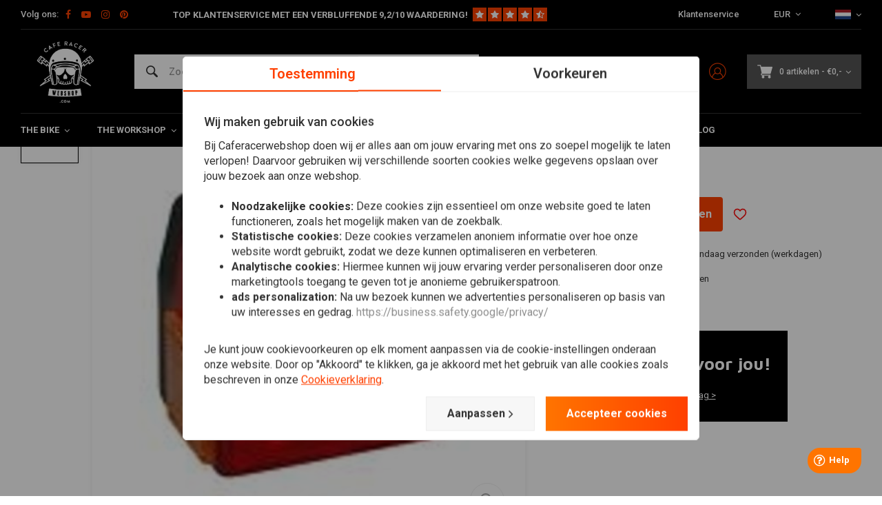

--- FILE ---
content_type: text/html;charset=utf-8
request_url: https://www.caferacerwebshop.com/nl/achterlicht-puch-maxi-nt-2-versnellingen-zwart.html
body_size: 67044
content:
<!DOCTYPE html>
<html lang="nl">
  
      
  <head>
  



    
  <meta charset="utf-8"/>
  <meta name="viewport" content="width=device-width, initial-scale=1.0">
  <meta http-equiv="X-UA-Compatible" content="IE=edge,chrome=1">
  
      <title>Achterlicht Puch Maxi NT 2 Versnellingen Zwart kopen bij CafeRacerWebshop.com</title>
  	<meta name="description" content="Koop Achterlicht Puch Maxi NT 2 Versnellingen Zwart voordelig bij CafeRacerWebshop.com. ✓ Persoonlijk advies. ✓ Snelle verzending met PostNL. ✓ 30 dagen bedenktijd!" />
    
    
     
          <link rel="canonical" href="https://www.caferacerwebshop.com/nl/achterlicht-puch-maxi-nt-2-versnellingen-zwart.html"/>
      <link rel="alternate" href="https://www.caferacerwebshop.com/nl/index.rss" type="application/rss+xml" title="New products"/>
      <link href="https://cdn.webshopapp.com/assets/cookielaw.css?2021-06-28" rel="stylesheet" type="text/css"/>
      <meta name="robots" content="noodp,noydir"/>
      <meta property="og:url" content="https://www.caferacerwebshop.com/nl/achterlicht-puch-maxi-nt-2-versnellingen-zwart.html?source=facebook"/>
                                                        <meta property="og:image" content="https://cdn.webshopapp.com/shops/38604/files/357626361/image.jpg" />

      <meta property="og:site_name" content="CafeRacerWebshop.com"/>
      <meta property="og:title" content="Achterlicht Puch Maxi NT 2 Versnellingen Zwart"/>
      <meta property="og:description" content="Achterlicht voor Puch Maxi NT met 2 Versnellingen; In de kleur zwart; 6 Volt; BA155 + BA95 1"/>
      <meta name="facebook-domain-verification" content="87kkxspzh6qq51p2j7gflyaxmwk2aw" />
    
      
 
  <script>
  // Define dataLayer and the gtag function.
  window.dataLayer = window.dataLayer || [];
  function gtag(){dataLayer.push(arguments);}

  if (localStorage.getItem('consentMode') === null) {
    gtag('consent', 'default', {
      'ad_storage': 'denied', // marketing
      'ad_user_data': 'denied', // marketing
      'ad_personalization': 'denied', // persoonlijk
      'analytics_storage': 'denied', // analytics
      'functionality_storage': 'denied', // functioneel
      'personalization_storage': 'denied', // persoonlijk
      'security_storage': 'denied' // functioneel
    });
  } else {
    gtag('consent', 'default', JSON.parse(localStorage.getItem('consentMode')));
  }
  </script>


   
  
<!-- Google Tag Manager -->
<script>
(function(w,d,s,l,i){w[l]=w[l]||[];w[l].push({'gtm.start':
new Date().getTime(),event:'gtm.js'});var f=d.getElementsByTagName(s)[0],
j=d.createElement(s),dl=l!='dataLayer'?'&l='+l:'';j.async=true;j.src=
'https://www.googletagmanager.com/gtm.js?id='+i+dl;f.parentNode.insertBefore(j,f);
})(window,document,'script','dataLayer','GTM-NGSCQ7J');</script>
<!-- End Google Tag Manager -->
  
  
  <meta name="keywords" content="Achterlicht, Puch, Maxi, NT, 2, Versnellingen, Zwart, Cafe Racer, Caferacer, Custom Motoren, Webshop, Motor onderhoud, Motor onderdelen, Motorfiets, Motor Parts, Cafe Racers, Caferacers, Norton Cafe racer, Triumph Cafe Racer, CafeRacersUnited, Motor" />
  <meta name="apple-mobile-web-app-capable" content="yes">
  <meta name="apple-mobile-web-app-status-bar-style" content="black">
  <meta property="fb:app_id" content="966242223397117"/>
  <meta name="theme-color" content="#000000" />
  <meta name="pagespeed" content="https://www.erwinhofman.com/">
  
    
     <meta name="facebook-domain-verification" content="xfpfia7qw3czprgmhdhik4ld9bmwvr" />
  <script type="text/javascript"> (function(c,l,a,r,i,t,y){ c[a]=c[a]||function(){(c[a].q=c[a].q||[]).push(arguments)}; t=l.createElement(r);t.async=1;t.src="https://www.clarity.ms/tag/"+i; y=l.getElementsByTagName(r)[0];y.parentNode.insertBefore(t,y); })(window, document, "clarity", "script", "nn1a9zrwv6"); </script>
  
              
          
  
      <link rel="alternate" hreflang="nl" href="https://www.caferacerwebshop.com/nl/go/product/118416537/"></link>
      <link rel="alternate" hreflang="de" href="https://www.caferacerwebshop.com/de/go/product/118416537/"></link>
      <link rel="alternate" hreflang="en" href="https://www.caferacerwebshop.com/en/go/product/118416537/"></link>
      <link rel="alternate" hreflang="fr" href="https://www.caferacerwebshop.com/fr/go/product/118416537/"></link>
      <link rel="alternate" hreflang="es" href="https://www.caferacerwebshop.com/es/go/product/118416537/"></link>
      <link rel="alternate" hreflang="it" href="https://www.caferacerwebshop.com/it/go/product/118416537/"></link>
  
  <link rel="shortcut icon" href="https://cdn.webshopapp.com/shops/38604/themes/155429/assets/favicon.ico?20260119131150" type="image/x-icon" />
  <link rel="preconnect" href="https://fonts.gstatic.com" crossorigin />
  <link rel="preload" as="style" href="https://fonts.googleapis.com/css?family=Roboto:300,400,500,600,700,800,900%7CMaven%20Pro:300,400,500,600,700,800,900&display=swap" />
  <link rel="stylesheet" href="https://fonts.googleapis.com/css?family=Roboto:300,400,500,600,700,800,900%7CMaven%20Pro:300,400,500,600,700,800,900&display=swap" media="print" onload="this.media='all'" />  
  
  <link rel="preload" href="https://cdn.webshopapp.com/shops/38604/themes/155429/assets/css-bootstrap.css?2026012015421720201223150452" as="style">
  <link rel="preload" href="https://cdn.webshopapp.com/shops/38604/themes/155429/assets/semantic.css?2026012015421720201223150452" as="style">
  <link rel="preload" href="https://cdn.webshopapp.com/assets/gui-2-0.css?2025-02-20" as="style">
  <link rel="preload" href="https://cdn.webshopapp.com/assets/gui-responsive-2-0.css?2025-02-20" as="style">

  <link rel="stylesheet" href="https://cdn.webshopapp.com/shops/38604/themes/155429/assets/css-bootstrap.css?2026012015421720201223150452" />
  <link rel="stylesheet" href="https://cdn.webshopapp.com/shops/38604/themes/155429/assets/semantic.css?2026012015421720201223150452" />
  <link rel="stylesheet" href="https://cdn.webshopapp.com/assets/gui-2-0.css?2025-02-20" />
  <link rel="stylesheet" href="https://cdn.webshopapp.com/assets/gui-responsive-2-0.css?2025-02-20" />
    
  <link rel="preload" href="https://cdn.webshopapp.com/shops/38604/themes/155429/assets/style-min-2.css?2026012015421720201223150452?1769863425" as="style">
  <link rel="stylesheet" href="https://cdn.webshopapp.com/shops/38604/themes/155429/assets/style-min-2.css?2026012015421720201223150452?1769863425"  />

  <link rel="preload" href="https://cdn.webshopapp.com/shops/38604/themes/155429/assets/settings.css?2026012015421720201223150452?23092024" as="style" onload="this.onload=null;this.rel='stylesheet'">
  <noscript><link rel="stylesheet" href="https://cdn.webshopapp.com/shops/38604/themes/155429/assets/settings.css?2026012015421720201223150452?23092024"></noscript>

  <link rel="preload" href="https://cdn.webshopapp.com/shops/38604/themes/155429/assets/custom.css?202601201542172020122315045220220602" as="style" onload="this.onload=null;this.rel='stylesheet'">
  <noscript><link rel="stylesheet" href="https://cdn.webshopapp.com/shops/38604/themes/155429/assets/custom.css?202601201542172020122315045220220602"></noscript>

  <link rel="preload" href="https://cdn.webshopapp.com/shops/38604/themes/155429/assets/shopmonkey.css?2026012015421720201223150452?1769863425" as="style" onload="this.onload=null;this.rel='stylesheet'">
  <noscript><link rel="stylesheet" href="https://cdn.webshopapp.com/shops/38604/themes/155429/assets/shopmonkey.css?2026012015421720201223150452?1769863425"></noscript>

  <link rel="preload" href="https://cdn.webshopapp.com/shops/38604/themes/155429/assets/header-2025.css?2026012015421720201223150452?1769863425" as="style" onload="this.onload=null;this.rel='stylesheet'">
  <noscript><link rel="stylesheet" href="https://cdn.webshopapp.com/shops/38604/themes/155429/assets/header-2025.css?2026012015421720201223150452?1769863425"></noscript>

  <link rel="preload" href="https://cdn.webshopapp.com/shops/38604/themes/155429/assets/sm-account.css?2026012015421720201223150452?1769863425" as="style" onload="this.onload=null;this.rel='stylesheet'">
  <noscript><link rel="stylesheet" href="https://cdn.webshopapp.com/shops/38604/themes/155429/assets/sm-account.css?2026012015421720201223150452?1769863425"></noscript>

  <link rel="preload" href="https://cdn.webshopapp.com/shops/38604/themes/155429/assets/productpage-2025.css?2026012015421720201223150452?1769863425" as="style" onload="this.onload=null;this.rel='stylesheet'">
  <noscript><link rel="stylesheet" href="https://cdn.webshopapp.com/shops/38604/themes/155429/assets/productpage-2025.css?2026012015421720201223150452?1769863425"></noscript>

  <link rel="preload" href="https://unpkg.com/boxicons@2.1.4/css/boxicons.min.css" as="style" onload="this.onload=null;this.rel='stylesheet'">
  <noscript><link href="https://unpkg.com/boxicons@2.1.4/css/boxicons.min.css" rel="stylesheet"></noscript>

  <link rel="preload" href="https://cdn.webshopapp.com/shops/38604/themes/155429/assets/css-vendor.css?2026012015421720201223150452?20220602-8" as="style" onload="this.onload=null;this.rel='stylesheet'">
  <noscript><link rel="stylesheet" href="https://cdn.webshopapp.com/shops/38604/themes/155429/assets/css-vendor.css?2026012015421720201223150452?20220602-8"></noscript>

  <link rel="preload" href="https://cdn.webshopapp.com/shops/38604/themes/155429/assets/font-awesome-min.css?2026012015421720201223150452" as="style" onload="this.onload=null;this.rel='stylesheet'">
  <noscript><link rel="stylesheet" href="https://cdn.webshopapp.com/shops/38604/themes/155429/assets/font-awesome-min.css?2026012015421720201223150452"></noscript>
  
  
  
        <!-- head-jquery-gui -->
  <script src="https://cdn.webshopapp.com/shops/38604/themes/155429/assets/js-jquery-2-0-1.js?2026012015421720201223150452"></script>
  <script src="https://cdn.webshopapp.com/assets/jquery-ui-1-10-1.js?2025-02-20"></script>
      <script>
    /*
 * jQuery deprecated live method
 */
if (typeof $.prototype.live == "undefined")
{
    jQuery.fn.extend({
        live: function( types, data, fn ) {
            jQuery( this.context ).on( types, this.selector, data, fn );
            return this;
        }
    });
}
  </script>
  <script src="https://cdn.webshopapp.com/assets/gui.js?2025-02-20"></script>
	<script src="https://cdn.webshopapp.com/assets/gui-responsive-2-0.js?2025-02-20"></script>    
    
  
    
      <script src="https://script.tapfiliate.com/tapfiliate.js" type="text/javascript" defer></script>
    <script type="text/javascript" defer>
      (function(t,a,p){t.TapfiliateObject=a;t[a]=t[a]||function(){ (t[a].q=t[a].q||[]).push(arguments)}})(window,'tap');

      tap('create', '18293-26292f', { integration: "javascript" });
              tap('detect');
          </script>
    
</head>  
        	    
  <body class="dev shop-38604"><!-- Google Tag Manager (noscript) --><noscript><iframe src="https://www.googletagmanager.com/ns.html?id=GTM-NGSCQ7J"
height="0" width="0" style="display:none;visibility:hidden"></iframe></noscript><!-- End Google Tag Manager (noscript) --><div class="mobile-menu-overlay menu "></div><div class="mobile-menu cart hidden-lg "><div class="mobile-menu-inner"><ul class="sub-menu"><li><a class="accent-color" href="https://www.caferacerwebshop.com/nl/account/"><i class="icon icon-account-alt before"></i>Inloggen/Account</a></li></ul><ul class="main-links"><li class=""><a class="normal-link " href="https://www.caferacerwebshop.com/nl/the-bike/">The Bike</a><span class="more-cats"><i class="fa fa-angle-right"></i></span><ul class=""><li class=""><noscript><img src="https://cdn.webshopapp.com/shops/38604/files/166639283/100x100x2/verlichting.jpg" alt="Verlichting"  width="90" height="90" /></noscript><a class="normal-link" href="https://www.caferacerwebshop.com/nl/the-bike/verlichting/">Verlichting</a><span class="more-cats"><i class="fa fa-angle-right"></i></span><ul class=""><li class=""><a class="normal-link" href="https://www.caferacerwebshop.com/nl/the-bike/verlichting/koplamp/">Koplamp</a></li><li class=""><a class="normal-link" href="https://www.caferacerwebshop.com/nl/the-bike/verlichting/achterlichten/">Achterlichten</a></li><li class=""><a class="normal-link" href="https://www.caferacerwebshop.com/nl/the-bike/verlichting/knipperlichten/">Knipperlichten</a></li><li class=""><a class="normal-link" href="https://www.caferacerwebshop.com/nl/the-bike/verlichting/steunen-koplamp-knipperlicht/">Steunen Koplamp / Knipperlicht </a></li><li class=""><a class="normal-link" href="https://www.caferacerwebshop.com/nl/the-bike/verlichting/kenteken-verlichting/">Kenteken Verlichting </a></li><li class=""><a class="normal-link" href="https://www.caferacerwebshop.com/nl/the-bike/verlichting/waarschuwingslampjes/">Waarschuwingslampjes</a></li><li class=""><a class="normal-link" href="https://www.caferacerwebshop.com/nl/the-bike/verlichting/overig-verlichting/">Overig verlichting</a></li><li class=""><a class="normal-link" href="https://www.caferacerwebshop.com/nl/the-bike/verlichting/gloeilampen/">Gloeilampen</a></li><li class=""><a class="normal-link" href="https://www.caferacerwebshop.com/nl/the-bike/verlichting/mistlampen/">Mistlampen</a></li></ul></li><li class=""><noscript><img src="https://cdn.webshopapp.com/shops/38604/files/293664429/100x100x2/electra.jpg" alt="Electra"  width="90" height="90" /></noscript><a class="normal-link" href="https://www.caferacerwebshop.com/nl/the-bike/electra/">Electra</a><span class="more-cats"><i class="fa fa-angle-right"></i></span><ul class=""><li class=""><a class="normal-link" href="https://www.caferacerwebshop.com/nl/the-bike/electra/tellers/">Tellers</a></li><li class=""><a class="normal-link" href="https://www.caferacerwebshop.com/nl/the-bike/electra/verwarmde-handvatten/">Verwarmde handvatten</a></li><li class=""><a class="normal-link" href="https://www.caferacerwebshop.com/nl/the-bike/electra/druppellader/">Druppellader</a></li><li class=""><a class="normal-link" href="https://www.caferacerwebshop.com/nl/the-bike/electra/accu/">Accu</a></li><li class=""><a class="normal-link" href="https://www.caferacerwebshop.com/nl/the-bike/electra/lithiumbestendige-regelaars-gelijkrichters/">Lithiumbestendige regelaars / gelijkrichters</a></li><li class=""><a class="normal-link" href="https://www.caferacerwebshop.com/nl/the-bike/electra/weerstanden/">Weerstanden</a></li><li class=""><a class="normal-link" href="https://www.caferacerwebshop.com/nl/the-bike/electra/control-boxes/">Control Boxes</a></li><li class=""><a class="normal-link" href="https://www.caferacerwebshop.com/nl/the-bike/electra/relais/">Relais</a></li><li class=""><a class="normal-link" href="https://www.caferacerwebshop.com/nl/the-bike/electra/contactsloten/">Contactsloten </a></li><li class=""><a class="normal-link" href="https://www.caferacerwebshop.com/nl/the-bike/electra/motogadget/">Motogadget</a></li><li class=""><a class="normal-link" href="https://www.caferacerwebshop.com/nl/the-bike/electra/alarm/">Alarm</a></li><li class=""><a class="normal-link" href="https://www.caferacerwebshop.com/nl/the-bike/electra/kabels-kabelbomen/">Kabels &amp; Kabelbomen</a></li><li class=""><a class="normal-link" href="https://www.caferacerwebshop.com/nl/the-bike/electra/toeter/">Toeter</a></li><li class=""><a class="normal-link" href="https://www.caferacerwebshop.com/nl/the-bike/electra/navigatie/">Navigatie</a></li></ul></li><li class=""><noscript><img src="https://cdn.webshopapp.com/shops/38604/files/294192969/100x100x2/stuur-toebehoren.jpg" alt="Stuur &amp; toebehoren"  width="90" height="90" /></noscript><a class="normal-link" href="https://www.caferacerwebshop.com/nl/the-bike/stuur-toebehoren/">Stuur &amp; toebehoren</a><span class="more-cats"><i class="fa fa-angle-right"></i></span><ul class=""><li class=""><a class="normal-link" href="https://www.caferacerwebshop.com/nl/the-bike/stuur-toebehoren/spiegels/">Spiegels</a></li><li class=""><a class="normal-link" href="https://www.caferacerwebshop.com/nl/the-bike/stuur-toebehoren/sturen/">Sturen </a></li><li class=""><a class="normal-link" href="https://www.caferacerwebshop.com/nl/the-bike/stuur-toebehoren/rem-koppeling/">Rem / Koppeling</a></li><li class=""><a class="normal-link" href="https://www.caferacerwebshop.com/nl/the-bike/stuur-toebehoren/grips/">Grips</a></li><li class=""><a class="normal-link" href="https://www.caferacerwebshop.com/nl/the-bike/stuur-toebehoren/gashendels/">Gashendels</a></li><li class=""><a class="normal-link" href="https://www.caferacerwebshop.com/nl/the-bike/stuur-toebehoren/hendels/">Hendels</a></li><li class=""><a class="normal-link" href="https://www.caferacerwebshop.com/nl/the-bike/stuur-toebehoren/overig-rem-koppeling/">Overig Rem / Koppeling</a></li><li class=""><a class="normal-link" href="https://www.caferacerwebshop.com/nl/the-bike/stuur-toebehoren/clipons/">Clipons</a></li><li class=""><a class="normal-link" href="https://www.caferacerwebshop.com/nl/the-bike/stuur-toebehoren/schakelaars/">Schakelaars</a></li><li class=""><a class="normal-link" href="https://www.caferacerwebshop.com/nl/the-bike/stuur-toebehoren/risers-clamps/">Risers / Clamps</a></li></ul></li><li class=""><noscript><img src="https://cdn.webshopapp.com/shops/38604/files/195297548/100x100x2/seats-subframes.jpg" alt="Seats &amp; Subframes"  width="90" height="90" /></noscript><a class="normal-link" href="https://www.caferacerwebshop.com/nl/the-bike/seats-subframes/">Seats &amp; Subframes</a><span class="more-cats"><i class="fa fa-angle-right"></i></span><ul class=""><li class=""><a class="normal-link" href="https://www.caferacerwebshop.com/nl/the-bike/seats-subframes/kentekenplaathouder/">Kentekenplaathouder</a></li><li class=""><a class="normal-link" href="https://www.caferacerwebshop.com/nl/the-bike/seats-subframes/subframes/">Subframes</a></li><li class=""><a class="normal-link" href="https://www.caferacerwebshop.com/nl/the-bike/seats-subframes/cafe-racer/">Cafe Racer</a></li><li class=""><a class="normal-link" href="https://www.caferacerwebshop.com/nl/the-bike/seats-subframes/brat/">Brat</a></li><li class=""><a class="normal-link" href="https://www.caferacerwebshop.com/nl/the-bike/seats-subframes/bobber-custom/">Bobber / Custom</a></li><li class=""><a class="normal-link" href="https://www.caferacerwebshop.com/nl/the-bike/seats-subframes/zadelhoezen-seat-covers/">Zadelhoezen &amp; Seat Covers</a></li><li class=""><a class="normal-link" href="https://www.caferacerwebshop.com/nl/the-bike/seats-subframes/tracker/">Tracker</a></li><li class=""><a class="normal-link" href="https://www.caferacerwebshop.com/nl/the-bike/seats-subframes/polyester/">Polyester</a></li><li class=""><a class="normal-link" href="https://www.caferacerwebshop.com/nl/the-bike/seats-subframes/diversen-seats-subframes/">Diversen Seats &amp; Subframes</a></li></ul></li><li class=""><noscript><img src="https://cdn.webshopapp.com/shops/38604/files/293667276/100x100x2/uitlaat-toebehoren.jpg" alt="Uitlaat &amp; Toebehoren"  width="90" height="90" /></noscript><a class="normal-link" href="https://www.caferacerwebshop.com/nl/the-bike/uitlaat-toebehoren/">Uitlaat &amp; Toebehoren</a><span class="more-cats"><i class="fa fa-angle-right"></i></span><ul class=""><li class=""><a class="normal-link" href="https://www.caferacerwebshop.com/nl/the-bike/uitlaat-toebehoren/uitlaat-wrap/">Uitlaat Wrap </a></li><li class=""><a class="normal-link" href="https://www.caferacerwebshop.com/nl/the-bike/uitlaat-toebehoren/uitlaat-dempers/">Uitlaat Dempers</a></li><li class=""><a class="normal-link" href="https://www.caferacerwebshop.com/nl/the-bike/uitlaat-toebehoren/diy-materiaal/">DIY Materiaal</a></li><li class=""><a class="normal-link" href="https://www.caferacerwebshop.com/nl/the-bike/uitlaat-toebehoren/db-killers/">dB-killers</a></li><li class=""><a class="normal-link" href="https://www.caferacerwebshop.com/nl/the-bike/uitlaat-toebehoren/uitlaatsystemen/">Uitlaatsystemen</a></li><li class=""><a class="normal-link" href="https://www.caferacerwebshop.com/nl/the-bike/uitlaat-toebehoren/uitlaat-overig/">Uitlaat Overig</a></li><li class=""><a class="normal-link" href="https://www.caferacerwebshop.com/nl/the-bike/uitlaat-toebehoren/megaton-uitlaat-dempers/">Megaton Uitlaat Dempers</a></li></ul></li><li class=""><noscript><img src="https://cdn.webshopapp.com/shops/38604/files/172820810/100x100x2/spatborden-fenders.jpg" alt="Spatborden / Fenders"  width="90" height="90" /></noscript><a class="normal-link" href="https://www.caferacerwebshop.com/nl/the-bike/spatborden-fenders/">Spatborden / Fenders</a><span class="more-cats"><i class="fa fa-angle-right"></i></span><ul class=""><li class=""><a class="normal-link" href="https://www.caferacerwebshop.com/nl/the-bike/spatborden-fenders/spatbord-montage/">Spatbord Montage</a></li><li class=""><a class="normal-link" href="https://www.caferacerwebshop.com/nl/the-bike/spatborden-fenders/voorspatbord/">Voorspatbord</a></li><li class=""><a class="normal-link" href="https://www.caferacerwebshop.com/nl/the-bike/spatborden-fenders/achterspatbord/">Achterspatbord</a></li></ul></li><li class=""><noscript><img src="https://cdn.webshopapp.com/shops/38604/files/100987520/100x100x2/vering.jpg" alt="Vering"  width="90" height="90" /></noscript><a class="normal-link" href="https://www.caferacerwebshop.com/nl/the-bike/vering/">Vering</a><span class="more-cats"><i class="fa fa-angle-right"></i></span><ul class=""><li class=""><a class="normal-link" href="https://www.caferacerwebshop.com/nl/the-bike/vering/voorvering/">Voorvering</a></li><li class=""><a class="normal-link" href="https://www.caferacerwebshop.com/nl/the-bike/vering/achtervering/">Achtervering</a></li><li class=""><a class="normal-link" href="https://www.caferacerwebshop.com/nl/the-bike/vering/vorkhoezen/">Vorkhoezen</a></li><li class=""><a class="normal-link" href="https://www.caferacerwebshop.com/nl/the-bike/vering/kroonplaten/">Kroonplaten</a></li><li class=""><a class="normal-link" href="https://www.caferacerwebshop.com/nl/the-bike/vering/vorkstabilisator-brace/">Vorkstabilisator / Brace</a></li><li class=""><a class="normal-link" href="https://www.caferacerwebshop.com/nl/the-bike/vering/binnenpoten/">Binnenpoten</a></li></ul></li><li class=""><noscript><img src="https://cdn.webshopapp.com/shops/38604/files/172820660/100x100x2/rearsets-voetsteunen.jpg" alt="Rearsets &amp; Voetsteunen"  width="90" height="90" /></noscript><a class="normal-link" href="https://www.caferacerwebshop.com/nl/the-bike/rearsets-voetsteunen/">Rearsets &amp; Voetsteunen</a><span class="more-cats"><i class="fa fa-angle-right"></i></span><ul class=""><li class=""><a class="normal-link" href="https://www.caferacerwebshop.com/nl/the-bike/rearsets-voetsteunen/rearsets-voetsteunen/">Rearsets &amp; Voetsteunen</a></li><li class=""><a class="normal-link" href="https://www.caferacerwebshop.com/nl/the-bike/rearsets-voetsteunen/pedalen-toebehoren/">Pedalen &amp; Toebehoren</a></li></ul></li><li class=""><noscript><img src="https://cdn.webshopapp.com/shops/38604/files/167637011/100x100x2/tanks-toebehoren.jpg" alt="Tanks &amp; Toebehoren"  width="90" height="90" /></noscript><a class="normal-link" href="https://www.caferacerwebshop.com/nl/the-bike/tanks-toebehoren/">Tanks &amp; Toebehoren</a><span class="more-cats"><i class="fa fa-angle-right"></i></span><ul class=""><li class=""><a class="normal-link" href="https://www.caferacerwebshop.com/nl/the-bike/tanks-toebehoren/tanks/">Tanks  </a></li><li class=""><a class="normal-link" href="https://www.caferacerwebshop.com/nl/the-bike/tanks-toebehoren/kranen-doppen/">Kranen / Doppen</a></li><li class=""><a class="normal-link" href="https://www.caferacerwebshop.com/nl/the-bike/tanks-toebehoren/emblemen/">Emblemen</a></li><li class=""><a class="normal-link" href="https://www.caferacerwebshop.com/nl/the-bike/tanks-toebehoren/pads/">Pads</a></li><li class=""><a class="normal-link" href="https://www.caferacerwebshop.com/nl/the-bike/tanks-toebehoren/overige-tanks-toebehoren/">Overige Tanks &amp; Toebehoren</a></li><li class=""><a class="normal-link" href="https://www.caferacerwebshop.com/nl/the-bike/tanks-toebehoren/tanktassen/">Tanktassen</a></li></ul></li><li class=""><noscript><img src="https://cdn.webshopapp.com/shops/38604/files/319895076/100x100x2/kuipdelen.jpg" alt="Kuipdelen"  width="90" height="90" /></noscript><a class="normal-link" href="https://www.caferacerwebshop.com/nl/the-bike/kuipdelen/">Kuipdelen</a><span class="more-cats"><i class="fa fa-angle-right"></i></span><ul class=""><li class=""><a class="normal-link" href="https://www.caferacerwebshop.com/nl/the-bike/kuipdelen/voorkuip/">Voorkuip</a></li><li class=""><a class="normal-link" href="https://www.caferacerwebshop.com/nl/the-bike/kuipdelen/schermen/">Schermen</a></li><li class=""><a class="normal-link" href="https://www.caferacerwebshop.com/nl/the-bike/kuipdelen/zijpanelen/">Zijpanelen</a></li><li class=""><a class="normal-link" href="https://www.caferacerwebshop.com/nl/the-bike/kuipdelen/volledige-kuip/">Volledige kuip</a></li><li class=""><a class="normal-link" href="https://www.caferacerwebshop.com/nl/the-bike/kuipdelen/skidplates-bugspoilers/">Skidplates &amp; Bugspoilers</a></li><li class=""><a class="normal-link" href="https://www.caferacerwebshop.com/nl/the-bike/kuipdelen/kuipwerk-kits/">Kuipwerk Kits</a></li><li class=""><a class="normal-link" href="https://www.caferacerwebshop.com/nl/the-bike/kuipdelen/kuipdelen-overig/">Kuipdelen Overig</a></li><li class=""><a class="normal-link" href="https://www.caferacerwebshop.com/nl/the-bike/kuipdelen/model-specifieke-onderdelen/">Model specifieke onderdelen</a></li><li class=""><a class="normal-link" href="https://www.caferacerwebshop.com/nl/the-bike/kuipdelen/bescherming/">Bescherming</a></li></ul></li><li class=""><noscript><img src="https://cdn.webshopapp.com/shops/38604/files/296491521/100x100x2/smartphone-accessoires.jpg" alt="Smartphone &amp; Accessoires"  width="90" height="90" /></noscript><a class="normal-link" href="https://www.caferacerwebshop.com/nl/the-bike/smartphone-accessoires/">Smartphone &amp; Accessoires</a><span class="more-cats"><i class="fa fa-angle-right"></i></span><ul class=""><li class=""><a class="normal-link" href="https://www.caferacerwebshop.com/nl/the-bike/smartphone-accessoires/telefoonhouders/">Telefoonhouders </a></li></ul></li><li class=""><noscript><img src="https://cdn.webshopapp.com/shops/38604/files/291313779/100x100x2/tracker.jpg" alt="Tracker"  width="90" height="90" /></noscript><a class="normal-link" href="https://www.caferacerwebshop.com/nl/the-bike/tracker/">Tracker</a><span class="more-cats"><i class="fa fa-angle-right"></i></span><ul class=""><li class=""><a class="normal-link" href="https://www.caferacerwebshop.com/nl/the-bike/tracker/kuipdelen/">Kuipdelen</a></li><li class=""><a class="normal-link" href="https://www.caferacerwebshop.com/nl/the-bike/tracker/sturen-toebehoren/">Sturen &amp; Toebehoren </a></li><li class=""><a class="normal-link" href="https://www.caferacerwebshop.com/nl/the-bike/tracker/tanks/">Tanks</a></li><li class=""><a class="normal-link" href="https://www.caferacerwebshop.com/nl/the-bike/tracker/tracker-uitlaat/">Tracker Uitlaat</a></li><li class=""><a class="normal-link" href="https://www.caferacerwebshop.com/nl/the-bike/tracker/apparel/">Apparel</a></li><li class=""><a class="normal-link" href="https://www.caferacerwebshop.com/nl/the-bike/tracker/banden/">Banden</a></li></ul></li><li class=""><noscript><img src="https://cdn.webshopapp.com/shops/38604/files/371669846/100x100x2/navigatie-communicatie.jpg" alt="Navigatie &amp; Communicatie"  width="90" height="90" /></noscript><a class="normal-link" href="https://www.caferacerwebshop.com/nl/the-bike/navigatie-communicatie/">Navigatie &amp; Communicatie</a><span class="more-cats"><i class="fa fa-angle-right"></i></span><ul class=""><li class=""><a class="normal-link" href="https://www.caferacerwebshop.com/nl/the-bike/navigatie-communicatie/communicatie/">Communicatie</a></li><li class=""><a class="normal-link" href="https://www.caferacerwebshop.com/nl/the-bike/navigatie-communicatie/navigatie/">Navigatie</a></li><li class=""><a class="normal-link" href="https://www.caferacerwebshop.com/nl/the-bike/navigatie-communicatie/beugels-overige/">Beugels &amp; Overige</a></li></ul></li><li class=""><noscript><img src="https://cdn.webshopapp.com/shops/38604/files/404847329/100x100x2/sloten.jpg" alt="Sloten"  width="90" height="90" /></noscript><a class="normal-link" href="https://www.caferacerwebshop.com/nl/the-bike/sloten/">Sloten</a><span class="more-cats"><i class="fa fa-angle-right"></i></span><ul class=""><li class=""><a class="normal-link" href="https://www.caferacerwebshop.com/nl/the-bike/sloten/schijfrem-slot/">Schijfrem slot</a></li><li class=""><a class="normal-link" href="https://www.caferacerwebshop.com/nl/the-bike/sloten/borgpen/">Borgpen</a></li><li class=""><a class="normal-link" href="https://www.caferacerwebshop.com/nl/the-bike/sloten/ketting/">Ketting</a></li></ul></li></ul></li><li class=""><a class="normal-link " href="https://www.caferacerwebshop.com/nl/the-workshop/">The Workshop</a><span class="more-cats"><i class="fa fa-angle-right"></i></span><ul class=""><li class=""><noscript><img src="https://cdn.webshopapp.com/shops/38604/files/275447059/100x100x2/diy-materiaal.jpg" alt="DIY Materiaal"  width="90" height="90" /></noscript><a class="normal-link" href="https://www.caferacerwebshop.com/nl/the-workshop/diy-materiaal/">DIY Materiaal</a><span class="more-cats"><i class="fa fa-angle-right"></i></span><ul class=""><li class=""><a class="normal-link" href="https://www.caferacerwebshop.com/nl/the-workshop/diy-materiaal/framedelen/">Framedelen</a></li><li class=""><a class="normal-link" href="https://www.caferacerwebshop.com/nl/the-workshop/diy-materiaal/uitlaatdelen/">Uitlaatdelen</a></li><li class=""><a class="normal-link" href="https://www.caferacerwebshop.com/nl/the-workshop/diy-materiaal/plaat-materiaal/">Plaat Materiaal</a></li><li class=""><a class="normal-link" href="https://www.caferacerwebshop.com/nl/the-workshop/diy-materiaal/bouten-moeren/">Bouten / Moeren </a></li><li class=""><a class="normal-link" href="https://www.caferacerwebshop.com/nl/the-workshop/diy-materiaal/tank-delen/">Tank Delen</a></li><li class=""><a class="normal-link" href="https://www.caferacerwebshop.com/nl/the-workshop/diy-materiaal/olie-parts/">Olie Parts</a></li><li class=""><a class="normal-link" href="https://www.caferacerwebshop.com/nl/the-workshop/diy-materiaal/bungs/">Bungs </a></li><li class=""><a class="normal-link" href="https://www.caferacerwebshop.com/nl/the-workshop/diy-materiaal/mounting-tabs/">Mounting Tabs </a></li><li class=""><a class="normal-link" href="https://www.caferacerwebshop.com/nl/the-workshop/diy-materiaal/overige-diy-materiaal/">Overige DIY Materiaal</a></li></ul></li><li class=""><noscript><img src="https://cdn.webshopapp.com/shops/38604/files/170828024/100x100x2/filters.jpg" alt="Filters"  width="90" height="90" /></noscript><a class="normal-link" href="https://www.caferacerwebshop.com/nl/the-workshop/filters/">Filters</a><span class="more-cats"><i class="fa fa-angle-right"></i></span><ul class=""><li class=""><a class="normal-link" href="https://www.caferacerwebshop.com/nl/the-workshop/filters/oliefilters/">Oliefilters </a></li><li class=""><a class="normal-link" href="https://www.caferacerwebshop.com/nl/the-workshop/filters/powerfilters/">Powerfilters</a></li><li class=""><a class="normal-link" href="https://www.caferacerwebshop.com/nl/the-workshop/filters/kelken/">Kelken</a></li><li class=""><a class="normal-link" href="https://www.caferacerwebshop.com/nl/the-workshop/filters/vervanging-luchtfilter/">Vervanging luchtfilter</a></li><li class=""><a class="normal-link" href="https://www.caferacerwebshop.com/nl/the-workshop/filters/benzine/">Benzine </a></li><li class=""><a class="normal-link" href="https://www.caferacerwebshop.com/nl/the-workshop/filters/carter/">Carter </a></li></ul></li><li class=""><noscript><img src="https://cdn.webshopapp.com/shops/38604/files/167664155/100x100x2/olie-en-vloeistoffen.jpg" alt="Olie en Vloeistoffen"  width="90" height="90" /></noscript><a class="normal-link" href="https://www.caferacerwebshop.com/nl/the-workshop/olie-en-vloeistoffen/">Olie en Vloeistoffen</a><span class="more-cats"><i class="fa fa-angle-right"></i></span><ul class=""><li class=""><a class="normal-link" href="https://www.caferacerwebshop.com/nl/the-workshop/olie-en-vloeistoffen/oliefilters/">Oliefilters</a></li><li class=""><a class="normal-link" href="https://www.caferacerwebshop.com/nl/the-workshop/olie-en-vloeistoffen/motorblok/">Motorblok</a></li><li class=""><a class="normal-link" href="https://www.caferacerwebshop.com/nl/the-workshop/olie-en-vloeistoffen/peilstok-olietemperatuurmeter/">Peilstok Olietemperatuurmeter</a></li><li class=""><a class="normal-link" href="https://www.caferacerwebshop.com/nl/the-workshop/olie-en-vloeistoffen/voorvork-olie/">Voorvork Olie</a></li><li class=""><a class="normal-link" href="https://www.caferacerwebshop.com/nl/the-workshop/olie-en-vloeistoffen/versnellingsbak-olie/">Versnellingsbak olie</a></li><li class=""><a class="normal-link" href="https://www.caferacerwebshop.com/nl/the-workshop/olie-en-vloeistoffen/filters/">Filters</a></li><li class=""><a class="normal-link" href="https://www.caferacerwebshop.com/nl/the-workshop/olie-en-vloeistoffen/vetten/">Vetten</a></li><li class=""><a class="normal-link" href="https://www.caferacerwebshop.com/nl/the-workshop/olie-en-vloeistoffen/tools/">Tools</a></li><li class=""><a class="normal-link" href="https://www.caferacerwebshop.com/nl/the-workshop/olie-en-vloeistoffen/koelvloeistof/">Koelvloeistof</a></li><li class=""><a class="normal-link" href="https://www.caferacerwebshop.com/nl/the-workshop/olie-en-vloeistoffen/additieven/">Additieven</a></li><li class=""><a class="normal-link" href="https://www.caferacerwebshop.com/nl/the-workshop/olie-en-vloeistoffen/draad-borging/">Draad borging</a></li></ul></li><li class=""><noscript><img src="https://cdn.webshopapp.com/shops/38604/files/294831486/100x100x2/electra-ontsteking.jpg" alt="Electra &amp; Ontsteking "  width="90" height="90" /></noscript><a class="normal-link" href="https://www.caferacerwebshop.com/nl/the-workshop/electra-ontsteking/">Electra &amp; Ontsteking </a><span class="more-cats"><i class="fa fa-angle-right"></i></span><ul class=""><li class=""><a class="normal-link" href="https://www.caferacerwebshop.com/nl/the-workshop/electra-ontsteking/startmotoren/">Startmotoren</a></li><li class=""><a class="normal-link" href="https://www.caferacerwebshop.com/nl/the-workshop/electra-ontsteking/bougies/">Bougies</a></li><li class=""><a class="normal-link" href="https://www.caferacerwebshop.com/nl/the-workshop/electra-ontsteking/kabels-doppen/">Kabels / Doppen</a></li><li class=""><a class="normal-link" href="https://www.caferacerwebshop.com/nl/the-workshop/electra-ontsteking/bobines/">Bobines</a></li><li class=""><a class="normal-link" href="https://www.caferacerwebshop.com/nl/the-workshop/electra-ontsteking/ontsteking/">Ontsteking</a></li><li class=""><a class="normal-link" href="https://www.caferacerwebshop.com/nl/the-workshop/electra-ontsteking/stator/">Stator</a></li><li class=""><a class="normal-link" href="https://www.caferacerwebshop.com/nl/the-workshop/electra-ontsteking/sensoren-en-thermostaten/">Sensoren en Thermostaten</a></li><li class=""><a class="normal-link" href="https://www.caferacerwebshop.com/nl/the-workshop/electra-ontsteking/gelijkrichter-regulator/">Gelijkrichter / Regulator</a></li><li class=""><a class="normal-link" href="https://www.caferacerwebshop.com/nl/the-workshop/electra-ontsteking/regelaar-gelijkrichter-voor-lithium-accus/">Regelaar / gelijkrichter voor Lithium Accu&#039;s</a></li><li class=""><a class="normal-link" href="https://www.caferacerwebshop.com/nl/the-workshop/electra-ontsteking/trigger-spoel/">Trigger-spoel</a></li><li class=""><a class="normal-link" href="https://www.caferacerwebshop.com/nl/the-workshop/electra-ontsteking/kabelboomconnectorset/">Kabelboomconnectorset</a></li><li class=""><a class="normal-link" href="https://www.caferacerwebshop.com/nl/the-workshop/electra-ontsteking/dynamo/">Dynamo</a></li><li class=""><a class="normal-link" href="https://www.caferacerwebshop.com/nl/the-workshop/electra-ontsteking/rotor/">Rotor</a></li></ul></li><li class=""><noscript><img src="https://cdn.webshopapp.com/shops/38604/files/14053314/100x100x2/banden.jpg" alt="Banden"  width="90" height="90" /></noscript><a class="normal-link" href="https://www.caferacerwebshop.com/nl/the-workshop/banden/">Banden</a><span class="more-cats"><i class="fa fa-angle-right"></i></span><ul class=""><li class=""><a class="normal-link" href="https://www.caferacerwebshop.com/nl/the-workshop/banden/banden-velglint-diversen/">Banden Velglint &amp; Diversen</a></li><li class=""><a class="normal-link" href="https://www.caferacerwebshop.com/nl/the-workshop/banden/motor-binnenband/">Motor binnenband</a></li><li class=""><a class="normal-link" href="https://www.caferacerwebshop.com/nl/the-workshop/banden/15-inch/">15 Inch</a></li><li class=""><a class="normal-link" href="https://www.caferacerwebshop.com/nl/the-workshop/banden/16-inch/">16 Inch</a></li><li class=""><a class="normal-link" href="https://www.caferacerwebshop.com/nl/the-workshop/banden/17-inch/">17 Inch</a></li><li class=""><a class="normal-link" href="https://www.caferacerwebshop.com/nl/the-workshop/banden/18-inch/">18 Inch</a></li><li class=""><a class="normal-link" href="https://www.caferacerwebshop.com/nl/the-workshop/banden/19-inch/">19 Inch</a></li><li class=""><a class="normal-link" href="https://www.caferacerwebshop.com/nl/the-workshop/banden/20-inch/">20 Inch</a></li><li class=""><a class="normal-link" href="https://www.caferacerwebshop.com/nl/the-workshop/banden/21-inch/">21 Inch</a></li><li class=""><a class="normal-link" href="https://www.caferacerwebshop.com/nl/the-workshop/banden/23-inch/">23 Inch</a></li></ul></li><li class=""><noscript><img src="https://cdn.webshopapp.com/shops/38604/files/167777588/100x100x2/benzine-parts.jpg" alt="Benzine Parts"  width="90" height="90" /></noscript><a class="normal-link" href="https://www.caferacerwebshop.com/nl/the-workshop/benzine-parts/">Benzine Parts</a><span class="more-cats"><i class="fa fa-angle-right"></i></span><ul class=""><li class=""><a class="normal-link" href="https://www.caferacerwebshop.com/nl/the-workshop/benzine-parts/sproeiers/">Sproeiers </a></li><li class=""><a class="normal-link" href="https://www.caferacerwebshop.com/nl/the-workshop/benzine-parts/tuning-performance-jet-kits/">Tuning &amp; Performance Jet Kits</a></li><li class=""><a class="normal-link" href="https://www.caferacerwebshop.com/nl/the-workshop/benzine-parts/revisie-sets-carburateur/">Revisie Sets Carburateur </a></li><li class=""><a class="normal-link" href="https://www.caferacerwebshop.com/nl/the-workshop/benzine-parts/carburateurs/">Carburateurs</a></li><li class=""><a class="normal-link" href="https://www.caferacerwebshop.com/nl/the-workshop/benzine-parts/benzineleiding/">Benzineleiding</a></li><li class=""><a class="normal-link" href="https://www.caferacerwebshop.com/nl/the-workshop/benzine-parts/brandstofpomp-reparatie/">Brandstofpomp &amp; Reparatie</a></li><li class=""><a class="normal-link" href="https://www.caferacerwebshop.com/nl/the-workshop/benzine-parts/overig-benzine-parts/">Overig Benzine Parts</a></li><li class=""><a class="normal-link" href="https://www.caferacerwebshop.com/nl/the-workshop/benzine-parts/inlaatspruitstuk/">Inlaatspruitstuk</a></li><li class=""><a class="normal-link" href="https://www.caferacerwebshop.com/nl/the-workshop/benzine-parts/benzinekraan-revisie/">Benzinekraan Revisie</a></li><li class=""><a class="normal-link" href="https://www.caferacerwebshop.com/nl/the-workshop/benzine-parts/pakking-vlotterbak/">Pakking vlotterbak</a></li><li class=""><a class="normal-link" href="https://www.caferacerwebshop.com/nl/the-workshop/benzine-parts/carburateur-revisie-set-van-all-balls/">Carburateur Revisie Set van All Balls</a></li><li class=""><a class="normal-link" href="https://www.caferacerwebshop.com/nl/the-workshop/benzine-parts/revisieset-luchtafsluitventiel/">Revisieset luchtafsluitventiel</a></li><li class=""><a class="normal-link" href="https://www.caferacerwebshop.com/nl/the-workshop/benzine-parts/benzinekraan-membraan-reparatie-set/">Benzinekraan Membraan Reparatie set</a></li></ul></li><li class=""><noscript><img src="https://cdn.webshopapp.com/shops/38604/files/284855268/100x100x2/remdelen.jpg" alt="Remdelen"  width="90" height="90" /></noscript><a class="normal-link" href="https://www.caferacerwebshop.com/nl/the-workshop/remdelen/">Remdelen</a><span class="more-cats"><i class="fa fa-angle-right"></i></span><ul class=""><li class=""><a class="normal-link" href="https://www.caferacerwebshop.com/nl/the-workshop/remdelen/remblokken/">Remblokken</a></li><li class=""><a class="normal-link" href="https://www.caferacerwebshop.com/nl/the-workshop/remdelen/leidingen-fittingen/">Leidingen / Fittingen</a></li><li class=""><a class="normal-link" href="https://www.caferacerwebshop.com/nl/the-workshop/remdelen/remschoenen/">Remschoenen</a></li><li class=""><a class="normal-link" href="https://www.caferacerwebshop.com/nl/the-workshop/remdelen/remschijven/">Remschijven </a></li><li class=""><a class="normal-link" href="https://www.caferacerwebshop.com/nl/the-workshop/remdelen/remklauw-revisie/">Remklauw Revisie</a></li><li class=""><a class="normal-link" href="https://www.caferacerwebshop.com/nl/the-workshop/remdelen/hoofdremcilinder-revisie/">Hoofdremcilinder Revisie</a></li><li class=""><a class="normal-link" href="https://www.caferacerwebshop.com/nl/the-workshop/remdelen/remklauwen/">Remklauwen</a></li><li class=""><a class="normal-link" href="https://www.caferacerwebshop.com/nl/the-workshop/remdelen/remvloeistof-en-materialen/">Remvloeistof en materialen</a></li><li class=""><a class="normal-link" href="https://www.caferacerwebshop.com/nl/the-workshop/remdelen/remlichtschakelaar/">Remlichtschakelaar</a></li><li class=""><a class="normal-link" href="https://www.caferacerwebshop.com/nl/the-workshop/remdelen/remblokset-borgpennen/">Remblokset borgpennen</a></li></ul></li><li class=""><noscript><img src="https://cdn.webshopapp.com/shops/38604/files/167777612/100x100x2/lagers.jpg" alt="Lagers"  width="90" height="90" /></noscript><a class="normal-link" href="https://www.caferacerwebshop.com/nl/the-workshop/lagers/">Lagers</a><span class="more-cats"><i class="fa fa-angle-right"></i></span><ul class=""><li class=""><a class="normal-link" href="https://www.caferacerwebshop.com/nl/the-workshop/lagers/voorwiellager/">Voorwiellager</a></li><li class=""><a class="normal-link" href="https://www.caferacerwebshop.com/nl/the-workshop/lagers/achterwiellagers/">Achterwiellagers</a></li><li class=""><a class="normal-link" href="https://www.caferacerwebshop.com/nl/the-workshop/lagers/balhoofdlagers/">Balhoofdlagers</a></li><li class=""><a class="normal-link" href="https://www.caferacerwebshop.com/nl/the-workshop/lagers/swingarm/">Swingarm</a></li><li class=""><a class="normal-link" href="https://www.caferacerwebshop.com/nl/the-workshop/lagers/motorblok/">Motorblok</a></li><li class=""><a class="normal-link" href="https://www.caferacerwebshop.com/nl/the-workshop/lagers/skf-lagers-per-art-nummer/">SKF Lagers per art. Nummer</a></li></ul></li><li class=""><noscript><img src="https://cdn.webshopapp.com/shops/38604/files/130189286/100x100x2/ketting-tandwiel.jpg" alt="Ketting / Tandwiel"  width="90" height="90" /></noscript><a class="normal-link" href="https://www.caferacerwebshop.com/nl/the-workshop/ketting-tandwiel/">Ketting / Tandwiel</a><span class="more-cats"><i class="fa fa-angle-right"></i></span><ul class=""><li class=""><a class="normal-link" href="https://www.caferacerwebshop.com/nl/the-workshop/ketting-tandwiel/kettingsets/">Kettingsets</a></li><li class=""><a class="normal-link" href="https://www.caferacerwebshop.com/nl/the-workshop/ketting-tandwiel/voortandwiel/">Voortandwiel</a></li><li class=""><a class="normal-link" href="https://www.caferacerwebshop.com/nl/the-workshop/ketting-tandwiel/achtertandwiel/">Achtertandwiel</a></li><li class=""><a class="normal-link" href="https://www.caferacerwebshop.com/nl/the-workshop/ketting-tandwiel/ketting/">Ketting</a></li><li class=""><a class="normal-link" href="https://www.caferacerwebshop.com/nl/the-workshop/ketting-tandwiel/overig-ketting-tandwiel/">Overig  Ketting / Tandwiel</a></li></ul></li><li class=""><noscript><img src="https://cdn.webshopapp.com/shops/38604/files/60955334/100x100x2/verf-materialen.jpg" alt="Verf &amp; Materialen"  width="90" height="90" /></noscript><a class="normal-link" href="https://www.caferacerwebshop.com/nl/the-workshop/verf-materialen/">Verf &amp; Materialen</a><span class="more-cats"><i class="fa fa-angle-right"></i></span><ul class=""><li class=""><a class="normal-link" href="https://www.caferacerwebshop.com/nl/the-workshop/verf-materialen/verf/">Verf</a></li><li class=""><a class="normal-link" href="https://www.caferacerwebshop.com/nl/the-workshop/verf-materialen/schuren-plamuren/">Schuren / Plamuren</a></li><li class=""><a class="normal-link" href="https://www.caferacerwebshop.com/nl/the-workshop/verf-materialen/gereedschap/">Gereedschap</a></li></ul></li><li class=""><noscript><img src="https://cdn.webshopapp.com/shops/38604/files/167664827/100x100x2/reinigen-poetsen.jpg" alt="Reinigen &amp; Poetsen"  width="90" height="90" /></noscript><a class="normal-link" href="https://www.caferacerwebshop.com/nl/the-workshop/reinigen-poetsen/">Reinigen &amp; Poetsen</a><span class="more-cats"><i class="fa fa-angle-right"></i></span><ul class=""><li class=""><a class="normal-link" href="https://www.caferacerwebshop.com/nl/the-workshop/reinigen-poetsen/roest-verwijderen/">Roest Verwijderen</a></li><li class=""><a class="normal-link" href="https://www.caferacerwebshop.com/nl/the-workshop/reinigen-poetsen/carburateur-reinigen/">Carburateur reinigen</a></li><li class=""><a class="normal-link" href="https://www.caferacerwebshop.com/nl/the-workshop/reinigen-poetsen/polijsten/">Polijsten</a></li><li class=""><a class="normal-link" href="https://www.caferacerwebshop.com/nl/the-workshop/reinigen-poetsen/motorblok/">Motorblok</a></li><li class=""><a class="normal-link" href="https://www.caferacerwebshop.com/nl/the-workshop/reinigen-poetsen/tank-reiniger/">Tank Reiniger</a></li><li class=""><a class="normal-link" href="https://www.caferacerwebshop.com/nl/the-workshop/reinigen-poetsen/overig-reinigen-poetsen/">Overig Reinigen &amp; Poetsen</a></li><li class=""><a class="normal-link" href="https://www.caferacerwebshop.com/nl/the-workshop/reinigen-poetsen/motor-schoonmaken/">Motor Schoonmaken </a></li></ul></li><li class=""><noscript><img src="https://cdn.webshopapp.com/shops/38604/files/167788835/100x100x2/pakkingen.jpg" alt="Pakkingen"  width="90" height="90" /></noscript><a class="normal-link" href="https://www.caferacerwebshop.com/nl/the-workshop/pakkingen/">Pakkingen</a><span class="more-cats"><i class="fa fa-angle-right"></i></span><ul class=""><li class=""><a class="normal-link" href="https://www.caferacerwebshop.com/nl/the-workshop/pakkingen/universeel/">Universeel</a></li><li class=""><a class="normal-link" href="https://www.caferacerwebshop.com/nl/the-workshop/pakkingen/blok/">Blok</a></li><li class=""><a class="normal-link" href="https://www.caferacerwebshop.com/nl/the-workshop/pakkingen/uitlaat/">Uitlaat</a></li><li class=""><a class="normal-link" href="https://www.caferacerwebshop.com/nl/the-workshop/pakkingen/benzinekraan/">Benzinekraan</a></li></ul></li><li class=""><noscript><img src="https://cdn.webshopapp.com/shops/38604/files/130189295/100x100x2/keerringen-en-voorvork-parts.jpg" alt="Keerringen en Voorvork Parts"  width="90" height="90" /></noscript><a class="normal-link" href="https://www.caferacerwebshop.com/nl/the-workshop/keerringen-en-voorvork-parts/">Keerringen en Voorvork Parts</a><span class="more-cats"><i class="fa fa-angle-right"></i></span><ul class=""><li class=""><a class="normal-link" href="https://www.caferacerwebshop.com/nl/the-workshop/keerringen-en-voorvork-parts/voorvork-keerringen/">Voorvork Keerringen</a></li><li class=""><a class="normal-link" href="https://www.caferacerwebshop.com/nl/the-workshop/keerringen-en-voorvork-parts/voorvork-keerringen-en-stofkappen-set/">Voorvork Keerringen en Stofkappen Set</a></li><li class=""><a class="normal-link" href="https://www.caferacerwebshop.com/nl/the-workshop/keerringen-en-voorvork-parts/stofkappen/">Stofkappen</a></li><li class=""><a class="normal-link" href="https://www.caferacerwebshop.com/nl/the-workshop/keerringen-en-voorvork-parts/wiel-keerringen/">Wiel Keerringen</a></li><li class=""><a class="normal-link" href="https://www.caferacerwebshop.com/nl/the-workshop/keerringen-en-voorvork-parts/motorblok-keerringen/">Motorblok Keerringen</a></li><li class=""><a class="normal-link" href="https://www.caferacerwebshop.com/nl/the-workshop/keerringen-en-voorvork-parts/voorvork-bussen-geleiders/">Voorvork bussen / Geleiders</a></li></ul></li><li class=""><noscript><img src="https://cdn.webshopapp.com/shops/38604/files/295268658/100x100x2/kabels.jpg" alt="Kabels"  width="90" height="90" /></noscript><a class="normal-link" href="https://www.caferacerwebshop.com/nl/the-workshop/kabels/">Kabels</a><span class="more-cats"><i class="fa fa-angle-right"></i></span><ul class=""><li class=""><a class="normal-link" href="https://www.caferacerwebshop.com/nl/the-workshop/kabels/koppelingskabels/">Koppelingskabels</a></li><li class=""><a class="normal-link" href="https://www.caferacerwebshop.com/nl/the-workshop/kabels/gaskabels/">Gaskabels</a></li><li class=""><a class="normal-link" href="https://www.caferacerwebshop.com/nl/the-workshop/kabels/choke-kabels/">Choke Kabels</a></li><li class=""><a class="normal-link" href="https://www.caferacerwebshop.com/nl/the-workshop/kabels/toerenteller-kabels/">Toerenteller Kabels</a></li><li class=""><a class="normal-link" href="https://www.caferacerwebshop.com/nl/the-workshop/kabels/diversen-kabels/">Diversen Kabels</a></li><li class=""><a class="normal-link" href="https://www.caferacerwebshop.com/nl/the-workshop/kabels/kilometerteller-kabels/">Kilometerteller Kabels</a></li></ul></li><li class=""><noscript><img src="https://cdn.webshopapp.com/shops/38604/files/295299828/100x100x2/koppeling.jpg" alt="Koppeling"  width="90" height="90" /></noscript><a class="normal-link" href="https://www.caferacerwebshop.com/nl/the-workshop/koppeling/">Koppeling</a><span class="more-cats"><i class="fa fa-angle-right"></i></span><ul class=""><li class=""><a class="normal-link" href="https://www.caferacerwebshop.com/nl/the-workshop/koppeling/koppelingsplaten-set/">Koppelingsplaten Set</a></li><li class=""><a class="normal-link" href="https://www.caferacerwebshop.com/nl/the-workshop/koppeling/koppeling-stalen-frictieplaat-sets/">Koppeling stalen frictieplaat sets</a></li><li class=""><a class="normal-link" href="https://www.caferacerwebshop.com/nl/the-workshop/koppeling/koppelingsveren/">Koppelingsveren</a></li><li class=""><a class="normal-link" href="https://www.caferacerwebshop.com/nl/the-workshop/koppeling/koppelingsreparatieset-compleet/">Koppelingsreparatieset compleet</a></li><li class=""><a class="normal-link" href="https://www.caferacerwebshop.com/nl/the-workshop/koppeling/drukplaat-koppeling/">Drukplaat koppeling</a></li><li class=""><a class="normal-link" href="https://www.caferacerwebshop.com/nl/the-workshop/koppeling/droge-koppelingsset-bmw/">Droge koppelingsset BMW</a></li><li class=""><a class="normal-link" href="https://www.caferacerwebshop.com/nl/the-workshop/koppeling/stalen-stelset-voor-koppeling/">Stalen stelset voor koppeling</a></li><li class=""><a class="normal-link" href="https://www.caferacerwebshop.com/nl/the-workshop/koppeling/koppelingsplaatset/">Koppelingsplaatset</a></li></ul></li><li class=""><noscript><img src="https://cdn.webshopapp.com/shops/38604/files/100960310/100x100x2/gereedschap.jpg" alt="Gereedschap"  width="90" height="90" /></noscript><a class="normal-link" href="https://www.caferacerwebshop.com/nl/the-workshop/gereedschap/">Gereedschap</a><span class="more-cats"><i class="fa fa-angle-right"></i></span><ul class=""><li class=""><a class="normal-link" href="https://www.caferacerwebshop.com/nl/the-workshop/gereedschap/workshop-sets/">Workshop Sets</a></li><li class=""><a class="normal-link" href="https://www.caferacerwebshop.com/nl/the-workshop/gereedschap/boren-en-bitsets/">Boren en bitsets</a></li><li class=""><a class="normal-link" href="https://www.caferacerwebshop.com/nl/the-workshop/gereedschap/bouten-en-moeren/">Bouten en Moeren </a></li><li class=""><a class="normal-link" href="https://www.caferacerwebshop.com/nl/the-workshop/gereedschap/doppensets-ratels/">Doppensets &amp; Ratels </a></li><li class=""><a class="normal-link" href="https://www.caferacerwebshop.com/nl/the-workshop/gereedschap/electra/">Electra</a></li><li class=""><a class="normal-link" href="https://www.caferacerwebshop.com/nl/the-workshop/gereedschap/hamers/">Hamers</a></li><li class=""><a class="normal-link" href="https://www.caferacerwebshop.com/nl/the-workshop/gereedschap/inbus-torx/">Inbus &amp; Torx</a></li><li class=""><a class="normal-link" href="https://www.caferacerwebshop.com/nl/the-workshop/gereedschap/kisten-karren-koffersets/">Kisten / Karren / Koffersets</a></li><li class=""><a class="normal-link" href="https://www.caferacerwebshop.com/nl/the-workshop/gereedschap/machines/">Machines</a></li><li class=""><a class="normal-link" href="https://www.caferacerwebshop.com/nl/the-workshop/gereedschap/mannesmann/">Mannesmann</a></li><li class=""><a class="normal-link" href="https://www.caferacerwebshop.com/nl/the-workshop/gereedschap/meetgereedschap/">Meetgereedschap</a></li><li class=""><a class="normal-link" href="https://www.caferacerwebshop.com/nl/the-workshop/gereedschap/ring-steeksleutel-sets/">Ring- / Steeksleutel (sets)</a></li><li class=""><a class="normal-link" href="https://www.caferacerwebshop.com/nl/the-workshop/gereedschap/schroevendraaiers/">Schroevendraaiers</a></li><li class=""><a class="normal-link" href="https://www.caferacerwebshop.com/nl/the-workshop/gereedschap/slijpen/">Slijpen</a></li><li class=""><a class="normal-link" href="https://www.caferacerwebshop.com/nl/the-workshop/gereedschap/speciaal-gereedschap/">Speciaal gereedschap</a></li><li class=""><a class="normal-link" href="https://www.caferacerwebshop.com/nl/the-workshop/gereedschap/veiligheid/">Veiligheid</a></li><li class=""><a class="normal-link" href="https://www.caferacerwebshop.com/nl/the-workshop/gereedschap/tangen/">Tangen</a></li><li class=""><a class="normal-link" href="https://www.caferacerwebshop.com/nl/the-workshop/gereedschap/tapgereedschap/">Tapgereedschap </a></li><li class=""><a class="normal-link" href="https://www.caferacerwebshop.com/nl/the-workshop/gereedschap/borstels/">Borstels</a></li><li class=""><a class="normal-link" href="https://www.caferacerwebshop.com/nl/the-workshop/gereedschap/overig-gereedschap/">Overig Gereedschap </a></li><li class=""><a class="normal-link" href="https://www.caferacerwebshop.com/nl/the-workshop/gereedschap/wera/">Wera</a></li></ul></li><li class=""><noscript><img src="https://cdn.webshopapp.com/shops/38604/files/253100246/100x100x2/motorfiets-handleidingen.jpg" alt="Motorfiets Handleidingen"  width="90" height="90" /></noscript><a class="normal-link" href="https://www.caferacerwebshop.com/nl/the-workshop/motorfiets-handleidingen/">Motorfiets Handleidingen</a></li><li class=""><noscript><img src="https://cdn.webshopapp.com/shops/38604/files/404848678/100x100x2/oliefilters.jpg" alt="Oliefilters"  width="90" height="90" /></noscript><a class="normal-link" href="https://www.caferacerwebshop.com/nl/the-workshop/oliefilters/">Oliefilters</a></li><li class=""><noscript><img src="https://cdn.webshopapp.com/shops/38604/files/404850013/100x100x2/vervanging-luchtfilter.jpg" alt="Vervanging luchtfilter"  width="90" height="90" /></noscript><a class="normal-link" href="https://www.caferacerwebshop.com/nl/the-workshop/vervanging-luchtfilter/">Vervanging luchtfilter</a></li></ul></li><li class=""><a class="normal-link " href="https://www.caferacerwebshop.com/nl/the-rider/">The Rider</a><span class="more-cats"><i class="fa fa-angle-right"></i></span><ul class=""><li class=""><noscript><img src="https://cdn.webshopapp.com/shops/38604/files/140861315/100x100x2/helm-headwear.jpg" alt="Helm &amp; Headwear"  width="90" height="90" /></noscript><a class="normal-link" href="https://www.caferacerwebshop.com/nl/the-rider/helm-headwear/">Helm &amp; Headwear</a><span class="more-cats"><i class="fa fa-angle-right"></i></span><ul class=""><li class=""><a class="normal-link" href="https://www.caferacerwebshop.com/nl/the-rider/helm-headwear/integraal-systeem/">Integraal / Systeem</a></li><li class=""><a class="normal-link" href="https://www.caferacerwebshop.com/nl/the-rider/helm-headwear/jethelm/">Jethelm</a></li><li class=""><a class="normal-link" href="https://www.caferacerwebshop.com/nl/the-rider/helm-headwear/mx/">MX</a></li><li class=""><a class="normal-link" href="https://www.caferacerwebshop.com/nl/the-rider/helm-headwear/vizieren/">Vizieren</a></li><li class=""><a class="normal-link" href="https://www.caferacerwebshop.com/nl/the-rider/helm-headwear/bluetooth/">Bluetooth</a></li><li class=""><a class="normal-link" href="https://www.caferacerwebshop.com/nl/the-rider/helm-headwear/goggles-mx/">Goggles MX</a></li><li class=""><a class="normal-link" href="https://www.caferacerwebshop.com/nl/the-rider/helm-headwear/zonnebril/">Zonnebril</a></li><li class=""><a class="normal-link" href="https://www.caferacerwebshop.com/nl/the-rider/helm-headwear/caps/">Caps</a></li><li class=""><a class="normal-link" href="https://www.caferacerwebshop.com/nl/the-rider/helm-headwear/beanies-mutsen/">Beanies &amp; Mutsen</a></li><li class=""><a class="normal-link" href="https://www.caferacerwebshop.com/nl/the-rider/helm-headwear/maskers/">Maskers</a></li><li class=""><a class="normal-link" href="https://www.caferacerwebshop.com/nl/the-rider/helm-headwear/tunnels-sjaals-balaclavas/">Tunnels, Sjaals &amp; Balaclavas</a></li><li class=""><a class="normal-link" href="https://www.caferacerwebshop.com/nl/the-rider/helm-headwear/accessoires/">Accessoires</a></li></ul></li><li class=""><noscript><img src="https://cdn.webshopapp.com/shops/38604/files/259754081/100x100x2/bovenlichaam.jpg" alt="Bovenlichaam"  width="90" height="90" /></noscript><a class="normal-link" href="https://www.caferacerwebshop.com/nl/the-rider/bovenlichaam/">Bovenlichaam</a><span class="more-cats"><i class="fa fa-angle-right"></i></span><ul class=""><li class=""><a class="normal-link" href="https://www.caferacerwebshop.com/nl/the-rider/bovenlichaam/leren-motorjassen/">Leren motorjassen</a></li><li class=""><a class="normal-link" href="https://www.caferacerwebshop.com/nl/the-rider/bovenlichaam/textiel-motorjassen/">Textiel motorjassen</a></li><li class=""><a class="normal-link" href="https://www.caferacerwebshop.com/nl/the-rider/bovenlichaam/onderkleding-lichaamsbescherming/">Onderkleding &amp; Lichaamsbescherming</a></li><li class=""><a class="normal-link" href="https://www.caferacerwebshop.com/nl/the-rider/bovenlichaam/jerseys/">Jerseys</a></li><li class=""><a class="normal-link" href="https://www.caferacerwebshop.com/nl/the-rider/bovenlichaam/t-shirts/">T-Shirts</a></li><li class=""><a class="normal-link" href="https://www.caferacerwebshop.com/nl/the-rider/bovenlichaam/flannels-shirts/">Flannels &amp; Shirts</a></li><li class=""><a class="normal-link" href="https://www.caferacerwebshop.com/nl/the-rider/bovenlichaam/hoodies/">Hoodies</a></li><li class=""><a class="normal-link" href="https://www.caferacerwebshop.com/nl/the-rider/bovenlichaam/sweatshirts/">Sweatshirts</a></li><li class=""><a class="normal-link" href="https://www.caferacerwebshop.com/nl/the-rider/bovenlichaam/textiel/">Textiel </a></li><li class=""><a class="normal-link" href="https://www.caferacerwebshop.com/nl/the-rider/bovenlichaam/vests/">Vests</a></li><li class=""><a class="normal-link" href="https://www.caferacerwebshop.com/nl/the-rider/bovenlichaam/lange-mouw/">Lange mouw</a></li><li class=""><a class="normal-link" href="https://www.caferacerwebshop.com/nl/the-rider/bovenlichaam/hoodies-met-rits/">Hoodies met rits</a></li></ul></li><li class=""><noscript><img src="https://cdn.webshopapp.com/shops/38604/files/260038757/100x100x2/broeken.jpg" alt="Broeken"  width="90" height="90" /></noscript><a class="normal-link" href="https://www.caferacerwebshop.com/nl/the-rider/broeken/">Broeken</a><span class="more-cats"><i class="fa fa-angle-right"></i></span><ul class=""><li class=""><a class="normal-link" href="https://www.caferacerwebshop.com/nl/the-rider/broeken/motorbroek/">Motorbroek</a></li><li class=""><a class="normal-link" href="https://www.caferacerwebshop.com/nl/the-rider/broeken/onderkleding-been-bescherming/">Onderkleding &amp; Been Bescherming</a></li><li class=""><a class="normal-link" href="https://www.caferacerwebshop.com/nl/the-rider/broeken/riemen/">Riemen</a></li></ul></li><li class=""><noscript><img src="https://cdn.webshopapp.com/shops/38604/files/259756742/100x100x2/handschoenen.jpg" alt="Handschoenen"  width="90" height="90" /></noscript><a class="normal-link" href="https://www.caferacerwebshop.com/nl/the-rider/handschoenen/">Handschoenen</a><span class="more-cats"><i class="fa fa-angle-right"></i></span><ul class=""><li class=""><a class="normal-link" href="https://www.caferacerwebshop.com/nl/the-rider/handschoenen/kort/">Kort</a></li><li class=""><a class="normal-link" href="https://www.caferacerwebshop.com/nl/the-rider/handschoenen/lang/">Lang</a></li></ul></li><li class=""><noscript><img src="https://cdn.webshopapp.com/shops/38604/files/259759133/100x100x2/schoenen.jpg" alt="Schoenen"  width="90" height="90" /></noscript><a class="normal-link" href="https://www.caferacerwebshop.com/nl/the-rider/schoenen/">Schoenen</a><span class="more-cats"><i class="fa fa-angle-right"></i></span><ul class=""><li class=""><a class="normal-link" href="https://www.caferacerwebshop.com/nl/the-rider/schoenen/laarzen/">Laarzen</a></li><li class=""><a class="normal-link" href="https://www.caferacerwebshop.com/nl/the-rider/schoenen/sokken/">Sokken</a></li><li class=""><a class="normal-link" href="https://www.caferacerwebshop.com/nl/the-rider/schoenen/schoenen/">Schoenen</a></li><li class=""><a class="normal-link" href="https://www.caferacerwebshop.com/nl/the-rider/schoenen/accessoires/">Accessoires</a></li></ul></li><li class=""><noscript><img src="https://cdn.webshopapp.com/shops/38604/files/329488502/100x100x2/dames-kids.jpg" alt="Dames &amp; Kids"  width="90" height="90" /></noscript><a class="normal-link" href="https://www.caferacerwebshop.com/nl/the-rider/dames-kids/">Dames &amp; Kids</a><span class="more-cats"><i class="fa fa-angle-right"></i></span><ul class=""><li class=""><a class="normal-link" href="https://www.caferacerwebshop.com/nl/the-rider/dames-kids/biker-kids/">Biker Kids</a></li><li class=""><a class="normal-link" href="https://www.caferacerwebshop.com/nl/the-rider/dames-kids/motorjassen-voor-dames/">Motorjassen voor dames</a></li><li class=""><a class="normal-link" href="https://www.caferacerwebshop.com/nl/the-rider/dames-kids/motorbroeken-voor-dames/">Motorbroeken voor dames</a></li><li class=""><a class="normal-link" href="https://www.caferacerwebshop.com/nl/the-rider/dames-kids/handschoenen-voor-dames/">Handschoenen voor dames</a></li><li class=""><a class="normal-link" href="https://www.caferacerwebshop.com/nl/"></a></li></ul></li><li class=""><noscript><img src="https://cdn.webshopapp.com/shops/38604/files/294063960/100x100x2/accessoires.jpg" alt="Accessoires "  width="90" height="90" /></noscript><a class="normal-link" href="https://www.caferacerwebshop.com/nl/the-rider/accessoires/">Accessoires </a><span class="more-cats"><i class="fa fa-angle-right"></i></span><ul class=""><li class=""><a class="normal-link" href="https://www.caferacerwebshop.com/nl/the-rider/accessoires/patches-stickers/">Patches &amp; Stickers</a></li><li class=""><a class="normal-link" href="https://www.caferacerwebshop.com/nl/the-rider/accessoires/cadeautips/">Cadeautips</a></li><li class=""><a class="normal-link" href="https://www.caferacerwebshop.com/nl/the-rider/accessoires/boeken/">Boeken</a></li><li class=""><a class="normal-link" href="https://www.caferacerwebshop.com/nl/the-rider/accessoires/messen/">Messen</a></li><li class=""><a class="normal-link" href="https://www.caferacerwebshop.com/nl/the-rider/accessoires/tin-signs/">Tin Signs</a></li><li class=""><a class="normal-link" href="https://www.caferacerwebshop.com/nl/the-rider/accessoires/mokken-en-glazen/">Mokken en Glazen</a></li><li class=""><a class="normal-link" href="https://www.caferacerwebshop.com/nl/the-rider/accessoires/portemonnee/">Portemonnee</a></li><li class=""><a class="normal-link" href="https://www.caferacerwebshop.com/nl/the-rider/accessoires/sleutelhanger/">Sleutelhanger</a></li></ul></li><li class=""><noscript><img src="https://cdn.webshopapp.com/shops/38604/files/259991924/100x100x2/tassen.jpg" alt="Tassen"  width="90" height="90" /></noscript><a class="normal-link" href="https://www.caferacerwebshop.com/nl/the-rider/tassen/">Tassen</a><span class="more-cats"><i class="fa fa-angle-right"></i></span><ul class=""><li class=""><a class="normal-link" href="https://www.caferacerwebshop.com/nl/the-rider/tassen/rugzak/">Rugzak</a></li><li class=""><a class="normal-link" href="https://www.caferacerwebshop.com/nl/the-rider/tassen/bagage-en-bevestiging/">Bagage en bevestiging</a></li><li class=""><a class="normal-link" href="https://www.caferacerwebshop.com/nl/the-rider/tassen/bags/">Bags</a></li><li class=""><a class="normal-link" href="https://www.caferacerwebshop.com/nl/the-rider/tassen/transport/">Transport</a></li></ul></li><li class=""><noscript><img src="https://cdn.webshopapp.com/shops/38604/files/451710358/100x100x2/rolands-sands-design-uitverkoop.jpg" alt="Rolands Sands Design UITVERKOOP"  width="90" height="90" /></noscript><a class="normal-link" href="https://www.caferacerwebshop.com/nl/the-rider/rolands-sands-design-uitverkoop/">Rolands Sands Design UITVERKOOP</a></li><li class=""><noscript><img src="https://cdn.webshopapp.com/shops/38604/files/481379752/100x100x2/roeg-chaser-chase-chris.jpg" alt="Roeg  Chaser / Chase / Chris"  width="90" height="90" /></noscript><a class="normal-link" href="https://www.caferacerwebshop.com/nl/the-rider/roeg-chaser-chase-chris/">Roeg  Chaser / Chase / Chris</a></li></ul></li><li class=""><a class="normal-link " href="https://www.caferacerwebshop.com/nl/model-specifiek/">Model Specifiek</a><span class="more-cats"><i class="fa fa-angle-right"></i></span><ul class=""><li class=""><noscript><img src="https://cdn.webshopapp.com/shops/38604/files/423970183/100x100x2/royal-enfield.jpg" alt="Royal Enfield"  width="90" height="90" /></noscript><a class="normal-link" href="https://www.caferacerwebshop.com/nl/model-specifiek/royal-enfield/">Royal Enfield</a><span class="more-cats"><i class="fa fa-angle-right"></i></span><ul class=""><li class=""><a class="normal-link" href="https://www.caferacerwebshop.com/nl/model-specifiek/royal-enfield/royal-enfield-schockbrekers/">Royal Enfield Schockbrekers</a></li><li class=""><a class="normal-link" href="https://www.caferacerwebshop.com/nl/model-specifiek/royal-enfield/uitlaten/">Uitlaten</a></li><li class=""><a class="normal-link" href="https://www.caferacerwebshop.com/nl/model-specifiek/royal-enfield/luchtfilters/">Luchtfilters</a></li><li class=""><a class="normal-link" href="https://www.caferacerwebshop.com/nl/model-specifiek/royal-enfield/motorfiets-blok/">Motorfiets blok</a></li><li class=""><a class="normal-link" href="https://www.caferacerwebshop.com/nl/model-specifiek/royal-enfield/zitjes-en-body-parts/">Zitjes  en body parts </a></li><li class=""><a class="normal-link" href="https://www.caferacerwebshop.com/nl/model-specifiek/royal-enfield/royal-enfield-continental-gt650-caferacer-kit/">Royal Enfield Continental GT650 CafeRacer Kit</a></li><li class=""><a class="normal-link" href="https://www.caferacerwebshop.com/nl/model-specifiek/royal-enfield/royal-enfield-interceptor-650-scrambler-kit/">Royal Enfield Interceptor 650 Scrambler Kit</a></li></ul></li><li class=""><noscript><img src="https://cdn.webshopapp.com/shops/38604/files/361086104/100x100x2/yss-oem-vering.jpg" alt="YSS OEM Vering"  width="90" height="90" /></noscript><a class="normal-link" href="https://www.caferacerwebshop.com/nl/model-specifiek/yss-oem-vering/">YSS OEM Vering</a><span class="more-cats"><i class="fa fa-angle-right"></i></span><ul class=""><li class=""><a class="normal-link" href="https://www.caferacerwebshop.com/nl/model-specifiek/yss-oem-vering/aprilia/">Aprilia</a></li><li class=""><a class="normal-link" href="https://www.caferacerwebshop.com/nl/model-specifiek/yss-oem-vering/ajr-motocicletas/">AJR Motocicletas</a></li><li class=""><a class="normal-link" href="https://www.caferacerwebshop.com/nl/model-specifiek/yss-oem-vering/benelli/">Benelli</a></li><li class=""><a class="normal-link" href="https://www.caferacerwebshop.com/nl/model-specifiek/yss-oem-vering/bfg/">BFG</a></li><li class=""><a class="normal-link" href="https://www.caferacerwebshop.com/nl/model-specifiek/yss-oem-vering/bmw/">BMW</a></li><li class=""><a class="normal-link" href="https://www.caferacerwebshop.com/nl/model-specifiek/yss-oem-vering/buell/">Buell</a></li><li class=""><a class="normal-link" href="https://www.caferacerwebshop.com/nl/model-specifiek/yss-oem-vering/cagiva/">Cagiva</a></li><li class=""><a class="normal-link" href="https://www.caferacerwebshop.com/nl/model-specifiek/yss-oem-vering/cfmoto/">CFMoto</a></li><li class=""><a class="normal-link" href="https://www.caferacerwebshop.com/nl/model-specifiek/yss-oem-vering/daelim/">Daelim</a></li><li class=""><a class="normal-link" href="https://www.caferacerwebshop.com/nl/model-specifiek/yss-oem-vering/derbi/">Derbi</a></li><li class=""><a class="normal-link" href="https://www.caferacerwebshop.com/nl/model-specifiek/yss-oem-vering/ducati/">Ducati</a></li><li class=""><a class="normal-link" href="https://www.caferacerwebshop.com/nl/model-specifiek/yss-oem-vering/gilera/">Gilera</a></li><li class=""><a class="normal-link" href="https://www.caferacerwebshop.com/nl/model-specifiek/yss-oem-vering/harley-davidson/">Harley Davidson</a></li><li class=""><a class="normal-link" href="https://www.caferacerwebshop.com/nl/model-specifiek/yss-oem-vering/honda/">Honda</a></li><li class=""><a class="normal-link" href="https://www.caferacerwebshop.com/nl/model-specifiek/yss-oem-vering/hyosung/">Hyosung</a></li><li class=""><a class="normal-link" href="https://www.caferacerwebshop.com/nl/model-specifiek/yss-oem-vering/indian/">Indian</a></li><li class=""><a class="normal-link" href="https://www.caferacerwebshop.com/nl/model-specifiek/yss-oem-vering/jawa/">Jawa</a></li><li class=""><a class="normal-link" href="https://www.caferacerwebshop.com/nl/model-specifiek/yss-oem-vering/kawasaki/">Kawasaki</a></li><li class=""><a class="normal-link" href="https://www.caferacerwebshop.com/nl/model-specifiek/yss-oem-vering/kreidler-kreidler-engined/">Kreidler &amp; Kreidler engined</a></li><li class=""><a class="normal-link" href="https://www.caferacerwebshop.com/nl/model-specifiek/yss-oem-vering/ktm/">KTM</a></li><li class=""><a class="normal-link" href="https://www.caferacerwebshop.com/nl/model-specifiek/yss-oem-vering/lambretta/">Lambretta</a></li><li class=""><a class="normal-link" href="https://www.caferacerwebshop.com/nl/model-specifiek/yss-oem-vering/laverda/">Laverda</a></li><li class=""><a class="normal-link" href="https://www.caferacerwebshop.com/nl/model-specifiek/yss-oem-vering/moto-guzzi/">Moto Guzzi</a></li><li class=""><a class="normal-link" href="https://www.caferacerwebshop.com/nl/model-specifiek/yss-oem-vering/muz/">MuZ</a></li><li class=""><a class="normal-link" href="https://www.caferacerwebshop.com/nl/model-specifiek/yss-oem-vering/mv-agusta/">MV Agusta</a></li><li class=""><a class="normal-link" href="https://www.caferacerwebshop.com/nl/model-specifiek/yss-oem-vering/norton/">Norton</a></li><li class=""><a class="normal-link" href="https://www.caferacerwebshop.com/nl/model-specifiek/yss-oem-vering/sanglas/">Sanglas</a></li><li class=""><a class="normal-link" href="https://www.caferacerwebshop.com/nl/model-specifiek/yss-oem-vering/suzuki/">Suzuki</a></li><li class=""><a class="normal-link" href="https://www.caferacerwebshop.com/nl/model-specifiek/yss-oem-vering/triumph/">Triumph</a></li><li class=""><a class="normal-link" href="https://www.caferacerwebshop.com/nl/model-specifiek/yss-oem-vering/voxan/">Voxan</a></li><li class=""><a class="normal-link" href="https://www.caferacerwebshop.com/nl/model-specifiek/yss-oem-vering/yamaha/">Yamaha</a></li><li class=""><a class="normal-link" href="https://www.caferacerwebshop.com/nl/model-specifiek/yss-oem-vering/zundapp/">Zundapp</a></li></ul></li><li class=""><noscript><img src="https://cdn.webshopapp.com/shops/38604/files/423968404/100x100x2/bmw.jpg" alt="BMW"  width="90" height="90" /></noscript><a class="normal-link" href="https://www.caferacerwebshop.com/nl/model-specifiek/bmw/">BMW</a><span class="more-cats"><i class="fa fa-angle-right"></i></span><ul class=""><li class=""><a class="normal-link" href="https://www.caferacerwebshop.com/nl/model-specifiek/bmw/bmw-r-series-specials/">BMW R-Series Specials</a></li><li class=""><a class="normal-link" href="https://www.caferacerwebshop.com/nl/model-specifiek/bmw/bmw-k-series-specials/">BMW K-Series Specials</a></li><li class=""><a class="normal-link" href="https://www.caferacerwebshop.com/nl/model-specifiek/bmw/bmw-r-nine-t-specials/">BMW R Nine T Specials</a></li><li class=""><a class="normal-link" href="https://www.caferacerwebshop.com/nl/model-specifiek/bmw/bmw-r18-onderdelen/">BMW R18 Onderdelen</a></li><li class=""><a class="normal-link" href="https://www.caferacerwebshop.com/nl/model-specifiek/bmw/bmw-zadels/">BMW Zadels</a></li><li class=""><a class="normal-link" href="https://www.caferacerwebshop.com/nl/model-specifiek/bmw/luchtfilter/">Luchtfilter</a></li><li class=""><a class="normal-link" href="https://www.caferacerwebshop.com/nl/model-specifiek/bmw/remmen/">Remmen</a></li><li class=""><a class="normal-link" href="https://www.caferacerwebshop.com/nl/model-specifiek/bmw/nokkenas/">Nokkenas</a></li><li class=""><a class="normal-link" href="https://www.caferacerwebshop.com/nl/model-specifiek/bmw/carburatie-tanks/">Carburatie &amp; Tanks </a></li><li class=""><a class="normal-link" href="https://www.caferacerwebshop.com/nl/model-specifiek/bmw/cilinder-zuiger-kits/">Cilinder / Zuiger (Kits)</a></li><li class=""><a class="normal-link" href="https://www.caferacerwebshop.com/nl/model-specifiek/bmw/blok-delen/">Blok Delen</a></li><li class=""><a class="normal-link" href="https://www.caferacerwebshop.com/nl/model-specifiek/bmw/uitlaat/">Uitlaat</a></li><li class=""><a class="normal-link" href="https://www.caferacerwebshop.com/nl/model-specifiek/bmw/tellers/">Tellers</a></li><li class=""><a class="normal-link" href="https://www.caferacerwebshop.com/nl/model-specifiek/bmw/ontsteking/">Ontsteking</a></li><li class=""><a class="normal-link" href="https://www.caferacerwebshop.com/nl/model-specifiek/bmw/verlichting/">Verlichting</a></li><li class=""><a class="normal-link" href="https://www.caferacerwebshop.com/nl/model-specifiek/bmw/olie-koeling-filters/">Olie / Koeling / Filters</a></li><li class=""><a class="normal-link" href="https://www.caferacerwebshop.com/nl/model-specifiek/bmw/pakking-sets/">Pakking (sets)</a></li><li class=""><a class="normal-link" href="https://www.caferacerwebshop.com/nl/model-specifiek/bmw/zitjes-subframes/">Zitjes &amp; Subframes </a></li><li class=""><a class="normal-link" href="https://www.caferacerwebshop.com/nl/model-specifiek/bmw/kroonplaat/">Kroonplaat</a></li><li class=""><a class="normal-link" href="https://www.caferacerwebshop.com/nl/model-specifiek/bmw/vering/">Vering</a></li><li class=""><a class="normal-link" href="https://www.caferacerwebshop.com/nl/model-specifiek/bmw/remschakel-sets/">Remschakel Sets</a></li><li class=""><a class="normal-link" href="https://www.caferacerwebshop.com/nl/model-specifiek/bmw/kabels/">Kabels</a></li><li class=""><a class="normal-link" href="https://www.caferacerwebshop.com/nl/model-specifiek/bmw/overig-bmw/">Overig BMW</a></li><li class=""><a class="normal-link" href="https://www.caferacerwebshop.com/nl/model-specifiek/bmw/bmw-f650-800gs/">BMW F650-800GS</a></li><li class=""><a class="normal-link" href="https://www.caferacerwebshop.com/nl/model-specifiek/bmw/bmw-r1200gs/">BMW R1200GS</a></li></ul></li><li class=""><noscript><img src="https://cdn.webshopapp.com/shops/38604/files/423968532/100x100x2/honda.jpg" alt="Honda"  width="90" height="90" /></noscript><a class="normal-link" href="https://www.caferacerwebshop.com/nl/model-specifiek/honda/">Honda</a><span class="more-cats"><i class="fa fa-angle-right"></i></span><ul class=""><li class=""><a class="normal-link" href="https://www.caferacerwebshop.com/nl/model-specifiek/honda/honda-cx-gl/">Honda CX / GL</a></li><li class=""><a class="normal-link" href="https://www.caferacerwebshop.com/nl/model-specifiek/honda/vering/">Vering</a></li><li class=""><a class="normal-link" href="https://www.caferacerwebshop.com/nl/model-specifiek/honda/kilometertellers/">Kilometertellers</a></li><li class=""><a class="normal-link" href="https://www.caferacerwebshop.com/nl/model-specifiek/honda/bobines/">Bobines </a></li><li class=""><a class="normal-link" href="https://www.caferacerwebshop.com/nl/model-specifiek/honda/luchtfilter/">Luchtfilter</a></li><li class=""><a class="normal-link" href="https://www.caferacerwebshop.com/nl/model-specifiek/honda/revisie-sets-carburateur/">Revisie Sets Carburateur </a></li><li class=""><a class="normal-link" href="https://www.caferacerwebshop.com/nl/model-specifiek/honda/kabelbomen/">Kabelbomen </a></li><li class=""><a class="normal-link" href="https://www.caferacerwebshop.com/nl/model-specifiek/honda/pakkingsets/">Pakkingsets</a></li><li class=""><a class="normal-link" href="https://www.caferacerwebshop.com/nl/model-specifiek/honda/spanningsregelaars/">Spanningsregelaars</a></li><li class=""><a class="normal-link" href="https://www.caferacerwebshop.com/nl/model-specifiek/honda/uitlaat/">Uitlaat </a></li><li class=""><a class="normal-link" href="https://www.caferacerwebshop.com/nl/model-specifiek/honda/start-relais/">Start Relais</a></li><li class=""><a class="normal-link" href="https://www.caferacerwebshop.com/nl/model-specifiek/honda/voorvork-veren/">Voorvork Veren</a></li><li class=""><a class="normal-link" href="https://www.caferacerwebshop.com/nl/model-specifiek/honda/vorkstabilisator-brace/">Vorkstabilisator / brace</a></li><li class=""><a class="normal-link" href="https://www.caferacerwebshop.com/nl/model-specifiek/honda/remschakel-sets/">Remschakel Sets</a></li><li class=""><a class="normal-link" href="https://www.caferacerwebshop.com/nl/model-specifiek/honda/electra/">Electra</a></li><li class=""><a class="normal-link" href="https://www.caferacerwebshop.com/nl/model-specifiek/honda/kabels/">Kabels</a></li><li class=""><a class="normal-link" href="https://www.caferacerwebshop.com/nl/model-specifiek/honda/lagers/">Lagers</a></li><li class=""><a class="normal-link" href="https://www.caferacerwebshop.com/nl/model-specifiek/honda/kettingset/">Kettingset</a></li><li class=""><a class="normal-link" href="https://www.caferacerwebshop.com/nl/model-specifiek/honda/startmotoren-revisie/">Startmotoren &amp; Revisie</a></li><li class=""><a class="normal-link" href="https://www.caferacerwebshop.com/nl/model-specifiek/honda/motorblok-onderdelen/">Motorblok Onderdelen</a></li><li class=""><a class="normal-link" href="https://www.caferacerwebshop.com/nl/model-specifiek/honda/diversen-honda/">Diversen Honda</a></li><li class=""><a class="normal-link" href="https://www.caferacerwebshop.com/nl/model-specifiek/honda/honda-cb-600f-hornet-07/">Honda CB 600F Hornet &#039;07 </a></li><li class=""><a class="normal-link" href="https://www.caferacerwebshop.com/nl/model-specifiek/honda/honda-cbr-500-r/">Honda CBR 500 R</a></li><li class=""><a class="normal-link" href="https://www.caferacerwebshop.com/nl/model-specifiek/honda/honda-vfr1200x-crosstourer/">Honda VFR1200X CROSSTOURER </a></li><li class=""><a class="normal-link" href="https://www.caferacerwebshop.com/nl/model-specifiek/honda/honda-cbf-1000-11/">Honda CBF 1000 &#039;11+ </a></li><li class=""><a class="normal-link" href="https://www.caferacerwebshop.com/nl/model-specifiek/honda/honda-cbf-600-06/">Honda CBF 600 &#039;06+</a></li><li class=""><a class="normal-link" href="https://www.caferacerwebshop.com/nl/model-specifiek/honda/honda-cbr-1000-rr-09/">Honda CBR 1000 RR &#039;09 </a></li><li class=""><a class="normal-link" href="https://www.caferacerwebshop.com/nl/model-specifiek/honda/honda-cb-1000-r-08/">Honda CB 1000 R &#039;08 </a></li><li class=""><a class="normal-link" href="https://www.caferacerwebshop.com/nl/model-specifiek/honda/honda-cbr600-f-11/">Honda CBR600 F 11+ </a></li><li class=""><a class="normal-link" href="https://www.caferacerwebshop.com/nl/model-specifiek/honda/honda-cb-500x-13/">Honda CB 500X &#039;13+</a></li></ul></li><li class=""><noscript><img src="https://cdn.webshopapp.com/shops/38604/files/423968636/100x100x2/yamaha.jpg" alt="Yamaha"  width="90" height="90" /></noscript><a class="normal-link" href="https://www.caferacerwebshop.com/nl/model-specifiek/yamaha/">Yamaha</a><span class="more-cats"><i class="fa fa-angle-right"></i></span><ul class=""><li class=""><a class="normal-link" href="https://www.caferacerwebshop.com/nl/model-specifiek/yamaha/yamaha-xv-virago-tr1/">Yamaha XV Virago / TR1</a></li><li class=""><a class="normal-link" href="https://www.caferacerwebshop.com/nl/model-specifiek/yamaha/mt-07-xsr-700-onderdelen/">MT 07 / XSR 700 onderdelen</a></li><li class=""><a class="normal-link" href="https://www.caferacerwebshop.com/nl/model-specifiek/yamaha/mt-09-xsr-900/">MT 09 / XSR 900</a></li><li class=""><a class="normal-link" href="https://www.caferacerwebshop.com/nl/model-specifiek/yamaha/yamaha-sr500/">Yamaha SR500</a></li><li class=""><a class="normal-link" href="https://www.caferacerwebshop.com/nl/model-specifiek/yamaha/yamaha-sr400/">Yamaha SR400</a></li><li class=""><a class="normal-link" href="https://www.caferacerwebshop.com/nl/model-specifiek/yamaha/yamaha-xs400/">Yamaha XS400</a></li><li class=""><a class="normal-link" href="https://www.caferacerwebshop.com/nl/model-specifiek/yamaha/yamaha-xs650/">Yamaha XS650</a></li><li class=""><a class="normal-link" href="https://www.caferacerwebshop.com/nl/model-specifiek/yamaha/yamaha-xt500/">Yamaha XT500</a></li><li class=""><a class="normal-link" href="https://www.caferacerwebshop.com/nl/model-specifiek/yamaha/spatborden/">Spatborden</a></li><li class=""><a class="normal-link" href="https://www.caferacerwebshop.com/nl/model-specifiek/yamaha/vering/">Vering</a></li><li class=""><a class="normal-link" href="https://www.caferacerwebshop.com/nl/model-specifiek/yamaha/uitlaatsystemen/">Uitlaatsystemen</a></li><li class=""><a class="normal-link" href="https://www.caferacerwebshop.com/nl/model-specifiek/yamaha/zadels/">Zadels</a></li><li class=""><a class="normal-link" href="https://www.caferacerwebshop.com/nl/model-specifiek/yamaha/remschakel-sets/">Remschakel Sets</a></li><li class=""><a class="normal-link" href="https://www.caferacerwebshop.com/nl/model-specifiek/yamaha/voorvork-veren/">Voorvork Veren</a></li><li class=""><a class="normal-link" href="https://www.caferacerwebshop.com/nl/model-specifiek/yamaha/start-relais/">Start Relais</a></li><li class=""><a class="normal-link" href="https://www.caferacerwebshop.com/nl/model-specifiek/yamaha/vorkstabilisator-brace/">Vorkstabilisator / brace</a></li><li class=""><a class="normal-link" href="https://www.caferacerwebshop.com/nl/model-specifiek/yamaha/stickers/">Stickers</a></li><li class=""><a class="normal-link" href="https://www.caferacerwebshop.com/nl/model-specifiek/yamaha/overige-yamaha/">Overige Yamaha</a></li><li class=""><a class="normal-link" href="https://www.caferacerwebshop.com/nl/model-specifiek/yamaha/luchtfilter/">Luchtfilter</a></li><li class=""><a class="normal-link" href="https://www.caferacerwebshop.com/nl/model-specifiek/yamaha/subframes/">Subframes </a></li><li class=""><a class="normal-link" href="https://www.caferacerwebshop.com/nl/model-specifiek/yamaha/ketting-tandwielset/">Ketting &amp; tandwielset</a></li><li class=""><a class="normal-link" href="https://www.caferacerwebshop.com/nl/model-specifiek/yamaha/yamaha-tz-1200-super-tenere/">Yamaha TZ 1200 Super Tenere </a></li><li class=""><a class="normal-link" href="https://www.caferacerwebshop.com/nl/model-specifiek/yamaha/yamaha-fz1-fazer-1000-06/">Yamaha FZ1 Fazer 1000 &#039;06+ </a></li><li class=""><a class="normal-link" href="https://www.caferacerwebshop.com/nl/model-specifiek/yamaha/yamaha-tdm-900-03/">Yamaha TDM 900 &#039;03+ </a></li><li class=""><a class="normal-link" href="https://www.caferacerwebshop.com/nl/model-specifiek/yamaha/yamaha-fz6-fazer-s2-05/">Yamaha FZ6 Fazer S2 &#039;05+ </a></li><li class=""><a class="normal-link" href="https://www.caferacerwebshop.com/nl/model-specifiek/yamaha/yamaha-diversion-xj600-08/">Yamaha Diversion XJ600 &#039;08 </a></li><li class=""><a class="normal-link" href="https://www.caferacerwebshop.com/nl/model-specifiek/yamaha/yamaha-fjr-1300/">Yamaha FJR 1300 </a></li><li class=""><a class="normal-link" href="https://www.caferacerwebshop.com/nl/model-specifiek/yamaha/kabels/">Kabels</a></li></ul></li><li class=""><noscript><img src="https://cdn.webshopapp.com/shops/38604/files/423968810/100x100x2/triumph.jpg" alt="Triumph"  width="90" height="90" /></noscript><a class="normal-link" href="https://www.caferacerwebshop.com/nl/model-specifiek/triumph/">Triumph</a><span class="more-cats"><i class="fa fa-angle-right"></i></span><ul class=""><li class=""><a class="normal-link" href="https://www.caferacerwebshop.com/nl/model-specifiek/triumph/sturen-toebehoren/">Sturen &amp; Toebehoren </a></li><li class=""><a class="normal-link" href="https://www.caferacerwebshop.com/nl/model-specifiek/triumph/uitlaat/">Uitlaat </a></li><li class=""><a class="normal-link" href="https://www.caferacerwebshop.com/nl/model-specifiek/triumph/spatbord/">Spatbord</a></li><li class=""><a class="normal-link" href="https://www.caferacerwebshop.com/nl/model-specifiek/triumph/rem-schakel/">Rem/Schakel </a></li><li class=""><a class="normal-link" href="https://www.caferacerwebshop.com/nl/model-specifiek/triumph/zitjes/">Zitjes   </a></li><li class=""><a class="normal-link" href="https://www.caferacerwebshop.com/nl/model-specifiek/triumph/vering/">Vering</a></li><li class=""><a class="normal-link" href="https://www.caferacerwebshop.com/nl/model-specifiek/triumph/schakelaars/">Schakelaars</a></li><li class=""><a class="normal-link" href="https://www.caferacerwebshop.com/nl/model-specifiek/triumph/verlichting/">Verlichting </a></li><li class=""><a class="normal-link" href="https://www.caferacerwebshop.com/nl/model-specifiek/triumph/tank-toebehoren/">Tank &amp; Toebehoren</a></li><li class=""><a class="normal-link" href="https://www.caferacerwebshop.com/nl/model-specifiek/triumph/overig-triumph/">Overig Triumph</a></li><li class=""><a class="normal-link" href="https://www.caferacerwebshop.com/nl/model-specifiek/triumph/voorvork-veren-binnenpoten/">Voorvork Veren / Binnenpoten</a></li><li class=""><a class="normal-link" href="https://www.caferacerwebshop.com/nl/model-specifiek/triumph/vorkstabilisator-brace/">Vorkstabilisator / brace</a></li><li class=""><a class="normal-link" href="https://www.caferacerwebshop.com/nl/model-specifiek/triumph/luchtfilters/">Luchtfilters</a></li><li class=""><a class="normal-link" href="https://www.caferacerwebshop.com/nl/model-specifiek/triumph/kabels/">Kabels</a></li><li class=""><a class="normal-link" href="https://www.caferacerwebshop.com/nl/model-specifiek/triumph/motorblok-onderdelen/">Motorblok Onderdelen</a></li><li class=""><a class="normal-link" href="https://www.caferacerwebshop.com/nl/model-specifiek/triumph/triumph-street-triple-675-07-12/">Triumph Street Triple 675 &#039;07-&#039;12 </a></li><li class=""><a class="normal-link" href="https://www.caferacerwebshop.com/nl/model-specifiek/triumph/triumph-tiger-1050/">Triumph Tiger 1050 </a></li></ul></li><li class=""><noscript><img src="https://cdn.webshopapp.com/shops/38604/files/423971422/100x100x2/moto-guzzi.jpg" alt="Moto Guzzi"  width="90" height="90" /></noscript><a class="normal-link" href="https://www.caferacerwebshop.com/nl/model-specifiek/moto-guzzi/">Moto Guzzi</a><span class="more-cats"><i class="fa fa-angle-right"></i></span><ul class=""><li class=""><a class="normal-link" href="https://www.caferacerwebshop.com/nl/model-specifiek/moto-guzzi/tanks-en-tankdoppen/">Tanks en tankdoppen</a></li><li class=""><a class="normal-link" href="https://www.caferacerwebshop.com/nl/model-specifiek/moto-guzzi/vering-en-schokbrekers/">Vering en schokbrekers</a></li><li class=""><a class="normal-link" href="https://www.caferacerwebshop.com/nl/model-specifiek/moto-guzzi/rem-schakelsets/">Rem Schakelsets</a></li><li class=""><a class="normal-link" href="https://www.caferacerwebshop.com/nl/model-specifiek/moto-guzzi/uitlaten/">Uitlaten</a></li><li class=""><a class="normal-link" href="https://www.caferacerwebshop.com/nl/model-specifiek/moto-guzzi/electra/">Electra</a></li><li class=""><a class="normal-link" href="https://www.caferacerwebshop.com/nl/model-specifiek/moto-guzzi/zitjes/">Zitjes</a></li><li class=""><a class="normal-link" href="https://www.caferacerwebshop.com/nl/model-specifiek/moto-guzzi/luchtfilters/">Luchtfilters</a></li><li class=""><a class="normal-link" href="https://www.caferacerwebshop.com/nl/model-specifiek/moto-guzzi/diversen-moto-guzzi/">Diversen Moto Guzzi</a></li><li class=""><a class="normal-link" href="https://www.caferacerwebshop.com/nl/model-specifiek/moto-guzzi/kuipwerk-polyester/">Kuipwerk / polyester</a></li></ul></li><li class=""><noscript><img src="https://cdn.webshopapp.com/shops/38604/files/423969256/100x100x2/kawasaki.jpg" alt="Kawasaki"  width="90" height="90" /></noscript><a class="normal-link" href="https://www.caferacerwebshop.com/nl/model-specifiek/kawasaki/">Kawasaki</a><span class="more-cats"><i class="fa fa-angle-right"></i></span><ul class=""><li class=""><a class="normal-link" href="https://www.caferacerwebshop.com/nl/model-specifiek/kawasaki/uitlaatsystemen/">Uitlaatsystemen</a></li><li class=""><a class="normal-link" href="https://www.caferacerwebshop.com/nl/model-specifiek/kawasaki/vering/">Vering</a></li><li class=""><a class="normal-link" href="https://www.caferacerwebshop.com/nl/model-specifiek/kawasaki/voorvork-veren/">Voorvork Veren</a></li><li class=""><a class="normal-link" href="https://www.caferacerwebshop.com/nl/model-specifiek/kawasaki/vorkstabilisator-brace/">Vorkstabilisator / brace</a></li><li class=""><a class="normal-link" href="https://www.caferacerwebshop.com/nl/model-specifiek/kawasaki/luchtfilters/">Luchtfilters</a></li><li class=""><a class="normal-link" href="https://www.caferacerwebshop.com/nl/model-specifiek/kawasaki/remschakel-sets/">Remschakel Sets</a></li><li class=""><a class="normal-link" href="https://www.caferacerwebshop.com/nl/model-specifiek/kawasaki/kawasaki-zzr-1400/">Kawasaki ZZR 1400 </a></li><li class=""><a class="normal-link" href="https://www.caferacerwebshop.com/nl/model-specifiek/kawasaki/kawasaki-z-1000-08/">Kawasaki Z 1000 &#039;08 </a></li><li class=""><a class="normal-link" href="https://www.caferacerwebshop.com/nl/model-specifiek/kawasaki/kawasaki-z-250r-ninja/">Kawasaki Z 250R Ninja </a></li><li class=""><a class="normal-link" href="https://www.caferacerwebshop.com/nl/model-specifiek/kawasaki/kawasaki-z-750-08/">Kawasaki Z 750 &#039;08 </a></li><li class=""><a class="normal-link" href="https://www.caferacerwebshop.com/nl/model-specifiek/kawasaki/kawasaki-versys/">Kawasaki Versys </a></li><li class=""><a class="normal-link" href="https://www.caferacerwebshop.com/nl/model-specifiek/kawasaki/kawasaki-er6-n-f/">Kawasaki ER6 N/F </a></li><li class=""><a class="normal-link" href="https://www.caferacerwebshop.com/nl/model-specifiek/kawasaki/kawasaki-zrx1100-zrx1200/">Kawasaki ZRX1100/ZRX1200</a></li><li class=""><a class="normal-link" href="https://www.caferacerwebshop.com/nl/model-specifiek/kawasaki/kabels/">Kabels</a></li></ul></li><li class=""><noscript><img src="https://cdn.webshopapp.com/shops/38604/files/423969483/100x100x2/suzuki.jpg" alt="Suzuki"  width="90" height="90" /></noscript><a class="normal-link" href="https://www.caferacerwebshop.com/nl/model-specifiek/suzuki/">Suzuki</a><span class="more-cats"><i class="fa fa-angle-right"></i></span><ul class=""><li class=""><a class="normal-link" href="https://www.caferacerwebshop.com/nl/model-specifiek/suzuki/suzuki-sv650/">Suzuki SV650</a></li><li class=""><a class="normal-link" href="https://www.caferacerwebshop.com/nl/model-specifiek/suzuki/diversen-suzuki/">Diversen Suzuki</a></li><li class=""><a class="normal-link" href="https://www.caferacerwebshop.com/nl/model-specifiek/suzuki/uitlaatsystemen/">Uitlaatsystemen</a></li><li class=""><a class="normal-link" href="https://www.caferacerwebshop.com/nl/model-specifiek/suzuki/start-relais/">Start Relais</a></li><li class=""><a class="normal-link" href="https://www.caferacerwebshop.com/nl/model-specifiek/suzuki/vering/">Vering</a></li><li class=""><a class="normal-link" href="https://www.caferacerwebshop.com/nl/model-specifiek/suzuki/voorvork-veren/">Voorvork Veren</a></li><li class=""><a class="normal-link" href="https://www.caferacerwebshop.com/nl/model-specifiek/suzuki/vorkstabilisator-brace/">Vorkstabilisator / brace</a></li><li class=""><a class="normal-link" href="https://www.caferacerwebshop.com/nl/model-specifiek/suzuki/remschakel-sets/">Remschakel Sets</a></li><li class=""><a class="normal-link" href="https://www.caferacerwebshop.com/nl/model-specifiek/suzuki/suzuki-gsx-1300-r-hayabusa-08/">Suzuki GSX 1300 R Hayabusa &#039;08 </a></li><li class=""><a class="normal-link" href="https://www.caferacerwebshop.com/nl/model-specifiek/suzuki/suzuki-gsxr-1000-k6-k7/">Suzuki GSXR 1000 K6-K7 </a></li><li class=""><a class="normal-link" href="https://www.caferacerwebshop.com/nl/model-specifiek/suzuki/suzuki-gsf-650-bandit/">Suzuki GSF 650 Bandit </a></li><li class=""><a class="normal-link" href="https://www.caferacerwebshop.com/nl/model-specifiek/suzuki/suzuki-gladius/">Suzuki Gladius  </a></li><li class=""><a class="normal-link" href="https://www.caferacerwebshop.com/nl/model-specifiek/suzuki/suzuki-dl-650-v-strom-12/">Suzuki DL 650 V-Strom &#039;12+ </a></li><li class=""><a class="normal-link" href="https://www.caferacerwebshop.com/nl/model-specifiek/suzuki/suzuki-gsx-650-f/">Suzuki GSX 650 F </a></li><li class=""><a class="normal-link" href="https://www.caferacerwebshop.com/nl/model-specifiek/suzuki/suzuki-sv-650-16/">Suzuki SV 650 16+</a></li><li class=""><a class="normal-link" href="https://www.caferacerwebshop.com/nl/model-specifiek/suzuki/suzuki-dl-650-v-strom-03-11/">Suzuki DL 650 V-Strom &#039;03-&#039;11</a></li><li class=""><a class="normal-link" href="https://www.caferacerwebshop.com/nl/model-specifiek/suzuki/kabels/">kabels</a></li></ul></li><li class=""><noscript><img src="https://cdn.webshopapp.com/shops/38604/files/423969612/100x100x2/ducati.jpg" alt="Ducati"  width="90" height="90" /></noscript><a class="normal-link" href="https://www.caferacerwebshop.com/nl/model-specifiek/ducati/">Ducati</a><span class="more-cats"><i class="fa fa-angle-right"></i></span><ul class=""><li class=""><a class="normal-link" href="https://www.caferacerwebshop.com/nl/model-specifiek/ducati/ducati-scrambler/">Ducati Scrambler</a></li><li class=""><a class="normal-link" href="https://www.caferacerwebshop.com/nl/model-specifiek/ducati/voorvork-veren/">Voorvork Veren</a></li><li class=""><a class="normal-link" href="https://www.caferacerwebshop.com/nl/model-specifiek/ducati/vorkstabilisator-brace/">Vorkstabilisator / brace</a></li><li class=""><a class="normal-link" href="https://www.caferacerwebshop.com/nl/model-specifiek/ducati/remschakelset/">Remschakelset</a></li><li class=""><a class="normal-link" href="https://www.caferacerwebshop.com/nl/model-specifiek/ducati/ducati-multistrada-1200/">Ducati Multistrada 1200</a></li><li class=""><a class="normal-link" href="https://www.caferacerwebshop.com/nl/model-specifiek/ducati/ducati-multistrada-620/">Ducati Multistrada 620 </a></li><li class=""><a class="normal-link" href="https://www.caferacerwebshop.com/nl/model-specifiek/ducati/ducati-monster-620/">Ducati Monster 620</a></li><li class=""><a class="normal-link" href="https://www.caferacerwebshop.com/nl/model-specifiek/ducati/ducati-multistrada-1000-1100/">Ducati Multistrada 1000-1100</a></li><li class=""><a class="normal-link" href="https://www.caferacerwebshop.com/nl/kabels/">Kabels</a></li></ul></li><li class=""><noscript><img src="https://cdn.webshopapp.com/shops/38604/files/423970497/100x100x2/ktm.jpg" alt="KTM "  width="90" height="90" /></noscript><a class="normal-link" href="https://www.caferacerwebshop.com/nl/model-specifiek/ktm/">KTM </a><span class="more-cats"><i class="fa fa-angle-right"></i></span><ul class=""><li class=""><a class="normal-link" href="https://www.caferacerwebshop.com/nl/model-specifiek/ktm/ktm-990-smt/">KTM 990  SMT </a></li><li class=""><a class="normal-link" href="https://www.caferacerwebshop.com/nl/model-specifiek/ktm/ktm-690-duke-09/">KTM 690 Duke &#039;09+ </a></li><li class=""><a class="normal-link" href="https://www.caferacerwebshop.com/nl/model-specifiek/ktm/ktm-super-duke-990/">KTM Super Duke 990 </a></li><li class=""><a class="normal-link" href="https://www.caferacerwebshop.com/nl/model-specifiek/ktm/ktm-390-adventure/">KTM 390 Adventure</a></li></ul></li><li class=""><noscript><img src="https://cdn.webshopapp.com/shops/38604/files/423970551/100x100x2/aprilia.jpg" alt="Aprilia"  width="90" height="90" /></noscript><a class="normal-link" href="https://www.caferacerwebshop.com/nl/model-specifiek/aprilia/">Aprilia</a><span class="more-cats"><i class="fa fa-angle-right"></i></span><ul class=""><li class=""><a class="normal-link" href="https://www.caferacerwebshop.com/nl/model-specifiek/aprilia/voorvork-veren/">Voorvork Veren</a></li><li class=""><a class="normal-link" href="https://www.caferacerwebshop.com/nl/model-specifiek/aprilia/vorkstabilisator-brace/">Vorkstabilisator / brace</a></li><li class=""><a class="normal-link" href="https://www.caferacerwebshop.com/nl/model-specifiek/aprilia/luchtfilters/">Luchtfilters</a></li><li class=""><a class="normal-link" href="https://www.caferacerwebshop.com/nl/model-specifiek/aprilia/aprilia-dorsoduro-750/">Aprilia Dorsoduro 750</a></li><li class=""><a class="normal-link" href="https://www.caferacerwebshop.com/nl/model-specifiek/aprilia/aprilia-shiver-750/">Aprilia Shiver 750</a></li><li class=""><a class="normal-link" href="https://www.caferacerwebshop.com/nl/model-specifiek/aprilia/kabels/">Kabels</a></li></ul></li><li class=""><noscript><img src="https://cdn.webshopapp.com/shops/38604/files/423970700/100x100x2/husqvarna.jpg" alt="Husqvarna"  width="90" height="90" /></noscript><a class="normal-link" href="https://www.caferacerwebshop.com/nl/model-specifiek/husqvarna/">Husqvarna</a><span class="more-cats"><i class="fa fa-angle-right"></i></span><ul class=""><li class=""><a class="normal-link" href="https://www.caferacerwebshop.com/nl/model-specifiek/husqvarna/husqvarna-401-onderdelen/">Husqvarna 401 Onderdelen</a></li><li class=""><a class="normal-link" href="https://www.caferacerwebshop.com/nl/model-specifiek/husqvarna/husqvarna-svartpilen-701-onderdelen/">Husqvarna Svartpilen 701 Onderdelen</a></li><li class=""><a class="normal-link" href="https://www.caferacerwebshop.com/nl/model-specifiek/husqvarna/kabels/">Kabels</a></li></ul></li><li class=""><noscript><img src="https://cdn.webshopapp.com/shops/38604/files/205130087/100x100x2/kits.jpg" alt="Kits"  width="90" height="90" /></noscript><a class="normal-link" href="https://www.caferacerwebshop.com/nl/model-specifiek/kits/">Kits</a><span class="more-cats"><i class="fa fa-angle-right"></i></span><ul class=""><li class=""><a class="normal-link" href="https://www.caferacerwebshop.com/nl/model-specifiek/kits/bmw-motorfiets-kits/">BMW Motorfiets Kits</a></li><li class=""><a class="normal-link" href="https://www.caferacerwebshop.com/nl/model-specifiek/kits/yamaha-motorfiets-kits/">Yamaha Motorfiets Kits</a></li><li class=""><a class="normal-link" href="https://www.caferacerwebshop.com/nl/model-specifiek/kits/motorfiets-kits-per-stijl/">Motorfiets Kits Per Stijl</a></li><li class=""><a class="normal-link" href="https://www.caferacerwebshop.com/nl/model-specifiek/kits/tracker-kits/">Tracker Kits</a></li></ul></li><li class=""><noscript><img src="https://cdn.webshopapp.com/shops/38604/files/428724573/100x100x2/piaggio.jpg" alt="Piaggio"  width="90" height="90" /></noscript><a class="normal-link" href="https://www.caferacerwebshop.com/nl/model-specifiek/piaggio/">Piaggio</a><span class="more-cats"><i class="fa fa-angle-right"></i></span><ul class=""><li class=""><a class="normal-link" href="https://www.caferacerwebshop.com/nl/model-specifiek/piaggio/kabels/">Kabels</a></li></ul></li></ul></li><li class=""><a class="normal-link " href="https://www.caferacerwebshop.com/nl/motoren/">Motoren</a><span class="more-cats"><i class="fa fa-angle-right"></i></span><ul class=""><li class=""><noscript><img src="https://cdn.webshopapp.com/shops/38604/files/215223263/100x100x2/te-koop.jpg" alt="Te Koop"  width="90" height="90" /></noscript><a class="normal-link" href="https://www.caferacerwebshop.com/nl/motoren/te-koop/">Te Koop</a></li></ul></li><li class=""><a class="normal-link " href="https://www.caferacerwebshop.com/nl/bromfiets/">Bromfiets</a><span class="more-cats"><i class="fa fa-angle-right"></i></span><ul class=""><li class=""><noscript><img src="https://cdn.webshopapp.com/shops/38604/files/352904011/100x100x2/motorblok-delen.jpg" alt="Motorblok delen"  width="90" height="90" /></noscript><a class="normal-link" href="https://www.caferacerwebshop.com/nl/bromfiets/motorblok-delen/">Motorblok delen</a><span class="more-cats"><i class="fa fa-angle-right"></i></span><ul class=""><li class=""><a class="normal-link" href="https://www.caferacerwebshop.com/nl/bromfiets/motorblok-delen/cilinder-zuiger/">Cilinder &amp; Zuiger</a></li><li class=""><a class="normal-link" href="https://www.caferacerwebshop.com/nl/bromfiets/motorblok-delen/krukas/">Krukas</a></li><li class=""><a class="normal-link" href="https://www.caferacerwebshop.com/nl/bromfiets/motorblok-delen/lagers/">Lagers</a></li><li class=""><a class="normal-link" href="https://www.caferacerwebshop.com/nl/bromfiets/motorblok-delen/keerringen/">Keerringen</a></li><li class=""><a class="normal-link" href="https://www.caferacerwebshop.com/nl/bromfiets/motorblok-delen/pakkingen/">Pakkingen</a></li><li class=""><a class="normal-link" href="https://www.caferacerwebshop.com/nl/bromfiets/motorblok-delen/koppeling/">Koppeling</a></li><li class=""><a class="normal-link" href="https://www.caferacerwebshop.com/nl/bromfiets/motorblok-delen/ontsteking/">Ontsteking</a></li></ul></li><li class=""><noscript><img src="https://cdn.webshopapp.com/shops/38604/files/352904205/100x100x2/uitlaat.jpg" alt="Uitlaat"  width="90" height="90" /></noscript><a class="normal-link" href="https://www.caferacerwebshop.com/nl/bromfiets/uitlaat/">Uitlaat</a><span class="more-cats"><i class="fa fa-angle-right"></i></span><ul class=""><li class=""><a class="normal-link" href="https://www.caferacerwebshop.com/nl/bromfiets/uitlaat/uitlaatsysteem/">Uitlaatsysteem</a></li><li class=""><a class="normal-link" href="https://www.caferacerwebshop.com/nl/bromfiets/uitlaat/diversen/">Diversen</a></li></ul></li><li class=""><noscript><img src="https://cdn.webshopapp.com/shops/38604/files/352904726/100x100x2/inlaat.jpg" alt="Inlaat"  width="90" height="90" /></noscript><a class="normal-link" href="https://www.caferacerwebshop.com/nl/bromfiets/inlaat/">Inlaat</a><span class="more-cats"><i class="fa fa-angle-right"></i></span><ul class=""><li class=""><a class="normal-link" href="https://www.caferacerwebshop.com/nl/bromfiets/inlaat/sproeier/">Sproeier</a></li><li class=""><a class="normal-link" href="https://www.caferacerwebshop.com/nl/bromfiets/inlaat/carburateur/">Carburateur</a></li><li class=""><a class="normal-link" href="https://www.caferacerwebshop.com/nl/bromfiets/inlaat/inlaatspruitstuk/">Inlaatspruitstuk</a></li><li class=""><a class="normal-link" href="https://www.caferacerwebshop.com/nl/bromfiets/inlaat/inlaat-membraan/">Inlaat membraan</a></li><li class=""><a class="normal-link" href="https://www.caferacerwebshop.com/nl/bromfiets/inlaat/inlaatpakkingen/">Inlaatpakkingen</a></li><li class=""><a class="normal-link" href="https://www.caferacerwebshop.com/nl/bromfiets/inlaat/luchtfilters/">Luchtfilters</a></li><li class=""><a class="normal-link" href="https://www.caferacerwebshop.com/nl/bromfiets/inlaat/diversen/">Diversen </a></li></ul></li><li class=""><noscript><img src="https://cdn.webshopapp.com/shops/38604/files/352904994/100x100x2/rijwielgedeelte.jpg" alt="Rijwielgedeelte"  width="90" height="90" /></noscript><a class="normal-link" href="https://www.caferacerwebshop.com/nl/bromfiets/rijwielgedeelte/">Rijwielgedeelte</a><span class="more-cats"><i class="fa fa-angle-right"></i></span><ul class=""><li class=""><a class="normal-link" href="https://www.caferacerwebshop.com/nl/bromfiets/rijwielgedeelte/spatborden/">Spatborden</a></li><li class=""><a class="normal-link" href="https://www.caferacerwebshop.com/nl/bromfiets/rijwielgedeelte/zadels-oem-model/">Zadels (OEM model)</a></li><li class=""><a class="normal-link" href="https://www.caferacerwebshop.com/nl/bromfiets/rijwielgedeelte/bagagedrager/">Bagagedrager</a></li><li class=""><a class="normal-link" href="https://www.caferacerwebshop.com/nl/bromfiets/rijwielgedeelte/wiellagers/">Wiellagers</a></li><li class=""><a class="normal-link" href="https://www.caferacerwebshop.com/nl/bromfiets/rijwielgedeelte/balhoofdlagers/">Balhoofdlagers</a></li><li class=""><a class="normal-link" href="https://www.caferacerwebshop.com/nl/bromfiets/rijwielgedeelte/voetsteunen-kickstart/">Voetsteunen &amp; Kickstart</a></li><li class=""><a class="normal-link" href="https://www.caferacerwebshop.com/nl/bromfiets/rijwielgedeelte/remdelen/">Remdelen</a></li><li class=""><a class="normal-link" href="https://www.caferacerwebshop.com/nl/bromfiets/rijwielgedeelte/velgen/">Velgen</a></li><li class=""><a class="normal-link" href="https://www.caferacerwebshop.com/nl/bromfiets/rijwielgedeelte/kettingkasten/">Kettingkasten</a></li><li class=""><a class="normal-link" href="https://www.caferacerwebshop.com/nl/bromfiets/rijwielgedeelte/standaarden/">Standaarden</a></li><li class=""><a class="normal-link" href="https://www.caferacerwebshop.com/nl/bromfiets/rijwielgedeelte/stabilisators/">Stabilisators </a></li><li class=""><a class="normal-link" href="https://www.caferacerwebshop.com/nl/bromfiets/rijwielgedeelte/diversen/">Diversen</a></li></ul></li><li class=""><noscript><img src="https://cdn.webshopapp.com/shops/38604/files/411387883/100x100x2/polyester-zitjes.jpg" alt="Polyester zitjes"  width="90" height="90" /></noscript><a class="normal-link" href="https://www.caferacerwebshop.com/nl/bromfiets/polyester-zitjes/">Polyester zitjes</a></li><li class=""><noscript><img src="https://cdn.webshopapp.com/shops/38604/files/353246184/100x100x2/kuipdelen.jpg" alt="Kuipdelen"  width="90" height="90" /></noscript><a class="normal-link" href="https://www.caferacerwebshop.com/nl/bromfiets/kuipdelen/">Kuipdelen</a></li><li class=""><noscript><img src="https://cdn.webshopapp.com/shops/38604/files/353244926/100x100x2/aandrijving.jpg" alt="Aandrijving"  width="90" height="90" /></noscript><a class="normal-link" href="https://www.caferacerwebshop.com/nl/bromfiets/aandrijving/">Aandrijving</a><span class="more-cats"><i class="fa fa-angle-right"></i></span><ul class=""><li class=""><a class="normal-link" href="https://www.caferacerwebshop.com/nl/bromfiets/aandrijving/kabels/">Kabels</a></li><li class=""><a class="normal-link" href="https://www.caferacerwebshop.com/nl/bromfiets/aandrijving/ketting/">Ketting</a></li><li class=""><a class="normal-link" href="https://www.caferacerwebshop.com/nl/bromfiets/aandrijving/voortandwielen/">Voortandwielen</a></li><li class=""><a class="normal-link" href="https://www.caferacerwebshop.com/nl/bromfiets/aandrijving/achtertandwielen/">Achtertandwielen</a></li></ul></li><li class=""><noscript><img src="https://cdn.webshopapp.com/shops/38604/files/411392590/100x100x2/elektrisch-verlichting.jpg" alt="Elektrisch &amp; Verlichting"  width="90" height="90" /></noscript><a class="normal-link" href="https://www.caferacerwebshop.com/nl/bromfiets/elektrisch-verlichting/">Elektrisch &amp; Verlichting</a><span class="more-cats"><i class="fa fa-angle-right"></i></span><ul class=""><li class=""><a class="normal-link" href="https://www.caferacerwebshop.com/nl/bromfiets/elektrisch-verlichting/koplampen/">Koplampen</a></li><li class=""><a class="normal-link" href="https://www.caferacerwebshop.com/nl/bromfiets/elektrisch-verlichting/achterlichten/">Achterlichten</a></li><li class=""><a class="normal-link" href="https://www.caferacerwebshop.com/nl/bromfiets/elektrisch-verlichting/tellers/">Tellers</a></li><li class=""><a class="normal-link" href="https://www.caferacerwebshop.com/nl/bromfiets/elektrisch-verlichting/knipperlichten/">Knipperlichten</a></li><li class=""><a class="normal-link" href="https://www.caferacerwebshop.com/nl/bromfiets/elektrisch-verlichting/kabels/">Kabels</a></li><li class=""><a class="normal-link" href="https://www.caferacerwebshop.com/nl/bromfiets/elektrisch-verlichting/accu/">Accu</a></li><li class=""><a class="normal-link" href="https://www.caferacerwebshop.com/nl/bromfiets/elektrisch-verlichting/diversen/">Diversen</a></li></ul></li><li class=""><noscript><img src="https://cdn.webshopapp.com/shops/38604/files/411747561/100x100x2/tanks-en-toebehoren.jpg" alt="Tanks en toebehoren"  width="90" height="90" /></noscript><a class="normal-link" href="https://www.caferacerwebshop.com/nl/bromfiets/tanks-en-toebehoren/">Tanks en toebehoren</a><span class="more-cats"><i class="fa fa-angle-right"></i></span><ul class=""><li class=""><a class="normal-link" href="https://www.caferacerwebshop.com/nl/bromfiets/tanks-en-toebehoren/benzinekraan/">Benzinekraan</a></li></ul></li><li class=""><noscript><img src="https://cdn.webshopapp.com/shops/38604/files/411757699/100x100x2/stuur-en-accessoires.jpg" alt="Stuur en accessoires"  width="90" height="90" /></noscript><a class="normal-link" href="https://www.caferacerwebshop.com/nl/bromfiets/stuur-en-accessoires/">Stuur en accessoires</a><span class="more-cats"><i class="fa fa-angle-right"></i></span><ul class=""><li class=""><a class="normal-link" href="https://www.caferacerwebshop.com/nl/bromfiets/stuur-en-accessoires/sturen/">Sturen</a></li><li class=""><a class="normal-link" href="https://www.caferacerwebshop.com/nl/bromfiets/stuur-en-accessoires/handvatten/">Handvatten</a></li><li class=""><a class="normal-link" href="https://www.caferacerwebshop.com/nl/bromfiets/stuur-en-accessoires/hendels/">Hendels</a></li><li class=""><a class="normal-link" href="https://www.caferacerwebshop.com/nl/bromfiets/stuur-en-accessoires/spiegels/">Spiegels</a></li><li class=""><a class="normal-link" href="https://www.caferacerwebshop.com/nl/bromfiets/stuur-en-accessoires/stuurschakelaars/">Stuurschakelaars</a></li></ul></li><li class=""><noscript><img src="https://cdn.webshopapp.com/shops/38604/files/411385755/100x100x2/onderhoud.jpg" alt="Onderhoud"  width="90" height="90" /></noscript><a class="normal-link" href="https://www.caferacerwebshop.com/nl/bromfiets/onderhoud/">Onderhoud</a><span class="more-cats"><i class="fa fa-angle-right"></i></span><ul class=""><li class=""><a class="normal-link" href="https://www.caferacerwebshop.com/nl/bromfiets/onderhoud/reinigen/">Reinigen</a></li><li class=""><a class="normal-link" href="https://www.caferacerwebshop.com/nl/bromfiets/onderhoud/speciaal-gereedschap/">Speciaal gereedschap</a></li><li class=""><a class="normal-link" href="https://www.caferacerwebshop.com/nl/bromfiets/onderhoud/bougie/">Bougie</a></li><li class=""><a class="normal-link" href="https://www.caferacerwebshop.com/nl/bromfiets/onderhoud/olie/">Olie</a></li><li class=""><a class="normal-link" href="https://www.caferacerwebshop.com/nl/bromfiets/onderhoud/luchtfilter-olie/">Luchtfilter olie</a></li><li class=""><a class="normal-link" href="https://www.caferacerwebshop.com/nl/bromfiets/onderhoud/poetsmiddelen/">Poetsmiddelen</a></li></ul></li></ul></li><li class=""><a class="normal-link " href="https://www.caferacerwebshop.com/nl/sale/">SALE</a><span class="more-cats"><i class="fa fa-angle-right"></i></span><ul class=""><li class=""><noscript><img src="https://cdn.webshopapp.com/shops/38604/files/468465826/100x100x2/kleding-sale.jpg" alt="Kleding Sale"  width="90" height="90" /></noscript><a class="normal-link" href="https://www.caferacerwebshop.com/nl/sale/kleding-sale/">Kleding Sale</a></li><li class=""><noscript><img src="https://cdn.webshopapp.com/shops/38604/files/468466053/100x100x2/motorhelm-uitverkoop.jpg" alt="Motorhelm Uitverkoop"  width="90" height="90" /></noscript><a class="normal-link" href="https://www.caferacerwebshop.com/nl/sale/motorhelm-uitverkoop/">Motorhelm Uitverkoop</a></li><li class=""><noscript><img src="https://cdn.webshopapp.com/shops/38604/files/468502266/100x100x2/werkplaatsbenodigdheden-sale.jpg" alt="Werkplaatsbenodigdheden Sale"  width="90" height="90" /></noscript><a class="normal-link" href="https://www.caferacerwebshop.com/nl/sale/werkplaatsbenodigdheden-sale/">Werkplaatsbenodigdheden Sale</a></li><li class=""><noscript><img src="https://cdn.webshopapp.com/shops/38604/files/468502407/100x100x2/motorfiets-uitlaat-uitverkoop.jpg" alt="Motorfiets Uitlaat Uitverkoop"  width="90" height="90" /></noscript><a class="normal-link" href="https://www.caferacerwebshop.com/nl/sale/motorfiets-uitlaat-uitverkoop/">Motorfiets Uitlaat Uitverkoop</a></li><li class=""><noscript><img src="https://cdn.webshopapp.com/shops/38604/files/468502882/100x100x2/motor-stuurinrichting-sale.jpg" alt="Motor Stuurinrichting Sale"  width="90" height="90" /></noscript><a class="normal-link" href="https://www.caferacerwebshop.com/nl/sale/motor-stuurinrichting-sale/">Motor Stuurinrichting Sale</a></li><li class=""><noscript><img src="https://cdn.webshopapp.com/shops/38604/files/468504050/100x100x2/motorfiets-electra-uitverkoop.jpg" alt="Motorfiets Electra-uitverkoop"  width="90" height="90" /></noscript><a class="normal-link" href="https://www.caferacerwebshop.com/nl/sale/motorfiets-electra-uitverkoop/">Motorfiets Electra-uitverkoop</a></li><li class=""><noscript><img src="https://cdn.webshopapp.com/shops/38604/files/468501840/100x100x2/motorfiets-onderhoudsverkoop.jpg" alt="Motorfiets Onderhoudsverkoop"  width="90" height="90" /></noscript><a class="normal-link" href="https://www.caferacerwebshop.com/nl/sale/motorfiets-onderhoudsverkoop/">Motorfiets Onderhoudsverkoop</a></li><li class=""><noscript><img src="https://cdn.webshopapp.com/shops/38604/files/468504252/100x100x2/motoraccessoires-uitverkoop.jpg" alt="Motoraccessoires Uitverkoop"  width="90" height="90" /></noscript><a class="normal-link" href="https://www.caferacerwebshop.com/nl/sale/motoraccessoires-uitverkoop/">Motoraccessoires Uitverkoop</a></li><li class=""><noscript><img src="https://cdn.webshopapp.com/shops/38604/files/468503657/100x100x2/motorfiets-hardparts-uitverkoop.jpg" alt="Motorfiets Hardparts Uitverkoop"  width="90" height="90" /></noscript><a class="normal-link" href="https://www.caferacerwebshop.com/nl/sale/motorfiets-hardparts-uitverkoop/">Motorfiets Hardparts Uitverkoop</a></li><li class=""><noscript><img src="https://cdn.webshopapp.com/shops/38604/files/468503143/100x100x2/brommer-onderdelen-uitverkoop.jpg" alt="Brommer Onderdelen Uitverkoop"  width="90" height="90" /></noscript><a class="normal-link" href="https://www.caferacerwebshop.com/nl/sale/brommer-onderdelen-uitverkoop/">Brommer Onderdelen Uitverkoop</a></li></ul></li><li class=""><a class="normal-link" href="https://www.caferacerwebshop.com/nl/customer-service/">Klantenservice</a></li><li class=""><a class="" href="https://www.caferacerwebshop.com/nl/brands/">Merken</a></li><li class=""><a class="" href="https://www.caferacerwebshop.com/nl/collection/?sort=newest">Nieuw</a></li><li class=""><a class="normal-link " href="https://www.caferacerwebshop.com/nl/blogs/blog/">Blog</a><span class="more-cats"><i class="fa fa-angle-right"></i></span></li></ul><ul class="sub-menu"><li><a href="javascript:;"><i class="fa fa-flag before"></i><img class="lazy" src="https://cdn.webshopapp.com/shops/38604/themes/155429/assets/blank.gif?2026012015421720201223150452" data-src="https://cdn.webshopapp.com/shops/38604/themes/155429/assets/flag-nl.svg?2026012015421720201223150452"  alt="" width="24" height="14">Nederlands</a><span class="more-cats"><i class="fa fa-angle-right"></i></span><ul class="language-options"><li class="language-option"><a href="" data-lang="nl"><img class="lazy" src="https://cdn.webshopapp.com/shops/38604/themes/155429/assets/blank.gif?2026012015421720201223150452" data-src="https://cdn.webshopapp.com/shops/38604/themes/155429/assets/flag-nl.svg?2026012015421720201223150452" alt="" width="23" height="14">Nederlands</a></li><li class="language-option"><a href="" data-lang="de"><img class="lazy" src="https://cdn.webshopapp.com/shops/38604/themes/155429/assets/blank.gif?2026012015421720201223150452" data-src="https://cdn.webshopapp.com/shops/38604/themes/155429/assets/flag-de.svg?2026012015421720201223150452" alt="" width="23" height="14">Deutsch</a></li><li class="language-option"><a href="" data-lang="en"><img class="lazy" src="https://cdn.webshopapp.com/shops/38604/themes/155429/assets/blank.gif?2026012015421720201223150452" data-src="https://cdn.webshopapp.com/shops/38604/themes/155429/assets/flag-en.svg?2026012015421720201223150452" alt="" width="23" height="14">English</a></li><li class="language-option"><a href="" data-lang="en"><img class="lazy" src="https://cdn.webshopapp.com/shops/38604/themes/155429/assets/blank.gif?2026012015421720201223150452" data-src="https://cdn.webshopapp.com/shops/38604/themes/155429/assets/flag-us.svg?2026012015421720201223150452" alt="" width="23" height="14">English</a></li><li class="language-option"><a href="" data-lang="fr"><img class="lazy" src="https://cdn.webshopapp.com/shops/38604/themes/155429/assets/blank.gif?2026012015421720201223150452" data-src="https://cdn.webshopapp.com/shops/38604/themes/155429/assets/flag-fr.svg?2026012015421720201223150452" alt="" width="23" height="14">Français</a></li><li class="language-option"><a href="" data-lang="es"><img class="lazy" src="https://cdn.webshopapp.com/shops/38604/themes/155429/assets/blank.gif?2026012015421720201223150452" data-src="https://cdn.webshopapp.com/shops/38604/themes/155429/assets/flag-es.svg?2026012015421720201223150452" alt="" width="23" height="14">Español</a></li><li class="language-option"><a href="" data-lang="it"><img class="lazy" src="https://cdn.webshopapp.com/shops/38604/themes/155429/assets/blank.gif?2026012015421720201223150452" data-src="https://cdn.webshopapp.com/shops/38604/themes/155429/assets/flag-it.svg?2026012015421720201223150452" alt="" width="23" height="14">Italiano</a></li></ul></li><li><a href="javascript:;"><i class="fa fa-euro before"></i>eur</a><span class="more-cats"><i class="fa fa-angle-right"></i></span><ul><li><a href="https://www.caferacerwebshop.com/nl/session/currency/eur/">eur</a></li><li><a href="https://www.caferacerwebshop.com/nl/session/currency/gbp/">gbp</a></li><li><a href="https://www.caferacerwebshop.com/nl/session/currency/usd/">usd</a></li><li><a href="https://www.caferacerwebshop.com/nl/session/currency/aud/">aud</a></li><li><a href="https://www.caferacerwebshop.com/nl/session/currency/cad/">cad</a></li><li><a href="https://www.caferacerwebshop.com/nl/session/currency/chf/">chf</a></li><li><a href="https://www.caferacerwebshop.com/nl/session/currency/bgn/">bgn</a></li><li><a href="https://www.caferacerwebshop.com/nl/session/currency/hrk/">hrk</a></li><li><a href="https://www.caferacerwebshop.com/nl/session/currency/czk/">czk</a></li><li><a href="https://www.caferacerwebshop.com/nl/session/currency/dkk/">dkk</a></li><li><a href="https://www.caferacerwebshop.com/nl/session/currency/huf/">huf</a></li><li><a href="https://www.caferacerwebshop.com/nl/session/currency/ltl/">ltl</a></li><li><a href="https://www.caferacerwebshop.com/nl/session/currency/nok/">nok</a></li><li><a href="https://www.caferacerwebshop.com/nl/session/currency/pln/">pln</a></li><li><a href="https://www.caferacerwebshop.com/nl/session/currency/ron/">ron</a></li><li><a href="https://www.caferacerwebshop.com/nl/session/currency/sek/">sek</a></li></ul></li><li><a href="https://www.motorcyclesunited.support/en/order-status" target="_blank">Orderstatus</a></li></ul><div class="kiyoh-widget"><a class="kiyoh-rating" href="" data-reviews-url target="_blank" title="Kiyoh"><div class="text">De Hoogste Scorende Moto Webshop van NL met een  <span data-reviews-stars>9.0/10</span> Score!</div><div class="stars" data-review-stars><i class="fa fa-star"></i><i class="fa fa-star"></i><i class="fa fa-star"></i><i class="fa fa-star"></i><i class="fa fa-star-half-o"></i></div></a></div></div></div><div class="body-wrap"><header id="header" class="header2025"><div class="topbar-outer"><div class="container"><div class="topbar"><div class="left-wrap"><div class="socials hidden-xs"><div class="text">Volg ons:</div><a href="https://www.facebook.com/Caferacersunited" title="Facebook" target="_blank"><i class="fa fa-facebook"></i></a><a href="https://www.youtube.com/c/MotorcyclesUnited" title="Youtube" target="_blank"><i class="fa fa-youtube-play"></i></a><a href="https://www.instagram.com/caferacersunited/" title="Instagram" target="_blank"><i class="fa fa-instagram"></i></a><a href="https://nl.pinterest.com/caferacerwebshop/_created/" title="Pinterest" target="_blank"><i class="fa fa-pinterest"></i></a></div><a class="kiyoh-rating" href="https://www.kiyoh.com/reviews/1050650/caferacerwebshop_com?lang=nl"  data-reviews-url  target="_blank" title="Kiyoh"><div class="text hidden-lg">9.2/10</div><div class="text hidden-sm hidden-md hidden-xs">Top klantenservice met een verbluffende 9,2/10 waardering!</div><div class="stars"  data-review-stars ><i class="fa fa-star"></i><i class="fa fa-star"></i><i class="fa fa-star"></i><i class="fa fa-star"></i><i class="fa fa-star-half-o"></i></div></a></div><div class="topbar-menu"><ul class="service-links hidden-xs"><li class="main-link"><a href="https://www.caferacerwebshop.com/nl/customer-service/" title="Klantenservice">Klantenservice</a></li></ul><ul class="service-links"><li class="main-link"><div><span data-current-currency>EUR</span><i class="fa fa-angle-down after"></i></div><ul class="sub-links"><li class="sub-link"><a href="https://www.caferacerwebshop.com/nl/session/currency/eur/"  data-current-link="EUR">EUR</a></li><li class="sub-link"><a href="https://www.caferacerwebshop.com/nl/session/currency/gbp/"  data-current-link="GBP">GBP</a></li><li class="sub-link"><a href="https://www.caferacerwebshop.com/nl/session/currency/usd/"  data-current-link="USD">USD</a></li><li class="sub-link"><a href="https://www.caferacerwebshop.com/nl/session/currency/aud/"  data-current-link="AUD">AUD</a></li><li class="sub-link"><a href="https://www.caferacerwebshop.com/nl/session/currency/cad/"  data-current-link="CAD">CAD</a></li><li class="sub-link"><a href="https://www.caferacerwebshop.com/nl/session/currency/chf/"  data-current-link="CHF">CHF</a></li><li class="sub-link"><a href="https://www.caferacerwebshop.com/nl/session/currency/bgn/"  data-current-link="BGN">BGN</a></li><li class="sub-link"><a href="https://www.caferacerwebshop.com/nl/session/currency/hrk/"  data-current-link="HRK">HRK</a></li><li class="sub-link"><a href="https://www.caferacerwebshop.com/nl/session/currency/czk/"  data-current-link="CZK">CZK</a></li><li class="sub-link"><a href="https://www.caferacerwebshop.com/nl/session/currency/dkk/"  data-current-link="DKK">DKK</a></li><li class="sub-link"><a href="https://www.caferacerwebshop.com/nl/session/currency/huf/"  data-current-link="HUF">HUF</a></li><li class="sub-link"><a href="https://www.caferacerwebshop.com/nl/session/currency/ltl/"  data-current-link="LTL">LTL</a></li><li class="sub-link"><a href="https://www.caferacerwebshop.com/nl/session/currency/nok/"  data-current-link="NOK">NOK</a></li><li class="sub-link"><a href="https://www.caferacerwebshop.com/nl/session/currency/pln/"  data-current-link="PLN">PLN</a></li><li class="sub-link"><a href="https://www.caferacerwebshop.com/nl/session/currency/ron/"  data-current-link="RON">RON</a></li><li class="sub-link"><a href="https://www.caferacerwebshop.com/nl/session/currency/sek/"  data-current-link="SEK">SEK</a></li></ul></li></ul><ul class="languages"><li class="current-language"><img class="lazy" src="https://cdn.webshopapp.com/shops/38604/themes/155429/assets/blank.gif?2026012015421720201223150452" data-src="https://cdn.webshopapp.com/shops/38604/themes/155429/assets/flag-nl.svg?2026012015421720201223150452" data-srcset="https://cdn.webshopapp.com/shops/38604/themes/155429/assets/flag-nl.svg?2026012015421720201223150452 1x" alt="Nederlands" title="Nederlands" width="23" height="14"><i class="fa fa-angle-down after"></i><ul class="language-options"><li class="language-option"><a href="" data-lang="nl"><img class="lazy" src="https://cdn.webshopapp.com/shops/38604/themes/155429/assets/blank.gif?2026012015421720201223150452" data-src="https://cdn.webshopapp.com/shops/38604/themes/155429/assets/flag-nl.svg?2026012015421720201223150452" alt="" width="23" height="14">Nederlands</a></li><li class="language-option"><a href="" data-lang="de"><img class="lazy" src="https://cdn.webshopapp.com/shops/38604/themes/155429/assets/blank.gif?2026012015421720201223150452" data-src="https://cdn.webshopapp.com/shops/38604/themes/155429/assets/flag-de.svg?2026012015421720201223150452" alt="" width="23" height="14">Deutsch</a></li><li class="language-option"><a href="" data-lang="en"><img class="lazy" src="https://cdn.webshopapp.com/shops/38604/themes/155429/assets/blank.gif?2026012015421720201223150452" data-src="https://cdn.webshopapp.com/shops/38604/themes/155429/assets/flag-en.svg?2026012015421720201223150452" alt="" width="23" height="14">English</a></li><li class="language-option"><a href="" data-lang="en"><img class="lazy" src="https://cdn.webshopapp.com/shops/38604/themes/155429/assets/blank.gif?2026012015421720201223150452" data-src="https://cdn.webshopapp.com/shops/38604/themes/155429/assets/flag-us.svg?2026012015421720201223150452" alt="" width="23" height="14">English</a></li><li class="language-option"><a href="" data-lang="fr"><img class="lazy" src="https://cdn.webshopapp.com/shops/38604/themes/155429/assets/blank.gif?2026012015421720201223150452" data-src="https://cdn.webshopapp.com/shops/38604/themes/155429/assets/flag-fr.svg?2026012015421720201223150452" alt="" width="23" height="14">Français</a></li><li class="language-option"><a href="" data-lang="es"><img class="lazy" src="https://cdn.webshopapp.com/shops/38604/themes/155429/assets/blank.gif?2026012015421720201223150452" data-src="https://cdn.webshopapp.com/shops/38604/themes/155429/assets/flag-es.svg?2026012015421720201223150452" alt="" width="23" height="14">Español</a></li><li class="language-option"><a href="" data-lang="it"><img class="lazy" src="https://cdn.webshopapp.com/shops/38604/themes/155429/assets/blank.gif?2026012015421720201223150452" data-src="https://cdn.webshopapp.com/shops/38604/themes/155429/assets/flag-it.svg?2026012015421720201223150452" alt="" width="23" height="14">Italiano</a></li></ul></li></ul></div></div></div></div><div class="main-header"><div class="container"><div class="main-header-inner"><div class="base__header"><div class="menu-button hidden-lg"><a class="open-menu"><ul><li></li><li></li><li></li></ul></a></div><div class="main-logo logo "><a href="https://www.caferacerwebshop.com/nl/" title="CafeRacerWebshop.com | Europa&#039;s # 1 in Cafe Racer, Brat, Scrambler en Custom Onderdelen logo"><img src="https://cdn.webshopapp.com/shops/38604/files/405088857/crw-logo-full.png" alt="CafeRacerWebshop.com | Europa&#039;s # 1 in Cafe Racer, Brat, Scrambler en Custom Onderdelen logo" title="CafeRacerWebshop.com | Europa&#039;s # 1 in Cafe Racer, Brat, Scrambler en Custom Onderdelen logo" width="" height=""></a></div><div class="base__header__main "><div class="search-wrap search-wrap--open"><form action="https://www.caferacerwebshop.com/nl/search/" method="get" id="formSearch"><input class="standard-input" type="text" name="q" autocomplete="off" value="" placeholder="Zoek op merk, onderdeel, type, number etc ..."/><a onclick="$('#formSearch').submit();"><i class="icon icon-search"></i></a></form><div class="autocomplete"><div class="search-products products-livesearch row"></div><div class="more accent-color"><a href="#" title="Bekijk alle resultaten">Bekijk alle resultaten
											<span>(0)</span></a></div><div class="notfound">Geen producten gevonden...</div></div></div><ul class="header-icons"><li class="wishlist hidden-xs"><a href="https://www.caferacerwebshop.com/nl/account/wishlist/" title="Verlanglijst"><i class="icon icon-wishlist-o before"></i></a></li><li class="account"><a href="https://www.caferacerwebshop.com/nl/account/" title="My account"><i class="icon icon-account-alt before"></i><div class="text">
																							Inloggen/Account
																					</div></a></li><li class="cart"><a href="javascript:;" class="toggle-cart" title="Winkelwagen"><i class="icon icon-cart"></i><div class="amount hidden-md hidden-sm hidden-xs"><span data-cart-items>0
																									artikelen
																							</span>
											-
											<span data-cart-total data-eur-price="">€0,-</span></div><div class="amount-mobile accent-color-bg hidden-lg">0</div><i class="fa fa-angle-down hidden-md hidden-sm hidden-xs"></i></a><div class="hidden-md hidden-sm hidden-xs"><div class="cart-dropdown"><div class="top-wrap"><div class="cart-title">Mijn winkelwagen</div><div class="amount"><span data-cart-items>0 artikelen</span></div></div><form action="https://www.caferacerwebshop.com/nl/cart/update/" method="post" class="" data-cart-products-form><div class="cart-products" data-cart-products></div></form><div class="nothing-found" data-cart-no-products>Geen producten gevonden...</div><a href="javascript:;" class="close-cart hidden-lg"><span></span>Winkelwagen sluiten<span></span></a><div class="cart-total hidden" data-cart-totals><div class="price-wrap"><div class="total-price">Totaal: <span data-cart-total  data-eur-price="">€ 0,-</span></div><div class="shipping-costs free hidden" data-cart-free-shipping>Gefeliciteerd, uw pakket wordt: <span data-cart-shipping>Gratis verzonden!</span></div><div class="shipping-costs " data-cart-no-free-shipping>Verzendkosten: <span data-cart-shipping>€7,95</span></div></div><div class="btn-wrap"><a href="https://www.caferacerwebshop.com/nl/cart/" class="text-link">Bekijk winkelwagen</a><a href="https://www.caferacerwebshop.com/nl/checkout/" class="btn green-color-bg">Bestellen<i class="icon icon-arrow-long-right"></i></a></div></div></div></div></li></ul></div></div></div><div class="subnav-placeholder hidden" title="Bekijk alles"><div class="categories-wrap"><div class="categories-outer" data-simplebar><div class="categories"></div></div></div><div class="service-text">Kunt u niet vinden wat u zoekt? Stuur ons een<a href="/cdn-cgi/l/email-protection#6d04030b022d000219021f0e140e01081e180304190809430818"> EMAIL</a> of <a href="https://www.motorcyclesunited.eu/nl/service/"> BEL</a> ons en wij regelen het voor u!</div></div><div class="main-menu"><ul><li  class="has-subs  " ><a href="https://www.caferacerwebshop.com/nl/the-bike/" title="The Bike">The Bike
																					<i class="fa fa-angle-down after"></i></a><div class="megamenu new"><div class="inner"><div class="nav-wrap"><ul class="nav main ul-reset"><li class="category-small category-name title-font">The Bike</li><li class="category-small title-font first-cat"><a href="https://www.caferacerwebshop.com/nl/the-bike/verlichting/" title="Verlichting"><div class="image"><img src="https://cdn.webshopapp.com/shops/38604/files/166639283/100x100x2/verlichting.jpg" alt="Verlichting"/></div><div class="title">Verlichting<i class="fa fa-angle-right"></i></div></a><div class="subwrapper first"><ul class="nav subs ul-reset"><li class="category-small category-name title-font">Verlichting</li><li class="category-small title-font"><a href="https://www.caferacerwebshop.com/nl/the-bike/verlichting/koplamp/" title="Koplamp"><div class="image"><img src="https://cdn.webshopapp.com/shops/38604/files/26351493/100x100x2/koplamp.jpg" alt="Koplamp"/></div><div class="title">Koplamp</div></a></li><li class="category-small title-font"><a href="https://www.caferacerwebshop.com/nl/the-bike/verlichting/achterlichten/" title="Achterlichten"><div class="image"><img src="https://cdn.webshopapp.com/shops/38604/files/13681231/100x100x2/achterlichten.jpg" alt="Achterlichten"/></div><div class="title">Achterlichten</div></a></li><li class="category-small title-font"><a href="https://www.caferacerwebshop.com/nl/the-bike/verlichting/knipperlichten/" title="Knipperlichten"><div class="image"><img src="https://cdn.webshopapp.com/shops/38604/files/13681208/100x100x2/knipperlichten.jpg" alt="Knipperlichten"/></div><div class="title">Knipperlichten</div></a></li><li class="category-small title-font"><a href="https://www.caferacerwebshop.com/nl/the-bike/verlichting/steunen-koplamp-knipperlicht/" title="Steunen Koplamp / Knipperlicht "><div class="image"><img src="https://cdn.webshopapp.com/shops/38604/files/13935125/100x100x2/steunen-koplamp-knipperlicht.jpg" alt="Steunen Koplamp / Knipperlicht "/></div><div class="title">Steunen Koplamp / Knipperlicht </div></a></li><li class="category-small title-font"><a href="https://www.caferacerwebshop.com/nl/the-bike/verlichting/kenteken-verlichting/" title="Kenteken Verlichting "><div class="image"><img src="https://cdn.webshopapp.com/shops/38604/files/166644194/100x100x2/kenteken-verlichting.jpg" alt="Kenteken Verlichting "/></div><div class="title">Kenteken Verlichting </div></a></li><li class="category-small title-font"><a href="https://www.caferacerwebshop.com/nl/the-bike/verlichting/waarschuwingslampjes/" title="Waarschuwingslampjes"><div class="image"><img src="https://cdn.webshopapp.com/shops/38604/files/166685396/100x100x2/waarschuwingslampjes.jpg" alt="Waarschuwingslampjes"/></div><div class="title">Waarschuwingslampjes</div></a></li><li class="category-small title-font"><a href="https://www.caferacerwebshop.com/nl/the-bike/verlichting/overig-verlichting/" title="Overig verlichting"><div class="image"><img src="https://cdn.webshopapp.com/shops/38604/files/170794529/100x100x2/overig-verlichting.jpg" alt="Overig verlichting"/></div><div class="title">Overig verlichting</div></a></li><li class="category-small title-font"><a href="https://www.caferacerwebshop.com/nl/the-bike/verlichting/gloeilampen/" title="Gloeilampen"><div class="image"><img src="https://cdn.webshopapp.com/shops/38604/files/363594463/100x100x2/gloeilampen.jpg" alt="Gloeilampen"/></div><div class="title">Gloeilampen</div></a></li><li class="category-small title-font"><a href="https://www.caferacerwebshop.com/nl/the-bike/verlichting/mistlampen/" title="Mistlampen"><div class="image"><img src="https://cdn.webshopapp.com/shops/38604/files/480825429/100x100x2/mistlampen.jpg" alt="Mistlampen"/></div><div class="title">Mistlampen</div></a></li></ul></div></li><li class="category-small title-font"><a href="https://www.caferacerwebshop.com/nl/the-bike/electra/" title="Electra"><div class="image"><img src="https://cdn.webshopapp.com/shops/38604/files/293664429/100x100x2/electra.jpg" alt="Electra"/></div><div class="title">Electra<i class="fa fa-angle-right"></i></div></a><div class="subwrapper first"><ul class="nav subs ul-reset"><li class="category-small category-name title-font">Electra</li><li class="category-small title-font"><a href="https://www.caferacerwebshop.com/nl/the-bike/electra/tellers/" title="Tellers"><div class="image"><img src="https://cdn.webshopapp.com/shops/38604/files/14161391/100x100x2/tellers.jpg" alt="Tellers"/></div><div class="title">Tellers<i class="fa fa-angle-right"></i></div></a><div class="subwrapper second"><ul class="nav subs ul-reset"><li class="category-small category-name title-font">Tellers</li><li class="category-small title-font"><a href="https://www.caferacerwebshop.com/nl/the-bike/electra/tellers/digitaal/" title="Digitaal"><div class="image"><img src="https://cdn.webshopapp.com/shops/38604/files/166632128/100x100x2/digitaal.jpg" alt="Digitaal"/></div><div class="title">Digitaal</div></a></li><li class="category-small title-font"><a href="https://www.caferacerwebshop.com/nl/the-bike/electra/tellers/mechanisch/" title="Mechanisch"><div class="image"><img src="https://cdn.webshopapp.com/shops/38604/files/166633037/100x100x2/mechanisch.jpg" alt="Mechanisch"/></div><div class="title">Mechanisch</div></a></li><li class="category-small title-font"><a href="https://www.caferacerwebshop.com/nl/the-bike/electra/tellers/overig-tellers/" title="Overig Tellers"><div class="image"><img src="https://cdn.webshopapp.com/shops/38604/files/166693415/100x100x2/overig-tellers.jpg" alt="Overig Tellers"/></div><div class="title">Overig Tellers</div></a></li><li class="category-small title-font"><a href="https://www.caferacerwebshop.com/nl/the-bike/electra/tellers/sensoren/" title="Sensoren"><div class="image"><img src="https://cdn.webshopapp.com/shops/38604/files/166634858/100x100x2/sensoren.jpg" alt="Sensoren"/></div><div class="title">Sensoren</div></a></li><li class="category-small title-font"><a href="https://www.caferacerwebshop.com/nl/the-bike/electra/tellers/accessoires/" title="Accessoires"><div class="image"><img src="https://cdn.webshopapp.com/shops/38604/files/166636211/100x100x2/accessoires.jpg" alt="Accessoires"/></div><div class="title">Accessoires</div></a></li></ul></div></li><li class="category-small title-font"><a href="https://www.caferacerwebshop.com/nl/the-bike/electra/verwarmde-handvatten/" title="Verwarmde handvatten"><div class="image"><img src="https://cdn.webshopapp.com/shops/38604/files/485995225/100x100x2/verwarmde-handvatten.jpg" alt="Verwarmde handvatten"/></div><div class="title">Verwarmde handvatten</div></a></li><li class="category-small title-font"><a href="https://www.caferacerwebshop.com/nl/the-bike/electra/druppellader/" title="Druppellader"><div class="image"><img src="https://cdn.webshopapp.com/shops/38604/files/166655210/100x100x2/druppellader.jpg" alt="Druppellader"/></div><div class="title">Druppellader</div></a></li><li class="category-small title-font"><a href="https://www.caferacerwebshop.com/nl/the-bike/electra/accu/" title="Accu"><div class="image"><img src="https://cdn.webshopapp.com/shops/38604/files/14065916/100x100x2/accu.jpg" alt="Accu"/></div><div class="title">Accu<i class="fa fa-angle-right"></i></div></a><div class="subwrapper second"><ul class="nav subs ul-reset"><li class="category-small category-name title-font">Accu</li><li class="category-small title-font"><a href="https://www.caferacerwebshop.com/nl/the-bike/electra/accu/lithium/" title="Lithium"><div class="image"><img src="https://cdn.webshopapp.com/shops/38604/files/166654871/100x100x2/lithium.jpg" alt="Lithium"/></div><div class="title">Lithium</div></a></li><li class="category-small title-font"><a href="https://www.caferacerwebshop.com/nl/the-bike/electra/accu/accu-modules/" title="Accu Modules "><div class="image"><img src="https://cdn.webshopapp.com/shops/38604/files/357003280/100x100x2/accu-modules.jpg" alt="Accu Modules "/></div><div class="title">Accu Modules </div></a></li><li class="category-small title-font"><a href="https://www.caferacerwebshop.com/nl/the-bike/electra/accu/onderhoudsvrije-accus/" title="Onderhoudsvrije Accu&#039;s"><div class="image"><img src="https://cdn.webshopapp.com/shops/38604/files/166655075/100x100x2/onderhoudsvrije-accus.jpg" alt="Onderhoudsvrije Accu&#039;s"/></div><div class="title">Onderhoudsvrije Accu&#039;s</div></a></li><li class="category-small title-font"><a href="https://www.caferacerwebshop.com/nl/the-bike/electra/accu/lood-accus-conventioneel/" title="Lood Accu&#039;s (Conventioneel)"><div class="image"><img src="https://cdn.webshopapp.com/shops/38604/files/315054599/100x100x2/lood-accus-conventioneel.jpg" alt="Lood Accu&#039;s (Conventioneel)"/></div><div class="title">Lood Accu&#039;s (Conventioneel)</div></a></li><li class="category-small title-font"><a href="https://www.caferacerwebshop.com/nl/the-bike/electra/accu/6-volt/" title="6 Volt"><div class="image"><img src="https://cdn.webshopapp.com/shops/38604/files/166655303/100x100x2/6-volt.jpg" alt="6 Volt"/></div><div class="title">6 Volt</div></a></li><li class="category-small title-font"><a href="https://www.caferacerwebshop.com/nl/the-bike/electra/accu/accu-toebehoren/" title="Accu Toebehoren"><div class="image"><img src="https://cdn.webshopapp.com/shops/38604/files/315055275/100x100x2/accu-toebehoren.jpg" alt="Accu Toebehoren"/></div><div class="title">Accu Toebehoren</div></a></li></ul></div></li><li class="category-small title-font"><a href="https://www.caferacerwebshop.com/nl/the-bike/electra/lithiumbestendige-regelaars-gelijkrichters/" title="Lithiumbestendige regelaars / gelijkrichters"><div class="image"><img src="https://cdn.webshopapp.com/shops/38604/files/334272891/100x100x2/lithiumbestendige-regelaars-gelijkrichters.jpg" alt="Lithiumbestendige regelaars / gelijkrichters"/></div><div class="title">Lithiumbestendige regelaars / gelijkrichters</div></a></li><li class="category-small title-font"><a href="https://www.caferacerwebshop.com/nl/the-bike/electra/weerstanden/" title="Weerstanden"><div class="image"><img src="https://cdn.webshopapp.com/shops/38604/files/168191870/100x100x2/weerstanden.jpg" alt="Weerstanden"/></div><div class="title">Weerstanden</div></a></li><li class="category-small title-font"><a href="https://www.caferacerwebshop.com/nl/the-bike/electra/control-boxes/" title="Control Boxes"><div class="image"><img src="https://cdn.webshopapp.com/shops/38604/files/167474219/100x100x2/control-boxes.jpg" alt="Control Boxes"/></div><div class="title">Control Boxes</div></a></li><li class="category-small title-font"><a href="https://www.caferacerwebshop.com/nl/the-bike/electra/relais/" title="Relais"><div class="image"><img src="https://cdn.webshopapp.com/shops/38604/files/168191480/100x100x2/relais.jpg" alt="Relais"/></div><div class="title">Relais</div></a></li><li class="category-small title-font"><a href="https://www.caferacerwebshop.com/nl/the-bike/electra/contactsloten/" title="Contactsloten "><div class="image"><img src="https://cdn.webshopapp.com/shops/38604/files/13934838/100x100x2/contactsloten.jpg" alt="Contactsloten "/></div><div class="title">Contactsloten </div></a></li><li class="category-small title-font"><a href="https://www.caferacerwebshop.com/nl/the-bike/electra/motogadget/" title="Motogadget"><div class="image"><img src="https://cdn.webshopapp.com/shops/38604/files/16174811/100x100x2/motogadget.jpg" alt="Motogadget"/></div><div class="title">Motogadget</div></a></li><li class="category-small title-font"><a href="https://www.caferacerwebshop.com/nl/the-bike/electra/alarm/" title="Alarm"><div class="image"><img src="https://cdn.webshopapp.com/shops/38604/files/166710884/100x100x2/alarm.jpg" alt="Alarm"/></div><div class="title">Alarm</div></a></li><li class="category-small title-font"><a href="https://www.caferacerwebshop.com/nl/the-bike/electra/kabels-kabelbomen/" title="Kabels &amp; Kabelbomen"><div class="image"><img src="https://cdn.webshopapp.com/shops/38604/files/166660646/100x100x2/kabels-kabelbomen.jpg" alt="Kabels &amp; Kabelbomen"/></div><div class="title">Kabels &amp; Kabelbomen<i class="fa fa-angle-right"></i></div></a><div class="subwrapper second"><ul class="nav subs ul-reset"><li class="category-small category-name title-font">Kabels &amp; Kabelbomen</li><li class="category-small title-font"><a href="https://www.caferacerwebshop.com/nl/the-bike/electra/kabels-kabelbomen/bekabeling/" title="Bekabeling"><div class="image"><img src="https://cdn.webshopapp.com/shops/38604/files/166663034/100x100x2/bekabeling.jpg" alt="Bekabeling"/></div><div class="title">Bekabeling</div></a></li><li class="category-small title-font"><a href="https://www.caferacerwebshop.com/nl/the-bike/electra/kabels-kabelbomen/kabelbomen/" title="Kabelbomen"><div class="image"><img src="https://cdn.webshopapp.com/shops/38604/files/294824880/100x100x2/kabelbomen.jpg" alt="Kabelbomen"/></div><div class="title">Kabelbomen</div></a></li><li class="category-small title-font"><a href="https://www.caferacerwebshop.com/nl/the-bike/electra/kabels-kabelbomen/connectors/" title="Connectors"><div class="image"><img src="https://cdn.webshopapp.com/shops/38604/files/166663460/100x100x2/connectors.jpg" alt="Connectors"/></div><div class="title">Connectors</div></a></li><li class="category-small title-font"><a href="https://www.caferacerwebshop.com/nl/the-bike/electra/kabels-kabelbomen/zekeringen/" title="Zekeringen"><div class="image"><img src="https://cdn.webshopapp.com/shops/38604/files/166663580/100x100x2/zekeringen.jpg" alt="Zekeringen"/></div><div class="title">Zekeringen</div></a></li><li class="category-small title-font"><a href="https://www.caferacerwebshop.com/nl/the-bike/electra/kabels-kabelbomen/overig-kabels-kabelbomen/" title="Overig Kabels &amp; Kabelbomen"><div class="image"><img src="https://cdn.webshopapp.com/shops/38604/files/166664414/100x100x2/overig-kabels-kabelbomen.jpg" alt="Overig Kabels &amp; Kabelbomen"/></div><div class="title">Overig Kabels &amp; Kabelbomen</div></a></li></ul></div></li><li class="category-small title-font"><a href="https://www.caferacerwebshop.com/nl/the-bike/electra/toeter/" title="Toeter"><div class="image"><img src="https://cdn.webshopapp.com/shops/38604/files/167477165/100x100x2/toeter.jpg" alt="Toeter"/></div><div class="title">Toeter</div></a></li><li class="category-small title-font"><a href="https://www.caferacerwebshop.com/nl/the-bike/electra/navigatie/" title="Navigatie"><div class="image"><img src="https://cdn.webshopapp.com/shops/38604/files/167476469/100x100x2/navigatie.jpg" alt="Navigatie"/></div><div class="title">Navigatie</div></a></li></ul></div></li><li class="category-small title-font"><a href="https://www.caferacerwebshop.com/nl/the-bike/stuur-toebehoren/" title="Stuur &amp; toebehoren"><div class="image"><img src="https://cdn.webshopapp.com/shops/38604/files/294192969/100x100x2/stuur-toebehoren.jpg" alt="Stuur &amp; toebehoren"/></div><div class="title">Stuur &amp; toebehoren<i class="fa fa-angle-right"></i></div></a><div class="subwrapper first"><ul class="nav subs ul-reset"><li class="category-small category-name title-font">Stuur &amp; toebehoren</li><li class="category-small title-font"><a href="https://www.caferacerwebshop.com/nl/the-bike/stuur-toebehoren/spiegels/" title="Spiegels"><div class="image"><img src="https://cdn.webshopapp.com/shops/38604/files/293679036/100x100x2/spiegels.jpg" alt="Spiegels"/></div><div class="title">Spiegels</div></a></li><li class="category-small title-font"><a href="https://www.caferacerwebshop.com/nl/the-bike/stuur-toebehoren/sturen/" title="Sturen "><div class="image"><img src="https://cdn.webshopapp.com/shops/38604/files/127705997/100x100x2/sturen.jpg" alt="Sturen "/></div><div class="title">Sturen </div></a></li><li class="category-small title-font"><a href="https://www.caferacerwebshop.com/nl/the-bike/stuur-toebehoren/rem-koppeling/" title="Rem / Koppeling"><div class="image"><img src="https://cdn.webshopapp.com/shops/38604/files/167492222/100x100x2/rem-koppeling.jpg" alt="Rem / Koppeling"/></div><div class="title">Rem / Koppeling</div></a></li><li class="category-small title-font"><a href="https://www.caferacerwebshop.com/nl/the-bike/stuur-toebehoren/grips/" title="Grips"><div class="image"><img src="https://cdn.webshopapp.com/shops/38604/files/167486144/100x100x2/grips.jpg" alt="Grips"/></div><div class="title">Grips</div></a></li><li class="category-small title-font"><a href="https://www.caferacerwebshop.com/nl/the-bike/stuur-toebehoren/gashendels/" title="Gashendels"><div class="image"><img src="https://cdn.webshopapp.com/shops/38604/files/130185899/100x100x2/gashendels.jpg" alt="Gashendels"/></div><div class="title">Gashendels</div></a></li><li class="category-small title-font"><a href="https://www.caferacerwebshop.com/nl/the-bike/stuur-toebehoren/hendels/" title="Hendels"><div class="image"><img src="https://cdn.webshopapp.com/shops/38604/files/127706567/100x100x2/hendels.jpg" alt="Hendels"/></div><div class="title">Hendels</div></a></li><li class="category-small title-font"><a href="https://www.caferacerwebshop.com/nl/the-bike/stuur-toebehoren/overig-rem-koppeling/" title="Overig Rem / Koppeling"><div class="image"><img src="https://cdn.webshopapp.com/shops/38604/files/127706636/100x100x2/overig-rem-koppeling.jpg" alt="Overig Rem / Koppeling"/></div><div class="title">Overig Rem / Koppeling</div></a></li><li class="category-small title-font"><a href="https://www.caferacerwebshop.com/nl/the-bike/stuur-toebehoren/clipons/" title="Clipons"><div class="image"><img src="https://cdn.webshopapp.com/shops/38604/files/167491973/100x100x2/clipons.jpg" alt="Clipons"/></div><div class="title">Clipons</div></a></li><li class="category-small title-font"><a href="https://www.caferacerwebshop.com/nl/the-bike/stuur-toebehoren/schakelaars/" title="Schakelaars"><div class="image"><img src="https://cdn.webshopapp.com/shops/38604/files/293678418/100x100x2/schakelaars.jpg" alt="Schakelaars"/></div><div class="title">Schakelaars</div></a></li><li class="category-small title-font"><a href="https://www.caferacerwebshop.com/nl/the-bike/stuur-toebehoren/risers-clamps/" title="Risers / Clamps"><div class="image"><img src="https://cdn.webshopapp.com/shops/38604/files/161295239/100x100x2/risers-clamps.jpg" alt="Risers / Clamps"/></div><div class="title">Risers / Clamps</div></a></li></ul></div></li><li class="category-small title-font"><a href="https://www.caferacerwebshop.com/nl/the-bike/seats-subframes/" title="Seats &amp; Subframes"><div class="image"><img src="https://cdn.webshopapp.com/shops/38604/files/195297548/100x100x2/seats-subframes.jpg" alt="Seats &amp; Subframes"/></div><div class="title">Seats &amp; Subframes<i class="fa fa-angle-right"></i></div></a><div class="subwrapper first"><ul class="nav subs ul-reset"><li class="category-small category-name title-font">Seats &amp; Subframes</li><li class="category-small title-font"><a href="https://www.caferacerwebshop.com/nl/the-bike/seats-subframes/kentekenplaathouder/" title="Kentekenplaathouder"><div class="image"><img src="https://cdn.webshopapp.com/shops/38604/files/172820531/100x100x2/kentekenplaathouder.jpg" alt="Kentekenplaathouder"/></div><div class="title">Kentekenplaathouder</div></a></li><li class="category-small title-font"><a href="https://www.caferacerwebshop.com/nl/the-bike/seats-subframes/subframes/" title="Subframes"><div class="image"><img src="https://cdn.webshopapp.com/shops/38604/files/296741823/100x100x2/subframes.jpg" alt="Subframes"/></div><div class="title">Subframes</div></a></li><li class="category-small title-font"><a href="https://www.caferacerwebshop.com/nl/the-bike/seats-subframes/cafe-racer/" title="Cafe Racer"><div class="image"><img src="https://cdn.webshopapp.com/shops/38604/files/130182785/100x100x2/cafe-racer.jpg" alt="Cafe Racer"/></div><div class="title">Cafe Racer</div></a></li><li class="category-small title-font"><a href="https://www.caferacerwebshop.com/nl/the-bike/seats-subframes/brat/" title="Brat"><div class="image"><img src="https://cdn.webshopapp.com/shops/38604/files/130182839/100x100x2/brat.jpg" alt="Brat"/></div><div class="title">Brat</div></a></li><li class="category-small title-font"><a href="https://www.caferacerwebshop.com/nl/the-bike/seats-subframes/bobber-custom/" title="Bobber / Custom"><div class="image"><img src="https://cdn.webshopapp.com/shops/38604/files/130184132/100x100x2/bobber-custom.jpg" alt="Bobber / Custom"/></div><div class="title">Bobber / Custom</div></a></li><li class="category-small title-font"><a href="https://www.caferacerwebshop.com/nl/the-bike/seats-subframes/zadelhoezen-seat-covers/" title="Zadelhoezen &amp; Seat Covers"><div class="image"><img src="https://cdn.webshopapp.com/shops/38604/files/363251635/100x100x2/zadelhoezen-seat-covers.jpg" alt="Zadelhoezen &amp; Seat Covers"/></div><div class="title">Zadelhoezen &amp; Seat Covers</div></a></li><li class="category-small title-font"><a href="https://www.caferacerwebshop.com/nl/the-bike/seats-subframes/tracker/" title="Tracker"><div class="image"><img src="https://cdn.webshopapp.com/shops/38604/files/167501264/100x100x2/tracker.jpg" alt="Tracker"/></div><div class="title">Tracker</div></a></li><li class="category-small title-font"><a href="https://www.caferacerwebshop.com/nl/the-bike/seats-subframes/polyester/" title="Polyester"><div class="image"><img src="https://cdn.webshopapp.com/shops/38604/files/130184540/100x100x2/polyester.jpg" alt="Polyester"/></div><div class="title">Polyester</div></a></li><li class="category-small title-font"><a href="https://www.caferacerwebshop.com/nl/the-bike/seats-subframes/diversen-seats-subframes/" title="Diversen Seats &amp; Subframes"><div class="image"><img src="https://cdn.webshopapp.com/shops/38604/files/169498943/100x100x2/diversen-seats-subframes.jpg" alt="Diversen Seats &amp; Subframes"/></div><div class="title">Diversen Seats &amp; Subframes</div></a></li></ul></div></li><li class="category-small title-font"><a href="https://www.caferacerwebshop.com/nl/the-bike/uitlaat-toebehoren/" title="Uitlaat &amp; Toebehoren"><div class="image"><img src="https://cdn.webshopapp.com/shops/38604/files/293667276/100x100x2/uitlaat-toebehoren.jpg" alt="Uitlaat &amp; Toebehoren"/></div><div class="title">Uitlaat &amp; Toebehoren<i class="fa fa-angle-right"></i></div></a><div class="subwrapper first"><ul class="nav subs ul-reset"><li class="category-small category-name title-font">Uitlaat &amp; Toebehoren</li><li class="category-small title-font"><a href="https://www.caferacerwebshop.com/nl/the-bike/uitlaat-toebehoren/uitlaat-wrap/" title="Uitlaat Wrap "><div class="image"><img src="https://cdn.webshopapp.com/shops/38604/files/130186496/100x100x2/uitlaat-wrap.jpg" alt="Uitlaat Wrap "/></div><div class="title">Uitlaat Wrap </div></a></li><li class="category-small title-font"><a href="https://www.caferacerwebshop.com/nl/the-bike/uitlaat-toebehoren/uitlaat-dempers/" title="Uitlaat Dempers"><div class="image"><img src="https://cdn.webshopapp.com/shops/38604/files/130185971/100x100x2/uitlaat-dempers.jpg" alt="Uitlaat Dempers"/></div><div class="title">Uitlaat Dempers</div></a></li><li class="category-small title-font"><a href="https://www.caferacerwebshop.com/nl/the-bike/uitlaat-toebehoren/diy-materiaal/" title="DIY Materiaal"><div class="image"><img src="https://cdn.webshopapp.com/shops/38604/files/130186709/100x100x2/diy-materiaal.jpg" alt="DIY Materiaal"/></div><div class="title">DIY Materiaal</div></a></li><li class="category-small title-font"><a href="https://www.caferacerwebshop.com/nl/the-bike/uitlaat-toebehoren/db-killers/" title="dB-killers"><div class="image"><img src="https://cdn.webshopapp.com/shops/38604/files/299326914/100x100x2/db-killers.jpg" alt="dB-killers"/></div><div class="title">dB-killers</div></a></li><li class="category-small title-font"><a href="https://www.caferacerwebshop.com/nl/the-bike/uitlaat-toebehoren/uitlaatsystemen/" title="Uitlaatsystemen"><div class="image"><img src="https://cdn.webshopapp.com/shops/38604/files/167620235/100x100x2/uitlaatsystemen.jpg" alt="Uitlaatsystemen"/></div><div class="title">Uitlaatsystemen<i class="fa fa-angle-right"></i></div></a><div class="subwrapper second"><ul class="nav subs ul-reset"><li class="category-small category-name title-font">Uitlaatsystemen</li><li class="category-small title-font"><a href="https://www.caferacerwebshop.com/nl/the-bike/uitlaat-toebehoren/uitlaatsystemen/bmw/" title="BMW"><div class="image"><img src="https://cdn.webshopapp.com/shops/38604/files/167624231/100x100x2/bmw.jpg" alt="BMW"/></div><div class="title">BMW</div></a></li><li class="category-small title-font"><a href="https://www.caferacerwebshop.com/nl/the-bike/uitlaat-toebehoren/uitlaatsystemen/honda/" title="Honda"><div class="image"><img src="https://cdn.webshopapp.com/shops/38604/files/167624267/100x100x2/honda.jpg" alt="Honda"/></div><div class="title">Honda</div></a></li><li class="category-small title-font"><a href="https://www.caferacerwebshop.com/nl/the-bike/uitlaat-toebehoren/uitlaatsystemen/kawasaki/" title="Kawasaki"><div class="image"><img src="https://cdn.webshopapp.com/shops/38604/files/167624288/100x100x2/kawasaki.jpg" alt="Kawasaki"/></div><div class="title">Kawasaki</div></a></li><li class="category-small title-font"><a href="https://www.caferacerwebshop.com/nl/the-bike/uitlaat-toebehoren/uitlaatsystemen/moto-guzzi/" title="Moto Guzzi"><div class="image"><img src="https://cdn.webshopapp.com/shops/38604/files/167625509/100x100x2/moto-guzzi.jpg" alt="Moto Guzzi"/></div><div class="title">Moto Guzzi</div></a></li><li class="category-small title-font"><a href="https://www.caferacerwebshop.com/nl/the-bike/uitlaat-toebehoren/uitlaatsystemen/suzuki/" title="Suzuki"><div class="image"><img src="https://cdn.webshopapp.com/shops/38604/files/167629448/100x100x2/suzuki.jpg" alt="Suzuki"/></div><div class="title">Suzuki</div></a></li><li class="category-small title-font"><a href="https://www.caferacerwebshop.com/nl/the-bike/uitlaat-toebehoren/uitlaatsystemen/triumph/" title="Triumph"><div class="image"><img src="https://cdn.webshopapp.com/shops/38604/files/167629490/100x100x2/triumph.jpg" alt="Triumph"/></div><div class="title">Triumph</div></a></li><li class="category-small title-font"><a href="https://www.caferacerwebshop.com/nl/the-bike/uitlaat-toebehoren/uitlaatsystemen/yamaha/" title="Yamaha"><div class="image"><img src="https://cdn.webshopapp.com/shops/38604/files/167624843/100x100x2/yamaha.jpg" alt="Yamaha"/></div><div class="title">Yamaha</div></a></li></ul></div></li><li class="category-small title-font"><a href="https://www.caferacerwebshop.com/nl/the-bike/uitlaat-toebehoren/uitlaat-overig/" title="Uitlaat Overig"><div class="image"><img src="https://cdn.webshopapp.com/shops/38604/files/130186814/100x100x2/uitlaat-overig.jpg" alt="Uitlaat Overig"/></div><div class="title">Uitlaat Overig</div></a></li><li class="category-small title-font"><a href="https://www.caferacerwebshop.com/nl/the-bike/uitlaat-toebehoren/megaton-uitlaat-dempers/" title="Megaton Uitlaat Dempers"><div class="image"><img src="https://cdn.webshopapp.com/shops/38604/files/325729746/100x100x2/megaton-uitlaat-dempers.jpg" alt="Megaton Uitlaat Dempers"/></div><div class="title">Megaton Uitlaat Dempers</div></a></li></ul></div></li><li class="category-small title-font"><a href="https://www.caferacerwebshop.com/nl/the-bike/spatborden-fenders/" title="Spatborden / Fenders"><div class="image"><img src="https://cdn.webshopapp.com/shops/38604/files/172820810/100x100x2/spatborden-fenders.jpg" alt="Spatborden / Fenders"/></div><div class="title">Spatborden / Fenders<i class="fa fa-angle-right"></i></div></a><div class="subwrapper first"><ul class="nav subs ul-reset"><li class="category-small category-name title-font">Spatborden / Fenders</li><li class="category-small title-font"><a href="https://www.caferacerwebshop.com/nl/the-bike/spatborden-fenders/spatbord-montage/" title="Spatbord Montage"><div class="image"><img src="https://cdn.webshopapp.com/shops/38604/files/285984858/100x100x2/spatbord-montage.jpg" alt="Spatbord Montage"/></div><div class="title">Spatbord Montage</div></a></li><li class="category-small title-font"><a href="https://www.caferacerwebshop.com/nl/the-bike/spatborden-fenders/voorspatbord/" title="Voorspatbord"><div class="image"><img src="https://cdn.webshopapp.com/shops/38604/files/167503112/100x100x2/voorspatbord.jpg" alt="Voorspatbord"/></div><div class="title">Voorspatbord</div></a></li><li class="category-small title-font"><a href="https://www.caferacerwebshop.com/nl/the-bike/spatborden-fenders/achterspatbord/" title="Achterspatbord"><div class="image"><img src="https://cdn.webshopapp.com/shops/38604/files/167503139/100x100x2/achterspatbord.jpg" alt="Achterspatbord"/></div><div class="title">Achterspatbord</div></a></li></ul></div></li><li class="category-small title-font"><a href="https://www.caferacerwebshop.com/nl/the-bike/vering/" title="Vering"><div class="image"><img src="https://cdn.webshopapp.com/shops/38604/files/100987520/100x100x2/vering.jpg" alt="Vering"/></div><div class="title">Vering<i class="fa fa-angle-right"></i></div></a><div class="subwrapper first"><ul class="nav subs ul-reset"><li class="category-small category-name title-font">Vering</li><li class="category-small title-font"><a href="https://www.caferacerwebshop.com/nl/the-bike/vering/voorvering/" title="Voorvering"><div class="image"><img src="https://cdn.webshopapp.com/shops/38604/files/167634032/100x100x2/voorvering.jpg" alt="Voorvering"/></div><div class="title">Voorvering</div></a></li><li class="category-small title-font"><a href="https://www.caferacerwebshop.com/nl/the-bike/vering/achtervering/" title="Achtervering"><div class="image"><img src="https://cdn.webshopapp.com/shops/38604/files/167634956/100x100x2/achtervering.jpg" alt="Achtervering"/></div><div class="title">Achtervering</div></a></li><li class="category-small title-font"><a href="https://www.caferacerwebshop.com/nl/the-bike/vering/vorkhoezen/" title="Vorkhoezen"><div class="image"><img src="https://cdn.webshopapp.com/shops/38604/files/127742597/100x100x2/vorkhoezen.jpg" alt="Vorkhoezen"/></div><div class="title">Vorkhoezen</div></a></li><li class="category-small title-font"><a href="https://www.caferacerwebshop.com/nl/the-bike/vering/kroonplaten/" title="Kroonplaten"><div class="image"><img src="https://cdn.webshopapp.com/shops/38604/files/455003209/100x100x2/kroonplaten.jpg" alt="Kroonplaten"/></div><div class="title">Kroonplaten</div></a></li><li class="category-small title-font"><a href="https://www.caferacerwebshop.com/nl/the-bike/vering/vorkstabilisator-brace/" title="Vorkstabilisator / Brace"><div class="image"><img src="https://cdn.webshopapp.com/shops/38604/files/220798823/100x100x2/vorkstabilisator-brace.jpg" alt="Vorkstabilisator / Brace"/></div><div class="title">Vorkstabilisator / Brace</div></a></li><li class="category-small title-font"><a href="https://www.caferacerwebshop.com/nl/the-bike/vering/binnenpoten/" title="Binnenpoten"><div class="image"><img src="https://cdn.webshopapp.com/shops/38604/files/332041077/100x100x2/binnenpoten.jpg" alt="Binnenpoten"/></div><div class="title">Binnenpoten</div></a></li></ul></div></li><li class="category-small title-font"><a href="https://www.caferacerwebshop.com/nl/the-bike/rearsets-voetsteunen/" title="Rearsets &amp; Voetsteunen"><div class="image"><img src="https://cdn.webshopapp.com/shops/38604/files/172820660/100x100x2/rearsets-voetsteunen.jpg" alt="Rearsets &amp; Voetsteunen"/></div><div class="title">Rearsets &amp; Voetsteunen<i class="fa fa-angle-right"></i></div></a><div class="subwrapper first"><ul class="nav subs ul-reset"><li class="category-small category-name title-font">Rearsets &amp; Voetsteunen</li><li class="category-small title-font"><a href="https://www.caferacerwebshop.com/nl/the-bike/rearsets-voetsteunen/rearsets-voetsteunen/" title="Rearsets &amp; Voetsteunen"><div class="image"><img src="https://cdn.webshopapp.com/shops/38604/files/100987814/100x100x2/rearsets-voetsteunen.jpg" alt="Rearsets &amp; Voetsteunen"/></div><div class="title">Rearsets &amp; Voetsteunen</div></a></li><li class="category-small title-font"><a href="https://www.caferacerwebshop.com/nl/the-bike/rearsets-voetsteunen/pedalen-toebehoren/" title="Pedalen &amp; Toebehoren"><div class="image"><img src="https://cdn.webshopapp.com/shops/38604/files/167649290/100x100x2/pedalen-toebehoren.jpg" alt="Pedalen &amp; Toebehoren"/></div><div class="title">Pedalen &amp; Toebehoren</div></a></li></ul></div></li><li class="category-small title-font"><a href="https://www.caferacerwebshop.com/nl/the-bike/tanks-toebehoren/" title="Tanks &amp; Toebehoren"><div class="image"><img src="https://cdn.webshopapp.com/shops/38604/files/167637011/100x100x2/tanks-toebehoren.jpg" alt="Tanks &amp; Toebehoren"/></div><div class="title">Tanks &amp; Toebehoren<i class="fa fa-angle-right"></i></div></a><div class="subwrapper first"><ul class="nav subs ul-reset"><li class="category-small category-name title-font">Tanks &amp; Toebehoren</li><li class="category-small title-font"><a href="https://www.caferacerwebshop.com/nl/the-bike/tanks-toebehoren/tanks/" title="Tanks  "><div class="image"><img src="https://cdn.webshopapp.com/shops/38604/files/130185074/100x100x2/tanks.jpg" alt="Tanks  "/></div><div class="title">Tanks  </div></a></li><li class="category-small title-font"><a href="https://www.caferacerwebshop.com/nl/the-bike/tanks-toebehoren/kranen-doppen/" title="Kranen / Doppen"><div class="image"><img src="https://cdn.webshopapp.com/shops/38604/files/167637134/100x100x2/kranen-doppen.jpg" alt="Kranen / Doppen"/></div><div class="title">Kranen / Doppen</div></a></li><li class="category-small title-font"><a href="https://www.caferacerwebshop.com/nl/the-bike/tanks-toebehoren/emblemen/" title="Emblemen"><div class="image"><img src="https://cdn.webshopapp.com/shops/38604/files/167637164/100x100x2/emblemen.jpg" alt="Emblemen"/></div><div class="title">Emblemen</div></a></li><li class="category-small title-font"><a href="https://www.caferacerwebshop.com/nl/the-bike/tanks-toebehoren/pads/" title="Pads"><div class="image"><img src="https://cdn.webshopapp.com/shops/38604/files/167637278/100x100x2/pads.jpg" alt="Pads"/></div><div class="title">Pads</div></a></li><li class="category-small title-font"><a href="https://www.caferacerwebshop.com/nl/the-bike/tanks-toebehoren/overige-tanks-toebehoren/" title="Overige Tanks &amp; Toebehoren"><div class="image"><img src="https://cdn.webshopapp.com/shops/38604/files/167637911/100x100x2/overige-tanks-toebehoren.jpg" alt="Overige Tanks &amp; Toebehoren"/></div><div class="title">Overige Tanks &amp; Toebehoren</div></a></li><li class="category-small title-font"><a href="https://www.caferacerwebshop.com/nl/the-bike/tanks-toebehoren/tanktassen/" title="Tanktassen"><div class="image"><img src="https://cdn.webshopapp.com/shops/38604/files/474598402/100x100x2/tanktassen.jpg" alt="Tanktassen"/></div><div class="title">Tanktassen</div></a></li></ul></div></li><li class="category-small title-font"><a href="https://www.caferacerwebshop.com/nl/the-bike/kuipdelen/" title="Kuipdelen"><div class="image"><img src="https://cdn.webshopapp.com/shops/38604/files/319895076/100x100x2/kuipdelen.jpg" alt="Kuipdelen"/></div><div class="title">Kuipdelen<i class="fa fa-angle-right"></i></div></a><div class="subwrapper first"><ul class="nav subs ul-reset"><li class="category-small category-name title-font">Kuipdelen</li><li class="category-small title-font"><a href="https://www.caferacerwebshop.com/nl/the-bike/kuipdelen/voorkuip/" title="Voorkuip"><div class="image"><img src="https://cdn.webshopapp.com/shops/38604/files/293668878/100x100x2/voorkuip.jpg" alt="Voorkuip"/></div><div class="title">Voorkuip</div></a></li><li class="category-small title-font"><a href="https://www.caferacerwebshop.com/nl/the-bike/kuipdelen/schermen/" title="Schermen"><div class="image"><img src="https://cdn.webshopapp.com/shops/38604/files/319895633/100x100x2/schermen.jpg" alt="Schermen"/></div><div class="title">Schermen</div></a></li><li class="category-small title-font"><a href="https://www.caferacerwebshop.com/nl/the-bike/kuipdelen/zijpanelen/" title="Zijpanelen"><div class="image"><img src="https://cdn.webshopapp.com/shops/38604/files/319895931/100x100x2/zijpanelen.jpg" alt="Zijpanelen"/></div><div class="title">Zijpanelen</div></a></li><li class="category-small title-font"><a href="https://www.caferacerwebshop.com/nl/the-bike/kuipdelen/volledige-kuip/" title="Volledige kuip"><div class="image"><img src="https://cdn.webshopapp.com/shops/38604/files/319897240/100x100x2/volledige-kuip.jpg" alt="Volledige kuip"/></div><div class="title">Volledige kuip</div></a></li><li class="category-small title-font"><a href="https://www.caferacerwebshop.com/nl/the-bike/kuipdelen/skidplates-bugspoilers/" title="Skidplates &amp; Bugspoilers"><div class="image"><img src="https://cdn.webshopapp.com/shops/38604/files/319897500/100x100x2/skidplates-bugspoilers.jpg" alt="Skidplates &amp; Bugspoilers"/></div><div class="title">Skidplates &amp; Bugspoilers</div></a></li><li class="category-small title-font"><a href="https://www.caferacerwebshop.com/nl/the-bike/kuipdelen/kuipwerk-kits/" title="Kuipwerk Kits"><div class="image"><img src="https://cdn.webshopapp.com/shops/38604/files/319897778/100x100x2/kuipwerk-kits.jpg" alt="Kuipwerk Kits"/></div><div class="title">Kuipwerk Kits</div></a></li><li class="category-small title-font"><a href="https://www.caferacerwebshop.com/nl/the-bike/kuipdelen/kuipdelen-overig/" title="Kuipdelen Overig"><div class="image"><img src="https://cdn.webshopapp.com/shops/38604/files/319900435/100x100x2/kuipdelen-overig.jpg" alt="Kuipdelen Overig"/></div><div class="title">Kuipdelen Overig</div></a></li><li class="category-small title-font"><a href="https://www.caferacerwebshop.com/nl/the-bike/kuipdelen/model-specifieke-onderdelen/" title="Model specifieke onderdelen"><div class="image"><img src="https://cdn.webshopapp.com/shops/38604/files/323784526/100x100x2/model-specifieke-onderdelen.jpg" alt="Model specifieke onderdelen"/></div><div class="title">Model specifieke onderdelen</div></a></li><li class="category-small title-font"><a href="https://www.caferacerwebshop.com/nl/the-bike/kuipdelen/bescherming/" title="Bescherming"><div class="image"><img src="https://cdn.webshopapp.com/shops/38604/files/355131679/100x100x2/bescherming.jpg" alt="Bescherming"/></div><div class="title">Bescherming<i class="fa fa-angle-right"></i></div></a><div class="subwrapper second"><ul class="nav subs ul-reset"><li class="category-small category-name title-font">Bescherming</li><li class="category-small title-font"><a href="https://www.caferacerwebshop.com/nl/the-bike/kuipdelen/bescherming/valdoppen/" title="Valdoppen"><div class="image"><img src="https://cdn.webshopapp.com/shops/38604/files/355629589/100x100x2/valdoppen.jpg" alt="Valdoppen"/></div><div class="title">Valdoppen</div></a></li><li class="category-small title-font"><a href="https://www.caferacerwebshop.com/nl/the-bike/kuipdelen/bescherming/valbeugels/" title="Valbeugels"><div class="image"><img src="https://cdn.webshopapp.com/shops/38604/files/355131794/100x100x2/valbeugels.jpg" alt="Valbeugels"/></div><div class="title">Valbeugels</div></a></li></ul></div></li></ul></div></li><li class="category-small title-font"><a href="https://www.caferacerwebshop.com/nl/the-bike/smartphone-accessoires/" title="Smartphone &amp; Accessoires"><div class="image"><img src="https://cdn.webshopapp.com/shops/38604/files/296491521/100x100x2/smartphone-accessoires.jpg" alt="Smartphone &amp; Accessoires"/></div><div class="title">Smartphone &amp; Accessoires<i class="fa fa-angle-right"></i></div></a><div class="subwrapper first"><ul class="nav subs ul-reset"><li class="category-small category-name title-font">Smartphone &amp; Accessoires</li><li class="category-small title-font"><a href="https://www.caferacerwebshop.com/nl/the-bike/smartphone-accessoires/telefoonhouders/" title="Telefoonhouders "><div class="image"><img src="https://cdn.webshopapp.com/shops/38604/files/475125645/100x100x2/telefoonhouders.jpg" alt="Telefoonhouders "/></div><div class="title">Telefoonhouders </div></a></li></ul></div></li><li class="category-small title-font"><a href="https://www.caferacerwebshop.com/nl/the-bike/tracker/" title="Tracker"><div class="image"><img src="https://cdn.webshopapp.com/shops/38604/files/291313779/100x100x2/tracker.jpg" alt="Tracker"/></div><div class="title">Tracker<i class="fa fa-angle-right"></i></div></a><div class="subwrapper first"><ul class="nav subs ul-reset"><li class="category-small category-name title-font">Tracker</li><li class="category-small title-font"><a href="https://www.caferacerwebshop.com/nl/the-bike/tracker/kuipdelen/" title="Kuipdelen"><div class="image"><img src="https://cdn.webshopapp.com/shops/38604/files/258284228/100x100x2/kuipdelen.jpg" alt="Kuipdelen"/></div><div class="title">Kuipdelen<i class="fa fa-angle-right"></i></div></a><div class="subwrapper second"><ul class="nav subs ul-reset"><li class="category-small category-name title-font">Kuipdelen</li><li class="category-small title-font"><a href="https://www.caferacerwebshop.com/nl/the-bike/tracker/kuipdelen/voorkant/" title="Voorkant"><div class="image"><img src="https://cdn.webshopapp.com/shops/38604/files/258285035/100x100x2/voorkant.jpg" alt="Voorkant"/></div><div class="title">Voorkant</div></a></li><li class="category-small title-font"><a href="https://www.caferacerwebshop.com/nl/the-bike/tracker/kuipdelen/koplamp-bescherming/" title="Koplamp bescherming"><div class="image"><img src="https://cdn.webshopapp.com/shops/38604/files/258367637/100x100x2/koplamp-bescherming.jpg" alt="Koplamp bescherming"/></div><div class="title">Koplamp bescherming</div></a></li><li class="category-small title-font"><a href="https://www.caferacerwebshop.com/nl/the-bike/tracker/kuipdelen/zijpanelen/" title="Zijpanelen"><div class="image"><img src="https://cdn.webshopapp.com/shops/38604/files/258285842/100x100x2/zijpanelen.jpg" alt="Zijpanelen"/></div><div class="title">Zijpanelen</div></a></li><li class="category-small title-font"><a href="https://www.caferacerwebshop.com/nl/the-bike/tracker/kuipdelen/tracker-zadel/" title="Tracker Zadel"><div class="image"><img src="https://cdn.webshopapp.com/shops/38604/files/258291308/100x100x2/tracker-zadel.jpg" alt="Tracker Zadel"/></div><div class="title">Tracker Zadel</div></a></li><li class="category-small title-font"><a href="https://www.caferacerwebshop.com/nl/the-bike/tracker/kuipdelen/skid-plate/" title="Skid Plate"><div class="image"><img src="https://cdn.webshopapp.com/shops/38604/files/258289055/100x100x2/skid-plate.jpg" alt="Skid Plate"/></div><div class="title">Skid Plate</div></a></li><li class="category-small title-font"><a href="https://www.caferacerwebshop.com/nl/the-bike/tracker/kuipdelen/voorvork-beschermers/" title="Voorvork beschermers"><div class="image"><img src="https://cdn.webshopapp.com/shops/38604/files/268357970/100x100x2/voorvork-beschermers.jpg" alt="Voorvork beschermers"/></div><div class="title">Voorvork beschermers</div></a></li></ul></div></li><li class="category-small title-font"><a href="https://www.caferacerwebshop.com/nl/the-bike/tracker/sturen-toebehoren/" title="Sturen &amp; Toebehoren "><div class="image"><img src="https://cdn.webshopapp.com/shops/38604/files/258374852/100x100x2/sturen-toebehoren.jpg" alt="Sturen &amp; Toebehoren "/></div><div class="title">Sturen &amp; Toebehoren <i class="fa fa-angle-right"></i></div></a><div class="subwrapper second"><ul class="nav subs ul-reset"><li class="category-small category-name title-font">Sturen &amp; Toebehoren </li><li class="category-small title-font"><a href="https://www.caferacerwebshop.com/nl/the-bike/tracker/sturen-toebehoren/tracker-sturen/" title="Tracker Sturen "><div class="image"><img src="https://cdn.webshopapp.com/shops/38604/files/258349187/100x100x2/tracker-sturen.jpg" alt="Tracker Sturen "/></div><div class="title">Tracker Sturen </div></a></li><li class="category-small title-font"><a href="https://www.caferacerwebshop.com/nl/the-bike/tracker/sturen-toebehoren/gashendels/" title="Gashendels"><div class="image"><img src="https://cdn.webshopapp.com/shops/38604/files/258571145/100x100x2/gashendels.jpg" alt="Gashendels"/></div><div class="title">Gashendels</div></a></li><li class="category-small title-font"><a href="https://www.caferacerwebshop.com/nl/the-bike/tracker/sturen-toebehoren/handvatten/" title="Handvatten"><div class="image"><img src="https://cdn.webshopapp.com/shops/38604/files/258373628/100x100x2/handvatten.jpg" alt="Handvatten"/></div><div class="title">Handvatten</div></a></li></ul></div></li><li class="category-small title-font"><a href="https://www.caferacerwebshop.com/nl/the-bike/tracker/tanks/" title="Tanks"><div class="image"><img src="https://cdn.webshopapp.com/shops/38604/files/258349424/100x100x2/tanks.jpg" alt="Tanks"/></div><div class="title">Tanks</div></a></li><li class="category-small title-font"><a href="https://www.caferacerwebshop.com/nl/the-bike/tracker/tracker-uitlaat/" title="Tracker Uitlaat"><div class="image"><img src="https://cdn.webshopapp.com/shops/38604/files/258293225/100x100x2/tracker-uitlaat.jpg" alt="Tracker Uitlaat"/></div><div class="title">Tracker Uitlaat</div></a></li><li class="category-small title-font"><a href="https://www.caferacerwebshop.com/nl/the-bike/tracker/apparel/" title="Apparel"><div class="image"><img src="https://cdn.webshopapp.com/shops/38604/files/258396584/100x100x2/apparel.jpg" alt="Apparel"/></div><div class="title">Apparel<i class="fa fa-angle-right"></i></div></a><div class="subwrapper second"><ul class="nav subs ul-reset"><li class="category-small category-name title-font">Apparel</li><li class="category-small title-font"><a href="https://www.caferacerwebshop.com/nl/the-bike/tracker/apparel/jerseys/" title="Jerseys"><div class="image"><img src="https://cdn.webshopapp.com/shops/38604/files/258396539/100x100x2/jerseys.jpg" alt="Jerseys"/></div><div class="title">Jerseys</div></a></li><li class="category-small title-font"><a href="https://www.caferacerwebshop.com/nl/the-bike/tracker/apparel/handschoenen/" title="Handschoenen"><div class="image"><img src="https://cdn.webshopapp.com/shops/38604/files/258396470/100x100x2/handschoenen.jpg" alt="Handschoenen"/></div><div class="title">Handschoenen</div></a></li><li class="category-small title-font"><a href="https://www.caferacerwebshop.com/nl/the-bike/tracker/apparel/goggles/" title="Goggles"><div class="image"><img src="https://cdn.webshopapp.com/shops/38604/files/258570890/100x100x2/goggles.jpg" alt="Goggles"/></div><div class="title">Goggles</div></a></li></ul></div></li><li class="category-small title-font"><a href="https://www.caferacerwebshop.com/nl/the-bike/tracker/banden/" title="Banden"><div class="image"><img src="https://cdn.webshopapp.com/shops/38604/files/258352259/100x100x2/banden.jpg" alt="Banden"/></div><div class="title">Banden</div></a></li></ul></div></li><li class="category-small title-font"><a href="https://www.caferacerwebshop.com/nl/the-bike/navigatie-communicatie/" title="Navigatie &amp; Communicatie"><div class="image"><img src="https://cdn.webshopapp.com/shops/38604/files/371669846/100x100x2/navigatie-communicatie.jpg" alt="Navigatie &amp; Communicatie"/></div><div class="title">Navigatie &amp; Communicatie<i class="fa fa-angle-right"></i></div></a><div class="subwrapper first"><ul class="nav subs ul-reset"><li class="category-small category-name title-font">Navigatie &amp; Communicatie</li><li class="category-small title-font"><a href="https://www.caferacerwebshop.com/nl/the-bike/navigatie-communicatie/communicatie/" title="Communicatie"><div class="image"><img src="https://cdn.webshopapp.com/shops/38604/files/371669724/100x100x2/communicatie.jpg" alt="Communicatie"/></div><div class="title">Communicatie</div></a></li><li class="category-small title-font"><a href="https://www.caferacerwebshop.com/nl/the-bike/navigatie-communicatie/navigatie/" title="Navigatie"><div class="image"><img src="https://cdn.webshopapp.com/shops/38604/files/371842284/100x100x2/navigatie.jpg" alt="Navigatie"/></div><div class="title">Navigatie</div></a></li><li class="category-small title-font"><a href="https://www.caferacerwebshop.com/nl/the-bike/navigatie-communicatie/beugels-overige/" title="Beugels &amp; Overige"><div class="image"><img src="https://cdn.webshopapp.com/shops/38604/files/371669703/100x100x2/beugels-overige.jpg" alt="Beugels &amp; Overige"/></div><div class="title">Beugels &amp; Overige</div></a></li></ul></div></li><li class="category-small title-font"><a href="https://www.caferacerwebshop.com/nl/the-bike/sloten/" title="Sloten"><div class="image"><img src="https://cdn.webshopapp.com/shops/38604/files/404847329/100x100x2/sloten.jpg" alt="Sloten"/></div><div class="title">Sloten<i class="fa fa-angle-right"></i></div></a><div class="subwrapper first"><ul class="nav subs ul-reset"><li class="category-small category-name title-font">Sloten</li><li class="category-small title-font"><a href="https://www.caferacerwebshop.com/nl/the-bike/sloten/schijfrem-slot/" title="Schijfrem slot"><div class="image"><img src="https://cdn.webshopapp.com/shops/38604/files/404847867/100x100x2/schijfrem-slot.jpg" alt="Schijfrem slot"/></div><div class="title">Schijfrem slot</div></a></li><li class="category-small title-font"><a href="https://www.caferacerwebshop.com/nl/the-bike/sloten/borgpen/" title="Borgpen"><div class="image"><img src="https://cdn.webshopapp.com/shops/38604/files/404847486/100x100x2/borgpen.jpg" alt="Borgpen"/></div><div class="title">Borgpen</div></a></li><li class="category-small title-font"><a href="https://www.caferacerwebshop.com/nl/the-bike/sloten/ketting/" title="Ketting"><div class="image"><img src="https://cdn.webshopapp.com/shops/38604/files/404847378/100x100x2/ketting.jpg" alt="Ketting"/></div><div class="title">Ketting</div></a></li></ul></div></li></ul></div></div></div></li><li  class="has-subs  " ><a href="https://www.caferacerwebshop.com/nl/the-workshop/" title="The Workshop">The Workshop
																					<i class="fa fa-angle-down after"></i></a><div class="megamenu new"><div class="inner"><div class="nav-wrap"><ul class="nav main ul-reset"><li class="category-small category-name title-font">The Workshop</li><li class="category-small title-font first-cat"><a href="https://www.caferacerwebshop.com/nl/the-workshop/diy-materiaal/" title="DIY Materiaal"><div class="image"><img src="https://cdn.webshopapp.com/shops/38604/files/275447059/100x100x2/diy-materiaal.jpg" alt="DIY Materiaal"/></div><div class="title">DIY Materiaal<i class="fa fa-angle-right"></i></div></a><div class="subwrapper first"><ul class="nav subs ul-reset"><li class="category-small category-name title-font">DIY Materiaal</li><li class="category-small title-font"><a href="https://www.caferacerwebshop.com/nl/the-workshop/diy-materiaal/framedelen/" title="Framedelen"><div class="image"><img src="https://cdn.webshopapp.com/shops/38604/files/127744520/100x100x2/framedelen.jpg" alt="Framedelen"/></div><div class="title">Framedelen</div></a></li><li class="category-small title-font"><a href="https://www.caferacerwebshop.com/nl/the-workshop/diy-materiaal/uitlaatdelen/" title="Uitlaatdelen"><div class="image"><img src="https://cdn.webshopapp.com/shops/38604/files/100971332/100x100x2/uitlaatdelen.jpg" alt="Uitlaatdelen"/></div><div class="title">Uitlaatdelen</div></a></li><li class="category-small title-font"><a href="https://www.caferacerwebshop.com/nl/the-workshop/diy-materiaal/plaat-materiaal/" title="Plaat Materiaal"><div class="image"><img src="https://cdn.webshopapp.com/shops/38604/files/127744610/100x100x2/plaat-materiaal.jpg" alt="Plaat Materiaal"/></div><div class="title">Plaat Materiaal</div></a></li><li class="category-small title-font"><a href="https://www.caferacerwebshop.com/nl/the-workshop/diy-materiaal/bouten-moeren/" title="Bouten / Moeren "><div class="image"><img src="https://cdn.webshopapp.com/shops/38604/files/100966160/100x100x2/bouten-moeren.jpg" alt="Bouten / Moeren "/></div><div class="title">Bouten / Moeren </div></a></li><li class="category-small title-font"><a href="https://www.caferacerwebshop.com/nl/the-workshop/diy-materiaal/tank-delen/" title="Tank Delen"><div class="image"><img src="https://cdn.webshopapp.com/shops/38604/files/100970702/100x100x2/tank-delen.jpg" alt="Tank Delen"/></div><div class="title">Tank Delen</div></a></li><li class="category-small title-font"><a href="https://www.caferacerwebshop.com/nl/the-workshop/diy-materiaal/olie-parts/" title="Olie Parts"><div class="image"><img src="https://cdn.webshopapp.com/shops/38604/files/100968881/100x100x2/olie-parts.jpg" alt="Olie Parts"/></div><div class="title">Olie Parts</div></a></li><li class="category-small title-font"><a href="https://www.caferacerwebshop.com/nl/the-workshop/diy-materiaal/bungs/" title="Bungs "><div class="image"><img src="https://cdn.webshopapp.com/shops/38604/files/100966895/100x100x2/bungs.jpg" alt="Bungs "/></div><div class="title">Bungs </div></a></li><li class="category-small title-font"><a href="https://www.caferacerwebshop.com/nl/the-workshop/diy-materiaal/mounting-tabs/" title="Mounting Tabs "><div class="image"><img src="https://cdn.webshopapp.com/shops/38604/files/100968167/100x100x2/mounting-tabs.jpg" alt="Mounting Tabs "/></div><div class="title">Mounting Tabs </div></a></li><li class="category-small title-font"><a href="https://www.caferacerwebshop.com/nl/the-workshop/diy-materiaal/overige-diy-materiaal/" title="Overige DIY Materiaal"><div class="image"><img src="https://cdn.webshopapp.com/shops/38604/files/100972280/100x100x2/overige-diy-materiaal.jpg" alt="Overige DIY Materiaal"/></div><div class="title">Overige DIY Materiaal</div></a></li></ul></div></li><li class="category-small title-font"><a href="https://www.caferacerwebshop.com/nl/the-workshop/filters/" title="Filters"><div class="image"><img src="https://cdn.webshopapp.com/shops/38604/files/170828024/100x100x2/filters.jpg" alt="Filters"/></div><div class="title">Filters<i class="fa fa-angle-right"></i></div></a><div class="subwrapper first"><ul class="nav subs ul-reset"><li class="category-small category-name title-font">Filters</li><li class="category-small title-font"><a href="https://www.caferacerwebshop.com/nl/the-workshop/filters/oliefilters/" title="Oliefilters "><div class="image"><img src="https://cdn.webshopapp.com/shops/38604/files/173032919/100x100x2/oliefilters.jpg" alt="Oliefilters "/></div><div class="title">Oliefilters </div></a></li><li class="category-small title-font"><a href="https://www.caferacerwebshop.com/nl/the-workshop/filters/powerfilters/" title="Powerfilters"><div class="image"><img src="https://cdn.webshopapp.com/shops/38604/files/130182713/100x100x2/powerfilters.jpg" alt="Powerfilters"/></div><div class="title">Powerfilters</div></a></li><li class="category-small title-font"><a href="https://www.caferacerwebshop.com/nl/the-workshop/filters/kelken/" title="Kelken"><div class="image"><img src="https://cdn.webshopapp.com/shops/38604/files/89101184/100x100x2/kelken.jpg" alt="Kelken"/></div><div class="title">Kelken</div></a></li><li class="category-small title-font"><a href="https://www.caferacerwebshop.com/nl/the-workshop/filters/vervanging-luchtfilter/" title="Vervanging luchtfilter"><div class="image"><img src="https://cdn.webshopapp.com/shops/38604/files/286221726/100x100x2/vervanging-luchtfilter.jpg" alt="Vervanging luchtfilter"/></div><div class="title">Vervanging luchtfilter</div></a></li><li class="category-small title-font"><a href="https://www.caferacerwebshop.com/nl/the-workshop/filters/benzine/" title="Benzine "><div class="image"><img src="https://cdn.webshopapp.com/shops/38604/files/89099207/100x100x2/benzine.jpg" alt="Benzine "/></div><div class="title">Benzine </div></a></li><li class="category-small title-font"><a href="https://www.caferacerwebshop.com/nl/the-workshop/filters/carter/" title="Carter "><div class="image"><img src="https://cdn.webshopapp.com/shops/38604/files/89099474/100x100x2/carter.jpg" alt="Carter "/></div><div class="title">Carter </div></a></li></ul></div></li><li class="category-small title-font"><a href="https://www.caferacerwebshop.com/nl/the-workshop/olie-en-vloeistoffen/" title="Olie en Vloeistoffen"><div class="image"><img src="https://cdn.webshopapp.com/shops/38604/files/167664155/100x100x2/olie-en-vloeistoffen.jpg" alt="Olie en Vloeistoffen"/></div><div class="title">Olie en Vloeistoffen<i class="fa fa-angle-right"></i></div></a><div class="subwrapper first"><ul class="nav subs ul-reset"><li class="category-small category-name title-font">Olie en Vloeistoffen</li><li class="category-small title-font"><a href="https://www.caferacerwebshop.com/nl/the-workshop/olie-en-vloeistoffen/oliefilters/" title="Oliefilters"><div class="image"><img src="https://cdn.webshopapp.com/shops/38604/files/306671331/100x100x2/oliefilters.jpg" alt="Oliefilters"/></div><div class="title">Oliefilters</div></a></li><li class="category-small title-font"><a href="https://www.caferacerwebshop.com/nl/the-workshop/olie-en-vloeistoffen/motorblok/" title="Motorblok"><div class="image"><img src="https://cdn.webshopapp.com/shops/38604/files/167661713/100x100x2/motorblok.jpg" alt="Motorblok"/></div><div class="title">Motorblok</div></a></li><li class="category-small title-font"><a href="https://www.caferacerwebshop.com/nl/the-workshop/olie-en-vloeistoffen/peilstok-olietemperatuurmeter/" title="Peilstok Olietemperatuurmeter"><div class="image"><img src="https://cdn.webshopapp.com/shops/38604/files/296748435/100x100x2/peilstok-olietemperatuurmeter.jpg" alt="Peilstok Olietemperatuurmeter"/></div><div class="title">Peilstok Olietemperatuurmeter</div></a></li><li class="category-small title-font"><a href="https://www.caferacerwebshop.com/nl/the-workshop/olie-en-vloeistoffen/voorvork-olie/" title="Voorvork Olie"><div class="image"><img src="https://cdn.webshopapp.com/shops/38604/files/167663573/100x100x2/voorvork-olie.jpg" alt="Voorvork Olie"/></div><div class="title">Voorvork Olie</div></a></li><li class="category-small title-font"><a href="https://www.caferacerwebshop.com/nl/the-workshop/olie-en-vloeistoffen/versnellingsbak-olie/" title="Versnellingsbak olie"><div class="image"><img src="https://cdn.webshopapp.com/shops/38604/files/167663822/100x100x2/versnellingsbak-olie.jpg" alt="Versnellingsbak olie"/></div><div class="title">Versnellingsbak olie</div></a></li><li class="category-small title-font"><a href="https://www.caferacerwebshop.com/nl/the-workshop/olie-en-vloeistoffen/filters/" title="Filters"><div class="image"><img src="https://cdn.webshopapp.com/shops/38604/files/167663981/100x100x2/filters.jpg" alt="Filters"/></div><div class="title">Filters</div></a></li><li class="category-small title-font"><a href="https://www.caferacerwebshop.com/nl/the-workshop/olie-en-vloeistoffen/vetten/" title="Vetten"><div class="image"><img src="https://cdn.webshopapp.com/shops/38604/files/172600733/100x100x2/vetten.jpg" alt="Vetten"/></div><div class="title">Vetten<i class="fa fa-angle-right"></i></div></a><div class="subwrapper second"><ul class="nav subs ul-reset"><li class="category-small category-name title-font">Vetten</li><li class="category-small title-font"><a href="https://www.caferacerwebshop.com/nl/the-workshop/olie-en-vloeistoffen/vetten/kettingspray/" title="Kettingspray "><div class="image"><img src="https://cdn.webshopapp.com/shops/38604/files/475499227/100x100x2/kettingspray.jpg" alt="Kettingspray "/></div><div class="title">Kettingspray </div></a></li><li class="category-small title-font"><a href="https://www.caferacerwebshop.com/nl/the-workshop/olie-en-vloeistoffen/vetten/kopervet/" title="Kopervet"><div class="image"><img src="https://cdn.webshopapp.com/shops/38604/files/475702399/100x100x2/kopervet.jpg" alt="Kopervet"/></div><div class="title">Kopervet</div></a></li><li class="category-small title-font"><a href="https://www.caferacerwebshop.com/nl/the-workshop/olie-en-vloeistoffen/vetten/keramisch-vet/" title="Keramisch vet"><div class="image"><img src="https://cdn.webshopapp.com/shops/38604/files/475701198/100x100x2/keramisch-vet.jpg" alt="Keramisch vet"/></div><div class="title">Keramisch vet</div></a></li></ul></div></li><li class="category-small title-font"><a href="https://www.caferacerwebshop.com/nl/the-workshop/olie-en-vloeistoffen/tools/" title="Tools"><div class="image"><img src="https://cdn.webshopapp.com/shops/38604/files/167671073/100x100x2/tools.jpg" alt="Tools"/></div><div class="title">Tools</div></a></li><li class="category-small title-font"><a href="https://www.caferacerwebshop.com/nl/the-workshop/olie-en-vloeistoffen/koelvloeistof/" title="Koelvloeistof"><div class="image"><img src="https://cdn.webshopapp.com/shops/38604/files/465723434/100x100x2/koelvloeistof.jpg" alt="Koelvloeistof"/></div><div class="title">Koelvloeistof</div></a></li><li class="category-small title-font"><a href="https://www.caferacerwebshop.com/nl/the-workshop/olie-en-vloeistoffen/additieven/" title="Additieven"><div class="image"><img src="https://cdn.webshopapp.com/shops/38604/files/466259711/100x100x2/additieven.jpg" alt="Additieven"/></div><div class="title">Additieven</div></a></li><li class="category-small title-font"><a href="https://www.caferacerwebshop.com/nl/the-workshop/olie-en-vloeistoffen/draad-borging/" title="Draad borging"><div class="image"><img src="https://cdn.webshopapp.com/shops/38604/files/471756394/100x100x2/draad-borging.jpg" alt="Draad borging"/></div><div class="title">Draad borging</div></a></li></ul></div></li><li class="category-small title-font"><a href="https://www.caferacerwebshop.com/nl/the-workshop/electra-ontsteking/" title="Electra &amp; Ontsteking "><div class="image"><img src="https://cdn.webshopapp.com/shops/38604/files/294831486/100x100x2/electra-ontsteking.jpg" alt="Electra &amp; Ontsteking "/></div><div class="title">Electra &amp; Ontsteking <i class="fa fa-angle-right"></i></div></a><div class="subwrapper first"><ul class="nav subs ul-reset"><li class="category-small category-name title-font">Electra &amp; Ontsteking </li><li class="category-small title-font"><a href="https://www.caferacerwebshop.com/nl/the-workshop/electra-ontsteking/startmotoren/" title="Startmotoren"><div class="image"><img src="https://cdn.webshopapp.com/shops/38604/files/166667678/100x100x2/startmotoren.jpg" alt="Startmotoren"/></div><div class="title">Startmotoren<i class="fa fa-angle-right"></i></div></a><div class="subwrapper second"><ul class="nav subs ul-reset"><li class="category-small category-name title-font">Startmotoren</li><li class="category-small title-font"><a href="https://www.caferacerwebshop.com/nl/the-workshop/electra-ontsteking/startmotoren/startmotor/" title="Startmotor"><div class="image"><img src="https://cdn.webshopapp.com/shops/38604/files/294809328/100x100x2/startmotor.jpg" alt="Startmotor"/></div><div class="title">Startmotor</div></a></li><li class="category-small title-font"><a href="https://www.caferacerwebshop.com/nl/the-workshop/electra-ontsteking/startmotoren/startmotor-revisie/" title="Startmotor revisie"><div class="image"><img src="https://cdn.webshopapp.com/shops/38604/files/294808725/100x100x2/startmotor-revisie.jpg" alt="Startmotor revisie"/></div><div class="title">Startmotor revisie</div></a></li><li class="category-small title-font"><a href="https://www.caferacerwebshop.com/nl/the-workshop/electra-ontsteking/startmotoren/startrelais-solenoide/" title="Startrelais / solenoïde"><div class="image"><img src="https://cdn.webshopapp.com/shops/38604/files/168191384/100x100x2/startrelais-solenoide.jpg" alt="Startrelais / solenoïde"/></div><div class="title">Startrelais / solenoïde</div></a></li></ul></div></li><li class="category-small title-font"><a href="https://www.caferacerwebshop.com/nl/the-workshop/electra-ontsteking/bougies/" title="Bougies"><div class="image"><img src="https://cdn.webshopapp.com/shops/38604/files/130189322/100x100x2/bougies.jpg" alt="Bougies"/></div><div class="title">Bougies</div></a></li><li class="category-small title-font"><a href="https://www.caferacerwebshop.com/nl/the-workshop/electra-ontsteking/kabels-doppen/" title="Kabels / Doppen"><div class="image"><img src="https://cdn.webshopapp.com/shops/38604/files/166672490/100x100x2/kabels-doppen.jpg" alt="Kabels / Doppen"/></div><div class="title">Kabels / Doppen</div></a></li><li class="category-small title-font"><a href="https://www.caferacerwebshop.com/nl/the-workshop/electra-ontsteking/bobines/" title="Bobines"><div class="image"><img src="https://cdn.webshopapp.com/shops/38604/files/294828906/100x100x2/bobines.jpg" alt="Bobines"/></div><div class="title">Bobines</div></a></li><li class="category-small title-font"><a href="https://www.caferacerwebshop.com/nl/the-workshop/electra-ontsteking/ontsteking/" title="Ontsteking"><div class="image"><img src="https://cdn.webshopapp.com/shops/38604/files/166673000/100x100x2/ontsteking.jpg" alt="Ontsteking"/></div><div class="title">Ontsteking</div></a></li><li class="category-small title-font"><a href="https://www.caferacerwebshop.com/nl/the-workshop/electra-ontsteking/stator/" title="Stator"><div class="image"><img src="https://cdn.webshopapp.com/shops/38604/files/313797857/100x100x2/stator.jpg" alt="Stator"/></div><div class="title">Stator</div></a></li><li class="category-small title-font"><a href="https://www.caferacerwebshop.com/nl/the-workshop/electra-ontsteking/sensoren-en-thermostaten/" title="Sensoren en Thermostaten"><div class="image"><img src="https://cdn.webshopapp.com/shops/38604/files/300655062/100x100x2/sensoren-en-thermostaten.jpg" alt="Sensoren en Thermostaten"/></div><div class="title">Sensoren en Thermostaten</div></a></li><li class="category-small title-font"><a href="https://www.caferacerwebshop.com/nl/the-workshop/electra-ontsteking/gelijkrichter-regulator/" title="Gelijkrichter / Regulator"><div class="image"><img src="https://cdn.webshopapp.com/shops/38604/files/294828219/100x100x2/gelijkrichter-regulator.jpg" alt="Gelijkrichter / Regulator"/></div><div class="title">Gelijkrichter / Regulator</div></a></li><li class="category-small title-font"><a href="https://www.caferacerwebshop.com/nl/the-workshop/electra-ontsteking/regelaar-gelijkrichter-voor-lithium-accus/" title="Regelaar / gelijkrichter voor Lithium Accu&#039;s"><div class="image"><img src="https://cdn.webshopapp.com/shops/38604/files/334230966/100x100x2/regelaar-gelijkrichter-voor-lithium-accus.jpg" alt="Regelaar / gelijkrichter voor Lithium Accu&#039;s"/></div><div class="title">Regelaar / gelijkrichter voor Lithium Accu&#039;s</div></a></li><li class="category-small title-font"><a href="https://www.caferacerwebshop.com/nl/the-workshop/electra-ontsteking/trigger-spoel/" title="Trigger-spoel"><div class="image"><img src="https://cdn.webshopapp.com/shops/38604/files/353378496/100x100x2/trigger-spoel.jpg" alt="Trigger-spoel"/></div><div class="title">Trigger-spoel</div></a></li><li class="category-small title-font"><a href="https://www.caferacerwebshop.com/nl/the-workshop/electra-ontsteking/kabelboomconnectorset/" title="Kabelboomconnectorset"><div class="image"><img src="https://cdn.webshopapp.com/shops/38604/files/353378860/100x100x2/kabelboomconnectorset.jpg" alt="Kabelboomconnectorset"/></div><div class="title">Kabelboomconnectorset</div></a></li><li class="category-small title-font"><a href="https://www.caferacerwebshop.com/nl/the-workshop/electra-ontsteking/dynamo/" title="Dynamo"><div class="image"><img src="https://cdn.webshopapp.com/shops/38604/files/353379663/100x100x2/dynamo.jpg" alt="Dynamo"/></div><div class="title">Dynamo</div></a></li><li class="category-small title-font"><a href="https://www.caferacerwebshop.com/nl/the-workshop/electra-ontsteking/rotor/" title="Rotor"><div class="image"><img src="https://cdn.webshopapp.com/shops/38604/files/359994972/100x100x2/rotor.jpg" alt="Rotor"/></div><div class="title">Rotor</div></a></li></ul></div></li><li class="category-small title-font"><a href="https://www.caferacerwebshop.com/nl/the-workshop/banden/" title="Banden"><div class="image"><img src="https://cdn.webshopapp.com/shops/38604/files/14053314/100x100x2/banden.jpg" alt="Banden"/></div><div class="title">Banden<i class="fa fa-angle-right"></i></div></a><div class="subwrapper first"><ul class="nav subs ul-reset"><li class="category-small category-name title-font">Banden</li><li class="category-small title-font"><a href="https://www.caferacerwebshop.com/nl/the-workshop/banden/banden-velglint-diversen/" title="Banden Velglint &amp; Diversen"><div class="image"><img src="https://cdn.webshopapp.com/shops/38604/files/173868833/100x100x2/banden-velglint-diversen.jpg" alt="Banden Velglint &amp; Diversen"/></div><div class="title">Banden Velglint &amp; Diversen</div></a></li><li class="category-small title-font"><a href="https://www.caferacerwebshop.com/nl/the-workshop/banden/motor-binnenband/" title="Motor binnenband"><div class="image"><img src="https://cdn.webshopapp.com/shops/38604/files/173868584/100x100x2/motor-binnenband.jpg" alt="Motor binnenband"/></div><div class="title">Motor binnenband</div></a></li><li class="category-small title-font"><a href="https://www.caferacerwebshop.com/nl/the-workshop/banden/15-inch/" title="15 Inch"><div class="image"><img src="https://cdn.webshopapp.com/shops/38604/files/167655974/100x100x2/15-inch.jpg" alt="15 Inch"/></div><div class="title">15 Inch</div></a></li><li class="category-small title-font"><a href="https://www.caferacerwebshop.com/nl/the-workshop/banden/16-inch/" title="16 Inch"><div class="image"><img src="https://cdn.webshopapp.com/shops/38604/files/127742732/100x100x2/16-inch.jpg" alt="16 Inch"/></div><div class="title">16 Inch</div></a></li><li class="category-small title-font"><a href="https://www.caferacerwebshop.com/nl/the-workshop/banden/17-inch/" title="17 Inch"><div class="image"><img src="https://cdn.webshopapp.com/shops/38604/files/127742765/100x100x2/17-inch.jpg" alt="17 Inch"/></div><div class="title">17 Inch</div></a></li><li class="category-small title-font"><a href="https://www.caferacerwebshop.com/nl/the-workshop/banden/18-inch/" title="18 Inch"><div class="image"><img src="https://cdn.webshopapp.com/shops/38604/files/127742816/100x100x2/18-inch.jpg" alt="18 Inch"/></div><div class="title">18 Inch</div></a></li><li class="category-small title-font"><a href="https://www.caferacerwebshop.com/nl/the-workshop/banden/19-inch/" title="19 Inch"><div class="image"><img src="https://cdn.webshopapp.com/shops/38604/files/127742858/100x100x2/19-inch.jpg" alt="19 Inch"/></div><div class="title">19 Inch</div></a></li><li class="category-small title-font"><a href="https://www.caferacerwebshop.com/nl/the-workshop/banden/20-inch/" title="20 Inch"><div class="image"><img src="https://cdn.webshopapp.com/shops/38604/files/306857219/100x100x2/20-inch.jpg" alt="20 Inch"/></div><div class="title">20 Inch</div></a></li><li class="category-small title-font"><a href="https://www.caferacerwebshop.com/nl/the-workshop/banden/21-inch/" title="21 Inch"><div class="image"><img src="https://cdn.webshopapp.com/shops/38604/files/127742882/100x100x2/21-inch.jpg" alt="21 Inch"/></div><div class="title">21 Inch</div></a></li><li class="category-small title-font"><a href="https://www.caferacerwebshop.com/nl/the-workshop/banden/23-inch/" title="23 Inch"><div class="image"><img src="https://cdn.webshopapp.com/shops/38604/files/306857315/100x100x2/23-inch.jpg" alt="23 Inch"/></div><div class="title">23 Inch</div></a></li></ul></div></li><li class="category-small title-font"><a href="https://www.caferacerwebshop.com/nl/the-workshop/benzine-parts/" title="Benzine Parts"><div class="image"><img src="https://cdn.webshopapp.com/shops/38604/files/167777588/100x100x2/benzine-parts.jpg" alt="Benzine Parts"/></div><div class="title">Benzine Parts<i class="fa fa-angle-right"></i></div></a><div class="subwrapper first"><ul class="nav subs ul-reset"><li class="category-small category-name title-font">Benzine Parts</li><li class="category-small title-font"><a href="https://www.caferacerwebshop.com/nl/the-workshop/benzine-parts/sproeiers/" title="Sproeiers "><div class="image"><img src="https://cdn.webshopapp.com/shops/38604/files/122468999/100x100x2/sproeiers.jpg" alt="Sproeiers "/></div><div class="title">Sproeiers <i class="fa fa-angle-right"></i></div></a><div class="subwrapper second"><ul class="nav subs ul-reset"><li class="category-small category-name title-font">Sproeiers </li><li class="category-small title-font"><a href="https://www.caferacerwebshop.com/nl/the-workshop/benzine-parts/sproeiers/keihin-rond-kj/" title="Keihin Rond KJ"><div class="image"><img src="https://cdn.webshopapp.com/shops/38604/files/122469191/100x100x2/keihin-rond-kj.jpg" alt="Keihin Rond KJ"/></div><div class="title">Keihin Rond KJ</div></a></li><li class="category-small title-font"><a href="https://www.caferacerwebshop.com/nl/the-workshop/benzine-parts/sproeiers/keihin-zeskant-hex/" title="Keihin Zeskant (Hex) "><div class="image"><img src="https://cdn.webshopapp.com/shops/38604/files/122469434/100x100x2/keihin-zeskant-hex.jpg" alt="Keihin Zeskant (Hex) "/></div><div class="title">Keihin Zeskant (Hex) </div></a></li><li class="category-small title-font"><a href="https://www.caferacerwebshop.com/nl/the-workshop/benzine-parts/sproeiers/mikuni-rond-sj/" title="Mikuni Rond SJ"><div class="image"><img src="https://cdn.webshopapp.com/shops/38604/files/122469848/100x100x2/mikuni-rond-sj.jpg" alt="Mikuni Rond SJ"/></div><div class="title">Mikuni Rond SJ</div></a></li></ul></div></li><li class="category-small title-font"><a href="https://www.caferacerwebshop.com/nl/the-workshop/benzine-parts/tuning-performance-jet-kits/" title="Tuning &amp; Performance Jet Kits"><div class="image"><img src="https://cdn.webshopapp.com/shops/38604/files/363339443/100x100x2/tuning-performance-jet-kits.jpg" alt="Tuning &amp; Performance Jet Kits"/></div><div class="title">Tuning &amp; Performance Jet Kits</div></a></li><li class="category-small title-font"><a href="https://www.caferacerwebshop.com/nl/the-workshop/benzine-parts/revisie-sets-carburateur/" title="Revisie Sets Carburateur "><div class="image"><img src="https://cdn.webshopapp.com/shops/38604/files/167777801/100x100x2/revisie-sets-carburateur.jpg" alt="Revisie Sets Carburateur "/></div><div class="title">Revisie Sets Carburateur <i class="fa fa-angle-right"></i></div></a><div class="subwrapper second"><ul class="nav subs ul-reset"><li class="category-small category-name title-font">Revisie Sets Carburateur </li><li class="category-small title-font"><a href="https://www.caferacerwebshop.com/nl/the-workshop/benzine-parts/revisie-sets-carburateur/honda/" title="Honda"><div class="image"><img src="https://cdn.webshopapp.com/shops/38604/files/251335154/100x100x2/honda.jpg" alt="Honda"/></div><div class="title">Honda</div></a></li><li class="category-small title-font"><a href="https://www.caferacerwebshop.com/nl/the-workshop/benzine-parts/revisie-sets-carburateur/yamaha/" title="Yamaha"><div class="image"><img src="https://cdn.webshopapp.com/shops/38604/files/251334725/100x100x2/yamaha.jpg" alt="Yamaha"/></div><div class="title">Yamaha</div></a></li><li class="category-small title-font"><a href="https://www.caferacerwebshop.com/nl/the-workshop/benzine-parts/revisie-sets-carburateur/kawasaki/" title="Kawasaki"><div class="image"><img src="https://cdn.webshopapp.com/shops/38604/files/251334965/100x100x2/kawasaki.jpg" alt="Kawasaki"/></div><div class="title">Kawasaki</div></a></li><li class="category-small title-font"><a href="https://www.caferacerwebshop.com/nl/the-workshop/benzine-parts/revisie-sets-carburateur/suzuki/" title="Suzuki"><div class="image"><img src="https://cdn.webshopapp.com/shops/38604/files/251334878/100x100x2/suzuki.jpg" alt="Suzuki"/></div><div class="title">Suzuki</div></a></li><li class="category-small title-font"><a href="https://www.caferacerwebshop.com/nl/the-workshop/benzine-parts/revisie-sets-carburateur/bmw/" title="BMW"><div class="image"><img src="https://cdn.webshopapp.com/shops/38604/files/251334788/100x100x2/bmw.jpg" alt="BMW"/></div><div class="title">BMW</div></a></li><li class="category-small title-font"><a href="https://www.caferacerwebshop.com/nl/the-workshop/benzine-parts/revisie-sets-carburateur/ducati/" title="Ducati"><div class="image"><img src="https://cdn.webshopapp.com/shops/38604/files/251375504/100x100x2/ducati.jpg" alt="Ducati"/></div><div class="title">Ducati</div></a></li><li class="category-small title-font"><a href="https://www.caferacerwebshop.com/nl/the-workshop/benzine-parts/revisie-sets-carburateur/triumph/" title="Triumph"><div class="image"><img src="https://cdn.webshopapp.com/shops/38604/files/251379857/100x100x2/triumph.jpg" alt="Triumph"/></div><div class="title">Triumph</div></a></li></ul></div></li><li class="category-small title-font"><a href="https://www.caferacerwebshop.com/nl/the-workshop/benzine-parts/carburateurs/" title="Carburateurs"><div class="image"><img src="https://cdn.webshopapp.com/shops/38604/files/265461230/100x100x2/carburateurs.jpg" alt="Carburateurs"/></div><div class="title">Carburateurs</div></a></li><li class="category-small title-font"><a href="https://www.caferacerwebshop.com/nl/the-workshop/benzine-parts/benzineleiding/" title="Benzineleiding"><div class="image"><img src="https://cdn.webshopapp.com/shops/38604/files/174027521/100x100x2/benzineleiding.jpg" alt="Benzineleiding"/></div><div class="title">Benzineleiding</div></a></li><li class="category-small title-font"><a href="https://www.caferacerwebshop.com/nl/the-workshop/benzine-parts/brandstofpomp-reparatie/" title="Brandstofpomp &amp; Reparatie"><div class="image"><img src="https://cdn.webshopapp.com/shops/38604/files/300210201/100x100x2/brandstofpomp-reparatie.jpg" alt="Brandstofpomp &amp; Reparatie"/></div><div class="title">Brandstofpomp &amp; Reparatie</div></a></li><li class="category-small title-font"><a href="https://www.caferacerwebshop.com/nl/the-workshop/benzine-parts/overig-benzine-parts/" title="Overig Benzine Parts"><div class="image"><img src="https://cdn.webshopapp.com/shops/38604/files/174023570/100x100x2/overig-benzine-parts.jpg" alt="Overig Benzine Parts"/></div><div class="title">Overig Benzine Parts</div></a></li><li class="category-small title-font"><a href="https://www.caferacerwebshop.com/nl/the-workshop/benzine-parts/inlaatspruitstuk/" title="Inlaatspruitstuk"><div class="image"><img src="https://cdn.webshopapp.com/shops/38604/files/313452476/100x100x2/inlaatspruitstuk.jpg" alt="Inlaatspruitstuk"/></div><div class="title">Inlaatspruitstuk</div></a></li><li class="category-small title-font"><a href="https://www.caferacerwebshop.com/nl/the-workshop/benzine-parts/benzinekraan-revisie/" title="Benzinekraan Revisie"><div class="image"><img src="https://cdn.webshopapp.com/shops/38604/files/355622022/100x100x2/benzinekraan-revisie.jpg" alt="Benzinekraan Revisie"/></div><div class="title">Benzinekraan Revisie</div></a></li><li class="category-small title-font"><a href="https://www.caferacerwebshop.com/nl/the-workshop/benzine-parts/pakking-vlotterbak/" title="Pakking vlotterbak"><div class="image"><img src="https://cdn.webshopapp.com/shops/38604/files/355623286/100x100x2/pakking-vlotterbak.jpg" alt="Pakking vlotterbak"/></div><div class="title">Pakking vlotterbak</div></a></li><li class="category-small title-font"><a href="https://www.caferacerwebshop.com/nl/the-workshop/benzine-parts/carburateur-revisie-set-van-all-balls/" title="Carburateur Revisie Set van All Balls"><div class="image"><img src="https://cdn.webshopapp.com/shops/38604/files/355623790/100x100x2/carburateur-revisie-set-van-all-balls.jpg" alt="Carburateur Revisie Set van All Balls"/></div><div class="title">Carburateur Revisie Set van All Balls</div></a></li><li class="category-small title-font"><a href="https://www.caferacerwebshop.com/nl/the-workshop/benzine-parts/revisieset-luchtafsluitventiel/" title="Revisieset luchtafsluitventiel"><div class="image"><img src="https://cdn.webshopapp.com/shops/38604/files/355624425/100x100x2/revisieset-luchtafsluitventiel.jpg" alt="Revisieset luchtafsluitventiel"/></div><div class="title">Revisieset luchtafsluitventiel</div></a></li><li class="category-small title-font"><a href="https://www.caferacerwebshop.com/nl/the-workshop/benzine-parts/benzinekraan-membraan-reparatie-set/" title="Benzinekraan Membraan Reparatie set"><div class="image"><img src="https://cdn.webshopapp.com/shops/38604/files/360664772/100x100x2/benzinekraan-membraan-reparatie-set.jpg" alt="Benzinekraan Membraan Reparatie set"/></div><div class="title">Benzinekraan Membraan Reparatie set</div></a></li></ul></div></li><li class="category-small title-font"><a href="https://www.caferacerwebshop.com/nl/the-workshop/remdelen/" title="Remdelen"><div class="image"><img src="https://cdn.webshopapp.com/shops/38604/files/284855268/100x100x2/remdelen.jpg" alt="Remdelen"/></div><div class="title">Remdelen<i class="fa fa-angle-right"></i></div></a><div class="subwrapper first"><ul class="nav subs ul-reset"><li class="category-small category-name title-font">Remdelen</li><li class="category-small title-font"><a href="https://www.caferacerwebshop.com/nl/the-workshop/remdelen/remblokken/" title="Remblokken"><div class="image"><img src="https://cdn.webshopapp.com/shops/38604/files/130189229/100x100x2/remblokken.jpg" alt="Remblokken"/></div><div class="title">Remblokken<i class="fa fa-angle-right"></i></div></a><div class="subwrapper second"><ul class="nav subs ul-reset"><li class="category-small category-name title-font">Remblokken</li><li class="category-small title-font"><a href="https://www.caferacerwebshop.com/nl/the-workshop/remdelen/remblokken/voor/" title="Voor"><div class="image"><img src="https://cdn.webshopapp.com/shops/38604/files/167784836/100x100x2/voor.jpg" alt="Voor"/></div><div class="title">Voor</div></a></li><li class="category-small title-font"><a href="https://www.caferacerwebshop.com/nl/the-workshop/remdelen/remblokken/achter/" title="Achter"><div class="image"><img src="https://cdn.webshopapp.com/shops/38604/files/167784890/100x100x2/achter.jpg" alt="Achter"/></div><div class="title">Achter</div></a></li></ul></div></li><li class="category-small title-font"><a href="https://www.caferacerwebshop.com/nl/the-workshop/remdelen/leidingen-fittingen/" title="Leidingen / Fittingen"><div class="image"><img src="https://cdn.webshopapp.com/shops/38604/files/66850338/100x100x2/leidingen-fittingen.jpg" alt="Leidingen / Fittingen"/></div><div class="title">Leidingen / Fittingen</div></a></li><li class="category-small title-font"><a href="https://www.caferacerwebshop.com/nl/the-workshop/remdelen/remschoenen/" title="Remschoenen"><div class="image"><img src="https://cdn.webshopapp.com/shops/38604/files/315850561/100x100x2/remschoenen.jpg" alt="Remschoenen"/></div><div class="title">Remschoenen</div></a></li><li class="category-small title-font"><a href="https://www.caferacerwebshop.com/nl/the-workshop/remdelen/remschijven/" title="Remschijven "><div class="image"><img src="https://cdn.webshopapp.com/shops/38604/files/245353115/100x100x2/remschijven.jpg" alt="Remschijven "/></div><div class="title">Remschijven <i class="fa fa-angle-right"></i></div></a><div class="subwrapper second"><ul class="nav subs ul-reset"><li class="category-small category-name title-font">Remschijven </li><li class="category-small title-font"><a href="https://www.caferacerwebshop.com/nl/the-workshop/remdelen/remschijven/voorremschijven/" title="Voorremschijven"><div class="image"><img src="https://cdn.webshopapp.com/shops/38604/files/284855733/100x100x2/voorremschijven.jpg" alt="Voorremschijven"/></div><div class="title">Voorremschijven</div></a></li><li class="category-small title-font"><a href="https://www.caferacerwebshop.com/nl/the-workshop/remdelen/remschijven/achterremschijven/" title="Achterremschijven"><div class="image"><img src="https://cdn.webshopapp.com/shops/38604/files/284855604/100x100x2/achterremschijven.jpg" alt="Achterremschijven"/></div><div class="title">Achterremschijven</div></a></li></ul></div></li><li class="category-small title-font"><a href="https://www.caferacerwebshop.com/nl/the-workshop/remdelen/remklauw-revisie/" title="Remklauw Revisie"><div class="image"><img src="https://cdn.webshopapp.com/shops/38604/files/284856663/100x100x2/remklauw-revisie.jpg" alt="Remklauw Revisie"/></div><div class="title">Remklauw Revisie</div></a></li><li class="category-small title-font"><a href="https://www.caferacerwebshop.com/nl/the-workshop/remdelen/hoofdremcilinder-revisie/" title="Hoofdremcilinder Revisie"><div class="image"><img src="https://cdn.webshopapp.com/shops/38604/files/284859321/100x100x2/hoofdremcilinder-revisie.jpg" alt="Hoofdremcilinder Revisie"/></div><div class="title">Hoofdremcilinder Revisie</div></a></li><li class="category-small title-font"><a href="https://www.caferacerwebshop.com/nl/the-workshop/remdelen/remklauwen/" title="Remklauwen"><div class="image"><img src="https://cdn.webshopapp.com/shops/38604/files/284857764/100x100x2/remklauwen.jpg" alt="Remklauwen"/></div><div class="title">Remklauwen</div></a></li><li class="category-small title-font"><a href="https://www.caferacerwebshop.com/nl/the-workshop/remdelen/remvloeistof-en-materialen/" title="Remvloeistof en materialen"><div class="image"><img src="https://cdn.webshopapp.com/shops/38604/files/167668451/100x100x2/remvloeistof-en-materialen.jpg" alt="Remvloeistof en materialen"/></div><div class="title">Remvloeistof en materialen</div></a></li><li class="category-small title-font"><a href="https://www.caferacerwebshop.com/nl/the-workshop/remdelen/remlichtschakelaar/" title="Remlichtschakelaar"><div class="image"><img src="https://cdn.webshopapp.com/shops/38604/files/313602203/100x100x2/remlichtschakelaar.jpg" alt="Remlichtschakelaar"/></div><div class="title">Remlichtschakelaar</div></a></li><li class="category-small title-font"><a href="https://www.caferacerwebshop.com/nl/the-workshop/remdelen/remblokset-borgpennen/" title="Remblokset borgpennen"><div class="image"><img src="https://cdn.webshopapp.com/shops/38604/files/355624155/100x100x2/remblokset-borgpennen.jpg" alt="Remblokset borgpennen"/></div><div class="title">Remblokset borgpennen</div></a></li></ul></div></li><li class="category-small title-font"><a href="https://www.caferacerwebshop.com/nl/the-workshop/lagers/" title="Lagers"><div class="image"><img src="https://cdn.webshopapp.com/shops/38604/files/167777612/100x100x2/lagers.jpg" alt="Lagers"/></div><div class="title">Lagers<i class="fa fa-angle-right"></i></div></a><div class="subwrapper first"><ul class="nav subs ul-reset"><li class="category-small category-name title-font">Lagers</li><li class="category-small title-font"><a href="https://www.caferacerwebshop.com/nl/the-workshop/lagers/voorwiellager/" title="Voorwiellager"><div class="image"><img src="https://cdn.webshopapp.com/shops/38604/files/294648114/100x100x2/voorwiellager.jpg" alt="Voorwiellager"/></div><div class="title">Voorwiellager</div></a></li><li class="category-small title-font"><a href="https://www.caferacerwebshop.com/nl/the-workshop/lagers/achterwiellagers/" title="Achterwiellagers"><div class="image"><img src="https://cdn.webshopapp.com/shops/38604/files/294648405/100x100x2/achterwiellagers.jpg" alt="Achterwiellagers"/></div><div class="title">Achterwiellagers</div></a></li><li class="category-small title-font"><a href="https://www.caferacerwebshop.com/nl/the-workshop/lagers/balhoofdlagers/" title="Balhoofdlagers"><div class="image"><img src="https://cdn.webshopapp.com/shops/38604/files/301679853/100x100x2/balhoofdlagers.jpg" alt="Balhoofdlagers"/></div><div class="title">Balhoofdlagers</div></a></li><li class="category-small title-font"><a href="https://www.caferacerwebshop.com/nl/the-workshop/lagers/swingarm/" title="Swingarm"><div class="image"><img src="https://cdn.webshopapp.com/shops/38604/files/167783363/100x100x2/swingarm.jpg" alt="Swingarm"/></div><div class="title">Swingarm</div></a></li><li class="category-small title-font"><a href="https://www.caferacerwebshop.com/nl/the-workshop/lagers/motorblok/" title="Motorblok"><div class="image"><img src="https://cdn.webshopapp.com/shops/38604/files/167783282/100x100x2/motorblok.jpg" alt="Motorblok"/></div><div class="title">Motorblok</div></a></li><li class="category-small title-font"><a href="https://www.caferacerwebshop.com/nl/the-workshop/lagers/skf-lagers-per-art-nummer/" title="SKF Lagers per art. Nummer"><div class="image"><img src="https://cdn.webshopapp.com/shops/38604/files/294794898/100x100x2/skf-lagers-per-art-nummer.jpg" alt="SKF Lagers per art. Nummer"/></div><div class="title">SKF Lagers per art. Nummer</div></a></li></ul></div></li><li class="category-small title-font"><a href="https://www.caferacerwebshop.com/nl/the-workshop/ketting-tandwiel/" title="Ketting / Tandwiel"><div class="image"><img src="https://cdn.webshopapp.com/shops/38604/files/130189286/100x100x2/ketting-tandwiel.jpg" alt="Ketting / Tandwiel"/></div><div class="title">Ketting / Tandwiel<i class="fa fa-angle-right"></i></div></a><div class="subwrapper first"><ul class="nav subs ul-reset"><li class="category-small category-name title-font">Ketting / Tandwiel</li><li class="category-small title-font"><a href="https://www.caferacerwebshop.com/nl/the-workshop/ketting-tandwiel/kettingsets/" title="Kettingsets"><div class="image"><img src="https://cdn.webshopapp.com/shops/38604/files/167790791/100x100x2/kettingsets.jpg" alt="Kettingsets"/></div><div class="title">Kettingsets</div></a></li><li class="category-small title-font"><a href="https://www.caferacerwebshop.com/nl/the-workshop/ketting-tandwiel/voortandwiel/" title="Voortandwiel"><div class="image"><img src="https://cdn.webshopapp.com/shops/38604/files/167790743/100x100x2/voortandwiel.jpg" alt="Voortandwiel"/></div><div class="title">Voortandwiel</div></a></li><li class="category-small title-font"><a href="https://www.caferacerwebshop.com/nl/the-workshop/ketting-tandwiel/achtertandwiel/" title="Achtertandwiel"><div class="image"><img src="https://cdn.webshopapp.com/shops/38604/files/167790752/100x100x2/achtertandwiel.jpg" alt="Achtertandwiel"/></div><div class="title">Achtertandwiel</div></a></li><li class="category-small title-font"><a href="https://www.caferacerwebshop.com/nl/the-workshop/ketting-tandwiel/ketting/" title="Ketting"><div class="image"><img src="https://cdn.webshopapp.com/shops/38604/files/167790773/100x100x2/ketting.jpg" alt="Ketting"/></div><div class="title">Ketting</div></a></li><li class="category-small title-font"><a href="https://www.caferacerwebshop.com/nl/the-workshop/ketting-tandwiel/overig-ketting-tandwiel/" title="Overig  Ketting / Tandwiel"><div class="image"><img src="https://cdn.webshopapp.com/shops/38604/files/167790803/100x100x2/overig-ketting-tandwiel.jpg" alt="Overig  Ketting / Tandwiel"/></div><div class="title">Overig  Ketting / Tandwiel</div></a></li></ul></div></li><li class="category-small title-font"><a href="https://www.caferacerwebshop.com/nl/the-workshop/verf-materialen/" title="Verf &amp; Materialen"><div class="image"><img src="https://cdn.webshopapp.com/shops/38604/files/60955334/100x100x2/verf-materialen.jpg" alt="Verf &amp; Materialen"/></div><div class="title">Verf &amp; Materialen<i class="fa fa-angle-right"></i></div></a><div class="subwrapper first"><ul class="nav subs ul-reset"><li class="category-small category-name title-font">Verf &amp; Materialen</li><li class="category-small title-font"><a href="https://www.caferacerwebshop.com/nl/the-workshop/verf-materialen/verf/" title="Verf"><div class="image"><img src="https://cdn.webshopapp.com/shops/38604/files/284752161/100x100x2/verf.jpg" alt="Verf"/></div><div class="title">Verf</div></a></li><li class="category-small title-font"><a href="https://www.caferacerwebshop.com/nl/the-workshop/verf-materialen/schuren-plamuren/" title="Schuren / Plamuren"><div class="image"><img src="https://cdn.webshopapp.com/shops/38604/files/284752209/100x100x2/schuren-plamuren.jpg" alt="Schuren / Plamuren"/></div><div class="title">Schuren / Plamuren</div></a></li><li class="category-small title-font"><a href="https://www.caferacerwebshop.com/nl/the-workshop/verf-materialen/gereedschap/" title="Gereedschap"><div class="image"><img src="https://cdn.webshopapp.com/shops/38604/files/284752254/100x100x2/gereedschap.jpg" alt="Gereedschap"/></div><div class="title">Gereedschap</div></a></li></ul></div></li><li class="category-small title-font"><a href="https://www.caferacerwebshop.com/nl/the-workshop/reinigen-poetsen/" title="Reinigen &amp; Poetsen"><div class="image"><img src="https://cdn.webshopapp.com/shops/38604/files/167664827/100x100x2/reinigen-poetsen.jpg" alt="Reinigen &amp; Poetsen"/></div><div class="title">Reinigen &amp; Poetsen<i class="fa fa-angle-right"></i></div></a><div class="subwrapper first"><ul class="nav subs ul-reset"><li class="category-small category-name title-font">Reinigen &amp; Poetsen</li><li class="category-small title-font"><a href="https://www.caferacerwebshop.com/nl/the-workshop/reinigen-poetsen/roest-verwijderen/" title="Roest Verwijderen"><div class="image"><img src="https://cdn.webshopapp.com/shops/38604/files/330756997/100x100x2/roest-verwijderen.jpg" alt="Roest Verwijderen"/></div><div class="title">Roest Verwijderen</div></a></li><li class="category-small title-font"><a href="https://www.caferacerwebshop.com/nl/the-workshop/reinigen-poetsen/carburateur-reinigen/" title="Carburateur reinigen"><div class="image"><img src="https://cdn.webshopapp.com/shops/38604/files/174011159/100x100x2/carburateur-reinigen.jpg" alt="Carburateur reinigen"/></div><div class="title">Carburateur reinigen</div></a></li><li class="category-small title-font"><a href="https://www.caferacerwebshop.com/nl/the-workshop/reinigen-poetsen/polijsten/" title="Polijsten"><div class="image"><img src="https://cdn.webshopapp.com/shops/38604/files/218974409/100x100x2/polijsten.jpg" alt="Polijsten"/></div><div class="title">Polijsten</div></a></li><li class="category-small title-font"><a href="https://www.caferacerwebshop.com/nl/the-workshop/reinigen-poetsen/motorblok/" title="Motorblok"><div class="image"><img src="https://cdn.webshopapp.com/shops/38604/files/174011204/100x100x2/motorblok.jpg" alt="Motorblok"/></div><div class="title">Motorblok</div></a></li><li class="category-small title-font"><a href="https://www.caferacerwebshop.com/nl/the-workshop/reinigen-poetsen/tank-reiniger/" title="Tank Reiniger"><div class="image"><img src="https://cdn.webshopapp.com/shops/38604/files/174011657/100x100x2/tank-reiniger.jpg" alt="Tank Reiniger"/></div><div class="title">Tank Reiniger</div></a></li><li class="category-small title-font"><a href="https://www.caferacerwebshop.com/nl/the-workshop/reinigen-poetsen/overig-reinigen-poetsen/" title="Overig Reinigen &amp; Poetsen"><div class="image"><img src="https://cdn.webshopapp.com/shops/38604/files/174012026/100x100x2/overig-reinigen-poetsen.jpg" alt="Overig Reinigen &amp; Poetsen"/></div><div class="title">Overig Reinigen &amp; Poetsen</div></a></li><li class="category-small title-font"><a href="https://www.caferacerwebshop.com/nl/the-workshop/reinigen-poetsen/motor-schoonmaken/" title="Motor Schoonmaken "><div class="image"><img src="https://cdn.webshopapp.com/shops/38604/files/266582279/100x100x2/motor-schoonmaken.jpg" alt="Motor Schoonmaken "/></div><div class="title">Motor Schoonmaken <i class="fa fa-angle-right"></i></div></a><div class="subwrapper second"><ul class="nav subs ul-reset"><li class="category-small category-name title-font">Motor Schoonmaken </li><li class="category-small title-font"><a href="https://www.caferacerwebshop.com/nl/the-workshop/reinigen-poetsen/motor-schoonmaken/muc-off/" title="Muc-off"><div class="image"><img src="https://cdn.webshopapp.com/shops/38604/files/476409843/100x100x2/muc-off.jpg" alt="Muc-off"/></div><div class="title">Muc-off</div></a></li><li class="category-small title-font"><a href="https://www.caferacerwebshop.com/nl/the-workshop/reinigen-poetsen/motor-schoonmaken/nuver/" title="Nuver "><div class="image"><img src="https://cdn.webshopapp.com/shops/38604/files/478388484/100x100x2/nuver.jpg" alt="Nuver "/></div><div class="title">Nuver </div></a></li><li class="category-small title-font"><a href="https://www.caferacerwebshop.com/nl/the-workshop/reinigen-poetsen/motor-schoonmaken/borstels-en-benodigdheden/" title="Borstels  en benodigdheden"><div class="image"><img src="https://cdn.webshopapp.com/shops/38604/files/476411568/100x100x2/borstels-en-benodigdheden.jpg" alt="Borstels  en benodigdheden"/></div><div class="title">Borstels  en benodigdheden</div></a></li></ul></div></li></ul></div></li><li class="category-small title-font"><a href="https://www.caferacerwebshop.com/nl/the-workshop/pakkingen/" title="Pakkingen"><div class="image"><img src="https://cdn.webshopapp.com/shops/38604/files/167788835/100x100x2/pakkingen.jpg" alt="Pakkingen"/></div><div class="title">Pakkingen<i class="fa fa-angle-right"></i></div></a><div class="subwrapper first"><ul class="nav subs ul-reset"><li class="category-small category-name title-font">Pakkingen</li><li class="category-small title-font"><a href="https://www.caferacerwebshop.com/nl/the-workshop/pakkingen/universeel/" title="Universeel"><div class="image"><img src="https://cdn.webshopapp.com/shops/38604/files/167788859/100x100x2/universeel.jpg" alt="Universeel"/></div><div class="title">Universeel</div></a></li><li class="category-small title-font"><a href="https://www.caferacerwebshop.com/nl/the-workshop/pakkingen/blok/" title="Blok"><div class="image"><img src="https://cdn.webshopapp.com/shops/38604/files/167788871/100x100x2/blok.jpg" alt="Blok"/></div><div class="title">Blok</div></a></li><li class="category-small title-font"><a href="https://www.caferacerwebshop.com/nl/the-workshop/pakkingen/uitlaat/" title="Uitlaat"><div class="image"><img src="https://cdn.webshopapp.com/shops/38604/files/167788904/100x100x2/uitlaat.jpg" alt="Uitlaat"/></div><div class="title">Uitlaat</div></a></li><li class="category-small title-font"><a href="https://www.caferacerwebshop.com/nl/the-workshop/pakkingen/benzinekraan/" title="Benzinekraan"><div class="image"><img src="https://cdn.webshopapp.com/shops/38604/files/167789825/100x100x2/benzinekraan.jpg" alt="Benzinekraan"/></div><div class="title">Benzinekraan</div></a></li></ul></div></li><li class="category-small title-font"><a href="https://www.caferacerwebshop.com/nl/the-workshop/keerringen-en-voorvork-parts/" title="Keerringen en Voorvork Parts"><div class="image"><img src="https://cdn.webshopapp.com/shops/38604/files/130189295/100x100x2/keerringen-en-voorvork-parts.jpg" alt="Keerringen en Voorvork Parts"/></div><div class="title">Keerringen en Voorvork Parts<i class="fa fa-angle-right"></i></div></a><div class="subwrapper first"><ul class="nav subs ul-reset"><li class="category-small category-name title-font">Keerringen en Voorvork Parts</li><li class="category-small title-font"><a href="https://www.caferacerwebshop.com/nl/the-workshop/keerringen-en-voorvork-parts/voorvork-keerringen/" title="Voorvork Keerringen"><div class="image"><img src="https://cdn.webshopapp.com/shops/38604/files/167779937/100x100x2/voorvork-keerringen.jpg" alt="Voorvork Keerringen"/></div><div class="title">Voorvork Keerringen</div></a></li><li class="category-small title-font"><a href="https://www.caferacerwebshop.com/nl/the-workshop/keerringen-en-voorvork-parts/voorvork-keerringen-en-stofkappen-set/" title="Voorvork Keerringen en Stofkappen Set"><div class="image"><img src="https://cdn.webshopapp.com/shops/38604/files/301677459/100x100x2/voorvork-keerringen-en-stofkappen-set.jpg" alt="Voorvork Keerringen en Stofkappen Set"/></div><div class="title">Voorvork Keerringen en Stofkappen Set</div></a></li><li class="category-small title-font"><a href="https://www.caferacerwebshop.com/nl/the-workshop/keerringen-en-voorvork-parts/stofkappen/" title="Stofkappen"><div class="image"><img src="https://cdn.webshopapp.com/shops/38604/files/294395937/100x100x2/stofkappen.jpg" alt="Stofkappen"/></div><div class="title">Stofkappen</div></a></li><li class="category-small title-font"><a href="https://www.caferacerwebshop.com/nl/the-workshop/keerringen-en-voorvork-parts/wiel-keerringen/" title="Wiel Keerringen"><div class="image"><img src="https://cdn.webshopapp.com/shops/38604/files/167779901/100x100x2/wiel-keerringen.jpg" alt="Wiel Keerringen"/></div><div class="title">Wiel Keerringen</div></a></li><li class="category-small title-font"><a href="https://www.caferacerwebshop.com/nl/the-workshop/keerringen-en-voorvork-parts/motorblok-keerringen/" title="Motorblok Keerringen"><div class="image"><img src="https://cdn.webshopapp.com/shops/38604/files/167779727/100x100x2/motorblok-keerringen.jpg" alt="Motorblok Keerringen"/></div><div class="title">Motorblok Keerringen</div></a></li><li class="category-small title-font"><a href="https://www.caferacerwebshop.com/nl/the-workshop/keerringen-en-voorvork-parts/voorvork-bussen-geleiders/" title="Voorvork bussen / Geleiders"><div class="image"><img src="https://cdn.webshopapp.com/shops/38604/files/357745037/100x100x2/voorvork-bussen-geleiders.jpg" alt="Voorvork bussen / Geleiders"/></div><div class="title">Voorvork bussen / Geleiders</div></a></li></ul></div></li><li class="category-small title-font"><a href="https://www.caferacerwebshop.com/nl/the-workshop/kabels/" title="Kabels"><div class="image"><img src="https://cdn.webshopapp.com/shops/38604/files/295268658/100x100x2/kabels.jpg" alt="Kabels"/></div><div class="title">Kabels<i class="fa fa-angle-right"></i></div></a><div class="subwrapper first"><ul class="nav subs ul-reset"><li class="category-small category-name title-font">Kabels</li><li class="category-small title-font"><a href="https://www.caferacerwebshop.com/nl/the-workshop/kabels/koppelingskabels/" title="Koppelingskabels"><div class="image"><img src="https://cdn.webshopapp.com/shops/38604/files/295271424/100x100x2/koppelingskabels.jpg" alt="Koppelingskabels"/></div><div class="title">Koppelingskabels</div></a></li><li class="category-small title-font"><a href="https://www.caferacerwebshop.com/nl/the-workshop/kabels/gaskabels/" title="Gaskabels"><div class="image"><img src="https://cdn.webshopapp.com/shops/38604/files/174026861/100x100x2/gaskabels.jpg" alt="Gaskabels"/></div><div class="title">Gaskabels</div></a></li><li class="category-small title-font"><a href="https://www.caferacerwebshop.com/nl/the-workshop/kabels/choke-kabels/" title="Choke Kabels"><div class="image"><img src="https://cdn.webshopapp.com/shops/38604/files/295279095/100x100x2/choke-kabels.jpg" alt="Choke Kabels"/></div><div class="title">Choke Kabels</div></a></li><li class="category-small title-font"><a href="https://www.caferacerwebshop.com/nl/the-workshop/kabels/toerenteller-kabels/" title="Toerenteller Kabels"><div class="image"><img src="https://cdn.webshopapp.com/shops/38604/files/299093517/100x100x2/toerenteller-kabels.jpg" alt="Toerenteller Kabels"/></div><div class="title">Toerenteller Kabels</div></a></li><li class="category-small title-font"><a href="https://www.caferacerwebshop.com/nl/the-workshop/kabels/diversen-kabels/" title="Diversen Kabels"><div class="image"><img src="https://cdn.webshopapp.com/shops/38604/files/295272117/100x100x2/diversen-kabels.jpg" alt="Diversen Kabels"/></div><div class="title">Diversen Kabels</div></a></li><li class="category-small title-font"><a href="https://www.caferacerwebshop.com/nl/the-workshop/kabels/kilometerteller-kabels/" title="Kilometerteller Kabels"><div class="image"><img src="https://cdn.webshopapp.com/shops/38604/files/299320542/100x100x2/kilometerteller-kabels.jpg" alt="Kilometerteller Kabels"/></div><div class="title">Kilometerteller Kabels</div></a></li></ul></div></li><li class="category-small title-font"><a href="https://www.caferacerwebshop.com/nl/the-workshop/koppeling/" title="Koppeling"><div class="image"><img src="https://cdn.webshopapp.com/shops/38604/files/295299828/100x100x2/koppeling.jpg" alt="Koppeling"/></div><div class="title">Koppeling<i class="fa fa-angle-right"></i></div></a><div class="subwrapper first"><ul class="nav subs ul-reset"><li class="category-small category-name title-font">Koppeling</li><li class="category-small title-font"><a href="https://www.caferacerwebshop.com/nl/the-workshop/koppeling/koppelingsplaten-set/" title="Koppelingsplaten Set"><div class="image"><img src="https://cdn.webshopapp.com/shops/38604/files/356443409/100x100x2/koppelingsplaten-set.jpg" alt="Koppelingsplaten Set"/></div><div class="title">Koppelingsplaten Set</div></a></li><li class="category-small title-font"><a href="https://www.caferacerwebshop.com/nl/the-workshop/koppeling/koppeling-stalen-frictieplaat-sets/" title="Koppeling stalen frictieplaat sets"><div class="image"><img src="https://cdn.webshopapp.com/shops/38604/files/356442467/100x100x2/koppeling-stalen-frictieplaat-sets.jpg" alt="Koppeling stalen frictieplaat sets"/></div><div class="title">Koppeling stalen frictieplaat sets</div></a></li><li class="category-small title-font"><a href="https://www.caferacerwebshop.com/nl/the-workshop/koppeling/koppelingsveren/" title="Koppelingsveren"><div class="image"><img src="https://cdn.webshopapp.com/shops/38604/files/356443820/100x100x2/koppelingsveren.jpg" alt="Koppelingsveren"/></div><div class="title">Koppelingsveren</div></a></li><li class="category-small title-font"><a href="https://www.caferacerwebshop.com/nl/the-workshop/koppeling/koppelingsreparatieset-compleet/" title="Koppelingsreparatieset compleet"><div class="image"><img src="https://cdn.webshopapp.com/shops/38604/files/356442151/100x100x2/koppelingsreparatieset-compleet.jpg" alt="Koppelingsreparatieset compleet"/></div><div class="title">Koppelingsreparatieset compleet</div></a></li><li class="category-small title-font"><a href="https://www.caferacerwebshop.com/nl/the-workshop/koppeling/drukplaat-koppeling/" title="Drukplaat koppeling"><div class="image"><img src="https://cdn.webshopapp.com/shops/38604/files/356441147/100x100x2/drukplaat-koppeling.jpg" alt="Drukplaat koppeling"/></div><div class="title">Drukplaat koppeling</div></a></li><li class="category-small title-font"><a href="https://www.caferacerwebshop.com/nl/the-workshop/koppeling/droge-koppelingsset-bmw/" title="Droge koppelingsset BMW"><div class="image"><img src="https://cdn.webshopapp.com/shops/38604/files/356443832/100x100x2/droge-koppelingsset-bmw.jpg" alt="Droge koppelingsset BMW"/></div><div class="title">Droge koppelingsset BMW</div></a></li><li class="category-small title-font"><a href="https://www.caferacerwebshop.com/nl/the-workshop/koppeling/stalen-stelset-voor-koppeling/" title="Stalen stelset voor koppeling"><div class="image"><img src="https://cdn.webshopapp.com/shops/38604/files/356444713/100x100x2/stalen-stelset-voor-koppeling.jpg" alt="Stalen stelset voor koppeling"/></div><div class="title">Stalen stelset voor koppeling</div></a></li><li class="category-small title-font"><a href="https://www.caferacerwebshop.com/nl/the-workshop/koppeling/koppelingsplaatset/" title="Koppelingsplaatset"><div class="image"><img src="https://cdn.webshopapp.com/shops/38604/themes/155429/assets/cat-icon.png?2026012015421720201223150452" alt="Koppelingsplaatset"/></div><div class="title">Koppelingsplaatset</div></a></li></ul></div></li><li class="category-small title-font"><a href="https://www.caferacerwebshop.com/nl/the-workshop/gereedschap/" title="Gereedschap"><div class="image"><img src="https://cdn.webshopapp.com/shops/38604/files/100960310/100x100x2/gereedschap.jpg" alt="Gereedschap"/></div><div class="title">Gereedschap<i class="fa fa-angle-right"></i></div></a><div class="subwrapper first"><ul class="nav subs ul-reset"><li class="category-small category-name title-font">Gereedschap</li><li class="category-small title-font"><a href="https://www.caferacerwebshop.com/nl/the-workshop/gereedschap/workshop-sets/" title="Workshop Sets"><div class="image"><img src="https://cdn.webshopapp.com/shops/38604/files/284749098/100x100x2/workshop-sets.jpg" alt="Workshop Sets"/></div><div class="title">Workshop Sets</div></a></li><li class="category-small title-font"><a href="https://www.caferacerwebshop.com/nl/the-workshop/gereedschap/boren-en-bitsets/" title="Boren en bitsets"><div class="image"><img src="https://cdn.webshopapp.com/shops/38604/files/99486473/100x100x2/boren-en-bitsets.jpg" alt="Boren en bitsets"/></div><div class="title">Boren en bitsets</div></a></li><li class="category-small title-font"><a href="https://www.caferacerwebshop.com/nl/the-workshop/gereedschap/bouten-en-moeren/" title="Bouten en Moeren "><div class="image"><img src="https://cdn.webshopapp.com/shops/38604/files/99486503/100x100x2/bouten-en-moeren.jpg" alt="Bouten en Moeren "/></div><div class="title">Bouten en Moeren </div></a></li><li class="category-small title-font"><a href="https://www.caferacerwebshop.com/nl/the-workshop/gereedschap/doppensets-ratels/" title="Doppensets &amp; Ratels "><div class="image"><img src="https://cdn.webshopapp.com/shops/38604/files/99486560/100x100x2/doppensets-ratels.jpg" alt="Doppensets &amp; Ratels "/></div><div class="title">Doppensets &amp; Ratels </div></a></li><li class="category-small title-font"><a href="https://www.caferacerwebshop.com/nl/the-workshop/gereedschap/electra/" title="Electra"><div class="image"><img src="https://cdn.webshopapp.com/shops/38604/files/99487076/100x100x2/electra.jpg" alt="Electra"/></div><div class="title">Electra</div></a></li><li class="category-small title-font"><a href="https://www.caferacerwebshop.com/nl/the-workshop/gereedschap/hamers/" title="Hamers"><div class="image"><img src="https://cdn.webshopapp.com/shops/38604/files/99487148/100x100x2/hamers.jpg" alt="Hamers"/></div><div class="title">Hamers</div></a></li><li class="category-small title-font"><a href="https://www.caferacerwebshop.com/nl/the-workshop/gereedschap/inbus-torx/" title="Inbus &amp; Torx"><div class="image"><img src="https://cdn.webshopapp.com/shops/38604/files/99487193/100x100x2/inbus-torx.jpg" alt="Inbus &amp; Torx"/></div><div class="title">Inbus &amp; Torx</div></a></li><li class="category-small title-font"><a href="https://www.caferacerwebshop.com/nl/the-workshop/gereedschap/kisten-karren-koffersets/" title="Kisten / Karren / Koffersets"><div class="image"><img src="https://cdn.webshopapp.com/shops/38604/files/99490337/100x100x2/kisten-karren-koffersets.jpg" alt="Kisten / Karren / Koffersets"/></div><div class="title">Kisten / Karren / Koffersets</div></a></li><li class="category-small title-font"><a href="https://www.caferacerwebshop.com/nl/the-workshop/gereedschap/machines/" title="Machines"><div class="image"><img src="https://cdn.webshopapp.com/shops/38604/files/99491255/100x100x2/machines.jpg" alt="Machines"/></div><div class="title">Machines</div></a></li><li class="category-small title-font"><a href="https://www.caferacerwebshop.com/nl/the-workshop/gereedschap/mannesmann/" title="Mannesmann"><div class="image"><img src="https://cdn.webshopapp.com/shops/38604/files/99492050/100x100x2/mannesmann.jpg" alt="Mannesmann"/></div><div class="title">Mannesmann</div></a></li><li class="category-small title-font"><a href="https://www.caferacerwebshop.com/nl/the-workshop/gereedschap/meetgereedschap/" title="Meetgereedschap"><div class="image"><img src="https://cdn.webshopapp.com/shops/38604/files/99492944/100x100x2/meetgereedschap.jpg" alt="Meetgereedschap"/></div><div class="title">Meetgereedschap</div></a></li><li class="category-small title-font"><a href="https://www.caferacerwebshop.com/nl/the-workshop/gereedschap/ring-steeksleutel-sets/" title="Ring- / Steeksleutel (sets)"><div class="image"><img src="https://cdn.webshopapp.com/shops/38604/files/99493046/100x100x2/ring-steeksleutel-sets.jpg" alt="Ring- / Steeksleutel (sets)"/></div><div class="title">Ring- / Steeksleutel (sets)</div></a></li><li class="category-small title-font"><a href="https://www.caferacerwebshop.com/nl/the-workshop/gereedschap/schroevendraaiers/" title="Schroevendraaiers"><div class="image"><img src="https://cdn.webshopapp.com/shops/38604/files/99493085/100x100x2/schroevendraaiers.jpg" alt="Schroevendraaiers"/></div><div class="title">Schroevendraaiers</div></a></li><li class="category-small title-font"><a href="https://www.caferacerwebshop.com/nl/the-workshop/gereedschap/slijpen/" title="Slijpen"><div class="image"><img src="https://cdn.webshopapp.com/shops/38604/files/284748531/100x100x2/slijpen.jpg" alt="Slijpen"/></div><div class="title">Slijpen</div></a></li><li class="category-small title-font"><a href="https://www.caferacerwebshop.com/nl/the-workshop/gereedschap/speciaal-gereedschap/" title="Speciaal gereedschap"><div class="image"><img src="https://cdn.webshopapp.com/shops/38604/files/99493262/100x100x2/speciaal-gereedschap.jpg" alt="Speciaal gereedschap"/></div><div class="title">Speciaal gereedschap</div></a></li><li class="category-small title-font"><a href="https://www.caferacerwebshop.com/nl/the-workshop/gereedschap/veiligheid/" title="Veiligheid"><div class="image"><img src="https://cdn.webshopapp.com/shops/38604/files/99493292/100x100x2/veiligheid.jpg" alt="Veiligheid"/></div><div class="title">Veiligheid</div></a></li><li class="category-small title-font"><a href="https://www.caferacerwebshop.com/nl/the-workshop/gereedschap/tangen/" title="Tangen"><div class="image"><img src="https://cdn.webshopapp.com/shops/38604/files/99493316/100x100x2/tangen.jpg" alt="Tangen"/></div><div class="title">Tangen</div></a></li><li class="category-small title-font"><a href="https://www.caferacerwebshop.com/nl/the-workshop/gereedschap/tapgereedschap/" title="Tapgereedschap "><div class="image"><img src="https://cdn.webshopapp.com/shops/38604/files/99493370/100x100x2/tapgereedschap.jpg" alt="Tapgereedschap "/></div><div class="title">Tapgereedschap </div></a></li><li class="category-small title-font"><a href="https://www.caferacerwebshop.com/nl/the-workshop/gereedschap/borstels/" title="Borstels"><div class="image"><img src="https://cdn.webshopapp.com/shops/38604/files/284744610/100x100x2/borstels.jpg" alt="Borstels"/></div><div class="title">Borstels</div></a></li><li class="category-small title-font"><a href="https://www.caferacerwebshop.com/nl/the-workshop/gereedschap/overig-gereedschap/" title="Overig Gereedschap "><div class="image"><img src="https://cdn.webshopapp.com/shops/38604/files/99493421/100x100x2/overig-gereedschap.jpg" alt="Overig Gereedschap "/></div><div class="title">Overig Gereedschap </div></a></li><li class="category-small title-font"><a href="https://www.caferacerwebshop.com/nl/the-workshop/gereedschap/wera/" title="Wera"><div class="image"><img src="https://cdn.webshopapp.com/shops/38604/files/313592180/100x100x2/wera.jpg" alt="Wera"/></div><div class="title">Wera</div></a></li></ul></div></li><li class="category-small title-font"><a href="https://www.caferacerwebshop.com/nl/the-workshop/motorfiets-handleidingen/" title="Motorfiets Handleidingen"><div class="image"><img src="https://cdn.webshopapp.com/shops/38604/files/253100246/100x100x2/motorfiets-handleidingen.jpg" alt="Motorfiets Handleidingen"/></div><div class="title">Motorfiets Handleidingen</div></a></li><li class="category-small title-font"><a href="https://www.caferacerwebshop.com/nl/the-workshop/oliefilters/" title="Oliefilters"><div class="image"><img src="https://cdn.webshopapp.com/shops/38604/files/404848678/100x100x2/oliefilters.jpg" alt="Oliefilters"/></div><div class="title">Oliefilters</div></a></li><li class="category-small title-font"><a href="https://www.caferacerwebshop.com/nl/the-workshop/vervanging-luchtfilter/" title="Vervanging luchtfilter"><div class="image"><img src="https://cdn.webshopapp.com/shops/38604/files/404850013/100x100x2/vervanging-luchtfilter.jpg" alt="Vervanging luchtfilter"/></div><div class="title">Vervanging luchtfilter</div></a></li></ul></div></div></div></li><li  class="has-subs  " ><a href="https://www.caferacerwebshop.com/nl/the-rider/" title="The Rider">The Rider
																					<i class="fa fa-angle-down after"></i></a><div class="megamenu new"><div class="inner"><div class="nav-wrap"><ul class="nav main ul-reset"><li class="category-small category-name title-font">The Rider</li><li class="category-small title-font first-cat"><a href="https://www.caferacerwebshop.com/nl/the-rider/helm-headwear/" title="Helm &amp; Headwear"><div class="image"><img src="https://cdn.webshopapp.com/shops/38604/files/140861315/100x100x2/helm-headwear.jpg" alt="Helm &amp; Headwear"/></div><div class="title">Helm &amp; Headwear<i class="fa fa-angle-right"></i></div></a><div class="subwrapper first"><ul class="nav subs ul-reset"><li class="category-small category-name title-font">Helm &amp; Headwear</li><li class="category-small title-font"><a href="https://www.caferacerwebshop.com/nl/the-rider/helm-headwear/integraal-systeem/" title="Integraal / Systeem"><div class="image"><img src="https://cdn.webshopapp.com/shops/38604/files/168152534/100x100x2/integraal-systeem.jpg" alt="Integraal / Systeem"/></div><div class="title">Integraal / Systeem</div></a></li><li class="category-small title-font"><a href="https://www.caferacerwebshop.com/nl/the-rider/helm-headwear/jethelm/" title="Jethelm"><div class="image"><img src="https://cdn.webshopapp.com/shops/38604/files/168152561/100x100x2/jethelm.jpg" alt="Jethelm"/></div><div class="title">Jethelm</div></a></li><li class="category-small title-font"><a href="https://www.caferacerwebshop.com/nl/the-rider/helm-headwear/mx/" title="MX"><div class="image"><img src="https://cdn.webshopapp.com/shops/38604/files/168152615/100x100x2/mx.jpg" alt="MX"/></div><div class="title">MX</div></a></li><li class="category-small title-font"><a href="https://www.caferacerwebshop.com/nl/the-rider/helm-headwear/vizieren/" title="Vizieren"><div class="image"><img src="https://cdn.webshopapp.com/shops/38604/files/173053196/100x100x2/vizieren.jpg" alt="Vizieren"/></div><div class="title">Vizieren</div></a></li><li class="category-small title-font"><a href="https://www.caferacerwebshop.com/nl/the-rider/helm-headwear/bluetooth/" title="Bluetooth"><div class="image"><img src="https://cdn.webshopapp.com/shops/38604/files/259738859/100x100x2/bluetooth.jpg" alt="Bluetooth"/></div><div class="title">Bluetooth</div></a></li><li class="category-small title-font"><a href="https://www.caferacerwebshop.com/nl/the-rider/helm-headwear/goggles-mx/" title="Goggles MX"><div class="image"><img src="https://cdn.webshopapp.com/shops/38604/files/173053856/100x100x2/goggles-mx.jpg" alt="Goggles MX"/></div><div class="title">Goggles MX</div></a></li><li class="category-small title-font"><a href="https://www.caferacerwebshop.com/nl/the-rider/helm-headwear/zonnebril/" title="Zonnebril"><div class="image"><img src="https://cdn.webshopapp.com/shops/38604/files/259768868/100x100x2/zonnebril.jpg" alt="Zonnebril"/></div><div class="title">Zonnebril</div></a></li><li class="category-small title-font"><a href="https://www.caferacerwebshop.com/nl/the-rider/helm-headwear/caps/" title="Caps"><div class="image"><img src="https://cdn.webshopapp.com/shops/38604/files/168159986/100x100x2/caps.jpg" alt="Caps"/></div><div class="title">Caps</div></a></li><li class="category-small title-font"><a href="https://www.caferacerwebshop.com/nl/the-rider/helm-headwear/beanies-mutsen/" title="Beanies &amp; Mutsen"><div class="image"><img src="https://cdn.webshopapp.com/shops/38604/files/83805941/100x100x2/beanies-mutsen.jpg" alt="Beanies &amp; Mutsen"/></div><div class="title">Beanies &amp; Mutsen</div></a></li><li class="category-small title-font"><a href="https://www.caferacerwebshop.com/nl/the-rider/helm-headwear/maskers/" title="Maskers"><div class="image"><img src="https://cdn.webshopapp.com/shops/38604/files/259980740/100x100x2/maskers.jpg" alt="Maskers"/></div><div class="title">Maskers</div></a></li><li class="category-small title-font"><a href="https://www.caferacerwebshop.com/nl/the-rider/helm-headwear/tunnels-sjaals-balaclavas/" title="Tunnels, Sjaals &amp; Balaclavas"><div class="image"><img src="https://cdn.webshopapp.com/shops/38604/files/259747211/100x100x2/tunnels-sjaals-balaclavas.jpg" alt="Tunnels, Sjaals &amp; Balaclavas"/></div><div class="title">Tunnels, Sjaals &amp; Balaclavas</div></a></li><li class="category-small title-font"><a href="https://www.caferacerwebshop.com/nl/the-rider/helm-headwear/accessoires/" title="Accessoires"><div class="image"><img src="https://cdn.webshopapp.com/shops/38604/files/259738415/100x100x2/accessoires.jpg" alt="Accessoires"/></div><div class="title">Accessoires</div></a></li></ul></div></li><li class="category-small title-font"><a href="https://www.caferacerwebshop.com/nl/the-rider/bovenlichaam/" title="Bovenlichaam"><div class="image"><img src="https://cdn.webshopapp.com/shops/38604/files/259754081/100x100x2/bovenlichaam.jpg" alt="Bovenlichaam"/></div><div class="title">Bovenlichaam<i class="fa fa-angle-right"></i></div></a><div class="subwrapper first"><ul class="nav subs ul-reset"><li class="category-small category-name title-font">Bovenlichaam</li><li class="category-small title-font"><a href="https://www.caferacerwebshop.com/nl/the-rider/bovenlichaam/leren-motorjassen/" title="Leren motorjassen"><div class="image"><img src="https://cdn.webshopapp.com/shops/38604/files/330117130/100x100x2/leren-motorjassen.jpg" alt="Leren motorjassen"/></div><div class="title">Leren motorjassen</div></a></li><li class="category-small title-font"><a href="https://www.caferacerwebshop.com/nl/the-rider/bovenlichaam/textiel-motorjassen/" title="Textiel motorjassen"><div class="image"><img src="https://cdn.webshopapp.com/shops/38604/files/259751174/100x100x2/textiel-motorjassen.jpg" alt="Textiel motorjassen"/></div><div class="title">Textiel motorjassen</div></a></li><li class="category-small title-font"><a href="https://www.caferacerwebshop.com/nl/the-rider/bovenlichaam/onderkleding-lichaamsbescherming/" title="Onderkleding &amp; Lichaamsbescherming"><div class="image"><img src="https://cdn.webshopapp.com/shops/38604/files/259761242/100x100x2/onderkleding-lichaamsbescherming.jpg" alt="Onderkleding &amp; Lichaamsbescherming"/></div><div class="title">Onderkleding &amp; Lichaamsbescherming</div></a></li><li class="category-small title-font"><a href="https://www.caferacerwebshop.com/nl/the-rider/bovenlichaam/jerseys/" title="Jerseys"><div class="image"><img src="https://cdn.webshopapp.com/shops/38604/files/259754906/100x100x2/jerseys.jpg" alt="Jerseys"/></div><div class="title">Jerseys</div></a></li><li class="category-small title-font"><a href="https://www.caferacerwebshop.com/nl/the-rider/bovenlichaam/t-shirts/" title="T-Shirts"><div class="image"><img src="https://cdn.webshopapp.com/shops/38604/files/168164063/100x100x2/t-shirts.jpg" alt="T-Shirts"/></div><div class="title">T-Shirts<i class="fa fa-angle-right"></i></div></a><div class="subwrapper second"><ul class="nav subs ul-reset"><li class="category-small category-name title-font">T-Shirts</li><li class="category-small title-font"><a href="https://www.caferacerwebshop.com/nl/the-rider/bovenlichaam/t-shirts/mysteryshirt/" title="Mysteryshirt"><div class="image"><img src="https://cdn.webshopapp.com/shops/38604/themes/155429/assets/cat-icon.png?2026012015421720201223150452" alt="Mysteryshirt"/></div><div class="title">Mysteryshirt</div></a></li></ul></div></li><li class="category-small title-font"><a href="https://www.caferacerwebshop.com/nl/the-rider/bovenlichaam/flannels-shirts/" title="Flannels &amp; Shirts"><div class="image"><img src="https://cdn.webshopapp.com/shops/38604/files/400514634/100x100x2/flannels-shirts.jpg" alt="Flannels &amp; Shirts"/></div><div class="title">Flannels &amp; Shirts</div></a></li><li class="category-small title-font"><a href="https://www.caferacerwebshop.com/nl/the-rider/bovenlichaam/hoodies/" title="Hoodies"><div class="image"><img src="https://cdn.webshopapp.com/shops/38604/files/259782269/100x100x2/hoodies.jpg" alt="Hoodies"/></div><div class="title">Hoodies</div></a></li><li class="category-small title-font"><a href="https://www.caferacerwebshop.com/nl/the-rider/bovenlichaam/sweatshirts/" title="Sweatshirts"><div class="image"><img src="https://cdn.webshopapp.com/shops/38604/files/259740137/100x100x2/sweatshirts.jpg" alt="Sweatshirts"/></div><div class="title">Sweatshirts</div></a></li><li class="category-small title-font"><a href="https://www.caferacerwebshop.com/nl/the-rider/bovenlichaam/textiel/" title="Textiel "><div class="image"><img src="https://cdn.webshopapp.com/shops/38604/files/400516728/100x100x2/textiel.jpg" alt="Textiel "/></div><div class="title">Textiel </div></a></li><li class="category-small title-font"><a href="https://www.caferacerwebshop.com/nl/the-rider/bovenlichaam/vests/" title="Vests"><div class="image"><img src="https://cdn.webshopapp.com/shops/38604/files/259990961/100x100x2/vests.jpg" alt="Vests"/></div><div class="title">Vests</div></a></li><li class="category-small title-font"><a href="https://www.caferacerwebshop.com/nl/the-rider/bovenlichaam/lange-mouw/" title="Lange mouw"><div class="image"><img src="https://cdn.webshopapp.com/shops/38604/files/259750097/100x100x2/lange-mouw.jpg" alt="Lange mouw"/></div><div class="title">Lange mouw</div></a></li><li class="category-small title-font"><a href="https://www.caferacerwebshop.com/nl/the-rider/bovenlichaam/hoodies-met-rits/" title="Hoodies met rits"><div class="image"><img src="https://cdn.webshopapp.com/shops/38604/files/259741286/100x100x2/hoodies-met-rits.jpg" alt="Hoodies met rits"/></div><div class="title">Hoodies met rits</div></a></li></ul></div></li><li class="category-small title-font"><a href="https://www.caferacerwebshop.com/nl/the-rider/broeken/" title="Broeken"><div class="image"><img src="https://cdn.webshopapp.com/shops/38604/files/260038757/100x100x2/broeken.jpg" alt="Broeken"/></div><div class="title">Broeken<i class="fa fa-angle-right"></i></div></a><div class="subwrapper first"><ul class="nav subs ul-reset"><li class="category-small category-name title-font">Broeken</li><li class="category-small title-font"><a href="https://www.caferacerwebshop.com/nl/the-rider/broeken/motorbroek/" title="Motorbroek"><div class="image"><img src="https://cdn.webshopapp.com/shops/38604/files/168163730/100x100x2/motorbroek.jpg" alt="Motorbroek"/></div><div class="title">Motorbroek</div></a></li><li class="category-small title-font"><a href="https://www.caferacerwebshop.com/nl/the-rider/broeken/onderkleding-been-bescherming/" title="Onderkleding &amp; Been Bescherming"><div class="image"><img src="https://cdn.webshopapp.com/shops/38604/files/294069801/100x100x2/onderkleding-been-bescherming.jpg" alt="Onderkleding &amp; Been Bescherming"/></div><div class="title">Onderkleding &amp; Been Bescherming</div></a></li><li class="category-small title-font"><a href="https://www.caferacerwebshop.com/nl/the-rider/broeken/riemen/" title="Riemen"><div class="image"><img src="https://cdn.webshopapp.com/shops/38604/files/241188752/100x100x2/riemen.jpg" alt="Riemen"/></div><div class="title">Riemen</div></a></li></ul></div></li><li class="category-small title-font"><a href="https://www.caferacerwebshop.com/nl/the-rider/handschoenen/" title="Handschoenen"><div class="image"><img src="https://cdn.webshopapp.com/shops/38604/files/259756742/100x100x2/handschoenen.jpg" alt="Handschoenen"/></div><div class="title">Handschoenen<i class="fa fa-angle-right"></i></div></a><div class="subwrapper first"><ul class="nav subs ul-reset"><li class="category-small category-name title-font">Handschoenen</li><li class="category-small title-font"><a href="https://www.caferacerwebshop.com/nl/the-rider/handschoenen/kort/" title="Kort"><div class="image"><img src="https://cdn.webshopapp.com/shops/38604/files/259791413/100x100x2/kort.jpg" alt="Kort"/></div><div class="title">Kort</div></a></li><li class="category-small title-font"><a href="https://www.caferacerwebshop.com/nl/the-rider/handschoenen/lang/" title="Lang"><div class="image"><img src="https://cdn.webshopapp.com/shops/38604/files/365648707/100x100x2/lang.jpg" alt="Lang"/></div><div class="title">Lang</div></a></li></ul></div></li><li class="category-small title-font"><a href="https://www.caferacerwebshop.com/nl/the-rider/schoenen/" title="Schoenen"><div class="image"><img src="https://cdn.webshopapp.com/shops/38604/files/259759133/100x100x2/schoenen.jpg" alt="Schoenen"/></div><div class="title">Schoenen<i class="fa fa-angle-right"></i></div></a><div class="subwrapper first"><ul class="nav subs ul-reset"><li class="category-small category-name title-font">Schoenen</li><li class="category-small title-font"><a href="https://www.caferacerwebshop.com/nl/the-rider/schoenen/laarzen/" title="Laarzen"><div class="image"><img src="https://cdn.webshopapp.com/shops/38604/files/108043601/100x100x2/laarzen.jpg" alt="Laarzen"/></div><div class="title">Laarzen</div></a></li><li class="category-small title-font"><a href="https://www.caferacerwebshop.com/nl/the-rider/schoenen/sokken/" title="Sokken"><div class="image"><img src="https://cdn.webshopapp.com/shops/38604/files/230468786/100x100x2/sokken.jpg" alt="Sokken"/></div><div class="title">Sokken</div></a></li><li class="category-small title-font"><a href="https://www.caferacerwebshop.com/nl/the-rider/schoenen/schoenen/" title="Schoenen"><div class="image"><img src="https://cdn.webshopapp.com/shops/38604/files/259978787/100x100x2/schoenen.jpg" alt="Schoenen"/></div><div class="title">Schoenen</div></a></li><li class="category-small title-font"><a href="https://www.caferacerwebshop.com/nl/the-rider/schoenen/accessoires/" title="Accessoires"><div class="image"><img src="https://cdn.webshopapp.com/shops/38604/files/259978874/100x100x2/accessoires.jpg" alt="Accessoires"/></div><div class="title">Accessoires</div></a></li></ul></div></li><li class="category-small title-font"><a href="https://www.caferacerwebshop.com/nl/the-rider/dames-kids/" title="Dames &amp; Kids"><div class="image"><img src="https://cdn.webshopapp.com/shops/38604/files/329488502/100x100x2/dames-kids.jpg" alt="Dames &amp; Kids"/></div><div class="title">Dames &amp; Kids<i class="fa fa-angle-right"></i></div></a><div class="subwrapper first"><ul class="nav subs ul-reset"><li class="category-small category-name title-font">Dames &amp; Kids</li><li class="category-small title-font"><a href="https://www.caferacerwebshop.com/nl/the-rider/dames-kids/biker-kids/" title="Biker Kids"><div class="image"><img src="https://cdn.webshopapp.com/shops/38604/files/345987890/100x100x2/biker-kids.jpg" alt="Biker Kids"/></div><div class="title">Biker Kids</div></a></li><li class="category-small title-font"><a href="https://www.caferacerwebshop.com/nl/the-rider/dames-kids/motorjassen-voor-dames/" title="Motorjassen voor dames"><div class="image"><img src="https://cdn.webshopapp.com/shops/38604/files/330116255/100x100x2/motorjassen-voor-dames.jpg" alt="Motorjassen voor dames"/></div><div class="title">Motorjassen voor dames</div></a></li><li class="category-small title-font"><a href="https://www.caferacerwebshop.com/nl/the-rider/dames-kids/motorbroeken-voor-dames/" title="Motorbroeken voor dames"><div class="image"><img src="https://cdn.webshopapp.com/shops/38604/files/330116240/100x100x2/motorbroeken-voor-dames.jpg" alt="Motorbroeken voor dames"/></div><div class="title">Motorbroeken voor dames</div></a></li><li class="category-small title-font"><a href="https://www.caferacerwebshop.com/nl/the-rider/dames-kids/handschoenen-voor-dames/" title="Handschoenen voor dames"><div class="image"><img src="https://cdn.webshopapp.com/shops/38604/files/330118648/100x100x2/handschoenen-voor-dames.jpg" alt="Handschoenen voor dames"/></div><div class="title">Handschoenen voor dames</div></a></li><li class="category-small title-font"><a href="https://www.caferacerwebshop.com/nl/" title=""><div class="image"><img src="https://cdn.webshopapp.com/shops/38604/themes/155429/assets/cat-icon.png?2026012015421720201223150452" alt=""/></div><div class="title"></div></a></li></ul></div></li><li class="category-small title-font"><a href="https://www.caferacerwebshop.com/nl/the-rider/accessoires/" title="Accessoires "><div class="image"><img src="https://cdn.webshopapp.com/shops/38604/files/294063960/100x100x2/accessoires.jpg" alt="Accessoires "/></div><div class="title">Accessoires <i class="fa fa-angle-right"></i></div></a><div class="subwrapper first"><ul class="nav subs ul-reset"><li class="category-small category-name title-font">Accessoires </li><li class="category-small title-font"><a href="https://www.caferacerwebshop.com/nl/the-rider/accessoires/patches-stickers/" title="Patches &amp; Stickers"><div class="image"><img src="https://cdn.webshopapp.com/shops/38604/files/260441597/100x100x2/patches-stickers.jpg" alt="Patches &amp; Stickers"/></div><div class="title">Patches &amp; Stickers</div></a></li><li class="category-small title-font"><a href="https://www.caferacerwebshop.com/nl/the-rider/accessoires/cadeautips/" title="Cadeautips"><div class="image"><img src="https://cdn.webshopapp.com/shops/38604/files/445176030/100x100x2/cadeautips.jpg" alt="Cadeautips"/></div><div class="title">Cadeautips</div></a></li><li class="category-small title-font"><a href="https://www.caferacerwebshop.com/nl/the-rider/accessoires/boeken/" title="Boeken"><div class="image"><img src="https://cdn.webshopapp.com/shops/38604/files/299473944/100x100x2/boeken.jpg" alt="Boeken"/></div><div class="title">Boeken</div></a></li><li class="category-small title-font"><a href="https://www.caferacerwebshop.com/nl/the-rider/accessoires/messen/" title="Messen"><div class="image"><img src="https://cdn.webshopapp.com/shops/38604/files/173908031/100x100x2/messen.jpg" alt="Messen"/></div><div class="title">Messen</div></a></li><li class="category-small title-font"><a href="https://www.caferacerwebshop.com/nl/the-rider/accessoires/tin-signs/" title="Tin Signs"><div class="image"><img src="https://cdn.webshopapp.com/shops/38604/files/242987129/100x100x2/tin-signs.jpg" alt="Tin Signs"/></div><div class="title">Tin Signs</div></a></li><li class="category-small title-font"><a href="https://www.caferacerwebshop.com/nl/the-rider/accessoires/mokken-en-glazen/" title="Mokken en Glazen"><div class="image"><img src="https://cdn.webshopapp.com/shops/38604/files/265781480/100x100x2/mokken-en-glazen.jpg" alt="Mokken en Glazen"/></div><div class="title">Mokken en Glazen</div></a></li><li class="category-small title-font"><a href="https://www.caferacerwebshop.com/nl/the-rider/accessoires/portemonnee/" title="Portemonnee"><div class="image"><img src="https://cdn.webshopapp.com/shops/38604/files/259731548/100x100x2/portemonnee.jpg" alt="Portemonnee"/></div><div class="title">Portemonnee</div></a></li><li class="category-small title-font"><a href="https://www.caferacerwebshop.com/nl/the-rider/accessoires/sleutelhanger/" title="Sleutelhanger"><div class="image"><img src="https://cdn.webshopapp.com/shops/38604/files/259731902/100x100x2/sleutelhanger.jpg" alt="Sleutelhanger"/></div><div class="title">Sleutelhanger</div></a></li></ul></div></li><li class="category-small title-font"><a href="https://www.caferacerwebshop.com/nl/the-rider/tassen/" title="Tassen"><div class="image"><img src="https://cdn.webshopapp.com/shops/38604/files/259991924/100x100x2/tassen.jpg" alt="Tassen"/></div><div class="title">Tassen<i class="fa fa-angle-right"></i></div></a><div class="subwrapper first"><ul class="nav subs ul-reset"><li class="category-small category-name title-font">Tassen</li><li class="category-small title-font"><a href="https://www.caferacerwebshop.com/nl/the-rider/tassen/rugzak/" title="Rugzak"><div class="image"><img src="https://cdn.webshopapp.com/shops/38604/files/259738739/100x100x2/rugzak.jpg" alt="Rugzak"/></div><div class="title">Rugzak</div></a></li><li class="category-small title-font"><a href="https://www.caferacerwebshop.com/nl/the-rider/tassen/bagage-en-bevestiging/" title="Bagage en bevestiging"><div class="image"><img src="https://cdn.webshopapp.com/shops/38604/files/475125737/100x100x2/bagage-en-bevestiging.jpg" alt="Bagage en bevestiging"/></div><div class="title">Bagage en bevestiging</div></a></li><li class="category-small title-font"><a href="https://www.caferacerwebshop.com/nl/the-rider/tassen/bags/" title="Bags"><div class="image"><img src="https://cdn.webshopapp.com/shops/38604/files/260133878/100x100x2/bags.jpg" alt="Bags"/></div><div class="title">Bags</div></a></li><li class="category-small title-font"><a href="https://www.caferacerwebshop.com/nl/the-rider/tassen/transport/" title="Transport"><div class="image"><img src="https://cdn.webshopapp.com/shops/38604/files/293765982/100x100x2/transport.jpg" alt="Transport"/></div><div class="title">Transport</div></a></li></ul></div></li><li class="category-small title-font"><a href="https://www.caferacerwebshop.com/nl/the-rider/rolands-sands-design-uitverkoop/" title="Rolands Sands Design UITVERKOOP"><div class="image"><img src="https://cdn.webshopapp.com/shops/38604/files/451710358/100x100x2/rolands-sands-design-uitverkoop.jpg" alt="Rolands Sands Design UITVERKOOP"/></div><div class="title">Rolands Sands Design UITVERKOOP</div></a></li><li class="category-small title-font"><a href="https://www.caferacerwebshop.com/nl/the-rider/roeg-chaser-chase-chris/" title="Roeg  Chaser / Chase / Chris"><div class="image"><img src="https://cdn.webshopapp.com/shops/38604/files/481379752/100x100x2/roeg-chaser-chase-chris.jpg" alt="Roeg  Chaser / Chase / Chris"/></div><div class="title">Roeg  Chaser / Chase / Chris</div></a></li></ul></div></div></div></li><li  class="has-subs  " ><a href="https://www.caferacerwebshop.com/nl/model-specifiek/" title="Model Specifiek">Model Specifiek
																					<i class="fa fa-angle-down after"></i></a><div class="megamenu new"><div class="inner"><div class="nav-wrap"><ul class="nav main ul-reset"><li class="category-small category-name title-font">Model Specifiek</li><li class="category-small title-font first-cat"><a href="https://www.caferacerwebshop.com/nl/model-specifiek/royal-enfield/" title="Royal Enfield"><div class="image"><img src="https://cdn.webshopapp.com/shops/38604/files/423970183/100x100x2/royal-enfield.jpg" alt="Royal Enfield"/></div><div class="title">Royal Enfield<i class="fa fa-angle-right"></i></div></a><div class="subwrapper first"><ul class="nav subs ul-reset"><li class="category-small category-name title-font">Royal Enfield</li><li class="category-small title-font"><a href="https://www.caferacerwebshop.com/nl/model-specifiek/royal-enfield/royal-enfield-schockbrekers/" title="Royal Enfield Schockbrekers"><div class="image"><img src="https://cdn.webshopapp.com/shops/38604/files/456624911/100x100x2/royal-enfield-schockbrekers.jpg" alt="Royal Enfield Schockbrekers"/></div><div class="title">Royal Enfield Schockbrekers</div></a></li><li class="category-small title-font"><a href="https://www.caferacerwebshop.com/nl/model-specifiek/royal-enfield/uitlaten/" title="Uitlaten"><div class="image"><img src="https://cdn.webshopapp.com/shops/38604/files/319276720/100x100x2/uitlaten.jpg" alt="Uitlaten"/></div><div class="title">Uitlaten</div></a></li><li class="category-small title-font"><a href="https://www.caferacerwebshop.com/nl/model-specifiek/royal-enfield/luchtfilters/" title="Luchtfilters"><div class="image"><img src="https://cdn.webshopapp.com/shops/38604/files/286300605/100x100x2/luchtfilters.jpg" alt="Luchtfilters"/></div><div class="title">Luchtfilters</div></a></li><li class="category-small title-font"><a href="https://www.caferacerwebshop.com/nl/model-specifiek/royal-enfield/motorfiets-blok/" title="Motorfiets blok"><div class="image"><img src="https://cdn.webshopapp.com/shops/38604/files/319276748/100x100x2/motorfiets-blok.jpg" alt="Motorfiets blok"/></div><div class="title">Motorfiets blok</div></a></li><li class="category-small title-font"><a href="https://www.caferacerwebshop.com/nl/model-specifiek/royal-enfield/zitjes-en-body-parts/" title="Zitjes  en body parts "><div class="image"><img src="https://cdn.webshopapp.com/shops/38604/files/399681351/100x100x2/zitjes-en-body-parts.jpg" alt="Zitjes  en body parts "/></div><div class="title">Zitjes  en body parts </div></a></li><li class="category-small title-font"><a href="https://www.caferacerwebshop.com/nl/model-specifiek/royal-enfield/royal-enfield-continental-gt650-caferacer-kit/" title="Royal Enfield Continental GT650 CafeRacer Kit"><div class="image"><img src="https://cdn.webshopapp.com/shops/38604/files/323537544/100x100x2/royal-enfield-continental-gt650-caferacer-kit.jpg" alt="Royal Enfield Continental GT650 CafeRacer Kit"/></div><div class="title">Royal Enfield Continental GT650 CafeRacer Kit</div></a></li><li class="category-small title-font"><a href="https://www.caferacerwebshop.com/nl/model-specifiek/royal-enfield/royal-enfield-interceptor-650-scrambler-kit/" title="Royal Enfield Interceptor 650 Scrambler Kit"><div class="image"><img src="https://cdn.webshopapp.com/shops/38604/files/323537557/100x100x2/royal-enfield-interceptor-650-scrambler-kit.jpg" alt="Royal Enfield Interceptor 650 Scrambler Kit"/></div><div class="title">Royal Enfield Interceptor 650 Scrambler Kit</div></a></li></ul></div></li><li class="category-small title-font"><a href="https://www.caferacerwebshop.com/nl/model-specifiek/yss-oem-vering/" title="YSS OEM Vering"><div class="image"><img src="https://cdn.webshopapp.com/shops/38604/files/361086104/100x100x2/yss-oem-vering.jpg" alt="YSS OEM Vering"/></div><div class="title">YSS OEM Vering<i class="fa fa-angle-right"></i></div></a><div class="subwrapper first"><ul class="nav subs ul-reset"><li class="category-small category-name title-font">YSS OEM Vering</li><li class="category-small title-font"><a href="https://www.caferacerwebshop.com/nl/model-specifiek/yss-oem-vering/aprilia/" title="Aprilia"><div class="image"><img src="https://cdn.webshopapp.com/shops/38604/files/423970846/100x100x2/aprilia.jpg" alt="Aprilia"/></div><div class="title">Aprilia</div></a></li><li class="category-small title-font"><a href="https://www.caferacerwebshop.com/nl/model-specifiek/yss-oem-vering/ajr-motocicletas/" title="AJR Motocicletas"><div class="image"><img src="https://cdn.webshopapp.com/shops/38604/files/423974213/100x100x2/ajr-motocicletas.jpg" alt="AJR Motocicletas"/></div><div class="title">AJR Motocicletas</div></a></li><li class="category-small title-font"><a href="https://www.caferacerwebshop.com/nl/model-specifiek/yss-oem-vering/benelli/" title="Benelli"><div class="image"><img src="https://cdn.webshopapp.com/shops/38604/files/423974347/100x100x2/benelli.jpg" alt="Benelli"/></div><div class="title">Benelli</div></a></li><li class="category-small title-font"><a href="https://www.caferacerwebshop.com/nl/model-specifiek/yss-oem-vering/bfg/" title="BFG"><div class="image"><img src="https://cdn.webshopapp.com/shops/38604/files/423974481/100x100x2/bfg.jpg" alt="BFG"/></div><div class="title">BFG</div></a></li><li class="category-small title-font"><a href="https://www.caferacerwebshop.com/nl/model-specifiek/yss-oem-vering/bmw/" title="BMW"><div class="image"><img src="https://cdn.webshopapp.com/shops/38604/files/423970964/100x100x2/bmw.jpg" alt="BMW"/></div><div class="title">BMW</div></a></li><li class="category-small title-font"><a href="https://www.caferacerwebshop.com/nl/model-specifiek/yss-oem-vering/buell/" title="Buell"><div class="image"><img src="https://cdn.webshopapp.com/shops/38604/files/423974561/100x100x2/buell.jpg" alt="Buell"/></div><div class="title">Buell</div></a></li><li class="category-small title-font"><a href="https://www.caferacerwebshop.com/nl/model-specifiek/yss-oem-vering/cagiva/" title="Cagiva"><div class="image"><img src="https://cdn.webshopapp.com/shops/38604/files/423974616/100x100x2/cagiva.jpg" alt="Cagiva"/></div><div class="title">Cagiva</div></a></li><li class="category-small title-font"><a href="https://www.caferacerwebshop.com/nl/model-specifiek/yss-oem-vering/cfmoto/" title="CFMoto"><div class="image"><img src="https://cdn.webshopapp.com/shops/38604/files/423974743/100x100x2/cfmoto.jpg" alt="CFMoto"/></div><div class="title">CFMoto</div></a></li><li class="category-small title-font"><a href="https://www.caferacerwebshop.com/nl/model-specifiek/yss-oem-vering/daelim/" title="Daelim"><div class="image"><img src="https://cdn.webshopapp.com/shops/38604/files/482402710/100x100x2/daelim.jpg" alt="Daelim"/></div><div class="title">Daelim</div></a></li><li class="category-small title-font"><a href="https://www.caferacerwebshop.com/nl/model-specifiek/yss-oem-vering/derbi/" title="Derbi"><div class="image"><img src="https://cdn.webshopapp.com/shops/38604/themes/155429/assets/cat-icon.png?2026012015421720201223150452" alt="Derbi"/></div><div class="title">Derbi</div></a></li><li class="category-small title-font"><a href="https://www.caferacerwebshop.com/nl/model-specifiek/yss-oem-vering/ducati/" title="Ducati"><div class="image"><img src="https://cdn.webshopapp.com/shops/38604/files/423970987/100x100x2/ducati.jpg" alt="Ducati"/></div><div class="title">Ducati</div></a></li><li class="category-small title-font"><a href="https://www.caferacerwebshop.com/nl/model-specifiek/yss-oem-vering/gilera/" title="Gilera"><div class="image"><img src="https://cdn.webshopapp.com/shops/38604/themes/155429/assets/cat-icon.png?2026012015421720201223150452" alt="Gilera"/></div><div class="title">Gilera</div></a></li><li class="category-small title-font"><a href="https://www.caferacerwebshop.com/nl/model-specifiek/yss-oem-vering/harley-davidson/" title="Harley Davidson"><div class="image"><img src="https://cdn.webshopapp.com/shops/38604/themes/155429/assets/cat-icon.png?2026012015421720201223150452" alt="Harley Davidson"/></div><div class="title">Harley Davidson</div></a></li><li class="category-small title-font"><a href="https://www.caferacerwebshop.com/nl/model-specifiek/yss-oem-vering/honda/" title="Honda"><div class="image"><img src="https://cdn.webshopapp.com/shops/38604/files/423971020/100x100x2/honda.jpg" alt="Honda"/></div><div class="title">Honda</div></a></li><li class="category-small title-font"><a href="https://www.caferacerwebshop.com/nl/model-specifiek/yss-oem-vering/hyosung/" title="Hyosung"><div class="image"><img src="https://cdn.webshopapp.com/shops/38604/themes/155429/assets/cat-icon.png?2026012015421720201223150452" alt="Hyosung"/></div><div class="title">Hyosung</div></a></li><li class="category-small title-font"><a href="https://www.caferacerwebshop.com/nl/model-specifiek/yss-oem-vering/indian/" title="Indian"><div class="image"><img src="https://cdn.webshopapp.com/shops/38604/files/424114597/100x100x2/indian.jpg" alt="Indian"/></div><div class="title">Indian</div></a></li><li class="category-small title-font"><a href="https://www.caferacerwebshop.com/nl/model-specifiek/yss-oem-vering/jawa/" title="Jawa"><div class="image"><img src="https://cdn.webshopapp.com/shops/38604/files/424114687/100x100x2/jawa.jpg" alt="Jawa"/></div><div class="title">Jawa</div></a></li><li class="category-small title-font"><a href="https://www.caferacerwebshop.com/nl/model-specifiek/yss-oem-vering/kawasaki/" title="Kawasaki"><div class="image"><img src="https://cdn.webshopapp.com/shops/38604/files/423971046/100x100x2/kawasaki.jpg" alt="Kawasaki"/></div><div class="title">Kawasaki</div></a></li><li class="category-small title-font"><a href="https://www.caferacerwebshop.com/nl/model-specifiek/yss-oem-vering/kreidler-kreidler-engined/" title="Kreidler &amp; Kreidler engined"><div class="image"><img src="https://cdn.webshopapp.com/shops/38604/themes/155429/assets/cat-icon.png?2026012015421720201223150452" alt="Kreidler &amp; Kreidler engined"/></div><div class="title">Kreidler &amp; Kreidler engined</div></a></li><li class="category-small title-font"><a href="https://www.caferacerwebshop.com/nl/model-specifiek/yss-oem-vering/ktm/" title="KTM"><div class="image"><img src="https://cdn.webshopapp.com/shops/38604/files/423971074/100x100x2/ktm.jpg" alt="KTM"/></div><div class="title">KTM</div></a></li><li class="category-small title-font"><a href="https://www.caferacerwebshop.com/nl/model-specifiek/yss-oem-vering/lambretta/" title="Lambretta"><div class="image"><img src="https://cdn.webshopapp.com/shops/38604/themes/155429/assets/cat-icon.png?2026012015421720201223150452" alt="Lambretta"/></div><div class="title">Lambretta</div></a></li><li class="category-small title-font"><a href="https://www.caferacerwebshop.com/nl/model-specifiek/yss-oem-vering/laverda/" title="Laverda"><div class="image"><img src="https://cdn.webshopapp.com/shops/38604/themes/155429/assets/cat-icon.png?2026012015421720201223150452" alt="Laverda"/></div><div class="title">Laverda</div></a></li><li class="category-small title-font"><a href="https://www.caferacerwebshop.com/nl/model-specifiek/yss-oem-vering/moto-guzzi/" title="Moto Guzzi"><div class="image"><img src="https://cdn.webshopapp.com/shops/38604/files/423971544/100x100x2/moto-guzzi.jpg" alt="Moto Guzzi"/></div><div class="title">Moto Guzzi</div></a></li><li class="category-small title-font"><a href="https://www.caferacerwebshop.com/nl/model-specifiek/yss-oem-vering/muz/" title="MuZ"><div class="image"><img src="https://cdn.webshopapp.com/shops/38604/themes/155429/assets/cat-icon.png?2026012015421720201223150452" alt="MuZ"/></div><div class="title">MuZ</div></a></li><li class="category-small title-font"><a href="https://www.caferacerwebshop.com/nl/model-specifiek/yss-oem-vering/mv-agusta/" title="MV Agusta"><div class="image"><img src="https://cdn.webshopapp.com/shops/38604/files/423973905/100x100x2/mv-agusta.jpg" alt="MV Agusta"/></div><div class="title">MV Agusta</div></a></li><li class="category-small title-font"><a href="https://www.caferacerwebshop.com/nl/model-specifiek/yss-oem-vering/norton/" title="Norton"><div class="image"><img src="https://cdn.webshopapp.com/shops/38604/themes/155429/assets/cat-icon.png?2026012015421720201223150452" alt="Norton"/></div><div class="title">Norton</div></a></li><li class="category-small title-font"><a href="https://www.caferacerwebshop.com/nl/model-specifiek/yss-oem-vering/sanglas/" title="Sanglas"><div class="image"><img src="https://cdn.webshopapp.com/shops/38604/themes/155429/assets/cat-icon.png?2026012015421720201223150452" alt="Sanglas"/></div><div class="title">Sanglas</div></a></li><li class="category-small title-font"><a href="https://www.caferacerwebshop.com/nl/model-specifiek/yss-oem-vering/suzuki/" title="Suzuki"><div class="image"><img src="https://cdn.webshopapp.com/shops/38604/files/423971132/100x100x2/suzuki.jpg" alt="Suzuki"/></div><div class="title">Suzuki</div></a></li><li class="category-small title-font"><a href="https://www.caferacerwebshop.com/nl/model-specifiek/yss-oem-vering/triumph/" title="Triumph"><div class="image"><img src="https://cdn.webshopapp.com/shops/38604/files/423971148/100x100x2/triumph.jpg" alt="Triumph"/></div><div class="title">Triumph<i class="fa fa-angle-right"></i></div></a><div class="subwrapper second"><ul class="nav subs ul-reset"><li class="category-small category-name title-font">Triumph</li><li class="category-small title-font"><a href="https://www.caferacerwebshop.com/nl/model-specifiek/yss-oem-vering/triumph/motorkap/" title="Motorkap"><div class="image"><img src="https://cdn.webshopapp.com/shops/38604/themes/155429/assets/cat-icon.png?2026012015421720201223150452" alt="Motorkap"/></div><div class="title">Motorkap</div></a></li></ul></div></li><li class="category-small title-font"><a href="https://www.caferacerwebshop.com/nl/model-specifiek/yss-oem-vering/voxan/" title="Voxan"><div class="image"><img src="https://cdn.webshopapp.com/shops/38604/themes/155429/assets/cat-icon.png?2026012015421720201223150452" alt="Voxan"/></div><div class="title">Voxan</div></a></li><li class="category-small title-font"><a href="https://www.caferacerwebshop.com/nl/model-specifiek/yss-oem-vering/yamaha/" title="Yamaha"><div class="image"><img src="https://cdn.webshopapp.com/shops/38604/files/423971172/100x100x2/yamaha.jpg" alt="Yamaha"/></div><div class="title">Yamaha</div></a></li><li class="category-small title-font"><a href="https://www.caferacerwebshop.com/nl/model-specifiek/yss-oem-vering/zundapp/" title="Zundapp"><div class="image"><img src="https://cdn.webshopapp.com/shops/38604/files/423973915/100x100x2/zundapp.jpg" alt="Zundapp"/></div><div class="title">Zundapp</div></a></li></ul></div></li><li class="category-small title-font"><a href="https://www.caferacerwebshop.com/nl/model-specifiek/bmw/" title="BMW"><div class="image"><img src="https://cdn.webshopapp.com/shops/38604/files/423968404/100x100x2/bmw.jpg" alt="BMW"/></div><div class="title">BMW<i class="fa fa-angle-right"></i></div></a><div class="subwrapper first"><ul class="nav subs ul-reset"><li class="category-small category-name title-font">BMW</li><li class="category-small title-font"><a href="https://www.caferacerwebshop.com/nl/model-specifiek/bmw/bmw-r-series-specials/" title="BMW R-Series Specials"><div class="image"><img src="https://cdn.webshopapp.com/shops/38604/files/245451446/100x100x2/bmw-r-series-specials.jpg" alt="BMW R-Series Specials"/></div><div class="title">BMW R-Series Specials<i class="fa fa-angle-right"></i></div></a><div class="subwrapper second"><ul class="nav subs ul-reset"><li class="category-small category-name title-font">BMW R-Series Specials</li><li class="category-small title-font"><a href="https://www.caferacerwebshop.com/nl/model-specifiek/bmw/bmw-r-series-specials/bmw-r65/" title="BMW R65"><div class="image"><img src="https://cdn.webshopapp.com/shops/38604/files/470661108/100x100x2/bmw-r65.jpg" alt="BMW R65"/></div><div class="title">BMW R65</div></a></li><li class="category-small title-font"><a href="https://www.caferacerwebshop.com/nl/model-specifiek/bmw/bmw-r-series-specials/bmw-r80/" title="BMW R80"><div class="image"><img src="https://cdn.webshopapp.com/shops/38604/files/470661144/100x100x2/bmw-r80.jpg" alt="BMW R80"/></div><div class="title">BMW R80</div></a></li><li class="category-small title-font"><a href="https://www.caferacerwebshop.com/nl/model-specifiek/bmw/bmw-r-series-specials/bmw-r100/" title="BMW R100"><div class="image"><img src="https://cdn.webshopapp.com/shops/38604/files/470661151/100x100x2/bmw-r100.jpg" alt="BMW R100"/></div><div class="title">BMW R100</div></a></li></ul></div></li><li class="category-small title-font"><a href="https://www.caferacerwebshop.com/nl/model-specifiek/bmw/bmw-k-series-specials/" title="BMW K-Series Specials"><div class="image"><img src="https://cdn.webshopapp.com/shops/38604/files/245451401/100x100x2/bmw-k-series-specials.jpg" alt="BMW K-Series Specials"/></div><div class="title">BMW K-Series Specials<i class="fa fa-angle-right"></i></div></a><div class="subwrapper second"><ul class="nav subs ul-reset"><li class="category-small category-name title-font">BMW K-Series Specials</li><li class="category-small title-font"><a href="https://www.caferacerwebshop.com/nl/model-specifiek/bmw/bmw-k-series-specials/bmw-k100/" title="BMW K100"><div class="image"><img src="https://cdn.webshopapp.com/shops/38604/themes/155429/assets/cat-icon.png?2026012015421720201223150452" alt="BMW K100"/></div><div class="title">BMW K100</div></a></li><li class="category-small title-font"><a href="https://www.caferacerwebshop.com/nl/model-specifiek/bmw/bmw-k-series-specials/bmw-k75/" title="BMW K75"><div class="image"><img src="https://cdn.webshopapp.com/shops/38604/themes/155429/assets/cat-icon.png?2026012015421720201223150452" alt="BMW K75"/></div><div class="title">BMW K75</div></a></li></ul></div></li><li class="category-small title-font"><a href="https://www.caferacerwebshop.com/nl/model-specifiek/bmw/bmw-r-nine-t-specials/" title="BMW R Nine T Specials"><div class="image"><img src="https://cdn.webshopapp.com/shops/38604/files/252869573/100x100x2/bmw-r-nine-t-specials.jpg" alt="BMW R Nine T Specials"/></div><div class="title">BMW R Nine T Specials<i class="fa fa-angle-right"></i></div></a><div class="subwrapper second"><ul class="nav subs ul-reset"><li class="category-small category-name title-font">BMW R Nine T Specials</li><li class="category-small title-font"><a href="https://www.caferacerwebshop.com/nl/model-specifiek/bmw/bmw-r-nine-t-specials/r-ninet-uitlaat/" title="R NineT Uitlaat"><div class="image"><img src="https://cdn.webshopapp.com/shops/38604/files/319764150/100x100x2/r-ninet-uitlaat.jpg" alt="R NineT Uitlaat"/></div><div class="title">R NineT Uitlaat</div></a></li><li class="category-small title-font"><a href="https://www.caferacerwebshop.com/nl/model-specifiek/bmw/bmw-r-nine-t-specials/r-ninet-bodywork/" title="R NineT Bodywork"><div class="image"><img src="https://cdn.webshopapp.com/shops/38604/files/319750039/100x100x2/r-ninet-bodywork.jpg" alt="R NineT Bodywork"/></div><div class="title">R NineT Bodywork</div></a></li><li class="category-small title-font"><a href="https://www.caferacerwebshop.com/nl/model-specifiek/bmw/bmw-r-nine-t-specials/r-ninet-accessories/" title="R NineT Accessories"><div class="image"><img src="https://cdn.webshopapp.com/shops/38604/files/319766985/100x100x2/r-ninet-accessories.jpg" alt="R NineT Accessories"/></div><div class="title">R NineT Accessories</div></a></li><li class="category-small title-font"><a href="https://www.caferacerwebshop.com/nl/model-specifiek/bmw/bmw-r-nine-t-specials/r-ninet-electra/" title="R NineT Electra"><div class="image"><img src="https://cdn.webshopapp.com/shops/38604/files/319752223/100x100x2/r-ninet-electra.jpg" alt="R NineT Electra"/></div><div class="title">R NineT Electra</div></a></li><li class="category-small title-font"><a href="https://www.caferacerwebshop.com/nl/model-specifiek/bmw/bmw-r-nine-t-specials/r-ninet-bagage-en-beugels/" title="R NineT Bagage en Beugels"><div class="image"><img src="https://cdn.webshopapp.com/shops/38604/files/319752064/100x100x2/r-ninet-bagage-en-beugels.jpg" alt="R NineT Bagage en Beugels"/></div><div class="title">R NineT Bagage en Beugels</div></a></li><li class="category-small title-font"><a href="https://www.caferacerwebshop.com/nl/model-specifiek/bmw/bmw-r-nine-t-specials/r-ninet-onderhoud-en-peformance/" title="R NineT Onderhoud en Peformance"><div class="image"><img src="https://cdn.webshopapp.com/shops/38604/files/319764160/100x100x2/r-ninet-onderhoud-en-peformance.jpg" alt="R NineT Onderhoud en Peformance"/></div><div class="title">R NineT Onderhoud en Peformance</div></a></li><li class="category-small title-font"><a href="https://www.caferacerwebshop.com/nl/model-specifiek/bmw/bmw-r-nine-t-specials/r-ninet-beugels-beschermers/" title="R NineT Beugels / Beschermers"><div class="image"><img src="https://cdn.webshopapp.com/shops/38604/files/319753934/100x100x2/r-ninet-beugels-beschermers.jpg" alt="R NineT Beugels / Beschermers"/></div><div class="title">R NineT Beugels / Beschermers</div></a></li><li class="category-small title-font"><a href="https://www.caferacerwebshop.com/nl/model-specifiek/bmw/bmw-r-nine-t-specials/r-ninet-zitjes/" title="R NineT Zitjes"><div class="image"><img src="https://cdn.webshopapp.com/shops/38604/files/319755886/100x100x2/r-ninet-zitjes.jpg" alt="R NineT Zitjes"/></div><div class="title">R NineT Zitjes</div></a></li><li class="category-small title-font"><a href="https://www.caferacerwebshop.com/nl/model-specifiek/bmw/bmw-r-nine-t-specials/r-ninet-rem-schakelsets/" title="R NineT Rem/Schakelsets"><div class="image"><img src="https://cdn.webshopapp.com/shops/38604/files/319762753/100x100x2/r-ninet-rem-schakelsets.jpg" alt="R NineT Rem/Schakelsets"/></div><div class="title">R NineT Rem/Schakelsets</div></a></li></ul></div></li><li class="category-small title-font"><a href="https://www.caferacerwebshop.com/nl/model-specifiek/bmw/bmw-r18-onderdelen/" title="BMW R18 Onderdelen"><div class="image"><img src="https://cdn.webshopapp.com/shops/38604/files/354391671/100x100x2/bmw-r18-onderdelen.jpg" alt="BMW R18 Onderdelen"/></div><div class="title">BMW R18 Onderdelen</div></a></li><li class="category-small title-font"><a href="https://www.caferacerwebshop.com/nl/model-specifiek/bmw/bmw-zadels/" title="BMW Zadels"><div class="image"><img src="https://cdn.webshopapp.com/shops/38604/files/316193631/100x100x2/bmw-zadels.jpg" alt="BMW Zadels"/></div><div class="title">BMW Zadels</div></a></li><li class="category-small title-font"><a href="https://www.caferacerwebshop.com/nl/model-specifiek/bmw/luchtfilter/" title="Luchtfilter"><div class="image"><img src="https://cdn.webshopapp.com/shops/38604/files/95316491/100x100x2/luchtfilter.jpg" alt="Luchtfilter"/></div><div class="title">Luchtfilter</div></a></li><li class="category-small title-font"><a href="https://www.caferacerwebshop.com/nl/model-specifiek/bmw/remmen/" title="Remmen"><div class="image"><img src="https://cdn.webshopapp.com/shops/38604/files/95450987/100x100x2/remmen.jpg" alt="Remmen"/></div><div class="title">Remmen</div></a></li><li class="category-small title-font"><a href="https://www.caferacerwebshop.com/nl/model-specifiek/bmw/nokkenas/" title="Nokkenas"><div class="image"><img src="https://cdn.webshopapp.com/shops/38604/files/95843972/100x100x2/nokkenas.jpg" alt="Nokkenas"/></div><div class="title">Nokkenas</div></a></li><li class="category-small title-font"><a href="https://www.caferacerwebshop.com/nl/model-specifiek/bmw/carburatie-tanks/" title="Carburatie &amp; Tanks "><div class="image"><img src="https://cdn.webshopapp.com/shops/38604/files/95451077/100x100x2/carburatie-tanks.jpg" alt="Carburatie &amp; Tanks "/></div><div class="title">Carburatie &amp; Tanks </div></a></li><li class="category-small title-font"><a href="https://www.caferacerwebshop.com/nl/model-specifiek/bmw/cilinder-zuiger-kits/" title="Cilinder / Zuiger (Kits)"><div class="image"><img src="https://cdn.webshopapp.com/shops/38604/files/95315852/100x100x2/cilinder-zuiger-kits.jpg" alt="Cilinder / Zuiger (Kits)"/></div><div class="title">Cilinder / Zuiger (Kits)</div></a></li><li class="category-small title-font"><a href="https://www.caferacerwebshop.com/nl/model-specifiek/bmw/blok-delen/" title="Blok Delen"><div class="image"><img src="https://cdn.webshopapp.com/shops/38604/files/95451119/100x100x2/blok-delen.jpg" alt="Blok Delen"/></div><div class="title">Blok Delen</div></a></li><li class="category-small title-font"><a href="https://www.caferacerwebshop.com/nl/model-specifiek/bmw/uitlaat/" title="Uitlaat"><div class="image"><img src="https://cdn.webshopapp.com/shops/38604/files/95451152/100x100x2/uitlaat.jpg" alt="Uitlaat"/></div><div class="title">Uitlaat</div></a></li><li class="category-small title-font"><a href="https://www.caferacerwebshop.com/nl/model-specifiek/bmw/tellers/" title="Tellers"><div class="image"><img src="https://cdn.webshopapp.com/shops/38604/files/95451191/100x100x2/tellers.jpg" alt="Tellers"/></div><div class="title">Tellers</div></a></li><li class="category-small title-font"><a href="https://www.caferacerwebshop.com/nl/model-specifiek/bmw/ontsteking/" title="Ontsteking"><div class="image"><img src="https://cdn.webshopapp.com/shops/38604/files/95451788/100x100x2/ontsteking.jpg" alt="Ontsteking"/></div><div class="title">Ontsteking</div></a></li><li class="category-small title-font"><a href="https://www.caferacerwebshop.com/nl/model-specifiek/bmw/verlichting/" title="Verlichting"><div class="image"><img src="https://cdn.webshopapp.com/shops/38604/files/95451356/100x100x2/verlichting.jpg" alt="Verlichting"/></div><div class="title">Verlichting</div></a></li><li class="category-small title-font"><a href="https://www.caferacerwebshop.com/nl/model-specifiek/bmw/olie-koeling-filters/" title="Olie / Koeling / Filters"><div class="image"><img src="https://cdn.webshopapp.com/shops/38604/files/95316083/100x100x2/olie-koeling-filters.jpg" alt="Olie / Koeling / Filters"/></div><div class="title">Olie / Koeling / Filters</div></a></li><li class="category-small title-font"><a href="https://www.caferacerwebshop.com/nl/model-specifiek/bmw/pakking-sets/" title="Pakking (sets)"><div class="image"><img src="https://cdn.webshopapp.com/shops/38604/files/95316677/100x100x2/pakking-sets.jpg" alt="Pakking (sets)"/></div><div class="title">Pakking (sets)</div></a></li><li class="category-small title-font"><a href="https://www.caferacerwebshop.com/nl/model-specifiek/bmw/zitjes-subframes/" title="Zitjes &amp; Subframes "><div class="image"><img src="https://cdn.webshopapp.com/shops/38604/files/245503433/100x100x2/zitjes-subframes.jpg" alt="Zitjes &amp; Subframes "/></div><div class="title">Zitjes &amp; Subframes </div></a></li><li class="category-small title-font"><a href="https://www.caferacerwebshop.com/nl/model-specifiek/bmw/kroonplaat/" title="Kroonplaat"><div class="image"><img src="https://cdn.webshopapp.com/shops/38604/files/152886950/100x100x2/kroonplaat.jpg" alt="Kroonplaat"/></div><div class="title">Kroonplaat</div></a></li><li class="category-small title-font"><a href="https://www.caferacerwebshop.com/nl/model-specifiek/bmw/vering/" title="Vering"><div class="image"><img src="https://cdn.webshopapp.com/shops/38604/files/95451236/100x100x2/vering.jpg" alt="Vering"/></div><div class="title">Vering<i class="fa fa-angle-right"></i></div></a><div class="subwrapper second"><ul class="nav subs ul-reset"><li class="category-small category-name title-font">Vering</li><li class="category-small title-font"><a href="https://www.caferacerwebshop.com/nl/model-specifiek/bmw/vering/vorkstabilisator-brace/" title="Vorkstabilisator / brace"><div class="image"><img src="https://cdn.webshopapp.com/shops/38604/files/220800422/100x100x2/vorkstabilisator-brace.jpg" alt="Vorkstabilisator / brace"/></div><div class="title">Vorkstabilisator / brace</div></a></li><li class="category-small title-font"><a href="https://www.caferacerwebshop.com/nl/model-specifiek/bmw/vering/monoshock/" title="Monoshock"><div class="image"><img src="https://cdn.webshopapp.com/shops/38604/files/284710440/100x100x2/monoshock.jpg" alt="Monoshock"/></div><div class="title">Monoshock</div></a></li><li class="category-small title-font"><a href="https://www.caferacerwebshop.com/nl/model-specifiek/bmw/vering/voorvork-veren/" title="Voorvork Veren"><div class="image"><img src="https://cdn.webshopapp.com/shops/38604/files/203504294/100x100x2/voorvork-veren.jpg" alt="Voorvork Veren"/></div><div class="title">Voorvork Veren</div></a></li><li class="category-small title-font"><a href="https://www.caferacerwebshop.com/nl/model-specifiek/bmw/vering/twinshock/" title="Twinshock"><div class="image"><img src="https://cdn.webshopapp.com/shops/38604/files/284716011/100x100x2/twinshock.jpg" alt="Twinshock"/></div><div class="title">Twinshock</div></a></li></ul></div></li><li class="category-small title-font"><a href="https://www.caferacerwebshop.com/nl/model-specifiek/bmw/remschakel-sets/" title="Remschakel Sets"><div class="image"><img src="https://cdn.webshopapp.com/shops/38604/files/174028562/100x100x2/remschakel-sets.jpg" alt="Remschakel Sets"/></div><div class="title">Remschakel Sets</div></a></li><li class="category-small title-font"><a href="https://www.caferacerwebshop.com/nl/model-specifiek/bmw/kabels/" title="Kabels"><div class="image"><img src="https://cdn.webshopapp.com/shops/38604/files/294658635/100x100x2/kabels.jpg" alt="Kabels"/></div><div class="title">Kabels</div></a></li><li class="category-small title-font"><a href="https://www.caferacerwebshop.com/nl/model-specifiek/bmw/overig-bmw/" title="Overig BMW"><div class="image"><img src="https://cdn.webshopapp.com/shops/38604/files/95451251/100x100x2/overig-bmw.jpg" alt="Overig BMW"/></div><div class="title">Overig BMW</div></a></li><li class="category-small title-font"><a href="https://www.caferacerwebshop.com/nl/model-specifiek/bmw/bmw-f650-800gs/" title="BMW F650-800GS"><div class="image"><img src="https://cdn.webshopapp.com/shops/38604/files/324713523/100x100x2/bmw-f650-800gs.jpg" alt="BMW F650-800GS"/></div><div class="title">BMW F650-800GS</div></a></li><li class="category-small title-font"><a href="https://www.caferacerwebshop.com/nl/model-specifiek/bmw/bmw-r1200gs/" title="BMW R1200GS"><div class="image"><img src="https://cdn.webshopapp.com/shops/38604/files/324713505/100x100x2/bmw-r1200gs.jpg" alt="BMW R1200GS"/></div><div class="title">BMW R1200GS</div></a></li></ul></div></li><li class="category-small title-font"><a href="https://www.caferacerwebshop.com/nl/model-specifiek/honda/" title="Honda"><div class="image"><img src="https://cdn.webshopapp.com/shops/38604/files/423968532/100x100x2/honda.jpg" alt="Honda"/></div><div class="title">Honda<i class="fa fa-angle-right"></i></div></a><div class="subwrapper first"><ul class="nav subs ul-reset"><li class="category-small category-name title-font">Honda</li><li class="category-small title-font"><a href="https://www.caferacerwebshop.com/nl/model-specifiek/honda/honda-cx-gl/" title="Honda CX / GL"><div class="image"><img src="https://cdn.webshopapp.com/shops/38604/files/282201004/100x100x2/honda-cx-gl.jpg" alt="Honda CX / GL"/></div><div class="title">Honda CX / GL<i class="fa fa-angle-right"></i></div></a><div class="subwrapper second"><ul class="nav subs ul-reset"><li class="category-small category-name title-font">Honda CX / GL</li><li class="category-small title-font"><a href="https://www.caferacerwebshop.com/nl/model-specifiek/honda/honda-cx-gl/accubak/" title="Accubak"><div class="image"><img src="https://cdn.webshopapp.com/shops/38604/files/282202384/100x100x2/accubak.jpg" alt="Accubak"/></div><div class="title">Accubak</div></a></li><li class="category-small title-font"><a href="https://www.caferacerwebshop.com/nl/model-specifiek/honda/honda-cx-gl/cx500-zadels/" title="CX500 Zadels"><div class="image"><img src="https://cdn.webshopapp.com/shops/38604/files/282207019/100x100x2/cx500-zadels.jpg" alt="CX500 Zadels"/></div><div class="title">CX500 Zadels</div></a></li><li class="category-small title-font"><a href="https://www.caferacerwebshop.com/nl/model-specifiek/honda/honda-cx-gl/vering/" title="Vering"><div class="image"><img src="https://cdn.webshopapp.com/shops/38604/files/282207301/100x100x2/vering.jpg" alt="Vering"/></div><div class="title">Vering</div></a></li><li class="category-small title-font"><a href="https://www.caferacerwebshop.com/nl/model-specifiek/honda/honda-cx-gl/overige-honda-cx-gl/" title="Overige Honda CX / GL"><div class="image"><img src="https://cdn.webshopapp.com/shops/38604/files/282208183/100x100x2/overige-honda-cx-gl.jpg" alt="Overige Honda CX / GL"/></div><div class="title">Overige Honda CX / GL</div></a></li><li class="category-small title-font"><a href="https://www.caferacerwebshop.com/nl/model-specifiek/honda/honda-cx-gl/uitlaat/" title="Uitlaat"><div class="image"><img src="https://cdn.webshopapp.com/shops/38604/files/282209023/100x100x2/uitlaat.jpg" alt="Uitlaat"/></div><div class="title">Uitlaat</div></a></li></ul></div></li><li class="category-small title-font"><a href="https://www.caferacerwebshop.com/nl/model-specifiek/honda/vering/" title="Vering"><div class="image"><img src="https://cdn.webshopapp.com/shops/38604/files/284701083/100x100x2/vering.jpg" alt="Vering"/></div><div class="title">Vering</div></a></li><li class="category-small title-font"><a href="https://www.caferacerwebshop.com/nl/model-specifiek/honda/kilometertellers/" title="Kilometertellers"><div class="image"><img src="https://cdn.webshopapp.com/shops/38604/files/284707716/100x100x2/kilometertellers.jpg" alt="Kilometertellers"/></div><div class="title">Kilometertellers</div></a></li><li class="category-small title-font"><a href="https://www.caferacerwebshop.com/nl/model-specifiek/honda/bobines/" title="Bobines "><div class="image"><img src="https://cdn.webshopapp.com/shops/38604/files/168170861/100x100x2/bobines.jpg" alt="Bobines "/></div><div class="title">Bobines </div></a></li><li class="category-small title-font"><a href="https://www.caferacerwebshop.com/nl/model-specifiek/honda/luchtfilter/" title="Luchtfilter"><div class="image"><img src="https://cdn.webshopapp.com/shops/38604/files/284702145/100x100x2/luchtfilter.jpg" alt="Luchtfilter"/></div><div class="title">Luchtfilter</div></a></li><li class="category-small title-font"><a href="https://www.caferacerwebshop.com/nl/model-specifiek/honda/revisie-sets-carburateur/" title="Revisie Sets Carburateur "><div class="image"><img src="https://cdn.webshopapp.com/shops/38604/files/284703318/100x100x2/revisie-sets-carburateur.jpg" alt="Revisie Sets Carburateur "/></div><div class="title">Revisie Sets Carburateur </div></a></li><li class="category-small title-font"><a href="https://www.caferacerwebshop.com/nl/model-specifiek/honda/kabelbomen/" title="Kabelbomen "><div class="image"><img src="https://cdn.webshopapp.com/shops/38604/files/168171185/100x100x2/kabelbomen.jpg" alt="Kabelbomen "/></div><div class="title">Kabelbomen </div></a></li><li class="category-small title-font"><a href="https://www.caferacerwebshop.com/nl/model-specifiek/honda/pakkingsets/" title="Pakkingsets"><div class="image"><img src="https://cdn.webshopapp.com/shops/38604/files/153152933/100x100x2/pakkingsets.jpg" alt="Pakkingsets"/></div><div class="title">Pakkingsets</div></a></li><li class="category-small title-font"><a href="https://www.caferacerwebshop.com/nl/model-specifiek/honda/spanningsregelaars/" title="Spanningsregelaars"><div class="image"><img src="https://cdn.webshopapp.com/shops/38604/files/168170195/100x100x2/spanningsregelaars.jpg" alt="Spanningsregelaars"/></div><div class="title">Spanningsregelaars</div></a></li><li class="category-small title-font"><a href="https://www.caferacerwebshop.com/nl/model-specifiek/honda/uitlaat/" title="Uitlaat "><div class="image"><img src="https://cdn.webshopapp.com/shops/38604/files/149571302/100x100x2/uitlaat.jpg" alt="Uitlaat "/></div><div class="title">Uitlaat </div></a></li><li class="category-small title-font"><a href="https://www.caferacerwebshop.com/nl/model-specifiek/honda/start-relais/" title="Start Relais"><div class="image"><img src="https://cdn.webshopapp.com/shops/38604/files/168196331/100x100x2/start-relais.jpg" alt="Start Relais"/></div><div class="title">Start Relais</div></a></li><li class="category-small title-font"><a href="https://www.caferacerwebshop.com/nl/model-specifiek/honda/voorvork-veren/" title="Voorvork Veren"><div class="image"><img src="https://cdn.webshopapp.com/shops/38604/files/203499623/100x100x2/voorvork-veren.jpg" alt="Voorvork Veren"/></div><div class="title">Voorvork Veren</div></a></li><li class="category-small title-font"><a href="https://www.caferacerwebshop.com/nl/model-specifiek/honda/vorkstabilisator-brace/" title="Vorkstabilisator / brace"><div class="image"><img src="https://cdn.webshopapp.com/shops/38604/files/220801241/100x100x2/vorkstabilisator-brace.jpg" alt="Vorkstabilisator / brace"/></div><div class="title">Vorkstabilisator / brace</div></a></li><li class="category-small title-font"><a href="https://www.caferacerwebshop.com/nl/model-specifiek/honda/remschakel-sets/" title="Remschakel Sets"><div class="image"><img src="https://cdn.webshopapp.com/shops/38604/files/244002344/100x100x2/remschakel-sets.jpg" alt="Remschakel Sets"/></div><div class="title">Remschakel Sets</div></a></li><li class="category-small title-font"><a href="https://www.caferacerwebshop.com/nl/model-specifiek/honda/electra/" title="Electra"><div class="image"><img src="https://cdn.webshopapp.com/shops/38604/files/284706645/100x100x2/electra.jpg" alt="Electra"/></div><div class="title">Electra</div></a></li><li class="category-small title-font"><a href="https://www.caferacerwebshop.com/nl/model-specifiek/honda/kabels/" title="Kabels"><div class="image"><img src="https://cdn.webshopapp.com/shops/38604/files/294390699/100x100x2/kabels.jpg" alt="Kabels"/></div><div class="title">Kabels</div></a></li><li class="category-small title-font"><a href="https://www.caferacerwebshop.com/nl/model-specifiek/honda/lagers/" title="Lagers"><div class="image"><img src="https://cdn.webshopapp.com/shops/38604/files/294404412/100x100x2/lagers.jpg" alt="Lagers"/></div><div class="title">Lagers</div></a></li><li class="category-small title-font"><a href="https://www.caferacerwebshop.com/nl/model-specifiek/honda/kettingset/" title="Kettingset"><div class="image"><img src="https://cdn.webshopapp.com/shops/38604/files/309048659/100x100x2/kettingset.jpg" alt="Kettingset"/></div><div class="title">Kettingset</div></a></li><li class="category-small title-font"><a href="https://www.caferacerwebshop.com/nl/model-specifiek/honda/startmotoren-revisie/" title="Startmotoren &amp; Revisie"><div class="image"><img src="https://cdn.webshopapp.com/shops/38604/files/294408726/100x100x2/startmotoren-revisie.jpg" alt="Startmotoren &amp; Revisie"/></div><div class="title">Startmotoren &amp; Revisie</div></a></li><li class="category-small title-font"><a href="https://www.caferacerwebshop.com/nl/model-specifiek/honda/motorblok-onderdelen/" title="Motorblok Onderdelen"><div class="image"><img src="https://cdn.webshopapp.com/shops/38604/files/312214108/100x100x2/motorblok-onderdelen.jpg" alt="Motorblok Onderdelen"/></div><div class="title">Motorblok Onderdelen</div></a></li><li class="category-small title-font"><a href="https://www.caferacerwebshop.com/nl/model-specifiek/honda/diversen-honda/" title="Diversen Honda"><div class="image"><img src="https://cdn.webshopapp.com/shops/38604/files/284708385/100x100x2/diversen-honda.jpg" alt="Diversen Honda"/></div><div class="title">Diversen Honda</div></a></li><li class="category-small title-font"><a href="https://www.caferacerwebshop.com/nl/model-specifiek/honda/honda-cb-600f-hornet-07/" title="Honda CB 600F Hornet &#039;07 "><div class="image"><img src="https://cdn.webshopapp.com/shops/38604/files/324843091/100x100x2/honda-cb-600f-hornet-07.jpg" alt="Honda CB 600F Hornet &#039;07 "/></div><div class="title">Honda CB 600F Hornet &#039;07 </div></a></li><li class="category-small title-font"><a href="https://www.caferacerwebshop.com/nl/model-specifiek/honda/honda-cbr-500-r/" title="Honda CBR 500 R"><div class="image"><img src="https://cdn.webshopapp.com/shops/38604/files/324842790/100x100x2/honda-cbr-500-r.jpg" alt="Honda CBR 500 R"/></div><div class="title">Honda CBR 500 R</div></a></li><li class="category-small title-font"><a href="https://www.caferacerwebshop.com/nl/model-specifiek/honda/honda-vfr1200x-crosstourer/" title="Honda VFR1200X CROSSTOURER "><div class="image"><img src="https://cdn.webshopapp.com/shops/38604/files/324840448/100x100x2/honda-vfr1200x-crosstourer.jpg" alt="Honda VFR1200X CROSSTOURER "/></div><div class="title">Honda VFR1200X CROSSTOURER </div></a></li><li class="category-small title-font"><a href="https://www.caferacerwebshop.com/nl/model-specifiek/honda/honda-cbf-1000-11/" title="Honda CBF 1000 &#039;11+ "><div class="image"><img src="https://cdn.webshopapp.com/shops/38604/files/324844499/100x100x2/honda-cbf-1000-11.jpg" alt="Honda CBF 1000 &#039;11+ "/></div><div class="title">Honda CBF 1000 &#039;11+ </div></a></li><li class="category-small title-font"><a href="https://www.caferacerwebshop.com/nl/model-specifiek/honda/honda-cbf-600-06/" title="Honda CBF 600 &#039;06+"><div class="image"><img src="https://cdn.webshopapp.com/shops/38604/files/324852827/100x100x2/honda-cbf-600-06.jpg" alt="Honda CBF 600 &#039;06+"/></div><div class="title">Honda CBF 600 &#039;06+</div></a></li><li class="category-small title-font"><a href="https://www.caferacerwebshop.com/nl/model-specifiek/honda/honda-cbr-1000-rr-09/" title="Honda CBR 1000 RR &#039;09 "><div class="image"><img src="https://cdn.webshopapp.com/shops/38604/files/324845134/100x100x2/honda-cbr-1000-rr-09.jpg" alt="Honda CBR 1000 RR &#039;09 "/></div><div class="title">Honda CBR 1000 RR &#039;09 </div></a></li><li class="category-small title-font"><a href="https://www.caferacerwebshop.com/nl/model-specifiek/honda/honda-cb-1000-r-08/" title="Honda CB 1000 R &#039;08 "><div class="image"><img src="https://cdn.webshopapp.com/shops/38604/files/324715274/100x100x2/honda-cb-1000-r-08.jpg" alt="Honda CB 1000 R &#039;08 "/></div><div class="title">Honda CB 1000 R &#039;08 </div></a></li><li class="category-small title-font"><a href="https://www.caferacerwebshop.com/nl/model-specifiek/honda/honda-cbr600-f-11/" title="Honda CBR600 F 11+ "><div class="image"><img src="https://cdn.webshopapp.com/shops/38604/files/324843514/100x100x2/honda-cbr600-f-11.jpg" alt="Honda CBR600 F 11+ "/></div><div class="title">Honda CBR600 F 11+ </div></a></li><li class="category-small title-font"><a href="https://www.caferacerwebshop.com/nl/model-specifiek/honda/honda-cb-500x-13/" title="Honda CB 500X &#039;13+"><div class="image"><img src="https://cdn.webshopapp.com/shops/38604/files/324853228/100x100x2/honda-cb-500x-13.jpg" alt="Honda CB 500X &#039;13+"/></div><div class="title">Honda CB 500X &#039;13+</div></a></li></ul></div></li><li class="category-small title-font"><a href="https://www.caferacerwebshop.com/nl/model-specifiek/yamaha/" title="Yamaha"><div class="image"><img src="https://cdn.webshopapp.com/shops/38604/files/423968636/100x100x2/yamaha.jpg" alt="Yamaha"/></div><div class="title">Yamaha<i class="fa fa-angle-right"></i></div></a><div class="subwrapper first"><ul class="nav subs ul-reset"><li class="category-small category-name title-font">Yamaha</li><li class="category-small title-font"><a href="https://www.caferacerwebshop.com/nl/model-specifiek/yamaha/yamaha-xv-virago-tr1/" title="Yamaha XV Virago / TR1"><div class="image"><img src="https://cdn.webshopapp.com/shops/38604/files/284725260/100x100x2/yamaha-xv-virago-tr1.jpg" alt="Yamaha XV Virago / TR1"/></div><div class="title">Yamaha XV Virago / TR1<i class="fa fa-angle-right"></i></div></a><div class="subwrapper second"><ul class="nav subs ul-reset"><li class="category-small category-name title-font">Yamaha XV Virago / TR1</li><li class="category-small title-font"><a href="https://www.caferacerwebshop.com/nl/model-specifiek/yamaha/yamaha-xv-virago-tr1/subframes-kits/" title="Subframes &amp; Kits"><div class="image"><img src="https://cdn.webshopapp.com/shops/38604/files/284730642/100x100x2/subframes-kits.jpg" alt="Subframes &amp; Kits"/></div><div class="title">Subframes &amp; Kits</div></a></li><li class="category-small title-font"><a href="https://www.caferacerwebshop.com/nl/model-specifiek/yamaha/yamaha-xv-virago-tr1/vering/" title="Vering"><div class="image"><img src="https://cdn.webshopapp.com/shops/38604/files/284732346/100x100x2/vering.jpg" alt="Vering"/></div><div class="title">Vering</div></a></li><li class="category-small title-font"><a href="https://www.caferacerwebshop.com/nl/model-specifiek/yamaha/yamaha-xv-virago-tr1/uitlaat/" title="Uitlaat"><div class="image"><img src="https://cdn.webshopapp.com/shops/38604/files/284735508/100x100x2/uitlaat.jpg" alt="Uitlaat"/></div><div class="title">Uitlaat</div></a></li><li class="category-small title-font"><a href="https://www.caferacerwebshop.com/nl/model-specifiek/yamaha/yamaha-xv-virago-tr1/electra/" title="Electra"><div class="image"><img src="https://cdn.webshopapp.com/shops/38604/files/284862567/100x100x2/electra.jpg" alt="Electra"/></div><div class="title">Electra</div></a></li><li class="category-small title-font"><a href="https://www.caferacerwebshop.com/nl/model-specifiek/yamaha/yamaha-xv-virago-tr1/cool-parts/" title="Cool Parts"><div class="image"><img src="https://cdn.webshopapp.com/shops/38604/files/284862951/100x100x2/cool-parts.jpg" alt="Cool Parts"/></div><div class="title">Cool Parts</div></a></li><li class="category-small title-font"><a href="https://www.caferacerwebshop.com/nl/model-specifiek/yamaha/yamaha-xv-virago-tr1/onderhoud/" title="Onderhoud"><div class="image"><img src="https://cdn.webshopapp.com/shops/38604/files/284863710/100x100x2/onderhoud.jpg" alt="Onderhoud"/></div><div class="title">Onderhoud</div></a></li></ul></div></li><li class="category-small title-font"><a href="https://www.caferacerwebshop.com/nl/model-specifiek/yamaha/mt-07-xsr-700-onderdelen/" title="MT 07 / XSR 700 onderdelen"><div class="image"><img src="https://cdn.webshopapp.com/shops/38604/files/285967479/100x100x2/mt-07-xsr-700-onderdelen.jpg" alt="MT 07 / XSR 700 onderdelen"/></div><div class="title">MT 07 / XSR 700 onderdelen<i class="fa fa-angle-right"></i></div></a><div class="subwrapper second"><ul class="nav subs ul-reset"><li class="category-small category-name title-font">MT 07 / XSR 700 onderdelen</li><li class="category-small title-font"><a href="https://www.caferacerwebshop.com/nl/model-specifiek/yamaha/mt-07-xsr-700-onderdelen/yamaha-mt-07-xsr-700-uitlaatdelen/" title="Yamaha MT 07/XSR 700 Uitlaatdelen"><div class="image"><img src="https://cdn.webshopapp.com/shops/38604/files/342379150/100x100x2/yamaha-mt-07-xsr-700-uitlaatdelen.jpg" alt="Yamaha MT 07/XSR 700 Uitlaatdelen"/></div><div class="title">Yamaha MT 07/XSR 700 Uitlaatdelen</div></a></li><li class="category-small title-font"><a href="https://www.caferacerwebshop.com/nl/model-specifiek/yamaha/mt-07-xsr-700-onderdelen/yamaha-mt-07-xsr-700-kuipdelen-seats/" title="Yamaha MT 07 / XSR 700 Kuipdelen &amp; Seats"><div class="image"><img src="https://cdn.webshopapp.com/shops/38604/files/342363135/100x100x2/yamaha-mt-07-xsr-700-kuipdelen-seats.jpg" alt="Yamaha MT 07 / XSR 700 Kuipdelen &amp; Seats"/></div><div class="title">Yamaha MT 07 / XSR 700 Kuipdelen &amp; Seats</div></a></li><li class="category-small title-font"><a href="https://www.caferacerwebshop.com/nl/model-specifiek/yamaha/mt-07-xsr-700-onderdelen/yamaha-mt-07-xsr-700-verlichting-electra/" title="Yamaha MT 07 / XSR 700 Verlichting &amp; Electra"><div class="image"><img src="https://cdn.webshopapp.com/shops/38604/files/342365260/100x100x2/yamaha-mt-07-xsr-700-verlichting-electra.jpg" alt="Yamaha MT 07 / XSR 700 Verlichting &amp; Electra"/></div><div class="title">Yamaha MT 07 / XSR 700 Verlichting &amp; Electra</div></a></li><li class="category-small title-font"><a href="https://www.caferacerwebshop.com/nl/model-specifiek/yamaha/mt-07-xsr-700-onderdelen/yamaha-mt-07-xsr-700-onderhoud-en-performance/" title="Yamaha MT 07 / XSR 700 Onderhoud en Performance"><div class="image"><img src="https://cdn.webshopapp.com/shops/38604/files/342383507/100x100x2/yamaha-mt-07-xsr-700-onderhoud-en-performance.jpg" alt="Yamaha MT 07 / XSR 700 Onderhoud en Performance"/></div><div class="title">Yamaha MT 07 / XSR 700 Onderhoud en Performance</div></a></li></ul></div></li><li class="category-small title-font"><a href="https://www.caferacerwebshop.com/nl/model-specifiek/yamaha/mt-09-xsr-900/" title="MT 09 / XSR 900"><div class="image"><img src="https://cdn.webshopapp.com/shops/38604/files/319280167/100x100x2/mt-09-xsr-900.jpg" alt="MT 09 / XSR 900"/></div><div class="title">MT 09 / XSR 900<i class="fa fa-angle-right"></i></div></a><div class="subwrapper second"><ul class="nav subs ul-reset"><li class="category-small category-name title-font">MT 09 / XSR 900</li><li class="category-small title-font"><a href="https://www.caferacerwebshop.com/nl/model-specifiek/yamaha/mt-09-xsr-900/yamaha-mt-09-xsr-900-verlichting-electra/" title="Yamaha MT 09 / XSR 900 Verlichting &amp; Electra"><div class="image"><img src="https://cdn.webshopapp.com/shops/38604/files/355009874/100x100x2/yamaha-mt-09-xsr-900-verlichting-electra.jpg" alt="Yamaha MT 09 / XSR 900 Verlichting &amp; Electra"/></div><div class="title">Yamaha MT 09 / XSR 900 Verlichting &amp; Electra</div></a></li><li class="category-small title-font"><a href="https://www.caferacerwebshop.com/nl/model-specifiek/yamaha/mt-09-xsr-900/yamaha-mt-09-xsr-900-uitlaatdelen/" title="Yamaha MT 09 / XSR 900 Uitlaatdelen"><div class="image"><img src="https://cdn.webshopapp.com/shops/38604/files/355006201/100x100x2/yamaha-mt-09-xsr-900-uitlaatdelen.jpg" alt="Yamaha MT 09 / XSR 900 Uitlaatdelen"/></div><div class="title">Yamaha MT 09 / XSR 900 Uitlaatdelen</div></a></li><li class="category-small title-font"><a href="https://www.caferacerwebshop.com/nl/model-specifiek/yamaha/mt-09-xsr-900/yamaha-mt-07-xsr-700-onderhoud-en-performance/" title="Yamaha MT 07 / XSR 700 Onderhoud en Performance"><div class="image"><img src="https://cdn.webshopapp.com/shops/38604/files/355006839/100x100x2/yamaha-mt-07-xsr-700-onderhoud-en-performance.jpg" alt="Yamaha MT 07 / XSR 700 Onderhoud en Performance"/></div><div class="title">Yamaha MT 07 / XSR 700 Onderhoud en Performance</div></a></li><li class="category-small title-font"><a href="https://www.caferacerwebshop.com/nl/model-specifiek/yamaha/mt-09-xsr-900/yamaha-mt-09-xsr-900-kuipwerk-toebehoor/" title="Yamaha MT 09 / XSR 900 Kuipwerk &amp; Toebehoor"><div class="image"><img src="https://cdn.webshopapp.com/shops/38604/files/355008544/100x100x2/yamaha-mt-09-xsr-900-kuipwerk-toebehoor.jpg" alt="Yamaha MT 09 / XSR 900 Kuipwerk &amp; Toebehoor"/></div><div class="title">Yamaha MT 09 / XSR 900 Kuipwerk &amp; Toebehoor</div></a></li></ul></div></li><li class="category-small title-font"><a href="https://www.caferacerwebshop.com/nl/model-specifiek/yamaha/yamaha-sr500/" title="Yamaha SR500"><div class="image"><img src="https://cdn.webshopapp.com/shops/38604/files/109536797/100x100x2/yamaha-sr500.jpg" alt="Yamaha SR500"/></div><div class="title">Yamaha SR500<i class="fa fa-angle-right"></i></div></a><div class="subwrapper second"><ul class="nav subs ul-reset"><li class="category-small category-name title-font">Yamaha SR500</li><li class="category-small title-font"><a href="https://www.caferacerwebshop.com/nl/model-specifiek/yamaha/yamaha-sr500/bevestigingdelen/" title="Bevestigingdelen"><div class="image"><img src="https://cdn.webshopapp.com/shops/38604/files/109537466/100x100x2/bevestigingdelen.jpg" alt="Bevestigingdelen"/></div><div class="title">Bevestigingdelen</div></a></li><li class="category-small title-font"><a href="https://www.caferacerwebshop.com/nl/model-specifiek/yamaha/yamaha-sr500/bodywork/" title="Bodywork"><div class="image"><img src="https://cdn.webshopapp.com/shops/38604/files/109537583/100x100x2/bodywork.jpg" alt="Bodywork"/></div><div class="title">Bodywork</div></a></li><li class="category-small title-font"><a href="https://www.caferacerwebshop.com/nl/model-specifiek/yamaha/yamaha-sr500/spatborden/" title="Spatborden"><div class="image"><img src="https://cdn.webshopapp.com/shops/38604/files/109537670/100x100x2/spatborden.jpg" alt="Spatborden"/></div><div class="title">Spatborden</div></a></li><li class="category-small title-font"><a href="https://www.caferacerwebshop.com/nl/model-specifiek/yamaha/yamaha-sr500/kickstarters/" title="Kickstarters"><div class="image"><img src="https://cdn.webshopapp.com/shops/38604/files/174038549/100x100x2/kickstarters.jpg" alt="Kickstarters"/></div><div class="title">Kickstarters</div></a></li><li class="category-small title-font"><a href="https://www.caferacerwebshop.com/nl/model-specifiek/yamaha/yamaha-sr500/zadels/" title="Zadels"><div class="image"><img src="https://cdn.webshopapp.com/shops/38604/files/282172471/100x100x2/zadels.jpg" alt="Zadels"/></div><div class="title">Zadels</div></a></li></ul></div></li><li class="category-small title-font"><a href="https://www.caferacerwebshop.com/nl/model-specifiek/yamaha/yamaha-sr400/" title="Yamaha SR400"><div class="image"><img src="https://cdn.webshopapp.com/shops/38604/files/109536899/100x100x2/yamaha-sr400.jpg" alt="Yamaha SR400"/></div><div class="title">Yamaha SR400<i class="fa fa-angle-right"></i></div></a><div class="subwrapper second"><ul class="nav subs ul-reset"><li class="category-small category-name title-font">Yamaha SR400</li><li class="category-small title-font"><a href="https://www.caferacerwebshop.com/nl/model-specifiek/yamaha/yamaha-sr400/bevestigingdelen/" title="Bevestigingdelen"><div class="image"><img src="https://cdn.webshopapp.com/shops/38604/files/109706909/100x100x2/bevestigingdelen.jpg" alt="Bevestigingdelen"/></div><div class="title">Bevestigingdelen</div></a></li><li class="category-small title-font"><a href="https://www.caferacerwebshop.com/nl/model-specifiek/yamaha/yamaha-sr400/bodywork/" title="Bodywork"><div class="image"><img src="https://cdn.webshopapp.com/shops/38604/files/109707047/100x100x2/bodywork.jpg" alt="Bodywork"/></div><div class="title">Bodywork</div></a></li><li class="category-small title-font"><a href="https://www.caferacerwebshop.com/nl/model-specifiek/yamaha/yamaha-sr400/spatborden/" title="Spatborden"><div class="image"><img src="https://cdn.webshopapp.com/shops/38604/files/109707134/100x100x2/spatborden.jpg" alt="Spatborden"/></div><div class="title">Spatborden</div></a></li><li class="category-small title-font"><a href="https://www.caferacerwebshop.com/nl/model-specifiek/yamaha/yamaha-sr400/zadels/" title="Zadels"><div class="image"><img src="https://cdn.webshopapp.com/shops/38604/files/282172702/100x100x2/zadels.jpg" alt="Zadels"/></div><div class="title">Zadels</div></a></li><li class="category-small title-font"><a href="https://www.caferacerwebshop.com/nl/model-specifiek/yamaha/yamaha-sr400/kickstarters/" title="Kickstarters"><div class="image"><img src="https://cdn.webshopapp.com/shops/38604/files/174038672/100x100x2/kickstarters.jpg" alt="Kickstarters"/></div><div class="title">Kickstarters</div></a></li><li class="category-small title-font"><a href="https://www.caferacerwebshop.com/nl/model-specifiek/yamaha/yamaha-sr400/uitlaat/" title="Uitlaat"><div class="image"><img src="https://cdn.webshopapp.com/shops/38604/files/319738262/100x100x2/uitlaat.jpg" alt="Uitlaat"/></div><div class="title">Uitlaat</div></a></li></ul></div></li><li class="category-small title-font"><a href="https://www.caferacerwebshop.com/nl/model-specifiek/yamaha/yamaha-xs400/" title="Yamaha XS400"><div class="image"><img src="https://cdn.webshopapp.com/shops/38604/files/109537100/100x100x2/yamaha-xs400.jpg" alt="Yamaha XS400"/></div><div class="title">Yamaha XS400<i class="fa fa-angle-right"></i></div></a><div class="subwrapper second"><ul class="nav subs ul-reset"><li class="category-small category-name title-font">Yamaha XS400</li><li class="category-small title-font"><a href="https://www.caferacerwebshop.com/nl/model-specifiek/yamaha/yamaha-xs400/bevestigingdelen/" title="Bevestigingdelen"><div class="image"><img src="https://cdn.webshopapp.com/shops/38604/files/109710497/100x100x2/bevestigingdelen.jpg" alt="Bevestigingdelen"/></div><div class="title">Bevestigingdelen</div></a></li><li class="category-small title-font"><a href="https://www.caferacerwebshop.com/nl/model-specifiek/yamaha/yamaha-xs400/bodywork/" title="Bodywork"><div class="image"><img src="https://cdn.webshopapp.com/shops/38604/files/109710563/100x100x2/bodywork.jpg" alt="Bodywork"/></div><div class="title">Bodywork</div></a></li><li class="category-small title-font"><a href="https://www.caferacerwebshop.com/nl/model-specifiek/yamaha/yamaha-xs400/spatborden/" title="Spatborden"><div class="image"><img src="https://cdn.webshopapp.com/shops/38604/files/109710656/100x100x2/spatborden.jpg" alt="Spatborden"/></div><div class="title">Spatborden</div></a></li></ul></div></li><li class="category-small title-font"><a href="https://www.caferacerwebshop.com/nl/model-specifiek/yamaha/yamaha-xs650/" title="Yamaha XS650"><div class="image"><img src="https://cdn.webshopapp.com/shops/38604/files/109537043/100x100x2/yamaha-xs650.jpg" alt="Yamaha XS650"/></div><div class="title">Yamaha XS650<i class="fa fa-angle-right"></i></div></a><div class="subwrapper second"><ul class="nav subs ul-reset"><li class="category-small category-name title-font">Yamaha XS650</li><li class="category-small title-font"><a href="https://www.caferacerwebshop.com/nl/model-specifiek/yamaha/yamaha-xs650/uitlaat/" title="Uitlaat"><div class="image"><img src="https://cdn.webshopapp.com/shops/38604/files/287468286/100x100x2/uitlaat.jpg" alt="Uitlaat"/></div><div class="title">Uitlaat</div></a></li><li class="category-small title-font"><a href="https://www.caferacerwebshop.com/nl/model-specifiek/yamaha/yamaha-xs650/bevestigingdelen/" title="Bevestigingdelen"><div class="image"><img src="https://cdn.webshopapp.com/shops/38604/files/109710110/100x100x2/bevestigingdelen.jpg" alt="Bevestigingdelen"/></div><div class="title">Bevestigingdelen</div></a></li><li class="category-small title-font"><a href="https://www.caferacerwebshop.com/nl/model-specifiek/yamaha/yamaha-xs650/bodywork/" title="Bodywork"><div class="image"><img src="https://cdn.webshopapp.com/shops/38604/files/109710185/100x100x2/bodywork.jpg" alt="Bodywork"/></div><div class="title">Bodywork</div></a></li><li class="category-small title-font"><a href="https://www.caferacerwebshop.com/nl/model-specifiek/yamaha/yamaha-xs650/spatborden/" title="Spatborden"><div class="image"><img src="https://cdn.webshopapp.com/shops/38604/files/109710317/100x100x2/spatborden.jpg" alt="Spatborden"/></div><div class="title">Spatborden</div></a></li><li class="category-small title-font"><a href="https://www.caferacerwebshop.com/nl/model-specifiek/yamaha/yamaha-xs650/onderhoud/" title="Onderhoud"><div class="image"><img src="https://cdn.webshopapp.com/shops/38604/files/287469129/100x100x2/onderhoud.jpg" alt="Onderhoud"/></div><div class="title">Onderhoud</div></a></li><li class="category-small title-font"><a href="https://www.caferacerwebshop.com/nl/model-specifiek/yamaha/yamaha-xs650/diversen-yamaha-xs650/" title="Diversen Yamaha XS650"><div class="image"><img src="https://cdn.webshopapp.com/shops/38604/files/287470443/100x100x2/diversen-yamaha-xs650.jpg" alt="Diversen Yamaha XS650"/></div><div class="title">Diversen Yamaha XS650</div></a></li><li class="category-small title-font"><a href="https://www.caferacerwebshop.com/nl/model-specifiek/yamaha/yamaha-xs650/vering/" title="Vering"><div class="image"><img src="https://cdn.webshopapp.com/shops/38604/files/287470011/100x100x2/vering.jpg" alt="Vering"/></div><div class="title">Vering</div></a></li></ul></div></li><li class="category-small title-font"><a href="https://www.caferacerwebshop.com/nl/model-specifiek/yamaha/yamaha-xt500/" title="Yamaha XT500"><div class="image"><img src="https://cdn.webshopapp.com/shops/38604/files/109537004/100x100x2/yamaha-xt500.jpg" alt="Yamaha XT500"/></div><div class="title">Yamaha XT500<i class="fa fa-angle-right"></i></div></a><div class="subwrapper second"><ul class="nav subs ul-reset"><li class="category-small category-name title-font">Yamaha XT500</li><li class="category-small title-font"><a href="https://www.caferacerwebshop.com/nl/model-specifiek/yamaha/yamaha-xt500/bevestigingdelen/" title="Bevestigingdelen"><div class="image"><img src="https://cdn.webshopapp.com/shops/38604/files/109709948/100x100x2/bevestigingdelen.jpg" alt="Bevestigingdelen"/></div><div class="title">Bevestigingdelen</div></a></li><li class="category-small title-font"><a href="https://www.caferacerwebshop.com/nl/model-specifiek/yamaha/yamaha-xt500/bodywork/" title="Bodywork"><div class="image"><img src="https://cdn.webshopapp.com/shops/38604/files/109710011/100x100x2/bodywork.jpg" alt="Bodywork"/></div><div class="title">Bodywork</div></a></li><li class="category-small title-font"><a href="https://www.caferacerwebshop.com/nl/model-specifiek/yamaha/yamaha-xt500/kickstarters/" title="Kickstarters"><div class="image"><img src="https://cdn.webshopapp.com/shops/38604/files/174038768/100x100x2/kickstarters.jpg" alt="Kickstarters"/></div><div class="title">Kickstarters</div></a></li><li class="category-small title-font"><a href="https://www.caferacerwebshop.com/nl/model-specifiek/yamaha/yamaha-xt500/spatborden/" title="Spatborden"><div class="image"><img src="https://cdn.webshopapp.com/shops/38604/files/282184342/100x100x2/spatborden.jpg" alt="Spatborden"/></div><div class="title">Spatborden</div></a></li></ul></div></li><li class="category-small title-font"><a href="https://www.caferacerwebshop.com/nl/model-specifiek/yamaha/spatborden/" title="Spatborden"><div class="image"><img src="https://cdn.webshopapp.com/shops/38604/files/285973515/100x100x2/spatborden.jpg" alt="Spatborden"/></div><div class="title">Spatborden</div></a></li><li class="category-small title-font"><a href="https://www.caferacerwebshop.com/nl/model-specifiek/yamaha/vering/" title="Vering"><div class="image"><img src="https://cdn.webshopapp.com/shops/38604/files/174043289/100x100x2/vering.jpg" alt="Vering"/></div><div class="title">Vering</div></a></li><li class="category-small title-font"><a href="https://www.caferacerwebshop.com/nl/model-specifiek/yamaha/uitlaatsystemen/" title="Uitlaatsystemen"><div class="image"><img src="https://cdn.webshopapp.com/shops/38604/files/149571449/100x100x2/uitlaatsystemen.jpg" alt="Uitlaatsystemen"/></div><div class="title">Uitlaatsystemen</div></a></li><li class="category-small title-font"><a href="https://www.caferacerwebshop.com/nl/model-specifiek/yamaha/zadels/" title="Zadels"><div class="image"><img src="https://cdn.webshopapp.com/shops/38604/files/282172876/100x100x2/zadels.jpg" alt="Zadels"/></div><div class="title">Zadels</div></a></li><li class="category-small title-font"><a href="https://www.caferacerwebshop.com/nl/model-specifiek/yamaha/remschakel-sets/" title="Remschakel Sets"><div class="image"><img src="https://cdn.webshopapp.com/shops/38604/files/243282170/100x100x2/remschakel-sets.jpg" alt="Remschakel Sets"/></div><div class="title">Remschakel Sets</div></a></li><li class="category-small title-font"><a href="https://www.caferacerwebshop.com/nl/model-specifiek/yamaha/voorvork-veren/" title="Voorvork Veren"><div class="image"><img src="https://cdn.webshopapp.com/shops/38604/files/203948051/100x100x2/voorvork-veren.jpg" alt="Voorvork Veren"/></div><div class="title">Voorvork Veren</div></a></li><li class="category-small title-font"><a href="https://www.caferacerwebshop.com/nl/model-specifiek/yamaha/start-relais/" title="Start Relais"><div class="image"><img src="https://cdn.webshopapp.com/shops/38604/files/174043418/100x100x2/start-relais.jpg" alt="Start Relais"/></div><div class="title">Start Relais</div></a></li><li class="category-small title-font"><a href="https://www.caferacerwebshop.com/nl/model-specifiek/yamaha/vorkstabilisator-brace/" title="Vorkstabilisator / brace"><div class="image"><img src="https://cdn.webshopapp.com/shops/38604/files/220801865/100x100x2/vorkstabilisator-brace.jpg" alt="Vorkstabilisator / brace"/></div><div class="title">Vorkstabilisator / brace</div></a></li><li class="category-small title-font"><a href="https://www.caferacerwebshop.com/nl/model-specifiek/yamaha/stickers/" title="Stickers"><div class="image"><img src="https://cdn.webshopapp.com/shops/38604/files/282161413/100x100x2/stickers.jpg" alt="Stickers"/></div><div class="title">Stickers</div></a></li><li class="category-small title-font"><a href="https://www.caferacerwebshop.com/nl/model-specifiek/yamaha/overige-yamaha/" title="Overige Yamaha"><div class="image"><img src="https://cdn.webshopapp.com/shops/38604/files/282162034/100x100x2/overige-yamaha.jpg" alt="Overige Yamaha"/></div><div class="title">Overige Yamaha</div></a></li><li class="category-small title-font"><a href="https://www.caferacerwebshop.com/nl/model-specifiek/yamaha/luchtfilter/" title="Luchtfilter"><div class="image"><img src="https://cdn.webshopapp.com/shops/38604/files/294022920/100x100x2/luchtfilter.jpg" alt="Luchtfilter"/></div><div class="title">Luchtfilter</div></a></li><li class="category-small title-font"><a href="https://www.caferacerwebshop.com/nl/model-specifiek/yamaha/subframes/" title="Subframes "><div class="image"><img src="https://cdn.webshopapp.com/shops/38604/files/294022938/100x100x2/subframes.jpg" alt="Subframes "/></div><div class="title">Subframes </div></a></li><li class="category-small title-font"><a href="https://www.caferacerwebshop.com/nl/model-specifiek/yamaha/ketting-tandwielset/" title="Ketting &amp; tandwielset"><div class="image"><img src="https://cdn.webshopapp.com/shops/38604/files/309459654/100x100x2/ketting-tandwielset.jpg" alt="Ketting &amp; tandwielset"/></div><div class="title">Ketting &amp; tandwielset</div></a></li><li class="category-small title-font"><a href="https://www.caferacerwebshop.com/nl/model-specifiek/yamaha/yamaha-tz-1200-super-tenere/" title="Yamaha TZ 1200 Super Tenere "><div class="image"><img src="https://cdn.webshopapp.com/shops/38604/files/324864066/100x100x2/yamaha-tz-1200-super-tenere.jpg" alt="Yamaha TZ 1200 Super Tenere "/></div><div class="title">Yamaha TZ 1200 Super Tenere </div></a></li><li class="category-small title-font"><a href="https://www.caferacerwebshop.com/nl/model-specifiek/yamaha/yamaha-fz1-fazer-1000-06/" title="Yamaha FZ1 Fazer 1000 &#039;06+ "><div class="image"><img src="https://cdn.webshopapp.com/shops/38604/files/324864869/100x100x2/yamaha-fz1-fazer-1000-06.jpg" alt="Yamaha FZ1 Fazer 1000 &#039;06+ "/></div><div class="title">Yamaha FZ1 Fazer 1000 &#039;06+ </div></a></li><li class="category-small title-font"><a href="https://www.caferacerwebshop.com/nl/model-specifiek/yamaha/yamaha-tdm-900-03/" title="Yamaha TDM 900 &#039;03+ "><div class="image"><img src="https://cdn.webshopapp.com/shops/38604/files/324863398/100x100x2/yamaha-tdm-900-03.jpg" alt="Yamaha TDM 900 &#039;03+ "/></div><div class="title">Yamaha TDM 900 &#039;03+ </div></a></li><li class="category-small title-font"><a href="https://www.caferacerwebshop.com/nl/model-specifiek/yamaha/yamaha-fz6-fazer-s2-05/" title="Yamaha FZ6 Fazer S2 &#039;05+ "><div class="image"><img src="https://cdn.webshopapp.com/shops/38604/files/324864657/100x100x2/yamaha-fz6-fazer-s2-05.jpg" alt="Yamaha FZ6 Fazer S2 &#039;05+ "/></div><div class="title">Yamaha FZ6 Fazer S2 &#039;05+ </div></a></li><li class="category-small title-font"><a href="https://www.caferacerwebshop.com/nl/model-specifiek/yamaha/yamaha-diversion-xj600-08/" title="Yamaha Diversion XJ600 &#039;08 "><div class="image"><img src="https://cdn.webshopapp.com/shops/38604/files/324865171/100x100x2/yamaha-diversion-xj600-08.jpg" alt="Yamaha Diversion XJ600 &#039;08 "/></div><div class="title">Yamaha Diversion XJ600 &#039;08 </div></a></li><li class="category-small title-font"><a href="https://www.caferacerwebshop.com/nl/model-specifiek/yamaha/yamaha-fjr-1300/" title="Yamaha FJR 1300 "><div class="image"><img src="https://cdn.webshopapp.com/shops/38604/files/324864454/100x100x2/yamaha-fjr-1300.jpg" alt="Yamaha FJR 1300 "/></div><div class="title">Yamaha FJR 1300 </div></a></li><li class="category-small title-font"><a href="https://www.caferacerwebshop.com/nl/model-specifiek/yamaha/kabels/" title="Kabels"><div class="image"><img src="https://cdn.webshopapp.com/shops/38604/themes/155429/assets/cat-icon.png?2026012015421720201223150452" alt="Kabels"/></div><div class="title">Kabels</div></a></li></ul></div></li><li class="category-small title-font"><a href="https://www.caferacerwebshop.com/nl/model-specifiek/triumph/" title="Triumph"><div class="image"><img src="https://cdn.webshopapp.com/shops/38604/files/423968810/100x100x2/triumph.jpg" alt="Triumph"/></div><div class="title">Triumph<i class="fa fa-angle-right"></i></div></a><div class="subwrapper first"><ul class="nav subs ul-reset"><li class="category-small category-name title-font">Triumph</li><li class="category-small title-font"><a href="https://www.caferacerwebshop.com/nl/model-specifiek/triumph/sturen-toebehoren/" title="Sturen &amp; Toebehoren "><div class="image"><img src="https://cdn.webshopapp.com/shops/38604/files/95384375/100x100x2/sturen-toebehoren.jpg" alt="Sturen &amp; Toebehoren "/></div><div class="title">Sturen &amp; Toebehoren </div></a></li><li class="category-small title-font"><a href="https://www.caferacerwebshop.com/nl/model-specifiek/triumph/uitlaat/" title="Uitlaat "><div class="image"><img src="https://cdn.webshopapp.com/shops/38604/files/318712778/100x100x2/uitlaat.jpg" alt="Uitlaat "/></div><div class="title">Uitlaat </div></a></li><li class="category-small title-font"><a href="https://www.caferacerwebshop.com/nl/model-specifiek/triumph/spatbord/" title="Spatbord"><div class="image"><img src="https://cdn.webshopapp.com/shops/38604/files/95361716/100x100x2/spatbord.jpg" alt="Spatbord"/></div><div class="title">Spatbord</div></a></li><li class="category-small title-font"><a href="https://www.caferacerwebshop.com/nl/model-specifiek/triumph/rem-schakel/" title="Rem/Schakel "><div class="image"><img src="https://cdn.webshopapp.com/shops/38604/files/95361017/100x100x2/rem-schakel.jpg" alt="Rem/Schakel "/></div><div class="title">Rem/Schakel </div></a></li><li class="category-small title-font"><a href="https://www.caferacerwebshop.com/nl/model-specifiek/triumph/zitjes/" title="Zitjes   "><div class="image"><img src="https://cdn.webshopapp.com/shops/38604/files/95360789/100x100x2/zitjes.jpg" alt="Zitjes   "/></div><div class="title">Zitjes   </div></a></li><li class="category-small title-font"><a href="https://www.caferacerwebshop.com/nl/model-specifiek/triumph/vering/" title="Vering"><div class="image"><img src="https://cdn.webshopapp.com/shops/38604/files/95448755/100x100x2/vering.jpg" alt="Vering"/></div><div class="title">Vering</div></a></li><li class="category-small title-font"><a href="https://www.caferacerwebshop.com/nl/model-specifiek/triumph/schakelaars/" title="Schakelaars"><div class="image"><img src="https://cdn.webshopapp.com/shops/38604/files/95361413/100x100x2/schakelaars.jpg" alt="Schakelaars"/></div><div class="title">Schakelaars</div></a></li><li class="category-small title-font"><a href="https://www.caferacerwebshop.com/nl/model-specifiek/triumph/verlichting/" title="Verlichting "><div class="image"><img src="https://cdn.webshopapp.com/shops/38604/files/95361098/100x100x2/verlichting.jpg" alt="Verlichting "/></div><div class="title">Verlichting </div></a></li><li class="category-small title-font"><a href="https://www.caferacerwebshop.com/nl/model-specifiek/triumph/tank-toebehoren/" title="Tank &amp; Toebehoren"><div class="image"><img src="https://cdn.webshopapp.com/shops/38604/files/95361284/100x100x2/tank-toebehoren.jpg" alt="Tank &amp; Toebehoren"/></div><div class="title">Tank &amp; Toebehoren</div></a></li><li class="category-small title-font"><a href="https://www.caferacerwebshop.com/nl/model-specifiek/triumph/overig-triumph/" title="Overig Triumph"><div class="image"><img src="https://cdn.webshopapp.com/shops/38604/files/220801952/100x100x2/overig-triumph.jpg" alt="Overig Triumph"/></div><div class="title">Overig Triumph</div></a></li><li class="category-small title-font"><a href="https://www.caferacerwebshop.com/nl/model-specifiek/triumph/voorvork-veren-binnenpoten/" title="Voorvork Veren / Binnenpoten"><div class="image"><img src="https://cdn.webshopapp.com/shops/38604/files/203948309/100x100x2/voorvork-veren-binnenpoten.jpg" alt="Voorvork Veren / Binnenpoten"/></div><div class="title">Voorvork Veren / Binnenpoten</div></a></li><li class="category-small title-font"><a href="https://www.caferacerwebshop.com/nl/model-specifiek/triumph/vorkstabilisator-brace/" title="Vorkstabilisator / brace"><div class="image"><img src="https://cdn.webshopapp.com/shops/38604/files/220801760/100x100x2/vorkstabilisator-brace.jpg" alt="Vorkstabilisator / brace"/></div><div class="title">Vorkstabilisator / brace</div></a></li><li class="category-small title-font"><a href="https://www.caferacerwebshop.com/nl/model-specifiek/triumph/luchtfilters/" title="Luchtfilters"><div class="image"><img src="https://cdn.webshopapp.com/shops/38604/files/288213402/100x100x2/luchtfilters.jpg" alt="Luchtfilters"/></div><div class="title">Luchtfilters</div></a></li><li class="category-small title-font"><a href="https://www.caferacerwebshop.com/nl/model-specifiek/triumph/kabels/" title="Kabels"><div class="image"><img src="https://cdn.webshopapp.com/shops/38604/files/294792672/100x100x2/kabels.jpg" alt="Kabels"/></div><div class="title">Kabels</div></a></li><li class="category-small title-font"><a href="https://www.caferacerwebshop.com/nl/model-specifiek/triumph/motorblok-onderdelen/" title="Motorblok Onderdelen"><div class="image"><img src="https://cdn.webshopapp.com/shops/38604/files/319337277/100x100x2/motorblok-onderdelen.jpg" alt="Motorblok Onderdelen"/></div><div class="title">Motorblok Onderdelen</div></a></li><li class="category-small title-font"><a href="https://www.caferacerwebshop.com/nl/model-specifiek/triumph/triumph-street-triple-675-07-12/" title="Triumph Street Triple 675 &#039;07-&#039;12 "><div class="image"><img src="https://cdn.webshopapp.com/shops/38604/files/324862240/100x100x2/triumph-street-triple-675-07-12.jpg" alt="Triumph Street Triple 675 &#039;07-&#039;12 "/></div><div class="title">Triumph Street Triple 675 &#039;07-&#039;12 </div></a></li><li class="category-small title-font"><a href="https://www.caferacerwebshop.com/nl/model-specifiek/triumph/triumph-tiger-1050/" title="Triumph Tiger 1050 "><div class="image"><img src="https://cdn.webshopapp.com/shops/38604/files/324862786/100x100x2/triumph-tiger-1050.jpg" alt="Triumph Tiger 1050 "/></div><div class="title">Triumph Tiger 1050 </div></a></li></ul></div></li><li class="category-small title-font"><a href="https://www.caferacerwebshop.com/nl/model-specifiek/moto-guzzi/" title="Moto Guzzi"><div class="image"><img src="https://cdn.webshopapp.com/shops/38604/files/423971422/100x100x2/moto-guzzi.jpg" alt="Moto Guzzi"/></div><div class="title">Moto Guzzi<i class="fa fa-angle-right"></i></div></a><div class="subwrapper first"><ul class="nav subs ul-reset"><li class="category-small category-name title-font">Moto Guzzi</li><li class="category-small title-font"><a href="https://www.caferacerwebshop.com/nl/model-specifiek/moto-guzzi/tanks-en-tankdoppen/" title="Tanks en tankdoppen"><div class="image"><img src="https://cdn.webshopapp.com/shops/38604/files/266753060/100x100x2/tanks-en-tankdoppen.jpg" alt="Tanks en tankdoppen"/></div><div class="title">Tanks en tankdoppen</div></a></li><li class="category-small title-font"><a href="https://www.caferacerwebshop.com/nl/model-specifiek/moto-guzzi/vering-en-schokbrekers/" title="Vering en schokbrekers"><div class="image"><img src="https://cdn.webshopapp.com/shops/38604/files/266747435/100x100x2/vering-en-schokbrekers.jpg" alt="Vering en schokbrekers"/></div><div class="title">Vering en schokbrekers</div></a></li><li class="category-small title-font"><a href="https://www.caferacerwebshop.com/nl/model-specifiek/moto-guzzi/rem-schakelsets/" title="Rem Schakelsets"><div class="image"><img src="https://cdn.webshopapp.com/shops/38604/files/243031736/100x100x2/rem-schakelsets.jpg" alt="Rem Schakelsets"/></div><div class="title">Rem Schakelsets</div></a></li><li class="category-small title-font"><a href="https://www.caferacerwebshop.com/nl/model-specifiek/moto-guzzi/uitlaten/" title="Uitlaten"><div class="image"><img src="https://cdn.webshopapp.com/shops/38604/files/149628014/100x100x2/uitlaten.jpg" alt="Uitlaten"/></div><div class="title">Uitlaten</div></a></li><li class="category-small title-font"><a href="https://www.caferacerwebshop.com/nl/model-specifiek/moto-guzzi/electra/" title="Electra"><div class="image"><img src="https://cdn.webshopapp.com/shops/38604/files/266750087/100x100x2/electra.jpg" alt="Electra"/></div><div class="title">Electra</div></a></li><li class="category-small title-font"><a href="https://www.caferacerwebshop.com/nl/model-specifiek/moto-guzzi/zitjes/" title="Zitjes"><div class="image"><img src="https://cdn.webshopapp.com/shops/38604/files/266751308/100x100x2/zitjes.jpg" alt="Zitjes"/></div><div class="title">Zitjes</div></a></li><li class="category-small title-font"><a href="https://www.caferacerwebshop.com/nl/model-specifiek/moto-guzzi/luchtfilters/" title="Luchtfilters"><div class="image"><img src="https://cdn.webshopapp.com/shops/38604/files/286254456/100x100x2/luchtfilters.jpg" alt="Luchtfilters"/></div><div class="title">Luchtfilters</div></a></li><li class="category-small title-font"><a href="https://www.caferacerwebshop.com/nl/model-specifiek/moto-guzzi/diversen-moto-guzzi/" title="Diversen Moto Guzzi"><div class="image"><img src="https://cdn.webshopapp.com/shops/38604/files/267558794/100x100x2/diversen-moto-guzzi.jpg" alt="Diversen Moto Guzzi"/></div><div class="title">Diversen Moto Guzzi</div></a></li><li class="category-small title-font"><a href="https://www.caferacerwebshop.com/nl/model-specifiek/moto-guzzi/kuipwerk-polyester/" title="Kuipwerk / polyester"><div class="image"><img src="https://cdn.webshopapp.com/shops/38604/themes/155429/assets/cat-icon.png?2026012015421720201223150452" alt="Kuipwerk / polyester"/></div><div class="title">Kuipwerk / polyester</div></a></li></ul></div></li><li class="category-small title-font"><a href="https://www.caferacerwebshop.com/nl/model-specifiek/kawasaki/" title="Kawasaki"><div class="image"><img src="https://cdn.webshopapp.com/shops/38604/files/423969256/100x100x2/kawasaki.jpg" alt="Kawasaki"/></div><div class="title">Kawasaki<i class="fa fa-angle-right"></i></div></a><div class="subwrapper first"><ul class="nav subs ul-reset"><li class="category-small category-name title-font">Kawasaki</li><li class="category-small title-font"><a href="https://www.caferacerwebshop.com/nl/model-specifiek/kawasaki/uitlaatsystemen/" title="Uitlaatsystemen"><div class="image"><img src="https://cdn.webshopapp.com/shops/38604/files/149571332/100x100x2/uitlaatsystemen.jpg" alt="Uitlaatsystemen"/></div><div class="title">Uitlaatsystemen</div></a></li><li class="category-small title-font"><a href="https://www.caferacerwebshop.com/nl/model-specifiek/kawasaki/vering/" title="Vering"><div class="image"><img src="https://cdn.webshopapp.com/shops/38604/files/168502616/100x100x2/vering.jpg" alt="Vering"/></div><div class="title">Vering</div></a></li><li class="category-small title-font"><a href="https://www.caferacerwebshop.com/nl/model-specifiek/kawasaki/voorvork-veren/" title="Voorvork Veren"><div class="image"><img src="https://cdn.webshopapp.com/shops/38604/files/203503859/100x100x2/voorvork-veren.jpg" alt="Voorvork Veren"/></div><div class="title">Voorvork Veren</div></a></li><li class="category-small title-font"><a href="https://www.caferacerwebshop.com/nl/model-specifiek/kawasaki/vorkstabilisator-brace/" title="Vorkstabilisator / brace"><div class="image"><img src="https://cdn.webshopapp.com/shops/38604/files/220801364/100x100x2/vorkstabilisator-brace.jpg" alt="Vorkstabilisator / brace"/></div><div class="title">Vorkstabilisator / brace</div></a></li><li class="category-small title-font"><a href="https://www.caferacerwebshop.com/nl/model-specifiek/kawasaki/luchtfilters/" title="Luchtfilters"><div class="image"><img src="https://cdn.webshopapp.com/shops/38604/themes/155429/assets/cat-icon.png?2026012015421720201223150452" alt="Luchtfilters"/></div><div class="title">Luchtfilters</div></a></li><li class="category-small title-font"><a href="https://www.caferacerwebshop.com/nl/model-specifiek/kawasaki/remschakel-sets/" title="Remschakel Sets"><div class="image"><img src="https://cdn.webshopapp.com/shops/38604/files/243202286/100x100x2/remschakel-sets.jpg" alt="Remschakel Sets"/></div><div class="title">Remschakel Sets</div></a></li><li class="category-small title-font"><a href="https://www.caferacerwebshop.com/nl/model-specifiek/kawasaki/kawasaki-zzr-1400/" title="Kawasaki ZZR 1400 "><div class="image"><img src="https://cdn.webshopapp.com/shops/38604/files/324854087/100x100x2/kawasaki-zzr-1400.jpg" alt="Kawasaki ZZR 1400 "/></div><div class="title">Kawasaki ZZR 1400 </div></a></li><li class="category-small title-font"><a href="https://www.caferacerwebshop.com/nl/model-specifiek/kawasaki/kawasaki-z-1000-08/" title="Kawasaki Z 1000 &#039;08 "><div class="image"><img src="https://cdn.webshopapp.com/shops/38604/files/324853873/100x100x2/kawasaki-z-1000-08.jpg" alt="Kawasaki Z 1000 &#039;08 "/></div><div class="title">Kawasaki Z 1000 &#039;08 </div></a></li><li class="category-small title-font"><a href="https://www.caferacerwebshop.com/nl/model-specifiek/kawasaki/kawasaki-z-250r-ninja/" title="Kawasaki Z 250R Ninja "><div class="image"><img src="https://cdn.webshopapp.com/shops/38604/files/324855032/100x100x2/kawasaki-z-250r-ninja.jpg" alt="Kawasaki Z 250R Ninja "/></div><div class="title">Kawasaki Z 250R Ninja </div></a></li><li class="category-small title-font"><a href="https://www.caferacerwebshop.com/nl/model-specifiek/kawasaki/kawasaki-z-750-08/" title="Kawasaki Z 750 &#039;08 "><div class="image"><img src="https://cdn.webshopapp.com/shops/38604/files/324854691/100x100x2/kawasaki-z-750-08.jpg" alt="Kawasaki Z 750 &#039;08 "/></div><div class="title">Kawasaki Z 750 &#039;08 </div></a></li><li class="category-small title-font"><a href="https://www.caferacerwebshop.com/nl/model-specifiek/kawasaki/kawasaki-versys/" title="Kawasaki Versys "><div class="image"><img src="https://cdn.webshopapp.com/shops/38604/files/324854420/100x100x2/kawasaki-versys.jpg" alt="Kawasaki Versys "/></div><div class="title">Kawasaki Versys </div></a></li><li class="category-small title-font"><a href="https://www.caferacerwebshop.com/nl/model-specifiek/kawasaki/kawasaki-er6-n-f/" title="Kawasaki ER6 N/F "><div class="image"><img src="https://cdn.webshopapp.com/shops/38604/files/324855601/100x100x2/kawasaki-er6-n-f.jpg" alt="Kawasaki ER6 N/F "/></div><div class="title">Kawasaki ER6 N/F </div></a></li><li class="category-small title-font"><a href="https://www.caferacerwebshop.com/nl/model-specifiek/kawasaki/kawasaki-zrx1100-zrx1200/" title="Kawasaki ZRX1100/ZRX1200"><div class="image"><img src="https://cdn.webshopapp.com/shops/38604/files/346302109/100x100x2/kawasaki-zrx1100-zrx1200.jpg" alt="Kawasaki ZRX1100/ZRX1200"/></div><div class="title">Kawasaki ZRX1100/ZRX1200</div></a></li><li class="category-small title-font"><a href="https://www.caferacerwebshop.com/nl/model-specifiek/kawasaki/kabels/" title="Kabels"><div class="image"><img src="https://cdn.webshopapp.com/shops/38604/themes/155429/assets/cat-icon.png?2026012015421720201223150452" alt="Kabels"/></div><div class="title">Kabels</div></a></li></ul></div></li><li class="category-small title-font"><a href="https://www.caferacerwebshop.com/nl/model-specifiek/suzuki/" title="Suzuki"><div class="image"><img src="https://cdn.webshopapp.com/shops/38604/files/423969483/100x100x2/suzuki.jpg" alt="Suzuki"/></div><div class="title">Suzuki<i class="fa fa-angle-right"></i></div></a><div class="subwrapper first"><ul class="nav subs ul-reset"><li class="category-small category-name title-font">Suzuki</li><li class="category-small title-font"><a href="https://www.caferacerwebshop.com/nl/model-specifiek/suzuki/suzuki-sv650/" title="Suzuki SV650"><div class="image"><img src="https://cdn.webshopapp.com/shops/38604/files/319899591/100x100x2/suzuki-sv650.jpg" alt="Suzuki SV650"/></div><div class="title">Suzuki SV650<i class="fa fa-angle-right"></i></div></a><div class="subwrapper second"><ul class="nav subs ul-reset"><li class="category-small category-name title-font">Suzuki SV650</li><li class="category-small title-font"><a href="https://www.caferacerwebshop.com/nl/model-specifiek/suzuki/suzuki-sv650/suzuki-sv650-scrambler-kit/" title="Suzuki SV650 Scrambler Kit"><div class="image"><img src="https://cdn.webshopapp.com/shops/38604/files/319899608/100x100x2/suzuki-sv650-scrambler-kit.jpg" alt="Suzuki SV650 Scrambler Kit"/></div><div class="title">Suzuki SV650 Scrambler Kit</div></a></li></ul></div></li><li class="category-small title-font"><a href="https://www.caferacerwebshop.com/nl/model-specifiek/suzuki/diversen-suzuki/" title="Diversen Suzuki"><div class="image"><img src="https://cdn.webshopapp.com/shops/38604/files/290023932/100x100x2/diversen-suzuki.jpg" alt="Diversen Suzuki"/></div><div class="title">Diversen Suzuki<i class="fa fa-angle-right"></i></div></a><div class="subwrapper second"><ul class="nav subs ul-reset"><li class="category-small category-name title-font">Diversen Suzuki</li><li class="category-small title-font"><a href="https://www.caferacerwebshop.com/nl/model-specifiek/suzuki/diversen-suzuki/luchtfilters/" title="Luchtfilters"><div class="image"><img src="https://cdn.webshopapp.com/shops/38604/files/289950609/100x100x2/luchtfilters.jpg" alt="Luchtfilters"/></div><div class="title">Luchtfilters</div></a></li></ul></div></li><li class="category-small title-font"><a href="https://www.caferacerwebshop.com/nl/model-specifiek/suzuki/uitlaatsystemen/" title="Uitlaatsystemen"><div class="image"><img src="https://cdn.webshopapp.com/shops/38604/files/149571407/100x100x2/uitlaatsystemen.jpg" alt="Uitlaatsystemen"/></div><div class="title">Uitlaatsystemen</div></a></li><li class="category-small title-font"><a href="https://www.caferacerwebshop.com/nl/model-specifiek/suzuki/start-relais/" title="Start Relais"><div class="image"><img src="https://cdn.webshopapp.com/shops/38604/files/168196262/100x100x2/start-relais.jpg" alt="Start Relais"/></div><div class="title">Start Relais</div></a></li><li class="category-small title-font"><a href="https://www.caferacerwebshop.com/nl/model-specifiek/suzuki/vering/" title="Vering"><div class="image"><img src="https://cdn.webshopapp.com/shops/38604/files/168502628/100x100x2/vering.jpg" alt="Vering"/></div><div class="title">Vering</div></a></li><li class="category-small title-font"><a href="https://www.caferacerwebshop.com/nl/model-specifiek/suzuki/voorvork-veren/" title="Voorvork Veren"><div class="image"><img src="https://cdn.webshopapp.com/shops/38604/files/203503337/100x100x2/voorvork-veren.jpg" alt="Voorvork Veren"/></div><div class="title">Voorvork Veren</div></a></li><li class="category-small title-font"><a href="https://www.caferacerwebshop.com/nl/model-specifiek/suzuki/vorkstabilisator-brace/" title="Vorkstabilisator / brace"><div class="image"><img src="https://cdn.webshopapp.com/shops/38604/files/220801484/100x100x2/vorkstabilisator-brace.jpg" alt="Vorkstabilisator / brace"/></div><div class="title">Vorkstabilisator / brace</div></a></li><li class="category-small title-font"><a href="https://www.caferacerwebshop.com/nl/model-specifiek/suzuki/remschakel-sets/" title="Remschakel Sets"><div class="image"><img src="https://cdn.webshopapp.com/shops/38604/files/243955418/100x100x2/remschakel-sets.jpg" alt="Remschakel Sets"/></div><div class="title">Remschakel Sets</div></a></li><li class="category-small title-font"><a href="https://www.caferacerwebshop.com/nl/model-specifiek/suzuki/suzuki-gsx-1300-r-hayabusa-08/" title="Suzuki GSX 1300 R Hayabusa &#039;08 "><div class="image"><img src="https://cdn.webshopapp.com/shops/38604/files/324860446/100x100x2/suzuki-gsx-1300-r-hayabusa-08.jpg" alt="Suzuki GSX 1300 R Hayabusa &#039;08 "/></div><div class="title">Suzuki GSX 1300 R Hayabusa &#039;08 </div></a></li><li class="category-small title-font"><a href="https://www.caferacerwebshop.com/nl/model-specifiek/suzuki/suzuki-gsxr-1000-k6-k7/" title="Suzuki GSXR 1000 K6-K7 "><div class="image"><img src="https://cdn.webshopapp.com/shops/38604/files/324860301/100x100x2/suzuki-gsxr-1000-k6-k7.jpg" alt="Suzuki GSXR 1000 K6-K7 "/></div><div class="title">Suzuki GSXR 1000 K6-K7 </div></a></li><li class="category-small title-font"><a href="https://www.caferacerwebshop.com/nl/model-specifiek/suzuki/suzuki-gsf-650-bandit/" title="Suzuki GSF 650 Bandit "><div class="image"><img src="https://cdn.webshopapp.com/shops/38604/files/324860964/100x100x2/suzuki-gsf-650-bandit.jpg" alt="Suzuki GSF 650 Bandit "/></div><div class="title">Suzuki GSF 650 Bandit </div></a></li><li class="category-small title-font"><a href="https://www.caferacerwebshop.com/nl/model-specifiek/suzuki/suzuki-gladius/" title="Suzuki Gladius  "><div class="image"><img src="https://cdn.webshopapp.com/shops/38604/files/324861136/100x100x2/suzuki-gladius.jpg" alt="Suzuki Gladius  "/></div><div class="title">Suzuki Gladius  </div></a></li><li class="category-small title-font"><a href="https://www.caferacerwebshop.com/nl/model-specifiek/suzuki/suzuki-dl-650-v-strom-12/" title="Suzuki DL 650 V-Strom &#039;12+ "><div class="image"><img src="https://cdn.webshopapp.com/shops/38604/files/324860696/100x100x2/suzuki-dl-650-v-strom-12.jpg" alt="Suzuki DL 650 V-Strom &#039;12+ "/></div><div class="title">Suzuki DL 650 V-Strom &#039;12+ </div></a></li><li class="category-small title-font"><a href="https://www.caferacerwebshop.com/nl/model-specifiek/suzuki/suzuki-gsx-650-f/" title="Suzuki GSX 650 F "><div class="image"><img src="https://cdn.webshopapp.com/shops/38604/files/324858397/100x100x2/suzuki-gsx-650-f.jpg" alt="Suzuki GSX 650 F "/></div><div class="title">Suzuki GSX 650 F </div></a></li><li class="category-small title-font"><a href="https://www.caferacerwebshop.com/nl/model-specifiek/suzuki/suzuki-sv-650-16/" title="Suzuki SV 650 16+"><div class="image"><img src="https://cdn.webshopapp.com/shops/38604/files/324858707/100x100x2/suzuki-sv-650-16.jpg" alt="Suzuki SV 650 16+"/></div><div class="title">Suzuki SV 650 16+</div></a></li><li class="category-small title-font"><a href="https://www.caferacerwebshop.com/nl/model-specifiek/suzuki/suzuki-dl-650-v-strom-03-11/" title="Suzuki DL 650 V-Strom &#039;03-&#039;11"><div class="image"><img src="https://cdn.webshopapp.com/shops/38604/files/324861679/100x100x2/suzuki-dl-650-v-strom-03-11.jpg" alt="Suzuki DL 650 V-Strom &#039;03-&#039;11"/></div><div class="title">Suzuki DL 650 V-Strom &#039;03-&#039;11</div></a></li><li class="category-small title-font"><a href="https://www.caferacerwebshop.com/nl/model-specifiek/suzuki/kabels/" title="kabels"><div class="image"><img src="https://cdn.webshopapp.com/shops/38604/themes/155429/assets/cat-icon.png?2026012015421720201223150452" alt="kabels"/></div><div class="title">kabels</div></a></li></ul></div></li><li class="category-small title-font"><a href="https://www.caferacerwebshop.com/nl/model-specifiek/ducati/" title="Ducati"><div class="image"><img src="https://cdn.webshopapp.com/shops/38604/files/423969612/100x100x2/ducati.jpg" alt="Ducati"/></div><div class="title">Ducati<i class="fa fa-angle-right"></i></div></a><div class="subwrapper first"><ul class="nav subs ul-reset"><li class="category-small category-name title-font">Ducati</li><li class="category-small title-font"><a href="https://www.caferacerwebshop.com/nl/model-specifiek/ducati/ducati-scrambler/" title="Ducati Scrambler"><div class="image"><img src="https://cdn.webshopapp.com/shops/38604/files/319280862/100x100x2/ducati-scrambler.jpg" alt="Ducati Scrambler"/></div><div class="title">Ducati Scrambler<i class="fa fa-angle-right"></i></div></a><div class="subwrapper second"><ul class="nav subs ul-reset"><li class="category-small category-name title-font">Ducati Scrambler</li><li class="category-small title-font"><a href="https://www.caferacerwebshop.com/nl/model-specifiek/ducati/ducati-scrambler/ducati-scrambler-uitlaat/" title="Ducati Scrambler Uitlaat"><div class="image"><img src="https://cdn.webshopapp.com/shops/38604/files/319212180/100x100x2/ducati-scrambler-uitlaat.jpg" alt="Ducati Scrambler Uitlaat"/></div><div class="title">Ducati Scrambler Uitlaat</div></a></li><li class="category-small title-font"><a href="https://www.caferacerwebshop.com/nl/model-specifiek/ducati/ducati-scrambler/diversen/" title="Diversen"><div class="image"><img src="https://cdn.webshopapp.com/shops/38604/files/319289251/100x100x2/diversen.jpg" alt="Diversen"/></div><div class="title">Diversen</div></a></li></ul></div></li><li class="category-small title-font"><a href="https://www.caferacerwebshop.com/nl/model-specifiek/ducati/voorvork-veren/" title="Voorvork Veren"><div class="image"><img src="https://cdn.webshopapp.com/shops/38604/files/203496674/100x100x2/voorvork-veren.jpg" alt="Voorvork Veren"/></div><div class="title">Voorvork Veren</div></a></li><li class="category-small title-font"><a href="https://www.caferacerwebshop.com/nl/model-specifiek/ducati/vorkstabilisator-brace/" title="Vorkstabilisator / brace"><div class="image"><img src="https://cdn.webshopapp.com/shops/38604/files/220801043/100x100x2/vorkstabilisator-brace.jpg" alt="Vorkstabilisator / brace"/></div><div class="title">Vorkstabilisator / brace</div></a></li><li class="category-small title-font"><a href="https://www.caferacerwebshop.com/nl/model-specifiek/ducati/remschakelset/" title="Remschakelset"><div class="image"><img src="https://cdn.webshopapp.com/shops/38604/files/314214920/100x100x2/remschakelset.jpg" alt="Remschakelset"/></div><div class="title">Remschakelset</div></a></li><li class="category-small title-font"><a href="https://www.caferacerwebshop.com/nl/model-specifiek/ducati/ducati-multistrada-1200/" title="Ducati Multistrada 1200"><div class="image"><img src="https://cdn.webshopapp.com/shops/38604/files/324714352/100x100x2/ducati-multistrada-1200.jpg" alt="Ducati Multistrada 1200"/></div><div class="title">Ducati Multistrada 1200</div></a></li><li class="category-small title-font"><a href="https://www.caferacerwebshop.com/nl/model-specifiek/ducati/ducati-multistrada-620/" title="Ducati Multistrada 620 "><div class="image"><img src="https://cdn.webshopapp.com/shops/38604/files/324713587/100x100x2/ducati-multistrada-620.jpg" alt="Ducati Multistrada 620 "/></div><div class="title">Ducati Multistrada 620 </div></a></li><li class="category-small title-font"><a href="https://www.caferacerwebshop.com/nl/model-specifiek/ducati/ducati-monster-620/" title="Ducati Monster 620"><div class="image"><img src="https://cdn.webshopapp.com/shops/38604/files/324713654/100x100x2/ducati-monster-620.jpg" alt="Ducati Monster 620"/></div><div class="title">Ducati Monster 620</div></a></li><li class="category-small title-font"><a href="https://www.caferacerwebshop.com/nl/model-specifiek/ducati/ducati-multistrada-1000-1100/" title="Ducati Multistrada 1000-1100"><div class="image"><img src="https://cdn.webshopapp.com/shops/38604/files/324714441/100x100x2/ducati-multistrada-1000-1100.jpg" alt="Ducati Multistrada 1000-1100"/></div><div class="title">Ducati Multistrada 1000-1100</div></a></li><li class="category-small title-font"><a href="https://www.caferacerwebshop.com/nl/kabels/" title="Kabels"><div class="image"><img src="https://cdn.webshopapp.com/shops/38604/themes/155429/assets/cat-icon.png?2026012015421720201223150452" alt="Kabels"/></div><div class="title">Kabels</div></a></li></ul></div></li><li class="category-small title-font"><a href="https://www.caferacerwebshop.com/nl/model-specifiek/ktm/" title="KTM "><div class="image"><img src="https://cdn.webshopapp.com/shops/38604/files/423970497/100x100x2/ktm.jpg" alt="KTM "/></div><div class="title">KTM <i class="fa fa-angle-right"></i></div></a><div class="subwrapper first"><ul class="nav subs ul-reset"><li class="category-small category-name title-font">KTM </li><li class="category-small title-font"><a href="https://www.caferacerwebshop.com/nl/model-specifiek/ktm/ktm-990-smt/" title="KTM 990  SMT "><div class="image"><img src="https://cdn.webshopapp.com/shops/38604/files/324857054/100x100x2/ktm-990-smt.jpg" alt="KTM 990  SMT "/></div><div class="title">KTM 990  SMT </div></a></li><li class="category-small title-font"><a href="https://www.caferacerwebshop.com/nl/model-specifiek/ktm/ktm-690-duke-09/" title="KTM 690 Duke &#039;09+ "><div class="image"><img src="https://cdn.webshopapp.com/shops/38604/files/324857366/100x100x2/ktm-690-duke-09.jpg" alt="KTM 690 Duke &#039;09+ "/></div><div class="title">KTM 690 Duke &#039;09+ </div></a></li><li class="category-small title-font"><a href="https://www.caferacerwebshop.com/nl/model-specifiek/ktm/ktm-super-duke-990/" title="KTM Super Duke 990 "><div class="image"><img src="https://cdn.webshopapp.com/shops/38604/files/324857955/100x100x2/ktm-super-duke-990.jpg" alt="KTM Super Duke 990 "/></div><div class="title">KTM Super Duke 990 </div></a></li><li class="category-small title-font"><a href="https://www.caferacerwebshop.com/nl/model-specifiek/ktm/ktm-390-adventure/" title="KTM 390 Adventure"><div class="image"><img src="https://cdn.webshopapp.com/shops/38604/files/373177803/100x100x2/ktm-390-adventure.jpg" alt="KTM 390 Adventure"/></div><div class="title">KTM 390 Adventure</div></a></li></ul></div></li><li class="category-small title-font"><a href="https://www.caferacerwebshop.com/nl/model-specifiek/aprilia/" title="Aprilia"><div class="image"><img src="https://cdn.webshopapp.com/shops/38604/files/423970551/100x100x2/aprilia.jpg" alt="Aprilia"/></div><div class="title">Aprilia<i class="fa fa-angle-right"></i></div></a><div class="subwrapper first"><ul class="nav subs ul-reset"><li class="category-small category-name title-font">Aprilia</li><li class="category-small title-font"><a href="https://www.caferacerwebshop.com/nl/model-specifiek/aprilia/voorvork-veren/" title="Voorvork Veren"><div class="image"><img src="https://cdn.webshopapp.com/shops/38604/files/203504870/100x100x2/voorvork-veren.jpg" alt="Voorvork Veren"/></div><div class="title">Voorvork Veren</div></a></li><li class="category-small title-font"><a href="https://www.caferacerwebshop.com/nl/model-specifiek/aprilia/vorkstabilisator-brace/" title="Vorkstabilisator / brace"><div class="image"><img src="https://cdn.webshopapp.com/shops/38604/files/220800389/100x100x2/vorkstabilisator-brace.jpg" alt="Vorkstabilisator / brace"/></div><div class="title">Vorkstabilisator / brace</div></a></li><li class="category-small title-font"><a href="https://www.caferacerwebshop.com/nl/model-specifiek/aprilia/luchtfilters/" title="Luchtfilters"><div class="image"><img src="https://cdn.webshopapp.com/shops/38604/themes/155429/assets/cat-icon.png?2026012015421720201223150452" alt="Luchtfilters"/></div><div class="title">Luchtfilters</div></a></li><li class="category-small title-font"><a href="https://www.caferacerwebshop.com/nl/model-specifiek/aprilia/aprilia-dorsoduro-750/" title="Aprilia Dorsoduro 750"><div class="image"><img src="https://cdn.webshopapp.com/shops/38604/files/324704588/100x100x2/aprilia-dorsoduro-750.jpg" alt="Aprilia Dorsoduro 750"/></div><div class="title">Aprilia Dorsoduro 750</div></a></li><li class="category-small title-font"><a href="https://www.caferacerwebshop.com/nl/model-specifiek/aprilia/aprilia-shiver-750/" title="Aprilia Shiver 750"><div class="image"><img src="https://cdn.webshopapp.com/shops/38604/files/324704388/100x100x2/aprilia-shiver-750.jpg" alt="Aprilia Shiver 750"/></div><div class="title">Aprilia Shiver 750</div></a></li><li class="category-small title-font"><a href="https://www.caferacerwebshop.com/nl/model-specifiek/aprilia/kabels/" title="Kabels"><div class="image"><img src="https://cdn.webshopapp.com/shops/38604/themes/155429/assets/cat-icon.png?2026012015421720201223150452" alt="Kabels"/></div><div class="title">Kabels</div></a></li></ul></div></li><li class="category-small title-font"><a href="https://www.caferacerwebshop.com/nl/model-specifiek/husqvarna/" title="Husqvarna"><div class="image"><img src="https://cdn.webshopapp.com/shops/38604/files/423970700/100x100x2/husqvarna.jpg" alt="Husqvarna"/></div><div class="title">Husqvarna<i class="fa fa-angle-right"></i></div></a><div class="subwrapper first"><ul class="nav subs ul-reset"><li class="category-small category-name title-font">Husqvarna</li><li class="category-small title-font"><a href="https://www.caferacerwebshop.com/nl/model-specifiek/husqvarna/husqvarna-401-onderdelen/" title="Husqvarna 401 Onderdelen"><div class="image"><img src="https://cdn.webshopapp.com/shops/38604/files/319870020/100x100x2/husqvarna-401-onderdelen.jpg" alt="Husqvarna 401 Onderdelen"/></div><div class="title">Husqvarna 401 Onderdelen</div></a></li><li class="category-small title-font"><a href="https://www.caferacerwebshop.com/nl/model-specifiek/husqvarna/husqvarna-svartpilen-701-onderdelen/" title="Husqvarna Svartpilen 701 Onderdelen"><div class="image"><img src="https://cdn.webshopapp.com/shops/38604/files/319870149/100x100x2/husqvarna-svartpilen-701-onderdelen.jpg" alt="Husqvarna Svartpilen 701 Onderdelen"/></div><div class="title">Husqvarna Svartpilen 701 Onderdelen</div></a></li><li class="category-small title-font"><a href="https://www.caferacerwebshop.com/nl/model-specifiek/husqvarna/kabels/" title="Kabels"><div class="image"><img src="https://cdn.webshopapp.com/shops/38604/themes/155429/assets/cat-icon.png?2026012015421720201223150452" alt="Kabels"/></div><div class="title">Kabels</div></a></li></ul></div></li><li class="category-small title-font"><a href="https://www.caferacerwebshop.com/nl/model-specifiek/kits/" title="Kits"><div class="image"><img src="https://cdn.webshopapp.com/shops/38604/files/205130087/100x100x2/kits.jpg" alt="Kits"/></div><div class="title">Kits<i class="fa fa-angle-right"></i></div></a><div class="subwrapper first"><ul class="nav subs ul-reset"><li class="category-small category-name title-font">Kits</li><li class="category-small title-font"><a href="https://www.caferacerwebshop.com/nl/model-specifiek/kits/bmw-motorfiets-kits/" title="BMW Motorfiets Kits"><div class="image"><img src="https://cdn.webshopapp.com/shops/38604/files/319227228/100x100x2/bmw-motorfiets-kits.jpg" alt="BMW Motorfiets Kits"/></div><div class="title">BMW Motorfiets Kits</div></a></li><li class="category-small title-font"><a href="https://www.caferacerwebshop.com/nl/model-specifiek/kits/yamaha-motorfiets-kits/" title="Yamaha Motorfiets Kits"><div class="image"><img src="https://cdn.webshopapp.com/shops/38604/files/319228999/100x100x2/yamaha-motorfiets-kits.jpg" alt="Yamaha Motorfiets Kits"/></div><div class="title">Yamaha Motorfiets Kits</div></a></li><li class="category-small title-font"><a href="https://www.caferacerwebshop.com/nl/model-specifiek/kits/motorfiets-kits-per-stijl/" title="Motorfiets Kits Per Stijl"><div class="image"><img src="https://cdn.webshopapp.com/shops/38604/files/319231066/100x100x2/motorfiets-kits-per-stijl.jpg" alt="Motorfiets Kits Per Stijl"/></div><div class="title">Motorfiets Kits Per Stijl</div></a></li><li class="category-small title-font"><a href="https://www.caferacerwebshop.com/nl/model-specifiek/kits/tracker-kits/" title="Tracker Kits"><div class="image"><img src="https://cdn.webshopapp.com/shops/38604/files/259691444/100x100x2/tracker-kits.jpg" alt="Tracker Kits"/></div><div class="title">Tracker Kits</div></a></li></ul></div></li><li class="category-small title-font"><a href="https://www.caferacerwebshop.com/nl/model-specifiek/piaggio/" title="Piaggio"><div class="image"><img src="https://cdn.webshopapp.com/shops/38604/files/428724573/100x100x2/piaggio.jpg" alt="Piaggio"/></div><div class="title">Piaggio<i class="fa fa-angle-right"></i></div></a><div class="subwrapper first"><ul class="nav subs ul-reset"><li class="category-small category-name title-font">Piaggio</li><li class="category-small title-font"><a href="https://www.caferacerwebshop.com/nl/model-specifiek/piaggio/kabels/" title="Kabels"><div class="image"><img src="https://cdn.webshopapp.com/shops/38604/themes/155429/assets/cat-icon.png?2026012015421720201223150452" alt="Kabels"/></div><div class="title">Kabels</div></a></li></ul></div></li></ul></div></div></div></li><li  class="has-subs  " ><a href="https://www.caferacerwebshop.com/nl/motoren/" title="Motoren">Motoren
																					<i class="fa fa-angle-down after"></i></a><div class="megamenu new"><div class="inner"><div class="nav-wrap"><ul class="nav main ul-reset"><li class="category-small category-name title-font">Motoren</li><li class="category-small title-font first-cat"><a href="https://www.caferacerwebshop.com/nl/motoren/te-koop/" title="Te Koop"><div class="image"><img src="https://cdn.webshopapp.com/shops/38604/files/215223263/100x100x2/te-koop.jpg" alt="Te Koop"/></div><div class="title">Te Koop</div></a></li></ul></div></div></div></li><li  class="has-subs  " ><a href="https://www.caferacerwebshop.com/nl/bromfiets/" title="Bromfiets">Bromfiets
																					<i class="fa fa-angle-down after"></i></a><div class="megamenu new"><div class="inner"><div class="nav-wrap"><ul class="nav main ul-reset"><li class="category-small category-name title-font">Bromfiets</li><li class="category-small title-font first-cat"><a href="https://www.caferacerwebshop.com/nl/bromfiets/motorblok-delen/" title="Motorblok delen"><div class="image"><img src="https://cdn.webshopapp.com/shops/38604/files/352904011/100x100x2/motorblok-delen.jpg" alt="Motorblok delen"/></div><div class="title">Motorblok delen<i class="fa fa-angle-right"></i></div></a><div class="subwrapper first"><ul class="nav subs ul-reset"><li class="category-small category-name title-font">Motorblok delen</li><li class="category-small title-font"><a href="https://www.caferacerwebshop.com/nl/bromfiets/motorblok-delen/cilinder-zuiger/" title="Cilinder &amp; Zuiger"><div class="image"><img src="https://cdn.webshopapp.com/shops/38604/files/352949837/100x100x2/cilinder-zuiger.jpg" alt="Cilinder &amp; Zuiger"/></div><div class="title">Cilinder &amp; Zuiger<i class="fa fa-angle-right"></i></div></a><div class="subwrapper second"><ul class="nav subs ul-reset"><li class="category-small category-name title-font">Cilinder &amp; Zuiger</li><li class="category-small title-font"><a href="https://www.caferacerwebshop.com/nl/bromfiets/motorblok-delen/cilinder-zuiger/puch/" title="Puch"><div class="image"><img src="https://cdn.webshopapp.com/shops/38604/files/411371516/100x100x2/puch.jpg" alt="Puch"/></div><div class="title">Puch</div></a></li><li class="category-small title-font"><a href="https://www.caferacerwebshop.com/nl/bromfiets/motorblok-delen/cilinder-zuiger/kreidler/" title="Kreidler"><div class="image"><img src="https://cdn.webshopapp.com/shops/38604/files/411373150/100x100x2/kreidler.jpg" alt="Kreidler"/></div><div class="title">Kreidler</div></a></li><li class="category-small title-font"><a href="https://www.caferacerwebshop.com/nl/bromfiets/motorblok-delen/cilinder-zuiger/zundapp/" title="Zundapp"><div class="image"><img src="https://cdn.webshopapp.com/shops/38604/files/411373649/100x100x2/zundapp.jpg" alt="Zundapp"/></div><div class="title">Zundapp</div></a></li><li class="category-small title-font"><a href="https://www.caferacerwebshop.com/nl/bromfiets/motorblok-delen/cilinder-zuiger/honda/" title="Honda"><div class="image"><img src="https://cdn.webshopapp.com/shops/38604/files/411374529/100x100x2/honda.jpg" alt="Honda"/></div><div class="title">Honda</div></a></li></ul></div></li><li class="category-small title-font"><a href="https://www.caferacerwebshop.com/nl/bromfiets/motorblok-delen/krukas/" title="Krukas"><div class="image"><img src="https://cdn.webshopapp.com/shops/38604/files/352950933/100x100x2/krukas.jpg" alt="Krukas"/></div><div class="title">Krukas</div></a></li><li class="category-small title-font"><a href="https://www.caferacerwebshop.com/nl/bromfiets/motorblok-delen/lagers/" title="Lagers"><div class="image"><img src="https://cdn.webshopapp.com/shops/38604/files/353096707/100x100x2/lagers.jpg" alt="Lagers"/></div><div class="title">Lagers</div></a></li><li class="category-small title-font"><a href="https://www.caferacerwebshop.com/nl/bromfiets/motorblok-delen/keerringen/" title="Keerringen"><div class="image"><img src="https://cdn.webshopapp.com/shops/38604/files/353255929/100x100x2/keerringen.jpg" alt="Keerringen"/></div><div class="title">Keerringen</div></a></li><li class="category-small title-font"><a href="https://www.caferacerwebshop.com/nl/bromfiets/motorblok-delen/pakkingen/" title="Pakkingen"><div class="image"><img src="https://cdn.webshopapp.com/shops/38604/files/353096277/100x100x2/pakkingen.jpg" alt="Pakkingen"/></div><div class="title">Pakkingen</div></a></li><li class="category-small title-font"><a href="https://www.caferacerwebshop.com/nl/bromfiets/motorblok-delen/koppeling/" title="Koppeling"><div class="image"><img src="https://cdn.webshopapp.com/shops/38604/files/353096560/100x100x2/koppeling.jpg" alt="Koppeling"/></div><div class="title">Koppeling</div></a></li><li class="category-small title-font"><a href="https://www.caferacerwebshop.com/nl/bromfiets/motorblok-delen/ontsteking/" title="Ontsteking"><div class="image"><img src="https://cdn.webshopapp.com/shops/38604/files/352951197/100x100x2/ontsteking.jpg" alt="Ontsteking"/></div><div class="title">Ontsteking<i class="fa fa-angle-right"></i></div></a><div class="subwrapper second"><ul class="nav subs ul-reset"><li class="category-small category-name title-font">Ontsteking</li><li class="category-small title-font"><a href="https://www.caferacerwebshop.com/nl/bromfiets/motorblok-delen/ontsteking/cdi/" title="CDI"><div class="image"><img src="https://cdn.webshopapp.com/shops/38604/files/353912328/100x100x2/cdi.jpg" alt="CDI"/></div><div class="title">CDI</div></a></li></ul></div></li></ul></div></li><li class="category-small title-font"><a href="https://www.caferacerwebshop.com/nl/bromfiets/uitlaat/" title="Uitlaat"><div class="image"><img src="https://cdn.webshopapp.com/shops/38604/files/352904205/100x100x2/uitlaat.jpg" alt="Uitlaat"/></div><div class="title">Uitlaat<i class="fa fa-angle-right"></i></div></a><div class="subwrapper first"><ul class="nav subs ul-reset"><li class="category-small category-name title-font">Uitlaat</li><li class="category-small title-font"><a href="https://www.caferacerwebshop.com/nl/bromfiets/uitlaat/uitlaatsysteem/" title="Uitlaatsysteem"><div class="image"><img src="https://cdn.webshopapp.com/shops/38604/files/411386260/100x100x2/uitlaatsysteem.jpg" alt="Uitlaatsysteem"/></div><div class="title">Uitlaatsysteem</div></a></li><li class="category-small title-font"><a href="https://www.caferacerwebshop.com/nl/bromfiets/uitlaat/diversen/" title="Diversen"><div class="image"><img src="https://cdn.webshopapp.com/shops/38604/files/353249659/100x100x2/diversen.jpg" alt="Diversen"/></div><div class="title">Diversen</div></a></li></ul></div></li><li class="category-small title-font"><a href="https://www.caferacerwebshop.com/nl/bromfiets/inlaat/" title="Inlaat"><div class="image"><img src="https://cdn.webshopapp.com/shops/38604/files/352904726/100x100x2/inlaat.jpg" alt="Inlaat"/></div><div class="title">Inlaat<i class="fa fa-angle-right"></i></div></a><div class="subwrapper first"><ul class="nav subs ul-reset"><li class="category-small category-name title-font">Inlaat</li><li class="category-small title-font"><a href="https://www.caferacerwebshop.com/nl/bromfiets/inlaat/sproeier/" title="Sproeier"><div class="image"><img src="https://cdn.webshopapp.com/shops/38604/files/361608659/100x100x2/sproeier.jpg" alt="Sproeier"/></div><div class="title">Sproeier</div></a></li><li class="category-small title-font"><a href="https://www.caferacerwebshop.com/nl/bromfiets/inlaat/carburateur/" title="Carburateur"><div class="image"><img src="https://cdn.webshopapp.com/shops/38604/files/353096989/100x100x2/carburateur.jpg" alt="Carburateur"/></div><div class="title">Carburateur</div></a></li><li class="category-small title-font"><a href="https://www.caferacerwebshop.com/nl/bromfiets/inlaat/inlaatspruitstuk/" title="Inlaatspruitstuk"><div class="image"><img src="https://cdn.webshopapp.com/shops/38604/files/353097427/100x100x2/inlaatspruitstuk.jpg" alt="Inlaatspruitstuk"/></div><div class="title">Inlaatspruitstuk</div></a></li><li class="category-small title-font"><a href="https://www.caferacerwebshop.com/nl/bromfiets/inlaat/inlaat-membraan/" title="Inlaat membraan"><div class="image"><img src="https://cdn.webshopapp.com/shops/38604/files/353097766/100x100x2/inlaat-membraan.jpg" alt="Inlaat membraan"/></div><div class="title">Inlaat membraan</div></a></li><li class="category-small title-font"><a href="https://www.caferacerwebshop.com/nl/bromfiets/inlaat/inlaatpakkingen/" title="Inlaatpakkingen"><div class="image"><img src="https://cdn.webshopapp.com/shops/38604/files/353097888/100x100x2/inlaatpakkingen.jpg" alt="Inlaatpakkingen"/></div><div class="title">Inlaatpakkingen</div></a></li><li class="category-small title-font"><a href="https://www.caferacerwebshop.com/nl/bromfiets/inlaat/luchtfilters/" title="Luchtfilters"><div class="image"><img src="https://cdn.webshopapp.com/shops/38604/files/358556755/100x100x2/luchtfilters.jpg" alt="Luchtfilters"/></div><div class="title">Luchtfilters</div></a></li><li class="category-small title-font"><a href="https://www.caferacerwebshop.com/nl/bromfiets/inlaat/diversen/" title="Diversen "><div class="image"><img src="https://cdn.webshopapp.com/shops/38604/files/353097600/100x100x2/diversen.jpg" alt="Diversen "/></div><div class="title">Diversen </div></a></li></ul></div></li><li class="category-small title-font"><a href="https://www.caferacerwebshop.com/nl/bromfiets/rijwielgedeelte/" title="Rijwielgedeelte"><div class="image"><img src="https://cdn.webshopapp.com/shops/38604/files/352904994/100x100x2/rijwielgedeelte.jpg" alt="Rijwielgedeelte"/></div><div class="title">Rijwielgedeelte<i class="fa fa-angle-right"></i></div></a><div class="subwrapper first"><ul class="nav subs ul-reset"><li class="category-small category-name title-font">Chassis</li><li class="category-small title-font"><a href="https://www.caferacerwebshop.com/nl/bromfiets/rijwielgedeelte/spatborden/" title="Spatborden"><div class="image"><img src="https://cdn.webshopapp.com/shops/38604/files/353107743/100x100x2/spatborden.jpg" alt="Spatborden"/></div><div class="title">Spatborden</div></a></li><li class="category-small title-font"><a href="https://www.caferacerwebshop.com/nl/bromfiets/rijwielgedeelte/zadels-oem-model/" title="Zadels (OEM model)"><div class="image"><img src="https://cdn.webshopapp.com/shops/38604/files/353245111/100x100x2/zadels-oem-model.jpg" alt="Zadels (OEM model)"/></div><div class="title">Zadels (OEM model)</div></a></li><li class="category-small title-font"><a href="https://www.caferacerwebshop.com/nl/bromfiets/rijwielgedeelte/bagagedrager/" title="Bagagedrager"><div class="image"><img src="https://cdn.webshopapp.com/shops/38604/files/353245259/100x100x2/bagagedrager.jpg" alt="Bagagedrager"/></div><div class="title">Bagagedrager</div></a></li><li class="category-small title-font"><a href="https://www.caferacerwebshop.com/nl/bromfiets/rijwielgedeelte/wiellagers/" title="Wiellagers"><div class="image"><img src="https://cdn.webshopapp.com/shops/38604/files/353245587/100x100x2/wiellagers.jpg" alt="Wiellagers"/></div><div class="title">Wiellagers</div></a></li><li class="category-small title-font"><a href="https://www.caferacerwebshop.com/nl/bromfiets/rijwielgedeelte/balhoofdlagers/" title="Balhoofdlagers"><div class="image"><img src="https://cdn.webshopapp.com/shops/38604/files/353246270/100x100x2/balhoofdlagers.jpg" alt="Balhoofdlagers"/></div><div class="title">Balhoofdlagers</div></a></li><li class="category-small title-font"><a href="https://www.caferacerwebshop.com/nl/bromfiets/rijwielgedeelte/voetsteunen-kickstart/" title="Voetsteunen &amp; Kickstart"><div class="image"><img src="https://cdn.webshopapp.com/shops/38604/files/353245386/100x100x2/voetsteunen-kickstart.jpg" alt="Voetsteunen &amp; Kickstart"/></div><div class="title">Voetsteunen &amp; Kickstart</div></a></li><li class="category-small title-font"><a href="https://www.caferacerwebshop.com/nl/bromfiets/rijwielgedeelte/remdelen/" title="Remdelen"><div class="image"><img src="https://cdn.webshopapp.com/shops/38604/files/353244700/100x100x2/remdelen.jpg" alt="Remdelen"/></div><div class="title">Remdelen</div></a></li><li class="category-small title-font"><a href="https://www.caferacerwebshop.com/nl/bromfiets/rijwielgedeelte/velgen/" title="Velgen"><div class="image"><img src="https://cdn.webshopapp.com/shops/38604/files/353743278/100x100x2/velgen.jpg" alt="Velgen"/></div><div class="title">Velgen</div></a></li><li class="category-small title-font"><a href="https://www.caferacerwebshop.com/nl/bromfiets/rijwielgedeelte/kettingkasten/" title="Kettingkasten"><div class="image"><img src="https://cdn.webshopapp.com/shops/38604/files/354409810/100x100x2/kettingkasten.jpg" alt="Kettingkasten"/></div><div class="title">Kettingkasten</div></a></li><li class="category-small title-font"><a href="https://www.caferacerwebshop.com/nl/bromfiets/rijwielgedeelte/standaarden/" title="Standaarden"><div class="image"><img src="https://cdn.webshopapp.com/shops/38604/files/354410689/100x100x2/standaarden.jpg" alt="Standaarden"/></div><div class="title">Standaarden</div></a></li><li class="category-small title-font"><a href="https://www.caferacerwebshop.com/nl/bromfiets/rijwielgedeelte/stabilisators/" title="Stabilisators "><div class="image"><img src="https://cdn.webshopapp.com/shops/38604/files/358308774/100x100x2/stabilisators.jpg" alt="Stabilisators "/></div><div class="title">Stabilisators </div></a></li><li class="category-small title-font"><a href="https://www.caferacerwebshop.com/nl/bromfiets/rijwielgedeelte/diversen/" title="Diversen"><div class="image"><img src="https://cdn.webshopapp.com/shops/38604/files/354772945/100x100x2/diversen.jpg" alt="Diversen"/></div><div class="title">Diversen</div></a></li></ul></div></li><li class="category-small title-font"><a href="https://www.caferacerwebshop.com/nl/bromfiets/polyester-zitjes/" title="Polyester zitjes"><div class="image"><img src="https://cdn.webshopapp.com/shops/38604/files/411387883/100x100x2/polyester-zitjes.jpg" alt="Polyester zitjes"/></div><div class="title">Polyester zitjes</div></a></li><li class="category-small title-font"><a href="https://www.caferacerwebshop.com/nl/bromfiets/kuipdelen/" title="Kuipdelen"><div class="image"><img src="https://cdn.webshopapp.com/shops/38604/files/353246184/100x100x2/kuipdelen.jpg" alt="Kuipdelen"/></div><div class="title">Kuipdelen</div></a></li><li class="category-small title-font"><a href="https://www.caferacerwebshop.com/nl/bromfiets/aandrijving/" title="Aandrijving"><div class="image"><img src="https://cdn.webshopapp.com/shops/38604/files/353244926/100x100x2/aandrijving.jpg" alt="Aandrijving"/></div><div class="title">Aandrijving<i class="fa fa-angle-right"></i></div></a><div class="subwrapper first"><ul class="nav subs ul-reset"><li class="category-small category-name title-font">Aandrijving</li><li class="category-small title-font"><a href="https://www.caferacerwebshop.com/nl/bromfiets/aandrijving/kabels/" title="Kabels"><div class="image"><img src="https://cdn.webshopapp.com/shops/38604/files/357299501/100x100x2/kabels.jpg" alt="Kabels"/></div><div class="title">Kabels</div></a></li><li class="category-small title-font"><a href="https://www.caferacerwebshop.com/nl/bromfiets/aandrijving/ketting/" title="Ketting"><div class="image"><img src="https://cdn.webshopapp.com/shops/38604/files/353256217/100x100x2/ketting.jpg" alt="Ketting"/></div><div class="title">Ketting</div></a></li><li class="category-small title-font"><a href="https://www.caferacerwebshop.com/nl/bromfiets/aandrijving/voortandwielen/" title="Voortandwielen"><div class="image"><img src="https://cdn.webshopapp.com/shops/38604/files/353780584/100x100x2/voortandwielen.jpg" alt="Voortandwielen"/></div><div class="title">Voortandwielen</div></a></li><li class="category-small title-font"><a href="https://www.caferacerwebshop.com/nl/bromfiets/aandrijving/achtertandwielen/" title="Achtertandwielen"><div class="image"><img src="https://cdn.webshopapp.com/shops/38604/files/353256555/100x100x2/achtertandwielen.jpg" alt="Achtertandwielen"/></div><div class="title">Achtertandwielen</div></a></li></ul></div></li><li class="category-small title-font"><a href="https://www.caferacerwebshop.com/nl/bromfiets/elektrisch-verlichting/" title="Elektrisch &amp; Verlichting"><div class="image"><img src="https://cdn.webshopapp.com/shops/38604/files/411392590/100x100x2/elektrisch-verlichting.jpg" alt="Elektrisch &amp; Verlichting"/></div><div class="title">Elektrisch &amp; Verlichting<i class="fa fa-angle-right"></i></div></a><div class="subwrapper first"><ul class="nav subs ul-reset"><li class="category-small category-name title-font">Elektrisch &amp; Verlichting</li><li class="category-small title-font"><a href="https://www.caferacerwebshop.com/nl/bromfiets/elektrisch-verlichting/koplampen/" title="Koplampen"><div class="image"><img src="https://cdn.webshopapp.com/shops/38604/files/353248219/100x100x2/koplampen.jpg" alt="Koplampen"/></div><div class="title">Koplampen</div></a></li><li class="category-small title-font"><a href="https://www.caferacerwebshop.com/nl/bromfiets/elektrisch-verlichting/achterlichten/" title="Achterlichten"><div class="image"><img src="https://cdn.webshopapp.com/shops/38604/files/353248495/100x100x2/achterlichten.jpg" alt="Achterlichten"/></div><div class="title">Achterlichten</div></a></li><li class="category-small title-font"><a href="https://www.caferacerwebshop.com/nl/bromfiets/elektrisch-verlichting/tellers/" title="Tellers"><div class="image"><img src="https://cdn.webshopapp.com/shops/38604/files/353258494/100x100x2/tellers.jpg" alt="Tellers"/></div><div class="title">Tellers</div></a></li><li class="category-small title-font"><a href="https://www.caferacerwebshop.com/nl/bromfiets/elektrisch-verlichting/knipperlichten/" title="Knipperlichten"><div class="image"><img src="https://cdn.webshopapp.com/shops/38604/files/353248732/100x100x2/knipperlichten.jpg" alt="Knipperlichten"/></div><div class="title">Knipperlichten</div></a></li><li class="category-small title-font"><a href="https://www.caferacerwebshop.com/nl/bromfiets/elektrisch-verlichting/kabels/" title="Kabels"><div class="image"><img src="https://cdn.webshopapp.com/shops/38604/files/353247320/100x100x2/kabels.jpg" alt="Kabels"/></div><div class="title">Kabels</div></a></li><li class="category-small title-font"><a href="https://www.caferacerwebshop.com/nl/bromfiets/elektrisch-verlichting/accu/" title="Accu"><div class="image"><img src="https://cdn.webshopapp.com/shops/38604/files/353374786/100x100x2/accu.jpg" alt="Accu"/></div><div class="title">Accu</div></a></li><li class="category-small title-font"><a href="https://www.caferacerwebshop.com/nl/bromfiets/elektrisch-verlichting/diversen/" title="Diversen"><div class="image"><img src="https://cdn.webshopapp.com/shops/38604/files/354156201/100x100x2/diversen.jpg" alt="Diversen"/></div><div class="title">Diversen</div></a></li></ul></div></li><li class="category-small title-font"><a href="https://www.caferacerwebshop.com/nl/bromfiets/tanks-en-toebehoren/" title="Tanks en toebehoren"><div class="image"><img src="https://cdn.webshopapp.com/shops/38604/files/411747561/100x100x2/tanks-en-toebehoren.jpg" alt="Tanks en toebehoren"/></div><div class="title">Tanks en toebehoren<i class="fa fa-angle-right"></i></div></a><div class="subwrapper first"><ul class="nav subs ul-reset"><li class="category-small category-name title-font">Tanks en toebehoren</li><li class="category-small title-font"><a href="https://www.caferacerwebshop.com/nl/bromfiets/tanks-en-toebehoren/benzinekraan/" title="Benzinekraan"><div class="image"><img src="https://cdn.webshopapp.com/shops/38604/files/361827245/100x100x2/benzinekraan.jpg" alt="Benzinekraan"/></div><div class="title">Benzinekraan</div></a></li></ul></div></li><li class="category-small title-font"><a href="https://www.caferacerwebshop.com/nl/bromfiets/stuur-en-accessoires/" title="Stuur en accessoires"><div class="image"><img src="https://cdn.webshopapp.com/shops/38604/files/411757699/100x100x2/stuur-en-accessoires.jpg" alt="Stuur en accessoires"/></div><div class="title">Stuur en accessoires<i class="fa fa-angle-right"></i></div></a><div class="subwrapper first"><ul class="nav subs ul-reset"><li class="category-small category-name title-font">Stuur en accessoires</li><li class="category-small title-font"><a href="https://www.caferacerwebshop.com/nl/bromfiets/stuur-en-accessoires/sturen/" title="Sturen"><div class="image"><img src="https://cdn.webshopapp.com/shops/38604/files/353246605/100x100x2/sturen.jpg" alt="Sturen"/></div><div class="title">Sturen</div></a></li><li class="category-small title-font"><a href="https://www.caferacerwebshop.com/nl/bromfiets/stuur-en-accessoires/handvatten/" title="Handvatten"><div class="image"><img src="https://cdn.webshopapp.com/shops/38604/files/411756081/100x100x2/handvatten.jpg" alt="Handvatten"/></div><div class="title">Handvatten</div></a></li><li class="category-small title-font"><a href="https://www.caferacerwebshop.com/nl/bromfiets/stuur-en-accessoires/hendels/" title="Hendels"><div class="image"><img src="https://cdn.webshopapp.com/shops/38604/files/353247215/100x100x2/hendels.jpg" alt="Hendels"/></div><div class="title">Hendels</div></a></li><li class="category-small title-font"><a href="https://www.caferacerwebshop.com/nl/bromfiets/stuur-en-accessoires/spiegels/" title="Spiegels"><div class="image"><img src="https://cdn.webshopapp.com/shops/38604/files/354108234/100x100x2/spiegels.jpg" alt="Spiegels"/></div><div class="title">Spiegels</div></a></li><li class="category-small title-font"><a href="https://www.caferacerwebshop.com/nl/bromfiets/stuur-en-accessoires/stuurschakelaars/" title="Stuurschakelaars"><div class="image"><img src="https://cdn.webshopapp.com/shops/38604/files/353247513/100x100x2/stuurschakelaars.jpg" alt="Stuurschakelaars"/></div><div class="title">Stuurschakelaars</div></a></li></ul></div></li><li class="category-small title-font"><a href="https://www.caferacerwebshop.com/nl/bromfiets/onderhoud/" title="Onderhoud"><div class="image"><img src="https://cdn.webshopapp.com/shops/38604/files/411385755/100x100x2/onderhoud.jpg" alt="Onderhoud"/></div><div class="title">Onderhoud<i class="fa fa-angle-right"></i></div></a><div class="subwrapper first"><ul class="nav subs ul-reset"><li class="category-small category-name title-font">Manutenzione</li><li class="category-small title-font"><a href="https://www.caferacerwebshop.com/nl/bromfiets/onderhoud/reinigen/" title="Reinigen"><div class="image"><img src="https://cdn.webshopapp.com/shops/38604/files/411382743/100x100x2/reinigen.jpg" alt="Reinigen"/></div><div class="title">Reinigen</div></a></li><li class="category-small title-font"><a href="https://www.caferacerwebshop.com/nl/bromfiets/onderhoud/speciaal-gereedschap/" title="Speciaal gereedschap"><div class="image"><img src="https://cdn.webshopapp.com/shops/38604/files/353248106/100x100x2/speciaal-gereedschap.jpg" alt="Speciaal gereedschap"/></div><div class="title">Speciaal gereedschap</div></a></li><li class="category-small title-font"><a href="https://www.caferacerwebshop.com/nl/bromfiets/onderhoud/bougie/" title="Bougie"><div class="image"><img src="https://cdn.webshopapp.com/shops/38604/files/362713234/100x100x2/bougie.jpg" alt="Bougie"/></div><div class="title">Bougie</div></a></li><li class="category-small title-font"><a href="https://www.caferacerwebshop.com/nl/bromfiets/onderhoud/olie/" title="Olie"><div class="image"><img src="https://cdn.webshopapp.com/shops/38604/files/356929908/100x100x2/olie.jpg" alt="Olie"/></div><div class="title">Olie</div></a></li><li class="category-small title-font"><a href="https://www.caferacerwebshop.com/nl/bromfiets/onderhoud/luchtfilter-olie/" title="Luchtfilter olie"><div class="image"><img src="https://cdn.webshopapp.com/shops/38604/files/411754602/100x100x2/luchtfilter-olie.jpg" alt="Luchtfilter olie"/></div><div class="title">Luchtfilter olie</div></a></li><li class="category-small title-font"><a href="https://www.caferacerwebshop.com/nl/bromfiets/onderhoud/poetsmiddelen/" title="Poetsmiddelen"><div class="image"><img src="https://cdn.webshopapp.com/shops/38604/files/411755598/100x100x2/poetsmiddelen.jpg" alt="Poetsmiddelen"/></div><div class="title">Poetsmiddelen</div></a></li></ul></div></li></ul></div></div></div></li><li  class="has-subs  accent-color  " ><a href="https://www.caferacerwebshop.com/nl/sale/" title="SALE">SALE
																					<i class="fa fa-angle-down after"></i></a><div class="megamenu new"><div class="inner"><div class="nav-wrap"><ul class="nav main ul-reset"><li class="category-small category-name title-font">SALE</li><li class="category-small title-font first-cat"><a href="https://www.caferacerwebshop.com/nl/sale/kleding-sale/" title="Kleding Sale"><div class="image"><img src="https://cdn.webshopapp.com/shops/38604/files/468465826/100x100x2/kleding-sale.jpg" alt="Kleding Sale"/></div><div class="title">Kleding Sale</div></a></li><li class="category-small title-font"><a href="https://www.caferacerwebshop.com/nl/sale/motorhelm-uitverkoop/" title="Motorhelm Uitverkoop"><div class="image"><img src="https://cdn.webshopapp.com/shops/38604/files/468466053/100x100x2/motorhelm-uitverkoop.jpg" alt="Motorhelm Uitverkoop"/></div><div class="title">Motorhelm Uitverkoop</div></a></li><li class="category-small title-font"><a href="https://www.caferacerwebshop.com/nl/sale/werkplaatsbenodigdheden-sale/" title="Werkplaatsbenodigdheden Sale"><div class="image"><img src="https://cdn.webshopapp.com/shops/38604/files/468502266/100x100x2/werkplaatsbenodigdheden-sale.jpg" alt="Werkplaatsbenodigdheden Sale"/></div><div class="title">Werkplaatsbenodigdheden Sale</div></a></li><li class="category-small title-font"><a href="https://www.caferacerwebshop.com/nl/sale/motorfiets-uitlaat-uitverkoop/" title="Motorfiets Uitlaat Uitverkoop"><div class="image"><img src="https://cdn.webshopapp.com/shops/38604/files/468502407/100x100x2/motorfiets-uitlaat-uitverkoop.jpg" alt="Motorfiets Uitlaat Uitverkoop"/></div><div class="title">Motorfiets Uitlaat Uitverkoop</div></a></li><li class="category-small title-font"><a href="https://www.caferacerwebshop.com/nl/sale/motor-stuurinrichting-sale/" title="Motor Stuurinrichting Sale"><div class="image"><img src="https://cdn.webshopapp.com/shops/38604/files/468502882/100x100x2/motor-stuurinrichting-sale.jpg" alt="Motor Stuurinrichting Sale"/></div><div class="title">Motor Stuurinrichting Sale</div></a></li><li class="category-small title-font"><a href="https://www.caferacerwebshop.com/nl/sale/motorfiets-electra-uitverkoop/" title="Motorfiets Electra-uitverkoop"><div class="image"><img src="https://cdn.webshopapp.com/shops/38604/files/468504050/100x100x2/motorfiets-electra-uitverkoop.jpg" alt="Motorfiets Electra-uitverkoop"/></div><div class="title">Motorfiets Electra-uitverkoop</div></a></li><li class="category-small title-font"><a href="https://www.caferacerwebshop.com/nl/sale/motorfiets-onderhoudsverkoop/" title="Motorfiets Onderhoudsverkoop"><div class="image"><img src="https://cdn.webshopapp.com/shops/38604/files/468501840/100x100x2/motorfiets-onderhoudsverkoop.jpg" alt="Motorfiets Onderhoudsverkoop"/></div><div class="title">Motorfiets Onderhoudsverkoop</div></a></li><li class="category-small title-font"><a href="https://www.caferacerwebshop.com/nl/sale/motoraccessoires-uitverkoop/" title="Motoraccessoires Uitverkoop"><div class="image"><img src="https://cdn.webshopapp.com/shops/38604/files/468504252/100x100x2/motoraccessoires-uitverkoop.jpg" alt="Motoraccessoires Uitverkoop"/></div><div class="title">Motoraccessoires Uitverkoop</div></a></li><li class="category-small title-font"><a href="https://www.caferacerwebshop.com/nl/sale/motorfiets-hardparts-uitverkoop/" title="Motorfiets Hardparts Uitverkoop"><div class="image"><img src="https://cdn.webshopapp.com/shops/38604/files/468503657/100x100x2/motorfiets-hardparts-uitverkoop.jpg" alt="Motorfiets Hardparts Uitverkoop"/></div><div class="title">Motorfiets Hardparts Uitverkoop</div></a></li><li class="category-small title-font"><a href="https://www.caferacerwebshop.com/nl/sale/brommer-onderdelen-uitverkoop/" title="Brommer Onderdelen Uitverkoop"><div class="image"><img src="https://cdn.webshopapp.com/shops/38604/files/468503143/100x100x2/brommer-onderdelen-uitverkoop.jpg" alt="Brommer Onderdelen Uitverkoop"/></div><div class="title">Brommer Onderdelen Uitverkoop</div></a></li></ul></div></div></div></li><li  class="has-subs  hidden" ><a href="https://www.caferacerwebshop.com/nl/customer-service/" title="Customer service">Customer service
																					<i class="fa fa-angle-down after"></i></a><div class="megamenu new"><div class="inner"><div class="nav-wrap"><ul class="nav main ul-reset"><li class="category-small category-name title-font">Customer service</li><li class="category-small title-font first-cat"><a href="https://www.caferacerwebshop.com/nl/customer-service/veelgestelde-vragen/" title="Veelgestelde vragen"><div class="image"><img src="https://cdn.webshopapp.com/shops/38604/themes/155429/assets/cat-icon.png?2026012015421720201223150452" alt="Veelgestelde vragen"/></div><div class="title">Veelgestelde vragen<i class="fa fa-angle-right"></i></div></a><div class="subwrapper first"><ul class="nav subs ul-reset"><li class="category-small category-name title-font">Veelgestelde vragen</li><li class="category-small title-font"><a href="https://www.caferacerwebshop.com/nl/customer-service/veelgestelde-vragen/hoe-kan-ik-mijn-pakket-volgen/" title="Hoe kan ik mijn pakket volgen?"><div class="image"><img src="https://cdn.webshopapp.com/shops/38604/themes/155429/assets/cat-icon.png?2026012015421720201223150452" alt="Hoe kan ik mijn pakket volgen?"/></div><div class="title">Hoe kan ik mijn pakket volgen?</div></a></li><li class="category-small title-font"><a href="https://www.caferacerwebshop.com/nl/customer-service/veelgestelde-vragen/kan-ik-advies-krijgen-over-producten/" title="Kan ik advies krijgen over producten?"><div class="image"><img src="https://cdn.webshopapp.com/shops/38604/themes/155429/assets/cat-icon.png?2026012015421720201223150452" alt="Kan ik advies krijgen over producten?"/></div><div class="title">Kan ik advies krijgen over producten?</div></a></li><li class="category-small title-font"><a href="https://www.caferacerwebshop.com/nl/customer-service/veelgestelde-vragen/welke-betaalmogelijkheden-zijn-er/" title="Welke betaalmogelijkheden zijn er?"><div class="image"><img src="https://cdn.webshopapp.com/shops/38604/themes/155429/assets/cat-icon.png?2026012015421720201223150452" alt="Welke betaalmogelijkheden zijn er?"/></div><div class="title">Welke betaalmogelijkheden zijn er?</div></a></li><li class="category-small title-font"><a href="https://www.caferacerwebshop.com/nl/customer-service/veelgestelde-vragen/kan-ik-mijn-bestelling-nog-annuleren/" title="Kan ik mijn bestelling nog annuleren?"><div class="image"><img src="https://cdn.webshopapp.com/shops/38604/themes/155429/assets/cat-icon.png?2026012015421720201223150452" alt="Kan ik mijn bestelling nog annuleren?"/></div><div class="title">Kan ik mijn bestelling nog annuleren?</div></a></li><li class="category-small title-font"><a href="https://www.caferacerwebshop.com/nl/customer-service/veelgestelde-vragen/moet-ik-belasting-betalen-buiten-europa/" title="Moet ik belasting betalen buiten Europa?"><div class="image"><img src="https://cdn.webshopapp.com/shops/38604/themes/155429/assets/cat-icon.png?2026012015421720201223150452" alt="Moet ik belasting betalen buiten Europa?"/></div><div class="title">Moet ik belasting betalen buiten Europa?</div></a></li><li class="category-small title-font"><a href="https://www.caferacerwebshop.com/nl/customer-service/veelgestelde-vragen/hebben-jullie-een-partner-programma/" title="Hebben jullie een partner programma?"><div class="image"><img src="https://cdn.webshopapp.com/shops/38604/themes/155429/assets/cat-icon.png?2026012015421720201223150452" alt="Hebben jullie een partner programma?"/></div><div class="title">Hebben jullie een partner programma?</div></a></li><li class="category-small title-font"><a href="https://www.caferacerwebshop.com/nl/customer-service/veelgestelde-vragen/waar-vind-ik-jullie-blogs/" title="Waar vind ik jullie blogs?"><div class="image"><img src="https://cdn.webshopapp.com/shops/38604/themes/155429/assets/cat-icon.png?2026012015421720201223150452" alt="Waar vind ik jullie blogs?"/></div><div class="title">Waar vind ik jullie blogs?</div></a></li><li class="category-small title-font"><a href="https://www.caferacerwebshop.com/nl/customer-service/veelgestelde-vragen/waar-vind-ik-meer-hulp-en-advies/" title="Waar vind ik meer hulp en advies?"><div class="image"><img src="https://cdn.webshopapp.com/shops/38604/themes/155429/assets/cat-icon.png?2026012015421720201223150452" alt="Waar vind ik meer hulp en advies?"/></div><div class="title">Waar vind ik meer hulp en advies?</div></a></li><li class="category-small title-font"><a href="https://www.caferacerwebshop.com/nl/customer-service/veelgestelde-vragen/waarom-we-doen-wat-we-doen/" title="Waarom we doen wat we doen?"><div class="image"><img src="https://cdn.webshopapp.com/shops/38604/themes/155429/assets/cat-icon.png?2026012015421720201223150452" alt="Waarom we doen wat we doen?"/></div><div class="title">Waarom we doen wat we doen?</div></a></li><li class="category-small title-font"><a href="https://www.caferacerwebshop.com/nl/customer-service/veelgestelde-vragen/kan-ik-mijn-project-ook-delen/" title="Kan ik mijn project ook delen?"><div class="image"><img src="https://cdn.webshopapp.com/shops/38604/themes/155429/assets/cat-icon.png?2026012015421720201223150452" alt="Kan ik mijn project ook delen?"/></div><div class="title">Kan ik mijn project ook delen?</div></a></li></ul></div></li><li class="category-small title-font"><a href="https://www.caferacerwebshop.com/nl/customer-service/bestellen/" title="Bestellen"><div class="image"><img src="https://cdn.webshopapp.com/shops/38604/themes/155429/assets/cat-icon.png?2026012015421720201223150452" alt="Bestellen"/></div><div class="title">Bestellen<i class="fa fa-angle-right"></i></div></a><div class="subwrapper first"><ul class="nav subs ul-reset"><li class="category-small category-name title-font">Bestellen</li><li class="category-small title-font"><a href="https://www.caferacerwebshop.com/nl/customer-service/bestellen/levertijd/" title="Levertijd"><div class="image"><img src="https://cdn.webshopapp.com/shops/38604/themes/155429/assets/cat-icon.png?2026012015421720201223150452" alt="Levertijd"/></div><div class="title">Levertijd</div></a></li><li class="category-small title-font"><a href="https://www.caferacerwebshop.com/nl/customer-service/bestellen/ik-wil-mijn-bestelling-aanpassen/" title="Ik wil mijn bestelling aanpassen"><div class="image"><img src="https://cdn.webshopapp.com/shops/38604/themes/155429/assets/cat-icon.png?2026012015421720201223150452" alt="Ik wil mijn bestelling aanpassen"/></div><div class="title">Ik wil mijn bestelling aanpassen</div></a></li><li class="category-small title-font"><a href="https://www.caferacerwebshop.com/nl/customer-service/bestellen/ik-wil-mijn-bestelling-annuleren/" title="Ik wil mijn bestelling annuleren"><div class="image"><img src="https://cdn.webshopapp.com/shops/38604/themes/155429/assets/cat-icon.png?2026012015421720201223150452" alt="Ik wil mijn bestelling annuleren"/></div><div class="title">Ik wil mijn bestelling annuleren</div></a></li><li class="category-small title-font"><a href="https://www.caferacerwebshop.com/nl/customer-service/bestellen/is-een-artikel-op-voorraad/" title="Is een artikel op voorraad"><div class="image"><img src="https://cdn.webshopapp.com/shops/38604/themes/155429/assets/cat-icon.png?2026012015421720201223150452" alt="Is een artikel op voorraad"/></div><div class="title">Is een artikel op voorraad</div></a></li></ul></div></li><li class="category-small title-font"><a href="https://www.caferacerwebshop.com/nl/customer-service/betalingen/" title="Betalingen"><div class="image"><img src="https://cdn.webshopapp.com/shops/38604/themes/155429/assets/cat-icon.png?2026012015421720201223150452" alt="Betalingen"/></div><div class="title">Betalingen<i class="fa fa-angle-right"></i></div></a><div class="subwrapper first"><ul class="nav subs ul-reset"><li class="category-small category-name title-font">Betalingen</li><li class="category-small title-font"><a href="https://www.caferacerwebshop.com/nl/customer-service/betalingen/betaalmogelijkheden/" title="Betaalmogelijkheden"><div class="image"><img src="https://cdn.webshopapp.com/shops/38604/themes/155429/assets/cat-icon.png?2026012015421720201223150452" alt="Betaalmogelijkheden"/></div><div class="title">Betaalmogelijkheden</div></a></li><li class="category-small title-font"><a href="https://www.caferacerwebshop.com/nl/customer-service/betalingen/betalingsproblemen/" title="Betalingsproblemen"><div class="image"><img src="https://cdn.webshopapp.com/shops/38604/themes/155429/assets/cat-icon.png?2026012015421720201223150452" alt="Betalingsproblemen"/></div><div class="title">Betalingsproblemen</div></a></li><li class="category-small title-font"><a href="https://www.caferacerwebshop.com/nl/customer-service/betalingen/facturen/" title="Facturen"><div class="image"><img src="https://cdn.webshopapp.com/shops/38604/themes/155429/assets/cat-icon.png?2026012015421720201223150452" alt="Facturen"/></div><div class="title">Facturen</div></a></li><li class="category-small title-font"><a href="https://www.caferacerwebshop.com/nl/customer-service/betalingen/terugbetalingen/" title="Terugbetalingen"><div class="image"><img src="https://cdn.webshopapp.com/shops/38604/themes/155429/assets/cat-icon.png?2026012015421720201223150452" alt="Terugbetalingen"/></div><div class="title">Terugbetalingen</div></a></li><li class="category-small title-font"><a href="https://www.caferacerwebshop.com/nl/customer-service/betalingen/cadeaubonnen-en-vouchers/" title="Cadeaubonnen en vouchers"><div class="image"><img src="https://cdn.webshopapp.com/shops/38604/themes/155429/assets/cat-icon.png?2026012015421720201223150452" alt="Cadeaubonnen en vouchers"/></div><div class="title">Cadeaubonnen en vouchers</div></a></li><li class="category-small title-font"><a href="https://www.caferacerwebshop.com/nl/customer-service/betalingen/betalen-van-btw/" title="Betalen van BTW"><div class="image"><img src="https://cdn.webshopapp.com/shops/38604/themes/155429/assets/cat-icon.png?2026012015421720201223150452" alt="Betalen van BTW"/></div><div class="title">Betalen van BTW</div></a></li></ul></div></li><li class="category-small title-font"><a href="https://www.caferacerwebshop.com/nl/customer-service/bezorging/" title="Bezorging"><div class="image"><img src="https://cdn.webshopapp.com/shops/38604/themes/155429/assets/cat-icon.png?2026012015421720201223150452" alt="Bezorging"/></div><div class="title">Bezorging<i class="fa fa-angle-right"></i></div></a><div class="subwrapper first"><ul class="nav subs ul-reset"><li class="category-small category-name title-font">Bezorging</li><li class="category-small title-font"><a href="https://www.caferacerwebshop.com/nl/customer-service/bezorging/zendingen-en-vertragingen/" title="Zendingen en vertragingen"><div class="image"><img src="https://cdn.webshopapp.com/shops/38604/themes/155429/assets/cat-icon.png?2026012015421720201223150452" alt="Zendingen en vertragingen"/></div><div class="title">Zendingen en vertragingen</div></a></li><li class="category-small title-font"><a href="https://www.caferacerwebshop.com/nl/customer-service/bezorging/beschadigd-of-missende-onderdelen/" title="Beschadigd of missende onderdelen"><div class="image"><img src="https://cdn.webshopapp.com/shops/38604/themes/155429/assets/cat-icon.png?2026012015421720201223150452" alt="Beschadigd of missende onderdelen"/></div><div class="title">Beschadigd of missende onderdelen</div></a></li><li class="category-small title-font"><a href="https://www.caferacerwebshop.com/nl/customer-service/bezorging/ophalen-en-afleveren/" title="Ophalen en afleveren "><div class="image"><img src="https://cdn.webshopapp.com/shops/38604/themes/155429/assets/cat-icon.png?2026012015421720201223150452" alt="Ophalen en afleveren "/></div><div class="title">Ophalen en afleveren </div></a></li></ul></div></li><li class="category-small title-font"><a href="https://www.caferacerwebshop.com/nl/customer-service/productinformatie/" title="Productinformatie"><div class="image"><img src="https://cdn.webshopapp.com/shops/38604/themes/155429/assets/cat-icon.png?2026012015421720201223150452" alt="Productinformatie"/></div><div class="title">Productinformatie<i class="fa fa-angle-right"></i></div></a><div class="subwrapper first"><ul class="nav subs ul-reset"><li class="category-small category-name title-font">Productinformatie</li><li class="category-small title-font"><a href="https://www.caferacerwebshop.com/nl/customer-service/productinformatie/downloads/" title="Downloads"><div class="image"><img src="https://cdn.webshopapp.com/shops/38604/themes/155429/assets/cat-icon.png?2026012015421720201223150452" alt="Downloads"/></div><div class="title">Downloads</div></a></li><li class="category-small title-font"><a href="https://www.caferacerwebshop.com/nl/customer-service/productinformatie/geschiktheid-motorfietsen/" title="Geschiktheid motorfietsen"><div class="image"><img src="https://cdn.webshopapp.com/shops/38604/themes/155429/assets/cat-icon.png?2026012015421720201223150452" alt="Geschiktheid motorfietsen"/></div><div class="title">Geschiktheid motorfietsen</div></a></li><li class="category-small title-font"><a href="https://www.caferacerwebshop.com/nl/customer-service/productinformatie/afwerkingsgraad-producten/" title="Afwerkingsgraad producten"><div class="image"><img src="https://cdn.webshopapp.com/shops/38604/themes/155429/assets/cat-icon.png?2026012015421720201223150452" alt="Afwerkingsgraad producten"/></div><div class="title">Afwerkingsgraad producten</div></a></li></ul></div></li><li class="category-small title-font"><a href="https://www.caferacerwebshop.com/nl/customer-service/retourneren-ruilen/" title="Retourneren &amp; Ruilen"><div class="image"><img src="https://cdn.webshopapp.com/shops/38604/themes/155429/assets/cat-icon.png?2026012015421720201223150452" alt="Retourneren &amp; Ruilen"/></div><div class="title">Retourneren &amp; Ruilen<i class="fa fa-angle-right"></i></div></a><div class="subwrapper first"><ul class="nav subs ul-reset"><li class="category-small category-name title-font">Retourneren &amp; Ruilen</li><li class="category-small title-font"><a href="https://www.caferacerwebshop.com/nl/customer-service/retourneren-ruilen/retour-beleid/" title="Retour beleid"><div class="image"><img src="https://cdn.webshopapp.com/shops/38604/themes/155429/assets/cat-icon.png?2026012015421720201223150452" alt="Retour beleid"/></div><div class="title">Retour beleid</div></a></li><li class="category-small title-font"><a href="https://www.caferacerwebshop.com/nl/customer-service/retourneren-ruilen/termijn-afhandeling-van-retouren/" title="Termijn afhandeling van retouren"><div class="image"><img src="https://cdn.webshopapp.com/shops/38604/themes/155429/assets/cat-icon.png?2026012015421720201223150452" alt="Termijn afhandeling van retouren"/></div><div class="title">Termijn afhandeling van retouren</div></a></li></ul></div></li><li class="category-small title-font"><a href="https://www.caferacerwebshop.com/nl/customer-service/winkel-service/" title="Winkel &amp; Service"><div class="image"><img src="https://cdn.webshopapp.com/shops/38604/themes/155429/assets/cat-icon.png?2026012015421720201223150452" alt="Winkel &amp; Service"/></div><div class="title">Winkel &amp; Service<i class="fa fa-angle-right"></i></div></a><div class="subwrapper first"><ul class="nav subs ul-reset"><li class="category-small category-name title-font">Winkel &amp; Service</li><li class="category-small title-font"><a href="https://www.caferacerwebshop.com/nl/customer-service/winkel-service/openingstijden-en-bereikbaarheid/" title="Openingstijden en bereikbaarheid"><div class="image"><img src="https://cdn.webshopapp.com/shops/38604/themes/155429/assets/cat-icon.png?2026012015421720201223150452" alt="Openingstijden en bereikbaarheid"/></div><div class="title">Openingstijden en bereikbaarheid</div></a></li><li class="category-small title-font"><a href="https://www.caferacerwebshop.com/nl/customer-service/winkel-service/bezoekadres/" title="Bezoekadres"><div class="image"><img src="https://cdn.webshopapp.com/shops/38604/themes/155429/assets/cat-icon.png?2026012015421720201223150452" alt="Bezoekadres"/></div><div class="title">Bezoekadres</div></a></li><li class="category-small title-font"><a href="https://www.caferacerwebshop.com/nl/customer-service/winkel-service/algemene-voorwaarden/" title="Algemene voorwaarden"><div class="image"><img src="https://cdn.webshopapp.com/shops/38604/themes/155429/assets/cat-icon.png?2026012015421720201223150452" alt="Algemene voorwaarden"/></div><div class="title">Algemene voorwaarden</div></a></li><li class="category-small title-font"><a href="https://www.caferacerwebshop.com/nl/customer-service/winkel-service/privacybeleid/" title="Privacybeleid"><div class="image"><img src="https://cdn.webshopapp.com/shops/38604/themes/155429/assets/cat-icon.png?2026012015421720201223150452" alt="Privacybeleid"/></div><div class="title">Privacybeleid</div></a></li></ul></div></li></ul></div></div></div></li><li class=""><a href="https://www.caferacerwebshop.com/nl/brands/" title="Merken">Merken</a></li><li class=""><a href="https://www.caferacerwebshop.com/nl/blogs/blog/" title="Blog">Blog</a></li></ul></div></div></div></header><div class="hidden-lg"><div class="cart-dropdown"><div class="top-wrap"><div class="cart-title">Mijn winkelwagen</div><div class="amount"><span data-cart-items>0 artikelen</span></div></div><form action="https://www.caferacerwebshop.com/nl/cart/update/" method="post" class="" data-cart-products-form><div class="cart-products" data-cart-products></div></form><div class="nothing-found" data-cart-no-products>Geen producten gevonden...</div><a href="javascript:;" class="close-cart hidden-lg"><span></span>Winkelwagen sluiten<span></span></a><div class="cart-total hidden" data-cart-totals><div class="price-wrap"><div class="total-price">Totaal: <span data-cart-total  data-eur-price="">€ 0,-</span></div><div class="shipping-costs free hidden" data-cart-free-shipping>Gefeliciteerd, uw pakket wordt: <span data-cart-shipping>Gratis verzonden!</span></div><div class="shipping-costs " data-cart-no-free-shipping>Verzendkosten: <span data-cart-shipping>€7,95</span></div></div><div class="btn-wrap"><a href="https://www.caferacerwebshop.com/nl/cart/" class="text-link">Bekijk winkelwagen</a><a href="https://www.caferacerwebshop.com/nl/checkout/" class="btn green-color-bg">Bestellen<i class="icon icon-arrow-long-right"></i></a></div></div></div></div><main><div class="main-spacing"></div><div class="main-content body-wrap"><div id="productpage" class="productpage-2025 block-padding-bottom"><div class="container productpage-container"><div class="breadcrumbs"><a class="home" href="https://www.caferacerwebshop.com/nl/">Home</a><div class="crumb first"><i class="fa fa-angle-right"></i><a href="https://www.caferacerwebshop.com/nl/bromfiets/">Bromfiets</a></div><div class="crumb second"><i class="fa fa-angle-right"></i><a href="https://www.caferacerwebshop.com/nl/bromfiets/elektrisch-verlichting/">Elektrisch & Verlichting</a></div><div class="crumb count-3"><i class="fa fa-angle-right"></i><a href="https://www.caferacerwebshop.com/nl/bromfiets/elektrisch-verlichting/achterlichten/">Achterlichten</a></div><div class="crumb"><i class="fa fa-angle-right"></i><a href="https://www.caferacerwebshop.com/nl/achterlicht-puch-maxi-nt-2-versnellingen-zwart.html">Achterlicht Puch Maxi NT 2 Versnellingen Zwart</a></div></div><div class="productpage-top"><div class="info-top "><div class="text"><div class="product-title-wrap"><h2 class="product-title title-font">Achterlicht Puch Maxi NT 2 Versnellingen Zwart</h1></div><div class="reviews-top"><a class="score-wrap" href="#product-reviews"><div class="stars"><i class="fa fa-star-o yellow"></i><i class="fa fa-star-o yellow"></i><i class="fa fa-star-o yellow"></i><i class="fa fa-star-o yellow"></i><i class="fa fa-star-o yellow"></i></div><div class="qty">
								0/5 (0
								reviews)</div></a><div class="review-links"></div></div></div></div></div><div class="productpage-row"><div class="product-images "><div class="images-wrap"><div class="thumbs-wrap"><div class="thumbs"><div class="thumb active" data-index="0"><a href="javascript:;"><img src="https://cdn.webshopapp.com/shops/38604/themes/155429/assets/blank.gif?2026012015421720201223150452" data-src="https://cdn.webshopapp.com/shops/38604/files/357626361/100x100x2/image.jpg" data-srcset="https://cdn.webshopapp.com/shops/38604/files/357626361/100x100x2/image.jpg 1x" class="lazy" alt="thubmnail" width="65" height="65"></a></div></div></div><div class="images"><div class="productpage-slider-outer slider-loading"><div class="slider-wrap"><div class="labels-wrap"></div><div class="productpage-slider"><div class="image-wrap" data-index="0"><a href="https://cdn.webshopapp.com/shops/38604/files/357626361/achterlicht-puch-maxi-nt-2-versnellingen-zwart.jpg" data-fancybox="group"><img fetchpriority="high" src="https://cdn.webshopapp.com/shops/38604/files/357626361/500x500x2/achterlicht-puch-maxi-nt-2-versnellingen-zwart.jpg" data-srcset="https://cdn.webshopapp.com/shops/38604/files/357626361/500x500x2/achterlicht-puch-maxi-nt-2-versnellingen-zwart.jpg 1x" alt="Achterlicht Puch Maxi NT 2 Versnellingen Zwart" width="487" height="487"></a><div class="btn-wrap"><a class="zoom" href="https://cdn.webshopapp.com/shops/38604/files/357626361/achterlicht-puch-maxi-nt-2-versnellingen-zwart.jpg" data-fancybox title="Zoom"><i class="icon icon-search"></i></a></div></div></div></div></div></div></div></div><div class="product-info"><div class="product-info-inner"><div class="product-info-top"><div class="price-shipping"><div class="price"><div class="price-new" data-lion-price-for-product-id="118416537" data-eur-price="10.2487">€10,25</div></div><div class="delivery green">
																			✔ Binnen 1 a 2 dagen verstuurd!
																	</div></div></div><a class="more-information" href="#product-content">Bekijk productinformatie
							></a><form class="order-form" action="https://www.caferacerwebshop.com/nl/cart/add/237200215/" id="product_configure_form" method="post"><input type="hidden" name="bundle_id" id="product_configure_bundle_id" value=""><div class="cart"><div class="input-wrap"><div class="change accent-color"><a href="javascript:;" onclick="updateQuantity('down', $(this));" class="down" title="down"><span></span></a></div><input type="text" name="quantity" value="1"/><div class="change accent-color"><a href="javascript:;" onclick="updateQuantity('up', $(this));" class="up" title="up"><span></span><span></span></a></div></div><div class="btn-wrap"><a href="#add-cart-popup" data-fancybox class="btn add-cart accent-gradient add-live productpage"><i class='bx bx-cart-add'></i>
												In winkelwagen</a></div><a class="btn add-wishlist" href="#login-wishlist-popup" data-fancybox title="Verlanglijst"><i class="icon icon-wishlist-o"></i></a></div></form><ul class="sm-product-usp"><li><i class='bx bx-check'></i>
								Voorraad artikelen vóór 19:00 besteld, vandaag verzonden (werkdagen)</li><li><i class='bx bx-check'></i>
								Gratis verzending vanaf €150</li><li><i class='bx bx-check'></i>
								30 dagen bedenktijd, makkelijk retourneren</li><li><i class='bx bx-check'></i><b>Klanten geven ons een 9,2/10</b></li></ul><a href="https://www.caferacerwebshop.com/nl/customer-service/" class="sm-product-service"><div class="sm-product-service-img"><img src="https://cdn.webshopapp.com/shops/38604/files/405088857/crw-logo-full.png" alt="CafeRacerWebshop.com | Europa&#039;s # 1 in Cafe Racer, Brat, Scrambler en Custom Onderdelen logo" title="CafeRacerWebshop.com | Europa&#039;s # 1 in Cafe Racer, Brat, Scrambler en Custom Onderdelen logo" width="" height=""></div><div class="sm-product-service-inner"><div class="sm-product-service-title productpage-title title-font">Wij zijn er voor jou!</div><div class="sm-product-service-cta">Stel je vraag
								></div></div></a></div></div></div><div class="product-contents productpage-row"><div class="sm-productpage-left"><div class="block" id="product-content"><div class="productpage-title title-font">Productinformatie</div><div class="productpage-info"><div class="product-code"><span>Artikelcode:
							</span>
							101-1117</div><div class="product-ean"><span>EAN-code:
							</span>
							7423543228206</div></div><div class="general-content general-content-desktop product-content line-height" data-toggle-text><div class="text"><p>Achterlicht voor Puch Maxi NT met 2 Versnellingen; In de kleur zwart; 6 Volt; BA155 + BA95</p><div class="flex flex-column align-start"></div></div><a href="javascript:;" class="toggle-text">Lees meer<i class="fa fa-angle-down"></i></a></div></div><div class=""><div class="block product-reviews" id="product-reviews"><div class="productpage-title title-font">Reviews</div><div class="reviews-outer-wrap"><div class="summary"><div class="summary-inner"><div class="score"><div class="score-value">0</div><div class="stars"><i class="fa fa-star-o yellow"></i><i class="fa fa-star-o yellow"></i><i class="fa fa-star-o yellow"></i><i class="fa fa-star-o yellow"></i><i class="fa fa-star-o yellow"></i></div><div class="qty">(0 beoordelingen)</div></div><div class="col"><div class="stars"><i class='fa fa-star yellow'></i><i class='fa fa-star yellow'></i><i class='fa fa-star yellow'></i><i class='fa fa-star yellow'></i><i class='fa fa-star yellow'></i></div><div class="bar star-5"><div class="fill accent-gradient"></div></div><div class="review-quantity star-5 ">0</div></div><div class="col"><div class="stars"><i class='fa fa-star yellow'></i><i class='fa fa-star yellow'></i><i class='fa fa-star yellow'></i><i class='fa fa-star yellow'></i></div><div class="bar star-4"><div class="fill accent-gradient"></div></div><div class="review-quantity star-4 ">0</div></div><div class="col"><div class="stars"><i class='fa fa-star yellow'></i><i class='fa fa-star yellow'></i><i class='fa fa-star yellow'></i></div><div class="bar star-3"><div class="fill accent-gradient"></div></div><div class="review-quantity star-3 ">0</div></div><div class="col"><div class="stars"><i class='fa fa-star yellow'></i><i class='fa fa-star yellow'></i></div><div class="bar star-2"><div class="fill accent-gradient"></div></div><div class="review-quantity star-2 ">0</div></div><div class="col"><div class="stars"><i class='fa fa-star yellow'></i></div><div class="bar star-1"><div class="fill accent-gradient"></div></div><div class="review-quantity star-1 ">0</div></div></div><div class="add-review-btn"><a href="#add-review-popup" data-fancybox class="btn accent-gradient">Plaats ook een review
			</a></div></div><div class="reviews-fade-wrap"><div
				class="reviews-wrap" data-simplebar><div class="review-item clone hidden"><div class="inner"><div class="top-wrap"><div class="name title-font">:author</div><div class="stars" data-yellow="<i class='fa fa-star yellow'></i>" data-half="<i class='fa fa-star-half-o yellow'></i>" data-grey="<i class='fa fa-star-o yellow'></i>">:reviewRating_stars</div></div><div class="text line-height">:description</div><a class="review-read-more hidden" href="javascript:;" onclick="$(this).closest('.review-item').find('.text').toggleClass('show-all')" class="accent-color">Read more...</a></div></div></div></div><div class="reviews-mobile"><div
				class="reviews-mobile-wrap"></div></div></div><div class="add-review-btn-mobile"><a href="#add-review-popup" data-fancybox class="btn accent-gradient">Plaats ook een review
			</a></div></div></div></div><div class="sm-productpage-right"><div class="hello-retail-recommendation"></div></div></div></div><div
	class="container"><div class="owl-carousel dummy"></div></div><!-- parse-ignore-start --><script data-cfasync="false" src="/cdn-cgi/scripts/5c5dd728/cloudflare-static/email-decode.min.js"></script><script>
	$(document).ready(function () {
		function adjustSubSliderHeight() {
			var mainSliderHeight = $('#productpage .product-images .images .productpage-slider-outer').outerHeight();
			var subSlider = $('#productpage .product-images .thumbs');
			subSlider.css('max-height', mainSliderHeight - 60);
		}

		// Adjust height on page load
		adjustSubSliderHeight();

		// Adjust height on window resize
		$(window).resize(function () {
			adjustSubSliderHeight();
		});


	});
</script><!-- parse-ignore-end --><div id="stocknotify-popup"><div id="stock-notifier"><div class="title title-font">Notify me when <span class="brown-color" data-stocknotify-title></span> is back in stock</div><div class="text general-content line-height">Laat je e-mailadres achter en we sturen je een mailtje wanneer dit product weer op voorraad is.</div><form class="stocknotify-form"><input type="hidden" id="shop" name="shopId" value="38604"><input type="hidden" id="shop" name="shopName" value="CafeRacerWebshop.com"><input type="hidden" id="shop" name="product" value="" data-stocknotify-title><input type="hidden" value="" name="var" data-stocknotify-vid><input type="hidden" value="" name="var_title" data-stocknotify-variant-title><input type="hidden" value="" name="sku" data-stocknotify-sku><input type="hidden" value="" name="article_code" data-stocknotify-code><input type="hidden" name="lang" value="nl"><input type="hidden" name="cluster" value="eu1"><input type="submit" hidden><div class="input-wrap stocknotify-input"><input type="text" name="email" placeholder="Uw e-mail adres"><a href="javascript:;" class="btn accent-gradient">Verstuur</a></div><div class="stocknotify-error message hidden"></div><div class="stocknotify-success message hidden"></div></form></div></div><script>
	
  var notifyText = 'Notify me';
  
  $('body').on('click', '[data-stocknotify]', function(){
  	var cur = $(this);
    // var vid = cur.attr('data-vid');
    var vid = cur.attr('data-vid');
    var product_title = cur.attr('data-product-title');
    var variant_title = cur.attr('data-variant-title');
    var code = cur.attr('data-code');
    var sku = cur.attr('data-sku');
    
    $('.stocknotify-input').removeClass('hidden');
    $('.stocknotify-error').addClass('hidden');
    $('.stocknotify-success').addClass('hidden');
    
    $('span[data-stocknotify-title]').html(product_title);
    $('input[data-stocknotify-title]').val(product_title);
    $('[data-stocknotify-variant-title]').val(variant_title);
    $('[data-stocknotify-code]').val(code);
    $('[data-stocknotify-sku]').val(sku);
    $('[data-stocknotify-vid]').val(vid);
    $('#stock-popup-trigger').trigger('click');
  });
  
  $('#stocknotify-popup .btn').on('click', function(){
  	$(this).closest('form').submit();
     console.log('test');
  });
  
  $('.stocknotify-form').on('submit', function(e){
  	e.preventDefault();
     console.log('test');
    var form = $(this);
    
    $.ajax({
      type: "POST",
      url: 'https://apps.shopmonkey.nl/stocknotify/savemail.php',
      data: form.serialize()
    }).done(function(data){
    	if (data.status == 'success'){
      	$('.stocknotify-input').addClass('hidden');
      	$('.stocknotify-error').addClass('hidden');
        $('.stocknotify-success').html(data.message).removeClass('hidden');
      } else {
      	$('.stocknotify-error').removeClass('hidden').html(data.message);
        $('.stocknotify-success').addClass('hidden');
      }
    });
    
  });
  
</script><style>
	/* STOCKNOTIFY */
#stocknotify-popup {
  display: none;
  max-width: 600px;
}
#stocknotify-popup .title {
	font-size: 21px;
  font-weight: 700;
  margin: 0;
}
  
  #stocknotify-popup .title span {
  	color: #aaa;
  }

#stocknotify-popup .input-wrap {
	margin-top:30px;
  display: flex;
  align-items: center;
}
  
#stocknotify-popup .input-wrap input {
  border: 0;
  background: #f7f7f7;
  outline: none;
  -webkit-appearance: none;
  height: 46px;
  padding: 0 20px;
  flex-grow: 10;
  font-size: 1.077em;
}

#stocknotify-popup .btn {
  height: 46px;
  display: flex;
  align-items: center;
  padding: 0px 30px;
  color: #fff;
  font-weight: 600;
  margin-left: 10px;
  font-weight: bold;
}
#stocknotify-popup .general-content{
  font-size: 1em;
  color: #000;
  line-height: 2em;
  margin-top: 5px;
}
/* .notify-btn a {
	display:block;
}*/
.product-actions2 .product-actions-items .add-to-cart-btn.notify-btn {
	background:#3c3c3c;
  color:#fff;
} 
  .product-actions2 .product-actions-items .add-to-cart-btn a {
  	display:block;
  }
  .stocknotify-error {
  	color:red;
    margin-top:10px;
  }
  .stocknotify-success {
  	color:green;
    margin-top:20px;
    font-size:1.2em;
  }
/* END STOCKNOTIFY */
</style><div id="add-cart-popup"><div class="inner"><div class="wrap-order"><div class="title-wrap"><h3 class="title title-font">Bijna van jou!</h3></div><div class="main-product"><div class="image-wrap"><img class="lazy" src="https://cdn.webshopapp.com/shops/38604/themes/155429/assets/blank.gif?2026012015421720201223150452" data-src="https://cdn.webshopapp.com/shops/38604/files/357626361/250x250x2/achterlicht-puch-maxi-nt-2-versnellingen-zwart.jpg" data-srcset="https://cdn.webshopapp.com/shops/38604/files/357626361/250x250x2/achterlicht-puch-maxi-nt-2-versnellingen-zwart.jpg 1x" alt="Achterlicht Puch Maxi NT 2 Versnellingen Zwart"></div><div class="info"><h1 class="product-title title-font">Achterlicht Puch Maxi NT 2 Versnellingen Zwart</h1></div><div class="btn-wrap"><a href="https://www.caferacerwebshop.com/nl/cart/" class="btn accent-gradient">Bekijk winkelwagen<i class="icon icon-arrow-long-right"></i></a><a href="javascript:;" class="close-popup text-link" data-fancybox-close>Ga verder met winkelen</a></div></div><div class="shipping-notification"><div class="text">Bestel nog voor <span class="order-for"></span> extra voor gratis verzending, anders <span class="shipping-costs">€7,95</span></div></div></div></div></div><div id="add-review-popup" class="review-popup"><div class="title-featured"><h2 class="title title-font light">Plaats ook een review</h2><img src="https://cdn.webshopapp.com/shops/38604/themes/155429/assets/blank.gif?2026012015421720201223150452" data-src="https://cdn.webshopapp.com/shops/38604/themes/155429/assets/title-featured-bg-dark.svg?2026012015421720201223150452" alt="" class="bg lazy dark" width="329" height="50"></div><form  method="post"><input type="hidden" name="key" value="4241b7d758099b04a3a6e082d7839146"><input type="hidden" name="product" value="118416537"><input type="hidden" name="g-recaptcha-response"><input type="hidden" name="url" value="https://www.caferacerwebshop.com/nl/account/reviewPost/118416537/"><input class="standard-input required" type="text" name="name" value="" placeholder="Naam"><div class="small-dropdown"><select id="gui-form-score" name="score"><option value="1">1 ster</option><option value="2">2 sterren</option><option value="3">3 sterren</option><option value="4">4 sterren</option><option value="5" selected="selected">5 sterren</option></select></div><textarea  class="standard-input required" name="review" placeholder="Beoordelingen"></textarea><a class="btn accent-gradient submit-review" href="javascript:;">Plaats ook een review<i class="icon icon-right-arrow"></i></a></form></div><script>
	$(document).ready(function(){
    $('.trigger-reminder-popup').click(function(){
      $("form").submit(function() { return false; });
      ShappzMSN();
    });
  });
</script></div></main><div class="mobile-menu-overlay menu "></div><div class="mobile-menu cart hidden-lg "><div class="mobile-menu-inner"><ul class="sub-menu"><li><a class="accent-color" href="https://www.caferacerwebshop.com/nl/account/"><i class="icon icon-account-alt before"></i>Inloggen/Account</a></li></ul><ul class="main-links"><li class=""><a class="normal-link " href="https://www.caferacerwebshop.com/nl/the-bike/">The Bike</a><span class="more-cats"><i class="fa fa-angle-right"></i></span><ul class=""><li class=""><noscript><img src="https://cdn.webshopapp.com/shops/38604/files/166639283/100x100x2/verlichting.jpg" alt="Verlichting"  width="90" height="90" /></noscript><a class="normal-link" href="https://www.caferacerwebshop.com/nl/the-bike/verlichting/">Verlichting</a><span class="more-cats"><i class="fa fa-angle-right"></i></span><ul class=""><li class=""><a class="normal-link" href="https://www.caferacerwebshop.com/nl/the-bike/verlichting/koplamp/">Koplamp</a></li><li class=""><a class="normal-link" href="https://www.caferacerwebshop.com/nl/the-bike/verlichting/achterlichten/">Achterlichten</a></li><li class=""><a class="normal-link" href="https://www.caferacerwebshop.com/nl/the-bike/verlichting/knipperlichten/">Knipperlichten</a></li><li class=""><a class="normal-link" href="https://www.caferacerwebshop.com/nl/the-bike/verlichting/steunen-koplamp-knipperlicht/">Steunen Koplamp / Knipperlicht </a></li><li class=""><a class="normal-link" href="https://www.caferacerwebshop.com/nl/the-bike/verlichting/kenteken-verlichting/">Kenteken Verlichting </a></li><li class=""><a class="normal-link" href="https://www.caferacerwebshop.com/nl/the-bike/verlichting/waarschuwingslampjes/">Waarschuwingslampjes</a></li><li class=""><a class="normal-link" href="https://www.caferacerwebshop.com/nl/the-bike/verlichting/overig-verlichting/">Overig verlichting</a></li><li class=""><a class="normal-link" href="https://www.caferacerwebshop.com/nl/the-bike/verlichting/gloeilampen/">Gloeilampen</a></li><li class=""><a class="normal-link" href="https://www.caferacerwebshop.com/nl/the-bike/verlichting/mistlampen/">Mistlampen</a></li></ul></li><li class=""><noscript><img src="https://cdn.webshopapp.com/shops/38604/files/293664429/100x100x2/electra.jpg" alt="Electra"  width="90" height="90" /></noscript><a class="normal-link" href="https://www.caferacerwebshop.com/nl/the-bike/electra/">Electra</a><span class="more-cats"><i class="fa fa-angle-right"></i></span><ul class=""><li class=""><a class="normal-link" href="https://www.caferacerwebshop.com/nl/the-bike/electra/tellers/">Tellers</a></li><li class=""><a class="normal-link" href="https://www.caferacerwebshop.com/nl/the-bike/electra/verwarmde-handvatten/">Verwarmde handvatten</a></li><li class=""><a class="normal-link" href="https://www.caferacerwebshop.com/nl/the-bike/electra/druppellader/">Druppellader</a></li><li class=""><a class="normal-link" href="https://www.caferacerwebshop.com/nl/the-bike/electra/accu/">Accu</a></li><li class=""><a class="normal-link" href="https://www.caferacerwebshop.com/nl/the-bike/electra/lithiumbestendige-regelaars-gelijkrichters/">Lithiumbestendige regelaars / gelijkrichters</a></li><li class=""><a class="normal-link" href="https://www.caferacerwebshop.com/nl/the-bike/electra/weerstanden/">Weerstanden</a></li><li class=""><a class="normal-link" href="https://www.caferacerwebshop.com/nl/the-bike/electra/control-boxes/">Control Boxes</a></li><li class=""><a class="normal-link" href="https://www.caferacerwebshop.com/nl/the-bike/electra/relais/">Relais</a></li><li class=""><a class="normal-link" href="https://www.caferacerwebshop.com/nl/the-bike/electra/contactsloten/">Contactsloten </a></li><li class=""><a class="normal-link" href="https://www.caferacerwebshop.com/nl/the-bike/electra/motogadget/">Motogadget</a></li><li class=""><a class="normal-link" href="https://www.caferacerwebshop.com/nl/the-bike/electra/alarm/">Alarm</a></li><li class=""><a class="normal-link" href="https://www.caferacerwebshop.com/nl/the-bike/electra/kabels-kabelbomen/">Kabels &amp; Kabelbomen</a></li><li class=""><a class="normal-link" href="https://www.caferacerwebshop.com/nl/the-bike/electra/toeter/">Toeter</a></li><li class=""><a class="normal-link" href="https://www.caferacerwebshop.com/nl/the-bike/electra/navigatie/">Navigatie</a></li></ul></li><li class=""><noscript><img src="https://cdn.webshopapp.com/shops/38604/files/294192969/100x100x2/stuur-toebehoren.jpg" alt="Stuur &amp; toebehoren"  width="90" height="90" /></noscript><a class="normal-link" href="https://www.caferacerwebshop.com/nl/the-bike/stuur-toebehoren/">Stuur &amp; toebehoren</a><span class="more-cats"><i class="fa fa-angle-right"></i></span><ul class=""><li class=""><a class="normal-link" href="https://www.caferacerwebshop.com/nl/the-bike/stuur-toebehoren/spiegels/">Spiegels</a></li><li class=""><a class="normal-link" href="https://www.caferacerwebshop.com/nl/the-bike/stuur-toebehoren/sturen/">Sturen </a></li><li class=""><a class="normal-link" href="https://www.caferacerwebshop.com/nl/the-bike/stuur-toebehoren/rem-koppeling/">Rem / Koppeling</a></li><li class=""><a class="normal-link" href="https://www.caferacerwebshop.com/nl/the-bike/stuur-toebehoren/grips/">Grips</a></li><li class=""><a class="normal-link" href="https://www.caferacerwebshop.com/nl/the-bike/stuur-toebehoren/gashendels/">Gashendels</a></li><li class=""><a class="normal-link" href="https://www.caferacerwebshop.com/nl/the-bike/stuur-toebehoren/hendels/">Hendels</a></li><li class=""><a class="normal-link" href="https://www.caferacerwebshop.com/nl/the-bike/stuur-toebehoren/overig-rem-koppeling/">Overig Rem / Koppeling</a></li><li class=""><a class="normal-link" href="https://www.caferacerwebshop.com/nl/the-bike/stuur-toebehoren/clipons/">Clipons</a></li><li class=""><a class="normal-link" href="https://www.caferacerwebshop.com/nl/the-bike/stuur-toebehoren/schakelaars/">Schakelaars</a></li><li class=""><a class="normal-link" href="https://www.caferacerwebshop.com/nl/the-bike/stuur-toebehoren/risers-clamps/">Risers / Clamps</a></li></ul></li><li class=""><noscript><img src="https://cdn.webshopapp.com/shops/38604/files/195297548/100x100x2/seats-subframes.jpg" alt="Seats &amp; Subframes"  width="90" height="90" /></noscript><a class="normal-link" href="https://www.caferacerwebshop.com/nl/the-bike/seats-subframes/">Seats &amp; Subframes</a><span class="more-cats"><i class="fa fa-angle-right"></i></span><ul class=""><li class=""><a class="normal-link" href="https://www.caferacerwebshop.com/nl/the-bike/seats-subframes/kentekenplaathouder/">Kentekenplaathouder</a></li><li class=""><a class="normal-link" href="https://www.caferacerwebshop.com/nl/the-bike/seats-subframes/subframes/">Subframes</a></li><li class=""><a class="normal-link" href="https://www.caferacerwebshop.com/nl/the-bike/seats-subframes/cafe-racer/">Cafe Racer</a></li><li class=""><a class="normal-link" href="https://www.caferacerwebshop.com/nl/the-bike/seats-subframes/brat/">Brat</a></li><li class=""><a class="normal-link" href="https://www.caferacerwebshop.com/nl/the-bike/seats-subframes/bobber-custom/">Bobber / Custom</a></li><li class=""><a class="normal-link" href="https://www.caferacerwebshop.com/nl/the-bike/seats-subframes/zadelhoezen-seat-covers/">Zadelhoezen &amp; Seat Covers</a></li><li class=""><a class="normal-link" href="https://www.caferacerwebshop.com/nl/the-bike/seats-subframes/tracker/">Tracker</a></li><li class=""><a class="normal-link" href="https://www.caferacerwebshop.com/nl/the-bike/seats-subframes/polyester/">Polyester</a></li><li class=""><a class="normal-link" href="https://www.caferacerwebshop.com/nl/the-bike/seats-subframes/diversen-seats-subframes/">Diversen Seats &amp; Subframes</a></li></ul></li><li class=""><noscript><img src="https://cdn.webshopapp.com/shops/38604/files/293667276/100x100x2/uitlaat-toebehoren.jpg" alt="Uitlaat &amp; Toebehoren"  width="90" height="90" /></noscript><a class="normal-link" href="https://www.caferacerwebshop.com/nl/the-bike/uitlaat-toebehoren/">Uitlaat &amp; Toebehoren</a><span class="more-cats"><i class="fa fa-angle-right"></i></span><ul class=""><li class=""><a class="normal-link" href="https://www.caferacerwebshop.com/nl/the-bike/uitlaat-toebehoren/uitlaat-wrap/">Uitlaat Wrap </a></li><li class=""><a class="normal-link" href="https://www.caferacerwebshop.com/nl/the-bike/uitlaat-toebehoren/uitlaat-dempers/">Uitlaat Dempers</a></li><li class=""><a class="normal-link" href="https://www.caferacerwebshop.com/nl/the-bike/uitlaat-toebehoren/diy-materiaal/">DIY Materiaal</a></li><li class=""><a class="normal-link" href="https://www.caferacerwebshop.com/nl/the-bike/uitlaat-toebehoren/db-killers/">dB-killers</a></li><li class=""><a class="normal-link" href="https://www.caferacerwebshop.com/nl/the-bike/uitlaat-toebehoren/uitlaatsystemen/">Uitlaatsystemen</a></li><li class=""><a class="normal-link" href="https://www.caferacerwebshop.com/nl/the-bike/uitlaat-toebehoren/uitlaat-overig/">Uitlaat Overig</a></li><li class=""><a class="normal-link" href="https://www.caferacerwebshop.com/nl/the-bike/uitlaat-toebehoren/megaton-uitlaat-dempers/">Megaton Uitlaat Dempers</a></li></ul></li><li class=""><noscript><img src="https://cdn.webshopapp.com/shops/38604/files/172820810/100x100x2/spatborden-fenders.jpg" alt="Spatborden / Fenders"  width="90" height="90" /></noscript><a class="normal-link" href="https://www.caferacerwebshop.com/nl/the-bike/spatborden-fenders/">Spatborden / Fenders</a><span class="more-cats"><i class="fa fa-angle-right"></i></span><ul class=""><li class=""><a class="normal-link" href="https://www.caferacerwebshop.com/nl/the-bike/spatborden-fenders/spatbord-montage/">Spatbord Montage</a></li><li class=""><a class="normal-link" href="https://www.caferacerwebshop.com/nl/the-bike/spatborden-fenders/voorspatbord/">Voorspatbord</a></li><li class=""><a class="normal-link" href="https://www.caferacerwebshop.com/nl/the-bike/spatborden-fenders/achterspatbord/">Achterspatbord</a></li></ul></li><li class=""><noscript><img src="https://cdn.webshopapp.com/shops/38604/files/100987520/100x100x2/vering.jpg" alt="Vering"  width="90" height="90" /></noscript><a class="normal-link" href="https://www.caferacerwebshop.com/nl/the-bike/vering/">Vering</a><span class="more-cats"><i class="fa fa-angle-right"></i></span><ul class=""><li class=""><a class="normal-link" href="https://www.caferacerwebshop.com/nl/the-bike/vering/voorvering/">Voorvering</a></li><li class=""><a class="normal-link" href="https://www.caferacerwebshop.com/nl/the-bike/vering/achtervering/">Achtervering</a></li><li class=""><a class="normal-link" href="https://www.caferacerwebshop.com/nl/the-bike/vering/vorkhoezen/">Vorkhoezen</a></li><li class=""><a class="normal-link" href="https://www.caferacerwebshop.com/nl/the-bike/vering/kroonplaten/">Kroonplaten</a></li><li class=""><a class="normal-link" href="https://www.caferacerwebshop.com/nl/the-bike/vering/vorkstabilisator-brace/">Vorkstabilisator / Brace</a></li><li class=""><a class="normal-link" href="https://www.caferacerwebshop.com/nl/the-bike/vering/binnenpoten/">Binnenpoten</a></li></ul></li><li class=""><noscript><img src="https://cdn.webshopapp.com/shops/38604/files/172820660/100x100x2/rearsets-voetsteunen.jpg" alt="Rearsets &amp; Voetsteunen"  width="90" height="90" /></noscript><a class="normal-link" href="https://www.caferacerwebshop.com/nl/the-bike/rearsets-voetsteunen/">Rearsets &amp; Voetsteunen</a><span class="more-cats"><i class="fa fa-angle-right"></i></span><ul class=""><li class=""><a class="normal-link" href="https://www.caferacerwebshop.com/nl/the-bike/rearsets-voetsteunen/rearsets-voetsteunen/">Rearsets &amp; Voetsteunen</a></li><li class=""><a class="normal-link" href="https://www.caferacerwebshop.com/nl/the-bike/rearsets-voetsteunen/pedalen-toebehoren/">Pedalen &amp; Toebehoren</a></li></ul></li><li class=""><noscript><img src="https://cdn.webshopapp.com/shops/38604/files/167637011/100x100x2/tanks-toebehoren.jpg" alt="Tanks &amp; Toebehoren"  width="90" height="90" /></noscript><a class="normal-link" href="https://www.caferacerwebshop.com/nl/the-bike/tanks-toebehoren/">Tanks &amp; Toebehoren</a><span class="more-cats"><i class="fa fa-angle-right"></i></span><ul class=""><li class=""><a class="normal-link" href="https://www.caferacerwebshop.com/nl/the-bike/tanks-toebehoren/tanks/">Tanks  </a></li><li class=""><a class="normal-link" href="https://www.caferacerwebshop.com/nl/the-bike/tanks-toebehoren/kranen-doppen/">Kranen / Doppen</a></li><li class=""><a class="normal-link" href="https://www.caferacerwebshop.com/nl/the-bike/tanks-toebehoren/emblemen/">Emblemen</a></li><li class=""><a class="normal-link" href="https://www.caferacerwebshop.com/nl/the-bike/tanks-toebehoren/pads/">Pads</a></li><li class=""><a class="normal-link" href="https://www.caferacerwebshop.com/nl/the-bike/tanks-toebehoren/overige-tanks-toebehoren/">Overige Tanks &amp; Toebehoren</a></li><li class=""><a class="normal-link" href="https://www.caferacerwebshop.com/nl/the-bike/tanks-toebehoren/tanktassen/">Tanktassen</a></li></ul></li><li class=""><noscript><img src="https://cdn.webshopapp.com/shops/38604/files/319895076/100x100x2/kuipdelen.jpg" alt="Kuipdelen"  width="90" height="90" /></noscript><a class="normal-link" href="https://www.caferacerwebshop.com/nl/the-bike/kuipdelen/">Kuipdelen</a><span class="more-cats"><i class="fa fa-angle-right"></i></span><ul class=""><li class=""><a class="normal-link" href="https://www.caferacerwebshop.com/nl/the-bike/kuipdelen/voorkuip/">Voorkuip</a></li><li class=""><a class="normal-link" href="https://www.caferacerwebshop.com/nl/the-bike/kuipdelen/schermen/">Schermen</a></li><li class=""><a class="normal-link" href="https://www.caferacerwebshop.com/nl/the-bike/kuipdelen/zijpanelen/">Zijpanelen</a></li><li class=""><a class="normal-link" href="https://www.caferacerwebshop.com/nl/the-bike/kuipdelen/volledige-kuip/">Volledige kuip</a></li><li class=""><a class="normal-link" href="https://www.caferacerwebshop.com/nl/the-bike/kuipdelen/skidplates-bugspoilers/">Skidplates &amp; Bugspoilers</a></li><li class=""><a class="normal-link" href="https://www.caferacerwebshop.com/nl/the-bike/kuipdelen/kuipwerk-kits/">Kuipwerk Kits</a></li><li class=""><a class="normal-link" href="https://www.caferacerwebshop.com/nl/the-bike/kuipdelen/kuipdelen-overig/">Kuipdelen Overig</a></li><li class=""><a class="normal-link" href="https://www.caferacerwebshop.com/nl/the-bike/kuipdelen/model-specifieke-onderdelen/">Model specifieke onderdelen</a></li><li class=""><a class="normal-link" href="https://www.caferacerwebshop.com/nl/the-bike/kuipdelen/bescherming/">Bescherming</a></li></ul></li><li class=""><noscript><img src="https://cdn.webshopapp.com/shops/38604/files/296491521/100x100x2/smartphone-accessoires.jpg" alt="Smartphone &amp; Accessoires"  width="90" height="90" /></noscript><a class="normal-link" href="https://www.caferacerwebshop.com/nl/the-bike/smartphone-accessoires/">Smartphone &amp; Accessoires</a><span class="more-cats"><i class="fa fa-angle-right"></i></span><ul class=""><li class=""><a class="normal-link" href="https://www.caferacerwebshop.com/nl/the-bike/smartphone-accessoires/telefoonhouders/">Telefoonhouders </a></li></ul></li><li class=""><noscript><img src="https://cdn.webshopapp.com/shops/38604/files/291313779/100x100x2/tracker.jpg" alt="Tracker"  width="90" height="90" /></noscript><a class="normal-link" href="https://www.caferacerwebshop.com/nl/the-bike/tracker/">Tracker</a><span class="more-cats"><i class="fa fa-angle-right"></i></span><ul class=""><li class=""><a class="normal-link" href="https://www.caferacerwebshop.com/nl/the-bike/tracker/kuipdelen/">Kuipdelen</a></li><li class=""><a class="normal-link" href="https://www.caferacerwebshop.com/nl/the-bike/tracker/sturen-toebehoren/">Sturen &amp; Toebehoren </a></li><li class=""><a class="normal-link" href="https://www.caferacerwebshop.com/nl/the-bike/tracker/tanks/">Tanks</a></li><li class=""><a class="normal-link" href="https://www.caferacerwebshop.com/nl/the-bike/tracker/tracker-uitlaat/">Tracker Uitlaat</a></li><li class=""><a class="normal-link" href="https://www.caferacerwebshop.com/nl/the-bike/tracker/apparel/">Apparel</a></li><li class=""><a class="normal-link" href="https://www.caferacerwebshop.com/nl/the-bike/tracker/banden/">Banden</a></li></ul></li><li class=""><noscript><img src="https://cdn.webshopapp.com/shops/38604/files/371669846/100x100x2/navigatie-communicatie.jpg" alt="Navigatie &amp; Communicatie"  width="90" height="90" /></noscript><a class="normal-link" href="https://www.caferacerwebshop.com/nl/the-bike/navigatie-communicatie/">Navigatie &amp; Communicatie</a><span class="more-cats"><i class="fa fa-angle-right"></i></span><ul class=""><li class=""><a class="normal-link" href="https://www.caferacerwebshop.com/nl/the-bike/navigatie-communicatie/communicatie/">Communicatie</a></li><li class=""><a class="normal-link" href="https://www.caferacerwebshop.com/nl/the-bike/navigatie-communicatie/navigatie/">Navigatie</a></li><li class=""><a class="normal-link" href="https://www.caferacerwebshop.com/nl/the-bike/navigatie-communicatie/beugels-overige/">Beugels &amp; Overige</a></li></ul></li><li class=""><noscript><img src="https://cdn.webshopapp.com/shops/38604/files/404847329/100x100x2/sloten.jpg" alt="Sloten"  width="90" height="90" /></noscript><a class="normal-link" href="https://www.caferacerwebshop.com/nl/the-bike/sloten/">Sloten</a><span class="more-cats"><i class="fa fa-angle-right"></i></span><ul class=""><li class=""><a class="normal-link" href="https://www.caferacerwebshop.com/nl/the-bike/sloten/schijfrem-slot/">Schijfrem slot</a></li><li class=""><a class="normal-link" href="https://www.caferacerwebshop.com/nl/the-bike/sloten/borgpen/">Borgpen</a></li><li class=""><a class="normal-link" href="https://www.caferacerwebshop.com/nl/the-bike/sloten/ketting/">Ketting</a></li></ul></li></ul></li><li class=""><a class="normal-link " href="https://www.caferacerwebshop.com/nl/the-workshop/">The Workshop</a><span class="more-cats"><i class="fa fa-angle-right"></i></span><ul class=""><li class=""><noscript><img src="https://cdn.webshopapp.com/shops/38604/files/275447059/100x100x2/diy-materiaal.jpg" alt="DIY Materiaal"  width="90" height="90" /></noscript><a class="normal-link" href="https://www.caferacerwebshop.com/nl/the-workshop/diy-materiaal/">DIY Materiaal</a><span class="more-cats"><i class="fa fa-angle-right"></i></span><ul class=""><li class=""><a class="normal-link" href="https://www.caferacerwebshop.com/nl/the-workshop/diy-materiaal/framedelen/">Framedelen</a></li><li class=""><a class="normal-link" href="https://www.caferacerwebshop.com/nl/the-workshop/diy-materiaal/uitlaatdelen/">Uitlaatdelen</a></li><li class=""><a class="normal-link" href="https://www.caferacerwebshop.com/nl/the-workshop/diy-materiaal/plaat-materiaal/">Plaat Materiaal</a></li><li class=""><a class="normal-link" href="https://www.caferacerwebshop.com/nl/the-workshop/diy-materiaal/bouten-moeren/">Bouten / Moeren </a></li><li class=""><a class="normal-link" href="https://www.caferacerwebshop.com/nl/the-workshop/diy-materiaal/tank-delen/">Tank Delen</a></li><li class=""><a class="normal-link" href="https://www.caferacerwebshop.com/nl/the-workshop/diy-materiaal/olie-parts/">Olie Parts</a></li><li class=""><a class="normal-link" href="https://www.caferacerwebshop.com/nl/the-workshop/diy-materiaal/bungs/">Bungs </a></li><li class=""><a class="normal-link" href="https://www.caferacerwebshop.com/nl/the-workshop/diy-materiaal/mounting-tabs/">Mounting Tabs </a></li><li class=""><a class="normal-link" href="https://www.caferacerwebshop.com/nl/the-workshop/diy-materiaal/overige-diy-materiaal/">Overige DIY Materiaal</a></li></ul></li><li class=""><noscript><img src="https://cdn.webshopapp.com/shops/38604/files/170828024/100x100x2/filters.jpg" alt="Filters"  width="90" height="90" /></noscript><a class="normal-link" href="https://www.caferacerwebshop.com/nl/the-workshop/filters/">Filters</a><span class="more-cats"><i class="fa fa-angle-right"></i></span><ul class=""><li class=""><a class="normal-link" href="https://www.caferacerwebshop.com/nl/the-workshop/filters/oliefilters/">Oliefilters </a></li><li class=""><a class="normal-link" href="https://www.caferacerwebshop.com/nl/the-workshop/filters/powerfilters/">Powerfilters</a></li><li class=""><a class="normal-link" href="https://www.caferacerwebshop.com/nl/the-workshop/filters/kelken/">Kelken</a></li><li class=""><a class="normal-link" href="https://www.caferacerwebshop.com/nl/the-workshop/filters/vervanging-luchtfilter/">Vervanging luchtfilter</a></li><li class=""><a class="normal-link" href="https://www.caferacerwebshop.com/nl/the-workshop/filters/benzine/">Benzine </a></li><li class=""><a class="normal-link" href="https://www.caferacerwebshop.com/nl/the-workshop/filters/carter/">Carter </a></li></ul></li><li class=""><noscript><img src="https://cdn.webshopapp.com/shops/38604/files/167664155/100x100x2/olie-en-vloeistoffen.jpg" alt="Olie en Vloeistoffen"  width="90" height="90" /></noscript><a class="normal-link" href="https://www.caferacerwebshop.com/nl/the-workshop/olie-en-vloeistoffen/">Olie en Vloeistoffen</a><span class="more-cats"><i class="fa fa-angle-right"></i></span><ul class=""><li class=""><a class="normal-link" href="https://www.caferacerwebshop.com/nl/the-workshop/olie-en-vloeistoffen/oliefilters/">Oliefilters</a></li><li class=""><a class="normal-link" href="https://www.caferacerwebshop.com/nl/the-workshop/olie-en-vloeistoffen/motorblok/">Motorblok</a></li><li class=""><a class="normal-link" href="https://www.caferacerwebshop.com/nl/the-workshop/olie-en-vloeistoffen/peilstok-olietemperatuurmeter/">Peilstok Olietemperatuurmeter</a></li><li class=""><a class="normal-link" href="https://www.caferacerwebshop.com/nl/the-workshop/olie-en-vloeistoffen/voorvork-olie/">Voorvork Olie</a></li><li class=""><a class="normal-link" href="https://www.caferacerwebshop.com/nl/the-workshop/olie-en-vloeistoffen/versnellingsbak-olie/">Versnellingsbak olie</a></li><li class=""><a class="normal-link" href="https://www.caferacerwebshop.com/nl/the-workshop/olie-en-vloeistoffen/filters/">Filters</a></li><li class=""><a class="normal-link" href="https://www.caferacerwebshop.com/nl/the-workshop/olie-en-vloeistoffen/vetten/">Vetten</a></li><li class=""><a class="normal-link" href="https://www.caferacerwebshop.com/nl/the-workshop/olie-en-vloeistoffen/tools/">Tools</a></li><li class=""><a class="normal-link" href="https://www.caferacerwebshop.com/nl/the-workshop/olie-en-vloeistoffen/koelvloeistof/">Koelvloeistof</a></li><li class=""><a class="normal-link" href="https://www.caferacerwebshop.com/nl/the-workshop/olie-en-vloeistoffen/additieven/">Additieven</a></li><li class=""><a class="normal-link" href="https://www.caferacerwebshop.com/nl/the-workshop/olie-en-vloeistoffen/draad-borging/">Draad borging</a></li></ul></li><li class=""><noscript><img src="https://cdn.webshopapp.com/shops/38604/files/294831486/100x100x2/electra-ontsteking.jpg" alt="Electra &amp; Ontsteking "  width="90" height="90" /></noscript><a class="normal-link" href="https://www.caferacerwebshop.com/nl/the-workshop/electra-ontsteking/">Electra &amp; Ontsteking </a><span class="more-cats"><i class="fa fa-angle-right"></i></span><ul class=""><li class=""><a class="normal-link" href="https://www.caferacerwebshop.com/nl/the-workshop/electra-ontsteking/startmotoren/">Startmotoren</a></li><li class=""><a class="normal-link" href="https://www.caferacerwebshop.com/nl/the-workshop/electra-ontsteking/bougies/">Bougies</a></li><li class=""><a class="normal-link" href="https://www.caferacerwebshop.com/nl/the-workshop/electra-ontsteking/kabels-doppen/">Kabels / Doppen</a></li><li class=""><a class="normal-link" href="https://www.caferacerwebshop.com/nl/the-workshop/electra-ontsteking/bobines/">Bobines</a></li><li class=""><a class="normal-link" href="https://www.caferacerwebshop.com/nl/the-workshop/electra-ontsteking/ontsteking/">Ontsteking</a></li><li class=""><a class="normal-link" href="https://www.caferacerwebshop.com/nl/the-workshop/electra-ontsteking/stator/">Stator</a></li><li class=""><a class="normal-link" href="https://www.caferacerwebshop.com/nl/the-workshop/electra-ontsteking/sensoren-en-thermostaten/">Sensoren en Thermostaten</a></li><li class=""><a class="normal-link" href="https://www.caferacerwebshop.com/nl/the-workshop/electra-ontsteking/gelijkrichter-regulator/">Gelijkrichter / Regulator</a></li><li class=""><a class="normal-link" href="https://www.caferacerwebshop.com/nl/the-workshop/electra-ontsteking/regelaar-gelijkrichter-voor-lithium-accus/">Regelaar / gelijkrichter voor Lithium Accu&#039;s</a></li><li class=""><a class="normal-link" href="https://www.caferacerwebshop.com/nl/the-workshop/electra-ontsteking/trigger-spoel/">Trigger-spoel</a></li><li class=""><a class="normal-link" href="https://www.caferacerwebshop.com/nl/the-workshop/electra-ontsteking/kabelboomconnectorset/">Kabelboomconnectorset</a></li><li class=""><a class="normal-link" href="https://www.caferacerwebshop.com/nl/the-workshop/electra-ontsteking/dynamo/">Dynamo</a></li><li class=""><a class="normal-link" href="https://www.caferacerwebshop.com/nl/the-workshop/electra-ontsteking/rotor/">Rotor</a></li></ul></li><li class=""><noscript><img src="https://cdn.webshopapp.com/shops/38604/files/14053314/100x100x2/banden.jpg" alt="Banden"  width="90" height="90" /></noscript><a class="normal-link" href="https://www.caferacerwebshop.com/nl/the-workshop/banden/">Banden</a><span class="more-cats"><i class="fa fa-angle-right"></i></span><ul class=""><li class=""><a class="normal-link" href="https://www.caferacerwebshop.com/nl/the-workshop/banden/banden-velglint-diversen/">Banden Velglint &amp; Diversen</a></li><li class=""><a class="normal-link" href="https://www.caferacerwebshop.com/nl/the-workshop/banden/motor-binnenband/">Motor binnenband</a></li><li class=""><a class="normal-link" href="https://www.caferacerwebshop.com/nl/the-workshop/banden/15-inch/">15 Inch</a></li><li class=""><a class="normal-link" href="https://www.caferacerwebshop.com/nl/the-workshop/banden/16-inch/">16 Inch</a></li><li class=""><a class="normal-link" href="https://www.caferacerwebshop.com/nl/the-workshop/banden/17-inch/">17 Inch</a></li><li class=""><a class="normal-link" href="https://www.caferacerwebshop.com/nl/the-workshop/banden/18-inch/">18 Inch</a></li><li class=""><a class="normal-link" href="https://www.caferacerwebshop.com/nl/the-workshop/banden/19-inch/">19 Inch</a></li><li class=""><a class="normal-link" href="https://www.caferacerwebshop.com/nl/the-workshop/banden/20-inch/">20 Inch</a></li><li class=""><a class="normal-link" href="https://www.caferacerwebshop.com/nl/the-workshop/banden/21-inch/">21 Inch</a></li><li class=""><a class="normal-link" href="https://www.caferacerwebshop.com/nl/the-workshop/banden/23-inch/">23 Inch</a></li></ul></li><li class=""><noscript><img src="https://cdn.webshopapp.com/shops/38604/files/167777588/100x100x2/benzine-parts.jpg" alt="Benzine Parts"  width="90" height="90" /></noscript><a class="normal-link" href="https://www.caferacerwebshop.com/nl/the-workshop/benzine-parts/">Benzine Parts</a><span class="more-cats"><i class="fa fa-angle-right"></i></span><ul class=""><li class=""><a class="normal-link" href="https://www.caferacerwebshop.com/nl/the-workshop/benzine-parts/sproeiers/">Sproeiers </a></li><li class=""><a class="normal-link" href="https://www.caferacerwebshop.com/nl/the-workshop/benzine-parts/tuning-performance-jet-kits/">Tuning &amp; Performance Jet Kits</a></li><li class=""><a class="normal-link" href="https://www.caferacerwebshop.com/nl/the-workshop/benzine-parts/revisie-sets-carburateur/">Revisie Sets Carburateur </a></li><li class=""><a class="normal-link" href="https://www.caferacerwebshop.com/nl/the-workshop/benzine-parts/carburateurs/">Carburateurs</a></li><li class=""><a class="normal-link" href="https://www.caferacerwebshop.com/nl/the-workshop/benzine-parts/benzineleiding/">Benzineleiding</a></li><li class=""><a class="normal-link" href="https://www.caferacerwebshop.com/nl/the-workshop/benzine-parts/brandstofpomp-reparatie/">Brandstofpomp &amp; Reparatie</a></li><li class=""><a class="normal-link" href="https://www.caferacerwebshop.com/nl/the-workshop/benzine-parts/overig-benzine-parts/">Overig Benzine Parts</a></li><li class=""><a class="normal-link" href="https://www.caferacerwebshop.com/nl/the-workshop/benzine-parts/inlaatspruitstuk/">Inlaatspruitstuk</a></li><li class=""><a class="normal-link" href="https://www.caferacerwebshop.com/nl/the-workshop/benzine-parts/benzinekraan-revisie/">Benzinekraan Revisie</a></li><li class=""><a class="normal-link" href="https://www.caferacerwebshop.com/nl/the-workshop/benzine-parts/pakking-vlotterbak/">Pakking vlotterbak</a></li><li class=""><a class="normal-link" href="https://www.caferacerwebshop.com/nl/the-workshop/benzine-parts/carburateur-revisie-set-van-all-balls/">Carburateur Revisie Set van All Balls</a></li><li class=""><a class="normal-link" href="https://www.caferacerwebshop.com/nl/the-workshop/benzine-parts/revisieset-luchtafsluitventiel/">Revisieset luchtafsluitventiel</a></li><li class=""><a class="normal-link" href="https://www.caferacerwebshop.com/nl/the-workshop/benzine-parts/benzinekraan-membraan-reparatie-set/">Benzinekraan Membraan Reparatie set</a></li></ul></li><li class=""><noscript><img src="https://cdn.webshopapp.com/shops/38604/files/284855268/100x100x2/remdelen.jpg" alt="Remdelen"  width="90" height="90" /></noscript><a class="normal-link" href="https://www.caferacerwebshop.com/nl/the-workshop/remdelen/">Remdelen</a><span class="more-cats"><i class="fa fa-angle-right"></i></span><ul class=""><li class=""><a class="normal-link" href="https://www.caferacerwebshop.com/nl/the-workshop/remdelen/remblokken/">Remblokken</a></li><li class=""><a class="normal-link" href="https://www.caferacerwebshop.com/nl/the-workshop/remdelen/leidingen-fittingen/">Leidingen / Fittingen</a></li><li class=""><a class="normal-link" href="https://www.caferacerwebshop.com/nl/the-workshop/remdelen/remschoenen/">Remschoenen</a></li><li class=""><a class="normal-link" href="https://www.caferacerwebshop.com/nl/the-workshop/remdelen/remschijven/">Remschijven </a></li><li class=""><a class="normal-link" href="https://www.caferacerwebshop.com/nl/the-workshop/remdelen/remklauw-revisie/">Remklauw Revisie</a></li><li class=""><a class="normal-link" href="https://www.caferacerwebshop.com/nl/the-workshop/remdelen/hoofdremcilinder-revisie/">Hoofdremcilinder Revisie</a></li><li class=""><a class="normal-link" href="https://www.caferacerwebshop.com/nl/the-workshop/remdelen/remklauwen/">Remklauwen</a></li><li class=""><a class="normal-link" href="https://www.caferacerwebshop.com/nl/the-workshop/remdelen/remvloeistof-en-materialen/">Remvloeistof en materialen</a></li><li class=""><a class="normal-link" href="https://www.caferacerwebshop.com/nl/the-workshop/remdelen/remlichtschakelaar/">Remlichtschakelaar</a></li><li class=""><a class="normal-link" href="https://www.caferacerwebshop.com/nl/the-workshop/remdelen/remblokset-borgpennen/">Remblokset borgpennen</a></li></ul></li><li class=""><noscript><img src="https://cdn.webshopapp.com/shops/38604/files/167777612/100x100x2/lagers.jpg" alt="Lagers"  width="90" height="90" /></noscript><a class="normal-link" href="https://www.caferacerwebshop.com/nl/the-workshop/lagers/">Lagers</a><span class="more-cats"><i class="fa fa-angle-right"></i></span><ul class=""><li class=""><a class="normal-link" href="https://www.caferacerwebshop.com/nl/the-workshop/lagers/voorwiellager/">Voorwiellager</a></li><li class=""><a class="normal-link" href="https://www.caferacerwebshop.com/nl/the-workshop/lagers/achterwiellagers/">Achterwiellagers</a></li><li class=""><a class="normal-link" href="https://www.caferacerwebshop.com/nl/the-workshop/lagers/balhoofdlagers/">Balhoofdlagers</a></li><li class=""><a class="normal-link" href="https://www.caferacerwebshop.com/nl/the-workshop/lagers/swingarm/">Swingarm</a></li><li class=""><a class="normal-link" href="https://www.caferacerwebshop.com/nl/the-workshop/lagers/motorblok/">Motorblok</a></li><li class=""><a class="normal-link" href="https://www.caferacerwebshop.com/nl/the-workshop/lagers/skf-lagers-per-art-nummer/">SKF Lagers per art. Nummer</a></li></ul></li><li class=""><noscript><img src="https://cdn.webshopapp.com/shops/38604/files/130189286/100x100x2/ketting-tandwiel.jpg" alt="Ketting / Tandwiel"  width="90" height="90" /></noscript><a class="normal-link" href="https://www.caferacerwebshop.com/nl/the-workshop/ketting-tandwiel/">Ketting / Tandwiel</a><span class="more-cats"><i class="fa fa-angle-right"></i></span><ul class=""><li class=""><a class="normal-link" href="https://www.caferacerwebshop.com/nl/the-workshop/ketting-tandwiel/kettingsets/">Kettingsets</a></li><li class=""><a class="normal-link" href="https://www.caferacerwebshop.com/nl/the-workshop/ketting-tandwiel/voortandwiel/">Voortandwiel</a></li><li class=""><a class="normal-link" href="https://www.caferacerwebshop.com/nl/the-workshop/ketting-tandwiel/achtertandwiel/">Achtertandwiel</a></li><li class=""><a class="normal-link" href="https://www.caferacerwebshop.com/nl/the-workshop/ketting-tandwiel/ketting/">Ketting</a></li><li class=""><a class="normal-link" href="https://www.caferacerwebshop.com/nl/the-workshop/ketting-tandwiel/overig-ketting-tandwiel/">Overig  Ketting / Tandwiel</a></li></ul></li><li class=""><noscript><img src="https://cdn.webshopapp.com/shops/38604/files/60955334/100x100x2/verf-materialen.jpg" alt="Verf &amp; Materialen"  width="90" height="90" /></noscript><a class="normal-link" href="https://www.caferacerwebshop.com/nl/the-workshop/verf-materialen/">Verf &amp; Materialen</a><span class="more-cats"><i class="fa fa-angle-right"></i></span><ul class=""><li class=""><a class="normal-link" href="https://www.caferacerwebshop.com/nl/the-workshop/verf-materialen/verf/">Verf</a></li><li class=""><a class="normal-link" href="https://www.caferacerwebshop.com/nl/the-workshop/verf-materialen/schuren-plamuren/">Schuren / Plamuren</a></li><li class=""><a class="normal-link" href="https://www.caferacerwebshop.com/nl/the-workshop/verf-materialen/gereedschap/">Gereedschap</a></li></ul></li><li class=""><noscript><img src="https://cdn.webshopapp.com/shops/38604/files/167664827/100x100x2/reinigen-poetsen.jpg" alt="Reinigen &amp; Poetsen"  width="90" height="90" /></noscript><a class="normal-link" href="https://www.caferacerwebshop.com/nl/the-workshop/reinigen-poetsen/">Reinigen &amp; Poetsen</a><span class="more-cats"><i class="fa fa-angle-right"></i></span><ul class=""><li class=""><a class="normal-link" href="https://www.caferacerwebshop.com/nl/the-workshop/reinigen-poetsen/roest-verwijderen/">Roest Verwijderen</a></li><li class=""><a class="normal-link" href="https://www.caferacerwebshop.com/nl/the-workshop/reinigen-poetsen/carburateur-reinigen/">Carburateur reinigen</a></li><li class=""><a class="normal-link" href="https://www.caferacerwebshop.com/nl/the-workshop/reinigen-poetsen/polijsten/">Polijsten</a></li><li class=""><a class="normal-link" href="https://www.caferacerwebshop.com/nl/the-workshop/reinigen-poetsen/motorblok/">Motorblok</a></li><li class=""><a class="normal-link" href="https://www.caferacerwebshop.com/nl/the-workshop/reinigen-poetsen/tank-reiniger/">Tank Reiniger</a></li><li class=""><a class="normal-link" href="https://www.caferacerwebshop.com/nl/the-workshop/reinigen-poetsen/overig-reinigen-poetsen/">Overig Reinigen &amp; Poetsen</a></li><li class=""><a class="normal-link" href="https://www.caferacerwebshop.com/nl/the-workshop/reinigen-poetsen/motor-schoonmaken/">Motor Schoonmaken </a></li></ul></li><li class=""><noscript><img src="https://cdn.webshopapp.com/shops/38604/files/167788835/100x100x2/pakkingen.jpg" alt="Pakkingen"  width="90" height="90" /></noscript><a class="normal-link" href="https://www.caferacerwebshop.com/nl/the-workshop/pakkingen/">Pakkingen</a><span class="more-cats"><i class="fa fa-angle-right"></i></span><ul class=""><li class=""><a class="normal-link" href="https://www.caferacerwebshop.com/nl/the-workshop/pakkingen/universeel/">Universeel</a></li><li class=""><a class="normal-link" href="https://www.caferacerwebshop.com/nl/the-workshop/pakkingen/blok/">Blok</a></li><li class=""><a class="normal-link" href="https://www.caferacerwebshop.com/nl/the-workshop/pakkingen/uitlaat/">Uitlaat</a></li><li class=""><a class="normal-link" href="https://www.caferacerwebshop.com/nl/the-workshop/pakkingen/benzinekraan/">Benzinekraan</a></li></ul></li><li class=""><noscript><img src="https://cdn.webshopapp.com/shops/38604/files/130189295/100x100x2/keerringen-en-voorvork-parts.jpg" alt="Keerringen en Voorvork Parts"  width="90" height="90" /></noscript><a class="normal-link" href="https://www.caferacerwebshop.com/nl/the-workshop/keerringen-en-voorvork-parts/">Keerringen en Voorvork Parts</a><span class="more-cats"><i class="fa fa-angle-right"></i></span><ul class=""><li class=""><a class="normal-link" href="https://www.caferacerwebshop.com/nl/the-workshop/keerringen-en-voorvork-parts/voorvork-keerringen/">Voorvork Keerringen</a></li><li class=""><a class="normal-link" href="https://www.caferacerwebshop.com/nl/the-workshop/keerringen-en-voorvork-parts/voorvork-keerringen-en-stofkappen-set/">Voorvork Keerringen en Stofkappen Set</a></li><li class=""><a class="normal-link" href="https://www.caferacerwebshop.com/nl/the-workshop/keerringen-en-voorvork-parts/stofkappen/">Stofkappen</a></li><li class=""><a class="normal-link" href="https://www.caferacerwebshop.com/nl/the-workshop/keerringen-en-voorvork-parts/wiel-keerringen/">Wiel Keerringen</a></li><li class=""><a class="normal-link" href="https://www.caferacerwebshop.com/nl/the-workshop/keerringen-en-voorvork-parts/motorblok-keerringen/">Motorblok Keerringen</a></li><li class=""><a class="normal-link" href="https://www.caferacerwebshop.com/nl/the-workshop/keerringen-en-voorvork-parts/voorvork-bussen-geleiders/">Voorvork bussen / Geleiders</a></li></ul></li><li class=""><noscript><img src="https://cdn.webshopapp.com/shops/38604/files/295268658/100x100x2/kabels.jpg" alt="Kabels"  width="90" height="90" /></noscript><a class="normal-link" href="https://www.caferacerwebshop.com/nl/the-workshop/kabels/">Kabels</a><span class="more-cats"><i class="fa fa-angle-right"></i></span><ul class=""><li class=""><a class="normal-link" href="https://www.caferacerwebshop.com/nl/the-workshop/kabels/koppelingskabels/">Koppelingskabels</a></li><li class=""><a class="normal-link" href="https://www.caferacerwebshop.com/nl/the-workshop/kabels/gaskabels/">Gaskabels</a></li><li class=""><a class="normal-link" href="https://www.caferacerwebshop.com/nl/the-workshop/kabels/choke-kabels/">Choke Kabels</a></li><li class=""><a class="normal-link" href="https://www.caferacerwebshop.com/nl/the-workshop/kabels/toerenteller-kabels/">Toerenteller Kabels</a></li><li class=""><a class="normal-link" href="https://www.caferacerwebshop.com/nl/the-workshop/kabels/diversen-kabels/">Diversen Kabels</a></li><li class=""><a class="normal-link" href="https://www.caferacerwebshop.com/nl/the-workshop/kabels/kilometerteller-kabels/">Kilometerteller Kabels</a></li></ul></li><li class=""><noscript><img src="https://cdn.webshopapp.com/shops/38604/files/295299828/100x100x2/koppeling.jpg" alt="Koppeling"  width="90" height="90" /></noscript><a class="normal-link" href="https://www.caferacerwebshop.com/nl/the-workshop/koppeling/">Koppeling</a><span class="more-cats"><i class="fa fa-angle-right"></i></span><ul class=""><li class=""><a class="normal-link" href="https://www.caferacerwebshop.com/nl/the-workshop/koppeling/koppelingsplaten-set/">Koppelingsplaten Set</a></li><li class=""><a class="normal-link" href="https://www.caferacerwebshop.com/nl/the-workshop/koppeling/koppeling-stalen-frictieplaat-sets/">Koppeling stalen frictieplaat sets</a></li><li class=""><a class="normal-link" href="https://www.caferacerwebshop.com/nl/the-workshop/koppeling/koppelingsveren/">Koppelingsveren</a></li><li class=""><a class="normal-link" href="https://www.caferacerwebshop.com/nl/the-workshop/koppeling/koppelingsreparatieset-compleet/">Koppelingsreparatieset compleet</a></li><li class=""><a class="normal-link" href="https://www.caferacerwebshop.com/nl/the-workshop/koppeling/drukplaat-koppeling/">Drukplaat koppeling</a></li><li class=""><a class="normal-link" href="https://www.caferacerwebshop.com/nl/the-workshop/koppeling/droge-koppelingsset-bmw/">Droge koppelingsset BMW</a></li><li class=""><a class="normal-link" href="https://www.caferacerwebshop.com/nl/the-workshop/koppeling/stalen-stelset-voor-koppeling/">Stalen stelset voor koppeling</a></li><li class=""><a class="normal-link" href="https://www.caferacerwebshop.com/nl/the-workshop/koppeling/koppelingsplaatset/">Koppelingsplaatset</a></li></ul></li><li class=""><noscript><img src="https://cdn.webshopapp.com/shops/38604/files/100960310/100x100x2/gereedschap.jpg" alt="Gereedschap"  width="90" height="90" /></noscript><a class="normal-link" href="https://www.caferacerwebshop.com/nl/the-workshop/gereedschap/">Gereedschap</a><span class="more-cats"><i class="fa fa-angle-right"></i></span><ul class=""><li class=""><a class="normal-link" href="https://www.caferacerwebshop.com/nl/the-workshop/gereedschap/workshop-sets/">Workshop Sets</a></li><li class=""><a class="normal-link" href="https://www.caferacerwebshop.com/nl/the-workshop/gereedschap/boren-en-bitsets/">Boren en bitsets</a></li><li class=""><a class="normal-link" href="https://www.caferacerwebshop.com/nl/the-workshop/gereedschap/bouten-en-moeren/">Bouten en Moeren </a></li><li class=""><a class="normal-link" href="https://www.caferacerwebshop.com/nl/the-workshop/gereedschap/doppensets-ratels/">Doppensets &amp; Ratels </a></li><li class=""><a class="normal-link" href="https://www.caferacerwebshop.com/nl/the-workshop/gereedschap/electra/">Electra</a></li><li class=""><a class="normal-link" href="https://www.caferacerwebshop.com/nl/the-workshop/gereedschap/hamers/">Hamers</a></li><li class=""><a class="normal-link" href="https://www.caferacerwebshop.com/nl/the-workshop/gereedschap/inbus-torx/">Inbus &amp; Torx</a></li><li class=""><a class="normal-link" href="https://www.caferacerwebshop.com/nl/the-workshop/gereedschap/kisten-karren-koffersets/">Kisten / Karren / Koffersets</a></li><li class=""><a class="normal-link" href="https://www.caferacerwebshop.com/nl/the-workshop/gereedschap/machines/">Machines</a></li><li class=""><a class="normal-link" href="https://www.caferacerwebshop.com/nl/the-workshop/gereedschap/mannesmann/">Mannesmann</a></li><li class=""><a class="normal-link" href="https://www.caferacerwebshop.com/nl/the-workshop/gereedschap/meetgereedschap/">Meetgereedschap</a></li><li class=""><a class="normal-link" href="https://www.caferacerwebshop.com/nl/the-workshop/gereedschap/ring-steeksleutel-sets/">Ring- / Steeksleutel (sets)</a></li><li class=""><a class="normal-link" href="https://www.caferacerwebshop.com/nl/the-workshop/gereedschap/schroevendraaiers/">Schroevendraaiers</a></li><li class=""><a class="normal-link" href="https://www.caferacerwebshop.com/nl/the-workshop/gereedschap/slijpen/">Slijpen</a></li><li class=""><a class="normal-link" href="https://www.caferacerwebshop.com/nl/the-workshop/gereedschap/speciaal-gereedschap/">Speciaal gereedschap</a></li><li class=""><a class="normal-link" href="https://www.caferacerwebshop.com/nl/the-workshop/gereedschap/veiligheid/">Veiligheid</a></li><li class=""><a class="normal-link" href="https://www.caferacerwebshop.com/nl/the-workshop/gereedschap/tangen/">Tangen</a></li><li class=""><a class="normal-link" href="https://www.caferacerwebshop.com/nl/the-workshop/gereedschap/tapgereedschap/">Tapgereedschap </a></li><li class=""><a class="normal-link" href="https://www.caferacerwebshop.com/nl/the-workshop/gereedschap/borstels/">Borstels</a></li><li class=""><a class="normal-link" href="https://www.caferacerwebshop.com/nl/the-workshop/gereedschap/overig-gereedschap/">Overig Gereedschap </a></li><li class=""><a class="normal-link" href="https://www.caferacerwebshop.com/nl/the-workshop/gereedschap/wera/">Wera</a></li></ul></li><li class=""><noscript><img src="https://cdn.webshopapp.com/shops/38604/files/253100246/100x100x2/motorfiets-handleidingen.jpg" alt="Motorfiets Handleidingen"  width="90" height="90" /></noscript><a class="normal-link" href="https://www.caferacerwebshop.com/nl/the-workshop/motorfiets-handleidingen/">Motorfiets Handleidingen</a></li><li class=""><noscript><img src="https://cdn.webshopapp.com/shops/38604/files/404848678/100x100x2/oliefilters.jpg" alt="Oliefilters"  width="90" height="90" /></noscript><a class="normal-link" href="https://www.caferacerwebshop.com/nl/the-workshop/oliefilters/">Oliefilters</a></li><li class=""><noscript><img src="https://cdn.webshopapp.com/shops/38604/files/404850013/100x100x2/vervanging-luchtfilter.jpg" alt="Vervanging luchtfilter"  width="90" height="90" /></noscript><a class="normal-link" href="https://www.caferacerwebshop.com/nl/the-workshop/vervanging-luchtfilter/">Vervanging luchtfilter</a></li></ul></li><li class=""><a class="normal-link " href="https://www.caferacerwebshop.com/nl/the-rider/">The Rider</a><span class="more-cats"><i class="fa fa-angle-right"></i></span><ul class=""><li class=""><noscript><img src="https://cdn.webshopapp.com/shops/38604/files/140861315/100x100x2/helm-headwear.jpg" alt="Helm &amp; Headwear"  width="90" height="90" /></noscript><a class="normal-link" href="https://www.caferacerwebshop.com/nl/the-rider/helm-headwear/">Helm &amp; Headwear</a><span class="more-cats"><i class="fa fa-angle-right"></i></span><ul class=""><li class=""><a class="normal-link" href="https://www.caferacerwebshop.com/nl/the-rider/helm-headwear/integraal-systeem/">Integraal / Systeem</a></li><li class=""><a class="normal-link" href="https://www.caferacerwebshop.com/nl/the-rider/helm-headwear/jethelm/">Jethelm</a></li><li class=""><a class="normal-link" href="https://www.caferacerwebshop.com/nl/the-rider/helm-headwear/mx/">MX</a></li><li class=""><a class="normal-link" href="https://www.caferacerwebshop.com/nl/the-rider/helm-headwear/vizieren/">Vizieren</a></li><li class=""><a class="normal-link" href="https://www.caferacerwebshop.com/nl/the-rider/helm-headwear/bluetooth/">Bluetooth</a></li><li class=""><a class="normal-link" href="https://www.caferacerwebshop.com/nl/the-rider/helm-headwear/goggles-mx/">Goggles MX</a></li><li class=""><a class="normal-link" href="https://www.caferacerwebshop.com/nl/the-rider/helm-headwear/zonnebril/">Zonnebril</a></li><li class=""><a class="normal-link" href="https://www.caferacerwebshop.com/nl/the-rider/helm-headwear/caps/">Caps</a></li><li class=""><a class="normal-link" href="https://www.caferacerwebshop.com/nl/the-rider/helm-headwear/beanies-mutsen/">Beanies &amp; Mutsen</a></li><li class=""><a class="normal-link" href="https://www.caferacerwebshop.com/nl/the-rider/helm-headwear/maskers/">Maskers</a></li><li class=""><a class="normal-link" href="https://www.caferacerwebshop.com/nl/the-rider/helm-headwear/tunnels-sjaals-balaclavas/">Tunnels, Sjaals &amp; Balaclavas</a></li><li class=""><a class="normal-link" href="https://www.caferacerwebshop.com/nl/the-rider/helm-headwear/accessoires/">Accessoires</a></li></ul></li><li class=""><noscript><img src="https://cdn.webshopapp.com/shops/38604/files/259754081/100x100x2/bovenlichaam.jpg" alt="Bovenlichaam"  width="90" height="90" /></noscript><a class="normal-link" href="https://www.caferacerwebshop.com/nl/the-rider/bovenlichaam/">Bovenlichaam</a><span class="more-cats"><i class="fa fa-angle-right"></i></span><ul class=""><li class=""><a class="normal-link" href="https://www.caferacerwebshop.com/nl/the-rider/bovenlichaam/leren-motorjassen/">Leren motorjassen</a></li><li class=""><a class="normal-link" href="https://www.caferacerwebshop.com/nl/the-rider/bovenlichaam/textiel-motorjassen/">Textiel motorjassen</a></li><li class=""><a class="normal-link" href="https://www.caferacerwebshop.com/nl/the-rider/bovenlichaam/onderkleding-lichaamsbescherming/">Onderkleding &amp; Lichaamsbescherming</a></li><li class=""><a class="normal-link" href="https://www.caferacerwebshop.com/nl/the-rider/bovenlichaam/jerseys/">Jerseys</a></li><li class=""><a class="normal-link" href="https://www.caferacerwebshop.com/nl/the-rider/bovenlichaam/t-shirts/">T-Shirts</a></li><li class=""><a class="normal-link" href="https://www.caferacerwebshop.com/nl/the-rider/bovenlichaam/flannels-shirts/">Flannels &amp; Shirts</a></li><li class=""><a class="normal-link" href="https://www.caferacerwebshop.com/nl/the-rider/bovenlichaam/hoodies/">Hoodies</a></li><li class=""><a class="normal-link" href="https://www.caferacerwebshop.com/nl/the-rider/bovenlichaam/sweatshirts/">Sweatshirts</a></li><li class=""><a class="normal-link" href="https://www.caferacerwebshop.com/nl/the-rider/bovenlichaam/textiel/">Textiel </a></li><li class=""><a class="normal-link" href="https://www.caferacerwebshop.com/nl/the-rider/bovenlichaam/vests/">Vests</a></li><li class=""><a class="normal-link" href="https://www.caferacerwebshop.com/nl/the-rider/bovenlichaam/lange-mouw/">Lange mouw</a></li><li class=""><a class="normal-link" href="https://www.caferacerwebshop.com/nl/the-rider/bovenlichaam/hoodies-met-rits/">Hoodies met rits</a></li></ul></li><li class=""><noscript><img src="https://cdn.webshopapp.com/shops/38604/files/260038757/100x100x2/broeken.jpg" alt="Broeken"  width="90" height="90" /></noscript><a class="normal-link" href="https://www.caferacerwebshop.com/nl/the-rider/broeken/">Broeken</a><span class="more-cats"><i class="fa fa-angle-right"></i></span><ul class=""><li class=""><a class="normal-link" href="https://www.caferacerwebshop.com/nl/the-rider/broeken/motorbroek/">Motorbroek</a></li><li class=""><a class="normal-link" href="https://www.caferacerwebshop.com/nl/the-rider/broeken/onderkleding-been-bescherming/">Onderkleding &amp; Been Bescherming</a></li><li class=""><a class="normal-link" href="https://www.caferacerwebshop.com/nl/the-rider/broeken/riemen/">Riemen</a></li></ul></li><li class=""><noscript><img src="https://cdn.webshopapp.com/shops/38604/files/259756742/100x100x2/handschoenen.jpg" alt="Handschoenen"  width="90" height="90" /></noscript><a class="normal-link" href="https://www.caferacerwebshop.com/nl/the-rider/handschoenen/">Handschoenen</a><span class="more-cats"><i class="fa fa-angle-right"></i></span><ul class=""><li class=""><a class="normal-link" href="https://www.caferacerwebshop.com/nl/the-rider/handschoenen/kort/">Kort</a></li><li class=""><a class="normal-link" href="https://www.caferacerwebshop.com/nl/the-rider/handschoenen/lang/">Lang</a></li></ul></li><li class=""><noscript><img src="https://cdn.webshopapp.com/shops/38604/files/259759133/100x100x2/schoenen.jpg" alt="Schoenen"  width="90" height="90" /></noscript><a class="normal-link" href="https://www.caferacerwebshop.com/nl/the-rider/schoenen/">Schoenen</a><span class="more-cats"><i class="fa fa-angle-right"></i></span><ul class=""><li class=""><a class="normal-link" href="https://www.caferacerwebshop.com/nl/the-rider/schoenen/laarzen/">Laarzen</a></li><li class=""><a class="normal-link" href="https://www.caferacerwebshop.com/nl/the-rider/schoenen/sokken/">Sokken</a></li><li class=""><a class="normal-link" href="https://www.caferacerwebshop.com/nl/the-rider/schoenen/schoenen/">Schoenen</a></li><li class=""><a class="normal-link" href="https://www.caferacerwebshop.com/nl/the-rider/schoenen/accessoires/">Accessoires</a></li></ul></li><li class=""><noscript><img src="https://cdn.webshopapp.com/shops/38604/files/329488502/100x100x2/dames-kids.jpg" alt="Dames &amp; Kids"  width="90" height="90" /></noscript><a class="normal-link" href="https://www.caferacerwebshop.com/nl/the-rider/dames-kids/">Dames &amp; Kids</a><span class="more-cats"><i class="fa fa-angle-right"></i></span><ul class=""><li class=""><a class="normal-link" href="https://www.caferacerwebshop.com/nl/the-rider/dames-kids/biker-kids/">Biker Kids</a></li><li class=""><a class="normal-link" href="https://www.caferacerwebshop.com/nl/the-rider/dames-kids/motorjassen-voor-dames/">Motorjassen voor dames</a></li><li class=""><a class="normal-link" href="https://www.caferacerwebshop.com/nl/the-rider/dames-kids/motorbroeken-voor-dames/">Motorbroeken voor dames</a></li><li class=""><a class="normal-link" href="https://www.caferacerwebshop.com/nl/the-rider/dames-kids/handschoenen-voor-dames/">Handschoenen voor dames</a></li><li class=""><a class="normal-link" href="https://www.caferacerwebshop.com/nl/"></a></li></ul></li><li class=""><noscript><img src="https://cdn.webshopapp.com/shops/38604/files/294063960/100x100x2/accessoires.jpg" alt="Accessoires "  width="90" height="90" /></noscript><a class="normal-link" href="https://www.caferacerwebshop.com/nl/the-rider/accessoires/">Accessoires </a><span class="more-cats"><i class="fa fa-angle-right"></i></span><ul class=""><li class=""><a class="normal-link" href="https://www.caferacerwebshop.com/nl/the-rider/accessoires/patches-stickers/">Patches &amp; Stickers</a></li><li class=""><a class="normal-link" href="https://www.caferacerwebshop.com/nl/the-rider/accessoires/cadeautips/">Cadeautips</a></li><li class=""><a class="normal-link" href="https://www.caferacerwebshop.com/nl/the-rider/accessoires/boeken/">Boeken</a></li><li class=""><a class="normal-link" href="https://www.caferacerwebshop.com/nl/the-rider/accessoires/messen/">Messen</a></li><li class=""><a class="normal-link" href="https://www.caferacerwebshop.com/nl/the-rider/accessoires/tin-signs/">Tin Signs</a></li><li class=""><a class="normal-link" href="https://www.caferacerwebshop.com/nl/the-rider/accessoires/mokken-en-glazen/">Mokken en Glazen</a></li><li class=""><a class="normal-link" href="https://www.caferacerwebshop.com/nl/the-rider/accessoires/portemonnee/">Portemonnee</a></li><li class=""><a class="normal-link" href="https://www.caferacerwebshop.com/nl/the-rider/accessoires/sleutelhanger/">Sleutelhanger</a></li></ul></li><li class=""><noscript><img src="https://cdn.webshopapp.com/shops/38604/files/259991924/100x100x2/tassen.jpg" alt="Tassen"  width="90" height="90" /></noscript><a class="normal-link" href="https://www.caferacerwebshop.com/nl/the-rider/tassen/">Tassen</a><span class="more-cats"><i class="fa fa-angle-right"></i></span><ul class=""><li class=""><a class="normal-link" href="https://www.caferacerwebshop.com/nl/the-rider/tassen/rugzak/">Rugzak</a></li><li class=""><a class="normal-link" href="https://www.caferacerwebshop.com/nl/the-rider/tassen/bagage-en-bevestiging/">Bagage en bevestiging</a></li><li class=""><a class="normal-link" href="https://www.caferacerwebshop.com/nl/the-rider/tassen/bags/">Bags</a></li><li class=""><a class="normal-link" href="https://www.caferacerwebshop.com/nl/the-rider/tassen/transport/">Transport</a></li></ul></li><li class=""><noscript><img src="https://cdn.webshopapp.com/shops/38604/files/451710358/100x100x2/rolands-sands-design-uitverkoop.jpg" alt="Rolands Sands Design UITVERKOOP"  width="90" height="90" /></noscript><a class="normal-link" href="https://www.caferacerwebshop.com/nl/the-rider/rolands-sands-design-uitverkoop/">Rolands Sands Design UITVERKOOP</a></li><li class=""><noscript><img src="https://cdn.webshopapp.com/shops/38604/files/481379752/100x100x2/roeg-chaser-chase-chris.jpg" alt="Roeg  Chaser / Chase / Chris"  width="90" height="90" /></noscript><a class="normal-link" href="https://www.caferacerwebshop.com/nl/the-rider/roeg-chaser-chase-chris/">Roeg  Chaser / Chase / Chris</a></li></ul></li><li class=""><a class="normal-link " href="https://www.caferacerwebshop.com/nl/model-specifiek/">Model Specifiek</a><span class="more-cats"><i class="fa fa-angle-right"></i></span><ul class=""><li class=""><noscript><img src="https://cdn.webshopapp.com/shops/38604/files/423970183/100x100x2/royal-enfield.jpg" alt="Royal Enfield"  width="90" height="90" /></noscript><a class="normal-link" href="https://www.caferacerwebshop.com/nl/model-specifiek/royal-enfield/">Royal Enfield</a><span class="more-cats"><i class="fa fa-angle-right"></i></span><ul class=""><li class=""><a class="normal-link" href="https://www.caferacerwebshop.com/nl/model-specifiek/royal-enfield/royal-enfield-schockbrekers/">Royal Enfield Schockbrekers</a></li><li class=""><a class="normal-link" href="https://www.caferacerwebshop.com/nl/model-specifiek/royal-enfield/uitlaten/">Uitlaten</a></li><li class=""><a class="normal-link" href="https://www.caferacerwebshop.com/nl/model-specifiek/royal-enfield/luchtfilters/">Luchtfilters</a></li><li class=""><a class="normal-link" href="https://www.caferacerwebshop.com/nl/model-specifiek/royal-enfield/motorfiets-blok/">Motorfiets blok</a></li><li class=""><a class="normal-link" href="https://www.caferacerwebshop.com/nl/model-specifiek/royal-enfield/zitjes-en-body-parts/">Zitjes  en body parts </a></li><li class=""><a class="normal-link" href="https://www.caferacerwebshop.com/nl/model-specifiek/royal-enfield/royal-enfield-continental-gt650-caferacer-kit/">Royal Enfield Continental GT650 CafeRacer Kit</a></li><li class=""><a class="normal-link" href="https://www.caferacerwebshop.com/nl/model-specifiek/royal-enfield/royal-enfield-interceptor-650-scrambler-kit/">Royal Enfield Interceptor 650 Scrambler Kit</a></li></ul></li><li class=""><noscript><img src="https://cdn.webshopapp.com/shops/38604/files/361086104/100x100x2/yss-oem-vering.jpg" alt="YSS OEM Vering"  width="90" height="90" /></noscript><a class="normal-link" href="https://www.caferacerwebshop.com/nl/model-specifiek/yss-oem-vering/">YSS OEM Vering</a><span class="more-cats"><i class="fa fa-angle-right"></i></span><ul class=""><li class=""><a class="normal-link" href="https://www.caferacerwebshop.com/nl/model-specifiek/yss-oem-vering/aprilia/">Aprilia</a></li><li class=""><a class="normal-link" href="https://www.caferacerwebshop.com/nl/model-specifiek/yss-oem-vering/ajr-motocicletas/">AJR Motocicletas</a></li><li class=""><a class="normal-link" href="https://www.caferacerwebshop.com/nl/model-specifiek/yss-oem-vering/benelli/">Benelli</a></li><li class=""><a class="normal-link" href="https://www.caferacerwebshop.com/nl/model-specifiek/yss-oem-vering/bfg/">BFG</a></li><li class=""><a class="normal-link" href="https://www.caferacerwebshop.com/nl/model-specifiek/yss-oem-vering/bmw/">BMW</a></li><li class=""><a class="normal-link" href="https://www.caferacerwebshop.com/nl/model-specifiek/yss-oem-vering/buell/">Buell</a></li><li class=""><a class="normal-link" href="https://www.caferacerwebshop.com/nl/model-specifiek/yss-oem-vering/cagiva/">Cagiva</a></li><li class=""><a class="normal-link" href="https://www.caferacerwebshop.com/nl/model-specifiek/yss-oem-vering/cfmoto/">CFMoto</a></li><li class=""><a class="normal-link" href="https://www.caferacerwebshop.com/nl/model-specifiek/yss-oem-vering/daelim/">Daelim</a></li><li class=""><a class="normal-link" href="https://www.caferacerwebshop.com/nl/model-specifiek/yss-oem-vering/derbi/">Derbi</a></li><li class=""><a class="normal-link" href="https://www.caferacerwebshop.com/nl/model-specifiek/yss-oem-vering/ducati/">Ducati</a></li><li class=""><a class="normal-link" href="https://www.caferacerwebshop.com/nl/model-specifiek/yss-oem-vering/gilera/">Gilera</a></li><li class=""><a class="normal-link" href="https://www.caferacerwebshop.com/nl/model-specifiek/yss-oem-vering/harley-davidson/">Harley Davidson</a></li><li class=""><a class="normal-link" href="https://www.caferacerwebshop.com/nl/model-specifiek/yss-oem-vering/honda/">Honda</a></li><li class=""><a class="normal-link" href="https://www.caferacerwebshop.com/nl/model-specifiek/yss-oem-vering/hyosung/">Hyosung</a></li><li class=""><a class="normal-link" href="https://www.caferacerwebshop.com/nl/model-specifiek/yss-oem-vering/indian/">Indian</a></li><li class=""><a class="normal-link" href="https://www.caferacerwebshop.com/nl/model-specifiek/yss-oem-vering/jawa/">Jawa</a></li><li class=""><a class="normal-link" href="https://www.caferacerwebshop.com/nl/model-specifiek/yss-oem-vering/kawasaki/">Kawasaki</a></li><li class=""><a class="normal-link" href="https://www.caferacerwebshop.com/nl/model-specifiek/yss-oem-vering/kreidler-kreidler-engined/">Kreidler &amp; Kreidler engined</a></li><li class=""><a class="normal-link" href="https://www.caferacerwebshop.com/nl/model-specifiek/yss-oem-vering/ktm/">KTM</a></li><li class=""><a class="normal-link" href="https://www.caferacerwebshop.com/nl/model-specifiek/yss-oem-vering/lambretta/">Lambretta</a></li><li class=""><a class="normal-link" href="https://www.caferacerwebshop.com/nl/model-specifiek/yss-oem-vering/laverda/">Laverda</a></li><li class=""><a class="normal-link" href="https://www.caferacerwebshop.com/nl/model-specifiek/yss-oem-vering/moto-guzzi/">Moto Guzzi</a></li><li class=""><a class="normal-link" href="https://www.caferacerwebshop.com/nl/model-specifiek/yss-oem-vering/muz/">MuZ</a></li><li class=""><a class="normal-link" href="https://www.caferacerwebshop.com/nl/model-specifiek/yss-oem-vering/mv-agusta/">MV Agusta</a></li><li class=""><a class="normal-link" href="https://www.caferacerwebshop.com/nl/model-specifiek/yss-oem-vering/norton/">Norton</a></li><li class=""><a class="normal-link" href="https://www.caferacerwebshop.com/nl/model-specifiek/yss-oem-vering/sanglas/">Sanglas</a></li><li class=""><a class="normal-link" href="https://www.caferacerwebshop.com/nl/model-specifiek/yss-oem-vering/suzuki/">Suzuki</a></li><li class=""><a class="normal-link" href="https://www.caferacerwebshop.com/nl/model-specifiek/yss-oem-vering/triumph/">Triumph</a></li><li class=""><a class="normal-link" href="https://www.caferacerwebshop.com/nl/model-specifiek/yss-oem-vering/voxan/">Voxan</a></li><li class=""><a class="normal-link" href="https://www.caferacerwebshop.com/nl/model-specifiek/yss-oem-vering/yamaha/">Yamaha</a></li><li class=""><a class="normal-link" href="https://www.caferacerwebshop.com/nl/model-specifiek/yss-oem-vering/zundapp/">Zundapp</a></li></ul></li><li class=""><noscript><img src="https://cdn.webshopapp.com/shops/38604/files/423968404/100x100x2/bmw.jpg" alt="BMW"  width="90" height="90" /></noscript><a class="normal-link" href="https://www.caferacerwebshop.com/nl/model-specifiek/bmw/">BMW</a><span class="more-cats"><i class="fa fa-angle-right"></i></span><ul class=""><li class=""><a class="normal-link" href="https://www.caferacerwebshop.com/nl/model-specifiek/bmw/bmw-r-series-specials/">BMW R-Series Specials</a></li><li class=""><a class="normal-link" href="https://www.caferacerwebshop.com/nl/model-specifiek/bmw/bmw-k-series-specials/">BMW K-Series Specials</a></li><li class=""><a class="normal-link" href="https://www.caferacerwebshop.com/nl/model-specifiek/bmw/bmw-r-nine-t-specials/">BMW R Nine T Specials</a></li><li class=""><a class="normal-link" href="https://www.caferacerwebshop.com/nl/model-specifiek/bmw/bmw-r18-onderdelen/">BMW R18 Onderdelen</a></li><li class=""><a class="normal-link" href="https://www.caferacerwebshop.com/nl/model-specifiek/bmw/bmw-zadels/">BMW Zadels</a></li><li class=""><a class="normal-link" href="https://www.caferacerwebshop.com/nl/model-specifiek/bmw/luchtfilter/">Luchtfilter</a></li><li class=""><a class="normal-link" href="https://www.caferacerwebshop.com/nl/model-specifiek/bmw/remmen/">Remmen</a></li><li class=""><a class="normal-link" href="https://www.caferacerwebshop.com/nl/model-specifiek/bmw/nokkenas/">Nokkenas</a></li><li class=""><a class="normal-link" href="https://www.caferacerwebshop.com/nl/model-specifiek/bmw/carburatie-tanks/">Carburatie &amp; Tanks </a></li><li class=""><a class="normal-link" href="https://www.caferacerwebshop.com/nl/model-specifiek/bmw/cilinder-zuiger-kits/">Cilinder / Zuiger (Kits)</a></li><li class=""><a class="normal-link" href="https://www.caferacerwebshop.com/nl/model-specifiek/bmw/blok-delen/">Blok Delen</a></li><li class=""><a class="normal-link" href="https://www.caferacerwebshop.com/nl/model-specifiek/bmw/uitlaat/">Uitlaat</a></li><li class=""><a class="normal-link" href="https://www.caferacerwebshop.com/nl/model-specifiek/bmw/tellers/">Tellers</a></li><li class=""><a class="normal-link" href="https://www.caferacerwebshop.com/nl/model-specifiek/bmw/ontsteking/">Ontsteking</a></li><li class=""><a class="normal-link" href="https://www.caferacerwebshop.com/nl/model-specifiek/bmw/verlichting/">Verlichting</a></li><li class=""><a class="normal-link" href="https://www.caferacerwebshop.com/nl/model-specifiek/bmw/olie-koeling-filters/">Olie / Koeling / Filters</a></li><li class=""><a class="normal-link" href="https://www.caferacerwebshop.com/nl/model-specifiek/bmw/pakking-sets/">Pakking (sets)</a></li><li class=""><a class="normal-link" href="https://www.caferacerwebshop.com/nl/model-specifiek/bmw/zitjes-subframes/">Zitjes &amp; Subframes </a></li><li class=""><a class="normal-link" href="https://www.caferacerwebshop.com/nl/model-specifiek/bmw/kroonplaat/">Kroonplaat</a></li><li class=""><a class="normal-link" href="https://www.caferacerwebshop.com/nl/model-specifiek/bmw/vering/">Vering</a></li><li class=""><a class="normal-link" href="https://www.caferacerwebshop.com/nl/model-specifiek/bmw/remschakel-sets/">Remschakel Sets</a></li><li class=""><a class="normal-link" href="https://www.caferacerwebshop.com/nl/model-specifiek/bmw/kabels/">Kabels</a></li><li class=""><a class="normal-link" href="https://www.caferacerwebshop.com/nl/model-specifiek/bmw/overig-bmw/">Overig BMW</a></li><li class=""><a class="normal-link" href="https://www.caferacerwebshop.com/nl/model-specifiek/bmw/bmw-f650-800gs/">BMW F650-800GS</a></li><li class=""><a class="normal-link" href="https://www.caferacerwebshop.com/nl/model-specifiek/bmw/bmw-r1200gs/">BMW R1200GS</a></li></ul></li><li class=""><noscript><img src="https://cdn.webshopapp.com/shops/38604/files/423968532/100x100x2/honda.jpg" alt="Honda"  width="90" height="90" /></noscript><a class="normal-link" href="https://www.caferacerwebshop.com/nl/model-specifiek/honda/">Honda</a><span class="more-cats"><i class="fa fa-angle-right"></i></span><ul class=""><li class=""><a class="normal-link" href="https://www.caferacerwebshop.com/nl/model-specifiek/honda/honda-cx-gl/">Honda CX / GL</a></li><li class=""><a class="normal-link" href="https://www.caferacerwebshop.com/nl/model-specifiek/honda/vering/">Vering</a></li><li class=""><a class="normal-link" href="https://www.caferacerwebshop.com/nl/model-specifiek/honda/kilometertellers/">Kilometertellers</a></li><li class=""><a class="normal-link" href="https://www.caferacerwebshop.com/nl/model-specifiek/honda/bobines/">Bobines </a></li><li class=""><a class="normal-link" href="https://www.caferacerwebshop.com/nl/model-specifiek/honda/luchtfilter/">Luchtfilter</a></li><li class=""><a class="normal-link" href="https://www.caferacerwebshop.com/nl/model-specifiek/honda/revisie-sets-carburateur/">Revisie Sets Carburateur </a></li><li class=""><a class="normal-link" href="https://www.caferacerwebshop.com/nl/model-specifiek/honda/kabelbomen/">Kabelbomen </a></li><li class=""><a class="normal-link" href="https://www.caferacerwebshop.com/nl/model-specifiek/honda/pakkingsets/">Pakkingsets</a></li><li class=""><a class="normal-link" href="https://www.caferacerwebshop.com/nl/model-specifiek/honda/spanningsregelaars/">Spanningsregelaars</a></li><li class=""><a class="normal-link" href="https://www.caferacerwebshop.com/nl/model-specifiek/honda/uitlaat/">Uitlaat </a></li><li class=""><a class="normal-link" href="https://www.caferacerwebshop.com/nl/model-specifiek/honda/start-relais/">Start Relais</a></li><li class=""><a class="normal-link" href="https://www.caferacerwebshop.com/nl/model-specifiek/honda/voorvork-veren/">Voorvork Veren</a></li><li class=""><a class="normal-link" href="https://www.caferacerwebshop.com/nl/model-specifiek/honda/vorkstabilisator-brace/">Vorkstabilisator / brace</a></li><li class=""><a class="normal-link" href="https://www.caferacerwebshop.com/nl/model-specifiek/honda/remschakel-sets/">Remschakel Sets</a></li><li class=""><a class="normal-link" href="https://www.caferacerwebshop.com/nl/model-specifiek/honda/electra/">Electra</a></li><li class=""><a class="normal-link" href="https://www.caferacerwebshop.com/nl/model-specifiek/honda/kabels/">Kabels</a></li><li class=""><a class="normal-link" href="https://www.caferacerwebshop.com/nl/model-specifiek/honda/lagers/">Lagers</a></li><li class=""><a class="normal-link" href="https://www.caferacerwebshop.com/nl/model-specifiek/honda/kettingset/">Kettingset</a></li><li class=""><a class="normal-link" href="https://www.caferacerwebshop.com/nl/model-specifiek/honda/startmotoren-revisie/">Startmotoren &amp; Revisie</a></li><li class=""><a class="normal-link" href="https://www.caferacerwebshop.com/nl/model-specifiek/honda/motorblok-onderdelen/">Motorblok Onderdelen</a></li><li class=""><a class="normal-link" href="https://www.caferacerwebshop.com/nl/model-specifiek/honda/diversen-honda/">Diversen Honda</a></li><li class=""><a class="normal-link" href="https://www.caferacerwebshop.com/nl/model-specifiek/honda/honda-cb-600f-hornet-07/">Honda CB 600F Hornet &#039;07 </a></li><li class=""><a class="normal-link" href="https://www.caferacerwebshop.com/nl/model-specifiek/honda/honda-cbr-500-r/">Honda CBR 500 R</a></li><li class=""><a class="normal-link" href="https://www.caferacerwebshop.com/nl/model-specifiek/honda/honda-vfr1200x-crosstourer/">Honda VFR1200X CROSSTOURER </a></li><li class=""><a class="normal-link" href="https://www.caferacerwebshop.com/nl/model-specifiek/honda/honda-cbf-1000-11/">Honda CBF 1000 &#039;11+ </a></li><li class=""><a class="normal-link" href="https://www.caferacerwebshop.com/nl/model-specifiek/honda/honda-cbf-600-06/">Honda CBF 600 &#039;06+</a></li><li class=""><a class="normal-link" href="https://www.caferacerwebshop.com/nl/model-specifiek/honda/honda-cbr-1000-rr-09/">Honda CBR 1000 RR &#039;09 </a></li><li class=""><a class="normal-link" href="https://www.caferacerwebshop.com/nl/model-specifiek/honda/honda-cb-1000-r-08/">Honda CB 1000 R &#039;08 </a></li><li class=""><a class="normal-link" href="https://www.caferacerwebshop.com/nl/model-specifiek/honda/honda-cbr600-f-11/">Honda CBR600 F 11+ </a></li><li class=""><a class="normal-link" href="https://www.caferacerwebshop.com/nl/model-specifiek/honda/honda-cb-500x-13/">Honda CB 500X &#039;13+</a></li></ul></li><li class=""><noscript><img src="https://cdn.webshopapp.com/shops/38604/files/423968636/100x100x2/yamaha.jpg" alt="Yamaha"  width="90" height="90" /></noscript><a class="normal-link" href="https://www.caferacerwebshop.com/nl/model-specifiek/yamaha/">Yamaha</a><span class="more-cats"><i class="fa fa-angle-right"></i></span><ul class=""><li class=""><a class="normal-link" href="https://www.caferacerwebshop.com/nl/model-specifiek/yamaha/yamaha-xv-virago-tr1/">Yamaha XV Virago / TR1</a></li><li class=""><a class="normal-link" href="https://www.caferacerwebshop.com/nl/model-specifiek/yamaha/mt-07-xsr-700-onderdelen/">MT 07 / XSR 700 onderdelen</a></li><li class=""><a class="normal-link" href="https://www.caferacerwebshop.com/nl/model-specifiek/yamaha/mt-09-xsr-900/">MT 09 / XSR 900</a></li><li class=""><a class="normal-link" href="https://www.caferacerwebshop.com/nl/model-specifiek/yamaha/yamaha-sr500/">Yamaha SR500</a></li><li class=""><a class="normal-link" href="https://www.caferacerwebshop.com/nl/model-specifiek/yamaha/yamaha-sr400/">Yamaha SR400</a></li><li class=""><a class="normal-link" href="https://www.caferacerwebshop.com/nl/model-specifiek/yamaha/yamaha-xs400/">Yamaha XS400</a></li><li class=""><a class="normal-link" href="https://www.caferacerwebshop.com/nl/model-specifiek/yamaha/yamaha-xs650/">Yamaha XS650</a></li><li class=""><a class="normal-link" href="https://www.caferacerwebshop.com/nl/model-specifiek/yamaha/yamaha-xt500/">Yamaha XT500</a></li><li class=""><a class="normal-link" href="https://www.caferacerwebshop.com/nl/model-specifiek/yamaha/spatborden/">Spatborden</a></li><li class=""><a class="normal-link" href="https://www.caferacerwebshop.com/nl/model-specifiek/yamaha/vering/">Vering</a></li><li class=""><a class="normal-link" href="https://www.caferacerwebshop.com/nl/model-specifiek/yamaha/uitlaatsystemen/">Uitlaatsystemen</a></li><li class=""><a class="normal-link" href="https://www.caferacerwebshop.com/nl/model-specifiek/yamaha/zadels/">Zadels</a></li><li class=""><a class="normal-link" href="https://www.caferacerwebshop.com/nl/model-specifiek/yamaha/remschakel-sets/">Remschakel Sets</a></li><li class=""><a class="normal-link" href="https://www.caferacerwebshop.com/nl/model-specifiek/yamaha/voorvork-veren/">Voorvork Veren</a></li><li class=""><a class="normal-link" href="https://www.caferacerwebshop.com/nl/model-specifiek/yamaha/start-relais/">Start Relais</a></li><li class=""><a class="normal-link" href="https://www.caferacerwebshop.com/nl/model-specifiek/yamaha/vorkstabilisator-brace/">Vorkstabilisator / brace</a></li><li class=""><a class="normal-link" href="https://www.caferacerwebshop.com/nl/model-specifiek/yamaha/stickers/">Stickers</a></li><li class=""><a class="normal-link" href="https://www.caferacerwebshop.com/nl/model-specifiek/yamaha/overige-yamaha/">Overige Yamaha</a></li><li class=""><a class="normal-link" href="https://www.caferacerwebshop.com/nl/model-specifiek/yamaha/luchtfilter/">Luchtfilter</a></li><li class=""><a class="normal-link" href="https://www.caferacerwebshop.com/nl/model-specifiek/yamaha/subframes/">Subframes </a></li><li class=""><a class="normal-link" href="https://www.caferacerwebshop.com/nl/model-specifiek/yamaha/ketting-tandwielset/">Ketting &amp; tandwielset</a></li><li class=""><a class="normal-link" href="https://www.caferacerwebshop.com/nl/model-specifiek/yamaha/yamaha-tz-1200-super-tenere/">Yamaha TZ 1200 Super Tenere </a></li><li class=""><a class="normal-link" href="https://www.caferacerwebshop.com/nl/model-specifiek/yamaha/yamaha-fz1-fazer-1000-06/">Yamaha FZ1 Fazer 1000 &#039;06+ </a></li><li class=""><a class="normal-link" href="https://www.caferacerwebshop.com/nl/model-specifiek/yamaha/yamaha-tdm-900-03/">Yamaha TDM 900 &#039;03+ </a></li><li class=""><a class="normal-link" href="https://www.caferacerwebshop.com/nl/model-specifiek/yamaha/yamaha-fz6-fazer-s2-05/">Yamaha FZ6 Fazer S2 &#039;05+ </a></li><li class=""><a class="normal-link" href="https://www.caferacerwebshop.com/nl/model-specifiek/yamaha/yamaha-diversion-xj600-08/">Yamaha Diversion XJ600 &#039;08 </a></li><li class=""><a class="normal-link" href="https://www.caferacerwebshop.com/nl/model-specifiek/yamaha/yamaha-fjr-1300/">Yamaha FJR 1300 </a></li><li class=""><a class="normal-link" href="https://www.caferacerwebshop.com/nl/model-specifiek/yamaha/kabels/">Kabels</a></li></ul></li><li class=""><noscript><img src="https://cdn.webshopapp.com/shops/38604/files/423968810/100x100x2/triumph.jpg" alt="Triumph"  width="90" height="90" /></noscript><a class="normal-link" href="https://www.caferacerwebshop.com/nl/model-specifiek/triumph/">Triumph</a><span class="more-cats"><i class="fa fa-angle-right"></i></span><ul class=""><li class=""><a class="normal-link" href="https://www.caferacerwebshop.com/nl/model-specifiek/triumph/sturen-toebehoren/">Sturen &amp; Toebehoren </a></li><li class=""><a class="normal-link" href="https://www.caferacerwebshop.com/nl/model-specifiek/triumph/uitlaat/">Uitlaat </a></li><li class=""><a class="normal-link" href="https://www.caferacerwebshop.com/nl/model-specifiek/triumph/spatbord/">Spatbord</a></li><li class=""><a class="normal-link" href="https://www.caferacerwebshop.com/nl/model-specifiek/triumph/rem-schakel/">Rem/Schakel </a></li><li class=""><a class="normal-link" href="https://www.caferacerwebshop.com/nl/model-specifiek/triumph/zitjes/">Zitjes   </a></li><li class=""><a class="normal-link" href="https://www.caferacerwebshop.com/nl/model-specifiek/triumph/vering/">Vering</a></li><li class=""><a class="normal-link" href="https://www.caferacerwebshop.com/nl/model-specifiek/triumph/schakelaars/">Schakelaars</a></li><li class=""><a class="normal-link" href="https://www.caferacerwebshop.com/nl/model-specifiek/triumph/verlichting/">Verlichting </a></li><li class=""><a class="normal-link" href="https://www.caferacerwebshop.com/nl/model-specifiek/triumph/tank-toebehoren/">Tank &amp; Toebehoren</a></li><li class=""><a class="normal-link" href="https://www.caferacerwebshop.com/nl/model-specifiek/triumph/overig-triumph/">Overig Triumph</a></li><li class=""><a class="normal-link" href="https://www.caferacerwebshop.com/nl/model-specifiek/triumph/voorvork-veren-binnenpoten/">Voorvork Veren / Binnenpoten</a></li><li class=""><a class="normal-link" href="https://www.caferacerwebshop.com/nl/model-specifiek/triumph/vorkstabilisator-brace/">Vorkstabilisator / brace</a></li><li class=""><a class="normal-link" href="https://www.caferacerwebshop.com/nl/model-specifiek/triumph/luchtfilters/">Luchtfilters</a></li><li class=""><a class="normal-link" href="https://www.caferacerwebshop.com/nl/model-specifiek/triumph/kabels/">Kabels</a></li><li class=""><a class="normal-link" href="https://www.caferacerwebshop.com/nl/model-specifiek/triumph/motorblok-onderdelen/">Motorblok Onderdelen</a></li><li class=""><a class="normal-link" href="https://www.caferacerwebshop.com/nl/model-specifiek/triumph/triumph-street-triple-675-07-12/">Triumph Street Triple 675 &#039;07-&#039;12 </a></li><li class=""><a class="normal-link" href="https://www.caferacerwebshop.com/nl/model-specifiek/triumph/triumph-tiger-1050/">Triumph Tiger 1050 </a></li></ul></li><li class=""><noscript><img src="https://cdn.webshopapp.com/shops/38604/files/423971422/100x100x2/moto-guzzi.jpg" alt="Moto Guzzi"  width="90" height="90" /></noscript><a class="normal-link" href="https://www.caferacerwebshop.com/nl/model-specifiek/moto-guzzi/">Moto Guzzi</a><span class="more-cats"><i class="fa fa-angle-right"></i></span><ul class=""><li class=""><a class="normal-link" href="https://www.caferacerwebshop.com/nl/model-specifiek/moto-guzzi/tanks-en-tankdoppen/">Tanks en tankdoppen</a></li><li class=""><a class="normal-link" href="https://www.caferacerwebshop.com/nl/model-specifiek/moto-guzzi/vering-en-schokbrekers/">Vering en schokbrekers</a></li><li class=""><a class="normal-link" href="https://www.caferacerwebshop.com/nl/model-specifiek/moto-guzzi/rem-schakelsets/">Rem Schakelsets</a></li><li class=""><a class="normal-link" href="https://www.caferacerwebshop.com/nl/model-specifiek/moto-guzzi/uitlaten/">Uitlaten</a></li><li class=""><a class="normal-link" href="https://www.caferacerwebshop.com/nl/model-specifiek/moto-guzzi/electra/">Electra</a></li><li class=""><a class="normal-link" href="https://www.caferacerwebshop.com/nl/model-specifiek/moto-guzzi/zitjes/">Zitjes</a></li><li class=""><a class="normal-link" href="https://www.caferacerwebshop.com/nl/model-specifiek/moto-guzzi/luchtfilters/">Luchtfilters</a></li><li class=""><a class="normal-link" href="https://www.caferacerwebshop.com/nl/model-specifiek/moto-guzzi/diversen-moto-guzzi/">Diversen Moto Guzzi</a></li><li class=""><a class="normal-link" href="https://www.caferacerwebshop.com/nl/model-specifiek/moto-guzzi/kuipwerk-polyester/">Kuipwerk / polyester</a></li></ul></li><li class=""><noscript><img src="https://cdn.webshopapp.com/shops/38604/files/423969256/100x100x2/kawasaki.jpg" alt="Kawasaki"  width="90" height="90" /></noscript><a class="normal-link" href="https://www.caferacerwebshop.com/nl/model-specifiek/kawasaki/">Kawasaki</a><span class="more-cats"><i class="fa fa-angle-right"></i></span><ul class=""><li class=""><a class="normal-link" href="https://www.caferacerwebshop.com/nl/model-specifiek/kawasaki/uitlaatsystemen/">Uitlaatsystemen</a></li><li class=""><a class="normal-link" href="https://www.caferacerwebshop.com/nl/model-specifiek/kawasaki/vering/">Vering</a></li><li class=""><a class="normal-link" href="https://www.caferacerwebshop.com/nl/model-specifiek/kawasaki/voorvork-veren/">Voorvork Veren</a></li><li class=""><a class="normal-link" href="https://www.caferacerwebshop.com/nl/model-specifiek/kawasaki/vorkstabilisator-brace/">Vorkstabilisator / brace</a></li><li class=""><a class="normal-link" href="https://www.caferacerwebshop.com/nl/model-specifiek/kawasaki/luchtfilters/">Luchtfilters</a></li><li class=""><a class="normal-link" href="https://www.caferacerwebshop.com/nl/model-specifiek/kawasaki/remschakel-sets/">Remschakel Sets</a></li><li class=""><a class="normal-link" href="https://www.caferacerwebshop.com/nl/model-specifiek/kawasaki/kawasaki-zzr-1400/">Kawasaki ZZR 1400 </a></li><li class=""><a class="normal-link" href="https://www.caferacerwebshop.com/nl/model-specifiek/kawasaki/kawasaki-z-1000-08/">Kawasaki Z 1000 &#039;08 </a></li><li class=""><a class="normal-link" href="https://www.caferacerwebshop.com/nl/model-specifiek/kawasaki/kawasaki-z-250r-ninja/">Kawasaki Z 250R Ninja </a></li><li class=""><a class="normal-link" href="https://www.caferacerwebshop.com/nl/model-specifiek/kawasaki/kawasaki-z-750-08/">Kawasaki Z 750 &#039;08 </a></li><li class=""><a class="normal-link" href="https://www.caferacerwebshop.com/nl/model-specifiek/kawasaki/kawasaki-versys/">Kawasaki Versys </a></li><li class=""><a class="normal-link" href="https://www.caferacerwebshop.com/nl/model-specifiek/kawasaki/kawasaki-er6-n-f/">Kawasaki ER6 N/F </a></li><li class=""><a class="normal-link" href="https://www.caferacerwebshop.com/nl/model-specifiek/kawasaki/kawasaki-zrx1100-zrx1200/">Kawasaki ZRX1100/ZRX1200</a></li><li class=""><a class="normal-link" href="https://www.caferacerwebshop.com/nl/model-specifiek/kawasaki/kabels/">Kabels</a></li></ul></li><li class=""><noscript><img src="https://cdn.webshopapp.com/shops/38604/files/423969483/100x100x2/suzuki.jpg" alt="Suzuki"  width="90" height="90" /></noscript><a class="normal-link" href="https://www.caferacerwebshop.com/nl/model-specifiek/suzuki/">Suzuki</a><span class="more-cats"><i class="fa fa-angle-right"></i></span><ul class=""><li class=""><a class="normal-link" href="https://www.caferacerwebshop.com/nl/model-specifiek/suzuki/suzuki-sv650/">Suzuki SV650</a></li><li class=""><a class="normal-link" href="https://www.caferacerwebshop.com/nl/model-specifiek/suzuki/diversen-suzuki/">Diversen Suzuki</a></li><li class=""><a class="normal-link" href="https://www.caferacerwebshop.com/nl/model-specifiek/suzuki/uitlaatsystemen/">Uitlaatsystemen</a></li><li class=""><a class="normal-link" href="https://www.caferacerwebshop.com/nl/model-specifiek/suzuki/start-relais/">Start Relais</a></li><li class=""><a class="normal-link" href="https://www.caferacerwebshop.com/nl/model-specifiek/suzuki/vering/">Vering</a></li><li class=""><a class="normal-link" href="https://www.caferacerwebshop.com/nl/model-specifiek/suzuki/voorvork-veren/">Voorvork Veren</a></li><li class=""><a class="normal-link" href="https://www.caferacerwebshop.com/nl/model-specifiek/suzuki/vorkstabilisator-brace/">Vorkstabilisator / brace</a></li><li class=""><a class="normal-link" href="https://www.caferacerwebshop.com/nl/model-specifiek/suzuki/remschakel-sets/">Remschakel Sets</a></li><li class=""><a class="normal-link" href="https://www.caferacerwebshop.com/nl/model-specifiek/suzuki/suzuki-gsx-1300-r-hayabusa-08/">Suzuki GSX 1300 R Hayabusa &#039;08 </a></li><li class=""><a class="normal-link" href="https://www.caferacerwebshop.com/nl/model-specifiek/suzuki/suzuki-gsxr-1000-k6-k7/">Suzuki GSXR 1000 K6-K7 </a></li><li class=""><a class="normal-link" href="https://www.caferacerwebshop.com/nl/model-specifiek/suzuki/suzuki-gsf-650-bandit/">Suzuki GSF 650 Bandit </a></li><li class=""><a class="normal-link" href="https://www.caferacerwebshop.com/nl/model-specifiek/suzuki/suzuki-gladius/">Suzuki Gladius  </a></li><li class=""><a class="normal-link" href="https://www.caferacerwebshop.com/nl/model-specifiek/suzuki/suzuki-dl-650-v-strom-12/">Suzuki DL 650 V-Strom &#039;12+ </a></li><li class=""><a class="normal-link" href="https://www.caferacerwebshop.com/nl/model-specifiek/suzuki/suzuki-gsx-650-f/">Suzuki GSX 650 F </a></li><li class=""><a class="normal-link" href="https://www.caferacerwebshop.com/nl/model-specifiek/suzuki/suzuki-sv-650-16/">Suzuki SV 650 16+</a></li><li class=""><a class="normal-link" href="https://www.caferacerwebshop.com/nl/model-specifiek/suzuki/suzuki-dl-650-v-strom-03-11/">Suzuki DL 650 V-Strom &#039;03-&#039;11</a></li><li class=""><a class="normal-link" href="https://www.caferacerwebshop.com/nl/model-specifiek/suzuki/kabels/">kabels</a></li></ul></li><li class=""><noscript><img src="https://cdn.webshopapp.com/shops/38604/files/423969612/100x100x2/ducati.jpg" alt="Ducati"  width="90" height="90" /></noscript><a class="normal-link" href="https://www.caferacerwebshop.com/nl/model-specifiek/ducati/">Ducati</a><span class="more-cats"><i class="fa fa-angle-right"></i></span><ul class=""><li class=""><a class="normal-link" href="https://www.caferacerwebshop.com/nl/model-specifiek/ducati/ducati-scrambler/">Ducati Scrambler</a></li><li class=""><a class="normal-link" href="https://www.caferacerwebshop.com/nl/model-specifiek/ducati/voorvork-veren/">Voorvork Veren</a></li><li class=""><a class="normal-link" href="https://www.caferacerwebshop.com/nl/model-specifiek/ducati/vorkstabilisator-brace/">Vorkstabilisator / brace</a></li><li class=""><a class="normal-link" href="https://www.caferacerwebshop.com/nl/model-specifiek/ducati/remschakelset/">Remschakelset</a></li><li class=""><a class="normal-link" href="https://www.caferacerwebshop.com/nl/model-specifiek/ducati/ducati-multistrada-1200/">Ducati Multistrada 1200</a></li><li class=""><a class="normal-link" href="https://www.caferacerwebshop.com/nl/model-specifiek/ducati/ducati-multistrada-620/">Ducati Multistrada 620 </a></li><li class=""><a class="normal-link" href="https://www.caferacerwebshop.com/nl/model-specifiek/ducati/ducati-monster-620/">Ducati Monster 620</a></li><li class=""><a class="normal-link" href="https://www.caferacerwebshop.com/nl/model-specifiek/ducati/ducati-multistrada-1000-1100/">Ducati Multistrada 1000-1100</a></li><li class=""><a class="normal-link" href="https://www.caferacerwebshop.com/nl/kabels/">Kabels</a></li></ul></li><li class=""><noscript><img src="https://cdn.webshopapp.com/shops/38604/files/423970497/100x100x2/ktm.jpg" alt="KTM "  width="90" height="90" /></noscript><a class="normal-link" href="https://www.caferacerwebshop.com/nl/model-specifiek/ktm/">KTM </a><span class="more-cats"><i class="fa fa-angle-right"></i></span><ul class=""><li class=""><a class="normal-link" href="https://www.caferacerwebshop.com/nl/model-specifiek/ktm/ktm-990-smt/">KTM 990  SMT </a></li><li class=""><a class="normal-link" href="https://www.caferacerwebshop.com/nl/model-specifiek/ktm/ktm-690-duke-09/">KTM 690 Duke &#039;09+ </a></li><li class=""><a class="normal-link" href="https://www.caferacerwebshop.com/nl/model-specifiek/ktm/ktm-super-duke-990/">KTM Super Duke 990 </a></li><li class=""><a class="normal-link" href="https://www.caferacerwebshop.com/nl/model-specifiek/ktm/ktm-390-adventure/">KTM 390 Adventure</a></li></ul></li><li class=""><noscript><img src="https://cdn.webshopapp.com/shops/38604/files/423970551/100x100x2/aprilia.jpg" alt="Aprilia"  width="90" height="90" /></noscript><a class="normal-link" href="https://www.caferacerwebshop.com/nl/model-specifiek/aprilia/">Aprilia</a><span class="more-cats"><i class="fa fa-angle-right"></i></span><ul class=""><li class=""><a class="normal-link" href="https://www.caferacerwebshop.com/nl/model-specifiek/aprilia/voorvork-veren/">Voorvork Veren</a></li><li class=""><a class="normal-link" href="https://www.caferacerwebshop.com/nl/model-specifiek/aprilia/vorkstabilisator-brace/">Vorkstabilisator / brace</a></li><li class=""><a class="normal-link" href="https://www.caferacerwebshop.com/nl/model-specifiek/aprilia/luchtfilters/">Luchtfilters</a></li><li class=""><a class="normal-link" href="https://www.caferacerwebshop.com/nl/model-specifiek/aprilia/aprilia-dorsoduro-750/">Aprilia Dorsoduro 750</a></li><li class=""><a class="normal-link" href="https://www.caferacerwebshop.com/nl/model-specifiek/aprilia/aprilia-shiver-750/">Aprilia Shiver 750</a></li><li class=""><a class="normal-link" href="https://www.caferacerwebshop.com/nl/model-specifiek/aprilia/kabels/">Kabels</a></li></ul></li><li class=""><noscript><img src="https://cdn.webshopapp.com/shops/38604/files/423970700/100x100x2/husqvarna.jpg" alt="Husqvarna"  width="90" height="90" /></noscript><a class="normal-link" href="https://www.caferacerwebshop.com/nl/model-specifiek/husqvarna/">Husqvarna</a><span class="more-cats"><i class="fa fa-angle-right"></i></span><ul class=""><li class=""><a class="normal-link" href="https://www.caferacerwebshop.com/nl/model-specifiek/husqvarna/husqvarna-401-onderdelen/">Husqvarna 401 Onderdelen</a></li><li class=""><a class="normal-link" href="https://www.caferacerwebshop.com/nl/model-specifiek/husqvarna/husqvarna-svartpilen-701-onderdelen/">Husqvarna Svartpilen 701 Onderdelen</a></li><li class=""><a class="normal-link" href="https://www.caferacerwebshop.com/nl/model-specifiek/husqvarna/kabels/">Kabels</a></li></ul></li><li class=""><noscript><img src="https://cdn.webshopapp.com/shops/38604/files/205130087/100x100x2/kits.jpg" alt="Kits"  width="90" height="90" /></noscript><a class="normal-link" href="https://www.caferacerwebshop.com/nl/model-specifiek/kits/">Kits</a><span class="more-cats"><i class="fa fa-angle-right"></i></span><ul class=""><li class=""><a class="normal-link" href="https://www.caferacerwebshop.com/nl/model-specifiek/kits/bmw-motorfiets-kits/">BMW Motorfiets Kits</a></li><li class=""><a class="normal-link" href="https://www.caferacerwebshop.com/nl/model-specifiek/kits/yamaha-motorfiets-kits/">Yamaha Motorfiets Kits</a></li><li class=""><a class="normal-link" href="https://www.caferacerwebshop.com/nl/model-specifiek/kits/motorfiets-kits-per-stijl/">Motorfiets Kits Per Stijl</a></li><li class=""><a class="normal-link" href="https://www.caferacerwebshop.com/nl/model-specifiek/kits/tracker-kits/">Tracker Kits</a></li></ul></li><li class=""><noscript><img src="https://cdn.webshopapp.com/shops/38604/files/428724573/100x100x2/piaggio.jpg" alt="Piaggio"  width="90" height="90" /></noscript><a class="normal-link" href="https://www.caferacerwebshop.com/nl/model-specifiek/piaggio/">Piaggio</a><span class="more-cats"><i class="fa fa-angle-right"></i></span><ul class=""><li class=""><a class="normal-link" href="https://www.caferacerwebshop.com/nl/model-specifiek/piaggio/kabels/">Kabels</a></li></ul></li></ul></li><li class=""><a class="normal-link " href="https://www.caferacerwebshop.com/nl/motoren/">Motoren</a><span class="more-cats"><i class="fa fa-angle-right"></i></span><ul class=""><li class=""><noscript><img src="https://cdn.webshopapp.com/shops/38604/files/215223263/100x100x2/te-koop.jpg" alt="Te Koop"  width="90" height="90" /></noscript><a class="normal-link" href="https://www.caferacerwebshop.com/nl/motoren/te-koop/">Te Koop</a></li></ul></li><li class=""><a class="normal-link " href="https://www.caferacerwebshop.com/nl/bromfiets/">Bromfiets</a><span class="more-cats"><i class="fa fa-angle-right"></i></span><ul class=""><li class=""><noscript><img src="https://cdn.webshopapp.com/shops/38604/files/352904011/100x100x2/motorblok-delen.jpg" alt="Motorblok delen"  width="90" height="90" /></noscript><a class="normal-link" href="https://www.caferacerwebshop.com/nl/bromfiets/motorblok-delen/">Motorblok delen</a><span class="more-cats"><i class="fa fa-angle-right"></i></span><ul class=""><li class=""><a class="normal-link" href="https://www.caferacerwebshop.com/nl/bromfiets/motorblok-delen/cilinder-zuiger/">Cilinder &amp; Zuiger</a></li><li class=""><a class="normal-link" href="https://www.caferacerwebshop.com/nl/bromfiets/motorblok-delen/krukas/">Krukas</a></li><li class=""><a class="normal-link" href="https://www.caferacerwebshop.com/nl/bromfiets/motorblok-delen/lagers/">Lagers</a></li><li class=""><a class="normal-link" href="https://www.caferacerwebshop.com/nl/bromfiets/motorblok-delen/keerringen/">Keerringen</a></li><li class=""><a class="normal-link" href="https://www.caferacerwebshop.com/nl/bromfiets/motorblok-delen/pakkingen/">Pakkingen</a></li><li class=""><a class="normal-link" href="https://www.caferacerwebshop.com/nl/bromfiets/motorblok-delen/koppeling/">Koppeling</a></li><li class=""><a class="normal-link" href="https://www.caferacerwebshop.com/nl/bromfiets/motorblok-delen/ontsteking/">Ontsteking</a></li></ul></li><li class=""><noscript><img src="https://cdn.webshopapp.com/shops/38604/files/352904205/100x100x2/uitlaat.jpg" alt="Uitlaat"  width="90" height="90" /></noscript><a class="normal-link" href="https://www.caferacerwebshop.com/nl/bromfiets/uitlaat/">Uitlaat</a><span class="more-cats"><i class="fa fa-angle-right"></i></span><ul class=""><li class=""><a class="normal-link" href="https://www.caferacerwebshop.com/nl/bromfiets/uitlaat/uitlaatsysteem/">Uitlaatsysteem</a></li><li class=""><a class="normal-link" href="https://www.caferacerwebshop.com/nl/bromfiets/uitlaat/diversen/">Diversen</a></li></ul></li><li class=""><noscript><img src="https://cdn.webshopapp.com/shops/38604/files/352904726/100x100x2/inlaat.jpg" alt="Inlaat"  width="90" height="90" /></noscript><a class="normal-link" href="https://www.caferacerwebshop.com/nl/bromfiets/inlaat/">Inlaat</a><span class="more-cats"><i class="fa fa-angle-right"></i></span><ul class=""><li class=""><a class="normal-link" href="https://www.caferacerwebshop.com/nl/bromfiets/inlaat/sproeier/">Sproeier</a></li><li class=""><a class="normal-link" href="https://www.caferacerwebshop.com/nl/bromfiets/inlaat/carburateur/">Carburateur</a></li><li class=""><a class="normal-link" href="https://www.caferacerwebshop.com/nl/bromfiets/inlaat/inlaatspruitstuk/">Inlaatspruitstuk</a></li><li class=""><a class="normal-link" href="https://www.caferacerwebshop.com/nl/bromfiets/inlaat/inlaat-membraan/">Inlaat membraan</a></li><li class=""><a class="normal-link" href="https://www.caferacerwebshop.com/nl/bromfiets/inlaat/inlaatpakkingen/">Inlaatpakkingen</a></li><li class=""><a class="normal-link" href="https://www.caferacerwebshop.com/nl/bromfiets/inlaat/luchtfilters/">Luchtfilters</a></li><li class=""><a class="normal-link" href="https://www.caferacerwebshop.com/nl/bromfiets/inlaat/diversen/">Diversen </a></li></ul></li><li class=""><noscript><img src="https://cdn.webshopapp.com/shops/38604/files/352904994/100x100x2/rijwielgedeelte.jpg" alt="Rijwielgedeelte"  width="90" height="90" /></noscript><a class="normal-link" href="https://www.caferacerwebshop.com/nl/bromfiets/rijwielgedeelte/">Rijwielgedeelte</a><span class="more-cats"><i class="fa fa-angle-right"></i></span><ul class=""><li class=""><a class="normal-link" href="https://www.caferacerwebshop.com/nl/bromfiets/rijwielgedeelte/spatborden/">Spatborden</a></li><li class=""><a class="normal-link" href="https://www.caferacerwebshop.com/nl/bromfiets/rijwielgedeelte/zadels-oem-model/">Zadels (OEM model)</a></li><li class=""><a class="normal-link" href="https://www.caferacerwebshop.com/nl/bromfiets/rijwielgedeelte/bagagedrager/">Bagagedrager</a></li><li class=""><a class="normal-link" href="https://www.caferacerwebshop.com/nl/bromfiets/rijwielgedeelte/wiellagers/">Wiellagers</a></li><li class=""><a class="normal-link" href="https://www.caferacerwebshop.com/nl/bromfiets/rijwielgedeelte/balhoofdlagers/">Balhoofdlagers</a></li><li class=""><a class="normal-link" href="https://www.caferacerwebshop.com/nl/bromfiets/rijwielgedeelte/voetsteunen-kickstart/">Voetsteunen &amp; Kickstart</a></li><li class=""><a class="normal-link" href="https://www.caferacerwebshop.com/nl/bromfiets/rijwielgedeelte/remdelen/">Remdelen</a></li><li class=""><a class="normal-link" href="https://www.caferacerwebshop.com/nl/bromfiets/rijwielgedeelte/velgen/">Velgen</a></li><li class=""><a class="normal-link" href="https://www.caferacerwebshop.com/nl/bromfiets/rijwielgedeelte/kettingkasten/">Kettingkasten</a></li><li class=""><a class="normal-link" href="https://www.caferacerwebshop.com/nl/bromfiets/rijwielgedeelte/standaarden/">Standaarden</a></li><li class=""><a class="normal-link" href="https://www.caferacerwebshop.com/nl/bromfiets/rijwielgedeelte/stabilisators/">Stabilisators </a></li><li class=""><a class="normal-link" href="https://www.caferacerwebshop.com/nl/bromfiets/rijwielgedeelte/diversen/">Diversen</a></li></ul></li><li class=""><noscript><img src="https://cdn.webshopapp.com/shops/38604/files/411387883/100x100x2/polyester-zitjes.jpg" alt="Polyester zitjes"  width="90" height="90" /></noscript><a class="normal-link" href="https://www.caferacerwebshop.com/nl/bromfiets/polyester-zitjes/">Polyester zitjes</a></li><li class=""><noscript><img src="https://cdn.webshopapp.com/shops/38604/files/353246184/100x100x2/kuipdelen.jpg" alt="Kuipdelen"  width="90" height="90" /></noscript><a class="normal-link" href="https://www.caferacerwebshop.com/nl/bromfiets/kuipdelen/">Kuipdelen</a></li><li class=""><noscript><img src="https://cdn.webshopapp.com/shops/38604/files/353244926/100x100x2/aandrijving.jpg" alt="Aandrijving"  width="90" height="90" /></noscript><a class="normal-link" href="https://www.caferacerwebshop.com/nl/bromfiets/aandrijving/">Aandrijving</a><span class="more-cats"><i class="fa fa-angle-right"></i></span><ul class=""><li class=""><a class="normal-link" href="https://www.caferacerwebshop.com/nl/bromfiets/aandrijving/kabels/">Kabels</a></li><li class=""><a class="normal-link" href="https://www.caferacerwebshop.com/nl/bromfiets/aandrijving/ketting/">Ketting</a></li><li class=""><a class="normal-link" href="https://www.caferacerwebshop.com/nl/bromfiets/aandrijving/voortandwielen/">Voortandwielen</a></li><li class=""><a class="normal-link" href="https://www.caferacerwebshop.com/nl/bromfiets/aandrijving/achtertandwielen/">Achtertandwielen</a></li></ul></li><li class=""><noscript><img src="https://cdn.webshopapp.com/shops/38604/files/411392590/100x100x2/elektrisch-verlichting.jpg" alt="Elektrisch &amp; Verlichting"  width="90" height="90" /></noscript><a class="normal-link" href="https://www.caferacerwebshop.com/nl/bromfiets/elektrisch-verlichting/">Elektrisch &amp; Verlichting</a><span class="more-cats"><i class="fa fa-angle-right"></i></span><ul class=""><li class=""><a class="normal-link" href="https://www.caferacerwebshop.com/nl/bromfiets/elektrisch-verlichting/koplampen/">Koplampen</a></li><li class=""><a class="normal-link" href="https://www.caferacerwebshop.com/nl/bromfiets/elektrisch-verlichting/achterlichten/">Achterlichten</a></li><li class=""><a class="normal-link" href="https://www.caferacerwebshop.com/nl/bromfiets/elektrisch-verlichting/tellers/">Tellers</a></li><li class=""><a class="normal-link" href="https://www.caferacerwebshop.com/nl/bromfiets/elektrisch-verlichting/knipperlichten/">Knipperlichten</a></li><li class=""><a class="normal-link" href="https://www.caferacerwebshop.com/nl/bromfiets/elektrisch-verlichting/kabels/">Kabels</a></li><li class=""><a class="normal-link" href="https://www.caferacerwebshop.com/nl/bromfiets/elektrisch-verlichting/accu/">Accu</a></li><li class=""><a class="normal-link" href="https://www.caferacerwebshop.com/nl/bromfiets/elektrisch-verlichting/diversen/">Diversen</a></li></ul></li><li class=""><noscript><img src="https://cdn.webshopapp.com/shops/38604/files/411747561/100x100x2/tanks-en-toebehoren.jpg" alt="Tanks en toebehoren"  width="90" height="90" /></noscript><a class="normal-link" href="https://www.caferacerwebshop.com/nl/bromfiets/tanks-en-toebehoren/">Tanks en toebehoren</a><span class="more-cats"><i class="fa fa-angle-right"></i></span><ul class=""><li class=""><a class="normal-link" href="https://www.caferacerwebshop.com/nl/bromfiets/tanks-en-toebehoren/benzinekraan/">Benzinekraan</a></li></ul></li><li class=""><noscript><img src="https://cdn.webshopapp.com/shops/38604/files/411757699/100x100x2/stuur-en-accessoires.jpg" alt="Stuur en accessoires"  width="90" height="90" /></noscript><a class="normal-link" href="https://www.caferacerwebshop.com/nl/bromfiets/stuur-en-accessoires/">Stuur en accessoires</a><span class="more-cats"><i class="fa fa-angle-right"></i></span><ul class=""><li class=""><a class="normal-link" href="https://www.caferacerwebshop.com/nl/bromfiets/stuur-en-accessoires/sturen/">Sturen</a></li><li class=""><a class="normal-link" href="https://www.caferacerwebshop.com/nl/bromfiets/stuur-en-accessoires/handvatten/">Handvatten</a></li><li class=""><a class="normal-link" href="https://www.caferacerwebshop.com/nl/bromfiets/stuur-en-accessoires/hendels/">Hendels</a></li><li class=""><a class="normal-link" href="https://www.caferacerwebshop.com/nl/bromfiets/stuur-en-accessoires/spiegels/">Spiegels</a></li><li class=""><a class="normal-link" href="https://www.caferacerwebshop.com/nl/bromfiets/stuur-en-accessoires/stuurschakelaars/">Stuurschakelaars</a></li></ul></li><li class=""><noscript><img src="https://cdn.webshopapp.com/shops/38604/files/411385755/100x100x2/onderhoud.jpg" alt="Onderhoud"  width="90" height="90" /></noscript><a class="normal-link" href="https://www.caferacerwebshop.com/nl/bromfiets/onderhoud/">Onderhoud</a><span class="more-cats"><i class="fa fa-angle-right"></i></span><ul class=""><li class=""><a class="normal-link" href="https://www.caferacerwebshop.com/nl/bromfiets/onderhoud/reinigen/">Reinigen</a></li><li class=""><a class="normal-link" href="https://www.caferacerwebshop.com/nl/bromfiets/onderhoud/speciaal-gereedschap/">Speciaal gereedschap</a></li><li class=""><a class="normal-link" href="https://www.caferacerwebshop.com/nl/bromfiets/onderhoud/bougie/">Bougie</a></li><li class=""><a class="normal-link" href="https://www.caferacerwebshop.com/nl/bromfiets/onderhoud/olie/">Olie</a></li><li class=""><a class="normal-link" href="https://www.caferacerwebshop.com/nl/bromfiets/onderhoud/luchtfilter-olie/">Luchtfilter olie</a></li><li class=""><a class="normal-link" href="https://www.caferacerwebshop.com/nl/bromfiets/onderhoud/poetsmiddelen/">Poetsmiddelen</a></li></ul></li></ul></li><li class=""><a class="normal-link " href="https://www.caferacerwebshop.com/nl/sale/">SALE</a><span class="more-cats"><i class="fa fa-angle-right"></i></span><ul class=""><li class=""><noscript><img src="https://cdn.webshopapp.com/shops/38604/files/468465826/100x100x2/kleding-sale.jpg" alt="Kleding Sale"  width="90" height="90" /></noscript><a class="normal-link" href="https://www.caferacerwebshop.com/nl/sale/kleding-sale/">Kleding Sale</a></li><li class=""><noscript><img src="https://cdn.webshopapp.com/shops/38604/files/468466053/100x100x2/motorhelm-uitverkoop.jpg" alt="Motorhelm Uitverkoop"  width="90" height="90" /></noscript><a class="normal-link" href="https://www.caferacerwebshop.com/nl/sale/motorhelm-uitverkoop/">Motorhelm Uitverkoop</a></li><li class=""><noscript><img src="https://cdn.webshopapp.com/shops/38604/files/468502266/100x100x2/werkplaatsbenodigdheden-sale.jpg" alt="Werkplaatsbenodigdheden Sale"  width="90" height="90" /></noscript><a class="normal-link" href="https://www.caferacerwebshop.com/nl/sale/werkplaatsbenodigdheden-sale/">Werkplaatsbenodigdheden Sale</a></li><li class=""><noscript><img src="https://cdn.webshopapp.com/shops/38604/files/468502407/100x100x2/motorfiets-uitlaat-uitverkoop.jpg" alt="Motorfiets Uitlaat Uitverkoop"  width="90" height="90" /></noscript><a class="normal-link" href="https://www.caferacerwebshop.com/nl/sale/motorfiets-uitlaat-uitverkoop/">Motorfiets Uitlaat Uitverkoop</a></li><li class=""><noscript><img src="https://cdn.webshopapp.com/shops/38604/files/468502882/100x100x2/motor-stuurinrichting-sale.jpg" alt="Motor Stuurinrichting Sale"  width="90" height="90" /></noscript><a class="normal-link" href="https://www.caferacerwebshop.com/nl/sale/motor-stuurinrichting-sale/">Motor Stuurinrichting Sale</a></li><li class=""><noscript><img src="https://cdn.webshopapp.com/shops/38604/files/468504050/100x100x2/motorfiets-electra-uitverkoop.jpg" alt="Motorfiets Electra-uitverkoop"  width="90" height="90" /></noscript><a class="normal-link" href="https://www.caferacerwebshop.com/nl/sale/motorfiets-electra-uitverkoop/">Motorfiets Electra-uitverkoop</a></li><li class=""><noscript><img src="https://cdn.webshopapp.com/shops/38604/files/468501840/100x100x2/motorfiets-onderhoudsverkoop.jpg" alt="Motorfiets Onderhoudsverkoop"  width="90" height="90" /></noscript><a class="normal-link" href="https://www.caferacerwebshop.com/nl/sale/motorfiets-onderhoudsverkoop/">Motorfiets Onderhoudsverkoop</a></li><li class=""><noscript><img src="https://cdn.webshopapp.com/shops/38604/files/468504252/100x100x2/motoraccessoires-uitverkoop.jpg" alt="Motoraccessoires Uitverkoop"  width="90" height="90" /></noscript><a class="normal-link" href="https://www.caferacerwebshop.com/nl/sale/motoraccessoires-uitverkoop/">Motoraccessoires Uitverkoop</a></li><li class=""><noscript><img src="https://cdn.webshopapp.com/shops/38604/files/468503657/100x100x2/motorfiets-hardparts-uitverkoop.jpg" alt="Motorfiets Hardparts Uitverkoop"  width="90" height="90" /></noscript><a class="normal-link" href="https://www.caferacerwebshop.com/nl/sale/motorfiets-hardparts-uitverkoop/">Motorfiets Hardparts Uitverkoop</a></li><li class=""><noscript><img src="https://cdn.webshopapp.com/shops/38604/files/468503143/100x100x2/brommer-onderdelen-uitverkoop.jpg" alt="Brommer Onderdelen Uitverkoop"  width="90" height="90" /></noscript><a class="normal-link" href="https://www.caferacerwebshop.com/nl/sale/brommer-onderdelen-uitverkoop/">Brommer Onderdelen Uitverkoop</a></li></ul></li><li class=""><a class="normal-link" href="https://www.caferacerwebshop.com/nl/customer-service/">Klantenservice</a></li><li class=""><a class="" href="https://www.caferacerwebshop.com/nl/brands/">Merken</a></li><li class=""><a class="" href="https://www.caferacerwebshop.com/nl/collection/?sort=newest">Nieuw</a></li><li class=""><a class="normal-link " href="https://www.caferacerwebshop.com/nl/blogs/blog/">Blog</a><span class="more-cats"><i class="fa fa-angle-right"></i></span></li></ul><ul class="sub-menu"><li><a href="javascript:;"><i class="fa fa-flag before"></i><img class="lazy" src="https://cdn.webshopapp.com/shops/38604/themes/155429/assets/blank.gif?2026012015421720201223150452" data-src="https://cdn.webshopapp.com/shops/38604/themes/155429/assets/flag-nl.svg?2026012015421720201223150452"  alt="" width="24" height="14">Nederlands</a><span class="more-cats"><i class="fa fa-angle-right"></i></span><ul class="language-options"><li class="language-option"><a href="" data-lang="nl"><img class="lazy" src="https://cdn.webshopapp.com/shops/38604/themes/155429/assets/blank.gif?2026012015421720201223150452" data-src="https://cdn.webshopapp.com/shops/38604/themes/155429/assets/flag-nl.svg?2026012015421720201223150452" alt="" width="23" height="14">Nederlands</a></li><li class="language-option"><a href="" data-lang="de"><img class="lazy" src="https://cdn.webshopapp.com/shops/38604/themes/155429/assets/blank.gif?2026012015421720201223150452" data-src="https://cdn.webshopapp.com/shops/38604/themes/155429/assets/flag-de.svg?2026012015421720201223150452" alt="" width="23" height="14">Deutsch</a></li><li class="language-option"><a href="" data-lang="en"><img class="lazy" src="https://cdn.webshopapp.com/shops/38604/themes/155429/assets/blank.gif?2026012015421720201223150452" data-src="https://cdn.webshopapp.com/shops/38604/themes/155429/assets/flag-en.svg?2026012015421720201223150452" alt="" width="23" height="14">English</a></li><li class="language-option"><a href="" data-lang="en"><img class="lazy" src="https://cdn.webshopapp.com/shops/38604/themes/155429/assets/blank.gif?2026012015421720201223150452" data-src="https://cdn.webshopapp.com/shops/38604/themes/155429/assets/flag-us.svg?2026012015421720201223150452" alt="" width="23" height="14">English</a></li><li class="language-option"><a href="" data-lang="fr"><img class="lazy" src="https://cdn.webshopapp.com/shops/38604/themes/155429/assets/blank.gif?2026012015421720201223150452" data-src="https://cdn.webshopapp.com/shops/38604/themes/155429/assets/flag-fr.svg?2026012015421720201223150452" alt="" width="23" height="14">Français</a></li><li class="language-option"><a href="" data-lang="es"><img class="lazy" src="https://cdn.webshopapp.com/shops/38604/themes/155429/assets/blank.gif?2026012015421720201223150452" data-src="https://cdn.webshopapp.com/shops/38604/themes/155429/assets/flag-es.svg?2026012015421720201223150452" alt="" width="23" height="14">Español</a></li><li class="language-option"><a href="" data-lang="it"><img class="lazy" src="https://cdn.webshopapp.com/shops/38604/themes/155429/assets/blank.gif?2026012015421720201223150452" data-src="https://cdn.webshopapp.com/shops/38604/themes/155429/assets/flag-it.svg?2026012015421720201223150452" alt="" width="23" height="14">Italiano</a></li></ul></li><li><a href="javascript:;"><i class="fa fa-euro before"></i>eur</a><span class="more-cats"><i class="fa fa-angle-right"></i></span><ul><li><a href="https://www.caferacerwebshop.com/nl/session/currency/eur/">eur</a></li><li><a href="https://www.caferacerwebshop.com/nl/session/currency/gbp/">gbp</a></li><li><a href="https://www.caferacerwebshop.com/nl/session/currency/usd/">usd</a></li><li><a href="https://www.caferacerwebshop.com/nl/session/currency/aud/">aud</a></li><li><a href="https://www.caferacerwebshop.com/nl/session/currency/cad/">cad</a></li><li><a href="https://www.caferacerwebshop.com/nl/session/currency/chf/">chf</a></li><li><a href="https://www.caferacerwebshop.com/nl/session/currency/bgn/">bgn</a></li><li><a href="https://www.caferacerwebshop.com/nl/session/currency/hrk/">hrk</a></li><li><a href="https://www.caferacerwebshop.com/nl/session/currency/czk/">czk</a></li><li><a href="https://www.caferacerwebshop.com/nl/session/currency/dkk/">dkk</a></li><li><a href="https://www.caferacerwebshop.com/nl/session/currency/huf/">huf</a></li><li><a href="https://www.caferacerwebshop.com/nl/session/currency/ltl/">ltl</a></li><li><a href="https://www.caferacerwebshop.com/nl/session/currency/nok/">nok</a></li><li><a href="https://www.caferacerwebshop.com/nl/session/currency/pln/">pln</a></li><li><a href="https://www.caferacerwebshop.com/nl/session/currency/ron/">ron</a></li><li><a href="https://www.caferacerwebshop.com/nl/session/currency/sek/">sek</a></li></ul></li><li><a href="https://www.motorcyclesunited.support/en/order-status" target="_blank">Orderstatus</a></li></ul><div class="kiyoh-widget"><a class="kiyoh-rating" href="" data-reviews-url target="_blank" title="Kiyoh"><div class="text">De Hoogste Scorende Moto Webshop van NL met een  <span data-reviews-stars>9.0/10</span> Score!</div><div class="stars" data-review-stars><i class="fa fa-star"></i><i class="fa fa-star"></i><i class="fa fa-star"></i><i class="fa fa-star"></i><i class="fa fa-star-half-o"></i></div></a></div></div></div><script type="application/ld+json">
[
			{
    "@context": "http://schema.org",
    "@type": "BreadcrumbList",
    "itemListElement":
    [
      {
        "@type": "ListItem",
        "position": 1,
        "item": {
        	"@id": "https://www.caferacerwebshop.com/nl/",
        	"name": "Home"
        }
      },
    	    	{
    		"@type": "ListItem",
     		"position": 2,
     		"item":	{
      		"@id": "https://www.caferacerwebshop.com/nl/achterlicht-puch-maxi-nt-2-versnellingen-zwart.html",
      		"name": "Achterlicht Puch Maxi NT 2 Versnellingen Zwart"
    		}
    	}    	    ]
  }
      
      
  ,{
    "@context": "http://schema.org",
    "@type": "Product", 
    "name": "Achterlicht Puch Maxi NT 2 Versnellingen Zwart",
    "itemCondition": "Nieuw",
    "url": "https://www.caferacerwebshop.com/nl/achterlicht-puch-maxi-nt-2-versnellingen-zwart.html",
        "description": "Achterlicht voor Puch Maxi NT met 2 Versnellingen; In de kleur zwart; 6 Volt; BA155 + BA95",    "image": "https://cdn.webshopapp.com/shops/38604/files/357626361/300x250x2/achterlicht-puch-maxi-nt-2-versnellingen-zwart.jpg",    "gtin13": "7423543228206",    "mpn": "9694",    "sku": "101-1117",    "offers": {
      "@type": "Offer",
      "price": "10.25",
      "url": "https://www.caferacerwebshop.com/nl/achterlicht-puch-maxi-nt-2-versnellingen-zwart.html",
      "priceValidUntil": "2027-01-31",
      "priceCurrency": "EUR"    }
      }
      
  ]
</script><div id="login-wishlist-popup" style="display: none;"><div class="inner"><div class="title-wrap text-center"><div class="title title-font">Log in om je wishlist samen te stellen.</div></div><div class="btn-wrap"><a href="https://www.caferacerwebshop.com/nl/account/" class="btn accent-gradient">Inloggen of registreren</a><a href="javascript:;" data-fancybox-close class="text-link">Verder winkelen</a></div></div></div><div id="login-b2b-popup" style="display: none;"><div class="inner"><div class="title-wrap text-center"><div class="title title-font">Login als zakelijke klant of shop verder als consument.</div></div><div class="btn-wrap"><a href="https://www.caferacerwebshop.com/nl/account/" class="btn accent-gradient">Inloggen</a><a href="https://www.caferacerwebshop.com/nl/" class="text-link">Verder als consument</a></div></div></div><a href="#added-wishlist-popup" data-fancybox class="hidden added-wishlist-trigger productpage"></a><div id="added-wishlist-popup" class="added-wishlist-popup" style="display: none;"><div class="inner"><div class="title-wrap text-center"><div class="title title-font added hidden">'<span></span>' is toegevoegd aan uw verlanglijst.</div><div class="title title-font already-added hidden">'<span></span>' is al toegevoegd aan uw verlanglijst.</div></div><div class="btn-wrap"><a href="https://www.caferacerwebshop.com/nl/account/wishlist/" class="btn accent-gradient">Mijn verlanglijst</a><a href="javascript:;" data-fancybox-close class="text-link">Verder winkelen</a></div></div></div><footer id="footer" class="body-wrap"><div id="newsletter"><div class="newsletter-block block-padding not-home"><div class="container"><div class="inner"><div class="title-featured"><div class="title title-font light white">Op de hoogte blijven?</div><img src="https://cdn.webshopapp.com/shops/38604/themes/155429/assets/blank.gif?2026012015421720201223150452" data-src="https://cdn.webshopapp.com/shops/38604/themes/155429/assets/title-featured-bg-light.svg?2026012015421720201223150452" data-srcset="https://cdn.webshopapp.com/shops/38604/themes/155429/assets/title-featured-bg-light.svg?2026012015421720201223150452 1x" alt="background" title="background" class="bg lazy light" width="329" height="50"></div><div class="newsletter-text line-height">Schrijf je in voor de CafeRacerWebshop.com nieuwsbrief en ontvang  alle nieuwtjes en deals wekelijks in je mailbox.</div><form id="formNewsletter" action="https://www.caferacerwebshop.com/nl/account/newsletter/" method="post"><input type="hidden" name="key" value="4241b7d758099b04a3a6e082d7839146" /><input class="standard-input" type="text" name="email" id="formNewsletterEmail" value="" placeholder="Vul uw e-mailadres in"/><a class="btn open" href="javascript:;" onclick="$('#formNewsletter').submit(); return false;" title="Abonneer"><span class="">Abonneer</span></a></form><ul class="socials"><li><a href="https://www.facebook.com/Caferacersunited" title="Facebook" target="_blank"><i class="fa fa-facebook"></i></a></li><li><a href="https://www.youtube.com/c/MotorcyclesUnited" title="Youtube" target="_blank"><i class="fa fa-youtube-play"></i></a></li><li><a href="https://www.instagram.com/caferacersunited/" title="Instagram" target="_blank"><i class="fa fa-instagram"></i></a></li><li><a href="https://nl.pinterest.com/caferacerwebshop/_created/" title="Pinterest" target="_blank"><i class="fa fa-pinterest"></i></a></li></ul></div></div></div></div><div class="main-footer block-padding"><div class="container"><div class="inner"><div class="footer-info-col"><div class="logo"><a href="https://www.caferacerwebshop.com/nl/"><img class="lazy" src="https://cdn.webshopapp.com/shops/38604/themes/155429/assets/blank.gif?2026012015421720201223150452" data-src="https://cdn.webshopapp.com/shops/38604/files/405088857/crw-logo-full.png" alt="CafeRacerWebshop.com | Europa&#039;s # 1 in Cafe Racer, Brat, Scrambler en Custom Onderdelen logo"></a><div class="footer-text line-height visible-xs">De Plek voor de Cafe Racers, Flat Tracker, Brat en overige Motorfiets Hobbyisten. Natuurlijk ook groot in kleding & onderhoud!</div></div><div class="footer-info"><div class="footer-text line-height hidden-xs">De Plek voor de Cafe Racers, Flat Tracker, Brat en overige Motorfiets Hobbyisten. Natuurlijk ook groot in kleding & onderhoud!</div><ul class="contact-info"><li><div class="icon-wrap"><i class="icon icon-location"></i></div><a href="https://maps.google.com/?q=Gotenburgweg 46a, 9723 TM Groningen (The Netherlands)">Gotenburgweg 46a, 9723 TM Groningen (The Netherlands)</a></li><li><div class="icon-wrap"><i class="icon icon-phone"></i></div><a href="tel:+31850606065">+31 85 06 06 06 5</a></li><li><div class="icon-wrap"><i class="icon icon-envelope"></i></div><a href="/cdn-cgi/l/email-protection#d8b1b6beb798bbb9bebdaab9bbbdaaafbdbaabb0b7a8f6bbb7b5"><span class="__cf_email__" data-cfemail="fb92959d94bb989a9d9e899a989e898c9e998893948bd5989496">[email&#160;protected]</span></a></li></ul><ul class="socials"><li><a href="https://www.facebook.com/Caferacersunited" title="Facebook" target="_blank"><i class="fa fa-facebook"></i></a></li><li><a href="https://www.youtube.com/c/MotorcyclesUnited" title="Youtube" target="_blank"><i class="fa fa-youtube-play"></i></a></li><li><a href="https://nl.pinterest.com/caferacerwebshop/_created/" title="Pinterest" target="_blank"><i class="fa fa-pinterest"></i></a></li><li><a href="https://www.instagram.com/caferacersunited/" title="Instagram" target="_blank"><i class="fa fa-instagram"></i></a></li></ul></div></div><div class="footer-row"><div class="footer-col"><div class="footer-links-wrap"><div class="footer-toggle"><div class="footer-title title-font"><i class="icon icon-headset"></i><div class="text">Klantenservice</div></div><div class="plusmin hidden-lg hidden-md hidden-sm"><span></span><span></span></div></div><ul><li><a href="https://www.caferacerwebshop.com/nl/customer-service/">
                    Klantenservice
                  </a></li><li><a href="https://www.caferacerwebshop.com/nl/customer-service/betalingen/betaalmogelijkheden/">
                    Betaalmethoden
                  </a></li><li><a href="https://www.caferacerwebshop.com/nl/customer-service/productinformatie/downloads/">
                    Producthandleidingen en documenten
                  </a></li><li><a href="https://www.caferacerwebshop.com/nl/customer-service/retourneren-ruilen/retour-beleid/">
                    Retourneren
                  </a></li></ul></div></div><div class="footer-col"><div class="footer-links-wrap"><div class="footer-toggle"><div class="footer-title title-font"><i class="icon icon-info"></i><div class="text">Informatie</div></div><div class="plusmin hidden-lg hidden-md hidden-sm"><span></span><span></span></div></div><ul><li><a href="https://www.caferacerwebshop.com/nl/customer-service/veelgestelde-vragen/waarom-we-doen-wat-we-doen/">
                    Over ons
                  </a></li><li><a href="https://www.caferacerwebshop.com/nl/customer-service/winkel-service/algemene-voorwaarden/">
                    Algemene voorwaarden
                  </a></li><li><a href="https://www.caferacerwebshop.com/nl/customer-service/winkel-service/privacybeleid/">
                    Privacy Policy
                  </a></li><li><a href="https://www.caferacerwebshop.com/nl/sitemap/">
                    Sitemap
                  </a></li><li><a href="https://www.caferacerwebshop.com/nl/customer-service/veelgestelde-vragen/hebben-jullie-een-partner-programma/">
                    Partner Program
                  </a></li></ul></div></div><div class="footer-col"><div class="footer-links-wrap"><div class="footer-toggle"><div class="footer-title title-font"><i class="icon icon-account-alt"></i><div class="text">Mijn Account</div></div><div class="plusmin hidden-lg hidden-md hidden-sm"><span></span><span></span></div></div><ul><li><a href="https://www.caferacerwebshop.com/nl/account/information/">
                    Inloggen
                  </a></li><li><a href="https://www.caferacerwebshop.com/nl/account/orders/">
                    Mijn Bestellingen
                  </a></li><li><a href="https://www.caferacerwebshop.com/nl/account/wishlist/">
                    Wish List
                  </a></li></ul></div></div><div class="kiyoh-widget-wrap"><div class="kiyoh-rating"><div class="stars"><i class="fa fa-star"></i><i class="fa fa-star"></i><i class="fa fa-star"></i><i class="fa fa-star"></i><i class="fa fa-star-half-o"></i></div><div class="text">Klanten waarderen ons met 9,2/10 sterren (Kiyoh) - Heeft u feedback? <a href="https://www.kiyoh.com/reviews/1050650/caferacerwebshop_com?lang=nl" target="_blank">Schrijf een beoordeling!</a></div></div></div></div></div></div></div><div class="footer-bottom"><div class="container"><div class="inner"><div class="copyright">
          © Copyright 2026 CafeRacerWebshop.com
        </div><div class="payments"><a href="https://www.caferacerwebshop.com/nl/service/payment-methods/" title="Betaalmethoden"><img class="lazy" src="https://cdn.webshopapp.com/shops/38604/themes/155429/assets/payment-placeholder.png?2026012015421720201223150452" data-src="https://cdn.webshopapp.com/shops/38604/themes/155429/assets/smc-p-ideal.svg?2026012015421720201223150452" alt="ideal" width="58" height="35"/></a><a href="https://www.caferacerwebshop.com/nl/service/payment-methods/" title="Betaalmethoden"><img class="lazy" src="https://cdn.webshopapp.com/shops/38604/themes/155429/assets/payment-placeholder.png?2026012015421720201223150452" data-src="https://cdn.webshopapp.com/shops/38604/themes/155429/assets/smc-p-paypal.svg?2026012015421720201223150452" alt="paypal" width="58" height="35"/></a><a href="https://www.caferacerwebshop.com/nl/service/payment-methods/" title="Betaalmethoden"><img class="lazy" src="https://cdn.webshopapp.com/shops/38604/themes/155429/assets/payment-placeholder.png?2026012015421720201223150452" data-src="https://cdn.webshopapp.com/shops/38604/themes/155429/assets/smc-p-creditcard.svg?2026012015421720201223150452" alt="creditcard" width="58" height="35"/></a><a href="https://www.caferacerwebshop.com/nl/service/payment-methods/" title="Betaalmethoden"><img class="lazy" src="https://cdn.webshopapp.com/shops/38604/themes/155429/assets/payment-placeholder.png?2026012015421720201223150452" data-src="https://cdn.webshopapp.com/shops/38604/themes/155429/assets/smc-p-in3.svg?2026012015421720201223150452" alt="in3" width="58" height="35"/></a><a href="https://www.caferacerwebshop.com/nl/service/payment-methods/" title="Betaalmethoden"><img class="lazy" src="https://cdn.webshopapp.com/shops/38604/themes/155429/assets/payment-placeholder.png?2026012015421720201223150452" data-src="https://cdn.webshopapp.com/shops/38604/themes/155429/assets/smc-p-klarnapaylater.svg?2026012015421720201223150452" alt="klarnapaylater" width="58" height="35"/></a><a href="https://www.caferacerwebshop.com/nl/service/payment-methods/" title="Betaalmethoden"><img class="lazy" src="https://cdn.webshopapp.com/shops/38604/themes/155429/assets/payment-placeholder.png?2026012015421720201223150452" data-src="https://cdn.webshopapp.com/shops/38604/themes/155429/assets/smc-p-klarnasliceit.svg?2026012015421720201223150452" alt="klarnasliceit" width="58" height="35"/></a><a href="https://www.caferacerwebshop.com/nl/service/payment-methods/" title="Betaalmethoden"><img class="lazy" src="https://cdn.webshopapp.com/shops/38604/themes/155429/assets/payment-placeholder.png?2026012015421720201223150452" data-src="https://cdn.webshopapp.com/shops/38604/themes/155429/assets/smc-p-banktransfer.svg?2026012015421720201223150452" alt="banktransfer" width="58" height="35"/></a><a href="https://www.caferacerwebshop.com/nl/service/payment-methods/" title="Betaalmethoden"><img class="lazy" src="https://cdn.webshopapp.com/shops/38604/themes/155429/assets/payment-placeholder.png?2026012015421720201223150452" data-src="https://cdn.webshopapp.com/shops/38604/themes/155429/assets/smc-p-sofort.svg?2026012015421720201223150452" alt="sofort" width="58" height="35"/></a><a href="https://www.caferacerwebshop.com/nl/service/payment-methods/" title="Betaalmethoden"><img class="lazy" src="https://cdn.webshopapp.com/shops/38604/themes/155429/assets/payment-placeholder.png?2026012015421720201223150452" data-src="https://cdn.webshopapp.com/shops/38604/themes/155429/assets/smc-p-bancontact.svg?2026012015421720201223150452" alt="bancontact" width="58" height="35"/></a><a href="https://www.caferacerwebshop.com/nl/service/payment-methods/" title="Betaalmethoden"><img class="lazy" src="https://cdn.webshopapp.com/shops/38604/themes/155429/assets/payment-placeholder.png?2026012015421720201223150452" data-src="https://cdn.webshopapp.com/shops/38604/themes/155429/assets/smc-p-kbc.svg?2026012015421720201223150452" alt="kbc" width="58" height="35"/></a></div></div></div></div></footer><div class="sticky-cart body-wrap"><div class="container"><div class="inner"><div class="left"><div class="sticky-product-info"><div class="image-wrap grey"><img class="lazy" src="https://cdn.webshopapp.com/shops/38604/themes/155429/assets/blank.gif?2026012015421720201223150452" data-src="https://cdn.webshopapp.com/shops/38604/files/357626361/200x200x2/achterlicht-puch-maxi-nt-2-versnellingen-zwart.jpg" data-srcset="https://cdn.webshopapp.com/shops/38604/files/357626361/200x200x2/achterlicht-puch-maxi-nt-2-versnellingen-zwart.jpg 1x" alt="Achterlicht Puch Maxi NT 2 Versnellingen Zwart" width="100" height="100"></div><div class="info-wrap"><div class="product-title">Achterlicht Puch Maxi NT 2 Versnellingen Zwart</div><div class="info-details-wrap"><div class="stars"><i class="fa fa-star-o yellow"></i><i class="fa fa-star-o yellow"></i><i class="fa fa-star-o yellow"></i><i class="fa fa-star-o yellow"></i><i class="fa fa-star-o yellow"></i></div><div class="price"><div class="price-new">€10,25</div></div></div></div></div></div><div class="right"><div class="btn-wrap"><form class="order-form" action="https://www.caferacerwebshop.com/nl/cart/add/237200215/" id="product_configure_form_sticky" method="post"><div class="cart"><a href="javascript:;" class="btn add-cart accent-gradient add-live" title="Toevoegen aan winkelwagen"><span class="hidden-xs">Toevoegen aan winkelwagen</span><i class="visible-xs icon icon-cart"></i></a><a class="btn add-wishlist add-wish" href="javascript:;" data-id="118416537" data-jsinfo="https://www.caferacerwebshop.com/nl/account/wishlistAdd/118416537/?variant_id=237200215" title="Verlanglijst"><i class="icon icon-wishlist-o"></i></a></div></form></div></div></div></div></div><script data-cfasync="false" src="/cdn-cgi/scripts/5c5dd728/cloudflare-static/email-decode.min.js"></script><script>
	$('script[type="text/jquery-defer"]').each(function(){
		var s = document.createElement( 'script' );
		s.textContent = $(this).text();
		document.body.appendChild( s );
	});

</script><script>
                        var jQueryDefer = '';
  var shopId = '38604';
  var staticUrl = 'https://static.webshopapp.com/shops/038604/';
  var shopSsl = true;
	var basicUrl = 'https://www.caferacerwebshop.com/nl/';
  var assetsUrl = 'https://cdn.webshopapp.com/shops/38604/themes/155429/assets/';
  var wishlistUrl = 'https://www.caferacerwebshop.com/nl/account/wishlist/?format=json';
  var basicDeleteCartUrl = "https://www.caferacerwebshop.com/nl/cart/delete/";
  var b2b = false;
  var readmore = 'Lees meer';
	var readless = 'Lees minder';
  var shopId = '38604';
  var priceStatus = 'enabled';
  var shopCurrency = '€';
	var ajaxTranslations = {"Add to cart":"Toevoegen aan winkelwagen","Article":"Artikel","Articles":"Artikelen","Wishlist":"Verlanglijst","Free":"Gratis","Compare":"Vergelijk","Add to compare":"Toevoegen om te vergelijken","Show more features":"Show more features","Show less features":"Show less features","Preview":"Preview","More info":"Meer info","Month":"Maand","No products found":"Geen producten gevonden","January":"Januari","February":"Februari","March":"Maart","May":"Mei","April":"April","June":"Juni","July":"Juli","August":"Augustus","September":"September","October":"Oktober","November":"November","December":"December","Reviews":"Reviews","screenshot may be from a different theme":"screenshot may be from a different theme","Unfortunately, this theme is unavailable in your country":"Unfortunately, this theme is unavailable in your country","Gratis verzonden!":"Gratis verzonden!","No content found":"No content found","More information":"Meer informatie"};
  var loggedIn = 0;
  var searchUrl = 'https://www.caferacerwebshop.com/nl/search/';     
  var shopTitle = 'CafeRacerWebshop.com | Europa&#039;s # 1 in Cafe Racer, Brat, Scrambler en Custom Onderdelen';  
  var domain = 'https://www.caferacerwebshop.com/';  
		var shippingCosts = '7.95';
	var shippingFrom = '150';
  var cadeauText1 = 'Pick one';
 	var cadeauText2 = '';
 	var cadeauText3 = '';
  var cadeauKaartId = '';
	var bestellen = 'Bestellen';
	var kiesCadeau = 'Kies cadeau';
	var verwijderen = 'Verwijderen';
	var toegevoegd = 'Toegevoegd';
 	var kiyohId = '1050650';
	var template = 'pages/product.rain';
  var b2bShop = 0;	
	var internalUrl = 'https://www.caferacerwebshop.com/nl/';
  var productCol = 'collection-product-col product-small';
  var currentFeed = '';
  var currentServer = '';
  var themesUrl = 'https://www.caferacerwebshop.com/nl/?limit=100&format=json';
  var search = false;
  var shopLang = 'nl';
  var shopLocale = 'nl_NL';
	var catIcon = 'https://cdn.webshopapp.com/shops/38604/themes/155429/assets/cat-icon.png?2026012015421720201223150452';
	var shopUrl = 'https://www.caferacerwebshop.com/nl/';
	var shopName = 'CafeRacerWebshop.com';
	var shopLogo = 'https://cdn.webshopapp.com/shops/38604/files/405088857/crw-logo-full.png';
	var shopPhone = '+31 85 06 06 06 5';
	var shopEmail = 'info@caferacerwebshop.com';
	var curLangCode = 'nl';
 var language2 = 'nl';           
 var requestCountry = 'us';
 var shippingModule = 1;
 var dev = false;
	var devCur = false;
  var testarea = false;
                                                       
 var changesLive = true;
 var tempKiyohQ = '8852';
 var tempKiyohScore = '9.2';
 var testkoers = 10000;
var wisselkoers = 1; 
var curCurrency = 'EUR';

      var langTest = false;
    var curCountry = 'nl';
  </script><script src="https://cdn.webshopapp.com/shops/38604/themes/155429/assets/js-cookie.js?2026012015421720201223150452"></script><script src="https://cdn.webshopapp.com/shops/38604/themes/155429/assets/account.js?2026012015421720201223150452?1769863425"></script><script>
  var jsFiles = { 
    'fancybox': "jquery-fancybox-min.js?v=1",
    'lazyload': "js-lazyload.js?v=2",
    'reviews': "js-reviews.js?1769863425",
    'owlcarousel': "owl-carousel-min.js?v=1",
    'countdown': "jquery-countdown.js?v=1",
    'masonry': "masonry.js?v=1",
  };
  var cssFiles = {
    //"css-autocomplete.css": {'elm':'.search-autocomplete','event':'mouseover focus','event_elm':'#showSearch'},
    "jquery-fancybox-min.css": {'elm':'[data-fancybox], .data-fancybox-close'},
  };
</script><script src="https://cdn.webshopapp.com/shops/38604/themes/155429/assets/jquery-fancybox-min.js?2026012015421720201223150452"></script><script type="text/javascript">
  
	window.dataLayer = window.dataLayer || [];
  
  	  
      
      	dataLayer.push({ ecommerce: null }); 
    dataLayer.push({
      'event': 'cafeProduct_view',
      'ecommerce': {
        'currencyCode': 'EUR',                       
        'detail': {
          'products': [{
            'name': 'Achterlicht Puch Maxi NT 2 Versnellingen Zwart',
            'id': '101-1117',
            'price': 10.2487,
            'brand': '',
            'category': 'bromfiets/elektrisch-verlichting/achterlichten',
          	'variant': 'default'
           }]
         }
       }
    });
    
   
    	    $('.products .product .info .wishlist:not(.in-wishlist)').on('click', function(){
      var thisProduct = $(this).data('id');
                          $.get('https://www.caferacerwebshop.com/nl/achterlicht-puch-maxi-nt-2-versnellingen-zwart.html?format=json', function(data){
                  var productObj = data.product.related[thisProduct];
        
        dataLayer.push({ ecommerce: null }); 
        dataLayer.push({
          'event': 'cafeAddToWishlist',
          'ecommerce': {
            'currencyCode': 'EUR',
            'addToWishlist': {                       
              'products': [{                        
                'name': productObj.title,
                'id': productObj.sku,
                'price': productObj.price.price,
                'quantity': 1,
                'brand': productObj.brand ? productObj.brand.title : '',
                'category': 'bromfiets/elektrisch-verlichting/achterlichten', 
                'variant': productObj.variant ? productObj.variant : 'default'
               }]
            }
          }
        });
      });                                                             
    });
 	  
 	  	  	$('#productpage .product-info .cart .add-cart, #productpage .product-repeat .inner-wrap .cart .add-cart').on('click', function(){ 
      var quantity = $(this).closest('form').find('input[name=quantity]').val();
      dataLayer.push({ ecommerce: null }); 
      dataLayer.push({
        'event': 'cafeAddToCart',
        'ecommerce': {
          'currencyCode': 'EUR',
          'add': {                       
            'products': [{                        
              'name': 'Achterlicht Puch Maxi NT 2 Versnellingen Zwart',
              'id': '101-1117',
              'price': 10.2487,
              'quantity': quantity,
              'brand': '',
              'category': 'bromfiets/elektrisch-verlichting/achterlichten',
              'variant': 'default'
             }]
          }
        }
      });
      
      if (typeof gtag == 'function') { 
        gtag('event', 'add_to_cart', {
          "items":[{
            "id":"101-1117",
            "name":"Achterlicht Puch Maxi NT 2 Versnellingen Zwart",
            "currency":"EUR",
            "variant": 'default',
            "price":"10.2487",
            'category': 'bromfiets/elektrisch-verlichting/achterlichten',
            "quantity": quantity
          }],
          "event_label":"Add product to Cart",
          "event_category":"Shopping",
          "source":"achterlicht-puch-maxi-nt-2-versnellingen-zwart.html"
        });
      }
      
  	});
  
  	    $('#productpage .product-info .cart .add-wishlist, #productpage .product-repeat .inner-wrap .cart .add-wishlist').on('click', function(){  
      dataLayer.push({ ecommerce: null }); 
      dataLayer.push({
        'event': 'cafeAddToWishlist',
        'ecommerce': {
          'currencyCode': 'EUR',
          'addToWishlist': {                       
            'products': [{                        
              'name': 'Achterlicht Puch Maxi NT 2 Versnellingen Zwart',
              'id': '101-1117',
              'price': 10.2487,
              'quantity': 1,
              'brand': '',
              'category': 'bromfiets/elektrisch-verlichting/achterlichten',
              'variant': 'default'
             }]
          }
        }
      });
    });    
    
  function addToCart(productId, type){
      		    		$.get('https://www.caferacerwebshop.com/nl/achterlicht-puch-maxi-nt-2-versnellingen-zwart.html?format=json', function(data){
      var productObj = '';
      if(type == 'addCollection'){
        productObj = data.collection.products[productId];
      } else if(type == 'addProduct'){
       	productObj = data.product.related[productId];
      } else if(type == 'addCart') {
				$.each(data.page.cart.products, function(key, productCart){
      		if(productCart.id == productId){
          	productObj = productCart;
          }
        });
      }
      if(productObj){
        dataLayer.push({ ecommerce: null }); 
        dataLayer.push({
          'event': 'cafeAddToCart',
          'ecommerce': {
            'currencyCode': 'EUR',
            'add': {                       
              'products': [{                        
                'name': productObj.title,
                'id': productObj.sku,
                'price': productObj.price.price,
                'quantity': 1,
                'brand': productObj.brand ? productObj.brand.title : '',
                'category': 'bromfiets/elektrisch-verlichting/achterlichten', 
                'variant': productObj.variant ? productObj.variant : 'default'
               }]
            }
          }
        });
        
        
        if (typeof gtag == 'function') { 
          gtag('event', 'add_to_cart', {
            "items":[{
              'name': productObj.title,
              'id': productObj.sku,
             	'currency': 'EUR',
              'price': productObj.price.price,
              'quantity': 1,
              'brand': productObj.brand ? productObj.brand.title : '',
              'category': 'bromfiets/elektrisch-verlichting/achterlichten', 
              'variant': productObj.variant ? productObj.variant : 'default'
            }],
            "event_label":"Add product to Cart",
            "event_category":"Shopping",
            "source":"achterlicht-puch-maxi-nt-2-versnellingen-zwart.html"
          });
        }
      	
      }
    });
  }
    
  $('#collection .products .product .product-image .btn').on('click', function(){
  	addToCart($(this).closest('.product').data('id'), 'addCollection');
  });

  $('#collection .products .product-list .btn').on('click', function(){
  	addToCart($(this).closest('.product-list').data('id'), 'addCollection');
  });
    
	$('#productpage .products .product .product-image .btn').on('click', function(){
  	addToCart($(this).closest('.product').data('id'), 'addProduct');
  });   
    
  $('.cart-wrap .table .input-wrap .change .up').on('click', function(){
  	addToCart($(this).closest('tr').data('id'), 'addCart');
  });
  
     
  function removeFromCart(productId, quantity){
      //var products = null;
			                    $.get('https://www.caferacerwebshop.com/nl/achterlicht-puch-maxi-nt-2-versnellingen-zwart.html?format=json', function(data){
				var products = data.page.cart.products;

        $.each(products, function(key, productObj){          
          if(productObj.id === productId){  
            dataLayer.push({ ecommerce: null }); 
            dataLayer.push({
              'event': 'cafeRemoveFromCart',
              'ecommerce': {
                'currencyCode': 'EUR',
                'remove': {                       
                  'products': [{                        
                    'name': productObj.title ? productObj.title : '',
                    'id': productObj.sku ? productObj.sku : '',
                    'price':  productObj.price.price ? productObj.price.price : '',
                    'quantity': quantity,
                    'brand':  productObj.brand.title ? productObj.brand.title : '',
                    'category': '',
                    'variant': productObj.variant ? productObj.variant : ''
                   }]
                }
              }
            });


                          if (typeof gtag == 'function') { 
                gtag('event', 'remove_from_cart', {
                  "items":[{
                    'name': productObj.title ? productObj.title : '',
                    'id': productObj.sku ? productObj.sku : '',
                    'price':  productObj.price.price ? productObj.price.price : '',
                    'quantity': quantity,
                    'brand':  productObj.brand.title ? productObj.brand.title : '',
                    'category': '',
                    'variant': productObj.variant ? productObj.variant : ''
                  }],
                  "event_label":"Remove product from Cart",
                  "event_category":"Shopping",
                  "source":"achterlicht-puch-maxi-nt-2-versnellingen-zwart.html"
                });
              } 
            

          } else {
            console.log('Not found');
          }
        });
    	});
  } 
   
   
  $('.cart-wrap .table table .cart-delete').on('click', function(e){
  	removeFromCart($(this).closest('tr').data('id'), $(this).closest('tr').find('input').val());
  });
  
  $('.cart-wrap .table .input-wrap .change .down').on('click', function(){
  	removeFromCart($(this).closest('tr').data('id'), 1);
  });
  
  
    
	  
        
  function viewCart(){
      		        var productObjPush = [];
     
		$.get('https://www.caferacerwebshop.com/nl/achterlicht-puch-maxi-nt-2-versnellingen-zwart.html?format=json', function(data){
      var products = data.page.cart.products;
			if(products){
        $.each(products, function(key, productObj){
          productObjPush.push({
            'id' : productObj.code,
            'name': productObj.title ? productObj.title : '',
            'id': productObj.sku ? productObj.sku : '',
            'price':  productObj.price.price ? productObj.price.price : '',
            'quantity': productObj.quantity,
            'brand':  productObj.brand.title ? productObj.brand.title : '',
            'category': '',
            'variant': productObj.variant ? productObj.variant : '',
            'index': (key+1)
          });
        });
      }
      
      dataLayer.push({ ecommerce: null });
      dataLayer.push({
        'event': 'cafeViewCart',	
        'ecommerce': {  
          'currencyCode': 'EUR',
          'checkout': {
            'actionField': {'step': 1 },
            'products': productObjPush
          }
        }
      });
    });
      
  	$(document).ready(function(){
      if (typeof gtag == 'function') {         
        gtag('event', 'view_cart', {
          "currency": "EUR",
          "value": "",
          "items": productObjPush,
          "event_label":"View cart page",
          "event_category":"Cart view",
          "source":"cart"
        });
      }
    });
  }    
   
  $('#header .main-header .header-icons li.cart .toggle-cart').on('click', function(e){
  	viewCart();
  });
       
    
    
	  
</script><script src="https://cdn.webshopapp.com/shops/38604/themes/155429/assets/js-conditional.js?202601201542172020122315045220220607-1"></script><script src="https://cdn.webshopapp.com/shops/38604/themes/155429/assets/owl-carousel-min.js?20260120154217202012231504521769863425"></script><script src="https://cdn.webshopapp.com/shops/38604/themes/155429/assets/js-product.js?202601201542172020122315045220220603-7"></script><script src="https://cdn.webshopapp.com/shops/38604/themes/155429/assets/jquery-ui-touch-punch-min.js?2026012015421720201223150452"></script><script src="https://cdn.webshopapp.com/shops/38604/themes/155429/assets/bootstrap-min.js?2026012015421720201223150452"></script><script src="https://cdn.webshopapp.com/shops/38604/themes/155429/assets/semantic.js?2026012015421720201223150452"></script><script src="https://cdn.webshopapp.com/shops/38604/themes/155429/assets/global.js?20260120154217202012231504521769863425" defer></script><!-- third parties, don't use defer though as it will then not be executed on DomContentLoaded --><script>
 var sendcloudShipmentUrl = /\/.*checkout\/.*(shipment|onepage|onestep)\//;
 if ( (window.location.pathname).match(sendcloudShipmentUrl)) {
   includeFile("https://cdn.webshopapp.com/shops/38604/themes/155429/assets/js-3p-sendcloud.js?202601201542172020122315045220220711-01", 2);
 }
</script><script>
    $(document).ready(function() {
      var shopId = '38604';

      var settings = {
          "url": "https://hreflangs.monkeydo.it/get?shop_id=" + shopId + "&id=118416537",
          "method": "GET",
          "timeout": 0,
      };
      // console.log(settings);

      jQuery.ajax(settings).done(function(response) {
        // console.log('Fetched URLs: ', response);        
        response.forEach(function(item) {
            // console.log('item:', item.url);
            // console.log(item.language);
            $('.language-option a[data-lang="'+item.language+'"]').attr('href', item.url);
        });
      });        
    });
  </script><div id="sm-cookies"><div class="overlay"></div><div class="inner"><div class="inner-rel"><ul class="tabs ul-reset"><li><a href="javascript:;" class="tab active" data-tab="toestemming">Toestemming</a></li><li><a href="javascript:;" class="tab" data-tab="details">Voorkeuren</a></li></ul><div class="cookie-box active" data-box="toestemming"><div class="cookie-content"><div class="title">Wij maken gebruik van cookies</div><div class="text">
              Bij Caferacerwebshop doen wij er alles aan om jouw ervaring met ons zo soepel mogelijk te laten verlopen! Daarvoor gebruiken wij verschillende soorten cookies welke gegevens opslaan over jouw bezoek aan onze webshop. <br /><br /><ul><li><b>Noodzakelijke cookies: </b>Deze cookies zijn essentieel om onze website goed te laten functioneren, zoals het mogelijk maken van de zoekbalk.</li><li><b>Statistische cookies:</b> Deze cookies verzamelen anoniem informatie over hoe onze website wordt gebruikt, zodat we deze kunnen optimaliseren en verbeteren.</li><li><b>Analytische cookies:</b> Hiermee kunnen wij jouw ervaring verder personaliseren door onze marketingtools toegang te geven tot je anonieme gebruikerspatroon.</li><li><b>ads personalization:</b> Na uw bezoek kunnen we advertenties personaliseren op basis van uw interesses en gedrag. <a href="https://business.safety.google/privacy/" style="color: #8e8e8e;text-decoration: none;">https://business.safety.google/privacy/</a></li></ul><br /> Je kunt jouw cookievoorkeuren op elk moment aanpassen via de cookie-instellingen onderaan onze website. Door op "Akkoord" te klikken, ga je akkoord met het gebruik van alle cookies zoals beschreven in onze <a href="/nl/customer-service/winkel-service/privacybeleid/" target=”_blank” title=””>Cookieverklaring</a>.
            </div></div><div class="buttons"><div class="buttons-wrap"><div class="button"><a href="javascript:;" class="btn grey" data-tab="details">Aanpassen<i class="fa fa-angle-right"></i></a></div><div class="button"><a href="javascript:;" class="btn accent-gradient" id="consent_accept_all" >Accepteer cookies</a></div></div></div></div><div class="cookie-box" data-box="details"><div class="cookie-content"><div class="consent-item"><div class="title-wrap ui checkbox disabled"><div class="title">Functionele cookies</div><input type="checkbox" checked disabled name="necessary" id="consent-necessary"><label for="consent-necessary"></label></div><div class="text">
                Deze zijn nodig om goed te kunnen navigeren binnen de webshop.  Bijvoorbeeld om de zoekbalk te gebruiken en de juiste gerelateerde producten te tonen.
              </div></div><div class="consent-item"><div class="title-wrap ui checkbox"><div class="title">Tracking cookies</div><input type="checkbox" name="consent_marketing" id="consent-ad-user-data"><label for="consent-ad-user-data"></label></div><div class="text">
                Deze gebruiken we om onze webshop voor iedereen te optimaliseren door je webshopgebruik anoniem op te slaan.
              </div></div><div class="consent-item"><div class="title-wrap ui checkbox"><div class="title">Analytische Cookies</div><input type="checkbox" name="consent_analytics" id="consent-ad-personalization"><label for="consent-ad-personalization"></label></div><div class="text">
                Met deze cookies kunnen wij op basis van uw interesses en gedrag op onze webshop gepersonaliseerde aanbiedingen tonen via derden. Voor meer informatie bezoek <a href="https://business.safety.google/privacy/" style="color: #8e8e8e;text-decoration: none;">https://business.safety.google/privacy/</a>.
              </div></div><div class="consent-item"><div class="title-wrap ui checkbox"><div class="title">Voorkeuren</div><input type="checkbox" name="consent_preferences" id="consent-analytics-storage"><label for="consent-analytics-storage"></label></div><div class="text">
                Voorkeurscookies zorgen ervoor dat een website informatie kan onthouden die van invloed is op het gedrag en de vormgeving van de website, zoals de taal van jouw voorkeur of de regio waar je woont.
              </div></div></div><div class="buttons"><div class="buttons-wrap"><div class="button"><a href="javascript:;" class="btn grey" id="reject_all">Alles afwijzen</a></div><div class="button"><a href="javascript:;" class="btn grey" id="consent_selection">Selectie accepteren</a></div><div class="button"><a href="javascript:;" class="btn accent-gradient" id="consent_accept_all_2">Accepteer alles</a></div></div></div></div></div></div></div><script type="text/javascript">
  $(document).ready(function() {
    $('#sm-cookies [data-tab]').on('click', function() {
      var cat = $(this).attr('data-tab');

      $('#sm-cookies .tab[data-tab="'+cat+'"]').addClass('active');
      $('#sm-cookies .tab').not('[data-tab="'+cat+'"]').removeClass('active');
      
      $('#sm-cookies .cookie-box[data-box="'+cat+'"]').addClass('active');
      $('#sm-cookies .cookie-box').not('[data-box="'+cat+'"]').removeClass('active');
    });
  }); 
</script><script>
  document.addEventListener('DOMContentLoaded', async () => {
      if (localStorage.getItem('consentMode') === null) {
          const consentBanner = document.querySelector('#sm-cookies')
          consentBanner.classList.add('active');
      }
  });

  const acceptAll = document.querySelector('#consent_accept_all');
  const acceptAll2 = document.querySelector('#consent_accept_all_2');
  const acceptSelection = document.querySelector('#consent_selection');
  const rejectAll = document.querySelector('#reject_all');

  acceptAll.addEventListener('click', (e) => {
      e.preventDefault();

      setConsent({
          necessary: true,
          marketing: true,
          analytics: true,
          preferences: true
      });
  });

  acceptAll2.addEventListener('click', (e) => {
      e.preventDefault();

      setConsent({
          necessary: true,
          marketing: true,
          analytics: true,
          preferences: true
      });
  });

  acceptSelection.addEventListener('click', (e) => {
      e.preventDefault();

      const marketing = document.querySelector('[name="consent_marketing"]').checked;
      const analytics = document.querySelector('[name="consent_analytics"]').checked;
      const preferences = document.querySelector('[name="consent_preferences"]').checked;

      setConsent({
          necessary: true,
          marketing: marketing,
          analytics: analytics,
          preferences: preferences
      });
  });

  rejectAll.addEventListener('click', (e) => {
      e.preventDefault();

      setConsent({
          necessary: false,
          marketing: false,
          analytics: false,
          preferences: false
      });
  });

  function setConsent(consent) {
      const consentMode = {
          'ad_storage': consent.marketing ? 'granted' : 'denied',
          'ad_user_data': consent.preferences ? 'granted' : 'denied',
          'ad_personalization': consent.preferences ? 'granted' : 'denied',
          'analytics_storage': consent.analytics ? 'granted' : 'denied',
          'functionality_storage': consent.necessary ? 'granted' : 'denied',
          'personalization_storage': consent.preferences ? 'granted' : 'denied',
          'security_storage': consent.necessary ? 'granted' : 'denied'
      }

      gtag('consent', 'update', consent);
      localStorage.setItem('consentMode', JSON.stringify(consentMode));
      document.querySelector('#sm-cookies').classList.remove('active');
      
      if (consentMode) {
        dataLayer.push({
          event: 'consentModeUpdate',
          consentMode: consentMode
        });
      }
  }
</script><!-- [START] 'blocks/body.rain' --><script>
(function () {
  var s = document.createElement('script');
  s.type = 'text/javascript';
  s.async = true;
  s.src = 'https://www.caferacerwebshop.com/nl/services/stats/pageview.js?product=118416537&hash=da95';
  ( document.getElementsByTagName('head')[0] || document.getElementsByTagName('body')[0] ).appendChild(s);
})();
</script><script type="text/javascript">
(function() {
        var aws = document.createElement('script');
        aws.type = 'text/javascript';
        if (typeof(aws.async) != "undefined") { aws.async = true; }
        aws.src = 'https://d1pna5l3xsntoj.cloudfront.net/scripts/company/awAddGift.js#BAE5BDBD06D1348E2A95DEAB8F4F3765,fast_load=true';
        var s = document.getElementsByTagName('script')[0];
        s.parentNode.insertBefore(aws, s);
})();_awev=(window._awev||[]);_awev.push(["bind_once", "crawl_completed", function() {
        try {ADDWISH_PARTNER_NS.$.get((basicUrl+'cart/?format=json'), function(data){
                      var product_urls = [];
                      var cart_total = 0;
                      var cart = data.cart;
                      if (cart) {
                          ADDWISH_PARTNER_NS.$.each(cart.products, function(index, product){
                              product_urls.push(basicUrl+product.url);
                          });
                          cart_total = parseFloat(cart.totals.grand_total);
                      }
                      ADDWISH_PARTNER_NS.api.cart.setCart({
                          total: cart_total,
                          url: basicUrl + 'cart',
                          urls: product_urls
                      });
                });
        } catch(e) {
                ADDWISH_PARTNER_NS.log("Could not set cart", e);
        }
}]);

</script><script>
(function () {
  var s = document.createElement('script');
  s.type = 'text/javascript';
  s.async = true;
  s.src = 'https://app.reloadify.com/javascript/lightspeed_tracker.js';
  ( document.getElementsByTagName('head')[0] || document.getElementsByTagName('body')[0] ).appendChild(s);
})();
</script><script>
(function () {
  var s = document.createElement('script');
  s.type = 'text/javascript';
  s.async = true;
  s.src = 'https://servicepoints.sendcloud.sc/shops/lightspeed_v2/embed/38604.js';
  ( document.getElementsByTagName('head')[0] || document.getElementsByTagName('body')[0] ).appendChild(s);
})();
</script><script>
(function () {
  var s = document.createElement('script');
  s.type = 'text/javascript';
  s.async = true;
  s.src = 'https://components.lightspeed.mollie.com/static/js/lazyload.js';
  ( document.getElementsByTagName('head')[0] || document.getElementsByTagName('body')[0] ).appendChild(s);
})();
</script><script>
(function () {
  var s = document.createElement('script');
  s.type = 'text/javascript';
  s.async = true;
  s.src = 'https://hidevariants.cmdcbv.app/public/hidevariants-38604.js?s=4950630b';
  ( document.getElementsByTagName('head')[0] || document.getElementsByTagName('body')[0] ).appendChild(s);
})();
</script><script>
(function () {
  var s = document.createElement('script');
  s.type = 'text/javascript';
  s.async = true;
  s.src = 'https://vies.cmdcbv.app/public/vies-739.js?v=6';
  ( document.getElementsByTagName('head')[0] || document.getElementsByTagName('body')[0] ).appendChild(s);
})();
</script><script>
/*<!--klantenvertellen begin-->*/
                              (function(){
                                  var klantenvertellenData = {"inject_rewiews_position":".header","widgetHtml":"    <div class=\"kiyoh-shop-snippets\">\n        <div class=\"rating-box\">\n            <div class=\"rating\" style=\"width:91%\"><\/div>\n        <\/div>\n        <div class=\"kiyoh-schema\">\n            <p>\n                <a href=\"https:\/\/www.kiyoh.com\/reviews\/1050650\/caferacerwebshop_com\" target=\"_blank\" class=\"kiyoh-link\">\n                    Rating 9.1 out of 10, based on 13916 customer reviews\n                <\/a>\n            <\/p>\n        <\/div>\n    <\/div>\n    <style>\n        .kiyoh-shop-snippets {\n            display: inline-block;\n            font-size: 13px;\n        }\n        .kiyoh-shop-snippets .rating-box {\n            width: 91px;\n            background: url('https:\/\/kiyoh-lightspeed.interactivated.me\/wp-content\/plugins\/klantenvertellen\/assets\/rating-sprite.png') no-repeat 0 -15px;\n            height: 15px;\n            margin: 11px 10px 10px 10px;\n        }\n\n        .kiyoh-shop-snippets .rating-box .rating {\n            height: 15px;\n            background: url('https:\/\/kiyoh-lightspeed.interactivated.me\/wp-content\/plugins\/klantenvertellen\/assets\/rating-sprite.png') no-repeat 0 0;\n            margin: 0;\n            padding: 0;\n        }\n        .kiyoh-shop-snippets .kiyoh-schema {\n            width: 170px;\n        }\n    <\/style><script type=\"application\/ld+json\">\n{\n    \"@context\": \"https:\/\/schema.org\",\n    \"@type\": \"Organization\",\n    \"url\": \"www.caferacerwebshop.com\",\n    \"name\": \"www.caferacerwebshop.com\",\n    \"aggregateRating\" : {\n         \"@type\": \"AggregateRating\",\n         \"bestRating\": \"10\",\n         \"ratingCount\": \"13916\",\n         \"ratingValue\": \"9.1\",\n         \"url\": \"https:\/\/www.kiyoh.com\/reviews\/1050650\/caferacerwebshop_com\"\n    }\n}\n<\/script>"};
                                  function getCookie(name) {
                                    let matches = document.cookie.match(new RegExp(
                                      "(?:^|; )" + name.replace(/([\.$?*|{}\(\)\[\]\\/\+^])/g, '\$1') + "=([^;]*)"
                                    ));
                                    return matches ? decodeURIComponent(matches[1]) : undefined;
                                  }
                                  if (!getCookie('kiyohwidgetclose')){
                                      let div = document.createElement('div');
                                      div.innerHTML = klantenvertellenData.widgetHtml;
                                      if(klantenvertellenData.inject_rewiews_position=='body'){
                                          document.body.append(div);
                                      } else {
                                          var target = document.querySelector(klantenvertellenData.inject_rewiews_position);
var widget = document.querySelector(".kiyoh-shop-snippets');
if(!!widget){
return;
}
                                          if (!!target){
                                              div.style='display:inline';
                                              target.append(div);
                                          } else {
                                             // document.body.append(div);
                                          }
                                      }
                                      var closeButton = document.querySelector(".kiyoh-shop-snippets .kiyoh-close");
                                      if (!!closeButton){
                                          closeButton.addEventListener('click',function(){
                                              document.cookie = "kiyohwidgetclose=true; max-age=3600";
                                              var widget = document.querySelector(".kiyoh-shop-snippets");
                                              widget.remove();
                                          });
                                      }
                                  }
                              })();
/*<!--klantenvertellen end-->*/
</script><!-- [END] 'blocks/body.rain' --></body>  
</html>

--- FILE ---
content_type: image/svg+xml
request_url: https://cdn.webshopapp.com/shops/38604/themes/155429/assets/smc-p-klarnasliceit.svg?2026012015421720201223150452
body_size: 2687
content:
<svg width="100%" height="100%" viewBox="0 0 356 127" fill="none" xmlns="http://www.w3.org/2000/svg">
<g clip-path="url(#clip0_37_198)">
<path d="M17.5468 122.327C11.5771 119.69 7.18859 116.531 4.38139 112.85C1.39651 109.342 1.18902e-05 106.358 1.18902e-05 103.725C-0.0404809 103.193 0.0501033 102.659 0.263835 102.17C0.477567 101.681 0.807916 101.252 1.22594 100.921C1.56855 100.572 1.97903 100.298 2.43194 100.115C2.88484 99.9314 3.37055 99.8429 3.85903 99.8548H18.2504C18.7372 99.8907 19.2099 100.035 19.634 100.276C20.0582 100.518 20.4231 100.851 20.7023 101.251C21.2353 101.784 22.6318 102.84 24.7425 104.588C26.7804 106.405 29.1723 107.781 31.7676 108.628C34.502 109.707 37.4205 110.243 40.3598 110.206C45.1036 110.206 48.7814 109.332 51.7663 107.402C53.1447 106.65 54.286 105.528 55.0619 104.163C55.8377 102.797 56.2175 101.243 56.1584 99.6736C56.1916 97.5809 55.511 95.5393 54.2288 93.8851C52.1284 92.0652 49.6804 90.6907 47.0331 89.8448C43.5259 88.6189 38.2598 87.393 31.4159 85.8152C21.4059 83.6832 14.2102 80.5491 9.477 76.157C4.74383 71.765 2.28131 66.1577 2.28131 58.962C2.31165 54.1862 3.79933 49.5335 6.54542 45.626C9.77771 41.1848 14.1291 37.6795 19.1565 35.4667C24.6039 32.8337 31.2666 31.6077 38.9847 31.6077C46.0092 31.4467 52.9946 32.6973 59.527 35.2855C65.3155 37.9186 69.7076 40.9035 72.6818 44.4107C75.656 47.918 77.0738 51.084 77.0738 53.7171C77.0857 54.2056 76.9972 54.6913 76.8139 55.1442C76.6305 55.5971 76.3562 56.0076 76.0078 56.3502C75.6537 56.7411 75.2207 57.0525 74.7374 57.2638C74.2542 57.4752 73.7316 57.5816 73.2041 57.5761H60.0174C59.4454 57.5854 58.8789 57.4633 58.3614 57.2194C57.844 56.9755 57.3894 56.6161 57.0325 56.169C55.6722 55.1491 54.3829 54.0379 53.1735 52.843C51.3425 51.2856 49.2681 50.0395 47.0331 49.1545C44.4502 48.1885 41.7101 47.7113 38.9527 47.7474C34.5713 47.7474 31.2346 48.6322 28.9533 50.5617C27.8471 51.442 26.9562 52.563 26.3484 53.8395C25.7406 55.116 25.432 56.5143 25.4461 57.928C25.3497 59.8402 25.9734 61.7192 27.1944 63.1941C28.2604 64.6013 30.5311 65.8272 33.8677 67.0532C38.8391 68.765 43.9456 70.0559 49.1332 70.9122C70.1979 74.9524 80.7303 84.2588 80.7303 98.469C80.7303 106.72 77.2124 113.564 70.07 118.649C62.9276 123.734 52.7044 126.378 39.8908 126.378C30.8828 126.367 23.5166 125.013 17.5468 122.327Z" fill="#890CBD"/>
<path d="M96.0812 123.382C95.6735 123.002 95.3528 122.539 95.1412 122.024C94.9296 121.509 94.832 120.954 94.8552 120.397V4.20009C94.8274 3.61124 94.922 3.02302 95.133 2.47256C95.344 1.92211 95.6668 1.42138 96.0812 1.00201C96.9093 0.288431 97.9732 -0.0915556 99.066 -0.0640179H113.809C114.39 -0.155094 114.984 -0.107655 115.543 0.0744245C116.102 0.256504 116.61 0.568072 117.026 0.983743C117.441 1.39941 117.753 1.90741 117.935 2.46635C118.117 3.02529 118.164 3.61934 118.073 4.20009V120.397C118.099 121.49 117.719 122.553 117.007 123.382C116.588 123.796 116.087 124.119 115.537 124.33C114.986 124.541 114.398 124.636 113.809 124.608H99.1087C98.545 124.638 97.9816 124.544 97.4584 124.332C96.9352 124.12 96.465 123.796 96.0812 123.382Z" fill="#890CBD"/>
<path d="M135.353 123.382C134.946 123.002 134.625 122.539 134.414 122.024C134.202 121.509 134.104 120.954 134.128 120.397V40.541C134.1 39.9522 134.194 39.3639 134.405 38.8135C134.616 38.263 134.939 37.7623 135.353 37.3429C136.184 36.6329 137.246 36.2534 138.338 36.2769H153.263C153.816 36.2755 154.364 36.3834 154.876 36.5946C155.387 36.8057 155.852 37.1158 156.243 37.5071C156.635 37.8984 156.945 38.3631 157.156 38.8746C157.367 39.3861 157.475 39.9343 157.474 40.4877V120.344C157.475 120.897 157.367 121.445 157.156 121.957C156.945 122.468 156.635 122.933 156.243 123.324C155.852 123.716 155.387 124.026 154.876 124.237C154.364 124.448 153.816 124.556 153.263 124.555H138.338C137.786 124.583 137.234 124.493 136.719 124.291C136.204 124.089 135.739 123.779 135.353 123.382Z" fill="#890CBD"/>
<path d="M184.22 115.653C176.492 108.458 172.494 98.5969 171.929 85.9965L171.759 78.982L171.929 71.9569C172.462 59.3245 176.492 49.4957 184.22 42.3C191.768 35.1043 202.119 31.6397 214.933 31.6397C224.228 31.6397 231.989 33.2174 238.449 36.5541C244.76 39.8801 249.504 43.7498 252.659 48.4829C255.644 53.2268 257.403 57.7894 257.574 62.1707C257.671 62.718 257.623 63.2811 257.437 63.8046C257.25 64.328 256.929 64.7936 256.508 65.1556C256.088 65.5699 255.588 65.8928 255.037 66.1038C254.487 66.3148 253.899 66.4094 253.31 66.3816H237.746C236.736 66.4439 235.738 66.1328 234.942 65.5074C234.157 64.7136 233.556 63.7563 233.183 62.7037C231.424 58.3117 229.143 54.975 226.339 53.0455C223.024 50.9938 219.182 49.9563 215.284 50.0607C209.315 50.0607 204.752 51.9902 201.426 55.6786C198.1 59.3671 196.16 65.1556 195.989 72.8737L195.808 79.3764L195.989 85.165C196.693 100.43 203.185 107.978 215.295 107.978C219.198 108.131 223.055 107.09 226.35 104.993C229.153 103.064 231.435 99.9081 233.194 95.3455C233.545 94.2797 234.149 93.3143 234.953 92.5312C235.748 91.9058 236.746 91.5947 237.756 91.6571H253.363C253.952 91.6292 254.54 91.7238 255.09 91.9348C255.641 92.1458 256.142 92.4687 256.561 92.883C256.983 93.245 257.303 93.7107 257.49 94.2341C257.677 94.7575 257.724 95.3206 257.627 95.8679C257.457 99.9081 255.698 104.29 252.713 109.033C249.728 113.777 244.995 117.977 238.673 121.314C232.352 124.651 224.463 126.41 214.986 126.41C202.119 126.367 191.768 122.881 184.22 115.653Z" fill="#890CBD"/>
<path d="M281.581 115.131C273.863 107.584 269.854 97.0085 269.3 83.1502L269.119 78.7581C269.119 64.1962 272.978 52.6084 280.707 44.1868C288.254 35.7652 298.957 31.5544 312.464 31.5544C326.322 31.5544 337.217 35.7652 344.764 44.1868C352.312 52.6084 356.021 63.887 356.021 77.9266V81.6151C356.045 82.17 355.947 82.7233 355.735 83.2368C355.524 83.7503 355.203 84.2118 354.796 84.5893C354.379 85.0087 353.88 85.3357 353.328 85.5488C352.777 85.7619 352.188 85.8563 351.597 85.8259H293.339V87.2224C293.335 93.0557 295.245 98.7293 298.776 103.373C302.112 107.765 306.675 109.865 312.464 109.865C315.635 109.935 318.776 109.238 321.619 107.833C324.463 106.428 326.925 104.357 328.795 101.795C329.518 100.886 330.341 100.06 331.247 99.3324C332.22 99.0738 333.225 98.9553 334.232 98.9806H349.679C350.678 99.0028 351.651 99.3098 352.482 99.8655C352.842 100.16 353.127 100.536 353.312 100.962C353.498 101.389 353.579 101.853 353.548 102.317C353.548 105.132 351.971 108.458 348.634 112.146C345.297 116.005 340.383 119.342 334.243 122.156C327.434 125.096 320.07 126.532 312.655 126.367C299.522 126.367 289.128 122.678 281.581 115.131ZM331.769 70.5497C331.769 63.7058 330.021 58.0985 326.684 53.877C324.922 51.8574 322.731 50.2577 320.27 49.1952C317.809 48.1327 315.142 47.6344 312.464 47.7367C306.504 47.7367 301.803 49.8687 298.424 53.877C295.098 58.1411 293.339 63.7058 293.339 70.5497V70.9015H331.769V70.5497Z" fill="#890CBD"/>
<path d="M140.62 17.5041C142.916 19.8064 145.644 21.632 148.648 22.8761C151.652 24.1201 154.872 24.7581 158.124 24.7531V-6.10352e-05H133.371C133.367 3.25119 134.005 6.47118 135.249 9.47504C136.493 12.4789 138.318 15.2075 140.62 17.5041Z" fill="#890CBD"/>
</g>
<defs>
<clipPath id="clip0_37_198">
<rect width="356" height="126.356" fill="white"/>
</clipPath>
</defs>
</svg>


--- FILE ---
content_type: text/javascript;charset=utf-8
request_url: https://www.caferacerwebshop.com/nl/services/stats/pageview.js?product=118416537&hash=da95
body_size: -411
content:
// SEOshop 31-01-2026 13:44:03

--- FILE ---
content_type: image/svg+xml
request_url: https://cdn.webshopapp.com/shops/38604/themes/155429/assets/smc-p-in3.svg?2026012015421720201223150452
body_size: 1175
content:
<svg width="50" height="28" viewBox="0 0 50 28" fill="none" xmlns="http://www.w3.org/2000/svg">
<g clip-path="url(#clip0)">
<path d="M37.3323 0.00323251C38.566 0.00323251 39.7997 -0.00538392 41.0328 0.00538662C42.4197 0.0177727 43.8029 0.116862 45.1086 0.619846C47.6123 1.58543 49.205 3.37441 49.7801 5.99004C50.221 7.99605 50.0016 9.95198 49.1027 11.8137C48.8492 12.3387 48.4977 12.8046 48.1175 13.2462C48.0249 13.3539 48.0336 13.4104 48.1251 13.5133C49.1579 14.6673 49.7211 16.0293 49.9085 17.5528C50.0921 19.0423 49.9697 20.5028 49.4238 21.9089C48.6201 23.9795 47.1194 25.377 45.0935 26.244C43.7 26.8402 42.2345 27.1267 40.7214 27.1348C38.0336 27.1488 35.3458 27.1396 32.658 27.1369C31.205 27.1353 30.0569 26.0954 29.8934 24.6414C29.7455 23.3295 30.6673 22.0667 32.0082 21.7409C32.2308 21.687 32.456 21.6714 32.6835 21.6714C35.0469 21.6725 37.4097 21.6741 39.7731 21.673C40.4284 21.673 41.0842 21.6687 41.7395 21.659C43.127 21.6386 44.175 20.771 44.4317 19.4376C44.7252 17.9114 43.4991 16.3664 41.935 16.3416C40.1825 16.3141 38.4295 16.3308 36.6765 16.3298C35.3453 16.3287 34.0147 16.3346 32.6835 16.3281C31.3393 16.3217 30.2378 15.4482 29.9524 14.1751C29.5684 12.4604 30.8449 10.8465 32.6142 10.8357C34.6916 10.8233 36.7691 10.8303 38.847 10.8352C39.9183 10.8373 40.9889 10.8314 42.0596 10.7985C43.1352 10.7657 44.1912 9.81574 44.4127 8.7026C44.762 6.94323 43.3875 5.47252 41.7103 5.48544C38.7111 5.50914 35.7114 5.49244 32.7122 5.48921C31.3973 5.48759 30.3185 4.68142 29.9806 3.45735C29.5045 1.73514 30.8221 0.0070022 32.6196 0.00215546C34.1907 -0.00161423 35.7617 0.0010784 37.3328 0.0010784C37.3323 0.00269398 37.3323 0.00269398 37.3323 0.00323251Z" fill="#102F76"/>
<path d="M16.5951 19.849C16.5951 21.3779 16.6021 22.9068 16.5929 24.4357C16.5848 25.7438 15.5992 26.8828 14.3135 27.0949C12.5967 27.3782 11.0738 26.1067 11.0695 24.3711C11.063 21.8421 11.0695 19.3137 11.069 16.7848C11.069 16.4563 11.0684 16.1273 11.0267 15.7999C10.9471 15.1773 10.8079 14.5709 10.5307 14.0023C10.301 13.5321 9.97338 13.1627 9.50926 12.8972C8.49437 12.3172 7.97393 11.1604 8.19109 10.0279C8.40826 8.89702 9.32296 8.00898 10.4727 7.83127C11.1659 7.7241 11.8147 7.86304 12.4061 8.24217C12.7987 8.49366 13.1935 8.743 13.538 9.05911C13.6327 9.14635 13.6793 9.09196 13.7438 9.03488C14.6574 8.22386 15.7134 7.6724 16.907 7.41822C19.3522 6.89692 21.6858 7.14411 23.8022 8.56367C25.3051 9.57179 26.2496 11.0075 26.8393 12.6872C27.2942 13.9829 27.4881 15.3211 27.4827 16.6933C27.4724 19.254 27.4811 21.8152 27.4778 24.3759C27.4762 25.7082 26.6 26.788 25.3002 27.0729C23.6262 27.4401 21.9923 26.1649 21.9788 24.4572C21.9636 22.5158 21.9761 20.5739 21.975 18.6325C21.9745 17.5361 21.9734 16.4396 21.969 15.3426C21.9642 13.9565 20.9319 12.8024 19.5769 12.6646C18.1954 12.524 16.9639 13.4093 16.659 14.7637C16.6108 14.9786 16.5973 15.1967 16.5973 15.417C16.5989 16.8941 16.5978 18.3713 16.5978 19.8485C16.5962 19.849 16.5956 19.849 16.5951 19.849Z" fill="#102F76"/>
<path d="M5.50551 17.1903C5.50551 19.5712 5.50822 21.9515 5.50443 24.3323C5.50226 25.6479 4.71375 26.698 3.48548 27.04C1.75301 27.5225 0.00429535 26.2187 0.00267065 24.4319C-0.00166187 19.5932 -0.00057874 14.7546 0.00212909 9.91591C0.00321222 8.44573 1.21903 7.2265 2.69371 7.20496C4.20847 7.18288 5.47085 8.34341 5.49577 9.83513C5.52393 11.5056 5.50443 13.1767 5.50551 14.8477C5.50606 15.6291 5.50551 16.41 5.50551 17.1903Z" fill="#102F76"/>
<path d="M2.74949 0.023159C4.26804 0.0188508 5.49848 1.23377 5.50389 2.74326C5.50931 4.26191 4.27833 5.4946 2.75816 5.4946C1.24177 5.4946 0.00321449 4.27106 0.00158979 2.77126C-0.000576469 1.24885 1.22065 0.0280058 2.74949 0.023159Z" fill="#102F76"/>
</g>
<defs>
<clipPath id="clip0">
<rect width="50" height="27.1429" fill="white"/>
</clipPath>
</defs>
</svg>


--- FILE ---
content_type: image/svg+xml
request_url: https://cdn.webshopapp.com/shops/38604/themes/155429/assets/title-featured-bg-light.svg?2026012015421720201223150452
body_size: 72998
content:
<?xml version="1.0" encoding="UTF-8"?>
<svg width="329px" height="50px" viewBox="0 0 329 50" version="1.1" xmlns="http://www.w3.org/2000/svg" xmlns:xlink="http://www.w3.org/1999/xlink">
    <!-- Generator: Sketch 52.6 (67491) - http://www.bohemiancoding.com/sketch -->
    <title>Group 3</title>
    <desc>Created with Sketch.</desc>
    <defs>
        <polygon id="path-1" points="0 0 328.063902 0 328.063902 49.1569512 0 49.1569512"></polygon>
    </defs>
    <g id="Page-1" stroke="none" stroke-width="1" fill="none" fill-rule="evenodd">
        <g id="Homepage" transform="translate(-1086.000000, -3762.000000)">
            <g id="newsletter" transform="translate(0.000000, 3668.000000)">
                <g id="title-featured" transform="translate(1086.000000, 94.000000)">
                    <g id="Group-3">
                        <mask id="mask-2" fill="white">
                            <use xlink:href="#path-1"></use>
                        </mask>
                        <g id="Clip-2"></g>
                        <path d="M140.886098,20.9007317 L135.973902,20.9007317 L134.48122,20.8995122 L135.800732,23.1995122 L142.233659,23.1995122 L140.911707,20.9007317 L140.886098,20.9007317 Z M126.482439,20.9007317 L127.803171,23.1995122 L134.210488,23.1995122 L132.888537,20.9007317 L126.482439,20.9007317 Z M124.890976,20.9007317 L118.486098,20.9007317 L119.806829,23.1995122 L126.212927,23.1982927 L124.890976,20.9007317 Z M148.882439,20.9007317 L142.503171,20.9007317 L142.476341,20.9007317 L143.797073,23.1995122 L150.23,23.1982927 L148.909268,20.9007317 L148.882439,20.9007317 Z M116.895854,20.9007317 L110.488537,20.9007317 L111.809268,23.1995122 L118.215366,23.1982927 L116.895854,20.9007317 Z M86.4982927,20.9007317 L87.8190244,23.1982927 L94.225122,23.1995122 L92.9043902,20.9007317 L86.4982927,20.9007317 Z M102.490976,20.9007317 L103.812927,23.1982927 L110.217805,23.1995122 L108.897073,20.8995122 L102.490976,20.9007317 Z M94.4946341,20.9007317 L95.8153659,23.1995122 L102.222683,23.1995122 L100.900732,20.8995122 L94.4946341,20.9007317 Z M196.889756,20.9007317 L192.090976,20.9007317 L190.483659,20.9007317 L190.458049,20.9007317 L191.77878,23.1982927 L191.803171,23.1982927 L192.089756,23.1995122 L198.210488,23.1995122 L196.889756,20.9007317 Z M180.895854,20.9007317 L180.869024,20.9007317 L174.490976,20.9007317 L174.464146,20.8995122 L175.784878,23.1982927 L182.189756,23.1995122 L182.217805,23.1982927 L180.895854,20.9007317 Z M182.459268,20.9007317 L183.78122,23.1995122 L183.806829,23.1995122 L190.187317,23.1995122 L190.214146,23.1995122 L188.893415,20.8995122 L182.459268,20.9007317 Z M156.461707,33.3470732 C157.610488,33.1897561 159.192195,32.384878 158.942195,34.43 C158.003171,34.0214634 157.232439,33.6836585 156.461707,33.3470732 Z M162.040976,33.3007317 C161.840976,33.2165854 161.648293,33.1312195 161.437317,33.0434146 C161.720244,33.0190244 161.965366,33.0104878 162.215366,32.9982927 L164.109268,29.7019512 L161.239756,29.7019512 C161.550732,29.9226829 161.861707,30.1421951 162.171463,30.3641463 C161.993415,30.477561 161.682439,30.7019512 161.651951,30.682439 C161.158049,30.3714634 160.690976,30.034878 160.220244,29.7019512 L157.67878,29.7007317 L156.801951,31.225122 C157.184878,31.4092683 157.512927,31.677561 157.719024,32.1287805 C157.190976,32.3092683 156.675122,32.3592683 156.182439,32.3043902 L155.673902,33.1885366 L159.156829,38.275122 L159.170244,38.2531707 L159.183659,38.2726829 L162.040976,33.3007317 Z M198.482439,20.8995122 L199.803171,23.1982927 L206.206829,23.1982927 L204.886098,20.9007317 L198.482439,20.8995122 Z M156.90561,20.8995122 L156.88,20.8995122 L150.499512,20.9007317 L150.472683,20.9019512 L151.793415,23.1995122 L151.820244,23.1995122 L158.199512,23.1982927 L158.225122,23.2007317 L156.90561,20.8995122 Z M164.876341,20.9007317 L158.497073,20.9007317 L158.470244,20.8995122 L159.789756,23.1995122 L166.223902,23.1995122 L164.901951,20.9007317 L164.876341,20.9007317 Z M166.494634,20.8995122 L166.466585,20.9007317 L167.787317,23.1995122 L174.220244,23.1995122 L172.898293,20.9007317 L166.494634,20.8995122 Z M79.8641463,21.582439 C81.4092683,21.1641463 82.3592683,21.6165854 83.1117073,22.6726829 C82.1397561,22.3458537 81.1665854,22.0178049 79.8641463,21.582439 Z M85.7214634,22.9178049 L86.1202439,23.0092683 L84.9068293,20.8995122 L78.5007317,20.8995122 L79.8202439,23.2007317 L85.6092683,23.1982927 C85.6470732,23.1056098 85.6860976,23.0104878 85.7214634,22.9178049 Z M268.486098,14.8239024 C269.675122,15.2373171 269.484878,15.5678049 268.361707,17.2421951 C268.356829,17.2409756 268.350732,17.2397561 268.348293,17.2385366 L269.660488,19.5214634 L272.158049,19.5214634 C271.637317,19.2934146 271.151951,19.077561 270.689756,18.8714634 C270.838537,18.7226829 270.984878,18.5726829 271.132439,18.4239024 C271.723902,18.777561 272.317805,19.1360976 272.961707,19.5226829 L276.066585,19.5226829 L271.139756,10.9507317 L268.486098,14.8239024 Z M20.1239024,23.0604878 C20.0921951,23.1129268 20.0482927,23.1531707 20.0104878,23.2007317 L21.7909756,23.1982927 C21.7421951,23.1665854 21.6934146,23.1434146 21.6482927,23.0982927 C21.1312195,22.5653659 20.5580488,22.332439 20.1239024,23.0604878 Z M3.77146341,23.0092683 C3.54829268,22.8531707 3.32146341,22.6970732 3.09585366,22.5409756 C3.37146341,22.2580488 3.65195122,21.7787805 3.91780488,21.7373171 C4.29829268,21.6726829 4.66658537,21.927561 5.0397561,22.0434146 C4.81902439,22.4287805 4.5995122,22.8129268 4.37756098,23.1982927 L6.25804878,23.1982927 L5.63853659,22.1178049 C5.45439024,22.1178049 5.2702439,22.1202439 5.08609756,22.1214634 C5.11292683,21.8385366 5.12390244,21.5482927 5.14829268,21.2629268 L4.93731707,20.9007317 L4.56170732,20.9007317 C4.54219512,20.9702439 4.53,21.0190244 4.50926829,21.0921951 C4.1604878,21.1836585 3.79219512,21.1934146 3.46780488,21.3836585 C3.12512195,21.584878 2.82756098,21.9556098 2.31902439,22.434878 C2.48,21.8726829 2.62146341,21.3812195 2.75926829,20.9019512 L0.00195121951,20.9031707 L0.00195121951,22.8434146 C0.233658537,22.9629268 0.471463415,23.082439 0.70195122,23.1995122 L3.51292683,23.1970732 C3.59707317,23.1360976 3.68487805,23.0726829 3.77146341,23.0092683 Z M10.5970732,22.4921951 C10.4873171,22.7165854 10.3970732,22.9726829 10.2873171,23.1995122 L14.2556098,23.1982927 L13.782439,22.3763415 C13.5921951,22.4580488 13.3214634,22.4507317 12.9629268,22.3263415 C12.9873171,22.1604878 13.0287805,22.0482927 13.0129268,21.9446341 C12.9556098,21.5958537 12.882439,21.2470732 12.8141463,20.9007317 L12.5092683,20.9007317 C12.5153659,21.1019512 12.5226829,21.3129268 12.5385366,21.8360976 C12.2129268,21.4946341 11.9226829,21.1909756 11.6434146,20.9007317 L11.3007317,20.9007317 C11.2153659,21.1665854 11.132439,21.4336585 11.0421951,21.7165854 C10.8446341,21.3397561 10.6909756,21.0763415 10.5568293,20.9007317 L10.2787805,20.9007317 C10.4970732,21.1909756 10.582439,21.5934146 10.5360976,22.1056098 C10.2226829,21.8873171 9.93,21.682439 9.63731707,21.477561 C9.63121951,21.4909756 9.62756098,21.4970732 9.6202439,21.5104878 C9.12268293,22.6117073 8.5202439,22.927561 7.64341463,22.8421951 L7.85073171,23.1982927 L8.7897561,23.1995122 C9.08243902,23.0019512 9.36902439,22.8104878 9.65804878,22.6495122 C9.94707317,22.484878 10.2836585,22.5373171 10.5970732,22.4921951 Z M14.9763415,20.9007317 L14.5263415,20.8995122 L15.8458537,23.1995122 L17.0153659,23.1995122 C16.975122,23.1726829 16.9287805,23.1543902 16.8995122,23.1202439 C16.2373171,22.3995122 15.6056098,21.6519512 14.9763415,20.9007317 Z M7.63853659,22.8336585 C7.67756098,22.1958537 7.81780488,21.4434146 8.05195122,20.9019512 L7.23487805,20.9043902 C7.07268293,21.0360976 6.9104878,21.1690244 6.75439024,21.2958537 L7.63853659,22.8336585 Z M207.166585,15.0592683 C208.523902,16.1385366 208.715366,16.7580488 207.78122,17.6665854 C207.860488,16.6507317 206.376341,16.232439 207.166585,15.0592683 Z M205.944634,13.6263415 C205.987317,13.53 206.02878,13.4336585 206.071463,13.334878 C208.070244,13.63 208.070244,13.63 207.887317,14.2982927 C207.23122,14.0739024 206.588537,13.8519512 205.944634,13.6263415 Z M207.311707,11.2068293 C207.211707,11.2007317 207.090976,11.2190244 206.961707,11.2470732 L204.814146,14.3812195 C205.058049,14.5385366 205.292195,14.7117073 205.489756,14.9129268 C205.890976,15.3178049 206.112927,15.8958537 206.415366,16.4007317 C206.290976,16.4519512 206.165366,16.5056098 206.040976,16.5556098 C205.572683,16.1921951 205.10439,15.8263415 204.519024,15.3690244 C204.386098,15.9897561 204.283659,16.4617073 204.186098,16.9165854 L205.684878,19.5226829 L212.092195,19.5214634 L207.311707,11.2068293 Z M223.159268,10.9495122 L219.675122,16.0360976 L221.68,19.5214634 L228.086098,19.5214634 L223.159268,10.9495122 Z M214.473902,20.9007317 L215.795854,23.2007317 L217.97878,23.1995122 C217.823902,23.0019512 217.673902,22.7873171 217.522683,22.5763415 C217.990976,22.7812195 218.465366,22.9873171 218.953171,23.1995122 L222.201951,23.1995122 L220.88122,20.8995122 L214.473902,20.9007317 Z M18.2580488,22.6336585 C18.2934146,22.6690244 18.3214634,22.7165854 18.3531707,22.7592683 C18.4592683,22.4678049 18.5726829,22.1592683 18.6739024,21.8812195 C19.3982927,21.9068293 20.1226829,22.2446341 20.5860976,21.8860976 C20.8397561,21.6897561 21.0592683,21.5470732 21.2507317,21.4568293 L20.9312195,20.8995122 L20.6653659,20.9007317 C20.5458537,21.0763415 20.4287805,21.2482927 20.3092683,21.4214634 C20.2763415,21.2312195 20.2446341,21.0653659 20.2153659,20.8995122 L17.7543902,20.9007317 C17.9934146,21.0531707 18.2226829,21.2043902 18.4385366,21.3446341 C18.384878,21.4446341 18.332439,21.5421951 18.28,21.6421951 C17.8178049,21.3946341 17.3543902,21.1470732 16.8885366,20.9007317 L16.0995122,20.8995122 C16.3165854,20.9921951 16.5336585,21.084878 16.7129268,21.2263415 C17.2556098,21.6604878 17.7617073,22.1458537 18.2580488,22.6336585 Z M56.7141463,22.3970732 C56.8568293,22.08 56.73,21.6373171 56.6921951,21.2519512 C56.6812195,21.134878 56.6653659,21.0178049 56.6531707,20.9007317 L54.5104878,20.8995122 L55.2946341,22.2641463 C55.2958537,22.2641463 55.2970732,22.2653659 55.2970732,22.2665854 L55.2970732,22.2653659 L55.8312195,23.1995122 L56.0165854,23.1995122 C56.2873171,22.9482927 56.575122,22.7043902 56.7141463,22.3970732 Z M70.5031707,20.9007317 L71.825122,23.1995122 L78.2312195,23.2007317 L76.9104878,20.8995122 L70.5031707,20.9007317 Z M52.6092683,20.9860976 C52.6482927,20.9580488 52.6836585,20.9287805 52.7214634,20.8995122 L51.78,20.9007317 C51.9580488,21.0726829 52.1360976,21.2373171 52.3141463,21.384878 C52.4702439,21.5104878 52.4531707,21.83 52.58,22.0165854 C52.8617073,22.4239024 53.175122,22.8068293 53.48,23.1982927 L53.6934146,23.1995122 C53.7141463,23.184878 53.734878,23.1690244 53.7568293,23.1543902 C53.3739024,22.4312195 52.9921951,21.7092683 52.6092683,20.9860976 Z M68.9129268,20.8995122 L62.5068293,20.8995122 L63.8287805,23.1982927 L70.234878,23.1982927 L68.9129268,20.8995122 Z M27.1409756,20.9019512 C26.8031707,21.3629268 26.6409756,22.0226829 26.3897561,22.6568293 C26.0312195,22.0226829 25.7470732,21.5165854 25.3982927,20.9019512 L22.5239024,20.8995122 L23.0995122,21.9031707 C23.5714634,21.5726829 24.032439,21.2495122 24.484878,20.9336585 C24.1165854,21.5946341 23.7678049,22.1031707 23.4373171,22.4934146 L23.8421951,23.1995122 L25.4909756,23.2007317 C25.3982927,22.9726829 25.2921951,22.7617073 25.2190244,22.5117073 C25.5629268,22.7836585 25.8104878,23.0165854 26.0470732,23.1995122 L30.2495122,23.1995122 L28.9287805,20.9019512 L27.1409756,20.9019512 Z M58.1007317,20.9007317 C58.6653659,21.4239024 59.6263415,21.7495122 60.9568293,21.8458537 C60.3336585,23.1019512 59.7178049,23.2178049 58.7580488,22.3507317 C58.4531707,22.0739024 57.984878,21.9763415 57.5909756,21.7958537 C57.4885366,21.8665854 57.3860976,21.9397561 57.2836585,22.0117073 C57.3665854,22.3995122 57.4519512,22.7934146 57.5385366,23.2007317 L61.2946341,23.1995122 L61.1739024,23.0690244 C61.2982927,22.9287805 61.425122,22.7885366 61.5507317,22.6470732 C61.7092683,22.83 61.8690244,23.0141463 62.0263415,23.1995122 L62.2360976,23.1995122 L60.9165854,20.9019512 L58.1007317,20.9007317 Z M30.5202439,20.8995122 L31.5885366,22.7592683 C31.5665854,22.6531707 31.5434146,22.5531707 31.5226829,22.4312195 C32.1287805,22.7043902 32.6604878,22.9434146 33.23,23.1982927 L33.8287805,23.1995122 C33.6092683,22.9129268 33.4129268,22.6190244 33.2739024,22.3165854 C33.73,22.6178049 34.177561,22.9092683 34.6202439,23.1995122 L38.2458537,23.1995122 L36.925122,20.9007317 L30.5202439,20.8995122 Z M48.2653659,20.9007317 C48.3153659,20.9568293 48.3629268,21.0153659 48.4117073,21.0739024 C48.2580488,21.1958537 48.1043902,21.3214634 47.9519512,21.4446341 C47.8031707,21.2641463 47.6556098,21.0812195 47.5080488,20.9007317 L46.5117073,20.9019512 L47.8336585,23.2007317 L51.175122,23.1995122 C50.4921951,22.4287805 49.8446341,21.6409756 49.1678049,20.9007317 L48.2653659,20.9007317 Z M38.5165854,20.9007317 L39.8385366,23.1995122 L46.2434146,23.1995122 L44.9239024,20.8995122 L38.5165854,20.9007317 Z M51.4873171,23.1995122 L52.4873171,23.1982927 C52.2373171,22.9556098 52.0019512,22.6531707 51.7885366,22.2543902 C51.6580488,22.6665854 51.5629268,22.9604878 51.4873171,23.1995122 Z M270.451951,20.9007317 L271.773902,23.1995122 L278.18122,23.1982927 L276.859268,20.9007317 L270.451951,20.9007317 Z M79.8604878,25.9568293 L78.5019512,28.3214634 L84.9056098,28.3239024 L86.2665854,25.9580488 L79.8604878,25.9568293 Z M71.8629268,25.9568293 L71.732439,26.184878 C72.0117073,26.427561 72.2812195,26.6617073 72.575122,26.9214634 C72.1592683,26.8726829 71.8019512,26.7665854 71.4885366,26.6104878 L71.325122,26.8934146 C71.5153659,27.1287805 71.6117073,27.425122 71.5885366,27.7982927 C71.3714634,27.7129268 71.1617073,27.632439 70.9482927,27.5482927 L70.5043902,28.3214634 L73.9580488,28.3214634 C73.7921951,28.1226829 73.632439,27.9190244 73.4690244,27.7178049 C73.5434146,27.6641463 73.6165854,27.6092683 73.6909756,27.5543902 C74.077561,27.775122 74.4726829,28.0007317 75.032439,28.3214634 L76.9104878,28.3226829 L78.2726829,25.9568293 L71.8629268,25.9568293 Z M126.251951,25.9556098 L119.847073,25.9543902 L118.486098,28.3226829 L124.892195,28.3214634 L126.251951,25.9556098 Z M47.8739024,25.9556098 L46.5141463,28.3214634 L52.9190244,28.3226829 L54.28,25.9556098 L47.8739024,25.9556098 Z M39.875122,25.9568293 L38.5165854,28.3214634 L41.4153659,28.3226829 C41.4153659,28.3226829 41.4141463,28.3214634 41.4141463,28.3202439 C41.3739024,28.23 41.7665854,27.9385366 41.9580488,27.7397561 C42.08,27.934878 42.234878,28.1190244 42.3104878,28.3214634 L44.9226829,28.3226829 L46.282439,25.9568293 L39.875122,25.9568293 Z M59.7263415,25.9568293 C60.4690244,26.1446341 61.134878,26.3117073 61.7909756,26.475122 C61.7604878,26.5763415 61.7312195,26.677561 61.7007317,26.7763415 C60.882439,26.9739024 60.0714634,27.1958537 59.2397561,27.3507317 C59.082439,27.3812195 58.7336585,27.1946341 58.6531707,27.0543902 C58.4970732,26.777561 58.4080488,26.4714634 58.2336585,25.9568293 L55.8714634,25.9568293 L54.5117073,28.3214634 L60.9153659,28.3226829 L62.2763415,25.9568293 L59.7263415,25.9568293 Z M67.7678049,26.8556098 C68.4397561,26.8702439 68.9726829,27.0885366 69.4373171,27.4117073 L69.6482927,27.0421951 C69.0617073,26.8153659 68.4678049,26.5836585 67.832439,26.3360976 C68.7629268,26.2397561 69.4934146,26.2360976 70.0665854,26.3153659 L70.2726829,25.9568293 L63.8665854,25.9568293 L62.5068293,28.3226829 L68.9141463,28.3214634 L69.0556098,28.077561 C68.5165854,27.8263415 68.034878,27.4946341 67.7678049,26.8556098 Z M180.897073,28.3226829 L182.25561,25.9568293 L182.22878,25.9568293 L175.850732,25.9556098 L175.822683,25.9568293 L174.462927,28.3226829 L174.488537,28.325122 L180.870244,28.3214634 L180.897073,28.3226829 Z M36.4507317,25.9568293 C35.8495122,26.3909756 35.2421951,26.8287805 34.727561,27.2019512 C34.4043902,26.8690244 34.1104878,26.5665854 33.8239024,26.2714634 C33.8141463,26.332439 33.8007317,26.4080488 33.7909756,26.4665854 C33.1860976,26.882439 32.6543902,27.2482927 32.1629268,27.584878 C32.0165854,27.127561 31.8714634,26.6678049 31.7287805,26.2202439 L30.5190244,28.3226829 L36.9263415,28.3214634 L38.2860976,25.9568293 L36.4507317,25.9568293 Z M213.758049,38.6604878 L210.915366,34.5153659 L208.533659,38.6604878 L213.758049,38.6604878 Z M168.812927,35.4287805 C167.987317,34.9141463 167.611707,34.0690244 166.923902,33.4373171 C167.495854,33.5129268 168.03122,33.6604878 168.356829,33.9385366 C168.664146,34.2007317 168.82878,34.5726829 169.071463,34.9812195 L172.106829,29.7019512 L165.673902,29.7019512 L164.958049,30.9470732 C165.011707,30.9580488 165.065366,30.9702439 165.12878,30.9873171 C164.848293,31.3653659 164.564146,31.7519512 164.258049,32.1629268 L163.769024,33.0165854 C165.159268,33.1495122 165.556829,33.6617073 165.094634,34.6019512 C164.88122,34.5117073 164.667805,34.4190244 164.451951,34.3287805 L167.15439,38.2739024 L167.167805,38.2519512 L167.18,38.275122 L168.812927,35.4287805 Z M184.514146,38.6604878 L189.766585,38.6604878 L186.925122,34.5153659 L186.914146,34.5360976 L186.897073,34.5153659 L184.514146,38.6604878 Z M205.683659,29.7019512 L204.697073,31.4178049 C205.516585,31.6263415 206.248293,32.0885366 207.019024,32.434878 C206.409268,32.7946341 205.676341,32.7421951 205.221463,32.9812195 C204.822683,33.1921951 204.576341,33.5726829 204.243415,34.0043902 L206.111707,36.7385366 C206.219024,36.5495122 206.332439,36.3409756 206.472683,36.0873171 C206.85439,36.6970732 207.177561,37.2092683 207.492195,37.7043902 L212.092195,29.7019512 L210.951951,29.7019512 C211.047073,29.7739024 211.139756,29.8482927 211.201951,29.925122 C209.00561,29.4104878 208.953171,30.6982927 208.190976,31.5519512 C207.644634,30.382439 206.826341,30.8336585 206.237317,31.1690244 C206.472683,30.6946341 206.723902,30.1946341 206.972683,29.7019512 L205.683659,29.7019512 Z M216.866585,31.2104878 C215.672683,30.8239024 214.55439,30.4604878 213.451951,30.1031707 L211.67878,33.1873171 L215.161707,38.2739024 L216.799512,35.4214634 C216.432439,35.1214634 216.053171,34.8336585 215.625122,34.5873171 C214.295854,33.8312195 214.103171,32.9641463 214.310488,31.732439 C214.734878,32.3019512 214.943415,32.8141463 215.390976,33.1458537 C216.017805,33.6092683 216.676341,34.0519512 217.332439,34.4970732 L220.087317,29.7019512 L215.120244,29.7007317 C216.134878,30.0531707 216.833659,30.5763415 216.866585,31.2104878 Z M197.689756,29.7019512 L195.684878,33.1860976 L199.169024,38.2739024 L201.183659,34.7665854 C200.547073,34.577561 199.971463,34.4043902 199.215366,34.1787805 C200.18,34.0312195 200.890976,33.9202439 201.745854,33.7860976 L202.672683,32.1763415 C202.626341,32.1019512 202.577561,32.025122 202.532439,31.9507317 C202.645854,31.9117073 202.764146,31.8580488 202.883659,31.8092683 L204.095854,29.7007317 L197.689756,29.7019512 Z M271.811707,25.9568293 L270.453171,28.3214634 L276.858049,28.3239024 L278.220244,25.9568293 L271.811707,25.9568293 Z M205.758049,38.6617073 L202.919024,34.5129268 L200.533659,38.6617073 L205.758049,38.6617073 Z M196.098293,19.5214634 L192.090976,12.5507317 L192.090976,10.5617073 L191.411707,10.5604878 L190.611707,11.727561 L190.811707,11.7604878 C190.782439,11.9360976 190.750732,12.1153659 190.719024,12.2909756 C190.50439,12.4214634 190.301951,12.4653659 190.112927,12.4568293 L187.660488,16.034878 L189.666585,19.5214634 L189.690976,19.5226829 L192.090976,19.5214634 L196.098293,19.5214634 Z M222.470244,20.9019512 L223.790976,23.1995122 L227.158049,23.1982927 C226.764146,22.7214634 226.745854,22.1934146 227.169024,21.7202439 C227.460488,22.1958537 227.756829,22.6885366 228.067805,23.1982927 L230.198293,23.2007317 L228.87878,20.9007317 L222.470244,20.9019512 Z M278.450732,20.8995122 L279.770244,23.1995122 L286.177561,23.1982927 L284.856829,20.9007317 L278.450732,20.8995122 Z M262.45561,20.9007317 L263.776341,23.1995122 L270.18122,23.2007317 L268.861707,20.9007317 L262.45561,20.9007317 Z M293.462927,22.634878 C293.459268,22.4092683 293.459268,22.184878 293.459268,21.9592683 L293.108049,21.3482927 C292.465366,22.2470732 291.551951,22.6897561 290.77878,22.3531707 C291.362927,21.8617073 291.915366,21.3970732 292.499512,20.9007317 L292.044634,20.9007317 C291.723902,21.0019512 291.38122,21.1104878 290.943415,21.2470732 C290.919024,21.332439 290.822683,21.6897561 290.723902,22.0458537 C289.737317,21.8336585 288.747073,21.6202439 287.759268,21.4080488 C287.751951,21.2385366 287.740976,21.0714634 287.73122,20.9019512 L287.483659,20.9007317 C287.447073,20.925122 287.409268,20.9482927 287.371463,20.9739024 C287.365366,20.9690244 287.360488,20.9629268 287.353171,20.9580488 C287.344634,21.0714634 287.336098,21.184878 287.303171,21.3104878 L286.597073,21.1592683 L287.766585,23.1982927 L294.172683,23.1995122 L293.903171,22.7287805 C293.756829,22.6982927 293.609268,22.6653659 293.462927,22.634878 Z M2.90926829,25.9568293 C3.03,26.332439 3.16414634,26.6995122 3.46658537,26.8641463 C3.5202439,26.4726829 3.56780488,26.1763415 3.62390244,25.9568293 L2.90926829,25.9568293 Z M230.469024,20.8995122 L231.790976,23.1995122 L238.194634,23.2007317 L236.873902,20.9019512 L230.469024,20.8995122 Z M254.459268,20.9007317 L255.78122,23.1982927 L262.186098,23.1995122 L260.866585,20.9007317 L254.459268,20.9007317 Z M246.464146,20.9007317 L247.784878,23.1982927 L254.189756,23.1982927 L252.869024,20.9007317 L246.464146,20.9007317 Z M28.2287805,25.9556098 C28.2519512,26.0885366 28.275122,26.2336585 28.3043902,26.4043902 C28.08,26.2604878 27.8946341,26.1056098 27.6958537,25.9556098 L26.5909756,25.9556098 C26.4202439,26.477561 26.1397561,26.9129268 25.4531707,27.0397561 C25.2409756,27.0763415 25.0373171,26.7787805 24.8287805,26.6373171 C24.8507317,26.577561 24.8702439,26.5202439 24.8934146,26.4641463 C25.1678049,26.4934146 25.4446341,26.5214634 25.6214634,26.5409756 C25.7080488,26.3360976 25.7885366,26.1519512 25.8702439,25.9556098 L23.882439,25.9543902 L23.4507317,26.7080488 C23.6934146,26.8665854 23.9678049,26.9946341 24.3178049,27.0690244 C24.7860976,27.1702439 25.1434146,27.7885366 25.5531707,28.1726829 C25.534878,28.2226829 25.5165854,28.2726829 25.4995122,28.3214634 L28.9287805,28.3226829 L30.2897561,25.9556098 L28.2287805,25.9556098 Z M238.466585,20.9007317 L239.787317,23.1982927 L246.194634,23.1982927 L244.871463,20.9007317 L238.466585,20.9007317 Z M12.6446341,26.4934146 C12.5641463,26.6653659 12.5007317,26.8239024 12.43,26.9897561 C12.7995122,27.2495122 12.9885366,27.6031707 13.0531707,28.1153659 L14.2946341,25.9556098 L13.582439,25.9556098 C13.4995122,26.475122 12.8141463,26.3946341 12.6446341,26.4934146 Z M11.8665854,28.3214634 L12.6336585,28.3214634 C12.434878,28.1409756 12.2653659,27.9860976 12.0812195,27.8226829 C12.0092683,27.9958537 11.9360976,28.1641463 11.8665854,28.3214634 Z M22.875122,27.7092683 L22.5226829,28.3214634 L23.5556098,28.3214634 C23.5312195,28.3068293 23.4970732,28.3031707 23.475122,28.284878 C23.2617073,28.1092683 23.0617073,27.9141463 22.875122,27.7092683 Z M21.5007317,25.9568293 L18.1934146,25.9543902 C18.0934146,26.2263415 17.5397561,26.8604878 17.3641463,26.8202439 C17.0092683,26.7409756 16.7446341,26.3226829 16.3982927,25.9556098 L15.8860976,25.9543902 L14.525122,28.3214634 L16.4397561,28.3226829 C16.825122,27.975122 17.3726829,27.8763415 18.1519512,27.9946341 C18.0458537,28.1104878 17.9495122,28.2129268 17.8470732,28.3226829 L19.5592683,28.3214634 C19.8287805,28.0885366 20.0678049,28.1726829 20.3043902,28.3214634 L20.932439,28.3226829 L21.9519512,26.5470732 C21.8007317,26.3446341 21.6519512,26.1458537 21.5007317,25.9568293 Z M6.29829268,25.9568293 L5.17512195,25.9568293 C5.3397561,26.0470732 5.50439024,26.1360976 5.66536585,26.2360976 C5.7702439,26.3043902 5.88243902,26.3897561 5.99707317,26.48 L6.29829268,25.9568293 Z M1.24341463,27.5214634 C1.15926829,27.2836585 1.05926829,27.0739024 0.894634146,26.9543902 C0.464146341,26.6470732 0.162926829,26.3287805 0.000731707317,25.9921951 L0.000731707317,28.2982927 C0.223902439,28.1739024 0.449512195,28.0470732 0.672682927,27.9239024 C0.86902439,27.8165854 1.05804878,27.6726829 1.24341463,27.5214634 Z M10.5446341,26.425122 C10.9909756,26.4860976 11.3629268,26.5580488 11.6714634,26.6482927 C11.7007317,26.4043902 11.734878,26.1665854 11.8056098,25.9556098 L9.79341463,25.9568293 C9.70560976,26.0019512 9.61536585,26.0507317 9.53,26.0958537 C9.92512195,26.6129268 10.3226829,27.1287805 10.7202439,27.6446341 C10.5141463,27.777561 10.3056098,27.9080488 10.0995122,28.0397561 C9.76780488,27.4665854 9.43609756,26.8946341 9.10317073,26.3226829 C9.0995122,26.3226829 9.09463415,26.3263415 9.0897561,26.3287805 L9.10195122,26.3178049 C9.06414634,26.2556098 9.02878049,26.1909756 8.99097561,26.13 C9.09707317,26.0702439 9.20195122,26.0129268 9.30560976,25.9568293 L7.88853659,25.9568293 L7.01292683,27.48 C7.11536585,27.6007317 7.19585366,27.7202439 7.2897561,27.8397561 C7.62390244,27.3726829 7.95682927,26.8873171 8.36658537,27.5092683 C8.51780488,27.7373171 8.61780488,28.0202439 8.64341463,28.3214634 L11.1665854,28.3214634 C11.3629268,28.0909756 11.5043902,27.784878 11.575122,27.3617073 C11.2190244,27.0373171 10.88,26.73 10.5446341,26.425122 Z M4.38731707,28.3226829 L4.93853659,28.3214634 L4.96414634,28.277561 C4.77146341,28.2726829 4.58,28.2885366 4.38731707,28.3226829 Z M212.884878,20.8995122 L206.477561,20.9007317 L207.797073,23.1995122 L214.203171,23.1982927 L212.884878,20.8995122 Z M35.8885366,2.16414634 L36.975122,4.02146341 C37.4397561,3.75682927 37.8714634,3.51292683 38.2690244,3.28853659 C37.475122,2.91414634 36.6812195,2.53853659 35.8885366,2.16414634 Z M27.1336585,3.60073171 L26.5556098,2.61536585 C26.2068293,3.43243902 25.8519512,4.25926829 25.3934146,5.33365854 C26.1885366,5.04463415 26.9336585,4.77512195 27.6678049,4.5104878 L27.4190244,4.08609756 C27.1092683,4.1495122 27.0397561,3.9495122 27.1336585,3.60073171 Z M34.9068293,4.42512195 C34.0446341,5.21170732 33.1812195,6.00073171 32.3202439,6.79097561 C32.2568293,6.67634146 32.1958537,6.56170732 32.1360976,6.44707317 C32.9665854,5.61414634 33.7970732,4.78121951 34.627561,3.9495122 C34.7214634,4.10804878 34.8129268,4.26414634 34.9068293,4.42512195 Z M32.9653659,0.000731707317 C32.3934146,0.942195122 31.775122,1.81292683 30.7080488,2.03365854 C30.3165854,2.11414634 29.9153659,2.80926829 29.5190244,3.22512195 C29.2885366,3.20560976 29.0409756,3.08365854 28.8385366,3.19097561 C28.7519512,3.23609756 28.6702439,3.29341463 28.5860976,3.35317073 L30.4714634,6.56536585 C30.5995122,6.6495122 30.7153659,6.72512195 30.8434146,6.81292683 C30.7653659,6.81170732 30.6812195,6.79219512 30.5995122,6.78 L31.9739024,9.12756098 C31.9873171,9.14341463 31.9897561,9.16536585 31.9982927,9.18243902 L32.7007317,9.18243902 C33.4507317,8.32268293 34.0458537,8.31780488 34.2239024,9.01536585 C34.1239024,9.07146341 34.027561,9.12512195 33.9287805,9.18121951 L38.4068293,9.18243902 L33.0190244,0.000731707317 L32.9653659,0.000731707317 Z M70.6409756,0.46902439 C71.3373171,0.99097561 71.5592683,1.74829268 71.5934146,2.82390244 C70.9336585,2.13243902 70.4946341,1.71170732 70.1031707,1.24707317 C69.9336585,1.04707317 69.8641463,0.762926829 69.7495122,0.517804878 C70.0543902,0.493414634 70.4580488,0.331219512 70.6409756,0.46902439 Z M68.2958537,-0.000487804878 C68.33,0.195853659 68.3507317,0.410487805 68.3982927,0.586097561 C68.2873171,0.60804878 68.177561,0.63 68.0678049,0.65195122 C67.8007317,0.436097561 67.5360976,0.217804878 67.2714634,-0.000487804878 L66.6056098,0.000731707317 L67.9421951,2.28 C69.4092683,2.84097561 70.8909756,3.40439024 71.8702439,4.95926829 C73.377561,4.26658537 74.7373171,4.5604878 76.0921951,5.26414634 L73.0043902,-0.000487804878 L68.2958537,-0.000487804878 Z M47.0860976,7.13609756 C47.1385366,7.01292683 47.1885366,6.89219512 47.2397561,6.76780488 L51.1507317,8.37634146 C51.0897561,8.53487805 51.0263415,8.69463415 50.9653659,8.85317073 C49.6714634,8.28 48.3787805,7.70804878 47.0860976,7.13609756 Z M54.4019512,9.18243902 L54.3434146,9.08487805 C53.7592683,8.92512195 53.0409756,8.72878049 52.3043902,8.52756098 C52.3360976,8.42268293 52.3690244,8.31414634 52.3995122,8.20560976 C53.2629268,8.32146341 53.6068293,8.36170732 53.7385366,8.05560976 L49.0129268,0.00195121951 L42.6153659,0.000731707317 L47.9702439,9.12756098 C47.9787805,9.14341463 47.982439,9.16292683 47.9921951,9.18121951 L48.8117073,9.18243902 C48.8043902,9.02268293 48.8019512,8.86170732 48.7873171,8.70439024 C48.8897561,8.6702439 48.9934146,8.63487805 49.0946341,8.60073171 C49.2812195,8.79585366 49.4678049,8.98853659 49.6531707,9.18243902 L54.4019512,9.18243902 Z M26.4629268,2.45926829 L25.4360976,0.70804878 C24.7312195,1.42756098 24.0202439,2.15317073 23.3129268,2.87634146 C23.427561,3.13609756 23.4178049,3.45926829 23.177561,3.90682927 C22.9604878,3.81658537 22.7604878,3.73609756 22.5543902,3.6495122 C22.182439,4.03121951 21.8080488,4.41170732 21.4360976,4.79219512 L21.8446341,5.48853659 C21.9373171,5.4995122 22.0239024,5.5104878 22.1165854,5.5202439 C22.1617073,5.42756098 22.2056098,5.33853659 22.2482927,5.22512195 C22.4934146,4.56414634 23.2714634,4.12634146 24.0178049,3.37634146 C23.8946341,4.06780488 23.827561,4.45560976 23.7604878,4.84585366 C23.8239024,4.88487805 23.8921951,4.92268293 23.9604878,4.96170732 C24.2921951,4.23609756 24.625122,3.50317073 25.0604878,2.55317073 C25.4202439,2.52878049 25.9360976,2.49341463 26.4629268,2.45926829 Z M53.4019512,0.933658537 C52.8019512,1.0604878 52.3336585,1.16292683 51.7031707,1.29829268 C51.7263415,0.903170732 51.7519512,0.499512195 51.782439,0.000731707317 L50.6117073,0.00195121951 L53.9946341,5.76780488 C54.0263415,5.64463415 54.0580488,5.51658537 54.0897561,5.3702439 C54.7726829,6.00073171 55.5556098,6.15682927 55.1397561,7.1397561 C55.0909756,7.25560976 55.0568293,7.38609756 55.0141463,7.50682927 L55.9653659,9.12756098 C55.9763415,9.14341463 55.9787805,9.16414634 55.9897561,9.18121951 L58.7678049,9.18243902 C58.5702439,8.73121951 58.3714634,8.26780488 58.1556098,7.77268293 C58.884878,8.05804878 59.4385366,8.27390244 60.082439,8.52756098 C60.0373171,8.06292683 60.0165854,7.83609756 59.9702439,7.35804878 C60.6665854,7.94463415 61.1665854,8.36658537 61.7678049,8.87512195 C61.5653659,8.98365854 61.3812195,9.08243902 61.1909756,9.18243902 L62.3970732,9.18243902 L57.0117073,-0.000487804878 L52.475122,0.000731707317 C52.8397561,0.370243902 53.1263415,0.656829268 53.4019512,0.933658537 Z M17.7409756,4.64219512 C16.9580488,5.90560976 16.2178049,7.10073171 15.484878,8.27878049 L15.982439,9.12756098 C15.9921951,9.14341463 15.9946341,9.16414634 16.0031707,9.18243902 L18.377561,9.18243902 C18.6043902,8.86292683 18.8482927,8.57756098 19.1092683,8.44219512 C19.8763415,8.04585366 20.6726829,7.82146341 21.4653659,7.56292683 L21.0934146,6.93365854 C20.6519512,7.12756098 20.2104878,7.31658537 19.7641463,7.4495122 C19.0336585,7.66414634 18.2982927,7.74097561 17.5617073,7.87756098 C17.8836585,7.35073171 18.3031707,7.04341463 18.7373171,6.88365854 C19.2909756,6.68 19.6519512,6.57390244 20.0190244,5.66902439 C20.0604878,5.56292683 20.1239024,5.46414634 20.1702439,5.36170732 L19.2897561,3.85804878 C19.0153659,3.76902439 18.7446341,3.67756098 18.4714634,3.58609756 C18.3897561,3.64585366 18.3080488,3.70195122 18.2312195,3.74707317 C18.0702439,3.83853659 17.7909756,3.43853659 17.4556098,3.17756098 C17.2665854,3.38243902 16.9690244,3.70682927 16.5556098,4.15804878 C17.0409756,4.35682927 17.3360976,4.47756098 17.7409756,4.64219512 Z M28.3178049,0.143414634 C28.1153659,0.74097561 27.9214634,1.31658537 27.727561,1.88731707 L28.1080488,2.53365854 C28.7409756,1.8104878 28.8312195,0.998292683 28.3178049,0.143414634 Z M26.6543902,9.18243902 C26.3007317,9.01658537 25.9470732,8.85195122 25.6397561,8.7104878 C25.0678049,8.82146341 24.2995122,9.06780488 24.2482927,8.96658537 C24.1068293,8.67634146 24.0129268,8.3604878 23.934878,8.05073171 C23.8068293,8.16170732 23.677561,8.27634146 23.5531707,8.40560976 L23.9787805,9.12756098 C23.9897561,9.14463415 23.9921951,9.16414634 24.0019512,9.18121951 L26.6543902,9.18243902 Z M24.2885366,5.82634146 C24.2543902,6.18609756 24.2617073,6.65682927 24.2470732,7.06780488 C24.6397561,6.95195122 24.9263415,6.86414634 25.2068293,6.78121951 C25.3031707,7.25682927 25.3812195,7.57634146 25.4836585,7.80804878 C25.8141463,5.9397561 25.6373171,5.78121951 24.2885366,5.82634146 Z M22.1604878,0.00195121951 C21.8970732,0.344634146 21.7482927,0.673902439 21.8226829,0.887317073 C22.2543902,2.0897561 21.5702439,2.26902439 20.8982927,2.70195122 C20.88,2.3995122 20.8629268,2.14219512 20.8421951,1.82634146 C20.5385366,2.02268293 20.2726829,2.19097561 20.0080488,2.36292683 L20.8543902,3.80073171 C20.9141463,3.81780488 20.975122,3.83731707 21.0360976,3.85317073 C21.1836585,3.63731707 21.3360976,3.42268293 21.4873171,3.20682927 C21.2726829,3.11658537 21.0531707,3.02756098 20.8409756,2.93853659 C20.8604878,2.87756098 20.8812195,2.81292683 20.9019512,2.75073171 C21.1897561,2.7604878 21.482439,2.7702439 21.7836585,2.78121951 C21.9226829,2.58121951 22.0604878,2.38 22.1934146,2.17756098 C22.1470732,2.07390244 22.0982927,1.96902439 22.0531707,1.86780488 C22.1263415,1.91536585 22.2019512,1.96170732 22.2787805,2.00682927 C22.5019512,1.4995122 22.4543902,0.781219512 22.6970732,0.200731707 C22.727561,0.128780488 22.775122,0.067804878 22.8129268,0.00195121951 L22.1604878,0.00195121951 Z M19.9958537,0.00195121951 C19.834878,0.53 19.6970732,1.06170732 19.5592683,1.59707317 L19.8495122,2.09097561 C20.3178049,1.42756098 20.7860976,0.761707317 21.3190244,0.00195121951 L19.9958537,0.00195121951 Z M15.6568293,0.710487805 C15.3726829,0.634878049 15.1226829,0.442195122 14.8580488,0.300731707 C14.7934146,0.425121951 14.73,0.550731707 14.6690244,0.676341463 C15.1043902,1.37390244 15.5421951,2.07390244 15.9702439,2.75560976 C16.5031707,2.07512195 16.9995122,1.44341463 17.4982927,0.804390244 L17.134878,0.188536585 C16.9507317,0.370243902 16.7714634,0.561707317 16.582439,0.74097561 C16.3787805,0.937317073 15.9531707,0.788536585 15.6568293,0.710487805 Z M222.360488,9.18243902 L216.975122,0.000731707317 L214.284878,0.00195121951 C214.590976,0.765365854 214.909268,1.56170732 215.270244,2.46536585 C214.53122,2.0604878 213.95561,1.71292683 213.351951,1.42512195 C212.760488,1.14097561 212.556829,0.526341463 212.794634,0.000731707317 L210.577561,0.00195121951 L213.52878,5.03487805 C213.747073,4.85073171 213.971463,4.67146341 214.171463,4.46658537 C214.998293,3.61170732 217.521463,3.86902439 218.28,4.81780488 C218.717805,5.36780488 219.345854,5.76170732 219.869024,6.24585366 C220.088537,6.44707317 220.253171,6.70926829 220.445854,6.94341463 C218.234878,6.4702439 216.022683,5.99463415 213.814146,5.5202439 L215.93,9.12756098 C215.939756,9.14341463 215.944634,9.16292683 215.95439,9.18243902 L222.360488,9.18243902 Z M205.383659,3.7104878 C205.170244,3.39707317 204.953171,3.08731707 204.694634,2.71536585 C205.42878,2.91414634 206.070244,3.08731707 206.77878,3.27756098 C206.771463,3.47878049 206.762927,3.74219512 206.753171,4.00439024 C206.297073,3.90560976 205.842195,3.80804878 205.383659,3.7104878 Z M214.365366,9.18243902 L208.977561,0.000731707317 L202.577561,0.00195121951 L207.933659,9.12756098 C207.943415,9.14341463 207.948293,9.16170732 207.95561,9.18365854 L214.365366,9.18243902 Z M80.4129268,0.000731707317 C80.5958537,0.234878049 80.875122,0.375121951 81.2421951,0.414146341 L81.0019512,0.000731707317 L80.4129268,0.000731707317 Z M30.4092683,9.18121951 L28.384878,5.73121951 C28.3702439,5.7202439 28.3604878,5.70682927 28.3470732,5.69463415 C28.1495122,6.54707317 27.9482927,7.41658537 27.7409756,8.30560976 C28.077561,8.33365854 28.4165854,8.37512195 28.7543902,8.40560976 C28.7519512,8.5104878 28.7482927,8.61414634 28.7458537,8.71780488 C28.5019512,8.70195122 28.2604878,8.68609756 27.88,8.66292683 C28.0141463,8.8604878 28.1287805,9.02634146 28.2336585,9.18243902 L30.4092683,9.18121951 Z M206.367805,9.18243902 L202.836098,3.1604878 C202.316585,3.04829268 201.795854,2.93853659 201.276341,2.82756098 C201.53,2.59219512 201.914146,2.1104878 202.012927,2.16414634 C202.142195,2.23487805 202.262927,2.32512195 202.392195,2.40195122 L201.832439,1.45317073 C201.833659,1.49341463 201.839756,1.52756098 201.839756,1.57146341 C201.25561,1.02878049 200.719024,0.528780488 200.15561,0.000731707317 L195.222683,0.000731707317 C195.294634,0.0982926829 195.365366,0.199512195 195.436098,0.298292683 C195.35439,0.378780488 195.272683,0.460487805 195.187317,0.539756098 C195.033659,0.427560976 194.869024,0.323902439 194.706829,0.21902439 L199.936098,9.12756098 C199.945854,9.14463415 199.951951,9.16292683 199.959268,9.18243902 L206.367805,9.18243902 Z M120.876341,7.70682927 C120.964146,7.62512195 121.050732,7.54219512 121.138537,7.4604878 C122.316585,7.82268293 122.401951,7.92756098 122.269024,8.96780488 C121.775122,8.52268293 121.326341,8.11658537 120.876341,7.70682927 Z M126.009268,9.18121951 C125.711707,8.9202439 125.412927,8.66170732 125.075122,8.36536585 C125.315366,8.19829268 125.538537,8.12512195 125.744634,8.11292683 L120.986098,-0.000487804878 L114.587317,0.00195121951 L119.939756,9.12756098 C119.951951,9.14341463 119.95561,9.16170732 119.964146,9.18243902 L126.009268,9.18121951 Z M118.376341,9.18121951 L112.988537,-0.000487804878 L106.589756,0.000731707317 L110.621463,6.87268293 C113.019024,7.49219512 113.042195,7.51170732 113.17878,8.10073171 C112.339756,7.70926829 111.497073,7.31536585 110.653171,6.92512195 L111.944634,9.12512195 C111.95439,9.14341463 111.956829,9.16414634 111.966585,9.18243902 L118.376341,9.18121951 Z M134.167805,3.92268293 C133.400732,3.70439024 132.82878,2.8104878 132.171463,2.21658537 C132.245854,2.13 132.323902,2.04463415 132.399512,1.95926829 C133.05439,2.38731707 133.498293,3.4604878 134.649512,2.53 C134.797073,3.31658537 135.059268,4.18 134.167805,3.92268293 Z M135.956829,9.18243902 L142.393415,9.18121951 L137.006829,0.000731707317 L130.58,0.000731707317 L135.933659,9.12878049 C135.944634,9.14463415 135.948293,9.16292683 135.956829,9.18243902 Z M191.934878,9.18243902 L198.371463,9.18243902 L192.986098,-0.000487804878 L192.090976,0.000731707317 L186.586098,0.000731707317 L186.558049,-0.000487804878 L191.914146,9.12756098 C191.923902,9.14341463 191.926341,9.16292683 191.934878,9.18243902 Z M226.276341,2.37390244 C226.33122,2.4202439 226.387317,2.46536585 226.442195,2.51170732 L225.482439,0.872682927 C225.35561,1.49707317 225.747073,1.95682927 226.276341,2.37390244 Z M224.970244,0.00195121951 L222.68122,0.000731707317 C223.365366,0.366585366 223.98,0.695853659 224.476341,0.960487805 C224.832439,0.803170732 225.082439,0.689756098 225.312927,0.587317073 L224.970244,0.00195121951 Z M75.4617073,8.52756098 C74.6287805,8.30439024 73.9129268,8.62878049 73.4068293,9.18121951 L76.2165854,9.18121951 C76.1397561,9.12756098 76.0604878,9.07634146 75.984878,9.02146341 C75.7909756,8.88121951 75.6641463,8.58487805 75.4617073,8.52756098 Z M86.3885366,9.18243902 L83.8690244,4.88731707 C83.7763415,5.02390244 83.684878,5.16292683 83.5921951,5.29829268 C83.1617073,5.0202439 82.73,4.73853659 82.3019512,4.45804878 C82.4165854,4.29707317 82.53,4.13365854 82.6458537,3.97146341 C83.032439,4.23853659 83.4165854,4.50317073 83.7995122,4.7702439 L82.3617073,2.31902439 C82.2982927,2.31536585 82.23,2.29219512 82.1714634,2.29463415 C81.0970732,2.34707317 80.275122,2.44219512 80.0202439,1.54219512 C79.0580488,1.41292683 78.2873171,1.30682927 77.5117073,1.20317073 C78.1446341,0.575121951 78.4617073,0.255609756 78.4690244,0.00195121951 L74.6019512,0.000731707317 L79.9568293,9.12756098 C79.9678049,9.14341463 79.9702439,9.16414634 79.977561,9.18243902 L86.3885366,9.18243902 Z M78.3909756,9.18243902 L76.6117073,6.1495122 C76.2336585,6.32512195 75.8812195,6.4897561 75.5165854,6.6604878 C75.4373171,6.33609756 75.38,6.10073171 75.325122,5.86658537 C75.2178049,5.94463415 75.1117073,6.02268293 75.0068293,6.09829268 C75.2873171,6.41658537 75.5056098,6.86292683 75.8580488,7.02634146 C76.8104878,7.47634146 77.6629268,8.00317073 77.8860976,9.09341463 C77.8909756,9.11658537 77.8690244,9.15195122 77.8641463,9.18243902 L78.3909756,9.18243902 Z M62.63,5.46902439 C62.6970732,4.83853659 62.7860976,4.31658537 62.7921951,3.79097561 C62.7946341,3.60073171 62.6214634,3.26170732 62.4897561,3.24219512 C61.277561,3.05317073 61.3763415,1.9397561 60.7934146,1.04463415 C61.3434146,1.11902439 61.6958537,1.16780488 62.0678049,1.21780488 C61.9739024,1.65560976 61.9019512,1.98365854 61.7909756,2.50560976 C62.5031707,2.20439024 63.0153659,1.98609756 63.6092683,1.73487805 C64.0312195,2.09097561 64.4568293,2.69585366 64.9897561,2.8104878 C65.3239024,2.88365854 65.7836585,2.35926829 66.2019512,2.03609756 L65.0068293,0.000731707317 L58.6068293,0.00195121951 L61.1117073,4.27268293 C61.2165854,3.9995122 61.3617073,3.71658537 61.58,3.41658537 C61.6226829,4.30195122 61.6214634,5.16414634 62.63,5.46902439 Z M92.5397561,9.18121951 C91.8117073,9.14219512 91.075122,9.10439024 90.3141463,9.06170732 C90.3190244,9.09829268 90.3239024,9.1397561 90.327561,9.18243902 L92.5397561,9.18121951 Z M183.160488,10.9702439 L183.147073,10.9507317 L179.664146,16.0360976 L181.669024,19.5214634 L188.072683,19.5226829 L188.101951,19.5239024 L183.172683,10.9507317 L183.160488,10.9702439 Z M97.5385366,0.93 L96.9946341,0.00195121951 L95.6019512,0.000731707317 C96.282439,0.217804878 96.9239024,0.526341463 97.5385366,0.93 Z M89.6336585,7.00317073 C90.1202439,8.35682927 91.6202439,8.86902439 92.8373171,8.36292683 C93.1117073,8.24829268 93.3190244,7.97878049 93.5531707,7.76414634 L88.9995122,0.000731707317 L83.7043902,0.00195121951 C83.7056098,0.0531707317 83.7178049,0.10195122 83.7117073,0.156829268 C83.6178049,1.29219512 84.0202439,1.78731707 84.73,2.36414634 C85.3909756,2.90073171 86.0165854,3.47878049 86.6556098,4.04097561 C86.582439,4.11658537 86.5092683,4.19097561 86.4360976,4.26536585 C86.727561,5.14707317 87.0214634,6.03 87.3141463,6.9104878 C86.9946341,6.79707317 86.6885366,6.67390244 86.425122,6.52146341 L87.9531707,9.12756098 C87.9641463,9.14463415 87.9665854,9.16536585 87.9763415,9.18243902 L88.8519512,9.18121951 C88.4568293,8.68365854 88.125122,8.12390244 87.9214634,7.44585366 C87.725122,6.7995122 87.5617073,6.14219512 87.3543902,5.39463415 C88.3056098,5.72390244 89.1982927,5.78487805 89.6336585,7.00317073 Z M94.384878,9.18243902 L94.1678049,8.8104878 C94.0446341,8.9397561 93.93,9.0604878 93.8153659,9.18365854 L94.384878,9.18243902 Z M218.572683,0.000731707317 L222.944634,7.45439024 C222.895854,7.3202439 222.838537,7.18609756 222.810488,7.0495122 C222.719024,6.60439024 222.638537,6.15804878 222.558049,5.71292683 C223.027561,5.67512195 223.572683,5.47146341 223.959268,5.63243902 C224.932439,6.04829268 225.376341,5.68243902 225.550732,4.62634146 C226.549512,5.09341463 227.516585,5.54341463 228.487317,5.99341463 L226.837317,3.18243902 C226.05561,2.56536585 225.117805,2.29097561 224.048293,2.2202439 C222.569024,2.12390244 221.753171,1.40439024 221.592195,0.00195121951 L218.572683,0.000731707317 Z M25.1702439,19.1165854 C25.1543902,19.0665854 25.1360976,19.0239024 25.1190244,18.977561 C25.0580488,18.8995122 25.0043902,18.8312195 24.9397561,18.7482927 C24.9665854,18.7409756 24.9909756,18.73 25.0190244,18.7202439 C24.7458537,18.1056098 24.3860976,17.934878 23.8080488,18.7178049 C23.6104878,18.9836585 23.4117073,19.2495122 23.2080488,19.5214634 L25.5531707,19.5214634 C25.4360976,19.375122 25.3117073,19.2178049 25.1897561,19.0665854 C25.1836585,19.0836585 25.177561,19.0982927 25.1702439,19.1165854 Z M27.1568293,17.827561 L27.1617073,17.825122 L26.6836585,16.9921951 C26.4360976,17.0312195 26.2165854,17.0312195 26.0543902,16.9482927 C25.8458537,17.4617073 25.6239024,18.0068293 25.3934146,18.5726829 C25.6214634,18.4739024 25.8214634,18.3970732 25.932439,18.4629268 C26.475122,18.7909756 26.9958537,19.1519512 27.5129268,19.5226829 L28.1373171,19.5202439 L27.1921951,17.8787805 C27.18,17.8629268 27.1690244,17.8446341 27.1568293,17.827561 Z M21.7202439,19.3568293 C21.8165854,19.4117073 21.9129268,19.4665854 22.0080488,19.5202439 L22.3226829,19.5214634 C22.3153659,19.1958537 22.3080488,18.8726829 22.2995122,18.5068293 C22.0946341,18.8092683 21.9031707,19.0897561 21.7202439,19.3568293 Z M3.68487805,18.7165854 L3.20317073,17.8812195 C2.62756098,18.3690244 2.05073171,18.8519512 1.47756098,19.3409756 C1.5397561,19.3641463 1.5995122,19.3909756 1.65926829,19.4178049 C1.63731707,19.4507317 1.61658537,19.4873171 1.59707317,19.5214634 L3.15560976,19.5226829 C3.22146341,19.2946341 3.28487805,19.0665854 3.35682927,18.825122 C3.48,18.7836585 3.57512195,18.7531707 3.68487805,18.7165854 Z M10.6836585,19.3446341 C10.7373171,19.3202439 10.7909756,19.2934146 10.8495122,19.277561 C10.6531707,19.1421951 10.4580488,19.0068293 10.3092683,18.9043902 C10.5836585,18.4726829 10.8360976,18.0726829 11.084878,17.68 L9.66170732,15.2031707 C8.57146341,17.4482927 7.93365854,17.9690244 5.65195122,18.877561 C5.60804878,18.2897561 5.57512195,17.8056098 5.49341463,16.7202439 C7.45439024,18.5056098 8.30073171,16.2629268 9.50317073,14.93 L8.75682927,13.63 C8.70317073,13.5812195 8.64829268,13.53 8.59829268,13.482439 C8.44219512,13.63 8.30195122,13.8019512 8.18487805,13.9982927 C8.18,14.2068293 8.17878049,14.3885366 8.17390244,14.5726829 C8.08609756,14.5641463 8.00926829,14.5678049 7.94219512,14.5678049 C7.90560976,14.6946341 7.88243902,14.8373171 7.86414634,14.9860976 C7.97634146,15.0043902 8.08,15.0214634 8.20439024,15.0409756 C8.05317073,15.2092683 7.90804878,15.3921951 7.77512195,15.5592683 C7.66292683,15.8556098 7.17756098,16.2373171 6.89097561,16.575122 C6.76536585,16.4873171 6.64341463,16.3995122 6.52146341,16.3129268 C6.73853659,16.127561 6.88,15.9507317 6.98853659,15.7812195 C6.71414634,15.5836585 6.45560976,15.3470732 6.19341463,15.1263415 C6.26902439,15.0043902 6.34585366,14.8812195 6.42146341,14.7604878 C6.66658537,14.8007317 6.91292683,14.8373171 7.19341463,14.8812195 C7.15195122,14.582439 7.04219512,14.2970732 6.94707317,14.0080488 C6.52268293,13.7397561 6.09707317,13.4714634 5.67512195,13.2007317 L4.97390244,14.2239024 C5.43853659,14.2068293 5.89219512,14.2726829 6.35439024,14.3031707 C6.10073171,14.8104878 5.92634146,15.477561 5.58121951,15.7970732 C5.1495122,16.1982927 4.70560976,16.5763415 4.26536585,16.9580488 L5.73731707,19.5214634 L10.3360976,19.5214634 C10.432439,19.4556098 10.5287805,19.3873171 10.625122,19.3214634 C10.6446341,19.33 10.6641463,19.3373171 10.6836585,19.3446341 Z M19.9092683,19.2458537 C19.8958537,19.2763415 19.8836585,19.3068293 19.8678049,19.3397561 C19.88,19.3763415 19.9141463,19.4178049 19.9482927,19.4592683 C19.934878,19.3897561 19.9226829,19.3165854 19.9092683,19.2458537 Z M11.7360976,19.5214634 L12.1421951,19.5226829 L11.88,19.0653659 C11.832439,19.2165854 11.784878,19.3665854 11.7360976,19.5214634 Z M33.4007317,18.0373171 C33.332439,18.2043902 33.2617073,18.3702439 33.1909756,18.5373171 C32.434878,18.2129268 31.675122,17.8909756 30.9153659,17.5690244 C30.984878,17.4202439 31.0543902,17.2739024 31.125122,17.125122 C31.8836585,17.4287805 32.6421951,17.734878 33.4007317,18.0373171 Z M30.0190244,12.684878 C31.2226829,12.6312195 31.1019512,13.4056098 30.8592683,14.2702439 C31.1202439,14.3958537 31.3909756,14.5239024 31.6617073,14.6543902 C31.6312195,14.784878 31.5982927,14.9165854 31.5665854,15.0482927 C31.0409756,14.8665854 30.3873171,14.8202439 30.0202439,14.4726829 C29.7787805,14.2421951 29.5165854,14.0056098 29.2995122,13.732439 L27.7239024,16.0336585 L28.132439,16.7434146 C28.6629268,16.1531707 29.1909756,15.5617073 29.7214634,14.9726829 C29.7934146,15.0739024 29.8653659,15.1763415 29.9373171,15.277561 C29.4080488,15.8921951 28.877561,16.5056098 28.3470732,17.1190244 L29.6226829,19.3385366 C29.7702439,19.3958537 29.9165854,19.4556098 30.0617073,19.5226829 L36.134878,19.5214634 L31.2068293,10.9495122 L30.0190244,12.684878 Z M13.734878,19.5214634 L13.8336585,19.5214634 C13.725122,19.3909756 13.6178049,19.2568293 13.5068293,19.1287805 L13.734878,19.5214634 Z M159.183659,10.9495122 L159.170244,10.9690244 L159.156829,10.9495122 L155.673902,16.034878 L157.67878,19.5214634 L157.70439,19.5214634 L164.083659,19.5226829 L164.109268,19.5226829 L159.183659,10.9495122 Z M99.6958537,16.0360976 L101.699512,19.5214634 L108.10561,19.5239024 L103.17878,10.9507317 L99.6958537,16.0360976 Z M36.382439,15.0678049 L36.2458537,15.2678049 C36.3336585,15.2860976 36.4226829,15.3056098 36.5092683,15.325122 C36.4665854,15.2373171 36.425122,15.1531707 36.382439,15.0678049 Z M172.109268,19.5202439 L167.18,10.9507317 L167.166585,10.9702439 L167.153171,10.9495122 L166.822683,11.432439 C167.237317,12.0336585 167.40439,12.7982927 167.158049,13.4080488 C166.90561,12.9360976 166.662927,12.4860976 166.416585,12.0263415 L163.670244,16.0360976 L165.673902,19.5214634 L165.700732,19.5226829 L172.082439,19.5202439 L172.109268,19.5202439 Z M180.103171,19.5226829 L175.177561,10.9507317 L175.162927,10.9714634 L175.153171,10.9507317 C175.150732,10.9519512 175.150732,10.9519512 175.149512,10.9531707 L174.417805,12.0214634 C174.57878,11.9934146 174.742195,11.9665854 174.922683,11.9360976 C174.465366,12.5178049 174.18,12.882439 173.767805,13.4080488 C173.709268,13.3507317 173.645854,13.2909756 173.587317,13.232439 L171.666585,16.0373171 L173.672683,19.5214634 L173.697073,19.5226829 L180.077561,19.5214634 L180.103171,19.5226829 Z M41.2495122,16.0165854 C39.4970732,14.9958537 39.4970732,14.9958537 39.8873171,14.1860976 C40.032439,15.027561 41.5836585,14.7434146 41.2495122,16.0165854 Z M36.3860976,15.0641463 C36.8641463,14.8604878 37.327561,14.5763415 37.825122,14.4958537 C38.0165854,14.4641463 38.284878,14.8970732 38.5153659,15.1190244 C38.1482927,15.3958537 37.782439,15.6714634 37.375122,15.98 C37.4190244,16.0763415 37.5239024,16.3092683 37.627561,16.5409756 C37.1568293,16.7812195 36.7409756,16.9946341 36.3787805,17.1787805 L37.725122,19.5214634 L44.1312195,19.5226829 L39.2031707,10.9507317 L36.3860976,15.0641463 Z M71.3726829,11.4117073 C71.2104878,11.3678049 71.0739024,11.3434146 70.9397561,11.3178049 L67.7080488,16.0360976 L69.7129268,19.5226829 L76.1178049,19.5226829 L71.1958537,10.9617073 C71.2531707,11.1031707 71.3056098,11.2360976 71.3726829,11.4117073 Z M47.0860976,19.5214634 L47.7568293,19.5214634 C47.7482927,19.5153659 47.7409756,19.5080488 47.7336585,19.5019512 C46.7421951,18.6836585 45.6141463,18.03 44.4873171,17.377561 L45.7202439,19.5239024 L46.575122,19.5226829 C46.675122,19.4409756 46.775122,19.3592683 46.875122,19.277561 C46.9458537,19.3580488 47.0165854,19.4397561 47.0860976,19.5214634 Z M86.9068293,11.3556098 C87.8653659,11.9909756 88.0056098,12.4885366 87.7836585,13.527561 C87.1068293,13.5287805 86.4263415,13.532439 85.527561,13.5373171 C86.1141463,14.2580488 86.525122,14.7702439 86.9360976,15.2787805 C86.8190244,15.3739024 86.7031707,15.4690244 86.5860976,15.5653659 C86.2678049,15.2604878 85.932439,14.9726829 85.63,14.6531707 C85.3458537,14.3556098 85.2056098,14.0970732 85.1897561,13.8629268 L83.7019512,16.0336585 L85.7056098,19.5226829 L92.1117073,19.5226829 L87.184878,10.9507317 L86.9068293,11.3556098 Z M34.6190244,0.00195121951 L35.8507317,2.10073171 C35.9031707,1.98487805 35.9556098,1.87268293 36.0056098,1.75804878 C37.0470732,2.03121951 38.0885366,2.29829268 38.9678049,2.89097561 C39.2117073,2.75317073 39.4519512,2.61658537 39.6934146,2.48121951 C39.5665854,2.73853659 39.4470732,2.9604878 39.33,3.16170732 C39.3885366,3.21292683 39.4580488,3.24707317 39.5165854,3.30195122 C39.4409756,3.45682927 39.3641463,3.61170732 39.2885366,3.76780488 C39.1982927,3.72512195 39.1068293,3.68121951 39.0141463,3.6397561 C38.4873171,4.33487805 37.9507317,4.4995122 37.1409756,4.30439024 L39.9714634,9.12756098 C39.982439,9.14463415 39.9885366,9.16292683 39.9946341,9.18365854 L46.4031707,9.18243902 L41.0153659,0.00195121951 L34.6190244,0.00195121951 Z M96.0690244,5.07634146 C95.3031707,4.38121951 94.5531707,3.66536585 93.8653659,2.89585366 C93.5007317,2.48365854 93.2714634,1.94829268 92.9812195,1.46658537 C93.0629268,1.41658537 93.1446341,1.3702439 93.2263415,1.3202439 C94.4787805,2.5202439 95.7360976,3.72146341 96.9885366,4.92146341 C96.9360976,5.02146341 96.884878,5.12146341 96.832439,5.21780488 C96.5726829,5.17634146 96.232439,5.22390244 96.0690244,5.07634146 Z M98.7482927,9.00073171 C98.7653659,9.0604878 98.7836585,9.12146341 98.8007317,9.18243902 L102.38122,9.18243902 L102.272683,8.99829268 C102.221463,8.98609756 102.164146,8.98731707 102.112927,8.97146341 C101.759268,8.84829268 101.45561,8.58853659 101.058049,8.34097561 C101.227561,8.0897561 101.383659,7.8995122 101.534878,7.73853659 L100.587317,6.12268293 C100.459268,6.08243902 100.321463,6.03853659 100.195854,5.99585366 C100.197073,5.81780488 100.199512,5.6397561 100.200732,5.46292683 L98.7019512,2.90926829 C98.3641463,2.9897561 98.082439,3.05804878 97.8080488,3.12390244 C97.2763415,0.853170732 97.2739024,0.867804878 94.9739024,0.255609756 C94.7690244,0.200731707 94.575122,0.104390244 94.3812195,0.00195121951 L90.5958537,-0.000487804878 L94.7763415,7.12634146 C94.8543902,7.09707317 94.93,7.06658537 95.0056098,7.03487805 C95.0812195,7.33 95.0958537,7.66170732 95.2458537,7.91170732 C95.4995122,8.33609756 95.7543902,8.76536585 96.0214634,9.18243902 L98.5897561,9.18121951 C98.6421951,9.12268293 98.6970732,9.06292683 98.7482927,9.00073171 Z M67.9446341,9.18243902 C67.3873171,8.6495122 66.8239024,8.02146341 66.3007317,8.05317073 C64.7739024,8.14341463 63.782439,7.19219512 62.5617073,6.72146341 C62.5556098,6.71780488 62.5519512,6.71536585 62.5446341,6.71292683 L63.9604878,9.12756098 C63.9739024,9.14341463 63.977561,9.16414634 63.984878,9.18365854 L64.0092683,9.18487805 C64.225122,8.96170732 64.4629268,8.71414634 64.8117073,8.35317073 C64.7836585,8.66170732 64.7568293,8.92756098 64.732439,9.18365854 L67.9446341,9.18243902 Z M154.498293,2.91658537 C153.776341,2.64097561 153.160488,2.40560976 152.545854,2.1702439 C152.600732,2.03487805 152.656829,1.8995122 152.714146,1.76414634 C153.50439,1.70073171 153.942195,1.75195122 154.197073,2.04097561 L153.000732,0.000731707317 L147.911707,0.00195121951 C147.914146,0.0056097561 147.916585,0.00682926829 147.920244,0.0104878049 C148.512927,0.714146341 148.976341,1.01902439 149.873902,0.687317073 C149.966585,1.08487805 150.040976,1.40560976 150.134878,1.7995122 C149.747073,1.73487805 149.464146,1.68609756 149.18122,1.63853659 C148.87878,3.62512195 149.320244,4.22268293 151.232439,5.10195122 C151.850732,5.3897561 152.264146,6.12390244 152.773902,6.65073171 C152.310488,7.01414634 151.844634,7.38121951 151.300732,7.80804878 C151.625122,8.10926829 152.062927,8.5202439 152.633659,9.05317073 C152.327561,9.11170732 152.066585,9.05560976 151.827561,8.95439024 L151.93,9.12756098 C151.939756,9.14341463 151.943415,9.16292683 151.950732,9.18243902 L155.217805,9.18243902 C155.175122,9.05560976 155.133659,8.93 155.092195,8.80317073 C155.277561,8.75317073 155.465366,8.70073171 155.649512,8.65317073 C155.698293,8.83 155.748293,9.00439024 155.798293,9.18243902 L158.361707,9.18243902 L158.386098,9.18365854 L154.356829,2.31902439 C154.422683,2.47756098 154.466585,2.67268293 154.498293,2.91658537 Z M8.32878049,8.58243902 C8.49463415,8.30195122 8.64097561,8.05804878 8.78853659,7.8104878 C8.72512195,7.7495122 8.66780488,7.69707317 8.60439024,7.63731707 C8.37268293,8.09219512 8.13487805,8.54707317 7.91780488,9.01292683 L7.98365854,9.12512195 C7.99463415,9.14341463 7.99707317,9.16414634 8.00804878,9.18365854 L9.12390244,9.18121951 C8.86902439,8.9897561 8.61902439,8.80073171 8.32878049,8.58243902 Z M6.69219512,6.83 C6.68243902,6.84463415 6.67268293,6.85926829 6.66292683,6.87634146 L6.96658537,7.39097561 C7.00682927,7.33365854 7.04463415,7.27390244 7.08487805,7.21658537 C6.95317073,7.08731707 6.82146341,6.95926829 6.69219512,6.83 Z M0.326341463,8.84097561 C0.217804878,8.86658537 0.10804878,8.89341463 0.00195121951,8.92390244 L0.00195121951,9.15682927 C0.0043902439,9.16658537 0.00682926829,9.17390244 0.0117073171,9.18243902 L0.40195122,9.18243902 C0.404390244,9.17878049 0.406829268,9.17512195 0.410487805,9.17146341 L0.414146341,9.18365854 L0.431219512,9.18243902 C0.409268293,9.07390244 0.417804878,8.95682927 0.40804878,8.84219512 C0.375121951,8.84707317 0.361707317,8.83243902 0.326341463,8.84097561 Z M8.88,7.08365854 C9.25682927,7.32390244 9.65195122,7.51170732 10.0934146,7.56658537 C9.77268293,7.2397561 9.45439024,6.90682927 9.13365854,6.57390244 C9.05073171,6.74341463 8.96780488,6.91292683 8.88,7.08365854 Z M240.964146,0.00195121951 L234.566585,0.000731707317 L239.921463,9.12634146 C239.93122,9.14341463 239.936098,9.16292683 239.944634,9.18243902 L246.350732,9.18243902 L240.964146,0.00195121951 Z M3.1604878,14.4312195 L4.53609756,12.4226829 C4.48,12.38 4.42146341,12.3397561 4.3604878,12.3007317 C3.91170732,12.9739024 3.48731707,13.6129268 2.9202439,14.4641463 C3.00682927,14.4531707 3.08,14.4434146 3.1604878,14.4312195 Z M12.5068293,12.4629268 C12.5056098,12.4580488 12.5068293,12.4556098 12.5056098,12.4519512 C11.9787805,12.2519512 11.3397561,12.0104878 10.6946341,11.7641463 C10.6056098,11.8507317 10.5141463,11.9226829 10.4263415,12.0165854 C10.7921951,12.6434146 11.1556098,13.2739024 11.5202439,13.9019512 L12.5068293,12.4629268 Z M190.372683,9.18365854 L184.987317,0.00195121951 L178.561707,0.00195121951 L183.039756,7.63365854 C183.60439,7.45317073 184.234878,7.87512195 184.839756,8.1702439 C184.372683,8.21902439 183.90561,8.26780488 183.440976,8.31536585 L183.916585,9.12756098 C183.926341,9.14341463 183.93122,9.16292683 183.938537,9.18243902 L183.964146,9.18243902 L190.348293,9.18243902 L190.372683,9.18365854 Z M0.405609756,13.0165854 C0.375121951,13.132439 0.347073171,13.2458537 0.317804878,13.3568293 C0.371463415,13.2860976 0.425121951,13.2141463 0.48,13.1434146 L0.405609756,13.0165854 Z M1.50682927,15.775122 C1.11536585,14.977561 0.704390244,14.2019512 0.298292683,13.4214634 C0.205609756,13.7153659 0.10804878,14.0190244 0.000731707317,14.3604878 L0.000731707317,15.7739024 C0.364146341,15.6934146 0.710487805,15.6507317 0.884878049,15.9421951 C0.594634146,16.7470732 0.295853659,17.582439 0.000731707317,18.4080488 L0.00195121951,19.0531707 C0.473902439,18.1068293 0.949512195,17.1592683 1.41902439,16.2092683 C1.48,16.082439 1.54585366,15.8580488 1.50682927,15.775122 Z M16.9982927,10.5604878 C17.0482927,10.8263415 17.1068293,11.1409756 17.1982927,11.6373171 L17.2080488,11.6543902 C17.375122,11.23 17.4970732,10.8739024 17.6165854,10.5604878 L16.9982927,10.5604878 Z M0.587317073,10.5604878 L1.38609756,11.9531707 C1.74097561,11.4885366 2.09463415,11.0239024 2.44707317,10.5617073 L0.587317073,10.5604878 Z M18.8836585,12.8178049 C18.9897561,13.0446341 19.127561,13.3336585 19.2946341,13.6934146 C19.0885366,13.8629268 18.8860976,14.0458537 18.6885366,14.2287805 L18.9641463,14.7092683 L21.8056098,10.5604878 L20.2373171,10.5617073 C19.7446341,11.382439 19.3178049,12.0921951 18.8836585,12.8178049 Z M230.358049,9.18243902 L230.287317,9.05926829 C227.845854,8.53487805 225.40561,8.01170732 222.965366,7.48609756 L223.927561,9.12756098 C223.938537,9.14463415 223.939756,9.16414634 223.948293,9.18243902 L230.358049,9.18243902 Z M66.9507317,48.632439 L66.6458537,49.1556098 L67.1897561,49.1543902 C67.3397561,49.0958537 67.4897561,49.0373171 67.6531707,48.975122 C67.4690244,48.8165854 67.3836585,48.6665854 67.2726829,48.6556098 C67.1690244,48.6458537 67.0604878,48.6385366 66.9507317,48.632439 Z M67.5519512,47.6092683 C67.6421951,47.6543902 67.725122,47.6958537 67.8202439,47.7409756 C67.8068293,47.5397561 67.7958537,47.382439 67.7873171,47.2104878 L67.5519512,47.6092683 Z M67.1092683,45.2336585 C66.5543902,45.8068293 66.1214634,46.2568293 65.6982927,46.6970732 C65.9007317,46.7970732 66.1031707,46.8982927 66.3117073,46.9995122 L67.2373171,45.4202439 C67.1946341,45.3568293 67.1580488,45.3056098 67.1092683,45.2336585 Z M73.0434146,49.1556098 L73.1617073,48.9531707 C72.43,48.4287805 71.2507317,48.3934146 70.3958537,48.927561 C70.1385366,49.0897561 69.7104878,49.1043902 69.127561,49.1568293 L73.0434146,49.1556098 Z M83.2153659,45.4470732 L86.3873171,40.0397561 L82.027561,40.0397561 C82.4239024,40.3787805 82.8141463,40.7226829 83.1690244,41.0836585 C83.3007317,41.2165854 83.1434146,41.5056098 83.1104878,41.827561 C82.2946341,41.1495122 81.6239024,40.5763415 80.9726829,40.0397561 L79.98,40.0397561 C79.9714634,40.0592683 79.9653659,40.08 79.9568293,40.0958537 L77.327561,44.5787805 C77.5995122,44.6763415 77.8860976,44.8458537 78.1946341,45.1190244 C77.6690244,45.2421951 77.2360976,45.3446341 76.8202439,45.4421951 L76.5519512,45.9019512 C76.8678049,45.932439 77.1909756,45.9690244 77.4714634,45.9056098 C78.1812195,45.7495122 78.6446341,45.5934146 78.8812195,46.3836585 C79.082439,47.0507317 79.7190244,47.6373171 80.9056098,47.4970732 L80.8885366,47.4836585 C80.8909756,47.482439 80.8934146,47.4812195 80.8934146,47.4812195 C80.3495122,46.8214634 79.8043902,46.1604878 79.0617073,45.2592683 C80.3543902,45.1946341 81.2934146,45.0287805 82.1690244,45.1409756 C82.5263415,45.184878 82.8787805,45.2995122 83.2153659,45.4470732 Z M73.5458537,46.5873171 C73.3104878,46.234878 72.6629268,46.0360976 72.0360976,45.68 C72.9470732,45.5909756 73.577561,45.53 74.1885366,45.4690244 C74.1043902,45.0617073 74.034878,44.725122 73.9080488,44.0958537 C74.6165854,44.5360976 75.0031707,44.777561 75.4495122,45.0556098 L78.3921951,40.0397561 L71.982439,40.0397561 C71.9726829,40.0604878 71.9702439,40.0787805 71.9580488,40.0970732 L68.3287805,46.2836585 C69.5592683,46.6397561 70.7897561,46.9897561 72.0092683,47.3629268 C72.2141463,47.4263415 72.3153659,47.6543902 72.4970732,47.782439 C72.8141463,48.0092683 73.1202439,48.2543902 73.434878,48.484878 L73.7531707,47.9458537 C73.6763415,47.9958537 73.6019512,48.0446341 73.5178049,48.0970732 C73.5556098,47.4056098 73.7690244,46.9165854 73.5458537,46.5873171 Z M67.5726829,44.8507317 L67.9653659,44.1812195 C67.5068293,44.2141463 67.0312195,44.2482927 66.4434146,44.2909756 C66.8604878,44.4982927 67.225122,44.6787805 67.5726829,44.8507317 Z M74.6434146,49.1531707 L75.4592683,49.1543902 C75.7287805,49.1117073 76.0080488,49.0568293 76.2604878,49.034878 C76.227561,48.8995122 76.1934146,48.7641463 76.1604878,48.6263415 C75.7970732,48.6702439 75.4336585,48.7129268 75.3141463,48.7263415 C75.2653659,48.5604878 75.2190244,48.4092683 75.1714634,48.2543902 L74.6434146,49.1531707 Z M49.8934146,47.7226829 L50.3531707,46.9385366 C49.5543902,46.9165854 49.1641463,47.2531707 49.1873171,47.7385366 C49.4190244,47.732439 49.6580488,47.727561 49.8934146,47.7226829 Z M47.9921951,40.0397561 C47.982439,40.0592683 47.977561,40.0787805 47.9690244,40.0958537 L47.8190244,40.3519512 C48.234878,40.5726829 48.6360976,40.784878 48.9458537,40.9519512 C48.8043902,41.575122 48.6958537,42.0568293 48.5885366,42.5385366 C48.4787805,42.5702439 48.3690244,42.5995122 48.2580488,42.6287805 C47.9860976,42.084878 47.7153659,41.5373171 47.4434146,40.9934146 L46.275122,42.982439 C46.8104878,43.0897561 47.3495122,43.1995122 47.9373171,43.3165854 C46.8592683,44.1482927 46.684878,45.4519512 47.527561,45.725122 C48.1921951,45.9385366 49.1336585,45.6909756 50.2739024,45.6312195 C50.4482927,45.7458537 50.6604878,45.8836585 50.8860976,46.0287805 L51.634878,44.7543902 C51.1056098,44.3080488 50.6056098,43.8446341 50.0934146,43.3897561 C50.1921951,43.3056098 50.2860976,43.2202439 50.382439,43.1360976 C50.9226829,43.4653659 51.4641463,43.7934146 52.0056098,44.1226829 L54.3995122,40.0397561 L52.93,40.0397561 C52.8104878,40.184878 52.6909756,40.3287805 52.5714634,40.4726829 C51.777561,40.5702439 51.2617073,40.3421951 50.8104878,40.0409756 L47.9921951,40.0397561 Z M81.827561,47.8153659 L82.1812195,47.2104878 C82.1165854,47.1556098 82.0531707,47.1007317 81.984878,47.0470732 C81.6056098,47.1995122 81.2495122,47.3397561 80.8934146,47.4812195 C80.8946341,47.482439 80.8934146,47.484878 80.8958537,47.4873171 C81.2056098,47.5958537 81.5141463,47.7080488 81.827561,47.8153659 Z M44.8873171,46.2312195 C44.7885366,46.0958537 44.682439,45.9860976 44.577561,45.877561 L42.6543902,49.1556098 L44.3580488,49.1556098 C43.9897561,49.0092683 43.7556098,48.8080488 44.1019512,48.3726829 C44.5641463,47.7921951 45.5092683,47.425122 46.5031707,48.0190244 C47.1409756,48.4019512 47.7653659,48.7995122 48.425122,49.1556098 L49.0519512,49.1568293 L49.2946341,48.7434146 C47.9909756,48.1263415 46.6934146,47.5287805 45.434878,46.8921951 C45.1702439,46.7604878 45.0531707,46.4617073 44.8873171,46.2312195 Z M38.0117073,49.0531707 C38.2019512,49.0739024 38.3458537,49.1178049 38.5019512,49.1556098 L39.68,49.1556098 C39.4763415,48.9921951 39.2665854,48.83 39.082439,48.6629268 C38.8360976,48.4397561 38.7812195,48.1031707 38.6409756,47.8190244 C39.0470732,47.8739024 39.527561,47.8470732 39.8470732,48.0019512 C40.3287805,48.2373171 40.7958537,48.4934146 41.2836585,48.7678049 L41.9434146,47.6434146 C40.2690244,46.7873171 40.3007317,46.6946341 40.5617073,45.9446341 C41.1165854,46.4787805 41.6068293,46.9482927 42.082439,47.4056098 L43.2934146,45.3446341 C43.0592683,45.3495122 42.8007317,45.3860976 42.4982927,45.4690244 C41.0543902,45.8690244 39.8934146,45.3543902 39.1873171,44.1860976 C39.5702439,44.2897561 40.1092683,44.4982927 40.1653659,44.4434146 C41.427561,43.1641463 41.5958537,44.4421951 41.8019512,44.625122 C42.4678049,44.7068293 43.084878,44.7263415 43.627561,44.7726829 L44.5239024,43.2470732 C44.2897561,43.132439 44.0641463,43.0239024 43.83,42.9104878 C43.9129268,42.7873171 43.9958537,42.6653659 44.0787805,42.5421951 C44.3312195,42.5934146 44.5934146,42.6458537 44.8470732,42.6946341 L46.4043902,40.0397561 L43.9312195,40.0397561 C44.2092683,40.1702439 44.4970732,40.2995122 44.8031707,40.4421951 C43.2702439,40.8312195 42.3958537,40.7360976 41.9165854,40.0397561 L40.6397561,40.0397561 C40.6763415,40.4336585 40.3019512,40.8446341 40.0556098,41.334878 C39.8787805,40.9970732 39.7568293,40.7653659 39.6726829,40.6056098 L35.532439,47.6629268 C36.2336585,47.6556098 36.9580488,47.6495122 37.7641463,47.6409756 C36.6958537,48.7385366 36.7202439,48.9165854 38.0117073,49.0531707 Z M56.5202439,48.0214634 C56.8592683,47.877561 57.1958537,47.734878 57.5336585,47.5909756 C57.5312195,47.584878 57.527561,47.58 57.525122,47.5739024 C57.1909756,47.725122 56.8556098,47.8726829 56.5202439,48.0214634 Z M52.7336585,45.6068293 L52.0409756,46.7873171 C52.3031707,46.9568293 52.5714634,47.1312195 52.8409756,47.3068293 C52.7543902,47.4129268 52.6702439,47.5165854 52.582439,47.6202439 C52.3031707,47.5190244 52.027561,47.3982927 51.7495122,47.2836585 L50.6519512,49.1556098 L53.6714634,49.1556098 C53.7239024,49.0421951 53.775122,48.93 53.8690244,48.7995122 C54.5104878,47.9019512 54.8226829,47.2482927 56.3946341,47.1714634 C54.877561,46.8629268 53.7239024,46.2921951 52.7336585,45.6068293 Z M58.1117073,47.3434146 C57.9202439,47.425122 57.727561,47.5068293 57.5336585,47.5909756 C57.6104878,47.7068293 57.6860976,47.8239024 57.7629268,47.9409756 L58.1117073,47.3434146 Z M58.7482927,42.0007317 C58.6080488,42.1531707 58.4690244,42.3068293 58.3312195,42.4629268 C57.5519512,42.0397561 56.7714634,41.6202439 55.9909756,41.2007317 C56.0921951,41.075122 56.1897561,40.9507317 56.2909756,40.8263415 C57.1092683,41.2165854 57.9287805,41.6080488 58.7482927,42.0007317 Z M61.4397561,40.0397561 L61.2360976,40.0409756 C61.0958537,40.5214634 61.0214634,40.7812195 60.9434146,41.0434146 C60.5080488,40.9470732 60.1665854,40.8714634 60.2239024,40.8860976 C60.0860976,40.5556098 59.9714634,40.2860976 59.8678049,40.0409756 L55.9897561,40.0397561 C55.9787805,40.0592683 55.9763415,40.0787805 55.9653659,40.0958537 L55.0641463,41.6336585 C55.8726829,42.027561 56.384878,42.277561 56.975122,42.5653659 C56.5202439,42.8165854 56.2470732,42.9678049 56.1458537,43.0226829 C57.0690244,43.8995122 58.2202439,44.5470732 59.377561,45.1860976 L60.3470732,43.5360976 C59.6958537,43.7214634 59.1665854,43.5641463 58.6397561,43.1007317 C59.2178049,42.1604878 60.2178049,41.9580488 61.3604878,41.8092683 L62.0739024,40.5921951 C61.8690244,40.4153659 61.6592683,40.2312195 61.4397561,40.0397561 Z M55.5397561,44.3592683 C55.532439,44.0153659 55.5860976,43.6617073 55.5007317,43.327561 C55.3934146,42.8897561 55.2056098,42.4495122 54.9629268,41.8068293 L53.6665854,44.0153659 C53.8312195,44.0360976 53.9678049,44.0812195 54.1117073,44.1104878 C54.5812195,44.2092683 55.0617073,44.2787805 55.5397561,44.3592683 Z M241.00439,49.1543902 L241.899512,47.6287805 C241.598293,47.5117073 241.237317,47.3860976 240.787317,47.1982927 C241.283659,47.1873171 241.712927,47.2178049 242.112927,47.2665854 L246.351951,40.0397561 L239.944634,40.0397561 C239.936098,40.0580488 239.93122,40.0787805 239.921463,40.0970732 L234.606829,49.1556098 L241.00439,49.1543902 Z M248.999512,49.1568293 L254.348293,40.0397561 L247.939756,40.0397561 C247.93,40.0592683 247.925122,40.0787805 247.917805,40.0958537 L243.501951,47.6214634 C244.276341,47.9653659 244.767805,48.5007317 245.10561,49.1556098 L248.999512,49.1568293 Z M184.521463,48.334878 C184.742195,48.6165854 184.921463,48.8458537 185.084878,49.0568293 L185.422683,48.4787805 C185.15439,48.434878 184.864146,48.3885366 184.521463,48.334878 Z M167.944634,40.0397561 C167.936098,40.0592683 167.933659,40.08 167.922683,40.0958537 L162.608049,49.1543902 L162.634878,49.1556098 L168.78,49.1556098 C168.723902,49.1385366 168.675122,49.1263415 168.619024,49.1092683 C168.927561,48.8763415 169.177561,48.6885366 169.409268,48.5141463 L169.703171,48.0129268 C168.493415,47.5836585 168.53,47.5226829 169.432439,46.827561 C169.664146,46.934878 169.903171,47.0446341 170.190976,47.1787805 L170.483659,46.682439 C170.383659,46.5360976 170.28122,46.3921951 170.167805,46.234878 C170.369024,46.2446341 170.538537,46.2531707 170.73,46.2617073 L174.38,40.0397561 L169.827561,40.0409756 C169.809268,40.0592683 169.794634,40.0763415 169.775122,40.0934146 C169.764146,40.075122 169.753171,40.0617073 169.740976,40.0397561 L167.944634,40.0397561 Z M182.245854,45.4129268 C183.453171,45.332439 184.573902,45.2568293 185.886098,45.1690244 C183.577561,46.5580488 183.382439,46.5726829 182.245854,45.4129268 Z M190.373902,40.0397561 L183.939756,40.0397561 C183.93,40.0592683 183.926341,40.08 183.916585,40.0970732 L178.601951,49.1556098 L184.749512,49.1556098 C184.544634,48.7019512 184.340976,48.2482927 184.136098,47.7946341 C184.289756,47.7165854 184.444634,47.6409756 184.594634,47.5617073 C184.970244,47.6995122 185.345854,47.834878 185.722683,47.9690244 L186.337317,46.9214634 C186.314146,46.9043902 186.286098,46.8921951 186.261707,46.8787805 C186.153171,46.8080488 186.415366,46.2068293 186.511707,46.2056098 C186.592195,46.2043902 186.672683,46.2141463 186.750732,46.2165854 L190.373902,40.0397561 Z M199.958049,40.0409756 C199.951951,40.0580488 199.947073,40.08 199.933659,40.0970732 L194.620244,49.1543902 L201.022683,49.1543902 L206.367805,40.0397561 L199.958049,40.0409756 Z M225.010488,49.1531707 L230.358049,40.0397561 L223.949512,40.0385366 C223.940976,40.0580488 223.937317,40.08 223.927561,40.0970732 L218.611707,49.1531707 L225.010488,49.1531707 Z M217.014146,49.1531707 L221.533659,41.4531707 C220.456829,41.4470732 219.38122,41.4397561 218.311707,41.3970732 C218.13122,41.3909756 217.977561,41.025122 217.809268,40.827561 C218.112927,40.7617073 218.417805,40.6336585 218.716585,40.6421951 C219.708049,40.6641463 220.700732,40.7202439 221.689756,40.7909756 C221.760488,40.7970732 221.832439,40.8117073 221.90439,40.8190244 L222.361707,40.0397561 L215.951951,40.0409756 C215.943415,40.0592683 215.938537,40.0787805 215.927561,40.0982927 L210.615366,49.1556098 L217.014146,49.1531707 Z M233.008049,49.1543902 L238.35561,40.0409756 L231.947073,40.0409756 C231.937317,40.0580488 231.933659,40.08 231.922683,40.0958537 L226.609268,49.1556098 L233.008049,49.1543902 Z M127.737317,49.1556098 C128.286098,48.3117073 129.145854,47.7873171 129.822683,47.7909756 L130.945854,45.8763415 C130.809268,45.7970732 130.650732,45.7019512 130.538537,45.632439 C129.621463,45.6226829 128.844634,45.6141463 128.070244,45.6019512 C128.065366,45.532439 128.061707,45.4641463 128.05561,45.3946341 C128.540976,45.2885366 129.02878,45.18 129.836098,45.0031707 C128.715366,44.3397561 127.959268,43.682439 127.000732,43.3665854 C126.660488,43.2543902 126.397073,43.1519512 126.208049,43.0470732 L122.623902,49.1556098 L127.737317,49.1556098 Z M102.383659,40.0397561 L95.9726829,40.0397561 C95.9641463,40.0604878 95.9617073,40.0787805 95.9507317,40.0946341 L94.7470732,42.1482927 C95.4629268,42.3385366 96.1409756,42.5190244 96.9690244,42.734878 C95.9921951,42.934878 95.4970732,43.0360976 94.882439,43.1592683 C94.7287805,43.0239024 94.5714634,42.8812195 94.4043902,42.7312195 L90.634878,49.1556098 L97.034878,49.1556098 L100.923902,42.525122 C100.862927,42.5165854 100.801951,42.5056098 100.740976,42.4958537 C100.951951,42.0226829 101.134878,41.6178049 101.171463,41.5360976 C101.27878,41.5458537 101.38122,41.5543902 101.488537,41.5629268 L102.383659,40.0397561 Z M129.021463,49.1556098 L129.376341,48.5531707 C129.10561,48.7531707 128.836098,48.9543902 128.564146,49.1556098 L129.021463,49.1556098 Z M111.442195,43.184878 C112.140976,43.3897561 112.775122,43.6214634 113.447073,43.7531707 C113.967805,43.8543902 114.53,43.8336585 115.075122,43.8690244 C115.050732,43.9970732 115.027561,44.127561 115.00561,44.2543902 C113.769024,44.0336585 112.133659,44.6190244 111.442195,43.184878 Z M112.022683,42.1665854 C112.897073,42.3043902 113.642195,42.4239024 114.387317,42.5421951 C114.342195,42.6690244 114.299512,42.7934146 114.253171,42.9202439 C113.419024,43.0446341 112.401951,43.6434146 112.022683,42.1665854 Z M109.788537,47.3885366 C109.208049,47.1690244 108.63,46.9531707 108.048293,46.7360976 L106.63122,49.1531707 L113.03,49.1531707 L118.375122,40.0409756 L111.967805,40.0397561 C111.959268,40.0592683 111.95561,40.077561 111.944634,40.0958537 L108.315366,46.28 C109.556829,46.7056098 110.799512,47.1287805 112.027561,47.5702439 C112.258049,47.6519512 112.394634,47.8995122 112.520244,48.0885366 C112.547073,48.1287805 112.316585,48.3360976 112.256829,48.3214634 C111.992195,48.2726829 111.740976,48.1787805 111.497073,48.082439 C110.923902,47.8568293 110.366585,47.6080488 109.788537,47.3885366 Z M126.877561,41.9056098 C128.070244,43.2763415 130.059268,44.1982927 131.817805,44.3897561 L134.370244,40.0397561 L127.959268,40.0409756 C127.95439,40.0531707 127.950732,40.0653659 127.944634,40.0787805 C128.312927,40.4495122 128.682439,40.8202439 129.048293,41.1934146 C128.936098,41.2665854 128.826341,41.3409756 128.715366,41.4129268 C128.323902,41.2080488 127.93,40.9995122 127.53122,40.7909756 L126.877561,41.9056098 Z M134.699512,48.4068293 C132.200732,48.3397561 132.200732,48.3397561 131.837317,48.0031707 C132.199512,47.8092683 132.583659,47.6080488 133.153171,47.3043902 C133.527561,47.5714634 134.053171,47.9470732 134.699512,48.4068293 Z M142.392195,40.0397561 L135.956829,40.0397561 C135.949512,40.0592683 135.945854,40.08 135.936098,40.0958537 L133.465366,44.3056098 C133.958049,44.1934146 134.401951,44.0129268 134.711707,43.7031707 C135.169024,43.9604878 135.620244,44.2165854 136.299512,44.5982927 C136.200732,44.1482927 136.151951,43.9190244 136.101951,43.6909756 C136.23,43.6629268 136.360488,43.6373171 136.489756,43.6104878 C136.688537,44.2641463 136.887317,44.9178049 137.177561,45.8665854 C135.633659,45.825122 134.25439,45.7921951 132.782439,45.7556098 C132.726341,45.9543902 132.645854,46.2312195 132.48122,46.7909756 C132.349512,46.7129268 132.253171,46.6531707 132.13,46.582439 L130.620244,49.1543902 L137.045854,49.1556098 L137.125122,49.0202439 C136.951951,49.0787805 136.669024,49.1092683 136.600732,49.0604878 C135.843415,48.5031707 135.13,47.9092683 134.445854,47.3580488 C135.414146,47.0482927 136.109268,46.8287805 136.726341,46.6312195 C136.927561,47.1678049 137.164146,47.734878 137.339756,48.3117073 C137.367805,48.4031707 137.372683,48.5092683 137.365366,48.6129268 L138.339756,46.9495122 C138.117805,47.0897561 137.776341,47.1617073 137.201951,47.275122 C137.842195,46.5336585 138.323902,45.975122 138.810488,45.4129268 C138.769024,45.8214634 138.739756,46.1214634 138.692195,46.3482927 L142.392195,40.0397561 Z M154.708049,46.3092683 L155.042195,45.7397561 C154.399512,45.6031707 153.801951,45.475122 153.217805,45.3507317 C153.216585,45.3543902 153.215366,45.3580488 153.216585,45.3592683 C153.712927,45.6763415 154.211707,45.9921951 154.708049,46.3092683 Z M174.55561,49.1556098 C174.421463,49.0995122 174.286098,49.0458537 174.149512,48.9909756 C174.23,48.8739024 174.309268,48.7568293 174.390976,48.6397561 C175.286098,48.7202439 176.210488,48.8043902 177.183659,48.8921951 L177.792195,47.8580488 C177.556829,47.8385366 177.323902,47.8214634 177.097073,47.7787805 C175.139756,47.4068293 175.473902,46.1860976 175.464146,45.0129268 C176.208049,45.2690244 176.859268,45.6129268 177.406829,46.0312195 C177.464146,46.077561 176.912927,46.5568293 176.458049,47.0287805 C176.93122,47.1739024 177.459268,47.3360976 178.000732,47.5019512 L182.375122,40.0409756 L181.156829,40.0385366 C181.161707,40.2458537 181.170244,40.4592683 181.177561,40.6763415 C180.922683,40.6007317 180.664146,40.527561 180.358049,40.4385366 C180.32878,40.78 180.295854,41.1153659 180.250732,41.63 C179.606829,41.0543902 179.05561,40.5592683 178.477561,40.0409756 L175.940976,40.0409756 C175.93122,40.0580488 175.93,40.0787805 175.920244,40.0958537 L172.256829,46.3397561 C172.666585,46.3592683 173.071463,46.38 173.47878,46.3995122 C173.497073,46.6458537 173.516585,46.9092683 173.520244,46.9556098 C174.212927,47.2556098 174.738537,47.4812195 175.260488,47.7092683 C175.201951,47.8068293 175.143415,47.9068293 175.086098,48.0043902 C174.606829,47.98 174.12878,47.9592683 173.57878,47.9312195 C173.477561,48.275122 173.393415,48.5629268 173.306829,48.8592683 C172.411707,48.7190244 171.692195,48.6043902 170.993415,48.4921951 L170.667805,49.0495122 C170.662927,49.0812195 170.65561,49.1214634 170.650732,49.1556098 L174.55561,49.1556098 Z M158.386098,40.0397561 L151.950732,40.0397561 C151.942195,40.0592683 151.938537,40.08 151.927561,40.0982927 L149.673902,43.9446341 C150.386098,44.0531707 150.966585,44.1409756 151.065366,44.3495122 C151.475122,45.2153659 152.362927,45.2019512 153.216585,45.3678049 L153.195854,45.3458537 C153.203171,45.3482927 153.211707,45.3482927 153.217805,45.3507317 C153.299512,44.2117073 153.382439,43.0739024 153.465366,41.9190244 C153.756829,42.5568293 153.793415,43.477561 154.387317,43.7604878 C155.210488,44.1543902 155.422683,44.5921951 155.449512,45.0458537 L158.314146,40.1653659 C158.316585,40.1336585 158.308049,40.1068293 158.314146,40.0787805 C158.325122,40.084878 158.338537,40.0946341 158.348293,40.1043902 L158.386098,40.0397561 Z M147.571463,47.5226829 C147.689756,47.5556098 147.803171,47.5860976 147.923902,47.6190244 C148.35561,47.7385366 148.789756,47.8580488 149.30439,48.0056098 C149.140976,48.3434146 149.000732,48.6336585 148.748293,49.1556098 L149.842195,49.1556098 C150.839756,48.975122 151.711707,48.8165854 152.57878,48.6495122 C152.623902,48.6421951 152.623902,48.5153659 152.650732,48.4202439 C152.275122,48.2860976 151.890976,48.1543902 151.298293,47.9446341 C151.869024,47.7153659 152.22878,47.5714634 152.827561,47.3336585 C151.676341,46.3690244 150.598293,45.4592683 149.382439,44.4373171 L147.571463,47.5226829 Z M33.1360976,48.6617073 C33.2568293,48.2446341 33.3568293,47.9019512 33.4178049,47.6860976 C33.5909756,47.6836585 33.7556098,47.6836585 33.925122,47.68 L38.1812195,40.4239024 C37.2360976,40.3909756 36.3629268,40.3629268 35.5373171,40.3373171 C35.5080488,40.2409756 35.4958537,40.1409756 35.477561,40.0385366 L33.2190244,40.0397561 C33.4873171,40.0653659 33.7543902,40.0921951 34.0214634,40.1190244 C33.7226829,40.4690244 33.425122,40.8190244 33.075122,41.23 C33.2458537,41.4958537 33.4543902,41.8178049 33.6617073,42.1421951 C33.5056098,42.2202439 33.3495122,42.3007317 33.1921951,42.3812195 C32.9202439,42.0690244 32.4946341,41.7763415 32.4202439,41.4421951 C32.3336585,41.0507317 32.5568293,40.6226829 32.6470732,40.2117073 C32.4092683,40.1763415 32.1958537,40.1336585 31.977561,40.0909756 L31.975122,40.0958537 L30.7068293,42.2580488 C30.8421951,42.4031707 30.9763415,42.5446341 31.1068293,42.6873171 C31.1031707,42.7617073 31.1007317,42.834878 31.0946341,42.9080488 C30.8958537,42.827561 30.6763415,42.7519512 30.4617073,42.677561 L29.8860976,43.6580488 C30.2385366,43.8946341 30.5568293,44.1409756 30.7714634,44.427561 C31.6104878,45.5556098 32.7446341,45.6592683 34.1519512,45.6360976 C34.2360976,46.0190244 34.3129268,46.3726829 34.3653659,46.6056098 C32.8812195,46.2409756 31.4580488,45.8897561 29.9190244,45.5117073 C30.0409756,45.8665854 30.1373171,46.1446341 30.2397561,46.4519512 C29.7787805,46.4763415 29.425122,46.4921951 29.0812195,46.5068293 C29.4434146,46.9678049 29.7360976,47.3409756 30.0287805,47.7129268 C29.2678049,47.5629268 28.4629268,47.4885366 27.725122,47.3434146 L26.6617073,49.1556098 L33.0604878,49.1556098 L33.3214634,48.7092683 C33.2617073,48.6921951 33.1958537,48.677561 33.1360976,48.6617073 Z M35.5068293,48.584878 C35.4470732,48.7897561 35.3885366,48.9897561 35.3397561,49.1568293 L36.1860976,49.1556098 C35.9263415,48.9885366 35.6678049,48.825122 35.5068293,48.584878 Z M63.9921951,46.4836585 C64.0031707,46.4604878 63.9470732,46.4178049 63.8409756,46.282439 C63.5385366,46.2482927 62.9129268,46.3056098 62.7836585,46.1397561 C62.3068293,45.5482927 61.9068293,44.8995122 61.6836585,44.234878 C61.6263415,44.0629268 62.2836585,43.6934146 62.6958537,43.5421951 C62.8543902,43.4860976 63.2495122,43.7763415 63.534878,43.9104878 C63.5702439,44.0031707 63.6068293,44.0995122 63.6385366,44.1946341 C63.2836585,44.2104878 62.925122,44.227561 62.5702439,44.2434146 C62.6104878,44.3482927 62.6531707,44.4507317 62.6934146,44.5543902 C63.0421951,44.7385366 63.3921951,44.9239024 63.4056098,44.932439 C64.6641463,44.3653659 65.6129268,43.83 66.68,43.5080488 C67.0946341,43.384878 67.6946341,43.5909756 68.2421951,43.7080488 L70.3934146,40.0397561 L63.984878,40.0409756 C63.977561,40.0592683 63.9739024,40.0787805 63.9629268,40.0970732 L63.6812195,40.577561 C64.084878,41.075122 64.3360976,41.7202439 64.7043902,42.2556098 C64.5458537,42.3263415 64.3873171,42.3982927 64.2287805,42.4690244 C63.8812195,42.1653659 63.5226829,41.8531707 63.1604878,41.5385366 C63.1263415,41.5702439 63.0982927,41.5946341 63.0653659,41.625122 L60.5787805,45.8665854 C61.1263415,46.1885366 61.6592683,46.5287805 62.1458537,46.9165854 C60.7909756,47.8690244 60.7617073,46.484878 60.2092683,46.4958537 L58.6482927,49.1556098 L65.0470732,49.1556098 L65.3629268,48.6178049 C64.0934146,48.577561 63.1165854,48.2995122 63.9921951,46.4836585 Z M106.015366,45.9726829 C106.127561,45.8458537 106.239756,45.7214634 106.350732,45.5946341 C106.562927,45.6690244 106.776341,45.7434146 106.989756,45.8190244 L110.38,40.0397561 L103.970244,40.0397561 C103.961707,40.0592683 103.958049,40.0787805 103.945854,40.0970732 L103.006829,41.6982927 C104.647073,41.8446341 106.267805,41.9860976 107.976341,42.1360976 C107.97878,42.5190244 107.97878,42.9531707 107.97878,43.4629268 C105.590976,41.8860976 103.553171,41.8812195 103.138537,42.877561 C102.886098,42.8360976 102.636098,42.7970732 102.384878,42.7568293 L101.627561,44.0495122 C101.62878,44.0507317 101.62878,44.0482927 101.63,44.0482927 C102.20439,44.6446341 102.775122,45.2360976 103.344634,45.825122 C102.021463,45.3373171 101.389756,44.9385366 101.317805,44.5787805 L98.6336585,49.1543902 L105.032439,49.1556098 L106.739756,46.2446341 C106.498293,46.1543902 106.256829,46.0629268 106.015366,45.9726829 Z M13.4019512,44.4934146 L12.7836585,45.5482927 C12.7946341,45.5702439 12.7909756,45.5946341 12.8068293,45.6141463 C12.8580488,45.677561 12.9580488,45.725122 13.0739024,45.7702439 C13.3580488,45.432439 13.6592683,45.0787805 14.0007317,44.6763415 C13.7995122,44.6129268 13.6153659,44.5592683 13.4019512,44.4934146 Z M19.9946341,44.1629268 C19.9007317,44.1495122 19.8287805,44.127561 19.7165854,44.1214634 C18.33,44.0287805 16.9970732,43.477561 15.6421951,43.1202439 C15.1958537,43.0360976 14.6568293,43.2117073 14.1226829,43.2665854 L13.7617073,43.882439 C14.127561,43.9958537 14.4482927,44.0263415 14.6104878,43.8982927 C15.6190244,43.1153659 16.0019512,43.7068293 16.6239024,44.2117073 C16.3421951,44.3226829 16.1043902,44.4190244 15.8092683,44.5385366 C16.0885366,44.7653659 16.3336585,44.9629268 16.577561,45.1653659 C16.5141463,45.2434146 16.4470732,45.3214634 16.3812195,45.4019512 C15.73,45.2043902 15.0507317,44.9958537 14.33,44.7763415 C14.184878,45.2665854 14.027561,45.6336585 13.8580488,45.9080488 C13.9678049,45.9141463 14.0726829,45.9202439 14.1690244,45.9202439 C15.1629268,45.9178049 16.1617073,45.7458537 17.1458537,45.7921951 C17.6068293,45.8178049 18.125122,46.13 18.4470732,46.4190244 C18.575122,46.5336585 18.3409756,46.8726829 18.1909756,47.2373171 L19.9946341,44.1629268 Z M12.1239024,46.6739024 L11.9909756,46.8982927 C13.3714634,47.5629268 14.7739024,48.2080488 16.1068293,48.9226829 C16.1909756,48.9690244 16.2409756,49.0556098 16.2763415,49.1556098 L17.0641463,49.1556098 L17.4007317,48.582439 C15.5434146,47.9092683 13.825122,47.2885366 12.1239024,46.6739024 Z M209.017805,49.1556098 L211.088537,45.6239024 C210.716585,45.1397561 210.042195,44.675122 211.106829,43.7482927 C211.25561,44.2129268 211.377561,44.5921951 211.490976,44.9385366 L214.364146,40.0397561 L207.95561,40.0409756 C207.947073,40.0592683 207.943415,40.0787805 207.933659,40.0970732 L202.619024,49.1556098 L209.017805,49.1556098 Z M34.6580488,49.1568293 L35.0982927,49.1568293 C34.9665854,49.1239024 34.8397561,49.0921951 34.7129268,49.0604878 L34.6580488,49.1568293 Z M89.2860976,48.682439 C89.2897561,48.6921951 89.2921951,48.7043902 89.2958537,48.7165854 L93.3568293,41.7958537 C93.3507317,41.7897561 93.3458537,41.784878 93.3397561,41.7787805 C93.3482927,41.78 93.3543902,41.7836585 93.3617073,41.7836585 L94.3860976,40.0397561 L87.9763415,40.0397561 C87.9678049,40.0592683 87.9641463,40.08 87.9531707,40.0970732 L84.4068293,46.1409756 C84.932439,46.5141463 85.3982927,46.9519512 85.9739024,47.427561 C87.0239024,46.9336585 87.6202439,47.4043902 87.984878,48.6092683 C86.6885366,48.4043902 85.5982927,48.2312195 84.6104878,48.0726829 C84.4373171,47.5360976 84.3129268,47.1458537 84.1897561,46.7592683 L84.0495122,46.7507317 L83.3019512,48.0239024 C83.2946341,48.0543902 83.2860976,48.0787805 83.277561,48.1092683 C83.2714634,48.1031707 83.2665854,48.1007317 83.2617073,48.0946341 L83.1482927,48.2873171 C83.9653659,48.5726829 84.7812195,48.8641463 85.5958537,49.1556098 L88.7763415,49.1556098 C88.8409756,49.032439 88.9092683,48.9080488 88.975122,48.7860976 C89.0787805,48.7519512 89.184878,48.7165854 89.2860976,48.682439 Z M243.083659,48.3360976 L242.603171,49.1556098 L244.10561,49.1556098 C243.767805,48.8787805 243.42878,48.6043902 243.083659,48.3360976 Z M277.500732,47.8385366 C277.911707,47.8495122 278.293415,47.8580488 278.506829,47.8617073 C278.547073,47.225122 278.458049,46.7787805 278.623902,46.4068293 C278.977561,45.6080488 279.461707,44.8482927 279.85439,44.1446341 C280.477561,44.3873171 281.282439,44.6982927 282.115366,45.0178049 C281.684878,45.4117073 281.103171,45.725122 280.927561,46.1421951 C280.143415,47.9958537 278.73,48.2068293 277.244634,48.9885366 C277.377561,48.3921951 277.447073,48.075122 277.500732,47.8385366 Z M284.338537,43.4458537 C283.35439,44.1226829 282.514146,44.2897561 281.769024,43.9336585 C282.386098,43.4592683 282.962927,43.0178049 283.682439,42.4641463 C283.642195,42.3068293 283.598293,42.1531707 283.547073,42.0226829 C282.961707,41.9019512 282.465366,41.7556098 282.259268,41.9702439 C281.15439,43.1373171 280.023902,42.5397561 278.98,43.4507317 C278.927561,43.3421951 278.871463,43.232439 278.817805,43.1226829 C279.415366,42.3421951 280.027561,41.5446341 280.700732,40.6653659 C280.423902,40.4726829 280.165366,40.2653659 279.934878,40.0397561 L279.92878,40.0397561 C279.920244,40.0580488 279.915366,40.0812195 279.90561,40.0958537 L274.592195,49.1556098 L280.989756,49.1568293 L284.338537,43.4458537 Z M190.917805,44.9617073 C191.377561,45.0360976 191.810488,45.1056098 192.233659,45.1726829 C192.400732,44.8726829 192.548293,44.6056098 192.838537,44.0873171 C193.043415,44.9141463 193.17878,45.4495122 193.314146,45.9873171 C191.123902,46.0312195 191.123902,46.0312195 190.917805,44.9617073 Z M192.089756,49.1568293 L193.023902,49.1556098 L194.544634,46.5641463 C194.25561,46.3568293 194.117805,45.934878 193.906829,45.6226829 C194.075122,45.5397561 194.240976,45.4592683 194.408049,45.3763415 L195.072683,45.6641463 L196.826341,42.6726829 C195.620244,43.1263415 195.134878,42.877561 194.515366,41.8214634 C195.30561,41.9458537 196.117805,42.075122 197.087317,42.2287805 L198.371463,40.0397561 L191.936098,40.0385366 C191.927561,40.0592683 191.922683,40.0787805 191.912927,40.0958537 L188.242195,46.3531707 C188.273902,46.3580488 188.309268,46.3604878 188.340976,46.3665854 C188.600732,46.4080488 188.817805,46.5812195 189.088537,46.7080488 C188.82878,46.8726829 188.670244,46.9726829 188.299512,47.2007317 C189.062927,47.1763415 189.586098,47.0946341 190.073902,47.1592683 C190.42878,47.2092683 190.761707,47.4312195 191.050732,47.6214634 C191.115366,47.6629268 190.989756,48.0031707 190.906829,48.0117073 C190.522683,48.0629268 190.119024,48.084878 189.736098,48.0409756 C189.160488,47.975122 188.558049,47.9080488 188.036098,47.73 C187.870244,47.6739024 187.712927,47.5982927 187.551951,47.5312195 L186.597073,49.1568293 L186.623902,49.1543902 L192.089756,49.1568293 Z M269.099512,42.1604878 C266.872683,42.0580488 266.465366,41.7421951 266.486098,40.682439 C267.449512,41.0421951 268.345854,41.375122 269.339756,41.7470732 L270.342195,40.0397561 L268.872683,40.0397561 C268.915366,40.0995122 268.958049,40.1617073 269.00439,40.2178049 C268.786098,40.1519512 268.614146,40.0970732 268.42878,40.0397561 L263.933659,40.0409756 C263.926341,40.0580488 263.920244,40.08 263.911707,40.0970732 L258.595854,49.1556098 L264.995854,49.1556098 L269.099512,42.1604878 Z M144.062927,43.0129268 C144.010488,42.8921951 144.33122,42.6836585 144.48,42.5165854 C145.076341,42.8104878 145.671463,43.1056098 146.269024,43.3958537 C146.142195,43.532439 146.011707,43.6678049 145.886098,43.8007317 C144.93,44.0178049 144.349512,43.6702439 144.062927,43.0129268 Z M144.700732,48.4873171 C144.826341,48.6726829 144.85439,48.9117073 144.862927,49.1556098 L145.043415,49.1543902 L146.609268,46.4860976 L146.172683,46.7934146 C145.940976,44.68 144.911707,45.8312195 143.949512,46.0117073 C144.109268,45.6092683 144.384878,45.177561 144.710488,45.1568293 C145.438537,45.1056098 146.200732,45.2360976 146.917805,45.375122 C146.969024,45.3860976 146.869024,45.8153659 146.798293,46.1629268 L150.388537,40.0409756 L143.95439,40.0397561 C143.944634,40.0580488 143.940976,40.08 143.932439,40.0970732 L142.342195,42.8068293 C143.469024,43.1458537 143.788537,44.0726829 144.688537,44.584878 C144.269024,44.7385366 143.986098,44.8885366 143.933659,44.8543902 C143.299512,44.4226829 142.673902,43.9714634 141.959268,43.4592683 L140.466585,46.0043902 C141.693415,46.2739024 141.577561,47.1263415 141.761707,47.8239024 C141.289756,47.3812195 140.790976,46.9165854 140.234878,46.3995122 L138.617805,49.1531707 L138.643415,49.1568293 L144.249512,49.1556098 C144.395854,48.9373171 144.540976,48.7239024 144.700732,48.4873171 Z M119.110488,47.7287805 C119.171463,47.8617073 119.23122,47.9946341 119.289756,48.1239024 C118.675122,48.2702439 118.060488,48.4190244 117.334878,48.5921951 C117.514146,47.3909756 117.514146,47.3909756 119.110488,47.7287805 Z M119.584878,45.1495122 C119.703171,45.0117073 119.822683,44.8702439 119.940976,44.73 C120.894634,45.1921951 121.853171,45.6519512 122.808049,46.1153659 L126.309268,40.1470732 C126.243415,40.1117073 126.175122,40.077561 126.10439,40.0409756 L119.964146,40.0397561 C119.95439,40.0580488 119.950732,40.0787805 119.939756,40.0970732 L114.626341,49.1568293 L121.025122,49.1556098 L122.609268,46.4556098 C121.386098,46.2995122 120.08,46.2543902 119.584878,45.1495122 Z M45.8543902,49.1556098 L46.427561,49.1556098 C46.334878,49.0641463 46.2373171,48.9690244 46.1446341,48.8763415 C46.0287805,48.9421951 45.9153659,49.0068293 45.7995122,49.0714634 C45.8178049,49.0970732 45.8373171,49.127561 45.8543902,49.1556098 Z M161.853171,43.4165854 C162.660488,43.4531707 163.475122,43.4873171 164.339756,43.525122 L166.383659,40.0397561 L159.947073,40.0397561 C159.939756,40.0592683 159.936098,40.0787805 159.926341,40.0958537 L159.444634,40.9141463 C160.034878,41.3507317 160.627561,41.7897561 161.211707,42.2178049 C160.392195,42.3556098 159.583659,42.0909756 159.022683,41.634878 L155.851951,47.0397561 C156.38122,47.375122 156.909268,47.7104878 157.434878,48.0482927 C157.651951,48.3421951 157.737317,48.7531707 157.851951,49.1543902 L158.83,49.1556098 C158.640976,48.9836585 158.469024,48.7787805 158.28,48.6129268 C158.40561,48.5336585 158.533659,48.4531707 158.664146,48.3714634 C159.221463,48.48 159.783659,48.5873171 160.72878,48.7726829 C160.493415,48.8958537 160.27878,49.0312195 160.08122,49.1556098 L161.008049,49.1556098 L161.036098,49.1556098 L163.915366,44.2446341 C163.473902,44.4726829 162.882439,44.2153659 161.853171,43.4165854 Z M154.610488,49.1568293 L155.522683,49.1568293 C155.299512,49.034878 155.060488,48.9043902 154.832439,48.7787805 L154.610488,49.1568293 Z M18.6019512,42.1409756 C18.5019512,42.1373171 18.4043902,42.1007317 18.3056098,42.0763415 C18.28,42.1129268 18.2592683,42.1446341 18.232439,42.182439 C18.2312195,42.1397561 18.2373171,42.1031707 18.2373171,42.0604878 C17.6592683,41.8897561 17.0702439,41.43 16.2909756,41.0360976 C16.984878,40.9385366 17.375122,40.882439 17.7665854,40.825122 C17.7836585,40.7482927 17.8007317,40.6726829 17.8153659,40.5970732 C17.1909756,40.527561 16.5617073,40.4580488 15.8178049,40.375122 L15.1897561,41.4470732 C16.6873171,42.1860976 18.1860976,42.9226829 19.6897561,43.6629268 C19.7970732,43.5568293 19.9043902,43.4507317 20.0129268,43.3421951 C19.7934146,42.8129268 19.9385366,42.1982927 18.6019512,42.1409756 Z M4.88609756,40.0397561 L4.87634146,40.0397561 C4.88731707,40.18 4.8995122,40.3153659 4.91170732,40.4519512 C4.91780488,40.4543902 4.92268293,40.4568293 4.92878049,40.4580488 C4.91414634,40.3202439 4.8995122,40.1812195 4.88609756,40.0397561 Z M1.87390244,40.0409756 C1.90073171,40.5129268 1.91536585,40.8153659 1.93,41.0812195 C2.28365854,40.7202439 2.62390244,40.38 2.9604878,40.0397561 L1.87390244,40.0409756 Z M9.90804878,43.3495122 L9.84829268,43.4117073 C9.83487805,43.3873171 9.8202439,43.3629268 9.80560976,43.3360976 C9.54097561,43.3043902 9.27878049,43.2739024 9.01658537,43.2409756 C9.16414634,43.48 9.27634146,43.725122 9.32756098,43.9860976 C9.98731707,44.3543902 10.727561,44.6409756 11.7104878,44.6519512 L11.9897561,44.175122 C11.4434146,43.6263415 10.6873171,43.4519512 9.90804878,43.3495122 Z M55.0812195,48.8556098 C55.1495122,48.9482927 55.2007317,49.0568293 55.2629268,49.1556098 L56.7726829,49.1568293 C56.5153659,49.032439 56.2604878,48.9043902 55.9995122,48.7897561 C55.784878,48.6970732 55.3921951,48.8263415 55.0812195,48.8556098 Z M30.4092683,40.0397561 L24.0019512,40.0397561 C23.9921951,40.0592683 23.9897561,40.077561 23.9787805,40.0958537 L23.4214634,41.0458537 C23.8141463,41.3604878 24.0580488,41.7556098 23.9897561,42.3178049 C25.0726829,42.5617073 25.9446341,42.7592683 26.8629268,42.9678049 C27.0446341,42.7958537 27.277561,42.5739024 27.5653659,42.3007317 C27.9312195,42.5336585 28.3178049,42.7446341 28.7019512,42.9531707 L29.284878,41.9580488 C29.1556098,41.6385366 29.2495122,41.1787805 29.2043902,40.6531707 C29.3885366,40.8519512 29.5604878,41.034878 29.7239024,41.2080488 L30.4092683,40.0397561 Z M46.0287805,43.9739024 C45.9446341,43.934878 45.8543902,43.8909756 45.7665854,43.8482927 L45.0336585,45.0995122 C45.7958537,45.4970732 46.2190244,46.2763415 46.7921951,46.884878 C46.8946341,46.8104878 46.9982927,46.7360976 47.1031707,46.6592683 C46.732439,45.7360976 46.3641463,44.8104878 46.0287805,43.9739024 Z M54.4897561,45.0068293 C54.1373171,44.7946341 53.8165854,44.5543902 53.4885366,44.3190244 L53.182439,44.8397561 C53.8897561,45.2665854 54.5934146,45.6970732 55.2995122,46.1239024 C55.4629268,45.9678049 55.625122,45.8092683 55.7885366,45.6495122 C55.3543902,45.4373171 54.8909756,45.2495122 54.4897561,45.0068293 Z M10.8446341,41.6336585 C10.8690244,41.6104878 10.8934146,41.5885366 10.9165854,41.5653659 C10.734878,41.3653659 10.5653659,41.1787805 10.4031707,40.9958537 C10.2787805,41.1239024 10.1568293,41.2507317 10.032439,41.3763415 C10.3019512,41.4604878 10.5665854,41.5446341 10.8446341,41.6336585 Z M25.5409756,48.2702439 C25.5458537,48.2836585 25.5556098,48.2934146 25.5629268,48.3031707 L26.377561,46.9141463 C25.8214634,46.6360976 25.3860976,46.2202439 25.1702439,45.5385366 C25.4434146,45.3885366 25.7470732,45.2214634 26.2921951,44.9226829 C25.432439,44.8714634 24.8409756,44.9080488 24.3178049,44.784878 C23.7141463,44.6409756 22.984878,44.4629268 22.634878,44.1190244 C22.4129268,43.8995122 22.2141463,43.6678049 22.0226829,43.432439 L21.6446341,44.075122 C21.9897561,44.625122 22.2714634,45.1995122 22.582439,45.7641463 C21.9812195,45.6226829 21.5580488,45.3202439 21.2714634,44.9592683 C21.2421951,44.9214634 21.2153659,44.8909756 21.1860976,44.8568293 L20.0739024,46.7543902 C21.7507317,47.1617073 23.3482927,47.5446341 24.9226829,47.9360976 C25.1336585,47.934878 25.3702439,47.934878 25.6860976,47.925122 C25.6190244,48.03 25.5641463,48.1190244 25.4995122,48.2202439 C25.5117073,48.2385366 25.5312195,48.2556098 25.5409756,48.2702439 Z M8.74829268,41.8470732 C8.56170732,41.7763415 8.37756098,41.7056098 8.19341463,41.634878 C7.88609756,41.8812195 7.58609756,42.1434146 7.29097561,42.4104878 C7.7104878,42.3202439 8.13853659,42.2312195 8.54341463,42.1434146 C8.6104878,42.0458537 8.67878049,41.9458537 8.74829268,41.8470732 Z M3.59219512,40.8641463 C3.56902439,40.8714634 3.54585366,40.877561 3.5202439,40.8836585 C3.51902439,40.8629268 3.51658537,40.8434146 3.51536585,40.8202439 C3.39707317,40.7580488 3.27878049,40.6946341 3.16170732,40.6312195 C2.9897561,41.0190244 2.8202439,41.4031707 2.65195122,41.78 C3.37878049,41.8031707 4.10317073,41.7568293 4.82390244,41.534878 C4.44341463,41.327561 4.02268293,41.0995122 3.59219512,40.8641463 Z M12.6982927,42.9678049 C12.3995122,42.8239024 12.1031707,42.6556098 11.7921951,42.5226829 C11.9373171,42.7690244 12.2141463,43.0226829 12.5312195,43.2519512 L12.6982927,42.9678049 Z M7.71414634,42.9519512 C7.92634146,43.082439 8.13121951,43.2214634 8.33853659,43.3592683 C8.40073171,43.2946341 8.47268293,43.2312195 8.5495122,43.1714634 C8.25439024,43.1214634 7.9702439,43.0580488 7.71414634,42.9519512 Z M13.2812195,40.5068293 C13.5043902,40.6165854 13.727561,40.725122 13.9495122,40.8373171 L14.4153659,40.0397561 L12.4007317,40.0397561 C11.9519512,40.5043902 11.8763415,41.025122 12.1860976,41.6543902 C12.5763415,41.2482927 12.8726829,40.9360976 13.2812195,40.5068293 Z M8.99097561,41.0458537 C9.26170732,41.1312195 9.5397561,41.2202439 9.81780488,41.3092683 C9.75317073,40.9617073 9.70560976,40.7117073 9.68853659,40.6202439 C9.4495122,40.7482927 9.21780488,40.8958537 8.99097561,41.0458537 Z M21.4970732,40.0397561 C21.7385366,40.1495122 21.9812195,40.2580488 22.2226829,40.3653659 L22.4129268,40.0397561 L21.4970732,40.0397561 Z M0.0104878049,40.0409756 C0.0056097561,40.0495122 0.0056097561,40.0568293 0.000731707317,40.0653659 L0.00195121951,40.8336585 C0.148292683,41.0043902 0.28,41.2836585 0.422682927,41.5385366 C0.55195122,41.5580488 0.681219512,41.577561 0.810487805,41.5995122 C1.07146341,41.0921951 1.3202439,40.6068293 1.61170732,40.0397561 L0.0104878049,40.0409756 Z M20.7421951,42.8860976 L21.125122,42.234878 C21.0153659,42.0812195 20.9043902,41.93 20.7897561,41.7787805 C20.5434146,41.8897561 20.2970732,41.9995122 20.0519512,42.1104878 C20.275122,42.3714634 20.5129268,42.6263415 20.7421951,42.8860976 Z M218.464146,35.2946341 C218.932439,35.6214634 219.410488,35.9409756 219.85561,36.2812195 C220.20439,36.5507317 220.115366,37.134878 220.226341,37.5714634 C220.064146,37.6068293 219.903171,37.6421951 219.740976,37.675122 C219.416585,37.4946341 219.044634,37.3470732 218.773902,37.1312195 C218.460488,36.877561 218.160488,36.6104878 217.861707,36.3421951 L216.52878,38.6604878 L221.753171,38.6629268 L218.912927,34.5141463 L218.464146,35.2946341 Z M250.600732,49.1531707 L256.998293,49.1543902 L262.345854,40.0409756 L255.938537,40.0397561 C255.92878,40.0580488 255.925122,40.0787805 255.914146,40.0970732 L250.600732,49.1531707 Z M57.9202439,37.3629268 C60.0556098,37.1629268 60.827561,37.5421951 60.7080488,38.4958537 C59.8885366,38.1604878 59.0702439,37.8312195 57.9202439,37.3629268 Z M61.7897561,38.6604878 L58.9495122,34.5141463 L56.5641463,38.6604878 L61.7897561,38.6604878 Z M22.5873171,37.3665854 L23.2080488,38.2739024 L23.4470732,37.8604878 C23.1556098,37.7153659 22.8726829,37.5458537 22.5873171,37.3665854 Z M28.6604878,38.6604878 C28.4104878,38.3739024 28.2507317,38.0507317 28.1995122,37.6836585 C28.6092683,37.825122 29.0043902,37.9604878 29.4202439,38.1031707 L27.4629268,35.2495122 C27.3397561,35.1873171 27.2129268,35.132439 27.0641463,35.0909756 C27.1080488,35.0153659 27.1519512,34.9385366 27.1970732,34.8604878 L26.9604878,34.5153659 L25.9543902,36.2653659 C26.2995122,36.2434146 26.6434146,36.225122 26.9665854,36.2007317 C27.1068293,36.8556098 27.2934146,37.6970732 27.4836585,38.5690244 C26.9178049,38.4287805 26.3385366,38.1141463 25.8909756,38.1995122 C25.4921951,38.2726829 25.1434146,38.2763415 24.8141463,38.2482927 L24.5763415,38.6617073 L28.6604878,38.6604878 Z M37.7982927,38.6604878 L34.9592683,34.5153659 L34.3812195,35.5178049 C35.6141463,35.9543902 36.0860976,36.5178049 35.7665854,37.1312195 C35.4226829,37.7897561 35.377561,38.4056098 36.2056098,38.5909756 C36.2726829,38.6056098 36.3287805,38.6397561 36.3897561,38.6617073 L37.7982927,38.6604878 Z M69.7873171,38.6617073 L66.9458537,34.5141463 L64.5617073,38.6604878 L69.7873171,38.6617073 Z M31.4458537,37.8580488 C31.3617073,37.8885366 31.2885366,37.9141463 31.2019512,37.9458537 C31.2617073,37.9617073 31.3092683,37.9763415 31.3678049,37.9946341 L31.4458537,37.8580488 Z M35.0641463,38.6604878 C35.0226829,38.6153659 34.9995122,38.5543902 34.9446341,38.5178049 C33.8446341,37.7726829 33.7056098,37.2726829 35.0873171,36.8068293 C34.7336585,36.5421951 34.4031707,36.2946341 34.0763415,36.0495122 L32.73,38.3885366 C33.0580488,38.484878 33.375122,38.575122 33.6763415,38.6604878 L35.0641463,38.6604878 Z M45.7958537,38.6604878 L44.9409756,37.4153659 C44.3287805,37.1507317 43.8860976,36.8226829 44.1178049,36.2165854 L42.9556098,34.5141463 L42.1812195,35.8592683 C43.8690244,36.0617073 42.175122,37.0982927 42.3787805,37.73 C41.7860976,37.6812195 41.4580488,37.5678049 41.2836585,37.4226829 L40.5714634,38.6604878 L45.7958537,38.6604878 Z M116.101951,29.7019512 L109.695854,29.7019512 L109.516585,30.0129268 C109.999512,30.3556098 110.501951,30.7153659 111.120244,31.1519512 C110.089756,31.2068293 109.469024,31.0287805 109.161707,30.6312195 L107.690976,33.1860976 L111.175122,38.2739024 L116.101951,29.7019512 Z M101.699512,29.7019512 L99.6958537,33.1885366 L103.17878,38.2739024 L108.10561,29.7019512 L101.699512,29.7019512 Z M117.693415,29.7019512 L115.689756,33.1860976 L119.172683,38.2726829 L124.099512,29.7019512 L117.693415,29.7019512 Z M117.766585,38.6617073 L114.926341,34.5153659 L112.542195,38.6617073 L117.766585,38.6617073 Z M85.1604878,38.6617073 C85.3239024,38.5726829 85.4897561,38.5080488 85.6568293,38.482439 L82.9397561,34.5153659 L80.5556098,38.6604878 L85.1604878,38.6617073 Z M77.7836585,38.6617073 L74.9434146,34.5153659 L72.5580488,38.6604878 L77.7836585,38.6617073 Z M93.3080488,38.6604878 C92.9592683,38.275122 92.6019512,37.882439 92.1763415,37.4104878 C92.4190244,37.382439 92.6531707,37.3665854 92.884878,37.3580488 L90.9373171,34.5153659 L88.5519512,38.6604878 L93.3080488,38.6604878 Z M156.112927,29.7019512 L149.68122,29.7019512 L147.677561,33.1860976 L151.159268,38.275122 L151.173902,38.2531707 L151.186098,38.275122 L152.970244,35.1714634 C152.538537,35.2617073 152.108049,35.3507317 151.719024,35.2885366 C151.371463,35.234878 151.159268,34.7007317 150.723902,34.1934146 C151.814146,34.3678049 152.567805,34.4860976 153.297073,34.6019512 L154.88122,31.8458537 C154.427561,31.5556098 154.012927,31.1446341 153.665366,30.5982927 C154.208049,30.7568293 154.834878,30.7946341 155.439756,30.8726829 L156.112927,29.7019512 Z M101.773902,38.6617073 L100.900732,37.384878 C100.850732,37.482439 100.803171,37.58 100.75561,37.677561 C99.7714634,37.5934146 98.7836585,37.5263415 97.8104878,37.3995122 C97.7202439,37.3873171 97.675122,37.184878 97.5763415,36.8763415 L96.5482927,38.6604878 L101.773902,38.6617073 Z M24.2434146,36.4739024 L26.5568293,32.4507317 L25.527561,31.9982927 C25.6019512,31.8982927 25.6739024,31.7982927 25.7482927,31.6982927 C26.0812195,31.8385366 26.4141463,31.9763415 26.7495122,32.1141463 L28.1360976,29.7019512 L25.0129268,29.7019512 C24.6982927,30.1165854 24.3812195,30.5312195 24.0787805,30.93 C24.2921951,31.0458537 24.5068293,31.1629268 24.7226829,31.28 C24.3165854,31.7812195 24.0434146,32.1239024 23.6458537,32.6153659 C23.5409756,32.3531707 23.4470732,32.1202439 23.3531707,31.8812195 C22.9812195,32.3690244 22.6129268,32.8543902 22.2373171,33.3434146 C22.1226829,32.4421951 22.382439,31.5653659 22.9263415,30.8190244 C22.8970732,30.7434146 22.8665854,30.6653659 22.8373171,30.5909756 C22.9178049,30.525122 23.0007317,30.4580488 23.0836585,30.3885366 L23.225122,30.4665854 C23.477561,30.1885366 23.7617073,29.925122 24.0982927,29.7007317 L21.73,29.7019512 L19.725122,33.1885366 L21.9958537,36.5007317 C22.2543902,36.4019512 22.4409756,36.3287805 22.5885366,36.2739024 C22.8056098,36.6239024 23.0092683,36.9470732 23.1214634,37.127561 C23.6019512,36.8519512 23.9104878,36.5860976 24.2434146,36.4739024 Z M19.0287805,34.6104878 C18.8287805,35.1019512 18.625122,35.5946341 18.4239024,36.084878 C18.9263415,36.0397561 19.432439,35.9946341 19.9446341,35.9482927 L19.0287805,34.6104878 Z M18.5921951,29.7019512 C18.9336585,30.0129268 19.2702439,30.3190244 19.6092683,30.627561 L19.9604878,30.0141463 C19.8653659,29.9263415 19.7714634,29.8165854 19.677561,29.7007317 L18.5921951,29.7019512 Z M100.108049,29.7019512 L95.4470732,29.7019512 C95.5641463,29.7360976 95.675122,29.7678049 95.7982927,29.8043902 C95.4117073,30.175122 95.18,30.4007317 95.0690244,30.5092683 C95.5117073,30.9434146 95.8702439,31.2934146 96.23,31.6482927 C96.1141463,31.7117073 95.9934146,31.777561 95.875122,31.8421951 C95.4629268,31.0873171 93.9982927,30.9239024 93.4068293,30.2153659 L91.6982927,33.1873171 L94.6714634,37.5263415 C94.9556098,37.5934146 95.2226829,37.6812195 95.4604878,37.7873171 L97.5580488,34.1385366 C97.0653659,33.884878 96.5763415,33.6312195 96.0836585,33.3787805 C96.2226829,33.2397561 96.3617073,33.1007317 96.5019512,32.9617073 C96.9336585,33.2129268 97.3690244,33.4641463 97.8019512,33.7165854 L100.108049,29.7019512 Z M53.7921951,38.6604878 L50.9507317,34.5153659 L49.5178049,37.0080488 C49.7482927,37.3202439 49.9909756,37.6482927 50.2946341,38.0592683 C49.8958537,37.934878 49.5104878,37.8117073 49.1239024,37.6921951 L48.5678049,38.6604878 L49.1617073,38.6604878 C49.2080488,38.6043902 49.2568293,38.5434146 49.3043902,38.4860976 C49.4421951,38.5458537 49.58,38.6031707 49.7190244,38.6617073 L53.7921951,38.6604878 Z M17.3617073,38.6617073 C17.2092683,38.4678049 17.0580488,38.275122 16.9104878,38.0873171 L16.5812195,38.6604878 L17.3617073,38.6617073 Z M21.8043902,38.6604878 L20.527561,36.7970732 C20.534878,37.2373171 20.5446341,37.7129268 20.5519512,38.1897561 C19.43,38.3360976 18.8190244,38.4470732 18.5239024,38.6617073 L21.8043902,38.6604878 Z M9.45926829,38.6604878 C9.3702439,38.6153659 9.28365854,38.5690244 9.19707317,38.5214634 C9.17146341,38.5678049 9.14585366,38.6165854 9.12146341,38.6617073 L9.45926829,38.6604878 Z M66.584878,29.7019512 C66.8031707,29.9556098 66.9958537,30.2421951 67.2031707,30.4531707 C67.4129268,30.4068293 67.5897561,30.3690244 67.7568293,30.3360976 L68.1214634,29.7007317 L66.584878,29.7019512 Z M53.7178049,29.7019512 L51.7141463,33.1860976 L51.9531707,33.5336585 C52.8982927,33.8129268 53.83,34.0873171 54.9617073,34.4178049 C54.1531707,34.725122 53.3556098,34.7665854 52.6946341,34.6202439 L55.1970732,38.2739024 L60.125122,29.7007317 L53.7178049,29.7019512 Z M37.7239024,29.7019512 L36.6617073,31.5470732 C37.3190244,31.5007317 37.932439,31.5726829 38.3214634,32.2860976 C38.425122,32.4763415 38.2043902,32.7641463 38.1336585,33.0080488 C38.0726829,33.0031707 38.0117073,33.0019512 37.9519512,32.9970732 C37.8934146,32.727561 37.8336585,32.4580488 37.7958537,32.282439 C37.2787805,32.2385366 36.7909756,32.1970732 36.3129268,32.1556098 L35.7190244,33.1885366 L39.2031707,38.275122 L42.0909756,33.2519512 C41.377561,32.8970732 40.7068293,32.3397561 40.1507317,31.5812195 C40.9909756,31.8726829 41.784878,32.1482927 42.5678049,32.4202439 L44.13,29.7019512 L37.7239024,29.7019512 Z M45.7202439,29.7007317 L43.8934146,32.8787805 C44.3653659,33.0434146 44.8373171,33.2080488 45.3141463,33.3714634 C44.9129268,33.5617073 44.4897561,33.6629268 44.0617073,33.6860976 L45.5641463,35.8836585 C46.5287805,35.9531707 47.4934146,36.0214634 48.4543902,36.0921951 L52.127561,29.7007317 L45.7202439,29.7007317 Z M61.7129268,29.7019512 L59.7104878,33.1860976 L63.1934146,38.2739024 L67.4056098,30.9470732 C67.3921951,30.9458537 67.377561,30.9507317 67.3641463,30.9482927 C66.9629268,30.8812195 66.5568293,30.6702439 66.2214634,30.4263415 C65.9190244,30.2068293 65.6421951,29.9568293 65.3665854,29.7019512 L61.7129268,29.7019512 Z M29.7287805,29.7019512 L28.032439,32.6495122 C28.4592683,32.825122 28.8836585,33.0031707 29.3104878,33.18 C29.2202439,33.3031707 29.127561,33.4226829 29.0409756,33.5397561 C28.6360976,33.3629268 28.2312195,33.1860976 27.8263415,33.0104878 L27.7543902,33.1336585 C27.9604878,33.4336585 28.1665854,33.7373171 28.3434146,34.0531707 C28.3446341,34.0580488 28.332439,34.0665854 28.33,34.0726829 L28.8897561,34.8885366 C29.2836585,34.9153659 29.6787805,34.9446341 30.0946341,34.9726829 C30.1312195,34.9104878 30.1592683,34.8519512 30.2043902,34.7885366 C30.2360976,34.8592683 30.2604878,34.9190244 30.2897561,34.9873171 C30.4921951,35.0007317 30.6726829,35.0141463 30.8836585,35.0287805 C30.7141463,35.1507317 30.575122,35.2678049 30.4604878,35.384878 C30.6178049,35.7482927 30.7714634,36.1007317 30.9202439,36.4446341 C30.9239024,36.4446341 30.9263415,36.4470732 30.93,36.4470732 C31.2970732,36.5690244 31.6629268,36.6909756 32.0434146,36.8202439 L32.9641463,35.2165854 C32.9178049,35.182439 32.8702439,35.1482927 32.825122,35.1117073 C32.8873171,35.125122 32.9397561,35.1397561 33.0007317,35.1543902 L34.7970732,32.0263415 C34.7495122,32.0226829 34.7031707,32.0178049 34.6531707,32.0153659 C34.7019512,31.8617073 34.7495122,31.7092683 34.7982927,31.5556098 C34.8739024,31.5836585 34.9592683,31.5897561 35.0385366,31.6043902 L36.134878,29.7007317 L29.7287805,29.7019512 Z M85.7056098,29.7019512 L83.7019512,33.1860976 L87.184878,38.2739024 L92.1117073,29.7007317 L85.7056098,29.7019512 Z M77.7080488,29.7019512 L75.7031707,33.1860976 L78.6080488,37.4287805 C78.927561,37.5226829 79.234878,37.627561 79.4665854,37.7897561 L83.0653659,31.527561 C82.3190244,31.4678049 81.5434146,31.4056098 80.7117073,31.3409756 C81.5043902,30.53 82.482439,30.5019512 83.2543902,31.1995122 L84.1153659,29.7019512 L77.7080488,29.7019512 Z M69.7117073,29.7019512 L67.7068293,33.1860976 L71.1921951,38.2726829 L76.1178049,29.7019512 L69.7117073,29.7019512 Z M98.9336585,34.5153659 L97.7226829,36.6202439 C98.9226829,36.882439 99.8921951,37.0970732 100.844634,37.3056098 L98.9336585,34.5153659 Z M47.78,37.2665854 C47.2592683,37.1031707 46.7202439,36.932439 46.1604878,36.7556098 L47.2007317,38.2739024 L47.78,37.2665854 Z M6.48121951,37.0860976 L6.43,37.125122 L6.91414634,37.8360976 C7.02512195,37.7117073 7.14219512,37.6056098 7.25317073,37.4946341 C6.99463415,37.3580488 6.73609756,37.2214634 6.48121951,37.0860976 Z M12.8714634,37.2946341 C12.5141463,37.3970732 12.177561,37.6117073 11.877561,37.9592683 C12.3421951,37.9641463 12.7934146,37.9690244 13.2421951,37.9726829 C13.2495122,37.9373171 13.2617073,37.9117073 13.2726829,37.8763415 L12.8714634,37.2946341 Z M15.0190244,37.9897561 L15.1543902,37.9897561 C15.0653659,37.9202439 14.98,37.8641463 14.8909756,37.8068293 L15.0190244,37.9897561 Z M0.023902439,33.4080488 C0.0165853659,33.4043902 0.00682926829,33.4019512 0.000731707317,33.3995122 L0.000731707317,33.9982927 C0.171463415,34.0495122 0.34097561,34.1031707 0.511707317,34.1458537 C0.53,34.0921951 0.549512195,34.0373171 0.567804878,33.984878 C0.384878049,33.7909756 0.214146341,33.6092683 0.023902439,33.4080488 Z M4.97634146,33.2421951 C4.93853659,33.325122 4.8995122,33.4104878 4.85926829,33.4934146 C5.13487805,33.5263415 5.41414634,33.5604878 5.68731707,33.5909756 C5.92634146,33.6190244 6.17878049,33.6982927 6.43365854,33.7726829 C6.39219512,33.5482927 6.35073171,33.325122 6.30682927,33.1031707 C6.25439024,33.1031707 6.19585366,33.1165854 6.14219512,33.1104878 C5.80317073,33.0702439 5.46536585,33.0165854 5.12878049,32.9653659 C5.08,33.0580488 5.02878049,33.1519512 4.97634146,33.2421951 Z M4.43,32.8665854 C4.27146341,32.8434146 4.11292683,32.8239024 3.95560976,32.7995122 L3.73243902,33.1860976 L3.86170732,33.375122 C4.10560976,33.4056098 4.34463415,33.432439 4.58731707,33.4617073 C4.48731707,33.2934146 4.44341463,33.0885366 4.43,32.8665854 Z M15.1897561,38.0043902 C15.1641463,38.0446341 15.134878,38.084878 15.1104878,38.1239024 L15.2141463,38.2739024 L15.3641463,38.0129268 C15.3068293,38.0117073 15.2507317,38.0104878 15.1897561,38.0043902 Z M12.5068293,33.5921951 C12.5129268,33.477561 12.5190244,33.3653659 12.5239024,33.2495122 C13.3617073,33.127561 14.2007317,33.0068293 15.0385366,32.884878 C15.0836585,32.9934146 15.1263415,33.1031707 15.1726829,33.2104878 C14.7080488,33.6556098 14.2458537,34.0995122 13.9043902,34.4287805 C13.3556098,34.0982927 12.9336585,33.8446341 12.5068293,33.5921951 Z M13.5226829,30.7787805 C13.6434146,30.6397561 13.7629268,30.5043902 13.8860976,30.3665854 C14.9056098,30.9385366 15.9226829,31.5117073 16.9421951,32.084878 C16.8519512,32.1787805 16.7641463,32.2726829 16.6739024,32.3653659 C15.6226829,31.8373171 14.5726829,31.3068293 13.5226829,30.7787805 Z M15.7921951,34.9995122 C15.9056098,35.1787805 16.0214634,35.3568293 16.1360976,35.5385366 C15.7604878,35.9641463 15.3873171,36.3897561 15.0129268,36.8141463 C15.2702439,36.9897561 15.5360976,37.1580488 15.7385366,37.3592683 L15.9934146,36.9178049 C15.8446341,36.7263415 15.6921951,36.532439 15.5434146,36.3434146 C15.8153659,36.3202439 16.0921951,36.2946341 16.3653659,36.2702439 L18.4360976,32.6641463 C18.127561,32.7104878 17.8714634,32.7495122 17.6263415,32.784878 C18.1909756,32.1897561 18.7202439,31.2921951 19.3043902,31.1556098 L19.3543902,31.0665854 C18.2043902,30.6531707 17.8812195,30.1092683 18.3239024,29.7007317 L17.6556098,29.7019512 C17.6690244,29.7495122 17.6860976,29.7860976 17.6982927,29.8385366 C17.48,29.7909756 17.2763415,29.7458537 17.0617073,29.7019512 L16.5641463,29.7019512 C16.2812195,30.0043902 15.9958537,30.3117073 15.6812195,30.6495122 C15.7080488,30.2885366 15.7495122,29.9836585 15.8031707,29.7019512 L13.734878,29.7019512 L11.73,33.1860976 L13.2117073,35.3495122 C13.5434146,35.5421951 14.0543902,35.68 14.43,35.8580488 C14.4592683,35.984878 14.4702439,36.1214634 14.4946341,36.2531707 C14.977561,35.9178049 15.48,35.6141463 15.7921951,34.9995122 Z M0.000731707317,36.7287805 L0.000731707317,36.9153659 L0.182439024,36.5982927 C0.121463415,36.6421951 0.0617073171,36.6860976 0.000731707317,36.7287805 Z M194.922683,34.5153659 L192.538537,38.6629268 L197.762927,38.6629268 L194.922683,34.5153659 Z M2.12146341,38.6617073 L2.61414634,38.6617073 C2.53609756,38.6117073 2.46658537,38.5592683 2.3897561,38.5092683 C2.2995122,38.5604878 2.20804878,38.6141463 2.12146341,38.6617073 Z M248.58122,38.5507317 C248.590976,38.5641463 248.599512,38.5763415 248.609268,38.5921951 C248.58122,38.6165854 248.55561,38.6373171 248.527561,38.6604878 L253.739756,38.6629268 L250.900732,34.5141463 L248.58122,38.5507317 Z M227.37878,35.2007317 C227.077561,35.2373171 226.765366,35.2739024 226.450732,35.3104878 L224.525122,38.6629268 L229.749512,38.6617073 L227.37878,35.2007317 Z M126.975122,35.0934146 C126.348293,35.1434146 125.719024,35.1921951 125.089756,35.2397561 L127.170244,38.275122 L132.095854,29.7019512 L125.692195,29.7007317 L123.686098,33.1885366 L124.795854,34.8068293 C125.398293,34.38 126.093415,34.2360976 126.90561,34.6763415 C126.926341,34.8153659 126.951951,34.9543902 126.975122,35.0934146 Z M104.544634,38.6641463 L109.771463,38.6629268 L106.93,34.5153659 L104.544634,38.6641463 Z M125.640976,38.5178049 L125.659268,38.5092683 L122.923902,34.5153659 L120.538537,38.6617073 L125.764146,38.6629268 L125.70439,38.58 C125.684878,38.5592683 125.661707,38.5397561 125.640976,38.5178049 Z M196.097073,29.7019512 L189.666585,29.7019512 L187.660488,33.1860976 L191.410488,38.6604878 L192.089756,38.6629268 L192.090976,36.6739024 L196.097073,29.7019512 Z M162.934878,34.5153659 L162.922683,34.5373171 L162.909268,34.5129268 L160.525122,38.6604878 L160.549512,38.6629268 L165.748293,38.6604878 L165.775122,38.6629268 L162.934878,34.5153659 Z M133.686098,29.7019512 L131.683659,33.1860976 L135.167805,38.2726829 L135.975122,36.8678049 L135.973902,36.9153659 L140.121463,29.7007317 L133.686098,29.7019512 Z M149.78122,38.6617073 L146.940976,34.5153659 L146.93,34.534878 L146.914146,34.5153659 L145.069024,37.7263415 C145.483659,37.9165854 145.897073,38.1080488 146.312927,38.2995122 C146.23,38.4190244 146.148293,38.5397561 146.069024,38.6604878 L149.78122,38.6617073 Z M145.940976,38.6617073 C145.566585,38.4946341 145.194634,38.3263415 144.820244,38.1580488 L144.53,38.6617073 L145.940976,38.6617073 Z M180.103171,29.7019512 L173.672683,29.7007317 L171.666585,33.1860976 L175.151951,38.2739024 L175.162927,38.2531707 L175.176341,38.2726829 L180.103171,29.7019512 Z M157.77878,38.6604878 L154.937317,34.5153659 L154.925122,34.5373171 L154.910488,34.5153659 L152.526341,38.6617073 L157.77878,38.6604878 Z M133.760488,38.6617073 L130.920244,34.5153659 L128.538537,38.6604878 L133.760488,38.6617073 Z M6.96658537,33.8970732 C7.29097561,33.9446341 7.59463415,33.9068293 7.85195122,33.6678049 C7.9495122,33.2714634 7.90317073,32.9702439 7.74097561,32.775122 C7.58121951,32.8263415 7.42146341,32.8763415 7.26536585,32.925122 C7.16536585,33.2470732 7.06658537,33.5726829 6.96658537,33.8970732 Z M143.576341,37.6007317 C143.15561,37.4129268 142.734878,37.225122 142.312927,37.0336585 L143.162927,38.275122 L143.173902,38.2531707 L143.190976,38.2739024 L143.576341,37.6007317 Z M170.60561,35.0360976 C171.166585,35.5153659 171.716585,35.9836585 172.25439,36.4434146 L170.932439,34.5141463 L170.920244,34.5360976 L170.903171,34.5153659 L170.60561,35.0360976 Z M141.684878,29.7007317 L139.67878,33.1885366 L142.088537,36.7068293 C142.156829,36.6226829 142.22878,36.5336585 142.295854,36.4470732 C142.808049,36.6836585 143.320244,36.9190244 143.832439,37.1568293 L148.115366,29.7007317 L141.684878,29.7007317 Z M141.783659,38.6617073 L138.943415,34.5153659 L138.93122,34.5373171 L138.915366,34.5153659 L136.532439,38.6617073 L141.783659,38.6617073 Z M3.38853659,31.0178049 C3.37390244,30.9434146 3.35804878,30.8702439 3.3397561,30.7836585 C3.3897561,30.8031707 3.4397561,30.8226829 3.49097561,30.8397561 L4.14585366,29.7007317 L3.68,29.7019512 C3.35073171,29.7739024 3.0202439,29.8495122 2.68853659,29.925122 C2.65804878,29.8482927 2.62512195,29.7739024 2.59219512,29.7019512 L1.29829268,29.7007317 C1.09707317,29.825122 0.893414634,29.9519512 0.692195122,30.077561 C1.20804878,30.1787805 1.72268293,30.28 2.23365854,30.38 C2.19097561,30.5519512 2.14585366,30.7263415 2.10073171,30.8982927 C1.40560976,30.9434146 0.698292683,30.9909756 0.000731707317,31.0385366 L0.000731707317,31.9592683 C1.02146341,31.8214634 2.04707317,31.684878 3.08609756,31.5458537 L3.38853659,31.0178049 Z M8.90317073,29.7019512 L8.14585366,29.7019512 C8.08487805,29.7678049 8.02634146,29.8360976 7.95195122,29.9007317 C7.2604878,30.4982927 6.53731707,31.0458537 5.89341463,31.7263415 C5.88243902,31.7360976 5.87512195,31.7495122 5.86536585,31.7617073 C6.11780488,31.8592683 6.38,31.9592683 6.6397561,32.0617073 C7.39707317,31.2617073 8.14707317,30.4739024 8.90439024,29.7019512 L8.90317073,29.7019512 Z M9.95439024,33.5092683 L11.0934146,31.5263415 C10.6239024,31.2019512 10.1104878,31.18 9.81170732,31.5897561 C9.51658537,31.9958537 9.40195122,32.6141463 9.25195122,33.3360976 C9.48609756,33.3946341 9.71658537,33.4568293 9.95439024,33.5092683 Z M0.00195121951,32.1702439 L0.00195121951,32.5739024 C0.661707317,32.732439 1.33365854,32.8958537 2.08,32.5129268 C1.38731707,32.3995122 0.694634146,32.2836585 0.00195121951,32.1702439 Z M181.769024,38.6604878 L178.927561,34.5153659 L178.917805,34.534878 L178.903171,34.5153659 L176.516585,38.6617073 L181.769024,38.6604878 Z M173.772683,38.6617073 L172.432439,36.7031707 C172.40561,36.7397561 172.38,36.7763415 172.351951,36.8117073 C171.733659,36.4860976 171.126341,35.8995122 170.494634,35.8836585 C170.361707,35.882439 170.258049,35.8580488 170.138537,35.8482927 L168.520244,38.6604878 L173.772683,38.6617073 Z M181.667805,29.7019512 L181.649512,29.734878 C182.361707,30.0836585 183.071463,30.434878 183.784878,30.784878 C183.70561,30.8885366 183.632439,30.9934146 183.55561,31.0970732 C182.821463,30.8153659 182.087317,30.53 181.35561,30.2458537 L179.664146,33.1860976 L183.148293,38.2739024 L183.159268,38.2531707 L183.173902,38.2726829 L188.103171,29.7007317 L181.667805,29.7019512 Z M6.45560976,29.7007317 L5.73731707,29.7007317 L5.43487805,30.2263415 C5.78243902,30.0470732 6.12512195,29.8702439 6.45560976,29.7007317 Z M8.9397561,30.527561 C8.98,30.6482927 9.01780488,30.7714634 9.05560976,30.8946341 C9.91170732,30.8385366 10.7543902,30.7860976 11.5482927,30.734878 L12.1421951,29.7019512 L10.8178049,29.7019512 C10.6982927,29.78 10.5714634,29.8495122 10.4421951,29.9117073 C10.5080488,29.9946341 10.5739024,30.077561 10.6421951,30.1556098 C10.4909756,30.1153659 10.3373171,30.075122 10.1860976,30.0360976 C9.77390244,30.2068293 9.34097561,30.3397561 8.9397561,30.527561 Z M6.77634146,2.9202439 C7.27146341,2.48731707 7.82146341,2.12512195 8.23731707,1.58853659 C8.43365854,1.33853659 8.36902439,0.759268293 8.43,0.25804878 C7.74707317,1.17756098 7.20804878,1.8995122 6.67146341,2.62390244 C6.70560976,2.72146341 6.7397561,2.82268293 6.77634146,2.9202439 Z M302.82878,11.3860976 C303.025122,11.3897561 303.214146,11.3946341 303.383659,11.3982927 L303.127561,10.9495122 L302.82878,11.3860976 Z M301.723902,10.5604878 L299.544634,10.5604878 C299.973902,10.9909756 300.406829,11.4226829 300.837317,11.8519512 L301.723902,10.5604878 Z M305.025122,10.5604878 L304.494634,10.5604878 L304.883659,11.2336585 C304.93,11.0129268 304.977561,10.7860976 305.025122,10.5604878 Z M306.017805,13.2104878 C306.008049,13.1068293 306.001951,13.0056098 305.997073,12.9068293 C305.993415,12.8982927 305.986098,12.8909756 305.98122,12.882439 L305.893415,12.9580488 C305.883659,12.9543902 305.875122,12.9495122 305.866585,12.9458537 L306.017805,13.2104878 Z M289.98,31.8739024 C290.13122,32.0970732 290.303171,32.3202439 290.43122,32.5336585 L290.83122,31.8409756 C290.522683,31.8507317 290.275122,31.8604878 289.98,31.8739024 Z M305.226341,11.832439 C305.383659,11.9934146 305.539756,12.1568293 305.697073,12.3190244 C305.590976,12.0556098 305.50439,11.784878 305.475122,11.5202439 C305.921463,11.1812195 306.284878,10.9056098 306.706829,10.584878 C306.959268,10.7409756 307.240976,10.9153659 307.710488,11.2056098 C307.550732,11.3129268 307.433659,11.4141463 307.325122,11.5117073 C307.370244,11.5312195 307.416585,11.5507317 307.459268,11.5629268 C307.456829,11.6263415 307.453171,11.6860976 307.450732,11.7470732 C307.303171,11.7787805 307.160488,11.8104878 307.03,11.8385366 C306.543415,12.5434146 307.182439,13.0604878 307.634878,13.6031707 L309.719024,10.5604878 L305.812927,10.5604878 C305.512927,10.8190244 305.222683,11.0690244 304.932439,11.3202439 L305.226341,11.832439 Z M290.95439,31.6239024 L291.288537,31.0409756 L291.216585,30.9702439 C291.269024,30.9446341 291.321463,30.9202439 291.372683,30.8946341 L292.059268,29.7019512 L291.494634,29.7019512 C291.070244,30.1739024 290.609268,30.6336585 290.122683,31.1239024 C290.342195,31.2568293 290.625122,31.425122 290.95439,31.6239024 Z M305.070244,28.3214634 C304.766585,27.5495122 304.567805,26.9580488 305.062927,25.9568293 L304.875122,25.9568293 C304.266585,26.5141463 303.653171,26.9482927 303.036098,27.2860976 L302.440976,28.3214634 L305.070244,28.3214634 Z M313.536098,22.0946341 C313.361707,21.8214634 313.188537,21.5458537 312.951951,21.1690244 C312.783659,21.6080488 312.664146,21.9873171 312.644634,22.2970732 C312.771463,22.2690244 312.893415,22.2434146 313.022683,22.2141463 C312.965366,22.4360976 312.887317,22.6568293 312.811707,22.875122 C312.938537,23.0056098 313.12878,23.0982927 313.42878,23.132439 C313.434878,23.134878 313.442195,23.1385366 313.448293,23.1409756 C313.599512,23.1580488 313.75439,23.177561 313.909268,23.1970732 L314.583659,23.1982927 C315.273902,22.5458537 315.967805,21.8921951 316.662927,21.2409756 C316.387317,22.1568293 315.986098,22.8117073 315.45439,23.1982927 L317.337317,23.1982927 C317.366585,23.077561 317.393415,22.9568293 317.421463,22.8360976 C317.247073,22.6531707 317.027561,22.4214634 316.75439,22.132439 C316.895854,21.9104878 317.025122,21.675122 317.15439,21.4421951 L316.843415,20.9007317 L314.192195,20.9007317 C313.938537,21.2934146 313.615366,21.7007317 313.536098,22.0946341 Z M292.290976,32.0665854 L292.188537,32.2434146 C292.247073,32.2068293 292.303171,32.1726829 292.361707,32.1373171 C292.337317,32.1129268 292.315366,32.0897561 292.290976,32.0665854 Z M322.525122,2.71414634 L322.286098,2.30317073 C322.136098,2.61170732 321.989756,2.92268293 321.842195,3.23 C322.070244,3.05682927 322.299512,2.88609756 322.525122,2.71414634 Z M323.070244,0.91902439 L323.443415,1.55317073 C323.506829,1.44219512 323.572683,1.33 323.634878,1.21414634 C323.494634,1.00804878 323.395854,0.821463415 323.449512,0.734878049 C323.608049,0.478780488 323.837317,0.261707317 324.076341,0.0568292683 C324.08122,0.036097561 324.088537,0.0214634146 324.092195,0.00195121951 L323.488537,0.00195121951 C323.60561,0.0251219512 323.714146,0.036097561 323.842195,0.073902439 C323.565366,0.377560976 323.319024,0.647073171 323.070244,0.91902439 Z M321.112927,2.59463415 C320.801951,2.7202439 320.494634,2.84219512 320.184878,2.96780488 C320.325122,3.13121951 320.475122,3.3104878 320.634878,3.49585366 C320.872683,3.30439024 321.117805,3.11414634 321.338537,2.90560976 C321.261707,2.80439024 321.188537,2.6995122 321.112927,2.59463415 Z M324.57878,6.21536585 C324.52878,6.23243902 324.477561,6.2495122 324.427561,6.26414634 C324.488537,6.26658537 324.549512,6.26780488 324.611707,6.26902439 L324.57878,6.21536585 Z M326.226341,6.29707317 C326.38,6.2995122 326.538537,6.30195122 326.692195,6.30682927 C326.742195,6.1495122 326.793415,5.99097561 326.840976,5.83487805 C326.503171,5.76170732 326.166585,5.6897561 325.873902,5.63 C326.223902,4.83487805 326.587317,4.00682927 326.860488,3.38487805 C326.153171,3.50073171 325.45561,3.61536585 324.723902,3.73853659 L326.226341,6.29707317 Z M327.888537,7.78487805 C327.860488,7.69341463 327.838537,7.60560976 327.812927,7.52146341 C327.795854,7.66658537 327.775122,7.80560976 327.753171,7.95926829 C327.798293,7.89829268 327.842195,7.84585366 327.888537,7.78487805 Z M311.112927,3.83731707 C311.132439,3.9202439 311.147073,4.00439024 311.165366,4.08731707 C311.45439,3.94097561 311.689756,3.82268293 311.895854,3.71780488 C311.70561,3.59707317 311.540976,3.39585366 311.40561,3.08121951 C311.383659,3.09219512 311.364146,3.10195122 311.342195,3.11170732 C311.269024,3.34707317 311.190976,3.59097561 311.112927,3.83731707 Z M321.189756,11.78 C321.193415,11.7056098 321.195854,11.634878 321.200732,11.5617073 C321.160488,11.5629268 321.115366,11.5763415 321.075122,11.58 L321.189756,11.78 Z M324.137317,2.73487805 L324.197073,2.84341463 C324.22878,2.78 324.264146,2.70682927 324.293415,2.64585366 C324.245854,2.6702439 324.199512,2.69341463 324.151951,2.71780488 C324.147073,2.72390244 324.142195,2.73 324.137317,2.73487805 Z M304.82878,38.6604878 C305.220244,37.7921951 305.497073,37.177561 305.743415,36.6336585 C306.345854,36.4543902 306.944634,36.2739024 307.544634,36.0958537 C307.097073,35.9263415 306.658049,35.7641463 306.249512,35.6104878 L304.494634,38.6617073 L304.82878,38.6604878 Z M307.40439,20.9397561 C307.389756,20.9263415 307.372683,20.9153659 307.358049,20.9007317 L306.03,20.9007317 C305.849512,20.9263415 305.742195,20.9421951 305.693415,20.982439 C305.247073,21.3373171 304.90439,21.9104878 304.382439,22.0117073 C303.960488,22.0970732 303.342195,21.6141463 302.795854,21.4043902 C302.775122,21.3982927 302.749512,21.4056098 302.73,21.4043902 L303.08,22.0129268 C303.238537,22.1336585 303.395854,22.2531707 303.55561,22.3726829 C303.537317,22.4360976 303.519024,22.4995122 303.501951,22.5580488 C303.456829,22.5446341 303.411707,22.53 303.367805,22.5141463 L303.572683,22.8690244 C304.848293,22.2897561 306.089756,21.5385366 307.376341,21.0043902 C307.384878,20.982439 307.394634,20.9617073 307.40439,20.9397561 Z M306.565366,22.9531707 C306.710488,22.6043902 306.85561,22.2580488 306.999512,21.9129268 C306.85439,21.9458537 306.743415,22.0202439 306.70439,22.1995122 C306.659268,22.4507317 306.611707,22.7019512 306.565366,22.9531707 Z M296.856829,17.3580488 C296.788537,17.4690244 296.719024,17.5787805 296.651951,17.6897561 C296.78122,17.7312195 296.914146,17.7739024 297.045854,17.8165854 C297.10439,17.684878 297.162927,17.5531707 297.219024,17.427561 C297.100732,17.4043902 296.976341,17.38 296.856829,17.3580488 Z M298.999512,14.5336585 C298.999512,14.53 298.998293,14.525122 298.998293,14.5226829 C299.034878,14.4726829 299.066585,14.4312195 299.101951,14.3836585 L299.148293,14.3190244 C299.026341,14.1543902 298.916585,14.0068293 298.773902,13.8104878 C299.121463,13.7190244 299.400732,13.6470732 299.653171,13.58 L300.539756,12.2873171 C300.209268,12.2641463 299.877561,12.2409756 299.562927,12.2190244 C299.453171,11.7239024 299.35439,11.2860976 299.256829,10.8495122 C299.343415,10.7519512 299.427561,10.6568293 299.511707,10.5604878 L296.499512,10.5604878 L298.882439,14.7068293 L298.999512,14.5336585 Z M298.344634,16.5434146 C298.377561,16.8409756 298.376341,17.082439 298.338537,17.2739024 C298.450732,17.3958537 298.561707,17.532439 298.672683,17.7080488 C298.498293,17.6739024 298.358049,17.6470732 298.200732,17.6178049 C298.082439,17.7897561 297.893415,17.9117073 297.625122,18.0007317 C297.85439,18.0739024 298.087317,18.1482927 298.317805,18.2214634 C298.517805,17.9080488 298.706829,17.675122 298.888537,17.4873171 L298.344634,16.5434146 Z M302.353171,29.9007317 C302.175122,30.0409756 301.988537,30.1690244 301.842195,30.3409756 C301.199512,31.1019512 301.266585,31.6885366 301.72878,31.9653659 C302.049512,31.4543902 302.377561,30.9336585 302.70561,30.4117073 C302.589756,30.2434146 302.472683,30.075122 302.353171,29.9007317 Z M295.498293,40.7787805 C295.837317,40.8653659 296.167805,40.9482927 296.523902,41.0385366 C296.415366,41.4117073 296.33,41.7056098 296.222683,42.0763415 C295.93122,42.03 295.686098,41.9897561 295.471463,41.9507317 C295.732439,42.9360976 295.945854,42.8836585 296.665366,42.0141463 C297.438537,41.0787805 298.103171,40.934878 298.93122,41.2507317 C298.553171,42.3714634 297.73122,43.8092683 297.073902,43.4812195 C296.253171,43.0702439 295.611707,43.8434146 294.890976,43.8434146 C295.047073,44.0263415 295.198293,44.2068293 295.317805,44.3446341 C294.714146,44.8946341 294.182439,45.3812195 293.651951,45.8653659 C293.369024,45.534878 293.140976,45.2641463 292.992195,45.0934146 C293.68122,44.025122 294.321463,43.0336585 295.076341,41.8678049 C295.014146,41.8543902 294.936098,41.8409756 294.882439,41.827561 L290.584878,49.1556098 L296.456829,49.1556098 C296.594634,48.927561 296.717805,48.6714634 296.809268,48.3373171 C296.883659,48.0568293 297.516585,47.8007317 297.933659,47.5336585 L298.38,46.775122 C297.099512,46.277561 295.806829,48.177561 294.416585,48.7263415 C296.260488,46.525122 296.959268,46.0068293 299.009268,45.7019512 L299.621463,44.6568293 C299.612927,44.6543902 299.597073,44.6592683 299.587317,44.6580488 C298.950732,44.5178049 298.377561,44.2104878 297.447073,43.8336585 C298.673902,43.2873171 299.617805,42.8678049 300.559268,42.4482927 C300.664146,42.475122 300.767805,42.5007317 300.870244,42.53 L302.33,40.0397561 L299.299512,40.0397561 C299.294634,40.0714634 299.286098,40.1031707 299.28,40.1312195 C298.395854,40.43 297.660488,40.7214634 296.93,40.9031707 C296.608049,40.9873171 296.297073,40.8470732 295.982439,40.8092683 C296.197073,40.5617073 296.398293,40.2495122 296.62878,40.0397561 L295.922683,40.0397561 C295.912927,40.0580488 295.909268,40.0787805 295.897073,40.0970732 L295.498293,40.7787805 Z M285.122683,30.6263415 C285.714146,30.7665854 286.30439,30.9080488 286.895854,31.0482927 C286.059268,31.5190244 285.427561,31.7690244 284.75439,31.882439 C284.615366,31.9043902 284.494634,31.9141463 284.38,31.9202439 L283.649512,33.1885366 L286.834878,37.8373171 C286.870244,37.8092683 286.90439,37.7873171 286.940976,37.7519512 C287.147073,37.5543902 287.398293,37.4409756 287.662927,37.3531707 L289.817805,33.6019512 C289.70439,33.6312195 289.60439,33.6641463 289.460488,33.6897561 C289.258049,33.3995122 289.121463,33.1092683 288.871463,32.8812195 C288.858049,32.8702439 288.838537,32.8604878 288.825122,32.8495122 C288.377561,33.027561 288.156829,32.6080488 287.88122,32.3178049 C287.359268,32.8153659 286.833659,33.3104878 286.177561,33.9336585 C285.77878,33.282439 285.494634,32.8190244 285.111707,32.1921951 C286.184878,32.2287805 287.020244,32.2568293 287.847073,32.2836585 C287.714146,32.1519512 287.566585,32.0556098 287.376341,32.0812195 C288.420244,30.4056098 288.753171,30.7092683 289.021463,31.2507317 C289.150732,30.6995122 288.548293,30.2043902 287.759268,29.7019512 L286.040976,29.7019512 C285.858049,29.8287805 285.662927,29.9458537 285.45561,30.0470732 L285.122683,30.6263415 Z M304.556829,31.5641463 C304.825122,31.9458537 304.686098,32.4495122 304.515366,32.9641463 C304.68,32.9860976 304.845854,33.0043902 305.011707,33.0263415 C305.211707,33.0543902 305.401951,33.1165854 305.597073,33.1641463 C305.582439,33.3165854 305.566585,33.4702439 305.551951,33.6239024 C305.15439,33.5665854 304.75561,33.5117073 304.358049,33.4531707 C304.253171,33.8007317 304.183659,34.1409756 304.273902,34.4360976 C303.066585,34.6921951 302.034878,34.9117073 301.000732,35.13 C301.000732,35.1421951 301.001951,35.1531707 300.998293,35.1653659 L301.245854,35.5239024 C301.439756,35.5239024 301.68122,35.5214634 302.082439,35.5214634 C301.823902,35.6909756 301.649512,35.8104878 301.506829,35.9068293 L302.093415,36.7629268 C302.386098,36.6507317 302.738537,36.6019512 303.189756,36.6104878 C302.948293,36.8763415 302.720244,37.125122 302.50439,37.3629268 L302.572683,37.4629268 C302.887317,37.5129268 303.193415,37.5617073 303.492195,37.6092683 C303.494634,37.6178049 303.493415,37.627561 303.492195,37.6373171 L304.939756,35.1178049 C304.671463,35.0153659 304.403171,34.9165854 304.136098,34.8165854 C304.433659,34.8568293 304.769024,34.8446341 305.106829,34.827561 L305.595854,33.9787805 C305.523902,34.0263415 305.460488,34.0580488 305.387317,34.1129268 C305.845854,33.134878 306.086098,32.6165854 306.282439,32.1946341 C306.409268,32.1921951 306.508049,32.1921951 306.622683,32.1885366 L307.694634,30.325122 C307.143415,30.7446341 306.590976,31.1653659 306.038537,31.5873171 C305.988537,31.5336585 305.940976,31.482439 305.892195,31.43 C306.351951,30.8739024 306.822683,30.3019512 307.321463,29.7007317 L305.703171,29.7019512 C305.392195,30.9141463 304.956829,31.5397561 304.556829,31.5641463 Z M292.849512,28.3226829 L294.212927,25.9568293 L293.956829,25.9556098 C292.984878,26.7446341 292.059268,27.4934146 291.036098,28.3214634 L292.849512,28.3226829 Z M313.132439,48.8909756 L313.319024,48.5739024 C313.264146,48.5909756 313.215366,48.5934146 313.162927,48.6019512 L313.077561,48.727561 C313.094634,48.777561 313.116585,48.8397561 313.132439,48.8909756 Z M303.338537,37.9043902 C303.212927,37.9458537 303.088537,37.9873171 302.960488,38.027561 L303.127561,38.2714634 L303.338537,37.9043902 Z M307.671463,7.68609756 C307.853171,7.85073171 308.040976,8.02146341 308.251951,8.21414634 C307.906829,8.29707317 307.667805,8.35317073 307.347073,8.43 C307.510488,8.72756098 307.639756,8.95804878 307.760488,9.18243902 L309.122683,9.18243902 C309.034878,9.0495122 308.949512,8.91414634 308.859268,8.78243902 C308.950732,8.72146341 309.044634,8.65804878 309.137317,8.59585366 C309.436098,8.79219512 309.742195,8.98243902 310.036098,9.18243902 L310.326341,9.18365854 L308.106829,5.39829268 C308.20561,6.15560976 308.060488,6.94341463 307.671463,7.68609756 Z M316.242195,0.942195122 C316.503171,1.00073171 316.749512,1.05439024 316.993415,1.10926829 C317.023902,1.21902439 317.051951,1.32756098 317.08122,1.44097561 C316.871463,1.54585366 316.659268,1.65073171 316.447073,1.75560976 C316.894634,1.77268293 317.339756,1.78243902 317.734878,1.93121951 C317.745854,1.87268293 317.75561,1.82146341 317.769024,1.76170732 C317.977561,2.02878049 318.211707,2.24097561 318.45439,2.39585366 C318.792195,2.16414634 319.153171,1.96902439 319.493415,1.8104878 C319.742195,1.69585366 320.000732,1.6202439 320.260488,1.5397561 C320.259268,1.45804878 320.243415,1.35195122 320.238537,1.26292683 C319.43122,0.889756098 318.545854,0.603170732 317.919024,-0.000487804878 L315.611707,0.000731707317 C315.860488,0.289756098 316.086098,0.555609756 316.337317,0.853170732 C316.303171,0.884878049 316.275122,0.909268293 316.242195,0.942195122 Z M289.706829,12.6604878 L290.883659,14.7092683 L293.723902,10.5604878 L290.927561,10.5604878 C290.717805,11.1556098 290.506829,11.7519512 290.260488,12.3385366 C290.200732,12.482439 289.876341,12.6592683 289.706829,12.6604878 Z M283.898293,15.6739024 L283.649512,16.0373171 L284.189756,16.9763415 C284.250732,16.9702439 284.30561,16.9678049 284.371463,16.9580488 C284.227561,16.634878 284.006829,16.3153659 283.959268,15.984878 C283.947073,15.877561 283.920244,15.777561 283.898293,15.6739024 Z M283.18122,14.28 C282.945854,14.0421951 282.651951,13.8360976 282.289756,13.6690244 L282.887317,14.7080488 L283.18122,14.28 Z M287.133659,10.9507317 L284.836098,14.3043902 C285.02878,14.4104878 285.239756,14.5007317 285.421463,14.6165854 C286.147073,15.08 286.642195,15.7543902 287.173902,16.3702439 C287.516585,16.7641463 287.895854,17.0507317 288.412927,17.1885366 C288.45561,17.1287805 288.487317,17.0665854 288.533659,17.0104878 C288.776341,16.7068293 289.08122,16.327561 289.415366,16.2604878 C289.642195,16.2129268 289.988537,16.2604878 290.243415,16.3592683 L289.700732,15.4153659 C289.671463,15.4080488 289.643415,15.4007317 289.615366,15.3921951 C289.576341,15.532439 289.536098,15.6421951 289.492195,15.6434146 C289.08,15.6543902 288.661707,15.5068293 288.244634,15.4190244 C288.265366,15.284878 288.284878,15.1495122 288.308049,15.0141463 C287.734878,14.8458537 287.165366,14.6739024 286.619024,14.4678049 C286.232439,14.3202439 286.139756,13.7434146 285.827561,13.2214634 C287.043415,13.7080488 288.127561,14.1446341 289.223902,14.582439 L287.133659,10.9507317 Z M282.076341,12.9873171 C282.582439,13.2104878 283.098293,13.4336585 283.603171,13.6617073 L285.727561,10.5604878 L280.50439,10.5604878 L281.853171,12.9080488 C281.92878,12.9336585 282.008049,12.9568293 282.076341,12.9873171 Z M303.300732,49.1556098 L304.000732,49.1556098 C304.232439,48.8226829 304.465366,48.4909756 304.697073,48.1592683 C304.712927,48.0739024 304.73122,47.9860976 304.747073,47.9019512 C304.671463,47.8665854 304.590976,47.832439 304.514146,47.7970732 C304.226341,48.1165854 303.938537,48.4373171 303.65439,48.7592683 C303.586098,48.8409756 303.516585,48.9202439 303.45561,49.0056098 C303.45439,48.9970732 303.451951,48.9934146 303.450732,48.9885366 C303.400732,49.0446341 303.350732,49.0995122 303.300732,49.1556098 Z M312.816585,19.5214634 C312.906829,19.2604878 312.999512,18.9897561 313.10561,18.684878 C312.423902,19.0385366 311.673902,19.1909756 311.514146,19.5214634 L312.816585,19.5214634 Z M306.877561,14.7080488 L307.292195,14.1019512 C307.05439,14.0031707 306.814146,13.8385366 306.588537,13.63 C306.572683,13.8007317 306.560488,13.9629268 306.545854,14.13 L306.877561,14.7080488 Z M311.258049,14.6117073 C311.032439,14.9165854 310.819024,15.2007317 310.60561,15.484878 C310.60561,15.5153659 310.60439,15.5507317 310.60561,15.582439 C310.864146,15.3629268 311.125122,15.1446341 311.383659,14.9263415 C311.342195,14.827561 311.299512,14.73 311.258049,14.6117073 Z M315.588537,19.5214634 C315.670244,19.3739024 315.740976,19.2434146 315.814146,19.1092683 L315.509268,18.5812195 C315.197073,18.6617073 314.877561,18.6214634 314.542195,18.4726829 C314.495854,18.4519512 314.440976,18.4470732 314.393415,18.4287805 C314.298293,18.8202439 314.193415,19.1787805 314.077561,19.4958537 C314.088537,19.5031707 314.094634,19.5117073 314.106829,19.5202439 L315.588537,19.5214634 Z M309.68122,16.3556098 C309.742195,16.0909756 309.808049,15.8458537 309.875122,15.6239024 C309.761707,15.625122 309.656829,15.6287805 309.519024,15.6312195 C309.577561,15.8970732 309.62878,16.1226829 309.68122,16.3556098 Z M307.801951,36.0178049 C307.83122,36.0092683 307.862927,36.0007317 307.889756,35.9921951 L307.703171,35.7178049 C307.742195,35.8080488 307.770244,35.9165854 307.801951,36.0178049 Z M307.349512,35.2031707 L306.877561,34.5153659 L306.667805,34.8812195 C306.921463,34.9385366 307.156829,35.032439 307.349512,35.2031707 Z M310.986098,35.0665854 C311.069024,34.9787805 311.142195,34.882439 311.214146,34.7787805 C311.156829,34.6385366 311.122683,34.5482927 311.082439,34.5239024 C310.945854,34.4519512 310.788537,34.4178049 310.640976,34.3678049 C310.90439,34.3970732 311.171463,34.4226829 311.436098,34.4470732 C311.566585,34.2507317 311.697073,34.0580488 311.851951,33.9141463 C311.903171,33.8678049 311.947073,33.8336585 311.990976,33.8056098 C311.893415,33.7031707 311.825122,33.5592683 311.782439,33.3812195 C311.451951,33.6397561 311.123902,33.8982927 310.797073,34.1531707 C310.760488,33.7507317 310.723902,33.3409756 310.686098,32.9336585 C310.45561,32.9263415 310.223902,32.9178049 310.016585,32.8678049 C309.559268,32.7592683 309.188537,32.4458537 308.78,32.2226829 C308.693415,32.3543902 308.601951,32.4860976 308.511707,32.6178049 C309.22878,33.2007317 309.947073,33.7836585 310.665366,34.3665854 C310.449512,34.3629268 310.223902,34.384878 310.020244,34.3507317 C309.227561,34.2178049 308.599512,33.6165854 307.795854,33.4117073 L309.277561,35.577561 C309.844634,35.4092683 310.408049,35.2397561 310.986098,35.0665854 Z M309.764146,16.734878 C310.022683,16.8592683 310.283659,16.984878 310.534878,17.1092683 C310.477561,17.1995122 310.422683,17.2885366 310.366585,17.38 C310.750732,17.1556098 311.147073,16.9226829 311.616585,16.6495122 C311.639756,16.582439 311.656829,16.527561 311.68,16.4580488 C311.694634,16.5056098 311.708049,16.5409756 311.722683,16.5860976 C311.816585,16.5312195 311.90439,16.4787805 312.001951,16.4202439 C311.411707,16.082439 310.999512,15.8446341 310.584878,15.6092683 C310.561707,15.6092683 310.534878,15.6092683 310.512927,15.6104878 C310.250732,15.9580488 309.994634,16.3007317 309.743415,16.6373171 C309.750732,16.6714634 309.756829,16.7007317 309.764146,16.734878 Z M315.782439,13.3860976 L316.356829,12.5446341 C315.964146,12.5958537 315.595854,12.7885366 315.282439,13.0812195 C315.448293,13.1812195 315.616585,13.2860976 315.782439,13.3860976 Z M314.934878,17.5763415 L314.65561,17.0970732 C314.642195,17.1860976 314.625122,17.2678049 314.610488,17.3568293 C314.715366,17.427561 314.825122,17.5056098 314.934878,17.5763415 Z M314.806829,13.6531707 C314.801951,13.8202439 314.794634,13.9958537 314.792195,14.1604878 C314.723902,14.1787805 314.653171,14.1909756 314.586098,14.2031707 L314.875122,14.7068293 L315.426341,13.9043902 C315.311707,13.7129268 315.209268,13.5007317 315.099512,13.277561 C314.995854,13.3970732 314.890976,13.5141463 314.806829,13.6531707 Z M319.134878,15.9068293 C318.961707,15.7702439 318.786098,15.6312195 318.601951,15.4860976 C318.083659,15.7470732 317.567805,16.0226829 317.067805,16.3470732 C316.814146,16.5092683 316.722683,17.1714634 316.57878,17.675122 L316.626341,17.7531707 C317.232439,17.3409756 317.844634,16.9482927 318.434878,16.4995122 C318.675122,16.3153659 318.90561,16.1104878 319.134878,15.9068293 Z M307.073902,38.6617073 C306.847073,38.5714634 306.616585,38.4836585 306.387317,38.3934146 C306.219024,38.4678049 306.05439,38.5458537 305.892195,38.6239024 C305.865366,38.6360976 305.840976,38.6495122 305.816585,38.6604878 L307.073902,38.6617073 Z M316.583659,14.7495122 C316.564146,14.7568293 316.544634,14.7617073 316.526341,14.7653659 C316.533659,14.9495122 316.538537,15.1336585 316.547073,15.3153659 C317.072683,15.1641463 317.566585,15.3482927 318.101951,15.0921951 C318.032439,15.034878 317.971463,14.9873171 317.895854,14.93 C317.716585,14.9787805 317.392195,15.0653659 317.067805,15.1568293 C317.084878,15.08 317.100732,15.0043902 317.117805,14.93 C316.948293,14.8617073 316.762927,14.8080488 316.583659,14.7495122 Z M319.543415,13.8531707 C319.35561,13.7970732 319.149512,13.7580488 318.919024,13.7336585 C318.747073,13.7129268 318.594634,13.682439 318.45561,13.6446341 C318.309268,13.875122 318.173902,14.1153659 318.064146,14.3641463 C317.893415,14.4092683 317.743415,14.4482927 317.58122,14.4909756 C317.838537,14.6458537 318.087317,14.8007317 318.338537,14.9531707 C318.525122,14.8190244 318.717805,14.625122 318.921463,14.327561 C319.061707,14.1214634 319.289756,13.9787805 319.543415,13.8531707 Z M318.932439,15.3202439 C319.10439,15.4226829 319.28,15.5312195 319.448293,15.634878 C319.753171,15.3385366 320.038537,15.0178049 320.290976,14.6507317 C319.839756,14.88 319.386098,15.0958537 318.932439,15.3202439 Z M313.077561,40.3092683 C312.869024,40.7043902 312.661707,41.0934146 312.45561,41.482439 C312.48,41.4909756 312.506829,41.4982927 312.53122,41.5056098 C312.766585,41.1495122 313.006829,40.784878 313.253171,40.4117073 C313.194634,40.377561 313.133659,40.3458537 313.077561,40.3092683 Z M306.969024,49.0726829 C306.97878,49.0739024 306.984878,49.075122 306.994634,49.075122 C306.965366,49.1068293 306.945854,49.1263415 306.917805,49.1543902 L307.412927,49.1531707 C307.444634,48.9117073 307.473902,48.6690244 307.503171,48.4397561 C307.33,48.6446341 307.149512,48.8592683 306.969024,49.0726829 Z M328.065366,6.81536585 L328.064146,5.76658537 C328.00439,6.15317073 327.947073,6.55317073 327.887317,6.99585366 C327.944634,6.93243902 328.00561,6.87756098 328.065366,6.81536585 Z M306.986098,40.4641463 C306.967805,40.4409756 306.398293,40.6726829 306.170244,40.7531707 C306.017805,40.6507317 305.860488,40.5434146 305.70439,40.4409756 C305.562927,40.6873171 305.434878,41.0153659 305.271463,41.0897561 C305.016585,41.2056098 304.760488,41.3031707 304.50561,41.4068293 C304.615366,41.475122 304.709268,41.5165854 304.83122,41.5995122 C304.486098,41.6287805 304.147073,41.6592683 303.808049,41.6885366 C303.445854,41.8239024 303.08122,41.9617073 302.720244,42.1007317 L302.710488,42.1153659 C302.884878,42.3239024 303.058049,42.5287805 303.23122,42.7360976 C302.892195,42.9373171 302.495854,43.3263415 302.227561,43.2970732 C302.165366,43.2897561 302.106829,43.2665854 302.047073,43.2446341 L301.736098,43.7787805 C302.012927,43.7995122 302.289756,43.8312195 302.570244,43.7543902 C302.758049,43.7031707 302.948293,43.6092683 303.162927,43.4885366 C303.397073,43.034878 303.600732,42.6360976 303.786098,42.275122 C304.510488,42.7092683 305.032439,43.0202439 305.814146,43.4860976 C304.842195,43.6043902 304.199512,43.682439 303.516585,43.7641463 C303.344634,44.0482927 303.177561,44.3202439 303.016585,44.5836585 C304.265366,44.3373171 305.143415,44.3507317 305.894634,44.6580488 C306.277561,43.6726829 306.662927,42.6763415 307.10561,41.534878 C307.275122,42.2312195 307.63122,42.9385366 307.564146,43.5556098 C307.532439,43.8190244 307.484878,44.077561 307.451951,44.3385366 C307.544634,44.3702439 307.647073,44.4080488 307.744634,44.4434146 L307.984878,44.0360976 C307.783659,43.4580488 307.759268,42.8568293 308.216585,42.1860976 C308.249512,42.1373171 308.253171,42.077561 308.243415,42.0141463 C308.147073,41.8446341 307.992195,41.6885366 307.73122,41.5568293 C307.688537,41.534878 307.664146,41.3629268 307.661707,41.182439 C307.426341,40.934878 307.171463,40.682439 306.986098,40.4641463 Z M289.250732,46.8129268 C289.612927,46.9068293 289.898293,46.982439 290.211707,47.0641463 C289.975122,47.4629268 289.794634,47.7665854 289.619024,48.0604878 C289.623902,48.0604878 289.626341,48.0604878 289.63,48.0604878 L291.675122,44.5739024 C290.88,45.3080488 290.086098,46.0409756 289.250732,46.8129268 Z M314.501951,46.0726829 C314.560488,45.8873171 314.617805,45.7043902 314.676341,45.5202439 C314.440976,45.7043902 314.427561,45.8934146 314.501951,46.0726829 Z M314.68122,0.000731707317 L314.537317,-0.000487804878 L314.553171,0.0324390244 C314.594634,0.0214634146 314.638537,0.0104878049 314.68122,0.000731707317 Z M317.536098,2.92512195 C317.036098,2.81658537 316.550732,2.71170732 316.070244,2.61658537 L316.983659,4.17512195 C317.133659,3.91414634 317.28,3.65195122 317.434878,3.43 C317.467805,3.26780488 317.503171,3.08853659 317.536098,2.92512195 Z M317.762927,5.4995122 L318.219024,6.28 C318.512927,6.0995122 318.790976,5.81170732 319.014146,5.36780488 L318.994634,5.37390244 C318.994634,5.37390244 318.992195,5.37268293 318.994634,5.3702439 C318.600732,5.41292683 318.189756,5.45560976 317.762927,5.4995122 Z M319.408049,5.06292683 C319.444634,4.94097561 319.470244,4.81292683 319.520244,4.70804878 C319.670244,4.40926829 319.884878,4.16902439 320.120244,3.94585366 C319.820244,4.03853659 319.53,4.12634146 319.232439,4.21902439 C319.150732,4.61658537 319.069024,4.99463415 318.994634,5.3702439 C318.995854,5.37146341 318.997073,5.3702439 319.000732,5.3702439 C319.136098,5.26658537 319.271463,5.16658537 319.408049,5.06292683 Z M311.516585,49.1543902 C311.534878,49.0909756 311.55439,49.027561 311.573902,48.9653659 C311.492195,49.034878 311.40561,49.0897561 311.321463,49.1543902 L311.516585,49.1543902 Z M300.412927,46.03 L298.799512,48.7812195 C298.884878,48.7056098 298.969024,48.6336585 299.059268,48.5873171 C300.517805,47.8263415 301.994634,47.1604878 303.470244,46.475122 C303.638537,46.0665854 303.803171,45.6556098 303.970244,45.2495122 C303.425122,45.3202439 302.892195,45.4739024 302.362927,45.6653659 C302.243415,45.8592683 302.127561,46.0507317 302.00561,46.2531707 C300.993415,46.3080488 300.486098,46.3336585 300.412927,46.03 Z M314.792195,40.5787805 C314.970244,40.4007317 315.149512,40.2202439 315.33122,40.0397561 L314.767805,40.0409756 C314.716585,40.1641463 314.664146,40.2860976 314.614146,40.4080488 C314.673902,40.4641463 314.733659,40.5214634 314.792195,40.5787805 Z M315.314146,0.000731707317 L315.08,0.000731707317 C315.123902,0.0336585366 315.169024,0.073902439 315.216585,0.125121951 C315.249512,0.0824390244 315.28,0.0458536585 315.314146,0.000731707317 Z M307.642195,47.3421951 L307.567805,47.4678049 C307.584878,47.48 307.603171,47.4909756 307.621463,47.5031707 C307.62878,47.4482927 307.633659,47.3970732 307.642195,47.3421951 Z M313.75561,45.1239024 C313.799512,45.0068293 313.840976,44.8970732 313.883659,44.7787805 C313.866585,44.7629268 313.833659,44.7385366 313.815366,44.7214634 C313.650732,44.6604878 313.522683,44.5897561 313.442195,44.4921951 C313.375122,44.684878 313.303171,44.8787805 313.22878,45.0726829 C313.410488,45.0897561 313.566585,45.1068293 313.75561,45.1239024 Z M304.111707,45.827561 C304.322683,45.627561 304.53122,45.4263415 304.743415,45.2239024 C304.577561,45.2092683 304.412927,45.1946341 304.253171,45.2056098 C304.161707,45.2104878 304.071463,45.2360976 303.98122,45.2482927 C304.023902,45.4421951 304.069024,45.634878 304.111707,45.827561 Z M305.544634,45.5617073 C305.566585,45.5019512 305.590976,45.4434146 305.615366,45.3812195 C305.427561,45.334878 305.245854,45.2995122 305.069024,45.2665854 C305.167805,45.5068293 305.342195,45.5702439 305.544634,45.5617073 Z M308.412927,49.1531707 L308.458049,49.1543902 C308.477561,49.1458537 308.493415,49.1397561 308.511707,49.1312195 C308.527561,49.0921951 308.549512,49.0507317 308.565366,49.0092683 C308.517805,49.0556098 308.464146,49.1068293 308.412927,49.1531707 Z M305.944634,46.2092683 C305.944634,46.2092683 305.93122,46.2129268 305.927561,46.2129268 C305.583659,46.5958537 305.240976,46.9812195 304.899512,47.3641463 C304.932439,47.4117073 304.962927,47.4580488 304.995854,47.5043902 C305.040976,47.5153659 305.084878,47.527561 305.13,47.5397561 C305.406829,47.1409756 305.683659,46.7482927 305.962927,46.3495122 C305.95561,46.3019512 305.950732,46.2568293 305.944634,46.2092683 Z M311.582439,43.2739024 C311.665366,43.384878 311.750732,43.4934146 311.836098,43.6056098 C312.084878,43.3226829 312.340976,43.03 312.606829,42.727561 C312.561707,42.732439 312.521463,42.734878 312.48122,42.7373171 C312.167805,42.925122 311.877561,43.0970732 311.582439,43.2739024 Z M107.692195,16.0360976 L109.695854,19.5214634 L116.103171,19.5214634 L111.898293,12.2043902 C111.888537,12.2263415 111.87878,12.2470732 111.870244,12.2678049 C111.470244,12.075122 111.065366,11.8873171 110.666585,11.6946341 L107.692195,16.0360976 Z M162.909268,14.7080488 L162.922683,14.6873171 L162.933659,14.7080488 L165.692195,10.68 C165.671463,10.6385366 165.653171,10.6031707 165.63,10.5604878 L164.034878,10.5617073 C163.900732,10.6458537 163.760488,10.7312195 163.623902,10.8165854 C163.584878,10.7190244 163.53,10.6434146 163.476341,10.5617073 L160.550732,10.5604878 L160.522683,10.5617073 L162.909268,14.7080488 Z M170.920244,14.6873171 L170.932439,14.7080488 L173.556829,10.8739024 C173.439756,10.7873171 173.319024,10.6836585 173.187317,10.5690244 C173.183659,10.5641463 173.177561,10.5641463 173.172683,10.5604878 L171.369024,10.5604878 C171.488537,10.7385366 171.611707,10.9153659 171.72878,11.0958537 C171.621463,11.1629268 171.512927,11.2287805 171.40561,11.2946341 C171.038537,11.1068293 170.771463,10.8482927 170.545854,10.5604878 L168.520244,10.5604878 L170.903171,14.7080488 L170.920244,14.6873171 Z M81.43,11.8312195 C81.4092683,11.8787805 81.3885366,11.925122 81.3665854,11.9739024 L82.9385366,14.7080488 L84.634878,12.2336585 C84.0312195,11.7434146 83.4287805,11.2556098 82.8263415,10.7665854 C82.88,10.6970732 82.9336585,10.63 82.9885366,10.5604878 L80.5556098,10.5592683 L81.2409756,11.7495122 L81.43,11.8312195 Z M85.9617073,12.9263415 C86.1739024,12.8080488 86.3202439,12.4495122 86.3665854,12.1421951 L85.734878,13.0641463 C85.8043902,13.0190244 85.8763415,12.9726829 85.9617073,12.9263415 Z M295.575122,22.8653659 C295.73122,22.2897561 295.887317,21.7080488 296.058049,21.077561 C297.360488,20.9409756 298.792195,21.8007317 299.648293,23.1982927 L300.721463,23.1982927 C301.070244,22.9921951 301.376341,22.8104878 301.70561,22.6153659 C301.687317,22.8568293 301.672683,23.0470732 301.661707,23.1982927 L302.171463,23.1995122 L301.438537,21.9263415 C300.967805,22.177561 300.495854,22.4312195 300.023902,22.6836585 C299.973902,22.5312195 299.926341,22.3787805 299.87878,22.2263415 C300.211707,22.027561 300.543415,21.827561 300.876341,21.6287805 C300.714146,21.5690244 300.550732,21.5129268 300.392195,21.4458537 C300.336098,21.4226829 300.301951,21.3495122 300.270244,21.2629268 C298.700732,21.1421951 297.12878,21.0226829 295.550732,20.9007317 L294.92878,20.9007317 C295.064146,21.2543902 295.087317,21.63 295.08122,22.0104878 L295.575122,22.8653659 Z M178.917805,14.6873171 L178.92878,14.7068293 L181.769024,10.5604878 L176.517805,10.5604878 L178.901951,14.7092683 L178.917805,14.6873171 Z M76.1726829,12.5360976 C75.277561,13.1934146 74.5019512,12.8873171 73.7519512,12.6385366 L74.9421951,14.7092683 L77.7836585,10.5592683 L74.7092683,10.5604878 C74.8946341,11.4129268 74.7726829,12.4970732 76.1726829,12.5360976 Z M116.895854,28.3214634 L118.25561,25.9543902 L111.848293,25.9568293 L110.488537,28.3226829 L116.895854,28.3214634 Z M186.912927,14.6873171 L186.925122,14.7092683 L188.842195,11.9080488 C188.719024,11.8421951 188.592195,11.784878 188.462927,11.7495122 L188.527561,11.3739024 C188.732439,11.4080488 188.934878,11.4421951 189.137317,11.477561 L189.766585,10.5604878 L189.740976,10.5604878 L184.514146,10.5604878 L186.898293,14.7068293 L186.912927,14.6873171 Z M296.084878,23.1995122 C295.962927,23.1714634 295.840976,23.1446341 295.719024,23.1190244 L295.764146,23.1982927 L296.084878,23.1995122 Z M25.8117073,15.9495122 C25.3360976,15.5678049 24.9470732,15.2556098 24.5739024,14.9568293 C24.1763415,14.9153659 23.7543902,14.8726829 23.3043902,14.8263415 C23.2104878,15.6617073 24.13,16.1409756 24.0921951,17.0495122 C24.6385366,16.5641463 25.2714634,16.4080488 25.8080488,15.9897561 C25.8104878,15.9739024 25.8104878,15.9641463 25.8117073,15.9495122 Z M18.5263415,16.7129268 L18.48,16.6336585 C18.2982927,16.7178049 18.1190244,16.8019512 17.9409756,16.8836585 C18.1519512,16.8178049 18.3470732,16.7543902 18.5263415,16.7129268 Z M19.9873171,15.6531707 C20.1031707,15.6921951 20.2226829,15.7336585 20.3507317,15.7641463 C20.1312195,15.8665854 19.9287805,15.9592683 19.734878,16.0507317 L20.6141463,17.58 C21.0507317,16.9312195 21.4836585,16.4617073 21.9190244,16.1507317 C21.3873171,15.6739024 21.1117073,15.034878 20.8617073,14.377561 L19.9873171,15.6531707 Z M21.6860976,18.1092683 C22.48,17.98 23.2897561,18.0934146 23.5043902,17.7763415 C23.4482927,17.6117073 23.3860976,17.4482927 23.3031707,17.2970732 C23.1726829,17.0617073 22.9946341,16.7690244 22.7726829,16.6763415 C22.4458537,17.1068293 22.1043902,17.5604878 21.6860976,18.1092683 Z M110.377561,9.18243902 L104.992195,-0.000487804878 L98.5934146,0.000731707317 L100.632439,3.47512195 C101.087317,3.76414634 101.500732,4.02390244 102.000732,4.34341463 C101.861707,3.44585366 101.756829,2.74463415 101.638537,1.9897561 C102.869024,1.84463415 103.533659,2.63121951 103.969024,3.44097561 C104.143415,3.76658537 103.625122,4.46292683 103.395854,5.0604878 C104.371463,4.84341463 104.401951,5.72756098 104.639756,6.56658537 C104.997073,5.86170732 105.267805,5.31902439 105.510488,4.84219512 C106.542195,5.34341463 107.417805,5.76780488 108.383659,6.23487805 C107.25561,6.30682927 106.294634,6.36780488 105.393415,6.42512195 C106.056829,7.07756098 106.658049,7.53121951 107.072683,8.11536585 C107.303171,8.44219512 107.483659,8.80804878 107.648293,9.18243902 L110.377561,9.18243902 Z M18.5946341,18.575122 C18.0312195,17.934878 17.7629268,17.6312195 17.2714634,17.0763415 C17.4568293,17.0312195 17.625122,16.977561 17.7921951,16.9263415 C17.7360976,16.9043902 17.6763415,16.8812195 17.6165854,16.8556098 C17.8117073,16.632439 17.9958537,16.3690244 18.1885366,16.125122 L17.9995122,15.7970732 C17.9495122,15.8141463 17.9068293,15.8214634 17.8934146,15.8080488 C17.7543902,15.6434146 17.6129268,15.4885366 17.4726829,15.3373171 C17.0763415,15.6678049 16.68,15.9409756 16.2763415,16.0739024 C14.9812195,16.5068293 14.5190244,17.5068293 14.1117073,18.7934146 C14.2153659,18.8629268 14.3178049,18.9336585 14.4104878,18.9946341 C15.675122,18.8678049 16.9787805,18.7373171 18.5409756,18.5812195 C18.5592683,18.58 18.5787805,18.5726829 18.5946341,18.575122 Z M11.9056098,16.3421951 C12.3141463,16.5885366 12.5592683,17.025122 12.8092683,17.4568293 L12.6495122,17.6373171 L13.2104878,18.6092683 C13.975122,17.3873171 14.7165854,16.2007317 15.5104878,14.9287805 C15.1385366,14.932439 14.8421951,14.9360976 14.5178049,14.9385366 C14.5312195,14.8873171 14.5421951,14.8482927 14.5556098,14.8019512 C14.4946341,14.7690244 14.4336585,14.7360976 14.377561,14.7190244 C13.9543902,14.584878 13.5178049,14.4543902 12.9360976,14.275122 L11.73,16.034878 L11.9056098,16.3421951 Z M13.4470732,19.0239024 C13.4178049,18.9665854 13.3982927,18.9019512 13.375122,18.8397561 C13.3629268,18.8373171 13.3507317,18.8373171 13.3409756,18.834878 L13.4470732,19.0239024 Z M10.7104878,14.2604878 L10.9678049,14.7092683 L11.1982927,14.3714634 C11.0641463,14.2739024 10.9312195,14.1812195 10.7921951,14.0836585 C10.7617073,14.1470732 10.7373171,14.2007317 10.7104878,14.2604878 Z M134.47878,28.3214634 L140.910488,28.3226829 L142.271463,25.9568293 L142.244634,25.9556098 L135.973902,25.9568293 L135.838537,25.9556098 L134.47878,28.3214634 Z M267.014146,37.1812195 C267.608049,36.977561 268.114146,36.8787805 268.512927,36.8787805 L266.894634,34.5141463 L266.120244,35.8604878 C266.548293,36.225122 266.849512,36.6592683 266.967805,37.1434146 C266.98,37.1543902 266.993415,37.1641463 267.00561,37.1763415 C267.009268,37.177561 267.011707,37.18 267.014146,37.1812195 Z M269.734878,38.6617073 L269.073902,37.6982927 C268.664146,37.7104878 268.264146,37.7239024 267.889756,37.6629268 C267.566585,37.6117073 267.301951,37.3507317 267.014146,37.1812195 C267.003171,37.1860976 266.995854,37.1860976 266.986098,37.1897561 C266.98122,37.175122 266.971463,37.1604878 266.967805,37.1434146 C266.638537,36.8263415 266.259268,36.5568293 265.848293,36.3336585 L264.508049,38.6604878 L266.737317,38.6617073 C266.797073,38.5836585 266.858049,38.5031707 266.936098,38.4068293 C267.073902,38.5007317 267.199512,38.5787805 267.332439,38.6617073 L269.734878,38.6617073 Z M102.492195,28.3226829 L108.899512,28.3214634 L110.259268,25.9543902 L103.851951,25.9556098 L102.492195,28.3226829 Z M246.973902,38.0165854 C247.127561,37.8287805 247.362927,37.5934146 247.67878,37.284878 C247.684878,37.2946341 247.693415,37.3043902 247.700732,37.3141463 L251.292195,31.0629268 C251.288537,31.0592683 251.282439,31.0531707 251.27878,31.0482927 C251.336098,30.9007317 251.394634,30.7531707 251.450732,30.6043902 C251.482439,30.6117073 251.512927,30.6190244 251.543415,30.6263415 L252.076341,29.7007317 L248.301951,29.7019512 C248.514146,29.9165854 248.723902,30.125122 248.948293,30.3556098 C247.992195,30.6653659 247.68122,30.6653659 247.416585,29.7019512 L245.670244,29.7019512 L243.666585,33.1885366 L246.973902,38.0165854 Z M282.887317,40.4702439 C283.066585,40.332439 283.253171,40.184878 283.440976,40.0397561 L282.334878,40.0409756 C282.50561,40.1739024 282.683659,40.2995122 282.845854,40.4373171 C282.859268,40.4482927 282.875122,40.4568293 282.887317,40.4702439 Z M278.340976,40.0385366 L276.13122,40.0409756 C276.68,40.3617073 277.226341,40.682439 277.775122,41.0019512 L278.340976,40.0385366 Z M287.242195,41.2202439 C287.298293,41.4141463 287.35561,41.6068293 287.416585,41.8190244 C287.734878,41.8239024 288.115366,41.827561 288.500732,41.832439 C288.48,42.0068293 288.462927,42.18 288.442195,42.3556098 C288.032439,42.4117073 287.551951,42.6056098 287.232439,42.482439 C287.038537,42.4092683 286.88122,42.2568293 286.734878,42.0873171 L285.225122,44.6592683 C285.817805,44.5592683 286.332439,44.4702439 286.80439,44.3909756 C286.623902,44.3263415 286.440976,44.2629268 286.261707,44.1982927 C286.473902,43.9007317 286.684878,43.6068293 286.983659,43.1885366 C287.52878,43.7214634 287.895854,44.084878 288.265366,44.4458537 C288.214146,44.582439 288.162927,44.7165854 288.111707,44.8543902 C287.884878,44.7763415 287.658049,44.6934146 287.43122,44.6129268 C286.997073,44.9434146 286.560488,45.3178049 286.145854,45.4031707 C285.80561,45.4690244 285.489756,45.1812195 285.07878,44.9092683 L282.586098,49.1556098 L284.197073,49.1556098 C284.622683,48.7458537 285.032439,48.3543902 285.442195,47.9592683 C285.398293,47.7129268 285.342195,47.3982927 285.273902,47.0068293 C286.52878,46.4446341 287.753171,45.5653659 288.814146,45.5056098 C290.219024,45.4263415 290.93,44.5385366 291.686098,43.3507317 C291.894634,43.4312195 292.086098,43.5043902 292.262927,43.5714634 L294.332439,40.0409756 L287.925122,40.0397561 C287.915366,40.0580488 287.912927,40.0787805 287.901951,40.0982927 L287.242195,41.2202439 Z M281.144634,40.9397561 C281.251951,41.2568293 281.45439,41.3873171 281.799512,41.2446341 C281.567805,41.1507317 281.345854,41.0507317 281.144634,40.9397561 Z M269.642195,47.5921951 C270.508049,47.3726829 271.358049,47.1568293 272.208049,46.9434146 C270.647073,48.5043902 269.626341,48.5470732 269.642195,47.5921951 Z M266.595854,49.1556098 L272.994634,49.1531707 L277.215366,41.9568293 C276.660488,42.3141463 276.10561,42.6726829 275.553171,43.027561 C275.510488,42.9117073 275.467805,42.7958537 275.426341,42.677561 C276.062927,42.2482927 276.703171,41.8165854 277.342195,41.3885366 C276.619024,40.9921951 275.897073,40.5946341 275.176341,40.1982927 C275.23122,40.1470732 275.288537,40.0921951 275.344634,40.0397561 L271.92878,40.0409756 C271.921463,40.0604878 271.919024,40.0787805 271.909268,40.0958537 L266.595854,49.1556098 Z M223.158049,38.275122 L224.658049,35.6641463 C223.269024,35.1982927 222.00561,35.025122 221.35561,34.4665854 C220.743415,33.9360976 220.790976,32.9897561 220.448293,31.9190244 C221.849512,32.6092683 221.922683,34.1507317 223.890976,33.384878 C224.15439,34.1360976 224.37878,34.775122 224.67878,35.63 L227.543415,30.6458537 C227.343415,30.6556098 227.139756,30.6678049 226.942195,30.6763415 C226.92878,30.5970732 226.912927,30.5214634 226.893415,30.4470732 C227.25439,30.2604878 227.615366,30.075122 227.976341,29.8921951 L228.087317,29.7019512 L222.599512,29.7019512 C223.395854,30.1214634 224.133659,30.5068293 224.895854,30.9080488 C224.197073,31.5458537 223.373902,31.7580488 222.534878,31.1397561 C221.994634,30.7397561 221.611707,30.2141463 222.283659,29.7019512 L221.67878,29.7007317 L219.675122,33.1860976 L223.158049,38.275122 Z M156.90439,28.3226829 L158.265366,25.9568293 L158.238537,25.9568293 L151.859268,25.9556098 L151.834878,25.9556098 L150.472683,28.3226829 L156.90439,28.3226829 Z M172.899512,28.3226829 L174.260488,25.9543902 L167.827561,25.9556098 L166.466585,28.3214634 L172.899512,28.3226829 Z M100.900732,28.3214634 L102.260488,25.9556098 L95.8543902,25.9568293 L94.4946341,28.3214634 L100.900732,28.3214634 Z M86.4982927,28.3214634 L92.9043902,28.3214634 L94.2653659,25.9568293 L87.8580488,25.9568293 L86.4982927,28.3214634 Z M126.483659,28.3214634 L132.888537,28.3214634 L134.248293,25.9543902 L127.842195,25.9568293 L126.483659,28.3214634 Z M158.469024,28.3214634 L159.815366,28.3214634 C159.499512,28.1958537 159.161707,28.0604878 158.751951,27.8970732 C159.616585,27.8702439 159.993415,27.8519512 160.398293,27.8397561 C160.237317,27.4690244 160.114146,27.1812195 159.972683,26.8507317 C161.790976,26.8678049 160.971463,27.7921951 161.225122,28.3226829 L164.903171,28.3226829 L166.262927,25.9568293 L166.237317,25.9556098 L159.85561,25.9568293 L159.82878,25.9568293 L158.469024,28.3214634 Z M143.836098,25.9568293 L142.476341,28.3226829 L148.909268,28.3214634 L150.267805,25.9580488 L150.240976,25.9568293 L143.862927,25.9568293 L143.836098,25.9568293 Z M183.820244,25.9568293 L182.461707,28.3214634 L188.893415,28.3214634 L190.251951,25.9568293 L190.227561,25.9568293 L183.847073,25.9568293 L183.820244,25.9568293 Z M27.9373171,13.277561 C27.484878,13.5153659 27.0068293,13.727561 26.5263415,13.9495122 L26.9629268,14.7068293 L27.9470732,13.2702439 C27.9434146,13.2702439 27.9409756,13.275122 27.9373171,13.277561 Z M57.8909756,19.5214634 C57.7653659,19.4690244 57.6470732,19.4178049 57.53,19.3690244 C57.525122,19.4214634 57.5336585,19.4690244 57.5312195,19.5214634 L57.8909756,19.5214634 Z M117.766585,10.5604878 L112.543415,10.5604878 L114.926341,14.7080488 L117.766585,10.5604878 Z M124.099512,19.5214634 L119.173902,10.9495122 L115.689756,16.0360976 L117.692195,19.5214634 L124.099512,19.5214634 Z M124.893415,11.8336585 C124.893415,11.7287805 124.893415,11.6239024 124.909268,11.5117073 C124.92878,11.5897561 124.951951,11.6495122 124.973902,11.7178049 L125.498293,10.9495122 C125.182439,11.1409756 124.903171,11.3092683 124.88,11.28 C124.70561,11.0580488 124.55439,10.8141463 124.400732,10.5604878 L120.538537,10.5604878 L122.923902,14.7068293 L124.893415,11.8336585 Z M105.312927,11.58 C105.25439,11.6043902 105.211707,11.6056098 105.158049,11.6263415 L106.92878,14.7092683 L109.72878,10.6226829 C109.727561,10.6007317 109.723902,10.58 109.721463,10.5604878 L108.192195,10.5604878 C108.276341,10.8336585 108.349512,11.0958537 108.409268,11.2970732 C107.200732,11.3836585 106.158049,11.2385366 105.312927,11.58 Z M146.93,14.6873171 L146.939756,14.7080488 L149.78122,10.5604878 L149.75561,10.5604878 L144.558049,10.5604878 L144.53,10.5604878 L146.916585,14.7080488 L146.93,14.6873171 Z M132.150732,12.9141463 C131.753171,12.4178049 131.361707,11.93 130.943415,11.4104878 C131.716585,11.3482927 132.249512,11.6665854 132.55561,12.3226829 L133.762927,10.5604878 L128.534878,10.5604878 L130.922683,14.7080488 L132.150732,12.9141463 Z M138.782439,11.4995122 C139.159268,11.4897561 139.533659,11.3531707 139.909268,11.2690244 C140.511707,11.132439 140.964146,11.1470732 141.27878,11.2970732 L141.784878,10.5604878 L136.958049,10.5604878 C137.225122,10.6592683 137.459268,10.7836585 137.590976,10.9812195 C137.971463,11.5360976 138.337317,11.5117073 138.782439,11.4995122 Z M314.465366,16.7641463 L313.993415,15.9434146 C313.966585,15.9934146 313.942195,16.0360976 313.914146,16.0885366 C314.108049,16.4434146 314.275122,16.7495122 314.437317,17.0495122 C314.447073,16.9543902 314.45561,16.8604878 314.465366,16.7641463 Z M154.926341,14.6873171 L154.937317,14.7068293 L157.777561,10.5617073 L157.753171,10.5604878 L155.819024,10.5604878 C155.775122,10.5739024 155.72878,10.5873171 155.684878,10.6007317 C155.68,10.5873171 155.676341,10.5739024 155.671463,10.5604878 L152.527561,10.5604878 L154.912927,14.7080488 L154.926341,14.6873171 Z M124.609268,14.8531707 C125.451951,14.6104878 126.025122,14.4446341 126.295854,14.3678049 C126.917805,15.2360976 127.372683,15.8726829 127.810488,16.4860976 C127.606829,16.6434146 127.270244,16.9007317 126.872683,17.2068293 C126.201951,16.5092683 125.527561,15.8056098 124.609268,14.8531707 Z M132.095854,19.5214634 L131.484878,18.4556098 C131.172683,18.4031707 130.861707,18.3519512 130.549512,18.3007317 C130.569024,18.1739024 130.589756,18.0482927 130.608049,17.9226829 C130.825122,17.9690244 131.040976,18.0153659 131.258049,18.0604878 L129.473902,14.9580488 C127.798293,15.3409756 128.271463,13.6995122 127.658049,13.0763415 C127.960488,13.0726829 128.215366,13.1117073 128.447073,13.1714634 L127.436098,11.4117073 C127.288537,11.334878 127.143415,11.2629268 127.00561,11.1909756 L126.276341,12.2543902 C126.803171,13.027561 126.819024,13.4470732 126.308049,13.527561 C126.040976,13.5714634 125.775122,13.4885366 125.544634,13.3214634 L123.686098,16.0373171 L125.690976,19.5202439 L132.095854,19.5214634 Z M307.10439,4.29585366 C306.725122,5.30682927 306.532439,5.30682927 305.409268,4.08487805 C305.961707,4.15560976 306.512927,4.22512195 307.10439,4.29585366 Z M301.25439,4.62512195 C301.336098,4.47634146 301.419024,4.32634146 301.499512,4.18121951 C302.226341,4.53609756 302.871463,4.84829268 303.499512,5.15073171 C303.769024,4.85195122 303.966585,4.63487805 304.22878,4.34585366 C304.82878,4.84707317 305.375122,5.30682927 306.151951,5.95439024 C305.30439,5.90926829 304.640976,5.42146341 304.019024,5.53 C304.327561,5.69463415 304.640976,5.85804878 304.95439,6.02146341 C304.622683,6.15317073 304.182439,6.45195122 303.983659,6.38365854 C303.715366,6.28731707 303.503171,6.10195122 303.295854,5.91170732 C303.158049,5.90195122 302.906829,5.78853659 302.744634,5.71780488 C302.345854,5.53853659 301.956829,5.34341463 301.565366,5.15439024 L303.895854,9.12634146 C303.90561,9.14463415 303.910488,9.16292683 303.917805,9.18243902 L305.316585,9.18243902 C305.33122,9.10926829 305.344634,9.04463415 305.359268,8.97268293 C305.510488,9.0495122 305.638537,9.11292683 305.776341,9.18243902 L306.161707,9.18243902 C306.703171,7.62146341 307.203171,6.18121951 307.709268,4.71902439 L304.939756,0.000731707317 L298.540976,0.00195121951 L301.25439,4.62512195 Z M156.112927,19.5214634 L151.186098,10.9507317 L151.171463,10.9702439 L151.159268,10.9507317 L148.549512,14.7617073 C149.071463,15.2592683 149.589756,15.7592683 150.109268,16.2568293 C150.182439,16.1995122 150.256829,16.1421951 150.33,16.0836585 C150.192195,15.7178049 150.056829,15.3519512 149.775122,14.5860976 C150.437317,14.83 151.112927,14.9226829 151.151951,15.1312195 C151.226341,15.525122 151.017805,16.0519512 150.760488,16.4031707 C150.611707,16.6043902 149.98122,16.7409756 149.837317,16.6104878 C149.30561,16.1263415 148.865366,15.5397561 148.400732,14.9812195 L147.677561,16.0360976 L149.67878,19.5214634 L156.112927,19.5214634 Z M140.121463,19.5214634 L138.215366,16.2092683 C138.117805,16.1836585 138.010488,16.1653659 137.916585,16.13 C137.087317,15.8056098 136.282439,15.4214634 135.465366,15.0629268 C135.410488,15.1495122 135.35439,15.2385366 135.298293,15.33 C135.509268,15.7373171 135.721463,16.1446341 135.98,16.6421951 C134.465366,16.2909756 134.088537,15.3397561 134.466585,13.434878 C135.144634,13.9617073 135.882439,14.5373171 136.799512,15.2519512 C136.770244,14.6360976 136.760488,14.427561 136.747073,14.1239024 C136.92878,14.2763415 137.093415,14.4104878 137.264146,14.5507317 L135.973902,12.3080488 L135.975122,12.3556098 L135.672683,11.83 C135.45561,11.6409756 135.236098,11.4543902 135.006829,11.2787805 C135.137317,11.3031707 135.266585,11.3226829 135.394634,11.3446341 L135.166585,10.9507317 L133.077561,13.9995122 C134.042195,14.73 134.161707,15.28 133.367805,16.282439 C133.22878,15.582439 133.090976,14.8812195 132.953171,14.182439 L131.683659,16.0360976 L133.687317,19.5214634 L140.121463,19.5214634 Z M148.116585,19.5214634 L144.758049,13.677561 C144.765366,13.8702439 144.762927,14.0678049 144.744634,14.2702439 C144.198293,13.2787805 143.647073,12.2739024 143.027561,11.1470732 L141.138537,13.9043902 C141.58,14.2104878 142.042195,14.53 142.717805,15.0007317 C141.75561,15.1239024 141.199512,15.1921951 140.323902,15.3031707 C140.414146,15.0921951 140.492195,14.9129268 140.565366,14.7421951 L140.027561,15.5263415 C140.564146,16.1092683 140.623902,16.4641463 140.172683,16.8946341 L141.684878,19.5202439 L148.116585,19.5214634 Z M140.42878,12.5397561 C140.123902,12.3921951 139.820244,12.2434146 139.448293,12.0641463 C139.560488,12.6056098 139.659268,13.0787805 139.751951,13.5287805 L140.42878,12.5397561 Z M139.166585,14.382439 C138.966585,14.3178049 138.777561,14.234878 138.594634,14.1434146 L138.919024,14.7068293 L138.93,14.6873171 L138.943415,14.7080488 L139.166585,14.382439 Z M25.4739024,10.5604878 L24.5763415,10.5604878 L24.8812195,11.0921951 C25.0678049,10.9080488 25.2665854,10.7312195 25.4739024,10.5604878 Z M60.1239024,19.5214634 L59.8312195,19.0092683 C59.6885366,19.1336585 59.5007317,19.2982927 59.2434146,19.5214634 L60.1239024,19.5214634 Z M45.7946341,10.5617073 L40.5702439,10.5604878 L42.9543902,14.7104878 L45.7946341,10.5617073 Z M53.7934146,10.5604878 L48.5690244,10.5592683 L50.9531707,14.7080488 L53.7934146,10.5604878 Z M49.7043902,15.3068293 L47.1982927,10.9507317 L45.4446341,13.5117073 C46.0482927,13.9507317 46.63,14.3714634 47.2153659,14.7531707 C47.4763415,14.925122 47.8556098,15.0690244 48.1470732,15.0178049 C48.6031707,14.9385366 49.18,15.0665854 49.7043902,15.3068293 Z M278.339756,9.18243902 L275.584878,4.48731707 C275.08,4.40682927 274.636098,3.95439024 274.45561,3.36292683 C274.198293,2.51536585 274.015366,1.51902439 272.690976,1.93121951 C272.610488,1.95804878 272.426341,1.65560976 272.05439,1.24341463 C272.832439,1.29829268 273.287317,1.33121951 273.739756,1.36170732 L273.740976,1.34463415 L272.951951,0.00195121951 L266.55439,0.000731707317 L266.966585,0.704390244 C268.353171,0.737317073 269.744634,0.76902439 271.114146,0.800731707 C271.373902,1.43243902 271.68,2.17878049 271.982439,2.91658537 C271.203171,3.51170732 269.694634,2.39707317 269.489756,4.09341463 C269.206829,3.90560976 268.916585,3.72512195 268.633659,3.54341463 L271.906829,9.12634146 C271.917805,9.14341463 271.922683,9.16292683 271.93,9.18243902 L272.119024,9.18243902 C271.972683,8.93365854 271.82878,8.68365854 271.682439,8.43731707 C271.567805,8.24219512 271.703171,7.90195122 271.720244,7.63 C271.837317,7.61780488 271.95439,7.60682927 272.072683,7.59341463 C272.319024,8.1202439 272.470244,8.75804878 272.808049,9.18243902 L278.339756,9.18243902 Z M58.5921951,16.8568293 L55.2726829,11.08 C55.232439,11.0617073 55.1921951,11.0385366 55.1531707,11.0129268 L51.7141463,16.0360976 L53.7031707,19.4970732 C53.7117073,19.5043902 53.7190244,19.5117073 53.7287805,19.5226829 L56.5031707,19.5214634 C56.4592683,19.1409756 56.427561,18.7580488 56.375122,18.38 C56.3446341,18.1434146 56.1397561,17.9336585 56.0885366,17.6982927 C55.9068293,16.8836585 55.7617073,16.0604878 55.6007317,15.2421951 C56.2495122,15.4714634 56.8982927,15.6970732 57.5434146,15.9360976 C57.5909756,15.9531707 57.6031707,16.0617073 57.6690244,16.2202439 C57.3604878,16.2531707 57.084878,16.282439 56.8812195,16.3043902 C56.3665854,17.8153659 57.83,18.3580488 58.43,19.5214634 L59.1153659,19.5214634 C58.8592683,18.4921951 58.6568293,17.675122 58.4531707,16.8629268 C58.5007317,16.8604878 58.5470732,16.8592683 58.5921951,16.8568293 Z M22.5885366,11.8568293 L21.5117073,13.427561 C21.9909756,13.8190244 22.4226829,14.3190244 23.1653659,14.134878 C23.1812195,14.13 23.2202439,14.1763415 23.2617073,14.2336585 C23.4812195,13.9446341 23.68,13.6604878 23.7165854,13.384878 C23.7373171,13.2373171 23.7739024,13.1117073 23.8043902,12.98 C23.3995122,12.6056098 22.9982927,12.232439 22.5885366,11.8568293 Z M57.6336585,12.4226829 L58.9495122,14.7092683 L61.7885366,10.5604878 L59.6617073,10.5604878 C59.582439,10.6056098 59.5019512,10.6495122 59.425122,10.6909756 C59.4068293,10.6482927 59.3885366,10.6031707 59.3665854,10.5604878 L58.33,10.5604878 C58.2934146,11.0482927 58.2031707,11.5434146 58.1226829,12.1397561 C57.88,12.1873171 57.732439,12.2897561 57.6336585,12.4226829 Z M37.7995122,10.5604878 L32.5739024,10.5604878 L34.9592683,14.7080488 L37.7995122,10.5604878 Z M91.7007317,16.034878 L93.7019512,19.5214634 L100.108049,19.5214634 L96.7043902,13.6019512 C96.6787805,13.6214634 96.6519512,13.6397561 96.625122,13.6604878 C96.0507317,13.3141463 95.48,12.9678049 94.877561,12.6056098 C94.8629268,12.8312195 94.8470732,13.0397561 94.8397561,13.1629268 C94.5092683,13.0690244 94.1543902,13.0214634 93.8117073,12.9495122 L91.7007317,16.034878 Z M93.3726829,10.5604878 L91.2921951,10.5604878 C91.3153659,10.5641463 91.3312195,10.5714634 91.3543902,10.575122 C92.5214634,10.7153659 93.0812195,10.7604878 93.3726829,10.5604878 Z M100.806829,11.3336585 C100.414146,11.5056098 99.9726829,11.5678049 99.3202439,11.7360976 C99.3056098,11.6812195 99.2153659,11.3190244 99.1226829,10.9556098 C99.0226829,10.9970732 98.9214634,11.0421951 98.8214634,11.082439 C98.7665854,11.4446341 98.7129268,11.8019512 98.6665854,12.1141463 C98.1336585,11.9287805 97.6104878,11.784878 97.1312195,11.5726829 L98.9336585,14.7080488 L101.566585,10.8641463 C101.321463,11.0397561 101.077561,11.2141463 100.806829,11.3336585 Z M95.0873171,11.0873171 C95.3678049,11.4763415 95.6482927,11.8653659 95.93,12.2519512 L95.1812195,10.9507317 L95.0873171,11.0873171 Z M92.5702439,12.3202439 C92.4556098,12.1812195 92.3495122,12.0239024 92.2726829,11.8141463 C92.2665854,11.8007317 92.1909756,11.8202439 92.1617073,11.8007317 C91.5336585,11.3958537 90.8970732,11.0007317 90.3056098,10.5604878 L88.5519512,10.5604878 L90.9360976,14.7092683 L92.5702439,12.3202439 Z M79.0714634,11.2690244 C79.1129268,11.1690244 79.1556098,11.0665854 79.1982927,10.9665854 L79.1885366,10.9507317 L75.7043902,16.0360976 L77.7080488,19.5214634 L84.1153659,19.5214634 L79.475122,11.4495122 C79.3409756,11.3885366 79.2068293,11.327561 79.0714634,11.2690244 Z M65.7897561,15.8153659 C65.8312195,15.7726829 65.875122,15.7287805 65.9178049,15.6873171 L63.1921951,10.9507317 L60.775122,14.4787805 C60.9178049,14.6019512 61.0617073,14.7263415 61.2104878,14.8543902 C60.9336585,14.9141463 60.6714634,14.9714634 60.3982927,15.032439 L59.7104878,16.0373171 L60.8702439,18.0543902 C61.3921951,17.834878 61.7031707,17.7043902 61.9982927,17.5787805 C62.1165854,17.6470732 62.232439,17.7153659 62.3482927,17.782439 C62.1739024,18.0836585 62.0580488,18.5507317 61.8092683,18.6397561 C61.6409756,18.6958537 61.4031707,18.5739024 61.077561,18.4165854 L61.7153659,19.5214634 L68.1214634,19.5202439 L66.2056098,16.1873171 C66.0665854,16.0653659 65.9263415,15.9397561 65.7897561,15.8153659 Z M69.734878,10.634878 C69.7019512,10.6104878 69.6702439,10.584878 69.6373171,10.5604878 L64.5604878,10.5604878 L66.9458537,14.7080488 L69.734878,10.634878 Z M85.7787805,10.5604878 L83.275122,10.5604878 C83.8336585,10.9641463 84.3921951,11.3678049 84.9507317,11.7714634 L85.7787805,10.5604878 Z M73.8043902,12.1056098 C73.9458537,11.4409756 74.0458537,10.9787805 74.1360976,10.5604878 L73.2239024,10.5604878 C73.2495122,10.68 73.2763415,10.8019512 73.2958537,10.9129268 C73.3482927,11.2178049 73.5385366,11.4982927 73.8043902,12.1056098 Z M43.825122,16.2263415 C43.932439,16.2507317 44.0409756,16.2678049 44.13,16.3239024 C45.7056098,17.2934146 46.8239024,18.8543902 49.0592683,18.9519512 C49.4836585,18.9714634 49.8995122,19.1982927 50.3117073,19.5214634 L51.9934146,19.5214634 C50.2958537,19.1617073 48.7897561,18.0604878 48.2141463,16.675122 C47.6787805,17.4678049 47.2860976,17.0873171 47.1592683,16.4629268 C47.0056098,15.7129268 46.5995122,15.4385366 45.9226829,15.1629268 C45.5056098,14.9934146 45.077561,14.777561 44.8129268,14.434878 L43.7153659,16.0360976 L43.825122,16.2263415 Z M28.334878,12.7031707 L29.8019512,10.5604878 L26.5617073,10.5617073 C26.5678049,10.6678049 26.5726829,10.7641463 26.577561,10.8458537 C26.1763415,10.9446341 25.8043902,11.0373171 25.6007317,11.0873171 C25.727561,11.7153659 25.9312195,12.1202439 25.8702439,12.5214634 C25.8592683,12.5921951 25.8373171,12.6604878 25.825122,12.7312195 L25.934878,12.9214634 C26.6592683,12.7385366 27.3995122,12.5982927 28.1385366,12.4690244 C28.18,12.4629268 28.2836585,12.5995122 28.334878,12.7031707 Z M287.701951,19.5214634 C287.717805,19.1312195 287.761707,18.7507317 287.860488,18.377561 C287.510488,17.9507317 287.162927,17.5287805 286.797073,17.0860976 C286.722683,17.1482927 286.653171,17.2043902 286.58,17.2641463 C286.642195,17.2860976 286.70439,17.3092683 286.766585,17.33 C286.616585,17.3726829 286.489756,17.4056098 286.366585,17.4360976 C286.093415,17.6592683 285.837317,17.8678049 285.677561,17.9970732 C285.776341,18.125122 285.869024,18.2434146 285.962927,18.3702439 C285.970244,18.3678049 285.973902,18.3665854 285.97878,18.3653659 C286.00561,18.4153659 286.040976,18.4604878 286.070244,18.5104878 C286.325122,18.8470732 286.58122,19.182439 286.827561,19.5080488 C286.832439,19.5117073 286.836098,19.5165854 286.838537,19.5214634 L287.701951,19.5214634 Z M279.136098,10.9507317 L275.653171,16.0360976 L277.656829,19.5214634 L280.886098,19.5214634 C280.720244,19.3495122 280.551951,19.18 280.372683,19.027561 C279.758049,18.5141463 279.17878,17.9885366 278.912927,17.3519512 L278.132439,16.575122 C278.295854,16.5056098 278.464146,16.4360976 278.627561,16.3665854 C278.717805,16.4507317 278.809268,16.532439 278.898293,16.6165854 C279.714146,16.482439 280.414146,16.3665854 281.097073,16.2543902 C281.176341,16.4970732 281.284878,16.8165854 281.476341,17.3909756 C281.677561,17.0312195 281.811707,16.7946341 281.943415,16.5556098 C281.80561,16.0665854 281.639756,15.5446341 281.456829,14.984878 L281.173902,14.4958537 C281.165366,14.5019512 281.159268,14.5104878 281.15439,14.5165854 C280.506829,13.9031707 279.862927,13.2885366 279.219024,12.6739024 C279.350732,12.5421951 279.484878,12.4068293 279.619024,12.275122 C279.840976,12.4970732 280.062927,12.7214634 280.283659,12.9458537 L279.136098,10.9507317 Z M268.070244,19.5214634 L266.533659,16.8482927 C265.470244,16.6202439 264.406829,16.3909756 263.342195,16.1629268 C263.670244,16.0117073 263.997073,15.8592683 264.398293,15.6739024 C263.515366,15.1556098 262.467805,14.7726829 263.573902,13.6007317 C263.686098,13.4787805 263.519024,13.127561 263.601951,12.9385366 C263.686098,12.7458537 263.794634,12.4934146 263.908049,12.2812195 L263.143415,10.9507317 L261.461707,13.4056098 C261.537317,13.4568293 261.60561,13.5031707 261.688537,13.5617073 C261.494634,13.8470732 261.150732,14.5336585 261.038537,14.4982927 C260.944634,14.4690244 260.848293,14.4531707 260.750732,14.4421951 L259.660488,16.0360976 L261.661707,19.5226829 L268.070244,19.5214634 Z M277.73122,10.5604878 L275.134878,10.5604878 C275.18,10.5873171 275.22878,10.6068293 275.272683,10.632439 C275.55561,10.8007317 275.72878,11.1519512 275.95439,11.4190244 C275.625122,11.5153659 275.261707,11.7543902 274.967805,11.6885366 C274.161707,11.5080488 273.576341,11.0885366 273.098293,10.5604878 L272.508049,10.5604878 L274.890976,14.7080488 L277.73122,10.5604878 Z M258.572683,14.1397561 L258.898293,14.7080488 L259.101951,14.4092683 C258.915366,14.3665854 258.737317,14.2812195 258.572683,14.1397561 Z M260.072683,19.5214634 L256.419024,13.1665854 C256.061707,12.9763415 255.903171,12.6373171 255.858049,12.1885366 L255.144634,10.9495122 L251.662927,16.0360976 L253.665366,19.5214634 L260.072683,19.5214634 Z M267.082439,14.4312195 L269.734878,10.5604878 L264.509268,10.5604878 L266.690976,14.3543902 C266.825122,14.3726829 266.95439,14.4043902 267.082439,14.4312195 Z M297.544634,19.5214634 C297.633659,19.3470732 297.78,19.1982927 297.958049,19.0873171 C297.201951,18.5226829 296.459268,17.9653659 295.699512,17.3946341 C296.488537,17.0239024 297.038537,16.8470732 297.475122,16.8604878 C297.621463,16.534878 297.773902,16.1946341 297.937317,15.8336585 L295.13,10.9507317 L291.647073,16.0373171 L292.006829,16.6580488 C292.058049,16.5678049 292.112927,16.482439 292.162927,16.3873171 C293.488537,17.3165854 294.666585,18.1178049 295.798293,18.9507317 C295.959268,19.0726829 295.949512,19.3153659 295.993415,19.5214634 L297.544634,19.5214634 Z M303.071463,19.5214634 C303.360488,18.7019512 303.886098,17.8519512 304.259268,16.8885366 C303.514146,17.0946341 302.734878,17.3104878 301.850732,17.5568293 C302.247073,18.0202439 302.43122,18.2360976 302.623902,18.4641463 C302.301951,18.7763415 302.051951,19.0202439 302.095854,18.977561 C301.766585,18.9165854 301.493415,18.8653659 301.244634,18.8190244 L301.48122,19.232439 C301.78122,19.3287805 302.088537,19.425122 302.388537,19.5214634 L303.071463,19.5214634 Z M214.786098,28.3214634 C214.701951,28.2921951 214.614146,28.2580488 214.53122,28.225122 L214.476341,28.3214634 L214.786098,28.3214634 Z M236.876341,28.3214634 L238.234878,25.9556098 L231.82878,25.9568293 L230.467805,28.3226829 L236.876341,28.3214634 Z M228.877561,28.3214634 L230.238537,25.9556098 L223.832439,25.9556098 L222.471463,28.3214634 L228.877561,28.3214634 Z M216.464146,28.3214634 L220.882439,28.3214634 L222.239756,25.9568293 L215.834878,25.9556098 L214.873902,27.6287805 C215.545854,27.68 216.062927,27.9190244 216.464146,28.3214634 Z M309.665366,22.3263415 C309.620244,22.4263415 309.576341,22.5202439 309.544634,22.6360976 C309.439756,22.5739024 309.33122,22.5141463 309.226341,22.4495122 C309.244634,22.1909756 309.261707,21.9226829 309.28122,21.6580488 L308.845854,20.9007317 L308.412927,20.9019512 C308.453171,21.1129268 308.450732,21.3921951 308.414146,21.784878 C308.287317,21.675122 308.166585,21.577561 308.042195,21.4739024 C307.906829,21.7263415 307.695854,21.8202439 307.471463,21.8495122 C307.273902,22.2982927 307.073902,22.7507317 306.87878,23.1982927 L309.614146,23.1995122 C309.725122,23.0617073 309.83122,22.932439 309.938537,22.8007317 L309.665366,22.3263415 Z M212.384878,28.3214634 C211.072683,28.125122 209.669024,27.4421951 209.143415,26.7104878 C210.384878,27.1507317 211.639756,27.5897561 213.023902,28.077561 L214.243415,25.9568293 L207.837317,25.9556098 L206.476341,28.3226829 L212.384878,28.3214634 Z M198.48122,28.3226829 L204.886098,28.3226829 L206.248293,25.9568293 L199.842195,25.9568293 L198.48122,28.3226829 Z M190.458049,28.3214634 L196.889756,28.3214634 L198.250732,25.9568293 L192.090976,25.9568293 L191.844634,25.9556098 L191.817805,25.9568293 L190.458049,28.3214634 Z M244.07878,19.5214634 L239.151951,10.9495122 L235.670244,16.0360976 L237.672683,19.5214634 L244.07878,19.5214634 Z M250.901951,14.7080488 L253.740976,10.5604878 L248.515366,10.5604878 L250.901951,14.7080488 Z M245.744634,10.5592683 L240.519024,10.5604878 L242.903171,14.7092683 L245.744634,10.5592683 Z M257.922683,11.0617073 C259.287317,10.734878 259.760488,11.6921951 260.367805,12.5629268 L261.449512,10.9812195 C261.076341,11.2019512 260.677561,11.4178049 260.289756,11.677561 C260.266585,11.2629268 260.30439,10.882439 260.277561,10.5604878 L257.244634,10.5592683 C257.456829,10.784878 257.745854,11.1007317 257.922683,11.0617073 Z M296.944634,0.00195121951 L296.317805,0.000731707317 C296.819024,0.50195122 297.317805,1.00926829 297.826341,1.50804878 L296.944634,0.00195121951 Z M293.78122,2.56780488 C293.921463,2.83853659 293.85439,3.21902439 293.877561,3.5495122 C293.765366,3.56292683 293.65439,3.57512195 293.539756,3.5897561 C293.248293,3.05439024 292.956829,2.52268293 292.666585,1.98853659 C292.770244,1.87756098 292.873902,1.76658537 292.975122,1.65439024 C293.251951,1.95439024 293.599512,2.21780488 293.78122,2.56780488 Z M290.544634,0.000731707317 L295.898293,9.12878049 C295.909268,9.14219512 295.914146,9.16414634 295.921463,9.18243902 L302.332439,9.18243902 L300.822683,6.61170732 C300.087317,6.38853659 299.392195,6.09341463 298.672683,5.9995122 C297.349512,5.82756098 298.039756,3.94341463 296.716585,4.04097561 C296.442195,4.21780488 296.093415,4.45682927 295.82878,4.38731707 C295.483659,4.29707317 295.242195,4.15073171 295.050732,3.97390244 C294.751951,4.18487805 294.466585,4.38853659 294.150732,4.61170732 C294.35439,4.21780488 294.549512,3.88853659 294.742195,3.58609756 C294.410488,2.97146341 294.436098,2.15073171 294.201951,1.45073171 C294.877561,1.24585366 295.476341,1.06536585 296.269024,0.825121951 C295.938537,0.53 295.637317,0.260487805 295.348293,0.000731707317 L290.544634,0.000731707317 Z M234.906829,14.7104878 L237.748293,10.5604878 L232.522683,10.5604878 L234.906829,14.7104878 Z M290.026341,10.5604878 L288.500732,10.5604878 L289.026341,11.475122 C289.383659,11.1482927 289.711707,10.8470732 290.026341,10.5604878 Z M252.075122,19.5226829 L247.149512,10.9495122 L243.666585,16.0360976 L245.670244,19.5214634 L252.075122,19.5226829 Z M307.321463,9.18243902 L307.147073,8.47878049 C306.949512,8.72634146 306.719024,8.95926829 306.466585,9.18243902 L307.321463,9.18243902 Z M229.749512,10.5604878 L224.526341,10.5604878 L226.908049,14.7080488 L229.749512,10.5604878 Z M194.921463,14.7080488 L196.12878,12.9470732 C196.095854,12.9129268 196.05439,12.8885366 196.023902,12.8531707 C195.853171,12.6726829 196.05439,12.0568293 196.219024,11.7019512 C196.272683,11.5860976 196.903171,11.5531707 196.995854,11.68 L197.762927,10.5604878 L192.538537,10.5604878 L194.921463,14.7080488 Z M244.871463,28.3214634 L246.232439,25.9556098 L239.827561,25.9556098 L238.464146,28.3226829 L244.871463,28.3214634 Z M221.753171,10.5604878 L216.526341,10.5604878 L218.911707,14.7092683 L221.753171,10.5604878 Z M227.671463,16.0360976 L229.677561,19.5214634 L236.083659,19.5214634 L231.15439,10.9507317 L227.671463,16.0360976 Z M213.682439,19.5214634 L220.087317,19.5226829 L215.161707,10.9495122 L211.67878,16.0360976 L213.682439,19.5214634 Z M195.684878,16.0373171 L197.687317,19.5226829 L204.095854,19.5202439 L200.58122,13.4056098 C200.572683,13.5592683 200.566585,13.7007317 200.562927,13.8226829 C199.748293,13.6482927 199.18122,13.525122 198.612927,13.4056098 C198.567805,13.3190244 198.522683,13.2312195 198.477561,13.1446341 C198.937317,12.9190244 199.397073,12.6934146 200.000732,12.3970732 L199.167805,10.9495122 L197.508049,13.3739024 C197.542195,13.4421951 197.567805,13.5178049 197.614146,13.5812195 C197.77878,13.8129268 198.07878,13.9458537 198.322683,14.1239024 C198.221463,14.2543902 198.119024,14.382439 198.016585,14.5129268 C197.739756,14.2921951 197.45439,14.0787805 197.172683,13.8629268 L195.684878,16.0373171 Z M209.787317,12.7421951 L210.916585,14.7080488 L213.758049,10.5592683 L208.767805,10.5604878 C209.071463,10.625122 209.373902,10.6909756 209.677561,10.7568293 C210.171463,11.7860976 210.220244,12.3556098 209.787317,12.7421951 Z M202.919024,14.7104878 L203.149512,14.3726829 C203.144634,14.3519512 203.137317,14.3312195 203.13122,14.3117073 C203.125122,14.2897561 203.197073,14.232439 203.288537,14.1702439 L205.401951,11.0812195 C205.306829,10.9165854 205.225122,10.7458537 205.160488,10.5604878 L200.534878,10.5604878 L202.919024,14.7104878 Z M261.738537,38.6617073 L261.048293,37.6519512 C260.526341,38.03 259.773902,38.0226829 259.176341,38.1007317 C258.551951,37.4885366 258.040976,36.9836585 257.68122,36.63 L256.512927,38.6604878 L261.738537,38.6617073 Z M231.764146,5.83487805 C231.690976,5.9604878 231.611707,6.08365854 231.537317,6.20804878 C230.986098,5.85195122 230.436098,5.49341463 229.693415,5.01414634 C230.949512,4.56780488 231.282439,5.32634146 231.764146,5.83487805 Z M228.971463,2.32268293 C228.448293,2.0202439 227.923902,1.71902439 227.400732,1.41414634 L230.687317,7.01658537 C231.510488,7.3995122 232.334878,7.78365854 233.156829,8.16780488 C232.80439,8.58609756 232.547073,8.89097561 232.30561,9.18243902 L238.35561,9.18243902 L232.969024,0.000731707317 L227.792195,-0.000487804878 C228.294634,0.703170732 228.771463,1.37634146 229.242195,2.03731707 C229.151951,2.13121951 229.062927,2.22634146 228.971463,2.32268293 Z M158.597073,5.47512195 C158.451951,5.69463415 158.312927,5.91414634 158.169024,6.13487805 L159.925122,9.12634146 C159.936098,9.14219512 159.938537,9.16292683 159.948293,9.18243902 L161.68122,9.18121951 C161.495854,9.00804878 161.33122,8.80439024 161.215366,8.52756098 C160.758049,7.42512195 160.243415,6.50195122 161.18,5.28487805 C161.814146,6.04585366 162.419024,6.77268293 163.026341,7.50073171 C163.214146,6.43 163.169024,5.4202439 163.03,4.42268293 C162.890976,3.43731707 162.13122,3.38731707 161.339756,3.45317073 C161.067805,3.47390244 160.689756,3.59219512 160.538537,3.4604878 C159.687317,2.73121951 158.625122,2.05317073 159.35561,0.533658537 C159.636098,0.634878049 160.014146,0.671463415 160.247073,0.872682927 C161.072683,1.58243902 161.303171,1.71902439 161.659268,1.13365854 L160.995854,0.000731707317 L158.249512,0.00195121951 C158.17878,0.227560976 158.10439,0.460487805 158.023902,0.722682927 C157.62878,0.567804878 157.356829,0.395853659 157.069024,0.364146341 C156.732439,0.328780488 156.384878,0.43 156.039756,0.450731707 C155.488537,0.486097561 155.05439,0.427560976 154.739756,0.289756098 L157.85439,5.59585366 C157.90561,5.38487805 157.971463,5.18853659 158.099512,5.12390244 C158.538537,4.90317073 159.072683,4.81170732 159.571463,4.79097561 C159.786098,4.78243902 160.014146,5.08487805 160.237317,5.24707317 C160.070244,5.47634146 159.90439,5.70195122 159.676341,6.0104878 C159.310488,5.61170732 159.100732,5.38 158.866585,5.12634146 C158.733659,5.29829268 158.659268,5.38243902 158.597073,5.47512195 Z M284.023902,41.2495122 C284.549512,40.8007317 285.014146,40.4068293 285.444634,40.0397561 L284.025122,40.0409756 C283.938537,40.3885366 283.849512,40.7482927 283.761707,41.0958537 C283.848293,41.1482927 283.934878,41.2068293 284.023902,41.2495122 Z M181.919024,9.18243902 L182.376341,9.18121951 L176.989756,0.00195121951 L176.964146,0.000731707317 L170.590976,0.00195121951 L170.565366,-0.000487804878 L172.997073,4.14585366 C173.016585,4.13121951 173.03,4.12390244 173.051951,4.10682927 C173.111707,4.26780488 173.18,4.42268293 173.236098,4.55804878 L175.919024,9.12756098 C175.93,9.14341463 175.932439,9.16292683 175.942195,9.18243902 L180.670244,9.18243902 C180.684878,9.06658537 180.699512,8.94829268 180.715366,8.83243902 C181.10439,8.8604878 181.520244,8.82390244 181.871463,8.95560976 C181.910488,8.97268293 181.917805,9.06658537 181.919024,9.18243902 Z M286.337317,40.0397561 L286.265366,40.0409756 C286.261707,40.0897561 286.259268,40.132439 286.25439,40.18 L286.337317,40.0397561 Z M282.887317,34.5141463 L280.503171,38.6617073 L284.745854,38.6617073 C284.697073,38.4482927 284.717805,38.1434146 284.834878,37.7019512 C283.88122,38.0446341 283.02878,38.3519512 282.175122,38.6568293 C283.164146,37.6434146 283.969024,37.0885366 284.560488,36.9592683 L282.887317,34.5141463 Z M309.964146,17.6153659 C310.001951,17.5934146 310.042195,17.5702439 310.082439,17.5458537 C310.036098,17.5373171 309.987317,17.527561 309.942195,17.5190244 C309.947073,17.5519512 309.956829,17.584878 309.964146,17.6153659 Z M300.960488,38.6604878 C301.017805,38.3495122 301.08122,38.0714634 301.160488,37.8421951 L300.370244,36.6873171 C300.000732,36.9739024 299.648293,37.1519512 299.45439,36.5568293 C299.343415,36.2092683 299.338537,35.7934146 299.487317,35.4007317 L298.956829,34.627561 L298.95439,34.63 C298.897073,34.6617073 298.837317,34.6812195 298.77878,34.6946341 L296.971463,37.8360976 C297.477561,37.7214634 297.965366,37.6117073 298.447073,37.5019512 C297.53,38.0312195 296.960488,38.3556098 296.576341,38.5202439 L296.562927,38.5458537 C296.566585,38.5836585 296.567805,38.6214634 296.570244,38.6604878 L299.142195,38.6604878 C299.315366,38.5726829 299.470244,38.4958537 299.651951,38.4007317 C299.632439,38.4970732 299.616585,38.575122 299.598293,38.6604878 L300.960488,38.6604878 Z M168.210488,9.18243902 C167.797073,8.62146341 167.383659,8.06170732 166.967805,7.50195122 L167.922683,9.12756098 C167.933659,9.14341463 167.936098,9.16292683 167.944634,9.18243902 L168.210488,9.18243902 Z M146.48122,2.5202439 C145.97878,2.06292683 145.594634,1.52390244 145.469024,0.789756098 L145.003171,0.000731707317 L144.976341,0.00195121951 L144.676341,0.000731707317 C144.63,0.233658537 144.589756,0.467804878 144.539756,0.700731707 C144.366585,0.672682927 144.192195,0.643414634 144.019024,0.616585366 L144.10561,0.00195121951 L138.60439,0.000731707317 L138.576341,0.000731707317 L140.072683,2.55195122 C140.206829,2.51292683 140.327561,2.47756098 140.475122,2.43487805 C140.695854,2.84829268 140.894634,3.22268293 141.089756,3.59341463 C141.27878,3.9495122 141.467805,4.30195122 141.65561,4.65560976 C141.571463,4.71292683 141.473902,4.74463415 141.376341,4.7702439 L143.93122,9.12878049 C143.939756,9.14341463 143.944634,9.16292683 143.95439,9.18243902 L150.389756,9.18243902 L149.867805,8.29219512 C149.799512,8.32146341 149.733659,8.33243902 149.661707,8.38 C149.58,8.22268293 149.501951,8.06414634 149.421463,7.90560976 C149.109268,7.28365854 148.795854,6.66292683 148.464146,6.00926829 C146.75439,7.40682927 146.653171,7.78487805 147.506829,9.16414634 C146.972683,9.1397561 146.458049,9.11658537 146.050732,9.09585366 C144.993415,7.65926829 144.00439,6.32146341 142.982439,4.93243902 C142.825122,5.00195122 142.470244,5.15560976 142.119024,5.3104878 C142.051951,5.22512195 141.984878,5.14219512 141.921463,5.05682927 C142.387317,4.53243902 142.85561,4.00682927 143.360488,3.44097561 C144.294634,4.30195122 144.176341,6.37878049 146.193415,5.66780488 C144.726341,5.13365854 144.90439,3.8104878 144.800732,2.5104878 C145.689756,3.07634146 146.57878,3.6397561 147.467805,4.20195122 L146.48122,2.5202439 Z M167.98122,7.21414634 C167.759268,6.68731707 167.614146,6.0995122 167.282439,5.65073171 C167.115366,5.42756098 166.611707,5.45439024 166.261707,5.36658537 C166.244634,5.6495122 166.227561,5.93365854 166.215366,6.21658537 L166.293415,6.35195122 C166.495854,6.18365854 166.698293,6.01292683 166.933659,5.81658537 C167.171463,6.44219512 167.350732,6.91170732 167.53,7.38487805 C167.68122,7.32756098 167.832439,7.2702439 167.98122,7.21414634 Z M131.248293,9.03365854 C131.267805,9.0897561 131.327561,9.13731707 131.386098,9.18243902 L133.325122,9.18243902 C133.232439,8.98609756 133.134878,8.77878049 133.026341,8.54829268 C133.432439,8.59463415 133.765366,8.63365854 134.066585,8.66902439 L128.98122,0.000731707317 L122.583659,0.00195121951 L127.937317,9.12512195 C127.949512,9.14341463 127.950732,9.16414634 127.960488,9.18243902 L129.042195,9.18243902 C128.084878,8.70317073 127.256829,8.13121951 126.871463,6.95682927 C127.500732,6.96658537 128.133659,6.93 128.753171,6.99707317 C130.340976,7.16292683 130.697073,7.47756098 131.248293,9.03365854 Z M168.511707,3.74463415 C168.661707,3.65439024 168.809268,3.56658537 168.960488,3.47512195 C169.873902,3.92756098 169.67878,4.93609756 170.058049,5.65926829 C169.933659,5.72390244 169.809268,5.7897561 169.683659,5.85804878 C169.294634,5.15317073 168.900732,4.4495122 168.511707,3.74463415 Z M174.38122,9.18121951 L171.487317,4.25195122 C171.466585,4.27390244 171.461707,4.29219512 171.440976,4.31414634 C170.788537,3.82146341 170.220244,3.32634146 170.412927,2.42146341 L168.994634,0.000731707317 L168.966585,0.000731707317 L162.595854,-0.000487804878 L162.567805,0.00195121951 L162.993415,0.723902439 C164.406829,1.03 165.821463,1.33243902 167.236098,1.63731707 C167.550732,2.66292683 167.860488,3.69219512 168.18122,4.71536585 C168.427561,5.49829268 168.669024,6.25682927 169.62878,6.5202439 C169.823902,6.57390244 169.908049,7.12634146 169.992195,7.4604878 C170.109268,7.92390244 170.08,8.45317073 170.293415,8.85926829 C170.353171,8.9702439 170.42878,9.07268293 170.488537,9.18365854 L174.38122,9.18121951 Z M104.914146,9.18243902 C105.523902,8.35560976 105.312927,7.68121951 104.344634,7.34829268 C103.747073,7.14341463 103.149512,6.9495122 102.55561,6.75804878 L103.826341,8.92512195 C103.932439,8.76902439 104.045854,8.61780488 104.194634,8.46902439 C104.348293,8.73853659 104.472683,8.96170732 104.599512,9.18243902 L104.914146,9.18243902 Z M163.95439,6.20560976 C164.322683,6.55439024 164.749512,6.84219512 165.177561,7.12634146 L163.961707,5.05439024 C163.598293,5.37634146 163.537317,5.81292683 163.95439,6.20560976 Z M252.867805,28.3226829 L254.227561,25.9568293 L247.821463,25.9568293 L246.461707,28.3214634 L252.867805,28.3226829 Z M165.158049,9.18243902 C164.53,8.70926829 163.951951,8.16414634 163.08122,8.62756098 C163.175122,8.81902439 163.261707,8.99463415 163.353171,9.18243902 L165.158049,9.18243902 Z M277.73122,38.6617073 L274.890976,34.5153659 L272.508049,38.6617073 L277.73122,38.6617073 Z M169.832439,9.18243902 C169.548293,8.42634146 169.303171,7.64097561 168.77878,7.05317073 C168.661707,7.1104878 168.549512,7.16536585 168.43122,7.22390244 C168.63122,7.87390244 168.82878,8.52878049 169.02878,9.18243902 L169.832439,9.18243902 Z M263.142195,38.2726829 L264.545854,35.83 C263.814146,35.6446341 263.050732,35.6092683 262.342195,35.7665854 C262.266585,35.4043902 262.195854,35.0568293 262.119024,34.6946341 C263.189756,34.6678049 264.145854,34.8458537 264.932439,35.1592683 L265.901951,33.475122 C265.83,33.4434146 265.758049,33.4056098 265.687317,33.377561 C265.75561,33.2739024 265.826341,33.1714634 265.897073,33.0665854 C265.966585,33.082439 266.038537,33.0970732 266.108049,33.1153659 L268.070244,29.7007317 L261.661707,29.7019512 L259.659268,33.1873171 L263.142195,38.2726829 Z M270.875122,32.7531707 C271.78122,32.18 272.492195,31.7287805 273.482439,31.1031707 C272.63,33.2226829 272.334878,33.4007317 270.875122,32.7531707 Z M269.093415,32.1702439 C269.315366,32.3470732 269.537317,32.5226829 269.758049,32.6995122 C269.297073,33.2153659 268.889756,34.0678049 268.38,34.2458537 L269.434878,35.7885366 C270.283659,36.1263415 271.138537,36.4617073 271.987317,36.8007317 L274.058049,33.1934146 C273.884878,33.2263415 273.712927,33.2592683 273.52878,33.2934146 C273.97878,32.3263415 274.343415,31.5397561 274.65439,30.8690244 C274.98122,30.7543902 275.286098,30.6482927 275.58122,30.5446341 L276.065366,29.7019512 L269.660488,29.7007317 L268.042195,32.5153659 C268.393415,32.4007317 268.742195,32.2873171 269.093415,32.1702439 Z M271.77878,37.1617073 C271.121463,36.8812195 270.461707,36.6031707 269.80439,36.3226829 L271.140976,38.275122 L271.77878,37.1617073 Z M276.623902,32.7068293 C276.350732,32.7592683 276.092195,32.8092683 275.844634,32.8568293 L275.65439,33.184878 L278.616585,37.5141463 C278.850732,37.6653659 279.08122,37.8190244 279.314146,37.9665854 L281.243415,34.6068293 C281.027561,34.8812195 280.811707,35.1543902 280.599512,35.4226829 C280.497073,35.2995122 280.397073,35.1726829 280.294634,35.0507317 C281.15439,34.3982927 281.25439,32.7653659 282.42878,32.5446341 L283.567805,30.5629268 C283.466585,30.5739024 283.371463,30.5921951 283.269024,30.5970732 C283.440976,30.4653659 283.595854,30.3458537 283.767805,30.2141463 L283.850732,30.0690244 C283.848293,29.9446341 283.847073,29.8239024 283.843415,29.7019512 L277.656829,29.7019512 L276.576341,31.582439 C276.592195,31.9763415 276.608049,32.3592683 276.623902,32.7068293 Z M254.459268,28.3214634 L260.865366,28.3226829 L262.225122,25.9556098 L255.820244,25.9568293 L254.459268,28.3214634 Z M268.861707,28.3214634 L270.222683,25.9556098 L263.816585,25.9568293 L262.456829,28.3214634 L268.861707,28.3214634 Z M289.940976,28.3226829 C290.548293,27.5312195 291.156829,26.7421951 291.764146,25.9568293 L287.808049,25.9568293 L286.609268,28.0397561 C286.942195,27.784878 287.272683,27.5312195 287.608049,27.2763415 C287.55439,27.6507317 287.427561,27.9946341 287.261707,28.3214634 L289.940976,28.3226829 Z M283.809268,28.3226829 C283.799512,27.9812195 283.793415,27.634878 283.784878,27.3141463 C284.127561,27.63 284.489756,27.9617073 284.864146,28.3056098 L286.216585,25.9568293 L279.809268,25.9568293 L278.449512,28.3214634 L283.809268,28.3226829 Z M287.925122,9.18243902 L294.333659,9.18243902 L288.947073,-0.000487804878 L288.539756,0.000731707317 C288.910488,1.45804878 289.28,2.91658537 289.647073,4.37512195 C289.545854,4.4202439 289.445854,4.46414634 289.343415,4.5104878 C288.92878,3.00560976 288.514146,1.50317073 288.095854,0.000731707317 L282.549512,-0.000487804878 L287.903171,9.12756098 C287.911707,9.14463415 287.915366,9.16536585 287.925122,9.18243902 Z M232.523902,38.6604878 L237.748293,38.6604878 L234.906829,34.5141463 L232.523902,38.6604878 Z M253.80561,31.1080488 C253.506829,31.527561 253.20439,31.9470732 252.83,32.4665854 C252.648293,32.3019512 252.484878,32.1531707 252.336098,32.0141463 L251.661707,33.1885366 L255.144634,38.275122 L260.071463,29.7019512 L253.665366,29.7007317 L252.960488,30.927561 C253.242195,30.9873171 253.523902,31.0495122 253.80561,31.1080488 Z M260.406829,36.7178049 L259.072683,34.7739024 C258.934878,34.8287805 258.794634,34.882439 258.65439,34.9373171 L257.725122,36.5531707 C258.17878,36.0995122 258.499512,35.78 259.034878,35.2446341 C259.144634,36.0873171 259.653171,36.5226829 260.406829,36.7178049 Z M245.744634,38.6617073 L242.903171,34.5153659 L240.519024,38.6604878 L245.744634,38.6617073 Z M230.606829,30.5007317 C230.220244,31.0458537 229.843415,31.5714634 229.225122,32.4397561 C229.215366,31.625122 229.20561,31.1104878 229.198293,30.5665854 C229.190976,30.5665854 229.184878,30.5665854 229.177561,30.5678049 L227.672683,33.1873171 L227.989756,33.6507317 C228.108049,33.584878 228.219024,33.5043902 228.35439,33.4617073 C230.011707,32.9141463 230.206829,34.484878 230.93,34.775122 C230.303171,34.8495122 229.63,34.93 228.923902,35.0153659 L231.15439,38.2739024 L235.117805,31.382439 C233.539756,30.9556098 233.348293,30.4921951 234.177561,29.7019512 L229.675122,29.7019512 L229.588537,29.8531707 C229.950732,30.082439 230.297073,30.3031707 230.606829,30.5007317 Z M236.083659,29.7007317 L234.25439,29.7019512 C234.675122,30.1007317 235.062927,30.4690244 235.437317,30.8239024 L236.083659,29.7007317 Z M239.153171,38.275122 L244.07878,29.7019512 L237.672683,29.7007317 L235.669024,33.1860976 L239.153171,38.275122 Z M293.725122,38.6617073 L293.497073,38.325122 C293.410488,38.327561 293.339756,38.3543902 293.251951,38.3495122 C293.290976,38.3141463 293.339756,38.277561 293.382439,38.2409756 C292.85439,38.0031707 292.340976,37.7385366 291.85561,37.4568293 C291.801951,37.4263415 292.089756,37.0714634 292.367805,36.6787805 L290.884878,34.5141463 L290.659268,34.9068293 C290.95561,35.1239024 291.099512,35.6117073 291.353171,36.0531707 C290.865366,36.0056098 290.519024,35.9714634 290.377561,35.9580488 C289.748293,36.8446341 289.195854,37.6263415 288.667805,38.3739024 L288.500732,38.6617073 L293.725122,38.6617073 Z M319.875122,36.9617073 L320.273902,36.2702439 C319.870244,36.1580488 319.45561,36.0763415 319.027561,36.032439 C318.951951,36.28 318.873902,36.532439 318.792195,36.8031707 C319.223902,36.8519512 319.601951,37.0043902 319.875122,36.9617073 Z M297.22878,32.6031707 C296.927561,32.782439 296.487317,32.9482927 295.990976,33.1360976 C296.801951,33.1482927 297.465366,33.1556098 298.066585,33.1641463 L298.266585,32.8178049 C297.909268,32.7434146 297.567805,32.6739024 297.22878,32.6031707 Z M299.686098,33.2470732 C299.684878,33.2068293 299.683659,33.1641463 299.682439,33.1214634 L299.644634,33.1860976 L299.686098,33.2470732 Z M324.221463,15.2787805 C324.464146,15.5629268 324.706829,15.8458537 324.940976,16.1190244 C324.609268,16.0482927 324.306829,15.9812195 323.999512,15.9165854 C323.940976,16.0665854 323.884878,16.2165854 323.822683,16.3629268 L325.587317,19.432439 C325.827561,19.2580488 326.077561,19.0934146 326.321463,18.9202439 C326.392195,19.1214634 326.465366,19.3214634 326.536098,19.5214634 L326.638537,19.5214634 C326.675122,19.4739024 326.700732,19.4165854 326.734878,19.3665854 L326.745854,19.0239024 C326.810488,19.03 326.875122,19.034878 326.937317,19.0397561 C326.975122,18.9702439 327.027561,18.9117073 327.060488,18.8421951 C326.97878,18.575122 326.832439,18.2178049 326.60439,17.6726829 C326.784878,17.3873171 326.947073,17.1312195 327.112927,16.8726829 C327.03,16.5787805 327.45439,15.98 327.640976,15.5226829 C327.770244,15.5617073 327.897073,15.5995122 328.022683,15.6409756 C328.036098,15.634878 328.053171,15.6287805 328.065366,15.6239024 L328.065366,15.4482927 C327.883659,15.3007317 327.714146,15.1592683 327.559268,15.0068293 C327.484878,14.934878 327.415366,14.8519512 327.344634,14.775122 C326.208049,15.2519512 326.140976,17.3702439 325.33122,18.5263415 C325.597073,16.177561 325.861707,15.2056098 326.803171,14.1641463 C326.733659,14.082439 326.666585,14.0043902 326.592195,13.9190244 C326.333659,13.9519512 326.08,13.9665854 325.843415,13.9409756 C325.65561,13.9214634 325.523902,13.7190244 325.40561,13.4507317 L324.266585,15.1104878 C324.249512,15.1678049 324.238537,15.2226829 324.221463,15.2787805 Z M310.400732,29.7360976 C310.398293,29.7239024 310.398293,29.7117073 310.395854,29.7019512 L309.644634,29.7019512 L309.43122,30.0726829 C309.756829,29.9373171 310.07878,29.8178049 310.400732,29.7360976 Z M311.58,26.5739024 C311.55439,26.532439 311.53122,26.5007317 311.50561,26.4604878 L311.361707,26.7129268 C311.438537,26.6641463 311.526341,26.6104878 311.58,26.5739024 Z M300.850732,28.3214634 L300.936098,28.1726829 C300.770244,28.2239024 300.601951,28.2739024 300.436098,28.3214634 L300.850732,28.3214634 Z M308.922683,25.9568293 L307.853171,25.9568293 C307.345854,26.2519512 306.848293,26.5470732 306.361707,26.8604878 C306.165366,26.9873171 306.058049,27.3885366 305.909268,27.6653659 C306.139756,27.6519512 306.389756,27.7287805 306.589756,27.6092683 C306.898293,27.425122 307.172683,27.1031707 307.526341,26.7836585 C307.436098,27.2373171 307.366585,27.5787805 307.340976,27.7080488 C307.484878,27.6787805 307.626341,27.6397561 307.766585,27.6043902 C307.67878,27.5995122 307.592195,27.5958537 307.50561,27.5921951 C308.540976,26.9604878 309.297073,26.5860976 309.915366,26.4629268 L310.208049,25.9568293 L309.534878,25.9568293 C309.342195,26.1653659 309.144634,26.3836585 308.919024,26.63 C308.973902,26.3726829 309.016585,26.1714634 309.058049,25.984878 C309.014146,25.975122 308.967805,25.9665854 308.922683,25.9568293 Z M303.759268,40.3287805 C304.195854,40.2519512 304.63,40.1921951 305.060488,40.1470732 C305.166585,40.1360976 305.265366,40.1702439 305.360488,40.2092683 C305.276341,40.1519512 305.194634,40.0970732 305.110488,40.0397561 L303.916585,40.0409756 C303.909268,40.0592683 303.90561,40.0787805 303.897073,40.0958537 L303.759268,40.3287805 Z M322.098293,25.9568293 L321.759268,25.9568293 C321.864146,26.0409756 321.945854,26.1409756 322.03,26.2385366 C322.053171,26.1446341 322.075122,26.0507317 322.098293,25.9568293 Z M323.958049,32.8897561 C323.986098,32.9982927 323.827561,33.132439 323.686098,33.2617073 L323.764146,33.3726829 C323.92878,33.3446341 324.115366,33.3397561 324.265366,33.3312195 C324.559268,33.3129268 324.856829,33.4190244 325.15439,33.4690244 C325.175122,33.3312195 325.194634,33.1921951 325.214146,33.0543902 C324.872683,32.7690244 324.536098,32.4909756 324.197073,32.2068293 L323.90439,32.7153659 C323.922683,32.7726829 323.942195,32.832439 323.958049,32.8897561 Z M307.361707,38.0897561 C307.670244,38.2434146 307.977561,38.3995122 308.282439,38.5568293 C308.372683,38.2860976 308.476341,38.0226829 308.60561,37.782439 C308.192195,37.882439 307.777561,37.9873171 307.361707,38.0897561 Z M327.748293,23.1921951 L327.750732,23.1982927 L328.065366,23.1995122 L328.065366,22.8287805 C327.960488,22.9470732 327.851951,23.0726829 327.748293,23.1921951 Z M318.697073,37.6531707 L318.850732,37.877561 C318.884878,37.9019512 318.925122,37.925122 318.959268,37.9482927 L319.106829,38.0507317 C319.112927,37.8263415 319.108049,37.5946341 319.082439,37.3446341 C318.93,37.434878 318.812927,37.5421951 318.697073,37.6531707 Z M324.461707,49.1543902 C324.736098,48.1092683 325.009268,47.0617073 325.282439,46.0190244 L324.803171,45.7763415 C324.492195,46.9019512 324.183659,48.0287805 323.872683,49.1556098 L324.461707,49.1543902 Z M307.898293,40.0385366 L307.577561,40.0397561 C307.68,40.0702439 307.776341,40.0982927 307.877561,40.1287805 C307.882439,40.0995122 307.890976,40.0702439 307.898293,40.0385366 Z M312.387317,27.8360976 C312.051951,27.8214634 311.726341,27.8031707 311.395854,27.7873171 C311.312927,27.9263415 311.22878,28.0653659 311.148293,28.2117073 C311.083659,28.0385366 311.02878,27.8958537 310.98,27.7653659 C310.906829,27.7641463 310.833659,27.7604878 310.761707,27.7568293 L310.436098,28.3214634 L312.538537,28.3214634 C313.211707,27.727561 314.192195,27.1860976 315.10561,26.8726829 C315.253171,26.5934146 315.421463,26.3592683 315.608049,26.1604878 C315.48122,26.0909756 315.350732,26.03 315.222683,25.9568293 L314.640976,25.9568293 C314.403171,26.1409756 314.170244,26.3373171 313.927561,26.5043902 C313.70439,26.6604878 313.319024,26.3604878 313.008049,26.2665854 C313.088537,26.1678049 313.166585,26.0604878 313.245854,25.9568293 L312.43,25.9556098 C312.262927,26.3653659 312.040976,26.7519512 311.795854,27.1409756 C311.987317,27.3360976 312.18,27.5592683 312.387317,27.8360976 Z M317.126341,37.7958537 L317.069024,37.7141463 C317.037317,37.777561 317.003171,37.8421951 316.976341,37.9056098 C317.025122,37.877561 317.073902,37.8360976 317.126341,37.7958537 Z M321.021463,37.8665854 C321.103171,37.8763415 321.184878,37.8836585 321.264146,37.8934146 C321.449512,37.5104878 321.632439,37.1263415 321.814146,36.7409756 C321.751951,36.7226829 321.688537,36.7056098 321.625122,36.6836585 L321.150732,37.5104878 C321.108049,37.627561 321.064146,37.7495122 321.021463,37.8665854 Z M322.25439,35.8202439 C322.420244,35.475122 322.597073,35.1409756 322.766585,34.7995122 C322.758049,34.7812195 322.748293,34.7653659 322.738537,34.7482927 L322.139756,35.7885366 C322.176341,35.8007317 322.216585,35.8080488 322.25439,35.8202439 Z M312.899512,30.6556098 C312.940976,30.8104878 312.986098,30.9385366 313.037317,31.0421951 C313.40561,30.6153659 313.675122,30.1446341 313.80439,29.7019512 L313.170244,29.7019512 C313.139756,29.8739024 313.121463,30.0641463 313.13,30.2836585 C313.134878,30.377561 313.038537,30.5092683 312.899512,30.6556098 Z M316.108049,37.5117073 C315.975122,37.3873171 315.859268,37.2763415 315.738537,37.1604878 C315.483659,37.3092683 315.223902,37.4604878 314.951951,37.6031707 C315.298293,37.7458537 315.676341,37.7239024 316.108049,37.5117073 Z M314.43,28.3226829 C314.456829,28.2641463 314.488537,28.2129268 314.516585,28.1531707 C314.412927,28.2080488 314.310488,28.2641463 314.209268,28.3214634 L314.43,28.3226829 Z M317.698293,36.1934146 L318.019024,36.6641463 C318.249512,36.2360976 318.410488,35.7921951 318.427561,35.4665854 C318.193415,35.377561 317.953171,35.3263415 317.690976,35.3507317 C317.726341,35.5726829 317.751951,35.7958537 317.737317,36.0129268 C317.732439,36.0739024 317.709268,36.1336585 317.698293,36.1934146 Z M325.247073,11.2421951 L325.671463,10.6190244 C325.666585,10.6202439 325.649512,10.627561 325.645854,10.627561 C325.619024,10.6056098 325.601951,10.5836585 325.575122,10.5604878 L325.10439,10.5604878 C325.139756,10.7812195 325.189756,11.0043902 325.199512,11.2214634 C325.214146,11.2287805 325.23,11.232439 325.247073,11.2421951 Z M314.197073,11.0056098 C313.873902,11.0080488 313.492195,11.2592683 313.045854,11.5226829 L313.615366,12.5153659 C313.964146,12.0921951 314.321463,11.6726829 314.239756,11.0178049 C314.225122,11.0165854 314.211707,11.0068293 314.197073,11.0056098 Z M321.848293,17.177561 C321.911707,17.2385366 321.959268,17.3129268 322.008049,17.384878 C322.190976,17.2385366 322.38,17.0873171 322.565366,16.9409756 L322.444634,16.732439 C322.340976,16.6653659 322.242195,16.5982927 322.138537,16.5336585 C321.617805,16.7897561 321.094634,17.0458537 320.575122,17.3007317 C320.451951,17.7995122 320.323902,18.3178049 320.198293,18.8263415 C320.733659,18.4019512 321.249512,17.9873171 321.775122,17.5702439 C321.800732,17.4421951 321.822683,17.3178049 321.848293,17.177561 Z M318.65561,30.1056098 C318.561707,30.9019512 318.470244,31.6970732 318.376341,32.5117073 C318.816585,32.3495122 319.120244,32.2385366 319.660488,32.0373171 C319.265366,32.6092683 319.036098,32.9373171 318.765366,33.3287805 C318.766585,33.332439 318.767805,33.3336585 318.769024,33.3360976 C318.90561,33.43 319.064146,33.477561 319.12878,33.6007317 C319.139756,33.6263415 319.153171,33.6495122 319.165366,33.6763415 C319.317805,33.484878 319.472683,33.2958537 319.617805,33.1202439 C319.695854,33.184878 319.773902,33.2507317 319.85561,33.3178049 C319.756829,33.6421951 319.65561,33.9726829 319.55439,34.3043902 C319.744634,34.5239024 319.982439,34.627561 320.326341,34.4958537 C320.290976,34.0458537 320.256829,33.5970732 320.244634,33.1507317 C320.198293,33.1958537 320.149512,33.2385366 320.10561,33.2836585 C320.015366,33.1836585 319.925122,33.082439 319.833659,32.984878 C320.142195,32.3812195 320.448293,31.777561 320.93,30.8373171 C320.990976,30.9873171 321.058049,31.125122 321.123902,31.2580488 C321.303171,31.3239024 321.538537,31.4604878 321.786098,31.5495122 C321.90439,31.2946341 322.083659,30.8934146 322.334878,30.3360976 C321.811707,30.3019512 321.494634,30.2763415 321.058049,30.2482927 C321.101951,30.0617073 321.144634,29.884878 321.189756,29.7019512 L319.472683,29.7019512 C319.645854,29.9117073 319.817805,30.1202439 319.988537,30.3287805 C319.403171,30.5202439 318.95561,30.4531707 318.65561,30.1056098 Z M314.88,11.3873171 C314.867805,11.7568293 314.856829,12.1129268 314.844634,12.4592683 C315.536098,12.2068293 316.245854,12.0019512 316.882439,11.5787805 C317.082439,11.4482927 317.233659,11.1702439 317.377561,10.8617073 C317.287317,10.825122 317.189756,10.7921951 317.059268,10.7641463 C316.98,10.7470732 316.90561,10.7007317 316.826341,10.6702439 C316.698293,10.6336585 316.573902,10.5970732 316.451951,10.5604878 L315.45561,10.5604878 C315.451951,11.0507317 315.447073,11.3958537 315.440976,11.8617073 C315.216585,11.6970732 315.042195,11.5312195 314.88,11.3873171 Z M314.227561,36.2214634 C314.367805,36.2043902 314.509268,36.1909756 314.649512,36.1739024 C314.908049,35.9446341 315.164146,35.7129268 315.416585,35.4885366 C315.433659,35.4543902 315.451951,35.4178049 315.469024,35.382439 L314.876341,34.5141463 L314.527561,35.1202439 C314.709268,35.1702439 314.882439,35.2226829 315.072683,35.2739024 C314.776341,35.5604878 314.477561,35.8495122 314.177561,36.1385366 C314.192195,36.1665854 314.209268,36.1934146 314.227561,36.2214634 Z M309.159268,13.8165854 L309.316585,13.9739024 C309.02878,14.484878 308.742195,14.9982927 308.362927,15.6678049 C309.15439,15.2080488 309.782439,14.8434146 310.338537,14.5214634 C310.708049,13.9068293 311.13122,13.6958537 311.586098,13.9312195 C311.832439,14.0604878 312.071463,14.1482927 312.287317,14.1617073 C312.440976,14.032439 312.594634,13.9031707 312.748293,13.7726829 L311.123902,10.9507317 L309.159268,13.8165854 Z M320.100732,27.1787805 C320.138537,27.1580488 320.18,27.1373171 320.219024,27.1165854 C320.20439,27.175122 320.175122,27.2129268 320.156829,27.2665854 C320.206829,27.3421951 320.25561,27.4226829 320.30561,27.4995122 C320.547073,27.3470732 320.789756,27.1934146 321.032439,27.0397561 C320.640976,26.777561 320.249512,26.5153659 319.859268,26.2519512 C319.767805,26.2934146 319.675122,26.3373171 319.587317,26.3763415 C319.751951,26.634878 319.93122,26.9129268 320.100732,27.1787805 Z M322.595854,19.0043902 C322.344634,19.1909756 322.12878,19.3482927 321.892195,19.5226829 L324.047073,19.5214634 L323.120244,17.9068293 C322.927561,18.3043902 322.743415,18.682439 322.595854,19.0043902 Z M312.609268,34.6092683 C312.790976,34.6470732 312.970244,34.6982927 313.150732,34.7470732 L313.364146,34.375122 C313.37878,34.2043902 313.393415,34.0385366 313.408049,33.8629268 C313.398293,33.8678049 313.387317,33.8665854 313.377561,33.8702439 C313.014146,33.9909756 312.700732,34.0397561 312.448293,34.0117073 C312.470244,34.1446341 312.472683,34.3141463 312.456829,34.5092683 C312.508049,34.5421951 312.559268,34.577561 312.608049,34.6092683 L312.609268,34.6092683 Z M315.133659,49.1556098 C315.43,49.1214634 315.727561,49.0934146 316.025122,49.0653659 C316.166585,48.1543902 316.28122,47.2397561 316.232439,46.33 L314.576341,49.1556098 L315.133659,49.1556098 Z M303.015366,30.4568293 C302.965366,31.0702439 302.912927,31.6873171 302.865366,32.2873171 C301.951951,32.8385366 301.050732,33.3873171 300.149512,33.9239024 L300.456829,34.375122 C300.467805,34.3702439 300.473902,34.3629268 300.483659,34.3580488 C301.308049,33.9629268 302.150732,33.625122 302.951951,33.1373171 C303.047073,33.08 303.139756,33.0056098 303.23122,32.9287805 C303.222683,32.882439 303.212927,32.8360976 303.20439,32.7970732 C303.25561,32.8031707 303.308049,32.8104878 303.360488,32.8165854 C303.658049,32.5409756 303.937317,32.2056098 304.233659,31.9165854 C304.332439,31.8007317 304.43122,31.6836585 304.53,31.5690244 C304.350732,31.5678049 304.17878,31.4653659 304.034878,31.2373171 C304.506829,30.7190244 304.972683,30.2104878 305.434878,29.7019512 L302.95561,29.7007317 C302.950732,29.93 302.910488,30.1641463 302.906829,30.384878 C302.943415,30.4092683 302.97878,30.4312195 303.015366,30.4568293 Z M301.553171,38.6617073 C301.537317,38.582439 301.533659,38.5007317 301.549512,38.4117073 C301.475122,38.4958537 301.398293,38.5812195 301.323902,38.6604878 L301.553171,38.6617073 Z M295.483659,37.6580488 L297.00561,35.0141463 C296.653171,35.2397561 296.365366,35.6263415 296.148293,36.2921951 C295.951951,36.8970732 295.62878,37.3385366 295.237317,37.6763415 C295.317805,37.6739024 295.414146,37.6556098 295.483659,37.6580488 Z M315.762927,32.9690244 C315.764146,32.9690244 315.767805,32.9714634 315.770244,32.9739024 C316.059268,32.7836585 316.310488,32.6190244 316.590976,32.4336585 C316.617805,32.6226829 316.638537,32.7897561 316.664146,32.9580488 C316.806829,32.6665854 316.950732,32.3739024 317.094634,32.082439 C316.976341,31.9007317 316.860488,31.7202439 316.73122,31.5202439 C317.114146,30.9568293 317.509268,30.375122 317.901951,29.7946341 C317.873902,29.7629268 317.842195,29.7336585 317.811707,29.7007317 L317.751951,29.7007317 C317.706829,29.7178049 317.660488,29.734878 317.612927,29.7495122 L315.762927,32.9690244 Z M319.836098,17.6641463 C318.988537,18.08 318.142195,18.4970732 317.292195,18.9141463 L317.642195,19.5214634 L318.303171,19.5214634 C318.482439,19.2873171 318.670244,19.0836585 318.87878,18.9287805 C319.370244,18.5641463 319.661707,18.1360976 319.836098,17.6641463 Z M293.497073,31.1812195 C293.365366,31.4214634 293.239756,31.6568293 293.111707,31.8934146 C292.769024,32.7873171 292.400732,33.3592683 291.943415,33.6202439 L294.026341,36.6604878 C294.253171,36.2129268 294.872683,36.4617073 295.061707,36.4104878 C295.923902,35.3970732 296.48,34.4104878 297.187317,33.9934146 C296.682439,33.7678049 296.195854,33.4934146 295.701951,33.2068293 C295.382439,33.3958537 295.071463,33.58 294.748293,33.7739024 C294.690976,33.634878 294.632439,33.4995122 294.575122,33.3617073 C294.742195,33.1958537 294.914146,33.0226829 295.07878,32.8556098 C294.708049,32.6531707 294.323902,32.4604878 293.90561,32.3056098 C294.638537,32.1739024 295.311707,32.0531707 296.001951,31.927561 C296.432439,31.4958537 296.875122,31.0495122 297.350732,30.5702439 C297.421463,31.5507317 297.960488,32.2665854 298.516585,32.382439 L300.056829,29.7019512 L297.026341,29.7019512 C297.00439,29.7739024 296.97878,29.8495122 296.95561,29.9226829 C296.351951,29.8495122 295.748293,29.7739024 295.144634,29.7019512 L293.650732,29.7019512 L292.875122,31.0507317 C293.067805,31.0921951 293.270244,31.134878 293.497073,31.1812195 Z M259.932439,9.18243902 C259.951951,8.97146341 260.015366,8.75439024 260.137317,8.50804878 C260.55561,7.67756098 260.439756,7.46780488 259.711707,7.09585366 C259.761707,7.56536585 259.809268,7.9995122 259.864146,8.53609756 C259.420244,8.4397561 259.112927,8.37512195 258.883659,8.32390244 C258.961707,8.61170732 259.042195,8.89585366 259.121463,9.18243902 L259.932439,9.18243902 Z M310.760488,0.000731707317 C311.009268,0.0604878049 311.284878,0.086097561 311.559268,0.10804878 C311.608049,0.0726829268 311.651951,0.0397560976 311.701951,0.00195121951 L310.760488,0.000731707317 Z M261.592195,5.17146341 C262.55561,4.86414634 263.883659,4.51658537 264.066585,4.6202439 C264.15561,4.67268293 264.209268,4.78365854 264.327561,4.92512195 C263.95439,5.01658537 263.634878,5.09219512 263.312927,5.17146341 C263.303171,5.27268293 263.290976,5.37756098 263.276341,5.48121951 C263.920244,5.68731707 264.564146,5.89585366 265.03,6.04707317 C265.317805,6.53731707 265.566585,6.95682927 266.00439,7.69707317 C264.889756,7.45926829 264.034878,7.27390244 263.376341,7.13365854 C263.316585,7.4202439 263.272683,7.70195122 263.233659,7.97146341 L263.910488,9.12756098 C263.922683,9.14341463 263.926341,9.16292683 263.934878,9.18243902 L270.342195,9.18243902 L265.68,1.23853659 C265.472683,1.0397561 265.260488,0.836097561 265.067805,0.661707317 C265.159268,0.662926829 265.253171,0.664146341 265.345854,0.667804878 L264.95561,0.000731707317 L263.444634,0.00195121951 C264.047073,0.727560976 264.649512,1.45560976 265.253171,2.18 C265.223902,2.22512195 265.197073,2.27146341 265.167805,2.31414634 C264.159268,1.63731707 263.149512,0.95804878 262.116585,0.266585366 C262.173902,0.647073171 262.22878,1.01414634 262.287317,1.38365854 C260.351951,1.60195122 259.950732,1.44829268 260.019024,0.000731707317 L259.294634,0.000731707317 C259.256829,0.249512195 259.161707,0.504390244 259.015366,0.778780488 L261.592195,5.17146341 Z M319.140976,27.6885366 C319.059268,27.632439 318.982439,27.5678049 318.898293,27.5165854 L318.620244,27.9970732 C318.793415,27.8921951 318.962927,27.784878 319.140976,27.6885366 Z M247.940976,9.18243902 L254.348293,9.18243902 L254.312927,9.11902439 C253.711707,8.8104878 253.10439,8.49219512 252.389756,8.11902439 C253.917805,6.42146341 251.537317,6.5702439 251.340976,5.66536585 C251.623902,5.49585366 251.856829,5.38 252.067805,5.29463415 L249.599512,1.08487805 C248.983659,0.91902439 248.361707,0.484878049 247.997073,0.000731707317 L242.564146,0.000731707317 L247.917805,9.12756098 C247.926341,9.14341463 247.93122,9.16292683 247.940976,9.18243902 Z M279.795854,6.13609756 C281.064146,6.61170732 282.45561,6.48121951 283.23,7.70439024 C282.262927,6.90682927 280.527561,7.79341463 279.795854,6.13609756 Z M280.060488,4.49341463 C280.18,4.3604878 280.298293,4.22268293 280.417805,4.08853659 C280.815366,4.42146341 281.215366,4.75317073 281.611707,5.08731707 C281.483659,5.23243902 281.358049,5.37878049 281.232439,5.52390244 C280.840976,5.17878049 280.450732,4.83731707 280.060488,4.49341463 Z M286.337317,9.18121951 L281.464146,0.881219512 C281.053171,0.755609756 280.638537,0.634878049 280.225122,0.510487805 C280.272683,0.34097561 280.317805,0.171463415 280.365366,0.000731707317 L274.550732,0.000731707317 L275.675122,1.92146341 C276.245854,2.1702439 276.58,3.2995122 277.369024,2.93487805 C277.538537,3.24707317 277.732439,3.60073171 277.910488,3.93 C278.114146,3.87878049 278.188537,3.84707317 278.261707,3.84341463 C278.603171,3.82756098 278.945854,3.80073171 279.27878,3.83731707 C279.33,3.84097561 279.348293,4.16170732 279.37878,4.33487805 C279.033659,4.3495122 278.682439,4.4104878 278.345854,4.36414634 C277.873902,4.30195122 277.449512,4.10073171 276.973902,4.13243902 L279.90439,9.12878049 C279.915366,9.14341463 279.919024,9.16414634 279.92878,9.18243902 L286.337317,9.18121951 Z M260.339756,5.76536585 L256.958049,0.00195121951 L250.561707,0.00195121951 L255.847073,9.01414634 C255.898293,9.0702439 255.949512,9.12634146 255.999512,9.18243902 L258.497073,9.18243902 C258.045854,8.70926829 257.583659,8.22756098 257.069024,7.69097561 C257.071463,8.15804878 257.073902,8.42756098 257.073902,8.86292683 C256.412927,8.35073171 255.900732,7.95682927 255.510488,7.65682927 C255.576341,6.93121951 255.625122,6.37634146 255.659268,6.00682927 C256.923902,6.07512195 258.206829,6.1995122 259.488537,6.18731707 C259.769024,6.18243902 260.070244,5.98121951 260.339756,5.76536585 Z M326.015366,0.894634146 C326.326341,1.1495122 326.639756,1.40073171 326.95561,1.65317073 C327.33122,1.5104878 327.699512,1.3397561 328.065366,1.1495122 L328.064146,0.965365854 C328.009268,0.883658537 327.993415,0.783658537 327.964146,0.689756098 C327.767805,0.810487805 327.561707,0.928780488 327.387317,0.932439024 C326.895854,0.94097561 326.438537,0.917804878 326.015366,0.894634146 Z M313.243415,10.5604878 L312.492195,10.5604878 L312.884878,11.2434146 C313.016585,10.9934146 313.133659,10.7702439 313.243415,10.5604878 Z M322.989756,10.6970732 C323.200732,10.8812195 323.408049,11.0641463 323.600732,11.2336585 C323.664146,10.9604878 323.761707,10.7482927 323.877561,10.5604878 L323.160488,10.5604878 C323.145854,10.577561 323.13122,10.5995122 323.115366,10.6165854 C323.08,10.6543902 323.03,10.6665854 322.989756,10.6970732 Z M322.327561,22.2934146 C322.343415,22.2873171 322.358049,22.282439 322.373902,22.277561 L322.366585,22.3007317 C322.35439,22.2982927 322.339756,22.2946341 322.327561,22.2934146 C322.059268,22.3702439 321.83,22.4678049 321.653171,22.5970732 C321.590976,22.8141463 321.497073,23.0080488 321.403171,23.1982927 L324.034878,23.1982927 C324.350732,22.9104878 324.658049,22.6031707 324.93122,22.2421951 C324.815366,21.9495122 324.703171,21.6604878 324.577561,21.3458537 C324.121463,21.8421951 323.712927,22.3739024 323.234878,22.7934146 C322.460488,23.475122 322.17878,23.2312195 322.369024,22.3007317 C323.258049,22.2470732 323.78122,21.5934146 324.273902,20.9007317 L321.966585,20.8995122 C321.90561,21.3312195 321.840976,21.7543902 321.75439,22.1568293 C321.945854,22.1934146 322.136098,22.2556098 322.327561,22.2934146 Z M280.586098,0.000731707317 L281.053171,0.178780488 L280.951951,0.000731707317 L280.586098,0.000731707317 Z M307.083659,0.000731707317 C307.240976,0.264146341 307.40439,0.523902439 307.55439,0.792195122 C307.653171,0.964146341 307.659268,1.1897561 307.708049,1.39097561 C307.608049,1.41536585 307.509268,1.45073171 307.409268,1.48487805 L309.539756,5.11536585 C309.571463,5.07878049 309.60439,5.04463415 309.634878,5.00926829 C309.80439,5.00560976 310.003171,4.96780488 310.140976,4.9995122 C310.143415,4.99463415 310.147073,4.98853659 310.153171,4.98121951 C309.816585,4.70317073 309.549512,4.47878049 309.172683,4.16658537 C309.659268,3.98121951 310.012927,3.84707317 310.366585,3.71170732 C310.372683,3.62146341 310.38,3.53121951 310.386098,3.44219512 C310.073902,3.07634146 309.770244,2.72268293 309.476341,2.37756098 C309.267805,2.45560976 309.059268,2.53243902 308.851951,2.60926829 C308.810488,2.48609756 308.772683,2.36536585 308.733659,2.24219512 C308.856829,2.14829268 308.97878,2.04585366 309.101951,1.94219512 C308.90439,1.71170732 308.709268,1.48243902 308.509268,1.2495122 C309.182439,0.703170732 309.984878,0.721463415 310.45439,1.11414634 C310.489756,1.10560976 310.523902,1.09463415 310.558049,1.08365854 C310.572683,0.886097561 310.584878,0.687317073 310.600732,0.488536585 C309.876341,0.30195122 309.071463,0.360487805 308.439756,0.00195121951 L307.083659,0.000731707317 Z M297.462927,28.3226829 L298.77878,28.3226829 C299.726341,27.875122 300.672683,27.4287805 301.621463,26.98 L302.098293,26.1507317 C301.671463,26.3360976 301.240976,26.4958537 300.810488,26.6678049 C300.953171,26.282439 301.134878,26.1129268 301.310488,25.9568293 L296.892195,25.9568293 C296.433659,26.3373171 295.90439,26.482439 295.392195,26.6714634 L294.443415,28.3214634 L296.826341,28.3226829 C297.198293,27.825122 297.567805,27.327561 297.938537,26.827561 C298.117805,26.932439 298.298293,27.0373171 298.477561,27.1409756 C298.139756,27.5336585 297.800732,27.9287805 297.462927,28.3226829 Z M315.969024,6.90560976 C316.119024,6.56780488 316.317805,6.38243902 316.698293,6.41292683 L316.258049,5.65804878 C316.212927,5.66414634 316.175122,5.66780488 316.127561,5.67268293 C316.15439,5.63 316.171463,5.59707317 316.195854,5.55317073 L315.308049,4.04219512 C314.939756,3.95926829 314.570244,3.87512195 314.197073,3.80682927 C313.848293,3.74585366 313.448293,3.61902439 313.140976,3.72390244 C312.801951,3.8397561 312.498293,3.89341463 312.225122,3.84463415 C311.989756,4.44219512 311.786098,5.09829268 311.450732,5.43 C311.464146,5.49463415 311.477561,5.55317073 311.489756,5.62146341 C311.936098,5.83853659 312.372683,6.06780488 312.782439,6.3202439 C313.037317,6.47756098 313.019024,6.87878049 313.12878,7.16780488 C312.973902,7.23243902 312.819024,7.29707317 312.664146,7.35926829 C312.12878,7.02512195 311.592195,6.6897561 311.05561,6.35439024 C310.747073,6.26536585 310.422683,6.17146341 310.10439,6.08 L310.550732,6.84097561 C310.949512,6.48 311.688537,7.48 312.183659,7.3202439 C312.100732,8.2702439 311.864146,8.54463415 311.573902,8.58121951 L311.893415,9.12878049 C311.903171,9.14341463 311.906829,9.16292683 311.915366,9.18243902 L312.644634,9.18243902 C313.156829,8.94707317 313.516585,8.78121951 313.882439,8.61292683 C313.721463,8.47146341 313.544634,8.31536585 313.395854,8.18365854 C313.387317,8.18487805 313.384878,8.18731707 313.376341,8.18731707 C313.38,8.18243902 313.38122,8.17878049 313.383659,8.17268293 C313.365366,8.15560976 313.337317,8.13121951 313.317805,8.11536585 C313.414146,7.41658537 313.519024,6.66658537 313.642195,5.77268293 C313.909268,5.77634146 314.20561,5.78 314.488537,5.78243902 C314.617805,5.49829268 314.753171,5.20682927 314.895854,4.89585366 C315.05439,5.52512195 315.123902,6.03487805 315.112927,6.46170732 C315.242195,6.40804878 315.37878,6.35926829 315.533659,6.31902439 C315.398293,6.69219512 315.277561,7.0202439 315.161707,7.32878049 C315.414146,7.02146341 315.687317,6.9104878 315.969024,6.90560976 Z M305.643415,19.5226829 C305.545854,19.3287805 305.589756,18.7495122 305.676341,18.382439 C305.715366,18.2178049 306.176341,18.0482927 306.444634,17.8812195 C306.542195,17.9056098 306.642195,17.927561 306.737317,17.9531707 C306.556829,18.2604878 306.373902,18.5665854 306.190976,18.8714634 C306.300732,18.8958537 306.408049,18.9165854 306.517805,18.9385366 C306.864146,18.7519512 307.210488,18.5641463 307.225122,18.5556098 C307.248293,18.4226829 307.264146,18.3043902 307.282439,18.1787805 L303.684878,11.9202439 C303.389756,11.782439 303.082439,11.6373171 302.759268,11.484878 L301.232439,13.7153659 C301.193415,13.9080488 301.160488,14.0690244 301.125122,14.2397561 C301.186098,14.3214634 301.240976,14.4007317 301.300732,14.4787805 C301.372683,14.4726829 301.444634,14.4641463 301.515366,14.4556098 C301.95439,14.3921951 302.171463,14.4458537 302.286098,14.632439 C302.314146,14.5665854 302.343415,14.4982927 302.360488,14.4373171 C302.519024,14.425122 302.677561,14.4129268 302.838537,14.3970732 C303.233659,14.8812195 303.643415,15.3836585 304.072683,15.9153659 C304.612927,15.9141463 305.170244,16.0043902 305.709268,15.9958537 C305.682439,16.1653659 305.653171,16.3385366 305.625122,16.5092683 C305.176341,16.634878 304.723902,16.7592683 304.259268,16.8885366 C304.461707,18.0080488 304.545854,18.8580488 304.510488,19.5226829 L305.643415,19.5226829 Z M299.532439,18.6092683 L299.211707,18.0495122 C299.066585,18.1495122 298.911707,18.2556098 298.756829,18.3617073 C299.015366,18.4446341 299.273902,18.5263415 299.532439,18.6092683 Z M311.80439,20.9007317 L310.82878,20.9007317 C310.748293,20.9909756 310.666585,21.0739024 310.582439,21.1568293 L311.394634,22.5702439 C311.593415,22.5263415 311.773902,22.4873171 311.990976,22.4409756 C311.832439,22.075122 311.671463,21.7031707 311.500732,21.3117073 C311.608049,21.1531707 311.703171,21.0373171 311.80439,20.9007317 Z M312.399512,18.4970732 C312.527561,18.0531707 312.642195,17.6568293 312.750732,17.28 C312.620244,17.3031707 312.512927,17.3214634 312.461707,17.38 C312.358049,17.5104878 312.25439,17.6531707 312.151951,17.7995122 C312.233659,18.0263415 312.309268,18.2470732 312.399512,18.4970732 Z M302.865366,16.2056098 C302.586098,15.8934146 302.438537,15.5129268 302.150732,15.2531707 C302.138537,15.2385366 302.142195,15.2141463 302.137317,15.1970732 C301.761707,15.3690244 301.395854,15.5397561 300.934878,15.7482927 C300.922683,15.7385366 300.906829,15.7214634 300.894634,15.7080488 C300.587317,16.0068293 300.275122,16.3104878 299.972683,16.6056098 L300.333659,17.234878 C300.344634,17.2458537 300.358049,17.2446341 300.367805,17.2556098 C300.362927,17.2592683 300.359268,17.2629268 300.351951,17.2678049 L300.801951,18.0495122 C301.465366,17.3556098 302.136098,16.6214634 302.865366,16.2056098 Z" id="Fill-1" fill="#FFFFFF" mask="url(#mask-2)"></path>
                    </g>
                </g>
            </g>
        </g>
    </g>
</svg>